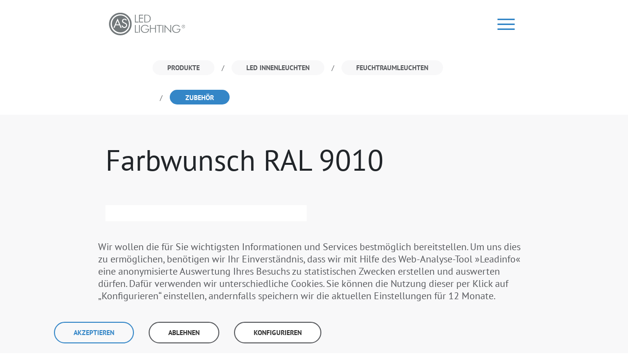

--- FILE ---
content_type: text/html; charset=utf-8
request_url: https://www.as-led.de/produkte/led-innenleuchten/feuchtraumleuchten/zubehoer/ral-9010
body_size: 18277
content:
<!DOCTYPE html>
<html lang="de">
<head>
    <meta charset="utf-8">

<!-- 
	This website is powered by TYPO3 - inspiring people to share!
	TYPO3 is a free open source Content Management Framework initially created by Kasper Skaarhoj and licensed under GNU/GPL.
	TYPO3 is copyright 1998-2026 of Kasper Skaarhoj. Extensions are copyright of their respective owners.
	Information and contribution at https://typo3.org/
-->

<link rel="icon" href="/_assets/9794d52b664e0d1ceb82c4014ce782e1/Main/Icons/favicon.ico" type="image/png">
<title>RAL 9010</title>
<meta name="generator" content="TYPO3 CMS">
<meta name="description" content="FEuchtraumleuchten per Seilsystem (2m oder 5m), stufenlos höhenverstellbar anbringen. ">
<meta name="viewport" content="width=device-width">
<meta name="referrer" content="never">


<link rel="stylesheet" href="/typo3temp/assets/compressed/merged-09a3fd3f396053afff2c211e9fe178f8-6aef566b894e61a7cb6cde4feca98199.css?1764237841" media="all">







<script type="text/javascript">
  var datamintsConfig = {lightbox: 1, datamintsJobs: 1};
  </script>
<link rel="canonical" href="https://www.as-led.de/produkte/led-innenleuchten/feuchtraumleuchten/zubehoer/ral-9010">

</head>
<body>

<div id="console"></div>
<header id="header">
	<div id="navigation-background"></div>
	<div id="header-bar"></div>
	<div class="container">
		<div class="row">
			<div class="col-6 col-lg-3" id="logo">
				<div class="logo-white">
					<a href="/"><img src="/_assets/9794d52b664e0d1ceb82c4014ce782e1/Global/SVG/logo-white.svg" width="231" height="99"   alt="" ></a>
				</div>
				<div class="logo-grey">
					<div class="d-none d-lg-block">
						<a href="/"><img src="/_assets/9794d52b664e0d1ceb82c4014ce782e1/Global/SVG/logo-grey.svg" width="231" height="99"   alt="" ></a>
					</div>
					<div class="d-bloc d-lg-none">
						<a href="/"><img src="/_assets/9794d52b664e0d1ceb82c4014ce782e1/Global/SVG/logo-grey-mobile.svg" width="231" height="99"   alt="" ></a>
					</div>
				</div>
			</div>
			<nav class="col-6 col-lg-7" id="navigation">
				<div class="navbar-toggle">
					<label aria-controls="navbar" aria-expanded="false" class="navbar-toggler" data-target="#navbar"
						   for="navbar-open-toggle">
						<svg height="23" viewBox="0 0 35 23" width="35" xmlns="http://www.w3.org/2000/svg">
							<g transform="translate(-325 -17.5)">
								<line style="fill: none;stroke: #fff;stroke-width: 3px;" transform="translate(325 19)"
									  x1="35"/>
								<line style="fill: none;stroke: #fff;stroke-width: 3px;" transform="translate(325 29)"
									  x1="35"/>
								<line style="fill: none;stroke: #fff;stroke-width: 3px;" transform="translate(325 39)"
									  x1="35"/>
							</g>
						</svg>
					</label>
				</div>
				<input id="navbar-open-toggle" name="navbar-open-toggle" type="checkbox"/>

				<div id="navbar">
					<div class="container">
						<div class="mobile-nav-header row">
							<div class="col-6">
								<a href="/"><img src="/_assets/9794d52b664e0d1ceb82c4014ce782e1/Global/SVG/logo-grey-mobile.svg" width="231" height="99"   alt="" ></a>
							</div>
							<div class="col-6">
								<div class="navbar-toggle">
									<label aria-controls="navbar" aria-expanded="false" class="navbar-toggler"
										   data-target="#navbar"
										   for="navbar-open-toggle">
										<svg height="22.627" viewBox="0 0 22.627 22.627" width="22.627"
											 xmlns="http://www.w3.org/2000/svg">
											<g transform="translate(-331.186 -17.686)">
												<line style="fill: none;stroke: #3486c7;stroke-width: 3px;" transform="translate(332.247 39.253) rotate(-45)" x1="29"/>
												<line style="fill: none;stroke: #3486c7;stroke-width: 3px;" transform="translate(332.247 18.747) rotate(45)" x1="29"/>
											</g>
										</svg>
									</label>
								</div>
							</div>
						</div>
						



<!-- Level 1 --><ul class="menu level1"><li class="with-subnav active " data-id="74" aria-haspopup="true"><a href="/produkte"><span>
	Produkte
</span></a><input type="checkbox" id="submenu-opener-74" name="submenu-opener-74" class="submenu-opener no-js" /><label class="sub-menu-opener" for="submenu-opener-74"><svg height="8.125" viewBox="0 0 13.438 8.125" width="13.438"
								 xmlns="http://www.w3.org/2000/svg"><g transform="translate(3.844 12.219) rotate(-90)"><path style="fill: #3486c7"
										  d="M10.813,9.281,4.094,16l6.719,6.719,1.406-1.437L7.938,17l-.984-1,.984-1,4.281-4.281Z"
										  transform="translate(0 -13.125)"/></g></svg></label><div class="level-2-wrapper"><div class="container"><input type="checkbox" id="submenu-opener-74" name="submenu-opener-74" class="submenu-opener no-js" /><label class="sub-menu-opener" for="submenu-opener-74"><svg height="8.125" viewBox="0 0 13.438 8.125" width="13.438"
			 xmlns="http://www.w3.org/2000/svg"><g transform="translate(3.844 12.219) rotate(-90)"><path style="fill: #3486c7"
					  d="M10.813,9.281,4.094,16l6.719,6.719,1.406-1.437L7.938,17l-.984-1,.984-1,4.281-4.281Z"
					  transform="translate(0 -13.125)"/></g></svg></label><!-- Level 2 --><ul class="menu submenu level2"><li class="with-subnav " data-id="78" aria-haspopup="true"><a href="/produkte/led-aussenleuchten"><span>
	LED Außenleuchten
</span><i class="dmi dmi-plus tab-indicator"></i></a><input type="checkbox" id="submenu-opener-78" name="submenu-opener-78" class="submenu-opener no-js" /><label class="sub-menu-opener" for="submenu-opener-78"><svg height="8.125" viewBox="0 0 13.438 8.125" width="13.438"
			 xmlns="http://www.w3.org/2000/svg"><g transform="translate(3.844 12.219) rotate(-90)"><path style="fill: #3486c7"
					  d="M10.813,9.281,4.094,16l6.719,6.719,1.406-1.437L7.938,17l-.984-1,.984-1,4.281-4.281Z"
					  transform="translate(0 -13.125)"/></g></svg></label><!-- Level 3 --><ul class="menu submenu level3"><li class="with-subnav " data-id="112" aria-haspopup="true"><a href="/produkte/led-aussenleuchten/aussenstrahler"><span>
	Außenstrahler
</span><i class="dmi dmi-plus tab-indicator"></i></a><input type="checkbox" id="submenu-opener-112" name="submenu-opener-112" class="submenu-opener no-js" /><label class="sub-menu-opener" for="submenu-opener-112"><svg height="8.125" viewBox="0 0 13.438 8.125" width="13.438"
			 xmlns="http://www.w3.org/2000/svg"><g transform="translate(3.844 12.219) rotate(-90)"><path style="fill: #3486c7"
					  d="M10.813,9.281,4.094,16l6.719,6.719,1.406-1.437L7.938,17l-.984-1,.984-1,4.281-4.281Z"
					  transform="translate(0 -13.125)"/></g></svg></label><!-- Level 4 --><ul class="menu submenu level4"><li class=" " data-id="369" ><a href="/produkte/led-aussenleuchten/aussenstrahler/mfx-air"><span>
	MFX_air
</span></a></li><li class=" " data-id="370" ><a href="/produkte/led-aussenleuchten/aussenstrahler/shl"><span>
	SHL
</span></a></li></ul></li><li class="with-subnav " data-id="192" aria-haspopup="true"><a href="/produkte/led-aussenleuchten/aufbauleuchten"><span>
	Aufbauleuchten
</span><i class="dmi dmi-plus tab-indicator"></i></a><input type="checkbox" id="submenu-opener-192" name="submenu-opener-192" class="submenu-opener no-js" /><label class="sub-menu-opener" for="submenu-opener-192"><svg height="8.125" viewBox="0 0 13.438 8.125" width="13.438"
			 xmlns="http://www.w3.org/2000/svg"><g transform="translate(3.844 12.219) rotate(-90)"><path style="fill: #3486c7"
					  d="M10.813,9.281,4.094,16l6.719,6.719,1.406-1.437L7.938,17l-.984-1,.984-1,4.281-4.281Z"
					  transform="translate(0 -13.125)"/></g></svg></label><!-- Level 4 --><ul class="menu submenu level4"><li class=" " data-id="110" ><a href="/produkte/led-aussenleuchten/tgl"><span>
	Außenleuchte TGL
</span></a></li><li class=" " data-id="144" ><a href="/produkte/led-innenleuchten/anbauleuchten/adp"><span>
	ADP
</span></a></li></ul></li><li class="with-subnav " data-id="360" aria-haspopup="true"><a href="/produkte/led-aussenleuchten/sportflutlicht"><span>
	Sportflutlicht
</span><i class="dmi dmi-plus tab-indicator"></i></a><input type="checkbox" id="submenu-opener-360" name="submenu-opener-360" class="submenu-opener no-js" /><label class="sub-menu-opener" for="submenu-opener-360"><svg height="8.125" viewBox="0 0 13.438 8.125" width="13.438"
			 xmlns="http://www.w3.org/2000/svg"><g transform="translate(3.844 12.219) rotate(-90)"><path style="fill: #3486c7"
					  d="M10.813,9.281,4.094,16l6.719,6.719,1.406-1.437L7.938,17l-.984-1,.984-1,4.281-4.281Z"
					  transform="translate(0 -13.125)"/></g></svg></label><!-- Level 4 --><ul class="menu submenu level4"><li class=" " data-id="448" ><a href="/produkte/led-aussenleuchten/sportflutlicht/mfx-sports"><span>
	MFX_sports
</span></a></li><li class=" " data-id="447" ><a href="/produkte/led-aussenleuchten/sportflutlicht/mfx-big"><span>
	MFX_big
</span></a></li></ul></li></ul></li><li class="with-subnav active" data-id="79" aria-haspopup="true"><a href="/produkte/led-innenleuchten"><span>
	LED Innenleuchten
</span><i class="dmi dmi-plus tab-indicator"></i></a><input type="checkbox" id="submenu-opener-79" name="submenu-opener-79" class="submenu-opener no-js" /><label class="sub-menu-opener" for="submenu-opener-79"><svg height="8.125" viewBox="0 0 13.438 8.125" width="13.438"
			 xmlns="http://www.w3.org/2000/svg"><g transform="translate(3.844 12.219) rotate(-90)"><path style="fill: #3486c7"
					  d="M10.813,9.281,4.094,16l6.719,6.719,1.406-1.437L7.938,17l-.984-1,.984-1,4.281-4.281Z"
					  transform="translate(0 -13.125)"/></g></svg></label><!-- Level 3 --><ul class="menu submenu level3"><li class="with-subnav " data-id="87" aria-haspopup="true"><a href="/produkte/led-innenleuchten/anbauleuchten"><span>
	Anbauleuchten
</span><i class="dmi dmi-plus tab-indicator"></i></a><input type="checkbox" id="submenu-opener-87" name="submenu-opener-87" class="submenu-opener no-js" /><label class="sub-menu-opener" for="submenu-opener-87"><svg height="8.125" viewBox="0 0 13.438 8.125" width="13.438"
			 xmlns="http://www.w3.org/2000/svg"><g transform="translate(3.844 12.219) rotate(-90)"><path style="fill: #3486c7"
					  d="M10.813,9.281,4.094,16l6.719,6.719,1.406-1.437L7.938,17l-.984-1,.984-1,4.281-4.281Z"
					  transform="translate(0 -13.125)"/></g></svg></label><!-- Level 4 --><ul class="menu submenu level4"><li class=" " data-id="117" ><a href="/produkte/led-innenleuchten/anbauleuchten/adl"><span>
	ADL
</span></a></li><li class=" " data-id="145" ><a href="/produkte/led-innenleuchten/anbauleuchten/ael"><span>
	AEL
</span></a></li><li class=" " data-id="146" ><a href="/produkte/led-innenleuchten/anbauleuchten/afl"><span>
	AFL
</span></a></li><li class=" " data-id="148" ><a href="/produkte/led-innenleuchten/anbauleuchten/amx"><span>
	AMX
</span></a></li><li class=" " data-id="490" ><a href="/produkte/led-innenleuchten/anbauleuchten/emx-600x260"><span>
	EMX 600x260
</span></a></li><li class=" " data-id="147" ><a href="/produkte/led-innenleuchten/anbauleuchten/asl"><span>
	ASL
</span></a></li></ul></li><li class="with-subnav " data-id="86" aria-haspopup="true"><a href="/produkte/led-innenleuchten/einbauleuchten"><span>
	Einbauleuchten
</span><i class="dmi dmi-plus tab-indicator"></i></a><input type="checkbox" id="submenu-opener-86" name="submenu-opener-86" class="submenu-opener no-js" /><label class="sub-menu-opener" for="submenu-opener-86"><svg height="8.125" viewBox="0 0 13.438 8.125" width="13.438"
			 xmlns="http://www.w3.org/2000/svg"><g transform="translate(3.844 12.219) rotate(-90)"><path style="fill: #3486c7"
					  d="M10.813,9.281,4.094,16l6.719,6.719,1.406-1.437L7.938,17l-.984-1,.984-1,4.281-4.281Z"
					  transform="translate(0 -13.125)"/></g></svg></label><!-- Level 4 --><ul class="menu submenu level4"><li class=" " data-id="126" ><a href="/produkte/led-innenleuchten/einbauleuchten/ecl-one"><span>
	ECL-one
</span></a></li><li class=" " data-id="124" ><a href="/produkte/led-innenleuchten/einbauleuchten/eka"><span>
	EKA
</span></a></li><li class=" " data-id="281" ><a href="/produkte/led-innenleuchten/einbauleuchten/ekd"><span>
	EKD
</span></a></li><li class=" " data-id="123" ><a href="/produkte/led-innenleuchten/einbauleuchten/ekl"><span>
	EKL
</span></a></li><li class=" " data-id="269" ><a href="/produkte/led-innenleuchten/einbauleuchten/efl"><span>
	EFL
</span></a></li><li class=" " data-id="335" ><a href="/produkte/led-innenleuchten/einbauleuchten/eml"><span>
	EML
</span></a></li><li class=" " data-id="441" ><a href="/produkte/led-innenleuchten/einbauleuchten/emo-fit"><span>
	EMO_fit
</span></a></li><li class=" " data-id="440" ><a href="/produkte/led-innenleuchten/einbauleuchten/emo-sys"><span>
	EMO_sys
</span></a></li><li class=" " data-id="157" ><a href="/produkte/led-innenleuchten/einbauleuchten/emx"><span>
	EMX
</span></a></li><li class=" " data-id="231" ><a href="/produkte/led-innenleuchten/einbauleuchten/emx-rund"><span>
	EMX rund
</span></a></li><li class=" " data-id="158" ><a href="/produkte/led-innenleuchten/einbauleuchten/esl"><span>
	ESL
</span></a></li></ul></li><li class=" " data-id="320" ><a href="/produkte/led-innenleuchten/downlights"><span>
	Downlights
</span></a></li><li class="with-subnav " data-id="85" aria-haspopup="true"><a href="/produkte/led-innenleuchten/pendelleuchten"><span>
	Pendelleuchten
</span><i class="dmi dmi-plus tab-indicator"></i></a><input type="checkbox" id="submenu-opener-85" name="submenu-opener-85" class="submenu-opener no-js" /><label class="sub-menu-opener" for="submenu-opener-85"><svg height="8.125" viewBox="0 0 13.438 8.125" width="13.438"
			 xmlns="http://www.w3.org/2000/svg"><g transform="translate(3.844 12.219) rotate(-90)"><path style="fill: #3486c7"
					  d="M10.813,9.281,4.094,16l6.719,6.719,1.406-1.437L7.938,17l-.984-1,.984-1,4.281-4.281Z"
					  transform="translate(0 -13.125)"/></g></svg></label><!-- Level 4 --><ul class="menu submenu level4"><li class=" " data-id="258" ><a href="/produkte/led-innenleuchten/pendelleuchten/pll"><span>
	PLL
</span></a></li><li class=" " data-id="159" ><a href="/produkte/led-innenleuchten/pendelleuchten/pil"><span>
	PIL
</span></a></li><li class=" " data-id="139" ><a href="/produkte/led-innenleuchten/pendelleuchten/pdl"><span>
	PDL
</span></a></li></ul></li><li class=" " data-id="265" ><a href="/produkte/led-innenleuchten/lichtband-und-lichtkanal"><span>
	Lichtband und Lichtkanal
</span></a></li><li class="with-subnav active" data-id="161" aria-haspopup="true"><a href="/produkte/led-innenleuchten/feuchtraumleuchten"><span>
	Feuchtraumleuchten
</span><i class="dmi dmi-plus tab-indicator"></i></a><input type="checkbox" id="submenu-opener-161" name="submenu-opener-161" class="submenu-opener no-js" /><label class="sub-menu-opener" for="submenu-opener-161"><svg height="8.125" viewBox="0 0 13.438 8.125" width="13.438"
			 xmlns="http://www.w3.org/2000/svg"><g transform="translate(3.844 12.219) rotate(-90)"><path style="fill: #3486c7"
					  d="M10.813,9.281,4.094,16l6.719,6.719,1.406-1.437L7.938,17l-.984-1,.984-1,4.281-4.281Z"
					  transform="translate(0 -13.125)"/></g></svg></label><!-- Level 4 --><ul class="menu submenu level4"><li class=" " data-id="272" ><a href="/produkte/led-innenleuchten/feuchtraumleuchten/tgl"><span>
	TGL
</span></a></li><li class=" " data-id="273" ><a href="/produkte/led-innenleuchten/feuchtraumleuchten/tgl-ht"><span>
	TGL HT
</span></a></li><li class=" " data-id="295" ><a href="/produkte/led-innenleuchten/feuchtraumleuchten/tgl-extrem"><span>
	TGL Extrem
</span></a></li><li class=" " data-id="361" ><a href="/produkte/led-innenleuchten/feuchtraumleuchten/tgl-not"><span>
	TGL NOT
</span></a></li><li class=" active " data-id="108" ><a href="/produkte/led-innenleuchten/feuchtraumleuchten/zubehoer"><span>
	Zubehör
</span></a></li></ul></li><li class=" " data-id="402" ><a href="/produkte/led-innenleuchten/parkhausleuchten"><span>
	Parkhausleuchten
</span></a></li><li class="with-subnav " data-id="81" aria-haspopup="true"><a href="/produkte/led-innenleuchten/industriestrahler"><span>
	Industriestrahler
</span><i class="dmi dmi-plus tab-indicator"></i></a><input type="checkbox" id="submenu-opener-81" name="submenu-opener-81" class="submenu-opener no-js" /><label class="sub-menu-opener" for="submenu-opener-81"><svg height="8.125" viewBox="0 0 13.438 8.125" width="13.438"
			 xmlns="http://www.w3.org/2000/svg"><g transform="translate(3.844 12.219) rotate(-90)"><path style="fill: #3486c7"
					  d="M10.813,9.281,4.094,16l6.719,6.719,1.406-1.437L7.938,17l-.984-1,.984-1,4.281-4.281Z"
					  transform="translate(0 -13.125)"/></g></svg></label><!-- Level 4 --><ul class="menu submenu level4"><li class=" " data-id="364" ><a href="/produkte/led-innenleuchten/industriestrahler/mfx-industry"><span>
	MFX_industry
</span></a></li><li class=" " data-id="462" ><a href="/produkte/led-innenleuchten/industriestrahler/hll"><span>
	HLL
</span></a></li><li class=" " data-id="97" ><a href="/produkte/led-innenleuchten/industriestrahler/hcl"><span>
	HCL
</span></a></li><li class=" " data-id="93" ><a href="/produkte/led-innenleuchten/industriestrahler/hpl"><span>
	HPL
</span></a></li><li class=" " data-id="278" ><a href="/produkte/led-innenleuchten/industriestrahler/hpl-extrem"><span>
	HPL Extrem
</span></a></li><li class=" " data-id="98" ><a href="/produkte/led-innenleuchten/industriestrahler/hml"><span>
	HML
</span></a></li></ul></li><li class=" " data-id="184" ><a href="/produkte/led-innenleuchten/hochregallagerleuchten"><span>
	Hochregallagerleuchten
</span></a></li><li class=" " data-id="536" ><a href="/produkte/led-innenleuchten/sanierungskit"><span>
	Sanierungskit
</span></a></li><li class="with-subnav " data-id="245" aria-haspopup="true"><a href="/produkte/led-innenleuchten/sporthallenleuchten"><span>
	Sporthallenleuchten
</span><i class="dmi dmi-plus tab-indicator"></i></a><input type="checkbox" id="submenu-opener-245" name="submenu-opener-245" class="submenu-opener no-js" /><label class="sub-menu-opener" for="submenu-opener-245"><svg height="8.125" viewBox="0 0 13.438 8.125" width="13.438"
			 xmlns="http://www.w3.org/2000/svg"><g transform="translate(3.844 12.219) rotate(-90)"><path style="fill: #3486c7"
					  d="M10.813,9.281,4.094,16l6.719,6.719,1.406-1.437L7.938,17l-.984-1,.984-1,4.281-4.281Z"
					  transform="translate(0 -13.125)"/></g></svg></label><!-- Level 4 --><ul class="menu submenu level4"><li class=" " data-id="243" ><a href="/produkte/led-innenleuchten/sporthallenleuchten/ekl-sport"><span>
	EKL Sport
</span></a></li><li class=" " data-id="244" ><a href="/produkte/led-innenleuchten/sporthallenleuchten/hcl-sport"><span>
	HCL Sport
</span></a></li><li class=" " data-id="438" ><a href="/produkte/led-innenleuchten/sporthallenleuchten/psl-20"><span>
	PSL 2.0
</span></a></li></ul></li></ul></li><li class=" " data-id="366" ><a href="/produkte/led-flutlicht"><span>
	LED Flutlicht
</span></a></li><li class=" " data-id="277" ><a href="/produkte/led-hochtemperaturleuchten"><span>
	LED Hochtemperaturleuchten
</span></a></li><li class=" " data-id="292" ><a href="/produkte/led-notleuchten"><span>
	LED Notleuchten
</span></a></li><li class=" " data-id="309" ><a href="/produkte/led-power-light-box"><span>
	LED Power Light Box
</span></a></li><li class=" " data-id="285" ><a href="/produkte/lichtsteuerung"><span>
	Lichtsteuerung
</span></a></li></ul></div></div></li><li class="with-subnav " data-id="75" aria-haspopup="true"><a href="/led-beleuchtungsloesungen"><span>
	LED-Beleuchtungslösungen
</span></a><input type="checkbox" id="submenu-opener-75" name="submenu-opener-75" class="submenu-opener no-js" /><label class="sub-menu-opener" for="submenu-opener-75"><svg height="8.125" viewBox="0 0 13.438 8.125" width="13.438"
								 xmlns="http://www.w3.org/2000/svg"><g transform="translate(3.844 12.219) rotate(-90)"><path style="fill: #3486c7"
										  d="M10.813,9.281,4.094,16l6.719,6.719,1.406-1.437L7.938,17l-.984-1,.984-1,4.281-4.281Z"
										  transform="translate(0 -13.125)"/></g></svg></label><div class="level-2-wrapper"><div class="container"><input type="checkbox" id="submenu-opener-75" name="submenu-opener-75" class="submenu-opener no-js" /><label class="sub-menu-opener" for="submenu-opener-75"><svg height="8.125" viewBox="0 0 13.438 8.125" width="13.438"
			 xmlns="http://www.w3.org/2000/svg"><g transform="translate(3.844 12.219) rotate(-90)"><path style="fill: #3486c7"
					  d="M10.813,9.281,4.094,16l6.719,6.719,1.406-1.437L7.938,17l-.984-1,.984-1,4.281-4.281Z"
					  transform="translate(0 -13.125)"/></g></svg></label><!-- Level 2 --><ul class="menu submenu level2"><li class=" " data-id="150" ><a href="/led-beleuchtungsloesungen/aussenbereich"><span>
	Aussenbereich
</span></a></li><li class=" " data-id="188" ><a href="/led-beleuchtungsloesungen/bildung-und-forschung"><span>
	Bildung und Forschung
</span></a></li><li class="with-subnav " data-id="200" aria-haspopup="true"><a href="/led-beleuchtungsloesungen/buero-und-firmengebaeude"><span>
	Büro- und Firmengebäude
</span><i class="dmi dmi-plus tab-indicator"></i></a><input type="checkbox" id="submenu-opener-200" name="submenu-opener-200" class="submenu-opener no-js" /><label class="sub-menu-opener" for="submenu-opener-200"><svg height="8.125" viewBox="0 0 13.438 8.125" width="13.438"
			 xmlns="http://www.w3.org/2000/svg"><g transform="translate(3.844 12.219) rotate(-90)"><path style="fill: #3486c7"
					  d="M10.813,9.281,4.094,16l6.719,6.719,1.406-1.437L7.938,17l-.984-1,.984-1,4.281-4.281Z"
					  transform="translate(0 -13.125)"/></g></svg></label><!-- Level 3 --><ul class="menu submenu level3"><li class=" " data-id="187" ><a href="/led-beleuchtungsloesungen/buero-und-firmengebaeude/banken-und-sparkassen"><span>
	Banken und Sparkassen
</span></a></li><li class=" " data-id="189" ><a href="/led-beleuchtungsloesungen/buero-und-firmengebaeude/buero-und-verwaltung"><span>
	Büro und Verwaltung
</span></a></li><li class=" " data-id="186" ><a href="/led-beleuchtungsloesungen/buero-und-firmengebaeude/aufenthalts-und-sozialbereich"><span>
	Aufenthalts- und Sozialbereich
</span></a></li><li class=" " data-id="195" ><a href="/led-beleuchtungsloesungen/buero-und-firmengebaeude/korridore-und-flure"><span>
	Korridore und Flure
</span></a></li></ul></li><li class=" " data-id="191" ><a href="/led-beleuchtungsloesungen/gesundheitswesen-und-pflege"><span>
	Gesundheitswesen und Pflege
</span></a></li><li class="with-subnav " data-id="204" aria-haspopup="true"><a href="/led-beleuchtungsloesungen/gewerbe-und-betriebe"><span>
	Gewerbe und Betriebe
</span><i class="dmi dmi-plus tab-indicator"></i></a><input type="checkbox" id="submenu-opener-204" name="submenu-opener-204" class="submenu-opener no-js" /><label class="sub-menu-opener" for="submenu-opener-204"><svg height="8.125" viewBox="0 0 13.438 8.125" width="13.438"
			 xmlns="http://www.w3.org/2000/svg"><g transform="translate(3.844 12.219) rotate(-90)"><path style="fill: #3486c7"
					  d="M10.813,9.281,4.094,16l6.719,6.719,1.406-1.437L7.938,17l-.984-1,.984-1,4.281-4.281Z"
					  transform="translate(0 -13.125)"/></g></svg></label><!-- Level 3 --><ul class="menu submenu level3"><li class=" " data-id="203" ><a href="/led-beleuchtungsloesungen/gewerbe-und-betriebe/handwerk-und-werkstatt"><span>
	Handwerk und Werkstatt
</span></a></li><li class=" " data-id="205" ><a href="/led-beleuchtungsloesungen/gewerbe-und-betriebe/tankstellen-und-waschanlage"><span>
	Tankstellen und Waschanlage
</span></a></li></ul></li><li class=" " data-id="193" ><a href="/led-beleuchtungsloesungen/hotel-und-gastronomie"><span>
	Hotel und Gastronomie
</span></a></li><li class="with-subnav " data-id="201" aria-haspopup="true"><a href="/led-beleuchtungsloesungen/industrie-und-technik"><span>
	Industrie und Technik
</span><i class="dmi dmi-plus tab-indicator"></i></a><input type="checkbox" id="submenu-opener-201" name="submenu-opener-201" class="submenu-opener no-js" /><label class="sub-menu-opener" for="submenu-opener-201"><svg height="8.125" viewBox="0 0 13.438 8.125" width="13.438"
			 xmlns="http://www.w3.org/2000/svg"><g transform="translate(3.844 12.219) rotate(-90)"><path style="fill: #3486c7"
					  d="M10.813,9.281,4.094,16l6.719,6.719,1.406-1.437L7.938,17l-.984-1,.984-1,4.281-4.281Z"
					  transform="translate(0 -13.125)"/></g></svg></label><!-- Level 3 --><ul class="menu submenu level3"><li class=" " data-id="190" ><a href="/led-beleuchtungsloesungen/industrie-und-technik/druck-und-medientechnik"><span>
	Druck- und Medientechnik
</span></a></li><li class=" " data-id="197" ><a href="/led-beleuchtungsloesungen/industrie-und-technik/lager-und-hochregallager"><span>
	Lager und Hochregallager
</span></a></li><li class=" " data-id="199" ><a href="/led-beleuchtungsloesungen/industrie-und-technik/lebensmittelindustrie"><span>
	Lebensmittelindustrie
</span></a></li><li class=" " data-id="194" ><a href="/led-beleuchtungsloesungen/industrie-und-technik/produktionsbetriebe"><span>
	Produktionsbetriebe
</span></a></li><li class=" " data-id="202" ><a href="/led-beleuchtungsloesungen/industrie-und-technik/rechenzentrum"><span>
	Rechenzentrum
</span></a></li></ul></li><li class=" " data-id="196" ><a href="/led-beleuchtungsloesungen/laden-und-geschaefte"><span>
	Laden und Geschäfte
</span></a></li><li class=" " data-id="198" ><a href="/led-beleuchtungsloesungen/landwirtschaft-und-tierhaltung"><span>
	Landwirtschaft und Tierhaltung
</span></a></li><li class="with-subnav " data-id="208" aria-haspopup="true"><a href="/led-beleuchtungsloesungen/sport"><span>
	Sport
</span><i class="dmi dmi-plus tab-indicator"></i></a><input type="checkbox" id="submenu-opener-208" name="submenu-opener-208" class="submenu-opener no-js" /><label class="sub-menu-opener" for="submenu-opener-208"><svg height="8.125" viewBox="0 0 13.438 8.125" width="13.438"
			 xmlns="http://www.w3.org/2000/svg"><g transform="translate(3.844 12.219) rotate(-90)"><path style="fill: #3486c7"
					  d="M10.813,9.281,4.094,16l6.719,6.719,1.406-1.437L7.938,17l-.984-1,.984-1,4.281-4.281Z"
					  transform="translate(0 -13.125)"/></g></svg></label><!-- Level 3 --><ul class="menu submenu level3"><li class=" " data-id="207" ><a href="/led-beleuchtungsloesungen/sport/tennisanlagen"><span>
	Tennisanlagen
</span></a></li><li class=" " data-id="420" ><a href="/led-beleuchtungsloesungen/sport/flutlichtanlagen"><span>
	Flutlichtanlagen
</span></a></li><li class=" " data-id="300" ><a href="/led-beleuchtungsloesungen/sport/kletter-und-boulderzentren"><span>
	Kletter- und Boulderzentren
</span></a></li><li class=" " data-id="210" ><a href="/led-beleuchtungsloesungen/sport/mehrzweckhallen"><span>
	Mehrzweckhallen
</span></a></li><li class=" " data-id="211" ><a href="/led-beleuchtungsloesungen/sport/eisstadion"><span>
	Eisstadion
</span></a></li><li class=" " data-id="264" ><a href="/led-beleuchtungsloesungen/sport/schwimmbad"><span>
	Schwimmbad
</span></a></li><li class=" " data-id="212" ><a href="/led-beleuchtungsloesungen/sport/sportanlagen"><span>
	Sportanlagen
</span></a></li></ul></li><li class=" " data-id="317" ><a href="/led-beleuchtungsloesungen/wohnen"><span>
	Wohnen
</span></a></li><li class=" " data-id="206" ><a href="/led-beleuchtungsloesungen/tiefgarage-und-parkhaus"><span>
	Tiefgarage und Parkhaus
</span></a></li></ul></div></div></li><li class="with-subnav " data-id="76" aria-haspopup="true"><a href="/unternehmen"><span>
	Unternehmen
</span></a><input type="checkbox" id="submenu-opener-76" name="submenu-opener-76" class="submenu-opener no-js" /><label class="sub-menu-opener" for="submenu-opener-76"><svg height="8.125" viewBox="0 0 13.438 8.125" width="13.438"
								 xmlns="http://www.w3.org/2000/svg"><g transform="translate(3.844 12.219) rotate(-90)"><path style="fill: #3486c7"
										  d="M10.813,9.281,4.094,16l6.719,6.719,1.406-1.437L7.938,17l-.984-1,.984-1,4.281-4.281Z"
										  transform="translate(0 -13.125)"/></g></svg></label><div class="level-2-wrapper"><div class="container"><input type="checkbox" id="submenu-opener-76" name="submenu-opener-76" class="submenu-opener no-js" /><label class="sub-menu-opener" for="submenu-opener-76"><svg height="8.125" viewBox="0 0 13.438 8.125" width="13.438"
			 xmlns="http://www.w3.org/2000/svg"><g transform="translate(3.844 12.219) rotate(-90)"><path style="fill: #3486c7"
					  d="M10.813,9.281,4.094,16l6.719,6.719,1.406-1.437L7.938,17l-.984-1,.984-1,4.281-4.281Z"
					  transform="translate(0 -13.125)"/></g></svg></label><!-- Level 2 --><ul class="menu submenu level2"><li class=" " data-id="237" ><a href="/gipfeltreffen-10-jahre-as-led-lighting"><span>
	Gipfeltreffen: Klimaschutz &amp; Unternehmertum
</span></a></li><li class=" " data-id="327" ><a href="/unternehmen/top-10-qualitaeten"><span>
	Warum AS LED Lighting
</span></a></li><li class=" " data-id="365" ><a href="/unternehmen/oekodesign"><span>
	Ökodesign
</span></a></li><li class=" " data-id="256" ><a href="/made-in-germany"><span>
	Made in Germany
</span></a></li><li class=" " data-id="275" ><a href="/gesundes-led-licht"><span>
	Gesundes LED-Licht
</span></a></li><li class=" " data-id="328" ><a href="/unternehmen/leistungsportfolio"><span>
	Leistungsportfolio
</span></a></li><li class="with-subnav " data-id="219" aria-haspopup="true"><a href="/jobs-und-karriere"><span>
	Jobs und Karriere
</span><i class="dmi dmi-plus tab-indicator"></i></a><input type="checkbox" id="submenu-opener-219" name="submenu-opener-219" class="submenu-opener no-js" /><label class="sub-menu-opener" for="submenu-opener-219"><svg height="8.125" viewBox="0 0 13.438 8.125" width="13.438"
			 xmlns="http://www.w3.org/2000/svg"><g transform="translate(3.844 12.219) rotate(-90)"><path style="fill: #3486c7"
					  d="M10.813,9.281,4.094,16l6.719,6.719,1.406-1.437L7.938,17l-.984-1,.984-1,4.281-4.281Z"
					  transform="translate(0 -13.125)"/></g></svg></label><!-- Level 3 --><ul class="menu submenu level3"><li class=" " data-id="314" ><a href="/jobs-und-karriere/elektrofachkraft-m/w/d-fuer-die-produktion"><span>
	Elektrofachkraft (m/w/d) für die Produktion
</span></a></li><li class=" " data-id="315" ><a href="/jobs-und-karriere/freier-handelsvertreter-in-niedersachsen"><span>
	Freier Handelsvertreter in Niedersachsen
</span></a></li><li class=" " data-id="221" ><a href="/jobs-und-karriere/freier-handelsvertreter-in-nordrhein-westfalen"><span>
	Freier Handelsvertreter in Nordrhein-Westfalen
</span></a></li><li class=" " data-id="533" ><a href="/jobs-und-karriere/freier-handelsvertreter-in-sachsen"><span>
	Freier Handelsvertreter in Sachsen
</span></a></li><li class=" " data-id="308" ><a href="/jobs-und-karriere/freier-handelsvertreter-in-thueringen"><span>
	Freier Handelsvertreter in Thüringen
</span></a></li><li class=" " data-id="307" ><a href="/jobs-und-karriere/freier-handelsvertreter-in-hessen"><span>
	Freier Handelsvertreter in Hessen
</span></a></li><li class=" " data-id="532" ><a href="/jobs-und-karriere/freier-handelsvertreter-in-bayern"><span>
	Freier Handelsvertreter in Bayern
</span></a></li></ul></li><li class=" " data-id="341" ><a href="/unternehmen/kundenstimmen"><span>
	Kundenstimmen
</span></a></li><li class=" " data-id="238" ><a href="/unternehmen/partner"><span>
	Partner
</span></a></li><li class=" " data-id="257" ><a href="/top-informiert"><span>
	Top informiert
</span></a></li></ul></div></div></li><li class="with-subnav " data-id="77" aria-haspopup="true"><a href="/service"><span>
	Service
</span></a><input type="checkbox" id="submenu-opener-77" name="submenu-opener-77" class="submenu-opener no-js" /><label class="sub-menu-opener" for="submenu-opener-77"><svg height="8.125" viewBox="0 0 13.438 8.125" width="13.438"
								 xmlns="http://www.w3.org/2000/svg"><g transform="translate(3.844 12.219) rotate(-90)"><path style="fill: #3486c7"
										  d="M10.813,9.281,4.094,16l6.719,6.719,1.406-1.437L7.938,17l-.984-1,.984-1,4.281-4.281Z"
										  transform="translate(0 -13.125)"/></g></svg></label><div class="level-2-wrapper"><div class="container"><input type="checkbox" id="submenu-opener-77" name="submenu-opener-77" class="submenu-opener no-js" /><label class="sub-menu-opener" for="submenu-opener-77"><svg height="8.125" viewBox="0 0 13.438 8.125" width="13.438"
			 xmlns="http://www.w3.org/2000/svg"><g transform="translate(3.844 12.219) rotate(-90)"><path style="fill: #3486c7"
					  d="M10.813,9.281,4.094,16l6.719,6.719,1.406-1.437L7.938,17l-.984-1,.984-1,4.281-4.281Z"
					  transform="translate(0 -13.125)"/></g></svg></label><!-- Level 2 --><ul class="menu submenu level2"><li class=" " data-id="36" ><a href="/news"><span>
	Aktuelles
</span></a></li><li class=" " data-id="373" ><a href="/service/eu-verbot-konventioneller-lichtquellen"><span>
	EU-Verbot konventioneller Lichtquellen
</span></a></li><li class="with-subnav " data-id="301" aria-haspopup="true"><a href="/termine"><span>
	Termine
</span><i class="dmi dmi-plus tab-indicator"></i></a><input type="checkbox" id="submenu-opener-301" name="submenu-opener-301" class="submenu-opener no-js" /><label class="sub-menu-opener" for="submenu-opener-301"><svg height="8.125" viewBox="0 0 13.438 8.125" width="13.438"
			 xmlns="http://www.w3.org/2000/svg"><g transform="translate(3.844 12.219) rotate(-90)"><path style="fill: #3486c7"
					  d="M10.813,9.281,4.094,16l6.719,6.719,1.406-1.437L7.938,17l-.984-1,.984-1,4.281-4.281Z"
					  transform="translate(0 -13.125)"/></g></svg></label><!-- Level 3 --><ul class="menu submenu level3"><li class=" " data-id="306" ><a href="/termine/btv-tennislicht-webinar"><span>
	BTV-Tennislicht-Webinar
</span></a></li><li class=" " data-id="303" ><a href="/termine/energiekosten-mit-led-loesungen-nachhaltig-senken"><span>
	Energiekosten mit LED-Lösungen nachhaltig senken
</span></a></li><li class=" " data-id="332" ><a href="/termine/led-beleuchtung-fuer-kfz-werkstaetten-und-lackierereien"><span>
	LED-Beleuchtung für KFZ Werkstätten und Lackierereien
</span></a></li><li class=" " data-id="305" ><a href="/termine/nachhaltige-infrastruktur-im-tennis-alles-zur-led-beleuchtung-im-tennis-fokus-flutlicht"><span>
	Nachhaltige Infrastruktur im Tennis: Alles zur LED-Beleuchtung im Tennis - Fokus Flutlicht
</span></a></li><li class=" " data-id="312" ><a href="/termine/neue-eu-verordnungen-an-licht-fuer-das-gesundheitswesen"><span>
	Neue EU-Verordnungen an Licht für das Gesundheitswesen
</span></a></li></ul></li><li class=" " data-id="223" ><a href="/service/broschueren"><span>
	Broschüren
</span></a></li><li class="with-subnav " data-id="228" aria-haspopup="true"><a href="/service/foerderungen"><span>
	Förderungen
</span><i class="dmi dmi-plus tab-indicator"></i></a><input type="checkbox" id="submenu-opener-228" name="submenu-opener-228" class="submenu-opener no-js" /><label class="sub-menu-opener" for="submenu-opener-228"><svg height="8.125" viewBox="0 0 13.438 8.125" width="13.438"
			 xmlns="http://www.w3.org/2000/svg"><g transform="translate(3.844 12.219) rotate(-90)"><path style="fill: #3486c7"
					  d="M10.813,9.281,4.094,16l6.719,6.719,1.406-1.437L7.938,17l-.984-1,.984-1,4.281-4.281Z"
					  transform="translate(0 -13.125)"/></g></svg></label><!-- Level 3 --><ul class="menu submenu level3"><li class=" " data-id="229" ><a href="/service/foerderungen/bmuv"><span>
	BMU-Förderung
</span></a></li><li class=" " data-id="325" ><a href="/service/foerderungen/beg"><span>
	BEG
</span></a></li><li class=" " data-id="333" ><a href="/service/foerderungen/goldener-plan"><span>
	Goldener Plan
</span></a></li><li class=" " data-id="537" ><a href="/service/foerderungen/landessportfoerderung-bremen"><span>
	Landessportförderung Bremen
</span></a></li><li class=" " data-id="415" ><a href="/service/foerderungen/sportstaettenfoerderung-sachsen"><span>
	Sportstättenförderung Sachsen
</span></a></li><li class=" " data-id="417" ><a href="/service/foerderungen/sportstaettenfoerderung-niedersachsen"><span>
	Sportstättenförderung Niedersachsen
</span></a></li><li class=" " data-id="407" ><a href="/service/foerderungen/vereinsinvestitionsprogramm"><span>
	Vereinsinvestitionsprogramm
</span></a></li><li class=" " data-id="430" ><a href="/service/foerderungen/vereinseigene-sportanlagen-hessen"><span>
	Vereinseigene Sportanlagen Hessen
</span></a></li><li class=" " data-id="252" ><a href="/service/foerderungen/sportfoer"><span>
	SportFöR (BLSV)
</span></a></li><li class=" " data-id="352" ><a href="/service/foerderungen/wlsb-sportstaettenbau"><span>
	WLSB Sportstättenbau
</span></a></li><li class=" " data-id="227" ><a href="/service/foerderungen/nrwbanksportstaetten"><span>
	NRW.Bank.Sportstätten
</span></a></li><li class=" " data-id="247" ><a href="/service/bmnt"><span>
	BMNT
</span></a></li><li class=" " data-id="330" ><a href="/service/foerderungen/bmnt-20kw"><span>
	BMNT &gt;20KW
</span></a></li></ul></li><li class=" " data-id="233" ><a href="/kontakt"><span>
	Kontakt
</span></a></li><li class=" " data-id="91" ><a href="/service/presse"><span>
	Presse
</span></a></li><li class="with-subnav " data-id="226" aria-haspopup="true"><a href="/service/qualitaetsnachweise"><span>
	Qualitätsnachweise
</span><i class="dmi dmi-plus tab-indicator"></i></a><input type="checkbox" id="submenu-opener-226" name="submenu-opener-226" class="submenu-opener no-js" /><label class="sub-menu-opener" for="submenu-opener-226"><svg height="8.125" viewBox="0 0 13.438 8.125" width="13.438"
			 xmlns="http://www.w3.org/2000/svg"><g transform="translate(3.844 12.219) rotate(-90)"><path style="fill: #3486c7"
					  d="M10.813,9.281,4.094,16l6.719,6.719,1.406-1.437L7.938,17l-.984-1,.984-1,4.281-4.281Z"
					  transform="translate(0 -13.125)"/></g></svg></label><!-- Level 3 --><ul class="menu submenu level3"><li class=" " data-id="224" ><a href="/ce-konformitaetserklaerung-herstellererklaerungen"><span>
	CE-Konformitätserklärung &amp; Herstellererklärungen
</span></a></li><li class=" " data-id="225" ><a href="/service/pruefprotokolle"><span>
	Prüfprotokolle
</span></a></li></ul></li><li class="with-subnav " data-id="218" aria-haspopup="true"><a href="/service/rechtliches"><span>
	Rechtliches
</span><i class="dmi dmi-plus tab-indicator"></i></a><input type="checkbox" id="submenu-opener-218" name="submenu-opener-218" class="submenu-opener no-js" /><label class="sub-menu-opener" for="submenu-opener-218"><svg height="8.125" viewBox="0 0 13.438 8.125" width="13.438"
			 xmlns="http://www.w3.org/2000/svg"><g transform="translate(3.844 12.219) rotate(-90)"><path style="fill: #3486c7"
					  d="M10.813,9.281,4.094,16l6.719,6.719,1.406-1.437L7.938,17l-.984-1,.984-1,4.281-4.281Z"
					  transform="translate(0 -13.125)"/></g></svg></label><!-- Level 3 --><ul class="menu submenu level3"><li class=" " data-id="215" ><a href="/unternehmen/allgemeine-verkaufs-und-lieferbedingungen"><span>
	Allgemeine Verkaufs- und Lieferbedingungen
</span></a></li><li class=" " data-id="213" ><a href="/unternehmen/datenschutz-rechtliche-hinweise"><span>
	Datenschutz &amp; rechtliche Hinweise
</span></a></li><li class=" " data-id="214" ><a href="/einkaufsbedingungen"><span>
	Einkaufsbedingungen
</span></a></li><li class=" " data-id="216" ><a href="/unternehmen/herstellergarantie"><span>
	Herstellergarantie
</span></a></li><li class=" " data-id="29" ><a href="/ueber-uns/impressum"><span>
	Impressum
</span></a></li></ul></li></ul></div></div></li></ul>


















					</div>
					<div class="mobile-search-box">
						

		
<div class="tx-indexedsearch-searchbox tx-indexedsearch-searchbox-header">
	
	<div class="tx-indexedsearch-searchbox-inner">
		<div class="container">
			<div class="row">
				<div class="col-12 col-lg-1"></div>
				<div class="col-12 col-lg-10">
					<form id="tx_indexedsearch" action="/suchergebnisse?tx_indexedsearch_pi2%5Baction%5D=search&amp;tx_indexedsearch_pi2%5Bcontroller%5D=Search&amp;cHash=b25379146c7df7b0e365b3529900c65c" method="post">
<div>
<input type="hidden" name="tx_indexedsearch_pi2[__referrer][@extension]" value="IndexedSearch" >
<input type="hidden" name="tx_indexedsearch_pi2[__referrer][@controller]" value="Search" >
<input type="hidden" name="tx_indexedsearch_pi2[__referrer][@action]" value="form" >
<input type="hidden" name="tx_indexedsearch_pi2[__referrer][arguments]" value="YTowOnt9794b8b607c0f7ab00df2f7c7647033e264755bca" >
<input type="hidden" name="tx_indexedsearch_pi2[__referrer][@request]" value="{&quot;@extension&quot;:&quot;IndexedSearch&quot;,&quot;@controller&quot;:&quot;Search&quot;,&quot;@action&quot;:&quot;form&quot;}a65421d5e189acd7ff3db618c6209222ee1990af" >
<input type="hidden" name="tx_indexedsearch_pi2[__trustedProperties]" value="{&quot;search&quot;:{&quot;_sections&quot;:1,&quot;_freeIndexUid&quot;:1,&quot;pointer&quot;:1,&quot;ext&quot;:1,&quot;searchType&quot;:1,&quot;defaultOperand&quot;:1,&quot;mediaType&quot;:1,&quot;sortOrder&quot;:1,&quot;group&quot;:1,&quot;languageUid&quot;:1,&quot;desc&quot;:1,&quot;numberOfResults&quot;:1,&quot;extendedSearch&quot;:1,&quot;sword&quot;:1,&quot;submitButton&quot;:1}}3137baee81902ffdbb175e302cea9ffcd9938a81" >
</div>

						<div class="tx-indexedsearch-hidden-fields">
							<input type="hidden" name="tx_indexedsearch_pi2[search][_sections]" value="0" />
							<input id="tx_indexedsearch_freeIndexUid" type="hidden" name="tx_indexedsearch_pi2[search][_freeIndexUid]" value="_" />
							<input id="tx_indexedsearch_pointer" type="hidden" name="tx_indexedsearch_pi2[search][pointer]" value="0" />
							<input type="hidden" name="tx_indexedsearch_pi2[search][ext]" value="" />
							<input type="hidden" name="tx_indexedsearch_pi2[search][searchType]" value="1" />
							<input type="hidden" name="tx_indexedsearch_pi2[search][defaultOperand]" value="0" />
							<input type="hidden" name="tx_indexedsearch_pi2[search][mediaType]" value="-1" />
							<input type="hidden" name="tx_indexedsearch_pi2[search][sortOrder]" value="rank_flag" />
							<input type="hidden" name="tx_indexedsearch_pi2[search][group]" value="" />
							<input type="hidden" name="tx_indexedsearch_pi2[search][languageUid]" value="0" />
							<input type="hidden" name="tx_indexedsearch_pi2[search][desc]" value="" />
							<input type="hidden" name="tx_indexedsearch_pi2[search][numberOfResults]" value="10" />
							<input type="hidden" name="tx_indexedsearch_pi2[search][extendedSearch]" value="" />
						</div>
						<fieldset>
							<div class="tx-indexedsearch-form">
								<input aria-label="" id="tx-indexedsearch-searchbox-sword" class="tx-indexedsearch-searchbox-sword" placeholder="Suchbegriff eingeben..." type="text" name="tx_indexedsearch_pi2[search][sword]" value="" />
								<button id="mobile-search-submit" aria-label="Suchen"><svg xmlns="http://www.w3.org/2000/svg" width="25.719" height="25.719" viewBox="0 0 25.719 25.719"><path d="M13.281,3a9.995,9.995,0,0,1,7.75,16.312L29,27.281l-1.437,1.437L19.594,20.75A10,10,0,1,1,13.281,3Zm0,2a8,8,0,1,0,8,8A7.985,7.985,0,0,0,13.281,5Z" transform="translate(-3.281 -3)"/></svg></button>
							</div>
							<div class="tx-indexedsearch-search-submit">
								<input id="tx-indexedsearch-searchbox-button-submit" class="tx-indexedsearch-searchbox-button" type="submit" value="Suchen" name="tx_indexedsearch_pi2[search][submitButton]" />
							</div>
						</fieldset>
					</form>

				</div>
				<div class="col-12 col-lg-1"></div>
			</div>
		</div>
	</div>
</div>


	


					</div>
				</div>
			</nav>

			<div class="d-none d-lg-block  col-lg-1" id="search">
				

		
<div class="tx-indexedsearch-searchbox tx-indexedsearch-searchbox-header">
	
		<input type="checkbox" id="search-toggle" class="search-toggle" aria-label="Suche öffnen"/>
		<label for="search-toggle" class="search-toggle-label">
			<svg xmlns="http://www.w3.org/2000/svg" width="25.719" height="25.719" viewBox="0 0 25.719 25.719"><path d="M13.281,3a9.995,9.995,0,0,1,7.75,16.312L29,27.281l-1.437,1.437L19.594,20.75A10,10,0,1,1,13.281,3Zm0,2a8,8,0,1,0,8,8A7.985,7.985,0,0,0,13.281,5Z" transform="translate(-3.281 -3)"/></svg>
		</label>
	
	<div class="tx-indexedsearch-searchbox-inner">
		<div class="container">
			<div class="row">
				<div class="col-12 col-lg-1"></div>
				<div class="col-12 col-lg-10">
					<form id="tx_indexedsearch" action="/suchergebnisse?tx_indexedsearch_pi2%5Baction%5D=search&amp;tx_indexedsearch_pi2%5Bcontroller%5D=Search&amp;cHash=b25379146c7df7b0e365b3529900c65c" method="post">
<div>
<input type="hidden" name="tx_indexedsearch_pi2[__referrer][@extension]" value="IndexedSearch" >
<input type="hidden" name="tx_indexedsearch_pi2[__referrer][@controller]" value="Search" >
<input type="hidden" name="tx_indexedsearch_pi2[__referrer][@action]" value="form" >
<input type="hidden" name="tx_indexedsearch_pi2[__referrer][arguments]" value="YTowOnt9794b8b607c0f7ab00df2f7c7647033e264755bca" >
<input type="hidden" name="tx_indexedsearch_pi2[__referrer][@request]" value="{&quot;@extension&quot;:&quot;IndexedSearch&quot;,&quot;@controller&quot;:&quot;Search&quot;,&quot;@action&quot;:&quot;form&quot;}a65421d5e189acd7ff3db618c6209222ee1990af" >
<input type="hidden" name="tx_indexedsearch_pi2[__trustedProperties]" value="{&quot;search&quot;:{&quot;_sections&quot;:1,&quot;_freeIndexUid&quot;:1,&quot;pointer&quot;:1,&quot;ext&quot;:1,&quot;searchType&quot;:1,&quot;defaultOperand&quot;:1,&quot;mediaType&quot;:1,&quot;sortOrder&quot;:1,&quot;group&quot;:1,&quot;languageUid&quot;:1,&quot;desc&quot;:1,&quot;numberOfResults&quot;:1,&quot;extendedSearch&quot;:1,&quot;sword&quot;:1,&quot;submitButton&quot;:1}}3137baee81902ffdbb175e302cea9ffcd9938a81" >
</div>

						<div class="tx-indexedsearch-hidden-fields">
							<input type="hidden" name="tx_indexedsearch_pi2[search][_sections]" value="0" />
							<input id="tx_indexedsearch_freeIndexUid" type="hidden" name="tx_indexedsearch_pi2[search][_freeIndexUid]" value="_" />
							<input id="tx_indexedsearch_pointer" type="hidden" name="tx_indexedsearch_pi2[search][pointer]" value="0" />
							<input type="hidden" name="tx_indexedsearch_pi2[search][ext]" value="" />
							<input type="hidden" name="tx_indexedsearch_pi2[search][searchType]" value="1" />
							<input type="hidden" name="tx_indexedsearch_pi2[search][defaultOperand]" value="0" />
							<input type="hidden" name="tx_indexedsearch_pi2[search][mediaType]" value="-1" />
							<input type="hidden" name="tx_indexedsearch_pi2[search][sortOrder]" value="rank_flag" />
							<input type="hidden" name="tx_indexedsearch_pi2[search][group]" value="" />
							<input type="hidden" name="tx_indexedsearch_pi2[search][languageUid]" value="0" />
							<input type="hidden" name="tx_indexedsearch_pi2[search][desc]" value="" />
							<input type="hidden" name="tx_indexedsearch_pi2[search][numberOfResults]" value="10" />
							<input type="hidden" name="tx_indexedsearch_pi2[search][extendedSearch]" value="" />
						</div>
						<fieldset>
							<div class="tx-indexedsearch-form">
								<input aria-label="" id="tx-indexedsearch-searchbox-sword" class="tx-indexedsearch-searchbox-sword" placeholder="Suchbegriff eingeben..." type="text" name="tx_indexedsearch_pi2[search][sword]" value="" />
								<button id="mobile-search-submit" aria-label="Suchen"><svg xmlns="http://www.w3.org/2000/svg" width="25.719" height="25.719" viewBox="0 0 25.719 25.719"><path d="M13.281,3a9.995,9.995,0,0,1,7.75,16.312L29,27.281l-1.437,1.437L19.594,20.75A10,10,0,1,1,13.281,3Zm0,2a8,8,0,1,0,8,8A7.985,7.985,0,0,0,13.281,5Z" transform="translate(-3.281 -3)"/></svg></button>
							</div>
							<div class="tx-indexedsearch-search-submit">
								<input id="tx-indexedsearch-searchbox-button-submit" class="tx-indexedsearch-searchbox-button" type="submit" value="Suchen" name="tx_indexedsearch_pi2[search][submitButton]" />
							</div>
						</fieldset>
					</form>

				</div>
				<div class="col-12 col-lg-1"></div>
			</div>
		</div>
	</div>
</div>


	


			</div>
			<div class="d-none d-lg-block col-lg-1" id="logo-germany">
				<div class="logo-white">
					<a href="/"><img src="/_assets/9794d52b664e0d1ceb82c4014ce782e1/Global/SVG/madeingermany-white.svg" width="59" height="61"   alt="" ></a>
				</div>
				<div class="logo-grey">
					<a href="/"><img src="/_assets/9794d52b664e0d1ceb82c4014ce782e1/Global/SVG/madeingermany.svg" width="59" height="61"   alt="" ></a>
				</div>
			</div>
		</div>
	</div>
</header>


<main id="contents">
	
	<div class="container" id="breadcrumb">
		<div class="row justify-content-center">
			<div class="col-md-10">
				<div role="navigation" aria-label="Breadcrumb"><ul class="navigation-list" itemscope itemtype="http://schema.org/BreadcrumbList"><li class="current" itemprop="itemListElement" itemscope itemtype="http://schema.org/ListItem"><a href="/produkte" itemprop="item"><span itemprop="name"> Produkte </span></a><meta itemprop="position" content="1" /></li><li class="current" itemprop="itemListElement" itemscope itemtype="http://schema.org/ListItem"><a href="/produkte/led-innenleuchten" itemprop="item"><span itemprop="name"> LED Innenleuchten </span></a><meta itemprop="position" content="2" /></li><li class="current" itemprop="itemListElement" itemscope itemtype="http://schema.org/ListItem"><a href="/produkte/led-innenleuchten/feuchtraumleuchten" itemprop="item"><span itemprop="name"> Feuchtraumleuchten </span></a><meta itemprop="position" content="3" /></li><li class="current" itemprop="itemListElement" itemscope itemtype="http://schema.org/ListItem"><a href="/produkte/led-innenleuchten/feuchtraumleuchten/zubehoer" itemprop="item"><span itemprop="name"> Zubehör </span></a><meta itemprop="position" content="4" /></li></ul></div>
			</div>
		</div>
	</div>

	<!--TYPO3SEARCH_begin-->
<div id="c5026" class="frame frame-default frame-type-datamintsasledelements_page_slider frame-layout-2 frame-space-before-default frame-space-after-default"><div class="inner-slider-wrapper"><div class="container"><header><h1 class="">
                Farbwunsch RAL 9010
            </h1></header><div class="page-grid"><div class="slide-type-3"><div class="inner-wrapper"><div class="image"><a href="/produkte/led-innenleuchten/feuchtraumleuchten/zubehoer/ral-9010"><img alt="Image" src="/data/_processed_/1/b/csm_www.as-led.de-Feuchtraumleuchte_TGL_1_50m_weiss_0956a39fa1.png" width="410" height="341" /></a></div><div class="text"><div class="title"><p>TGL in RAL9010</p></div><!--		<div class="description">--><!--			<p></p>--><!--		</div>--></div></div></div></div></div></div></div>


<div id="c5025" class="frame frame-default frame-type-datamintsasledelements_datamints_text frame-layout-0 frame-space-before-default frame-space-after-extra-small"><div class="container"><header><h2 class="">
                Wichtig zu wissen
            </h2></header><div class="bodytext"><p>TGL Feuchtraumleuchten mit der Baulänge 150 cm sind gegen Aufpreis in RAL 9010 erhältlich.&nbsp;</p></div></div></div>


<div id="c5022" class="frame frame-default frame-type-datamintsasledelements_datamints_text frame-layout-0 frame-space-before-extra-small frame-space-after-default"><div class="container"><header><h2 class="">
                Artikelnummer
            </h2></header><div class="bodytext"><p><strong>O1071</strong></p></div></div></div>


<div id="c5021" class="frame frame-default frame-type-datamintsasledelements_text_image frame-layout-2 frame-space-before-default frame-space-after-default"><div class="container"><div class="text-image-wrapper text-image-wrapper-layout-2"><div class="row"><div class="col-md-6 col-12"><div class="imageColumn"><img src="/data/_processed_/8/c/csm_Bestellen_a857c78d2b.jpg" width="630" height="419" alt="" /></div></div><div class="col-md-5 col-12"><div class="textColumn"><header><h2 class="">
                Jetzt bestellen 
            </h2></header><div class="bodytext"><p>08856 / 80006 10 oder info@as-led.de</p></div></div></div><div class="col-md-1 d-none d-lg-block"></div></div></div></div></div>

<!--TYPO3SEARCH_end-->

</main>

<footer id="footer">
	<div id="top-footer-content">
		
<div id="c341" class="frame frame-default frame-type-datamintsasledelements_cta_contact frame-layout-0 frame-space-before-default frame-space-after-default"><header></header><div class="cta-contact-wrapper"><div class="container"><div class="cta-contact-inner-wrapper"><div class="row"><div class="col-md-6"><p class="h1">LED-Beratung gewünscht?</p></div><div class="col-md-6"><div class="bodytext"><p>Wir stehen Ihnen konstruktiv beratend vom Angebot bis zur Installation und darüber hinaus zur Seite.</p></div><div class="row"><div class="col-12 col-lg-6"><a href="/kontakt" title="Kontaktieren Sie uns" class="speach-bubble-link">Kontaktieren Sie uns</a></div><div class="col-12 col-lg-6"><a href="/produkte" title="Produkte ansehen" class="white-link">Produkte ansehen</a></div></div></div></div></div></div></div></div>


<div id="c4098" class="frame frame-default frame-type-datamintsasled_grid frame-list-type- frame-layout-2 frame-space-before-extra-large frame-space-after-default"><div class="container"><div class="grid-outer-wrapper"><div class="grid-wrapper grid-columns-3"><div id="c4099" class="frame frame-default frame-type-datamintsasledelements_datamints_text frame-layout-2 frame-space-before-default frame-space-after-default"><div class="container"><header><h3 class="">
                Produkte
            </h3></header><div class="bodytext"><p><a href="/produkte/led-aussenleuchten/aussenstrahler" class="rte-link-with-arrow" title="LED-Außenstrahler und Außenfluter">Außenstrahler&nbsp;und Außenfluter</a></p><p><a href="/produkte/led-aussenleuchten/aufbauleuchten" class="rte-link-with-arrow" title="LED-Aufbauleuchten für außen">Aufbauleuchten&nbsp;für außen</a></p><p><a href="/produkte/led-innenleuchten/anbauleuchten" class="rte-link-with-arrow" title="LED-Anbauleuchten">Anbauleuchten</a></p><p><a href="/produkte/led-innenleuchten/einbauleuchten" class="rte-link-with-arrow" title="LED-Einbauleuchten">Einbauleuchten</a></p><p><a href="/produkte/led-innenleuchten/downlights" class="rte-link-with-arrow" title="LED-Downlights">Downlights</a></p><p><a href="/produkte/led-innenleuchten/pendelleuchten" class="rte-link-with-arrow" title="LED-Pendelleuchten">Pendelleuchten</a></p><p><a href="/produkte/led-innenleuchten/lichtband-und-lichtkanal" class="rte-link-with-arrow" title="LED-Lichtband und Lichtkanal">Lichtband und Lichtkanal</a></p><p><a href="/produkte/led-innenleuchten/feuchtraumleuchten" class="rte-link-with-arrow" title="LED-Feuchtraumleuchten">Feuchtraumleuchten</a></p><p><a href="/produkte/led-innenleuchten/parkhausleuchten" class="rte-link-with-arrow" title="Parkhausleuchten">Parkhausleuchten</a></p><p><a href="/produkte/led-innenleuchten/industriestrahler" class="rte-link-with-arrow" title="LED-Industriestrahler und Industriefluter">Industriestrahler&nbsp;und Industriefluter</a></p><p><a href="/produkte/led-innenleuchten/hochregallagerleuchten" class="rte-link-with-arrow" title="LED-Hochregallagerleuchten">Hochregallagerleuchten</a></p><p><a href="/produkte/led-hochtemperaturleuchten" target="https://www.as-led.de/" class="rte-link-with-arrow" title="Hochtemperaturleuchten">Hochtemperaturleuchten</a>&nbsp;</p><p><a href="/produkte/led-innenleuchten/sporthallenleuchten" class="rte-link-with-arrow" title="LED-Sporthallenleuchten">Sporthallenleuchten</a></p><p><a href="/produkte/led-aussenleuchten/sportflutlicht" class="rte-link-with-arrow" title="LED-Sportflutlicht">Sportflutlicht</a></p><p><a href="/produkte/led-notleuchten" class="rte-link-with-arrow" title="LED-Notleuchten">Notleuchten</a></p><p><a href="/produkte/led-power-light-box" class="rte-link-with-arrow" title="LED-Prüflicht">Prüflicht</a></p><p><a href="/produkte/lichtsteuerung" class="rte-link-with-arrow" title="LED-Lichtsteuerungen">Lichtsteuerung</a></p></div></div></div><div id="c4100" class="frame frame-default frame-type-datamintsasledelements_datamints_text frame-layout-2 frame-space-before-default frame-space-after-default"><div class="container"><header><h3 class="">
                LED-Lösungen
            </h3></header><div class="bodytext"><p><a href="/led-beleuchtungsloesungen/aussenbereich" class="rte-link-with-arrow" title="LED-Beleuchtung für den Außenbereich">Beleuchtung Außenbereich</a></p><p><a href="/led-beleuchtungsloesungen/bildung-und-forschung" class="rte-link-with-arrow" title="LED-Beleuchtung Bildung und Forschung">Beleuchtung Bildung und Forschung</a></p><p><a href="/led-beleuchtungsloesungen/buero-und-firmengebaeude" class="rte-link-with-arrow" title="LED-Beleuchtung Büro und Firmengebäude">Beleuchtung Büro und Firmengebäude</a></p><p><a href="/led-beleuchtungsloesungen/gesundheitswesen-und-pflege" class="rte-link-with-arrow" title="LED-Beleuchtung Gesundheitswesen und Pflege">Beleuchtung Gesundheitswesen- und Pflege</a></p><p><a href="/led-beleuchtungsloesungen/gewerbe-und-betriebe" class="rte-link-with-arrow" title="LED-Beleuchtung Gewerbe und Betriebe">Beleuchtung Gewerbe und Betriebe</a></p><p><a href="/led-beleuchtungsloesungen/hotel-und-gastronomie" class="rte-link-with-arrow" title="LED-Beleuchtung Hotel und Gastronomie">Beleuchtung Hotel und Gastronomie</a></p><p><a href="/led-beleuchtungsloesungen/industrie-und-technik" class="rte-link-with-arrow" title="LED-Beleuchtung Industrie und Technik">Beleuchtung Industrie und Technik</a></p><p><a href="/led-beleuchtungsloesungen/laden-und-geschaefte" class="rte-link-with-arrow" title="LED-Beleuchtung Laden und Geschäft">Beleuchtung Laden und Geschäft</a></p><p><a href="/led-beleuchtungsloesungen/landwirtschaft-und-tierhaltung" class="rte-link-with-arrow" title="LED-Beleuchtung Landwirtschaft und Tierhaltung">Beleuchtung Landwirtschaft und Tierhaltung</a></p><p><a href="/led-beleuchtungsloesungen/sport" class="rte-link-with-arrow" title="LED-Beleuchtung Sport">Beleuchtung Sport</a></p><p><a href="/led-beleuchtungsloesungen/tiefgarage-und-parkhaus" class="rte-link-with-arrow" title="LED-Beleuchtung Tiefgarage und Parkhaus">Beleuchtung Tiefgarage und Parkhaus</a></p><p><a href="/led-beleuchtungsloesungen/wohnen" class="rte-link-with-arrow" title="LED-Beleuchtung Wohnen">Beleuchtung Wohnen</a></p></div></div></div><div id="c4102" class="frame frame-default frame-type-datamintsasledelements_datamints_text frame-layout-0 frame-space-before-default frame-space-after-default"><div class="container"><header><h3 class="">
                Unternehmen
            </h3></header><div class="bodytext"><p><a href="/unternehmen" class="rte-link-with-arrow" title="Über AS LED Lighting">Über AS LED Lighting</a></p><p><a href="/jobs-und-karriere" class="rte-link-with-arrow" title="Offene Stellen: Join AS">Jobs und Karriere</a></p><p><a href="/made-in-germany" class="rte-link-with-arrow" title="LED Licht Made in Germany">Made in Germany</a></p><p><a href="/unternehmen/oekodesign" class="rte-link-with-arrow" title="EU-Richtlinien in Ökodesign">Ökodesign</a></p><p><a href="/gipfeltreffen-10-jahre-as-led-lighting" class="rte-link-with-arrow" title="Gipfeltreffen über Klimaschutz &amp; Unternehmertum im Einklang: Möglich?!">Gipfeltreffen</a></p><p><a href="/service/presse" class="rte-link-with-arrow" title="Pressemitteilungen und Pressekontakt">Presse</a></p><p><a href="/news" class="rte-link-with-arrow" title="Unsere Neuigkeiten">News</a></p><p><a href="/kontakt" class="rte-link-with-arrow" title="Kontakt: Innendienst und Vertrieb">Kontakt</a></p><p><a href="/unternehmen/kundenstimmen" class="rte-link-with-arrow" title="O-Töne unserer Kunden">Kundenstimmen</a></p><p><a href="/service/foerderungen" class="rte-link-with-arrow" title="Förderprogramme für LED-Beleuchtung">Förderungen</a></p><p><a href="/unternehmen/partner" class="rte-link-with-arrow" title="Unsere Partner">Partner</a></p></div></div></div></div></div></div></div>


<div id="c342" class="frame frame-default frame-type-datamintsasledelements_social_media_icons frame-layout-0 frame-space-before-medium frame-space-after-default"><div class="container"><div class="social-media-wrapper"><ul><li><a href="https://www.pinterest.de/ASLEDLighting/" target="_blank" rel="noreferrer"><img src="/data/Social_Media_Icons/pinterest.svg" width="200" height="201" alt="" /></a></li><li><a href="https://www.facebook.com/ASLEDLighting/" target="_blank" rel="noreferrer"><img src="/data/Social_Media_Icons/facebook.svg" width="200" height="201" alt="" /></a></li><li><a href="https://www.youtube.com/channel/UCNyGggMh6-6YDYdELPK8GMA?view_as=subscriber" target="_blank" rel="noreferrer"><img src="/data/Social_Media_Icons/youtube.svg" width="200" height="154" alt="" /></a></li><li><a href="https://www.linkedin.com/company/as-led-lighting-gmbh/?viewAsMember=true" target="_blank" rel="noreferrer"><img src="/data/Social_Media_Icons/linkedin.svg" width="200" height="201" alt="" /></a></li><li><a href="https://www.instagram.com/as_led_lighting/" target="_blank" rel="noreferrer" title="AS LED Lighting Instragram"><img src="/data/Examples/Images/Sonstiges/Instagram_SVG_Icon.svg" width="200" height="200" alt="" /></a></li><li><a href="#" data-mailto-token="jxfiql7fkclXxp:iba+ab" data-mailto-vector="-3"><img alt="AS LED News" src="/data/Social_Media_Icons/mail.svg" width="200" height="158" /></a></li></ul></div></div></div>


	</div>
	<div class="container">
		<div class="row">
			<div class="col-md-3 col-12 footer" id="footer-contents">
				
<div id="c10" class="frame frame-default frame-type-datamintsasledelements_datamints_text frame-layout-0 frame-space-before-none frame-space-after-default"><div class="container"><div class="bodytext"><p><strong>© 2025 AS LED Lighting GmbH</strong></p></div></div></div>


			</div>

			<div class="col-md-8 col-12 footer" id="footer-special">
				<div role="navigation" aria-label="Footer"><ul class="navigation-list"><li><a href="/kontakt"><span>Kontakt</span></a></li><li><a href="/ueber-uns/impressum"><span>Impressum</span></a></li><li><a href="/unternehmen/datenschutz-rechtliche-hinweise"><span>Datenschutz</span></a></li><li><a href="/unternehmen/allgemeine-verkaufs-und-lieferbedingungen"><span>AGB</span></a></li></ul></div>
			</div>
		</div>
	</div>
	<div id="footer-bar"></div>
</footer>

<div id="contactBubble">
	<a href="/kontakt">
		<span class="text">Kontakt aufnehmen</span>
		<svg width="26px" height="26px" viewBox="0 0 117 117" version="1.1" xmlns="http://www.w3.org/2000/svg" xmlns:xlink="http://www.w3.org/1999/xlink">
			<g data-id="Artboard" stroke="none" stroke-width="1" fill="none" fill-rule="evenodd">
				<g data-id="Icon_contact_blue" transform="translate(0.000000, 9.000000)" fill="#FFFFFF" fill-rule="nonzero">
					<g data-id="Group">
						<path d="M1.31072256,31.9679672 C1.90775876,29.0663712 5.38381084,25.2591134 9.56547567,22.6715159 C12.5932805,20.8135447 17.0842833,18.8251869 19.2870493,18.6642587 C24.6403334,18.2600061 27.6912577,20.0201547 28.6819897,24.7244614 L30.9225172,34.4867682 C31.6403652,37.6373235 29.999985,39.727168 26.2720278,41.1686443 C20.0406419,43.5835431 19.2447188,44.6532411 20.3466932,49.1421663 C21.4248444,53.5311755 22.9721325,56.8845509 26.5077902,63.0178426 C30.0687734,69.1620475 32.1921507,72.1669648 35.4467145,75.2859229 C38.7868215,78.480103 40.1129563,78.3256384 45.3201089,74.1409813 C48.4360756,71.635744 51.0688722,71.2582233 53.431768,73.4618242 L60.7422684,80.2639991 C64.3361812,83.4916532 64.3361812,87.0055932 61.3196291,91.4445825 C60.0755682,93.2705429 56.1357371,96.155411 53.000837,97.8754444 C48.6886505,100.238436 43.6636082,101.368346 40.848032,100.433814 C29.3642972,96.6271686 18.4128075,86.7438537 10.191054,72.4901595 C1.9607085,58.2388236 -1.12466691,43.815233 1.31072256,31.9679672 Z M12.7893388,70.9905211 C20.66668,84.6471222 31.0635515,94.0299146 41.7925239,97.5863704 C43.6504921,98.2030577 47.906722,97.2460195 51.5584625,95.2449397 C54.29857,93.7415179 57.9424216,91.0733753 58.8393553,89.75691 C61.0838188,86.4540815 61.0838188,84.6029965 58.718232,82.4781758 L51.3869619,75.6569927 C50.313675,74.6560623 49.283525,74.8037771 47.1996328,76.4792263 C40.9409861,81.5089024 37.9746519,81.8544129 33.372142,77.4529823 C29.8660676,74.0929944 27.6031897,70.8906616 23.9104672,64.5191425 C20.2434031,58.1579088 18.594191,54.5836378 17.4332526,49.8576131 C15.9144476,43.6707161 17.6976526,41.2741391 25.1890322,38.3709454 C27.683133,37.4065597 28.3246738,36.5892368 27.9980103,35.1555386 L25.752213,25.3691948 C25.101894,22.2820482 23.4950665,21.3550324 19.5092977,21.6560127 C17.9222185,21.7719637 13.7754594,23.6079103 11.1393026,25.2255397 C7.5960113,27.4181246 4.64475536,30.6505421 4.24924907,32.5721708 C1.97389475,43.6411573 4.90325047,57.3352867 12.7893388,70.9905211 Z" data-id="path16-path"></path>
						<path d="M20.5394782,21.7726454 L22.8994782,41.5926454 C23.135951,43.5786163 20.1569946,43.9333256 19.9205218,41.9473546 L17.5605218,22.1273546 C17.324049,20.1413837 20.3030054,19.7866744 20.5394782,21.7726454 Z" data-id="Path"></path>
						<polygon data-id="Path" points="42.4992632 78.5335341 57.3892632 91.1735341 59.3307368 88.8864659 44.4407368 76.2464659"></polygon>
						<polygon data-id="polyline24" points="81.0216805 29.8025828 105.207511 0.769912283 107.512489 2.69008772 81.6983195 33.6774172 47.0311042 13.3438614 48.5488958 10.7561386"></polygon>
						<polygon data-id="line26" points="56.3041936 54.4614738 53.7558064 52.8785262 70.7258064 25.5585262 73.2741936 27.1414738"></polygon>
						<polygon data-id="line28" points="87.4307377 24.439524 89.3092623 22.100476 114.349262 42.210476 112.470738 44.549524"></polygon>
						<path d="M106.922687,3.70989763 C106.685909,2.36400175 105.381837,1.45056817 104.030585,1.68719183 L49.9498976,11.2273128 C48.6040017,11.4640908 47.6905682,12.768163 47.9272187,14.1195678 L54.5773128,51.8401024 C54.8140908,53.1859983 56.118163,54.0994318 57.4694155,53.8628082 L111.550102,44.3226872 C112.89575,44.0859529 113.809094,42.7823186 113.572614,41.4294853 L106.922687,3.70989763 Z M116.527219,40.9095678 C117.049954,43.8946566 115.047503,46.7534748 112.070585,47.2771918 L57.9887357,56.8175168 C55.0053434,57.3399541 52.1465252,55.3375033 51.6227813,52.3604322 L44.9724832,14.6387357 C44.4500459,11.6553434 46.4524967,8.79652519 49.4294155,8.27280817 L103.511264,-1.26751679 C106.494657,-1.78995415 109.353475,0.212496726 109.877219,3.18956776 L116.527219,40.9095678 Z" data-id="path22"></path>
					</g>
				</g>
			</g>
		</svg>
	</a>
</div>



<div id="cookiebanner-body">

	<div id="cookiebanner">
	<!--googleoff: all-->
        <div class="cookie--content">
			
					
<div id="c2711" class="frame frame-default frame-type-datamintsasledelements_datamints_text frame-layout-0 frame-space-before-default frame-space-after-default"><div class="container"><div class="bodytext"><p>Wir wollen die für Sie wichtigsten Informationen und Services bestmöglich bereitstellen. Um uns dies zu ermöglichen, benötigen wir Ihr Einverständnis, dass wir mit Hilfe des Web-Analyse-Tool »Leadinfo« eine anonymisierte Auswertung Ihres Besuchs zu statistischen Zwecken erstellen und auswerten dürfen. Dafür verwenden wir unterschiedliche Cookies. Sie können die Nutzung dieser per Klick auf „Konfigurieren“ einstellen, andernfalls speichern wir die aktuellen Einstellungen für 12 Monate.</p></div></div></div>


				
        </div>
        <div class="cookie--footer">
            <div class="container--outer frame-layout-0">
                <div class="container--inner">
                    <div class="cookie--actions">
                        <div class="cookiebanner__consent">
                            <div class="cookiebanner__consent-accept">
                                <a href="#" class="link--accept">akzeptieren</a>
                            </div>
                            <div class="cookiebanner__consent-decline">
                                <a href="#" class="link--deny">ablehnen</a>
                            </div>
							
								<div class="cookiebanner__consent-popup">
									<a href="#" data-open-overlay="consent-manager--consent" class="consent-manager--consent link--readmore link-marker" title="konfigurieren">
										konfigurieren
									</a>


								</div>
							
                        </div>
                    </div>
                    <div class="cookie--navigation">
                        <ul class="two-colums"><li><a href="/ueber-uns/impressum"><span>Impressum</span></a></li><li><a href="/unternehmen/datenschutz-rechtliche-hinweise"><span>Datenschutz</span></a></li></ul>
                    </div>
                </div>
            </div>
        </div>
    </div>
	<div class="overlay--consent-manager--consent overlay--full-overlay-container" data-close-overlay="consent-manager--consent" >
		<div class="frame frame-default frame--consent-overlay frame-layout-0 container--outer text-width--normal">
			<div class="cookie-banner">
				<div class="frame-inner container--inner">
					
							
<div class="cookiemanager accordion">
    
        <div class="cookiemanager__intro">
            
<div id="c5929" class="frame frame-default frame-type-datamintsasledelements_datamints_text frame-layout-0 frame-space-before-default frame-space-after-default"><div class="container"><header><h2 class="">
                Datenschutzeinstellungen
            </h2></header><div class="bodytext"><p>Hier finden Sie eine Übersicht über alle verwendeten Cookies. Sie können Ihre Zustimmung zu ganzen Kategorien geben oder sich weitere Informationen anzeigen lassen und so nur bestimmte Cookies auswählen.</p></div></div></div>


        </div>
    
    <div class="cookiemanager__groups frame-inner container--inner">
        
            <div class="cookiegroup accordion--item active" id="consent-2">
                <div class="cookiegroup__head accordion--header">
                    <div class="cookiegroup__header">
                        <p>Website-Analyse-Cookies von Leadinfo</p>
                    </div>
                    <div class="cookiegroup__description">
                        <p>Leadinfo wird eingesetzt, um B2B-Webseitenbesucher zu identifizieren und qualifizierte Leads zu generieren.</p>
                    </div>
                </div>
                <div class="dotted-line-bottom"></div>
                <div class="cookiegroup__providers accordion--body-outer">
                    <div class="frame">
                        <div class="frame-inner cookiegroup__purposes">
                            
                                <div class="cookiegroup__purpose">
                                    
                                            <input type="checkbox" id="provider-toggle-leadinfo"
                                                   class="provider__checkbox js-consentmanager__toggleconsent"
                                                   data-purposeid="leadinfo"/>

                                            <label for="provider-toggle-leadinfo" class="provider__label">
                                        <span class="provider__icon">
                                            <span class="provider__title provider__title_active">
                                                <span class="provider__title_text">
                                                Leadinfo-Cookies aktivieren
                                                </span>
                                            </span>
                                            <span class="provider__title provider__title_inactive">
                                                <span class="provider__title_text">
                                                Leadinfo-Cookies aktivieren
                                                </span>
                                            </span>
                                        </span>
                                            </label>
                                        

									<div class="provider__cookie__title hidden-xs">
										<div class="row">
											
												<div class="col-sm-3">
													<div class="provider__cookie column provider__cookie column_header name">
														Bezeichnung
													</div>
												</div>
											
												<div class="col-sm-3">
													<div class="provider__cookie column provider__cookie column_header provider">
														Anbieter
													</div>
												</div>
											
												<div class="col-sm-3">
													<div class="provider__cookie column provider__cookie column_header lifetime">
														Gültigkeitsdauer
													</div>
												</div>
											
												<div class="col-sm-3">
													<div class="provider__cookie column provider__cookie column_header type">
														Typ
													</div>
												</div>
											
										</div>
									</div>
									<div class="row">
										
											
												<div class="col-sm-3 col-xs-6 provider_background_grey">
													<div class="provider__cookiecolumn">
														<div class="visible-xs"><b>Bezeichnung</b></div>
														_li_id.xxxx 
													</div>
												</div>
													<div class="col-sm-3 col-xs-6 provider_background_grey">
													<div class="provider__cookiecolumn">
														<div class="visible-xs"><b>Anbieter</b></div>
														Leadinfo
													</div>
												</div>
													<div class="col-sm-3 col-xs-6 provider_background_grey">
													<div class="provider__cookiecolumn">
														<div class="visible-xs"><b>Gültigkeitsdauer</b></div>
														Session
													</div>
												</div>
													<div class="col-sm-3 col-xs-6 provider_background_grey">
													<div class="provider__cookiecolumn">
														<div class="visible-xs"><b>Typ</b></div>
														HTTP
													</div>
												</div>
												<div class="col-xs-12">
													<div class="provider__cookiecolumn_description">
														<div class="provider__cookiecolumn_description_inner">
															<div><b>Einsatzzweck und Inhalt</b></div>
															<p>Ein Cookie, um festzustellen, ob der Besucher ein neuer Besucher oder ein wiederkehrender Besucher ist.</p>
														</div>
														<div class="arrow_down arrow">

															<svg xmlns="http://www.w3.org/2000/svg" width="48" height="48" viewBox="0 0 48 48">
																<path d="M14 20l10 10 10-10z"/>
																<path d="M0 0h48v48h-48z" fill="none"/>
															</svg>

														</div>
														<div class="arrow_up arrow">

															<svg xmlns="http://www.w3.org/2000/svg" width="48" height="48" viewBox="0 0 48 48">
																<path d="M14 28l10-10 10 10z"/>
																<path d="M0 0h48v48h-48z" fill="none"/>
															</svg>

														</div>
													</div>
												</div>
											
												<div class="col-sm-3 col-xs-6 provider_background_grey">
													<div class="provider__cookiecolumn">
														<div class="visible-xs"><b>Bezeichnung</b></div>
														_li_ses.xxxx
													</div>
												</div>
													<div class="col-sm-3 col-xs-6 provider_background_grey">
													<div class="provider__cookiecolumn">
														<div class="visible-xs"><b>Anbieter</b></div>
														Leadinfo
													</div>
												</div>
													<div class="col-sm-3 col-xs-6 provider_background_grey">
													<div class="provider__cookiecolumn">
														<div class="visible-xs"><b>Gültigkeitsdauer</b></div>
														1 Jahr
													</div>
												</div>
													<div class="col-sm-3 col-xs-6 provider_background_grey">
													<div class="provider__cookiecolumn">
														<div class="visible-xs"><b>Typ</b></div>
														HTTP
													</div>
												</div>
												<div class="col-xs-12">
													<div class="provider__cookiecolumn_description">
														<div class="provider__cookiecolumn_description_inner">
															<div><b>Einsatzzweck und Inhalt</b></div>
															<p>Ein Cookie, um festzustellen, welche Seiten während ihrer Sitzung besucht wurden.</p>
														</div>
														<div class="arrow_down arrow">

															<svg xmlns="http://www.w3.org/2000/svg" width="48" height="48" viewBox="0 0 48 48">
																<path d="M14 20l10 10 10-10z"/>
																<path d="M0 0h48v48h-48z" fill="none"/>
															</svg>

														</div>
														<div class="arrow_up arrow">

															<svg xmlns="http://www.w3.org/2000/svg" width="48" height="48" viewBox="0 0 48 48">
																<path d="M14 28l10-10 10 10z"/>
																<path d="M0 0h48v48h-48z" fill="none"/>
															</svg>

														</div>
													</div>
												</div>
											
										
									</div>
                                </div>
                            
                        </div>
                    </div>
                </div>
            </div>
        
    </div>
</div>

						
				</div>
				<div class="frame--close">
					<p class="close">
						<a href="#" data-close-overlay="consent-manager--consent" class="consent-manager--consent link--close link-marker" title="Close">
							<svg xmlns="http://www.w3.org/2000/svg" viewBox="0 0 13 13">
								<polyline class="arrow" fill="none" stroke="currentColor" points="1 1,6.5 6.5,12 1"></polyline>
								<polyline class="arrow" fill="none" stroke="currentColor" points="1 12,6.5 6.5,12 12"></polyline>
							</svg>
						</a>
					</p>
					<p class="save_close">
						<a href="#" data-close-overlay="consent-manager--consent" class="link--accept">
							Speichern
						</a>
					</p>
				</div>
			</div>
		</div>
	</div>
	<!--googleon: all-->
</div>
<script type="text/javascript">!function(e){var t={};function o(r){if(t[r])return t[r].exports;var n=t[r]={i:r,l:!1,exports:{}};return e[r].call(n.exports,n,n.exports,o),n.l=!0,n.exports}o.m=e,o.c=t,o.d=function(e,t,r){o.o(e,t)||Object.defineProperty(e,t,{enumerable:!0,get:r})},o.r=function(e){"undefined"!=typeof Symbol&&Symbol.toStringTag&&Object.defineProperty(e,Symbol.toStringTag,{value:"Module"}),Object.defineProperty(e,"__esModule",{value:!0})},o.t=function(e,t){if(1&t&&(e=o(e)),8&t)return e;if(4&t&&"object"==typeof e&&e&&e.__esModule)return e;var r=Object.create(null);if(o.r(r),Object.defineProperty(r,"default",{enumerable:!0,value:e}),2&t&&"string"!=typeof e)for(var n in e)o.d(r,n,function(t){return e[t]}.bind(null,n));return r},o.n=function(e){var t=e&&e.__esModule?function(){return e.default}:function(){return e};return o.d(t,"a",t),t},o.o=function(e,t){return Object.prototype.hasOwnProperty.call(e,t)},o.p="",o(o.s=0)}([function(e,t){function o(e,t){var o=Object.keys(e);if(Object.getOwnPropertySymbols){var r=Object.getOwnPropertySymbols(e);t&&(r=r.filter((function(t){return Object.getOwnPropertyDescriptor(e,t).enumerable}))),o.push.apply(o,r)}return o}function r(e){for(var t=1;t<arguments.length;t++){var r=null!=arguments[t]?arguments[t]:{};t%2?o(Object(r),!0).forEach((function(t){n(e,t,r[t])})):Object.getOwnPropertyDescriptors?Object.defineProperties(e,Object.getOwnPropertyDescriptors(r)):o(Object(r)).forEach((function(t){Object.defineProperty(e,t,Object.getOwnPropertyDescriptor(r,t))}))}return e}function n(e,t,o){return t in e?Object.defineProperty(e,t,{value:o,enumerable:!0,configurable:!0,writable:!0}):e[t]=o,e}function i(e){var t=this,o=arguments.length>1&&void 0!==arguments[1]?arguments[1]:{};this.defaultPurposes=e,this.config=o,void 0===this.config.masterCookieName&&(this.config.masterCookieName="cookie_consent"),this.readCurrentState(),this.state.purposes.forEach((function(e){e.hasConsent&&t.triggerEvents(e.id,e.hasConsent)}))}i.prototype.purposes={version:"1",list:[]},i.prototype.purpose={id:"identifier",title:"Header",providers:[],description:"Description of the purpose...",default:!0,alwaysActive:!1},i.prototype.providers={version:"1",list:[]},i.prototype.provider={id:"identifier",title:"Header",description:"Description of the provider...",privacyUrl:"",cookies:[]},i.prototype.cookie={id:"identifier",description:"Description ...",lifetime:""},i.prototype.checkPurpose={id:"",hasConsent:!1,lastChanged:new Date},i.prototype.masterCookie={checkedPurposes:[],version:"1"},i.prototype.consentState={version:"1",purposes:[]},i.prototype.consentStatePurpose={id:"",wasAsked:!1,hasConsent:!1,lastChanged:null},i.prototype.state=i.prototype.consentState,i.prototype.registeredConsentManagerEvents=[],i.prototype.lastTriggered={},i.prototype.librariesLoaded={},i.prototype.changeConsent=function(){var e=arguments.length>0&&void 0!==arguments[0]?arguments[0]:"",t=arguments.length>1&&void 0!==arguments[1]&&arguments[1];this.state.purposes.forEach((function(o){e===o.id&&(o.wasAsked=!0,o.hasConsent=t,o.lastChanged=new Date)})),this.persistCurrentState(this.state),this.triggerEvents([e],t)},i.prototype.persistCurrentState=function(){var e=this,t=arguments.length>0&&void 0!==arguments[0]?arguments[0]:{},o=JSON.parse(JSON.stringify(this.masterCookie)),n=[];t.purposes.forEach((function(t){var o=r({},e.checkPurpose);!0===t.wasAsked&&(o.id=t.id,o.hasConsent=t.hasConsent,o.lastChanged=t.lastChanged,n.push(o))})),o.checkedPurposes=n,o.version=this.defaultPurposes.version,this.setCookie(this.config.masterCookieName,JSON.stringify(o),this.config.cookieExpiresAfterDays||120)},i.prototype.readCurrentState=function(){var e=this;this.state.version=this.defaultPurposes.version;var t=[];this.updateMasterCookieState(),this.defaultPurposes.list.forEach((function(o){var r=JSON.parse(JSON.stringify(e.consentStatePurpose));r.id=o.id,r.hasConsent=o.default;for(var n=0;n<e.masterCookie.checkedPurposes.length;n++){var i=e.masterCookie.checkedPurposes[n];r.id===i.id&&(r.wasAsked=!0,r.hasConsent=i.hasConsent,r.lastChanged=i.lastChanged)}o.alwaysActive&&(r.hasConsent=!0),t.push(r)})),this.state.purposes=t},i.prototype.getConsent=function(){var e=arguments.length>0&&void 0!==arguments[0]?arguments[0]:"",t=!1;return this.state.purposes.forEach((function(o){e===o.id&&(t=o.hasConsent)})),t},i.prototype.triggerEvents=function(){var e=this;arguments.length>0&&void 0!==arguments[0]&&arguments[0];this.state.purposes.forEach((function(t){var o;o=t.hasConsent;var r=[];void 0!==e.registeredConsentManagerEvents[t.id]&&(r=e.registeredConsentManagerEvents[t.id]);var n=void 0!==e.librariesLoaded[t.id]&&e.librariesLoaded[t.id];r.forEach((function(t){e.datamintsCookieDocumentReady((function(){t(o,n)}))})),e.lastTriggered[t.id]=o}))},i.prototype.registerHandler=function(){var e=arguments.length>0&&void 0!==arguments[0]?arguments[0]:"",t=arguments.length>1?arguments[1]:void 0;void 0===this.registeredConsentManagerEvents[e]&&(this.registeredConsentManagerEvents[e]=[]),this.registeredConsentManagerEvents[e].push(t);var o=!1;void 0!==this.librariesLoaded[e]&&(o=this.librariesLoaded[e]),void 0!==this.lastTriggered[e]&&!0===this.lastTriggered[e]&&this.datamintsCookieDocumentReady((function(){t(!0,o)}))},i.prototype.acceptAllPurposes=function(){var e=this;this.state.purposes.forEach((function(t){e.changeConsent(t.id,!0)}))},i.prototype.declineAllPurposes=function(){var e=this;this.state.purposes.forEach((function(t){e.changeConsent(t.id,!1)}))},i.prototype.shouldBannerBeShown=function(){var e=!0;return this.updateMasterCookieState(),void 0!==this.masterCookie&&this.masterCookie.checkedPurposes.length>0&&parseInt(this.masterCookie.version)===parseInt(this.defaultPurposes.version)&&(e=!1),e},i.prototype.updateMasterCookieState=function(){this.masterCookie=r({},this.masterCookie,{},JSON.parse(this.getCookie(this.config.masterCookieName)))},i.prototype.datamintsCookieDocumentReady=function(e){"complete"===document.readyState||"interactive"===document.readyState?setTimeout((function(){e()}),1):document.addEventListener("DOMContentLoaded",e)},i.prototype.getCookies=function(){for(var e=document.cookie.split(";"),t=[],o=new RegExp("^\\s*([^=]+)\\s*=\\s*(.*?)$"),r=0;r<e.length;r++){var n=e[r],i=o.exec(n);null!==i&&t.push({name:i[1],value:i[2]})}return t},i.prototype.getCookie=function(e){for(var t=this.getCookies(),o=0;o<t.length;o++)if(t[o].name===e)return t[o].value;return null},i.prototype.setCookie=function(e,t,o){var r="";if(o){var n=new Date;n.setTime(n.getTime()+24*o*60*60*1e3),r="; expires="+n.toUTCString()}document.cookie=e+"="+(t||"")+r+"; path=/"},i.prototype.deleteCookie=function(e,t,o){var r=e+"=; Max-Age=-99999999;";document.cookie=r,void 0!==t&&(r+=" path="+t+";"),document.cookie=r,void 0!==o&&(r+=" domain="+o+";"),document.cookie=r},i.prototype.libraryLoaded=function(e){this.librariesLoaded[e]=!0,this.triggerEvents([e])},window.ConsentHandler=i}]);
var purposes={
  "version": 1,
  "groups": [
	{
      "id": "2",
      "title": "Website-Analyse-Cookies von Leadinfo",
      "description": "Leadinfo wird eingesetzt, um B2B-Webseitenbesucher zu identifizieren und qualifizierte Leads zu generieren.",
      "purposes": ["leadinfo"]
    }
  ],
  "list": [
    {
      "id": "matomo",
      "title": "Matomo-Cookies",
      "description": "Diese Cookies werden vom Web-Analyse-Werkzeug Matomo zur Erfassung und Analyse des Nutzungsverhalten auf unserer Website zur Verbesserung der Website eingesetzt.",
      "providers": {
        "version": 1,
        "provider": [
          {
            "id": "matomo",
            "title": "Matomo",
            "company": "Matomo",
            "description": "Matomo",
            "privacyUrl": "https://matomo.org/privacy-policy/",
            "cookies": [
              {
                "id": "1",
                "title": "_pk_id",
                "description": "Dieser Cookie enthält eine eindeutige jedoch pseudonymisierte Matomo-interne Besucher-ID zur Erkennung wiederkehrender Besucher.\nDie _pk_id ist eine ID die erlaubt zu überprüfen, welche Routen der Website-Besucher geklickt hat. Dafür wird ein generierter Identifier verwendet. Anhand dieser ID können http Requests zueinander verknüpft und entsprechende Statistiken über z. B. die Anzahl der Besuche, durchschnittliche Verweildauer eines Nutzers auf der Website und gelesene Seiten erzeugt werden.",
                "lifetime": "13 Monate",
                "type": "HTTP"
              },
              {
                "id": "2",
                "title": "_pk_ref",
                "description": "Wird verwendet um zu tracken, von welcher Website der anonymisierte Benutzer auf die Website oder Unterseiten gekommen ist. Die Speicherung der jeweiligen URL erfolgt als String, welche den Referer, also die Website von der die jeweilige Seite aufgerufen wurde, in einem Cookie angibt um daraus entsprechende Statistiken erstellen und analysieren zu können.",
                "lifetime": "6 Monate",
                "type": "HTTP"
              },
              {
                "id": "3",
                "title": "_pk_ses",
                "description": "Das Session Cookie von Matomo wird verwendet um die Seitenanforderungen des Besuchers während der Sitzung zu verfolgen. Das Cookie wird nach dem Ablauf jeder Sitzung (Website-Besuch), spätestens nach einem Tag automatisch gelöscht. Ein Personenbezug ist über dieses Cookie nicht herstellbar. Die Cookies werden für Zwecke der Erstellung von nicht unmittelbar personenbezogenen Nutzerstatistiken verwendet (pseudonyme Nutzungsprofile).",
                "lifetime": "1 Tag.",
                "type": "HTTP"
              },
              {
                "id": "4",
                "title": "_pk_testcookie",
                "description": "integer wert - Ein von matomo angelegtes Testcookie um zu überprüfen, ob die Cookie-Funktionalität und Cookie-Einstellungen der Website und die Zugriffseinstellungen für Matomo richtig gesetzt sind",
                "lifetime": "Session",
                "type": "HTTP"
              }
            ]
          }
        ]
      },
      "default": false,
      "alwaysActive": false
    },
	{
      "id": "leadinfo",
      "title": "Leadinfo-Cookies",
      "description": "Leadinfo wird eingesetzt, um B2B-Webseitenbesucher zu identifizieren und qualifizierte Leads zu generieren.",
      "providers": {
        "version": 1,
        "provider": [
          {
            "id": "leadinfo",
            "title": "Leadinfo",
            "company": "Leadinfo",
            "description": "Leadinfo",
            "privacyUrl": "https://www.leadinfo.com/en/legal/privacy/",
            "cookies": [
              {
                "id": "1",
                "title": "_li_id.xxxx ",
                "description": "Ein Cookie, um festzustellen, ob der Besucher ein neuer Besucher oder ein wiederkehrender Besucher ist.",
                "lifetime": "Session",
                "type": "HTTP"
              },
              {
                "id": "2",
                "title": "_li_ses.xxxx",
                "description": "Ein Cookie, um festzustellen, welche Seiten während ihrer Sitzung besucht wurden.",
                "lifetime": "1 Jahr",
                "type": "HTTP"
              }
            ]
          }
        ]
      },
      "default": false,
      "alwaysActive": false
    }
  ]
}
;
var config={"cookieExpiresAfterDays":"365","cookieDeclineExpiresAfterDays":"31","respectDNTSettingInBrowser":"0"};
var cm=new ConsentHandler(purposes, config);
!function(e){var n={};function t(o){if(n[o])return n[o].exports;var r=n[o]={i:o,l:!1,exports:{}};return e[o].call(r.exports,r,r.exports,t),r.l=!0,r.exports}t.m=e,t.c=n,t.d=function(e,n,o){t.o(e,n)||Object.defineProperty(e,n,{enumerable:!0,get:o})},t.r=function(e){"undefined"!=typeof Symbol&&Symbol.toStringTag&&Object.defineProperty(e,Symbol.toStringTag,{value:"Module"}),Object.defineProperty(e,"__esModule",{value:!0})},t.t=function(e,n){if(1&n&&(e=t(e)),8&n)return e;if(4&n&&"object"==typeof e&&e&&e.__esModule)return e;var o=Object.create(null);if(t.r(o),Object.defineProperty(o,"default",{enumerable:!0,value:e}),2&n&&"string"!=typeof e)for(var r in e)t.d(o,r,function(n){return e[n]}.bind(null,r));return o},t.n=function(e){var n=e&&e.__esModule?function(){return e.default}:function(){return e};return t.d(n,"a",n),n},t.o=function(e,n){return Object.prototype.hasOwnProperty.call(e,n)},t.p="",t(t.s=0)}([function(e,n){!function(){function e(){var e=!1;if("1"==cm.config.respectDNTSettingInBrowser&&(e="1"==window.doNotTrack||"yes"==navigator.doNotTrack||"1"==navigator.doNotTrack||"1"==navigator.msDoNotTrack||window.external.msTrackingProtectionEnabled&&window.external.msTrackingProtectionEnabled()),cm.shouldBannerBeShown()&&!e){var n=document.getElementById("cookiebanner"),t=document.getElementById("cookiebanner-body"),o=function(e){return e.preventDefault(),n.classList.add("cookiebanner--off"),!1};if(n){n.classList.add("cookiebar--show");var r=n.querySelector(".cookiebanner__consent-accept > a");r&&r.addEventListener("click",(function(e){return cm.acceptAllPurposes(),o(e)}));var c=t.querySelector(".save_close > a");c&&c.addEventListener("click",(function(e){var n=document.querySelectorAll("[id^='provider-toggle-']"),t=!0;return n.forEach((function(e){e.checked||(t=!1)})),t||(window.cm.config.cookieExpiresAfterDays=window.cm.config.cookieDeclineExpiresAfterDays),n.forEach((function(e){var n=e.getAttribute("data-purposeid");cm.changeConsent(n,e.checked)})),o(e)}));var i=n.querySelector(".cookiebanner__consent-decline > a");i&&i.addEventListener("click",(function(e){return window.cm.config.cookieExpiresAfterDays=window.cm.config.cookieDeclineExpiresAfterDays,cm.declineAllPurposes(),o(e)}))}}}document.addEventListener("DOMContentLoaded",e),document.addEventListener("datamints-cookiebanner-init",e)}()}]);!function(e){var t={};function r(n){if(t[n])return t[n].exports;var o=t[n]={i:n,l:!1,exports:{}};return e[n].call(o.exports,o,o.exports,r),o.l=!0,o.exports}r.m=e,r.c=t,r.d=function(e,t,n){r.o(e,t)||Object.defineProperty(e,t,{enumerable:!0,get:n})},r.r=function(e){"undefined"!=typeof Symbol&&Symbol.toStringTag&&Object.defineProperty(e,Symbol.toStringTag,{value:"Module"}),Object.defineProperty(e,"__esModule",{value:!0})},r.t=function(e,t){if(1&t&&(e=r(e)),8&t)return e;if(4&t&&"object"==typeof e&&e&&e.__esModule)return e;var n=Object.create(null);if(r.r(n),Object.defineProperty(n,"default",{enumerable:!0,value:e}),2&t&&"string"!=typeof e)for(var o in e)r.d(n,o,function(t){return e[t]}.bind(null,o));return n},r.n=function(e){var t=e&&e.__esModule?function(){return e.default}:function(){return e};return r.d(t,"a",t),t},r.o=function(e,t){return Object.prototype.hasOwnProperty.call(e,t)},r.p="",r(r.s=0)}([function(e,t){document.addEventListener("DOMContentLoaded",(function(){if(window.cm)for(var e=document.querySelectorAll("*[data-purpose]"),t=function(t){var r=e[t],n=r.getAttribute("data-purpose")+"";n&&(r.getAttribute("data-library")&&(r.onload=function(){cm.libraryLoaded(n)}),cm.registerHandler(n,(function(e){e&&[].filter.call(r.attributes,(function(e){return/^data-/.test(e.name)})).forEach((function(e,t){var n=e.name.replace(/^data-/,"");"purpose"!==n&&"library"!==n&&r.setAttribute(n,e.nodeValue),r.removeAttribute(e.name)}))})))},r=0;r<e.length;r++)t(r)}))}]);</script>
<script src="/typo3temp/assets/compressed/merged-ee6b033a28d3a9a90416df84e3a1da48-8baeec4fcfca99606e04bfc15623498a.js?1747118861"></script>

<script src="/typo3temp/assets/compressed/merged-e09b3e252decf668266c4a8575f81ede-e15c64bef3f11a38ff35df36414e002f.js?1764237841"></script>
<script src="/typo3temp/assets/compressed/Form.min-7fe5ded42685b302fa6c2f3967d6a1fd.js?1747386191" defer="defer"></script>
<script async="async" src="/_assets/2a58d7833cb34b2a67d37f5b750aa297/JavaScript/default_frontend.js?1768893420"></script>
<script>
/*TS_inlineFooter*/
svg4everybody();
      const initLeadinfo = () => {
        console.log("Leadinfo consent given, loading script.");
        (function(l,e,a,d,i,n,f,o){if(!l[i]){l.GlobalLeadinfoNamespace=l.GlobalLeadinfoNamespace||[];
        l.GlobalLeadinfoNamespace.push(i);l[i]=function(){(l[i].q=l[i].q||[]).push(arguments)};l[i].t=l[i].t||n;
        l[i].q=l[i].q||[];o=e.createElement(a);f=e.getElementsByTagName(a)[0];o.async=1;o.src=d;f.parentNode.insertBefore(o,f);}
        }(window,document,'script','https://cdn.leadinfo.net/ping.js','leadinfo','LI-69242502AFAA7'));
      };

      document.addEventListener("DOMContentLoaded", function() {
        ConsentHandler.prototype.registerHandler("leadinfo", function(consent) {
          if (consent == true) {
            initLeadinfo();
          }
        });

        if (typeof ConsentHandler !== 'undefined' && ConsentHandler.prototype.getConsent("leadinfo") == true) {
          initLeadinfo();
        }
      });



</script>


</body>
</html>

--- FILE ---
content_type: text/css; charset=utf-8
request_url: https://www.as-led.de/typo3temp/assets/compressed/merged-09a3fd3f396053afff2c211e9fe178f8-6aef566b894e61a7cb6cde4feca98199.css?1764237841
body_size: 43440
content:
@charset "UTF-8";:root{--primary:#3486C7;--secondary:#82858C;--red:#B6255E;--purple:#7570B3;--green:#00A99C;--dark-blue:#00588A;--yellow:#FFCB03;--orange:#F7931D;--white:#fff;--gray-100:#F8F8F9;--gray-200:#F1F1F2;--gray-300:#DCDDDF;--gray-400:#57595D;--gray-500:#2B2C2F;--primary:#3486C7;--secondary:#82858C;--success:#00A99C;--info:#00588A;--warning:#FFCB03;--danger:#B6255E;--light:#F8F8F9;--dark:#2B2C2F;--breakpoint-xs:0;--breakpoint-sm:501px;--breakpoint-md:900px;--breakpoint-lg:1400px;--font-family-sans-serif:-apple-system,BlinkMacSystemFont,"Segoe UI",Roboto,"Helvetica Neue",Arial,"Noto Sans",sans-serif,"Apple Color Emoji","Segoe UI Emoji","Segoe UI Symbol","Noto Color Emoji";--font-family-monospace:SFMono-Regular,Menlo,Monaco,Consolas,"Liberation Mono","Courier New",monospace;}*,*::before,*::after{box-sizing:border-box;}html{font-family:sans-serif;line-height:1.15;-webkit-text-size-adjust:100%;-webkit-tap-highlight-color:rgba(0,0,0,0);}article,aside,figcaption,figure,footer,header,hgroup,main,nav,section{display:block;}body{margin:0;font-family:"PT Sans",sans-serif;font-size:1rem;font-weight:400;line-height:1.27;color:#212529;text-align:left;background-color:#fff;}[tabindex="-1"]:focus{outline:0 !important;}hr{box-sizing:content-box;height:0;overflow:visible;}h1,h2,h3,h4,h5,h6{margin-top:0;margin-bottom:0.75rem;}p{margin-top:0;margin-bottom:1rem;}abbr[title],abbr[data-original-title]{text-decoration:underline;text-decoration:underline dotted;cursor:help;border-bottom:0;text-decoration-skip-ink:none;}address{margin-bottom:1rem;font-style:normal;line-height:inherit;}ol,ul,dl{margin-top:0;margin-bottom:1rem;}ol ol,ul ul,ol ul,ul ol{margin-bottom:0;}dt{font-weight:700;}dd{margin-bottom:0.5rem;margin-left:0;}blockquote{margin:0 0 1rem;}b,strong{font-weight:700;}small{font-size:80%;}sub,sup{position:relative;font-size:75%;line-height:0;vertical-align:baseline;}sub{bottom:-0.25em;}sup{top:-0.5em;}a{color:#3486C7;text-decoration:none;background-color:transparent;}a:hover{color:#245d8a;text-decoration:underline;}a:not([href]):not([tabindex]){color:inherit;text-decoration:none;}a:not([href]):not([tabindex]):hover,a:not([href]):not([tabindex]):focus{color:inherit;text-decoration:none;}a:not([href]):not([tabindex]):focus{outline:0;}pre,code,kbd,samp{font-family:SFMono-Regular,Menlo,Monaco,Consolas,"Liberation Mono","Courier New",monospace;font-size:1em;}pre{margin-top:0;margin-bottom:1rem;overflow:auto;}figure{margin:0 0 1rem;}img{vertical-align:middle;border-style:none;}svg{overflow:hidden;vertical-align:middle;}table{border-collapse:collapse;}caption{padding-top:0.75rem;padding-bottom:0.75rem;color:#2B2C2F;text-align:left;caption-side:bottom;}th{text-align:inherit;}label{display:inline-block;margin-bottom:0.5rem;}button{border-radius:0;}button:focus{outline:1px dotted;outline:5px auto -webkit-focus-ring-color;}input,button,select,optgroup,textarea{margin:0;font-family:inherit;font-size:inherit;line-height:inherit;}button,input{overflow:visible;}button,select{text-transform:none;}select{word-wrap:normal;}button,[type=button],[type=reset],[type=submit]{-webkit-appearance:button;}button:not(:disabled),[type=button]:not(:disabled),[type=reset]:not(:disabled),[type=submit]:not(:disabled){cursor:pointer;}button::-moz-focus-inner,[type=button]::-moz-focus-inner,[type=reset]::-moz-focus-inner,[type=submit]::-moz-focus-inner{padding:0;border-style:none;}input[type=radio],input[type=checkbox]{box-sizing:border-box;padding:0;}input[type=date],input[type=time],input[type=datetime-local],input[type=month]{-webkit-appearance:listbox;}textarea{overflow:auto;resize:vertical;}fieldset{min-width:0;padding:0;margin:0;border:0;}legend{display:block;width:100%;max-width:100%;padding:0;margin-bottom:0.5rem;font-size:1.5rem;line-height:inherit;color:inherit;white-space:normal;}progress{vertical-align:baseline;}[type=number]::-webkit-inner-spin-button,[type=number]::-webkit-outer-spin-button{height:auto;}[type=search]{outline-offset:-2px;-webkit-appearance:none;}[type=search]::-webkit-search-decoration{-webkit-appearance:none;}::-webkit-file-upload-button{font:inherit;-webkit-appearance:button;}output{display:inline-block;}summary{display:list-item;cursor:pointer;}template{display:none;}[hidden]{display:none !important;}h1,h2,h3,h4,h5,h6,.h1,.tx-powermail .powermail_fieldset.layout1 > .powermail_legend,.h2,.h3,.h4,.h5,.h6{margin-bottom:0.75rem;font-weight:500;line-height:1.08333;}h1,.h1,.tx-powermail .powermail_fieldset.layout1 > .powermail_legend{font-size:3rem;}h2,.h2{font-size:2.5rem;}h3,.h3{font-size:2rem;}h4,.h4{font-size:1.75rem;}h5,.h5{font-size:1.5rem;}h6,.h6{font-size:1rem;}.lead{font-size:1.25rem;font-weight:300;}.display-1{font-size:6rem;font-weight:300;line-height:1.08333;}.display-2{font-size:5.5rem;font-weight:300;line-height:1.08333;}.display-3{font-size:4.5rem;font-weight:300;line-height:1.08333;}.display-4{font-size:3.5rem;font-weight:300;line-height:1.08333;}hr{margin-top:1.5rem;margin-bottom:1.5rem;border:0;border-top:1px solid rgba(0,0,0,0.1);}small,.small{font-size:80%;font-weight:400;}mark,.mark{padding:0.2em;background-color:#fcf8e3;}.list-unstyled{padding-left:0;list-style:none;}.list-inline{padding-left:0;list-style:none;}.list-inline-item{display:inline-block;}.list-inline-item:not(:last-child){margin-right:0.5rem;}.initialism{font-size:90%;text-transform:uppercase;}.blockquote{margin-bottom:1.5rem;font-size:1.25rem;}.blockquote-footer{display:block;font-size:80%;color:#2B2C2F;}.blockquote-footer::before{content:"— ";}.img-fluid{max-width:100%;height:auto;}.img-thumbnail{padding:0.25rem;background-color:#fff;border:1px solid #DCDDDF;border-radius:0.25rem;box-shadow:0 1px 2px rgba(0,0,0,0.075);max-width:100%;height:auto;}.figure{display:inline-block;}.figure-img{margin-bottom:0.75rem;line-height:1;}.figure-caption{font-size:90%;color:#82858C;}code{font-size:87.5%;color:#e83e8c;word-break:break-word;}a > code{color:inherit;}kbd{padding:0.2rem 0.4rem;font-size:87.5%;color:#fff;background-color:#212529;border-radius:0.2rem;box-shadow:inset 0 -0.1rem 0 rgba(0,0,0,0.25);}kbd kbd{padding:0;font-size:100%;font-weight:700;box-shadow:none;}pre{display:block;font-size:87.5%;color:#212529;}pre code{font-size:inherit;color:inherit;word-break:normal;}.pre-scrollable{max-height:340px;overflow-y:scroll;}.container{width:100%;padding-right:0.75rem;padding-left:0.75rem;margin-right:auto;margin-left:auto;max-width:1130px;}.container-fluid{width:100%;padding-right:0.75rem;padding-left:0.75rem;margin-right:auto;margin-left:auto;}.row{display:flex;flex-wrap:wrap;margin-right:-0.75rem;margin-left:-0.75rem;}.no-gutters{margin-right:0;margin-left:0;}.no-gutters > .col,.no-gutters > [class*=col-]{padding-right:0;padding-left:0;}.col-lg,.col-lg-auto,.col-lg-12,.col-lg-11,.col-lg-10,.col-lg-9,.col-lg-8,.col-lg-7,.col-lg-6,.col-lg-5,.col-lg-4,.col-lg-3,.col-lg-2,.col-lg-1,.col-md,.col-md-auto,.col-md-12,.col-md-11,.col-md-10,.col-md-9,.col-md-8,.col-md-7,.col-md-6,.col-md-5,.col-md-4,.col-md-3,.col-md-2,.col-md-1,.col-sm,.col-sm-auto,.col-sm-12,.col-sm-11,.col-sm-10,.col-sm-9,.col-sm-8,.col-sm-7,.col-sm-6,.col-sm-5,.col-sm-4,.col-sm-3,.col-sm-2,.col-sm-1,.col,.col-auto,.col-12,.col-11,.col-10,.col-9,.col-8,.col-7,.col-6,.col-5,.col-4,.col-3,.col-2,.col-1{position:relative;width:100%;padding-right:0.75rem;padding-left:0.75rem;}.col{flex-basis:0;flex-grow:1;max-width:100%;}.col-auto{flex:0 0 auto;width:auto;max-width:100%;}.col-1{flex:0 0 8.3333333333%;max-width:8.3333333333%;}.col-2{flex:0 0 16.6666666667%;max-width:16.6666666667%;}.col-3{flex:0 0 25%;max-width:25%;}.col-4{flex:0 0 33.3333333333%;max-width:33.3333333333%;}.col-5{flex:0 0 41.6666666667%;max-width:41.6666666667%;}.col-6{flex:0 0 50%;max-width:50%;}.col-7{flex:0 0 58.3333333333%;max-width:58.3333333333%;}.col-8{flex:0 0 66.6666666667%;max-width:66.6666666667%;}.col-9{flex:0 0 75%;max-width:75%;}.col-10{flex:0 0 83.3333333333%;max-width:83.3333333333%;}.col-11{flex:0 0 91.6666666667%;max-width:91.6666666667%;}.col-12{flex:0 0 100%;max-width:100%;}.order-first{order:-1;}.order-last{order:13;}.order-0{order:0;}.order-1{order:1;}.order-2{order:2;}.order-3{order:3;}.order-4{order:4;}.order-5{order:5;}.order-6{order:6;}.order-7{order:7;}.order-8{order:8;}.order-9{order:9;}.order-10{order:10;}.order-11{order:11;}.order-12{order:12;}.offset-1{margin-left:8.3333333333%;}.offset-2{margin-left:16.6666666667%;}.offset-3{margin-left:25%;}.offset-4{margin-left:33.3333333333%;}.offset-5{margin-left:41.6666666667%;}.offset-6{margin-left:50%;}.offset-7{margin-left:58.3333333333%;}.offset-8{margin-left:66.6666666667%;}.offset-9{margin-left:75%;}.offset-10{margin-left:83.3333333333%;}.offset-11{margin-left:91.6666666667%;}.table{width:100%;margin-bottom:1.5rem;color:#212529;}.table th,.table td{padding:0.75rem;vertical-align:top;border-top:1px solid #DCDDDF;}.table thead th{vertical-align:bottom;border-bottom:2px solid #DCDDDF;}.table tbody + tbody{border-top:2px solid #DCDDDF;}.table-sm th,.table-sm td{padding:0.3rem;}.table-bordered{border:1px solid #DCDDDF;}.table-bordered th,.table-bordered td{border:1px solid #DCDDDF;}.table-bordered thead th,.table-bordered thead td{border-bottom-width:2px;}.table-borderless th,.table-borderless td,.table-borderless thead th,.table-borderless tbody + tbody{border:0;}.table-striped tbody tr:nth-of-type(odd){background-color:rgba(0,0,0,0.05);}.table-hover tbody tr:hover{color:#212529;background-color:rgba(0,0,0,0.075);}.table-primary,.table-primary > th,.table-primary > td{background-color:#c6ddef;}.table-primary th,.table-primary td,.table-primary thead th,.table-primary tbody + tbody{border-color:#95c0e2;}.table-hover .table-primary:hover{background-color:#b2d1e9;}.table-hover .table-primary:hover > td,.table-hover .table-primary:hover > th{background-color:#b2d1e9;}.table-secondary,.table-secondary > th,.table-secondary > td{background-color:#dcdddf;}.table-secondary th,.table-secondary td,.table-secondary thead th,.table-secondary tbody + tbody{border-color:#bec0c3;}.table-hover .table-secondary:hover{background-color:#cfd0d3;}.table-hover .table-secondary:hover > td,.table-hover .table-secondary:hover > th{background-color:#cfd0d3;}.table-success,.table-success > th,.table-success > td{background-color:#b8e7e3;}.table-success th,.table-success td,.table-success thead th,.table-success tbody + tbody{border-color:#7ad2cc;}.table-hover .table-success:hover{background-color:#a5e1db;}.table-hover .table-success:hover > td,.table-hover .table-success:hover > th{background-color:#a5e1db;}.table-info,.table-info > th,.table-info > td{background-color:#b8d0de;}.table-info th,.table-info td,.table-info thead th,.table-info tbody + tbody{border-color:#7aa8c2;}.table-hover .table-info:hover{background-color:#a7c4d6;}.table-hover .table-info:hover > td,.table-hover .table-info:hover > th{background-color:#a7c4d6;}.table-warning,.table-warning > th,.table-warning > td{background-color:#fff0b8;}.table-warning th,.table-warning td,.table-warning thead th,.table-warning tbody + tbody{border-color:#ffe47c;}.table-hover .table-warning:hover{background-color:#ffeb9f;}.table-hover .table-warning:hover > td,.table-hover .table-warning:hover > th{background-color:#ffeb9f;}.table-danger,.table-danger > th,.table-danger > td{background-color:#ebc2d2;}.table-danger th,.table-danger td,.table-danger thead th,.table-danger tbody + tbody{border-color:#d98eab;}.table-hover .table-danger:hover{background-color:#e5afc4;}.table-hover .table-danger:hover > td,.table-hover .table-danger:hover > th{background-color:#e5afc4;}.table-light,.table-light > th,.table-light > td{background-color:#fdfdfd;}.table-light th,.table-light td,.table-light thead th,.table-light tbody + tbody{border-color:#fbfbfc;}.table-hover .table-light:hover{background-color:#f0f0f0;}.table-hover .table-light:hover > td,.table-hover .table-light:hover > th{background-color:#f0f0f0;}.table-dark,.table-dark > th,.table-dark > td{background-color:#c4c4c5;}.table-dark th,.table-dark td,.table-dark thead th,.table-dark tbody + tbody{border-color:#919193;}.table-hover .table-dark:hover{background-color:#b7b7b8;}.table-hover .table-dark:hover > td,.table-hover .table-dark:hover > th{background-color:#b7b7b8;}.table-active,.table-active > th,.table-active > td{background-color:rgba(0,0,0,0.075);}.table-hover .table-active:hover{background-color:rgba(0,0,0,0.075);}.table-hover .table-active:hover > td,.table-hover .table-active:hover > th{background-color:rgba(0,0,0,0.075);}.table .thead-dark th{color:#fff;background-color:#2B2C2F;border-color:#3d3f43;}.table .thead-light th{color:#2B2C2F;background-color:#F1F1F2;border-color:#DCDDDF;}.table-dark{color:#fff;background-color:#2B2C2F;}.table-dark th,.table-dark td,.table-dark thead th{border-color:#3d3f43;}.table-dark.table-bordered{border:0;}.table-dark.table-striped tbody tr:nth-of-type(odd){background-color:rgba(255,255,255,0.05);}.table-dark.table-hover tbody tr:hover{color:#fff;background-color:rgba(255,255,255,0.075);}.table-responsive{display:block;width:100%;overflow-x:auto;-webkit-overflow-scrolling:touch;}.table-responsive > .table-bordered{border:0;}.form-control{display:block;width:100%;height:calc(1.27em + 0.75rem + 2px);padding:0.375rem 0.75rem;font-size:1rem;font-weight:400;line-height:1.27;color:#495057;background-color:#fff;background-clip:padding-box;border:1px solid #57595D;border-radius:0.25rem;box-shadow:inset 0 1px 1px rgba(0,0,0,0.075);transition:border-color 0.15s ease-in-out,box-shadow 0.15s ease-in-out;}.form-control::-ms-expand{background-color:transparent;border:0;}.form-control:focus{color:#495057;background-color:#fff;border-color:#97c2e4;outline:0;box-shadow:inset 0 1px 1px rgba(0,0,0,0.075),0 0 0 0.2rem rgba(52,134,199,0.25);}.form-control::placeholder{color:#82858C;opacity:1;}.form-control:disabled,.form-control[readonly]{background-color:#F1F1F2;opacity:1;}select.form-control:focus::-ms-value{color:#495057;background-color:#fff;}.form-control-file,.form-control-range{display:block;width:100%;}.col-form-label{padding-top:calc(0.375rem + 1px);padding-bottom:calc(0.375rem + 1px);margin-bottom:0;font-size:inherit;line-height:1.27;}.col-form-label-lg{padding-top:calc(0.5rem + 1px);padding-bottom:calc(0.5rem + 1px);font-size:1.1rem;line-height:1.27;}.col-form-label-sm{padding-top:calc(0.25rem + 1px);padding-bottom:calc(0.25rem + 1px);font-size:0.7rem;line-height:1.27;}.form-control-plaintext{display:block;width:100%;padding-top:0.375rem;padding-bottom:0.375rem;margin-bottom:0;line-height:1.27;color:#212529;background-color:transparent;border:solid transparent;border-width:1px 0;}.form-control-plaintext.form-control-sm,.form-control-plaintext.form-control-lg{padding-right:0;padding-left:0;}.form-control-sm{height:calc(1.27em + 0.5rem + 2px);padding:0.25rem 0.5rem;font-size:0.7rem;line-height:1.27;border-radius:0.2rem;}.form-control-lg{height:calc(1.27em + 1rem + 2px);padding:0.5rem 1rem;font-size:1.1rem;line-height:1.27;border-radius:0.3rem;}select.form-control[size],select.form-control[multiple]{height:auto;}textarea.form-control{height:auto;}.form-group{margin-bottom:1rem;}.form-text{display:block;margin-top:0.25rem;}.form-row{display:flex;flex-wrap:wrap;margin-right:-5px;margin-left:-5px;}.form-row > .col,.form-row > [class*=col-]{padding-right:5px;padding-left:5px;}.form-check{position:relative;display:block;padding-left:1.25rem;}.form-check-input{position:absolute;margin-top:0.3rem;margin-left:-1.25rem;}.form-check-input:disabled ~ .form-check-label{color:#2B2C2F;}.form-check-label{margin-bottom:0;}.form-check-inline{display:inline-flex;align-items:center;padding-left:0;margin-right:0.75rem;}.form-check-inline .form-check-input{position:static;margin-top:0;margin-right:0.3125rem;margin-left:0;}.valid-feedback{display:none;width:100%;margin-top:0.25rem;font-size:80%;color:#00A99C;}.valid-tooltip{position:absolute;top:100%;z-index:5;display:none;max-width:100%;padding:0.25rem 0.5rem;margin-top:0.1rem;font-size:0.7rem;line-height:1.27;color:#fff;background-color:rgba(0,169,156,0.9);border-radius:0.25rem;}.was-validated .form-control:valid,.form-control.is-valid{border-color:#00A99C;padding-right:calc(1.27em + 0.75rem);background-image:url("data:image/svg+xml,%3csvg xmlns='http://www.w3.org/2000/svg' viewBox='0 0 8 8'%3e%3cpath fill='%2300A99C' d='M2.3 6.73L.6 4.53c-.4-1.04.46-1.4 1.1-.8l1.1 1.4 3.4-3.8c.6-.63 1.6-.27 1.2.7l-4 4.6c-.43.5-.8.4-1.1.1z'/%3e%3c/svg%3e");background-repeat:no-repeat;background-position:center right calc(0.3175em + 0.1875rem);background-size:calc(0.635em + 0.375rem) calc(0.635em + 0.375rem);}.was-validated .form-control:valid:focus,.form-control.is-valid:focus{border-color:#00A99C;box-shadow:0 0 0 0.2rem rgba(0,169,156,0.25);}.was-validated .form-control:valid ~ .valid-feedback,.was-validated .form-control:valid ~ .valid-tooltip,.form-control.is-valid ~ .valid-feedback,.form-control.is-valid ~ .valid-tooltip{display:block;}.was-validated textarea.form-control:valid,textarea.form-control.is-valid{padding-right:calc(1.27em + 0.75rem);background-position:top calc(0.3175em + 0.1875rem) right calc(0.3175em + 0.1875rem);}.was-validated .custom-select:valid,.custom-select.is-valid{border-color:#00A99C;padding-right:calc((1em + 0.75rem) * 3 / 4 + 1.75rem);background:url("data:image/svg+xml,%3csvg xmlns='http://www.w3.org/2000/svg' viewBox='0 0 4 5'%3e%3cpath fill='%23343a40' d='M2 0L0 2h4zm0 5L0 3h4z'/%3e%3c/svg%3e") no-repeat right 0.75rem center/8px 10px,url("data:image/svg+xml,%3csvg xmlns='http://www.w3.org/2000/svg' viewBox='0 0 8 8'%3e%3cpath fill='%2300A99C' d='M2.3 6.73L.6 4.53c-.4-1.04.46-1.4 1.1-.8l1.1 1.4 3.4-3.8c.6-.63 1.6-.27 1.2.7l-4 4.6c-.43.5-.8.4-1.1.1z'/%3e%3c/svg%3e") #fff no-repeat center right 1.75rem/calc(0.635em + 0.375rem) calc(0.635em + 0.375rem);}.was-validated .custom-select:valid:focus,.custom-select.is-valid:focus{border-color:#00A99C;box-shadow:0 0 0 0.2rem rgba(0,169,156,0.25);}.was-validated .custom-select:valid ~ .valid-feedback,.was-validated .custom-select:valid ~ .valid-tooltip,.custom-select.is-valid ~ .valid-feedback,.custom-select.is-valid ~ .valid-tooltip{display:block;}.was-validated .form-control-file:valid ~ .valid-feedback,.was-validated .form-control-file:valid ~ .valid-tooltip,.form-control-file.is-valid ~ .valid-feedback,.form-control-file.is-valid ~ .valid-tooltip{display:block;}.was-validated .form-check-input:valid ~ .form-check-label,.form-check-input.is-valid ~ .form-check-label{color:#00A99C;}.was-validated .form-check-input:valid ~ .valid-feedback,.was-validated .form-check-input:valid ~ .valid-tooltip,.form-check-input.is-valid ~ .valid-feedback,.form-check-input.is-valid ~ .valid-tooltip{display:block;}.was-validated .custom-control-input:valid ~ .custom-control-label,.custom-control-input.is-valid ~ .custom-control-label{color:#00A99C;}.was-validated .custom-control-input:valid ~ .custom-control-label::before,.custom-control-input.is-valid ~ .custom-control-label::before{border-color:#00A99C;}.was-validated .custom-control-input:valid ~ .valid-feedback,.was-validated .custom-control-input:valid ~ .valid-tooltip,.custom-control-input.is-valid ~ .valid-feedback,.custom-control-input.is-valid ~ .valid-tooltip{display:block;}.was-validated .custom-control-input:valid:checked ~ .custom-control-label::before,.custom-control-input.is-valid:checked ~ .custom-control-label::before{border-color:#00dccb;background-color:#00dccb;}.was-validated .custom-control-input:valid:focus ~ .custom-control-label::before,.custom-control-input.is-valid:focus ~ .custom-control-label::before{box-shadow:0 0 0 0.2rem rgba(0,169,156,0.25);}.was-validated .custom-control-input:valid:focus:not(:checked) ~ .custom-control-label::before,.custom-control-input.is-valid:focus:not(:checked) ~ .custom-control-label::before{border-color:#00A99C;}.was-validated .custom-file-input:valid ~ .custom-file-label,.custom-file-input.is-valid ~ .custom-file-label{border-color:#00A99C;}.was-validated .custom-file-input:valid ~ .valid-feedback,.was-validated .custom-file-input:valid ~ .valid-tooltip,.custom-file-input.is-valid ~ .valid-feedback,.custom-file-input.is-valid ~ .valid-tooltip{display:block;}.was-validated .custom-file-input:valid:focus ~ .custom-file-label,.custom-file-input.is-valid:focus ~ .custom-file-label{border-color:#00A99C;box-shadow:0 0 0 0.2rem rgba(0,169,156,0.25);}.invalid-feedback{display:none;width:100%;margin-top:0.25rem;font-size:80%;color:#B6255E;}.invalid-tooltip{position:absolute;top:100%;z-index:5;display:none;max-width:100%;padding:0.25rem 0.5rem;margin-top:0.1rem;font-size:0.7rem;line-height:1.27;color:#fff;background-color:rgba(182,37,94,0.9);border-radius:0.25rem;}.was-validated .form-control:invalid,.form-control.is-invalid{border-color:#B6255E;padding-right:calc(1.27em + 0.75rem);background-image:url("data:image/svg+xml,%3csvg xmlns='http://www.w3.org/2000/svg' fill='%23B6255E' viewBox='-2 -2 7 7'%3e%3cpath stroke='%23B6255E' d='M0 0l3 3m0-3L0 3'/%3e%3ccircle r='.5'/%3e%3ccircle cx='3' r='.5'/%3e%3ccircle cy='3' r='.5'/%3e%3ccircle cx='3' cy='3' r='.5'/%3e%3c/svg%3E");background-repeat:no-repeat;background-position:center right calc(0.3175em + 0.1875rem);background-size:calc(0.635em + 0.375rem) calc(0.635em + 0.375rem);}.was-validated .form-control:invalid:focus,.form-control.is-invalid:focus{border-color:#B6255E;box-shadow:0 0 0 0.2rem rgba(182,37,94,0.25);}.was-validated .form-control:invalid ~ .invalid-feedback,.was-validated .form-control:invalid ~ .invalid-tooltip,.form-control.is-invalid ~ .invalid-feedback,.form-control.is-invalid ~ .invalid-tooltip{display:block;}.was-validated textarea.form-control:invalid,textarea.form-control.is-invalid{padding-right:calc(1.27em + 0.75rem);background-position:top calc(0.3175em + 0.1875rem) right calc(0.3175em + 0.1875rem);}.was-validated .custom-select:invalid,.custom-select.is-invalid{border-color:#B6255E;padding-right:calc((1em + 0.75rem) * 3 / 4 + 1.75rem);background:url("data:image/svg+xml,%3csvg xmlns='http://www.w3.org/2000/svg' viewBox='0 0 4 5'%3e%3cpath fill='%23343a40' d='M2 0L0 2h4zm0 5L0 3h4z'/%3e%3c/svg%3e") no-repeat right 0.75rem center/8px 10px,url("data:image/svg+xml,%3csvg xmlns='http://www.w3.org/2000/svg' fill='%23B6255E' viewBox='-2 -2 7 7'%3e%3cpath stroke='%23B6255E' d='M0 0l3 3m0-3L0 3'/%3e%3ccircle r='.5'/%3e%3ccircle cx='3' r='.5'/%3e%3ccircle cy='3' r='.5'/%3e%3ccircle cx='3' cy='3' r='.5'/%3e%3c/svg%3E") #fff no-repeat center right 1.75rem/calc(0.635em + 0.375rem) calc(0.635em + 0.375rem);}.was-validated .custom-select:invalid:focus,.custom-select.is-invalid:focus{border-color:#B6255E;box-shadow:0 0 0 0.2rem rgba(182,37,94,0.25);}.was-validated .custom-select:invalid ~ .invalid-feedback,.was-validated .custom-select:invalid ~ .invalid-tooltip,.custom-select.is-invalid ~ .invalid-feedback,.custom-select.is-invalid ~ .invalid-tooltip{display:block;}.was-validated .form-control-file:invalid ~ .invalid-feedback,.was-validated .form-control-file:invalid ~ .invalid-tooltip,.form-control-file.is-invalid ~ .invalid-feedback,.form-control-file.is-invalid ~ .invalid-tooltip{display:block;}.was-validated .form-check-input:invalid ~ .form-check-label,.form-check-input.is-invalid ~ .form-check-label{color:#B6255E;}.was-validated .form-check-input:invalid ~ .invalid-feedback,.was-validated .form-check-input:invalid ~ .invalid-tooltip,.form-check-input.is-invalid ~ .invalid-feedback,.form-check-input.is-invalid ~ .invalid-tooltip{display:block;}.was-validated .custom-control-input:invalid ~ .custom-control-label,.custom-control-input.is-invalid ~ .custom-control-label{color:#B6255E;}.was-validated .custom-control-input:invalid ~ .custom-control-label::before,.custom-control-input.is-invalid ~ .custom-control-label::before{border-color:#B6255E;}.was-validated .custom-control-input:invalid ~ .invalid-feedback,.was-validated .custom-control-input:invalid ~ .invalid-tooltip,.custom-control-input.is-invalid ~ .invalid-feedback,.custom-control-input.is-invalid ~ .invalid-tooltip{display:block;}.was-validated .custom-control-input:invalid:checked ~ .custom-control-label::before,.custom-control-input.is-invalid:checked ~ .custom-control-label::before{border-color:#d63876;background-color:#d63876;}.was-validated .custom-control-input:invalid:focus ~ .custom-control-label::before,.custom-control-input.is-invalid:focus ~ .custom-control-label::before{box-shadow:0 0 0 0.2rem rgba(182,37,94,0.25);}.was-validated .custom-control-input:invalid:focus:not(:checked) ~ .custom-control-label::before,.custom-control-input.is-invalid:focus:not(:checked) ~ .custom-control-label::before{border-color:#B6255E;}.was-validated .custom-file-input:invalid ~ .custom-file-label,.custom-file-input.is-invalid ~ .custom-file-label{border-color:#B6255E;}.was-validated .custom-file-input:invalid ~ .invalid-feedback,.was-validated .custom-file-input:invalid ~ .invalid-tooltip,.custom-file-input.is-invalid ~ .invalid-feedback,.custom-file-input.is-invalid ~ .invalid-tooltip{display:block;}.was-validated .custom-file-input:invalid:focus ~ .custom-file-label,.custom-file-input.is-invalid:focus ~ .custom-file-label{border-color:#B6255E;box-shadow:0 0 0 0.2rem rgba(182,37,94,0.25);}.form-inline{display:flex;flex-flow:row wrap;align-items:center;}.form-inline .form-check{width:100%;}.btn,#pxa-cookie-bar .cookie-button{display:inline-block;font-weight:400;color:#212529;text-align:center;vertical-align:middle;user-select:none;background-color:transparent;border:1px solid transparent;padding:0.375rem 0.75rem;font-size:1rem;line-height:1.27;border-radius:0.25rem;transition:color 0.15s ease-in-out,background-color 0.15s ease-in-out,border-color 0.15s ease-in-out,box-shadow 0.15s ease-in-out;}.btn:hover,#pxa-cookie-bar .cookie-button:hover{color:#212529;text-decoration:none;}.btn:focus,#pxa-cookie-bar .cookie-button:focus,.btn.focus,#pxa-cookie-bar .focus.cookie-button{outline:0;box-shadow:0 0 0 0.2rem rgba(52,134,199,0.25);}.btn.disabled,#pxa-cookie-bar .disabled.cookie-button,.btn:disabled,#pxa-cookie-bar .cookie-button:disabled{opacity:0.65;box-shadow:none;}.btn:not(:disabled):not(.disabled):active,#pxa-cookie-bar .cookie-button:not(:disabled):not(.disabled):active,.btn:not(:disabled):not(.disabled).active,#pxa-cookie-bar .cookie-button:not(:disabled):not(.disabled).active{box-shadow:inset 0 3px 5px rgba(0,0,0,0.125);}.btn:not(:disabled):not(.disabled):active:focus,#pxa-cookie-bar .cookie-button:not(:disabled):not(.disabled):active:focus,.btn:not(:disabled):not(.disabled).active:focus,#pxa-cookie-bar .cookie-button:not(:disabled):not(.disabled).active:focus{box-shadow:0 0 0 0.2rem rgba(52,134,199,0.25),inset 0 3px 5px rgba(0,0,0,0.125);}a.btn.disabled,#pxa-cookie-bar a.disabled.cookie-button,fieldset:disabled a.btn,fieldset:disabled #pxa-cookie-bar a.cookie-button,#pxa-cookie-bar fieldset:disabled a.cookie-button{pointer-events:none;}.btn-primary,#pxa-cookie-bar .cookie-button.btn-info,#pxa-cookie-bar .cookie-button.btn-accept,#pxa-cookie-bar .cookie-button{color:#fff;background-color:#3486C7;border-color:#3486C7;box-shadow:inset 0 1px 0 rgba(255,255,255,0.15),0 1px 1px rgba(0,0,0,0.075);}.btn-primary:hover,#pxa-cookie-bar .cookie-button:hover{color:#fff;background-color:#2c72a9;border-color:#296b9f;}.btn-primary:focus,#pxa-cookie-bar .cookie-button:focus,.btn-primary.focus,#pxa-cookie-bar .focus.cookie-button{box-shadow:inset 0 1px 0 rgba(255,255,255,0.15),0 1px 1px rgba(0,0,0,0.075),0 0 0 0.2rem rgba(82,152,207,0.5);}.btn-primary.disabled,#pxa-cookie-bar .disabled.cookie-button,.btn-primary:disabled,#pxa-cookie-bar .cookie-button:disabled{color:#fff;background-color:#3486C7;border-color:#3486C7;}.btn-primary:not(:disabled):not(.disabled):active,#pxa-cookie-bar .cookie-button:not(:disabled):not(.disabled):active,.btn-primary:not(:disabled):not(.disabled).active,#pxa-cookie-bar .cookie-button:not(:disabled):not(.disabled).active,.show > .btn-primary.dropdown-toggle,#pxa-cookie-bar .show > .dropdown-toggle.cookie-button{color:#fff;background-color:#296b9f;border-color:#276494;}.btn-primary:not(:disabled):not(.disabled):active:focus,#pxa-cookie-bar .cookie-button:not(:disabled):not(.disabled):active:focus,.btn-primary:not(:disabled):not(.disabled).active:focus,#pxa-cookie-bar .cookie-button:not(:disabled):not(.disabled).active:focus,.show > .btn-primary.dropdown-toggle:focus,#pxa-cookie-bar .show > .dropdown-toggle.cookie-button:focus{box-shadow:inset 0 3px 5px rgba(0,0,0,0.125),0 0 0 0.2rem rgba(82,152,207,0.5);}.btn-secondary{color:#fff;background-color:#82858C;border-color:#82858C;box-shadow:inset 0 1px 0 rgba(255,255,255,0.15),0 1px 1px rgba(0,0,0,0.075);}.btn-secondary:hover{color:#fff;background-color:#6f7279;border-color:#696c72;}.btn-secondary:focus,.btn-secondary.focus{box-shadow:inset 0 1px 0 rgba(255,255,255,0.15),0 1px 1px rgba(0,0,0,0.075),0 0 0 0.2rem rgba(149,151,157,0.5);}.btn-secondary.disabled,.btn-secondary:disabled{color:#fff;background-color:#82858C;border-color:#82858C;}.btn-secondary:not(:disabled):not(.disabled):active,.btn-secondary:not(:disabled):not(.disabled).active,.show > .btn-secondary.dropdown-toggle{color:#fff;background-color:#696c72;border-color:#63656b;}.btn-secondary:not(:disabled):not(.disabled):active:focus,.btn-secondary:not(:disabled):not(.disabled).active:focus,.show > .btn-secondary.dropdown-toggle:focus{box-shadow:inset 0 3px 5px rgba(0,0,0,0.125),0 0 0 0.2rem rgba(149,151,157,0.5);}.btn-success,#pxa-cookie-bar .cookie-button.btn-close{color:#fff;background-color:#00A99C;border-color:#00A99C;box-shadow:inset 0 1px 0 rgba(255,255,255,0.15),0 1px 1px rgba(0,0,0,0.075);}.btn-success:hover,#pxa-cookie-bar .cookie-button.btn-close:hover{color:#fff;background-color:#008379;border-color:#00766d;}.btn-success:focus,#pxa-cookie-bar .cookie-button.btn-close:focus,.btn-success.focus,#pxa-cookie-bar .focus.cookie-button.btn-close{box-shadow:inset 0 1px 0 rgba(255,255,255,0.15),0 1px 1px rgba(0,0,0,0.075),0 0 0 0.2rem rgba(38,182,171,0.5);}.btn-success.disabled,#pxa-cookie-bar .disabled.cookie-button.btn-close,.btn-success:disabled,#pxa-cookie-bar .cookie-button.btn-close:disabled{color:#fff;background-color:#00A99C;border-color:#00A99C;}.btn-success:not(:disabled):not(.disabled):active,#pxa-cookie-bar .cookie-button.btn-close:not(:disabled):not(.disabled):active,.btn-success:not(:disabled):not(.disabled).active,#pxa-cookie-bar .cookie-button.btn-close:not(:disabled):not(.disabled).active,.show > .btn-success.dropdown-toggle,#pxa-cookie-bar .show > .dropdown-toggle.cookie-button.btn-close{color:#fff;background-color:#00766d;border-color:#006961;}.btn-success:not(:disabled):not(.disabled):active:focus,#pxa-cookie-bar .cookie-button.btn-close:not(:disabled):not(.disabled):active:focus,.btn-success:not(:disabled):not(.disabled).active:focus,#pxa-cookie-bar .cookie-button.btn-close:not(:disabled):not(.disabled).active:focus,.show > .btn-success.dropdown-toggle:focus,#pxa-cookie-bar .show > .dropdown-toggle.cookie-button.btn-close:focus{box-shadow:inset 0 3px 5px rgba(0,0,0,0.125),0 0 0 0.2rem rgba(38,182,171,0.5);}.btn-info{color:#fff;background-color:#00588A;border-color:#00588A;box-shadow:inset 0 1px 0 rgba(255,255,255,0.15),0 1px 1px rgba(0,0,0,0.075);}.btn-info:hover{color:#fff;background-color:#004064;border-color:#003757;}.btn-info:focus,.btn-info.focus{box-shadow:inset 0 1px 0 rgba(255,255,255,0.15),0 1px 1px rgba(0,0,0,0.075),0 0 0 0.2rem rgba(38,113,156,0.5);}.btn-info.disabled,.btn-info:disabled{color:#fff;background-color:#00588A;border-color:#00588A;}.btn-info:not(:disabled):not(.disabled):active,.btn-info:not(:disabled):not(.disabled).active,.show > .btn-info.dropdown-toggle{color:#fff;background-color:#003757;border-color:#002f4a;}.btn-info:not(:disabled):not(.disabled):active:focus,.btn-info:not(:disabled):not(.disabled).active:focus,.show > .btn-info.dropdown-toggle:focus{box-shadow:inset 0 3px 5px rgba(0,0,0,0.125),0 0 0 0.2rem rgba(38,113,156,0.5);}.btn-warning{color:#2B2C2F;background-color:#FFCB03;border-color:#FFCB03;box-shadow:inset 0 1px 0 rgba(255,255,255,0.15),0 1px 1px rgba(0,0,0,0.075);}.btn-warning:hover{color:#2B2C2F;background-color:#dcae00;border-color:#cfa400;}.btn-warning:focus,.btn-warning.focus{box-shadow:inset 0 1px 0 rgba(255,255,255,0.15),0 1px 1px rgba(0,0,0,0.075),0 0 0 0.2rem rgba(223,179,10,0.5);}.btn-warning.disabled,.btn-warning:disabled{color:#2B2C2F;background-color:#FFCB03;border-color:#FFCB03;}.btn-warning:not(:disabled):not(.disabled):active,.btn-warning:not(:disabled):not(.disabled).active,.show > .btn-warning.dropdown-toggle{color:#2B2C2F;background-color:#cfa400;border-color:#c29a00;}.btn-warning:not(:disabled):not(.disabled):active:focus,.btn-warning:not(:disabled):not(.disabled).active:focus,.show > .btn-warning.dropdown-toggle:focus{box-shadow:inset 0 3px 5px rgba(0,0,0,0.125),0 0 0 0.2rem rgba(223,179,10,0.5);}.btn-danger,#pxa-cookie-bar .cookie-button.btn-decline{color:#fff;background-color:#B6255E;border-color:#B6255E;box-shadow:inset 0 1px 0 rgba(255,255,255,0.15),0 1px 1px rgba(0,0,0,0.075);}.btn-danger:hover,#pxa-cookie-bar .cookie-button.btn-decline:hover{color:#fff;background-color:#961f4e;border-color:#8c1c48;}.btn-danger:focus,#pxa-cookie-bar .cookie-button.btn-decline:focus,.btn-danger.focus,#pxa-cookie-bar .focus.cookie-button.btn-decline{box-shadow:inset 0 1px 0 rgba(255,255,255,0.15),0 1px 1px rgba(0,0,0,0.075),0 0 0 0.2rem rgba(193,70,118,0.5);}.btn-danger.disabled,#pxa-cookie-bar .disabled.cookie-button.btn-decline,.btn-danger:disabled,#pxa-cookie-bar .cookie-button.btn-decline:disabled{color:#fff;background-color:#B6255E;border-color:#B6255E;}.btn-danger:not(:disabled):not(.disabled):active,#pxa-cookie-bar .cookie-button.btn-decline:not(:disabled):not(.disabled):active,.btn-danger:not(:disabled):not(.disabled).active,#pxa-cookie-bar .cookie-button.btn-decline:not(:disabled):not(.disabled).active,.show > .btn-danger.dropdown-toggle,#pxa-cookie-bar .show > .dropdown-toggle.cookie-button.btn-decline{color:#fff;background-color:#8c1c48;border-color:#811a43;}.btn-danger:not(:disabled):not(.disabled):active:focus,#pxa-cookie-bar .cookie-button.btn-decline:not(:disabled):not(.disabled):active:focus,.btn-danger:not(:disabled):not(.disabled).active:focus,#pxa-cookie-bar .cookie-button.btn-decline:not(:disabled):not(.disabled).active:focus,.show > .btn-danger.dropdown-toggle:focus,#pxa-cookie-bar .show > .dropdown-toggle.cookie-button.btn-decline:focus{box-shadow:inset 0 3px 5px rgba(0,0,0,0.125),0 0 0 0.2rem rgba(193,70,118,0.5);}.btn-light{color:#2B2C2F;background-color:#F8F8F9;border-color:#F8F8F9;box-shadow:inset 0 1px 0 rgba(255,255,255,0.15),0 1px 1px rgba(0,0,0,0.075);}.btn-light:hover{color:#2B2C2F;background-color:#e3e3e7;border-color:#dddde1;}.btn-light:focus,.btn-light.focus{box-shadow:inset 0 1px 0 rgba(255,255,255,0.15),0 1px 1px rgba(0,0,0,0.075),0 0 0 0.2rem rgba(217,217,219,0.5);}.btn-light.disabled,.btn-light:disabled{color:#2B2C2F;background-color:#F8F8F9;border-color:#F8F8F9;}.btn-light:not(:disabled):not(.disabled):active,.btn-light:not(:disabled):not(.disabled).active,.show > .btn-light.dropdown-toggle{color:#2B2C2F;background-color:#dddde1;border-color:#d6d6dc;}.btn-light:not(:disabled):not(.disabled):active:focus,.btn-light:not(:disabled):not(.disabled).active:focus,.show > .btn-light.dropdown-toggle:focus{box-shadow:inset 0 3px 5px rgba(0,0,0,0.125),0 0 0 0.2rem rgba(217,217,219,0.5);}.btn-dark{color:#fff;background-color:#2B2C2F;border-color:#2B2C2F;box-shadow:inset 0 1px 0 rgba(255,255,255,0.15),0 1px 1px rgba(0,0,0,0.075);}.btn-dark:hover{color:#fff;background-color:#19191b;border-color:#131314;}.btn-dark:focus,.btn-dark.focus{box-shadow:inset 0 1px 0 rgba(255,255,255,0.15),0 1px 1px rgba(0,0,0,0.075),0 0 0 0.2rem rgba(75,76,78,0.5);}.btn-dark.disabled,.btn-dark:disabled{color:#fff;background-color:#2B2C2F;border-color:#2B2C2F;}.btn-dark:not(:disabled):not(.disabled):active,.btn-dark:not(:disabled):not(.disabled).active,.show > .btn-dark.dropdown-toggle{color:#fff;background-color:#131314;border-color:#0d0d0e;}.btn-dark:not(:disabled):not(.disabled):active:focus,.btn-dark:not(:disabled):not(.disabled).active:focus,.show > .btn-dark.dropdown-toggle:focus{box-shadow:inset 0 3px 5px rgba(0,0,0,0.125),0 0 0 0.2rem rgba(75,76,78,0.5);}.btn-outline-primary{color:#3486C7;border-color:#3486C7;}.btn-outline-primary:hover{color:#fff;background-color:#3486C7;border-color:#3486C7;}.btn-outline-primary:focus,.btn-outline-primary.focus{box-shadow:0 0 0 0.2rem rgba(52,134,199,0.5);}.btn-outline-primary.disabled,.btn-outline-primary:disabled{color:#3486C7;background-color:transparent;}.btn-outline-primary:not(:disabled):not(.disabled):active,.btn-outline-primary:not(:disabled):not(.disabled).active,.show > .btn-outline-primary.dropdown-toggle{color:#fff;background-color:#3486C7;border-color:#3486C7;}.btn-outline-primary:not(:disabled):not(.disabled):active:focus,.btn-outline-primary:not(:disabled):not(.disabled).active:focus,.show > .btn-outline-primary.dropdown-toggle:focus{box-shadow:inset 0 3px 5px rgba(0,0,0,0.125),0 0 0 0.2rem rgba(52,134,199,0.5);}.btn-outline-secondary{color:#82858C;border-color:#82858C;}.btn-outline-secondary:hover{color:#fff;background-color:#82858C;border-color:#82858C;}.btn-outline-secondary:focus,.btn-outline-secondary.focus{box-shadow:0 0 0 0.2rem rgba(130,133,140,0.5);}.btn-outline-secondary.disabled,.btn-outline-secondary:disabled{color:#82858C;background-color:transparent;}.btn-outline-secondary:not(:disabled):not(.disabled):active,.btn-outline-secondary:not(:disabled):not(.disabled).active,.show > .btn-outline-secondary.dropdown-toggle{color:#fff;background-color:#82858C;border-color:#82858C;}.btn-outline-secondary:not(:disabled):not(.disabled):active:focus,.btn-outline-secondary:not(:disabled):not(.disabled).active:focus,.show > .btn-outline-secondary.dropdown-toggle:focus{box-shadow:inset 0 3px 5px rgba(0,0,0,0.125),0 0 0 0.2rem rgba(130,133,140,0.5);}.btn-outline-success{color:#00A99C;border-color:#00A99C;}.btn-outline-success:hover{color:#fff;background-color:#00A99C;border-color:#00A99C;}.btn-outline-success:focus,.btn-outline-success.focus{box-shadow:0 0 0 0.2rem rgba(0,169,156,0.5);}.btn-outline-success.disabled,.btn-outline-success:disabled{color:#00A99C;background-color:transparent;}.btn-outline-success:not(:disabled):not(.disabled):active,.btn-outline-success:not(:disabled):not(.disabled).active,.show > .btn-outline-success.dropdown-toggle{color:#fff;background-color:#00A99C;border-color:#00A99C;}.btn-outline-success:not(:disabled):not(.disabled):active:focus,.btn-outline-success:not(:disabled):not(.disabled).active:focus,.show > .btn-outline-success.dropdown-toggle:focus{box-shadow:inset 0 3px 5px rgba(0,0,0,0.125),0 0 0 0.2rem rgba(0,169,156,0.5);}.btn-outline-info{color:#00588A;border-color:#00588A;}.btn-outline-info:hover{color:#fff;background-color:#00588A;border-color:#00588A;}.btn-outline-info:focus,.btn-outline-info.focus{box-shadow:0 0 0 0.2rem rgba(0,88,138,0.5);}.btn-outline-info.disabled,.btn-outline-info:disabled{color:#00588A;background-color:transparent;}.btn-outline-info:not(:disabled):not(.disabled):active,.btn-outline-info:not(:disabled):not(.disabled).active,.show > .btn-outline-info.dropdown-toggle{color:#fff;background-color:#00588A;border-color:#00588A;}.btn-outline-info:not(:disabled):not(.disabled):active:focus,.btn-outline-info:not(:disabled):not(.disabled).active:focus,.show > .btn-outline-info.dropdown-toggle:focus{box-shadow:inset 0 3px 5px rgba(0,0,0,0.125),0 0 0 0.2rem rgba(0,88,138,0.5);}.btn-outline-warning{color:#FFCB03;border-color:#FFCB03;}.btn-outline-warning:hover{color:#2B2C2F;background-color:#FFCB03;border-color:#FFCB03;}.btn-outline-warning:focus,.btn-outline-warning.focus{box-shadow:0 0 0 0.2rem rgba(255,203,3,0.5);}.btn-outline-warning.disabled,.btn-outline-warning:disabled{color:#FFCB03;background-color:transparent;}.btn-outline-warning:not(:disabled):not(.disabled):active,.btn-outline-warning:not(:disabled):not(.disabled).active,.show > .btn-outline-warning.dropdown-toggle{color:#2B2C2F;background-color:#FFCB03;border-color:#FFCB03;}.btn-outline-warning:not(:disabled):not(.disabled):active:focus,.btn-outline-warning:not(:disabled):not(.disabled).active:focus,.show > .btn-outline-warning.dropdown-toggle:focus{box-shadow:inset 0 3px 5px rgba(0,0,0,0.125),0 0 0 0.2rem rgba(255,203,3,0.5);}.btn-outline-danger{color:#B6255E;border-color:#B6255E;}.btn-outline-danger:hover{color:#fff;background-color:#B6255E;border-color:#B6255E;}.btn-outline-danger:focus,.btn-outline-danger.focus{box-shadow:0 0 0 0.2rem rgba(182,37,94,0.5);}.btn-outline-danger.disabled,.btn-outline-danger:disabled{color:#B6255E;background-color:transparent;}.btn-outline-danger:not(:disabled):not(.disabled):active,.btn-outline-danger:not(:disabled):not(.disabled).active,.show > .btn-outline-danger.dropdown-toggle{color:#fff;background-color:#B6255E;border-color:#B6255E;}.btn-outline-danger:not(:disabled):not(.disabled):active:focus,.btn-outline-danger:not(:disabled):not(.disabled).active:focus,.show > .btn-outline-danger.dropdown-toggle:focus{box-shadow:inset 0 3px 5px rgba(0,0,0,0.125),0 0 0 0.2rem rgba(182,37,94,0.5);}.btn-outline-light{color:#F8F8F9;border-color:#F8F8F9;}.btn-outline-light:hover{color:#2B2C2F;background-color:#F8F8F9;border-color:#F8F8F9;}.btn-outline-light:focus,.btn-outline-light.focus{box-shadow:0 0 0 0.2rem rgba(248,248,249,0.5);}.btn-outline-light.disabled,.btn-outline-light:disabled{color:#F8F8F9;background-color:transparent;}.btn-outline-light:not(:disabled):not(.disabled):active,.btn-outline-light:not(:disabled):not(.disabled).active,.show > .btn-outline-light.dropdown-toggle{color:#2B2C2F;background-color:#F8F8F9;border-color:#F8F8F9;}.btn-outline-light:not(:disabled):not(.disabled):active:focus,.btn-outline-light:not(:disabled):not(.disabled).active:focus,.show > .btn-outline-light.dropdown-toggle:focus{box-shadow:inset 0 3px 5px rgba(0,0,0,0.125),0 0 0 0.2rem rgba(248,248,249,0.5);}.btn-outline-dark{color:#2B2C2F;border-color:#2B2C2F;}.btn-outline-dark:hover{color:#fff;background-color:#2B2C2F;border-color:#2B2C2F;}.btn-outline-dark:focus,.btn-outline-dark.focus{box-shadow:0 0 0 0.2rem rgba(43,44,47,0.5);}.btn-outline-dark.disabled,.btn-outline-dark:disabled{color:#2B2C2F;background-color:transparent;}.btn-outline-dark:not(:disabled):not(.disabled):active,.btn-outline-dark:not(:disabled):not(.disabled).active,.show > .btn-outline-dark.dropdown-toggle{color:#fff;background-color:#2B2C2F;border-color:#2B2C2F;}.btn-outline-dark:not(:disabled):not(.disabled):active:focus,.btn-outline-dark:not(:disabled):not(.disabled).active:focus,.show > .btn-outline-dark.dropdown-toggle:focus{box-shadow:inset 0 3px 5px rgba(0,0,0,0.125),0 0 0 0.2rem rgba(43,44,47,0.5);}.btn-link{font-weight:400;color:#3486C7;text-decoration:none;}.btn-link:hover{color:#245d8a;text-decoration:underline;}.btn-link:focus,.btn-link.focus{text-decoration:underline;box-shadow:none;}.btn-link:disabled,.btn-link.disabled{color:#82858C;pointer-events:none;}.btn-lg,.btn-group-lg > .btn,#pxa-cookie-bar .btn-group-lg > .cookie-button{padding:0.5rem 1rem;font-size:1.1rem;line-height:1.27;border-radius:0.3rem;}.btn-sm,.btn-group-sm > .btn,#pxa-cookie-bar .btn-group-sm > .cookie-button{padding:0.25rem 0.5rem;font-size:0.7rem;line-height:1.27;border-radius:0.2rem;}.btn-block{display:block;width:100%;}.btn-block + .btn-block{margin-top:0.5rem;}input[type=submit].btn-block,input[type=reset].btn-block,input[type=button].btn-block{width:100%;}.fade{transition:opacity 0.15s linear;}.fade:not(.show){opacity:0;}.collapse:not(.show){display:none;}.collapsing{position:relative;height:0;overflow:hidden;transition:height 0.35s ease;}.dropup,.dropright,.dropdown,.dropleft{position:relative;}.dropdown-toggle{white-space:nowrap;}.dropdown-toggle::after{display:inline-block;margin-left:0.255em;vertical-align:0.255em;content:"";border-top:0.3em solid;border-right:0.3em solid transparent;border-bottom:0;border-left:0.3em solid transparent;}.dropdown-toggle:empty::after{margin-left:0;}.dropdown-menu{position:absolute;top:100%;left:0;z-index:1000;display:none;float:left;min-width:10rem;padding:0.5rem 0;margin:0.125rem 0 0;font-size:1rem;color:#212529;text-align:left;list-style:none;background-color:#fff;background-clip:padding-box;border:1px solid rgba(0,0,0,0.15);border-radius:0.25rem;box-shadow:0 0.5rem 1rem rgba(0,0,0,0.175);}.dropdown-menu-left{right:auto;left:0;}.dropdown-menu-right{right:0;left:auto;}.dropup .dropdown-menu{top:auto;bottom:100%;margin-top:0;margin-bottom:0.125rem;}.dropup .dropdown-toggle::after{display:inline-block;margin-left:0.255em;vertical-align:0.255em;content:"";border-top:0;border-right:0.3em solid transparent;border-bottom:0.3em solid;border-left:0.3em solid transparent;}.dropup .dropdown-toggle:empty::after{margin-left:0;}.dropright .dropdown-menu{top:0;right:auto;left:100%;margin-top:0;margin-left:0.125rem;}.dropright .dropdown-toggle::after{display:inline-block;margin-left:0.255em;vertical-align:0.255em;content:"";border-top:0.3em solid transparent;border-right:0;border-bottom:0.3em solid transparent;border-left:0.3em solid;}.dropright .dropdown-toggle:empty::after{margin-left:0;}.dropright .dropdown-toggle::after{vertical-align:0;}.dropleft .dropdown-menu{top:0;right:100%;left:auto;margin-top:0;margin-right:0.125rem;}.dropleft .dropdown-toggle::after{display:inline-block;margin-left:0.255em;vertical-align:0.255em;content:"";}.dropleft .dropdown-toggle::after{display:none;}.dropleft .dropdown-toggle::before{display:inline-block;margin-right:0.255em;vertical-align:0.255em;content:"";border-top:0.3em solid transparent;border-right:0.3em solid;border-bottom:0.3em solid transparent;}.dropleft .dropdown-toggle:empty::after{margin-left:0;}.dropleft .dropdown-toggle::before{vertical-align:0;}.dropdown-menu[x-placement^=top],.dropdown-menu[x-placement^=right],.dropdown-menu[x-placement^=bottom],.dropdown-menu[x-placement^=left]{right:auto;bottom:auto;}.dropdown-divider{height:0;margin:0.75rem 0;overflow:hidden;border-top:1px solid #F1F1F2;}.dropdown-item{display:block;width:100%;padding:0.25rem 1.5rem;clear:both;font-weight:400;color:#212529;text-align:inherit;white-space:nowrap;background-color:transparent;border:0;}.dropdown-item:hover,.dropdown-item:focus{color:#16181b;text-decoration:none;background-color:#F8F8F9;}.dropdown-item.active,.dropdown-item:active{color:#fff;text-decoration:none;background-color:#3486C7;}.dropdown-item.disabled,.dropdown-item:disabled{color:#82858C;pointer-events:none;background-color:transparent;}.dropdown-menu.show{display:block;}.dropdown-header{display:block;padding:0.5rem 1.5rem;margin-bottom:0;font-size:0.7rem;color:#82858C;white-space:nowrap;}.dropdown-item-text{display:block;padding:0.25rem 1.5rem;color:#212529;}.btn-group,.btn-group-vertical{position:relative;display:inline-flex;vertical-align:middle;}.btn-group > .btn,#pxa-cookie-bar .btn-group > .cookie-button,.btn-group-vertical > .btn,#pxa-cookie-bar .btn-group-vertical > .cookie-button{position:relative;flex:1 1 auto;}.btn-group > .btn:hover,#pxa-cookie-bar .btn-group > .cookie-button:hover,.btn-group-vertical > .btn:hover,#pxa-cookie-bar .btn-group-vertical > .cookie-button:hover{z-index:1;}.btn-group > .btn:focus,#pxa-cookie-bar .btn-group > .cookie-button:focus,.btn-group > .btn:active,#pxa-cookie-bar .btn-group > .cookie-button:active,.btn-group > .btn.active,#pxa-cookie-bar .btn-group > .active.cookie-button,.btn-group-vertical > .btn:focus,#pxa-cookie-bar .btn-group-vertical > .cookie-button:focus,.btn-group-vertical > .btn:active,#pxa-cookie-bar .btn-group-vertical > .cookie-button:active,.btn-group-vertical > .btn.active,#pxa-cookie-bar .btn-group-vertical > .active.cookie-button{z-index:1;}.btn-toolbar{display:flex;flex-wrap:wrap;justify-content:flex-start;}.btn-toolbar .input-group{width:auto;}.btn-group > .btn:not(:first-child),#pxa-cookie-bar .btn-group > .cookie-button:not(:first-child),.btn-group > .btn-group:not(:first-child){margin-left:-1px;}.btn-group > .btn:not(:last-child):not(.dropdown-toggle),#pxa-cookie-bar .btn-group > .cookie-button:not(:last-child):not(.dropdown-toggle),.btn-group > .btn-group:not(:last-child) > .btn,#pxa-cookie-bar .btn-group > .btn-group:not(:last-child) > .cookie-button{border-top-right-radius:0;border-bottom-right-radius:0;}.btn-group > .btn:not(:first-child),#pxa-cookie-bar .btn-group > .cookie-button:not(:first-child),.btn-group > .btn-group:not(:first-child) > .btn,#pxa-cookie-bar .btn-group > .btn-group:not(:first-child) > .cookie-button{border-top-left-radius:0;border-bottom-left-radius:0;}.dropdown-toggle-split{padding-right:0.5625rem;padding-left:0.5625rem;}.dropdown-toggle-split::after,.dropup .dropdown-toggle-split::after,.dropright .dropdown-toggle-split::after{margin-left:0;}.dropleft .dropdown-toggle-split::before{margin-right:0;}.btn-sm + .dropdown-toggle-split,.btn-group-sm > .btn + .dropdown-toggle-split,#pxa-cookie-bar .btn-group-sm > .cookie-button + .dropdown-toggle-split{padding-right:0.375rem;padding-left:0.375rem;}.btn-lg + .dropdown-toggle-split,.btn-group-lg > .btn + .dropdown-toggle-split,#pxa-cookie-bar .btn-group-lg > .cookie-button + .dropdown-toggle-split{padding-right:0.75rem;padding-left:0.75rem;}.btn-group.show .dropdown-toggle{box-shadow:inset 0 3px 5px rgba(0,0,0,0.125);}.btn-group.show .dropdown-toggle.btn-link{box-shadow:none;}.btn-group-vertical{flex-direction:column;align-items:flex-start;justify-content:center;}.btn-group-vertical > .btn,#pxa-cookie-bar .btn-group-vertical > .cookie-button,.btn-group-vertical > .btn-group{width:100%;}.btn-group-vertical > .btn:not(:first-child),#pxa-cookie-bar .btn-group-vertical > .cookie-button:not(:first-child),.btn-group-vertical > .btn-group:not(:first-child){margin-top:-1px;}.btn-group-vertical > .btn:not(:last-child):not(.dropdown-toggle),#pxa-cookie-bar .btn-group-vertical > .cookie-button:not(:last-child):not(.dropdown-toggle),.btn-group-vertical > .btn-group:not(:last-child) > .btn,#pxa-cookie-bar .btn-group-vertical > .btn-group:not(:last-child) > .cookie-button{border-bottom-right-radius:0;border-bottom-left-radius:0;}.btn-group-vertical > .btn:not(:first-child),#pxa-cookie-bar .btn-group-vertical > .cookie-button:not(:first-child),.btn-group-vertical > .btn-group:not(:first-child) > .btn,#pxa-cookie-bar .btn-group-vertical > .btn-group:not(:first-child) > .cookie-button{border-top-left-radius:0;border-top-right-radius:0;}.btn-group-toggle > .btn,#pxa-cookie-bar .btn-group-toggle > .cookie-button,.btn-group-toggle > .btn-group > .btn,#pxa-cookie-bar .btn-group-toggle > .btn-group > .cookie-button{margin-bottom:0;}.btn-group-toggle > .btn input[type=radio],#pxa-cookie-bar .btn-group-toggle > .cookie-button input[type=radio],.btn-group-toggle > .btn input[type=checkbox],#pxa-cookie-bar .btn-group-toggle > .cookie-button input[type=checkbox],.btn-group-toggle > .btn-group > .btn input[type=radio],.btn-group-toggle > .btn-group > .btn input[type=checkbox]{position:absolute;clip:rect(0,0,0,0);pointer-events:none;}.input-group{position:relative;display:flex;flex-wrap:wrap;align-items:stretch;width:100%;}.input-group > .form-control,.input-group > .form-control-plaintext,.input-group > .custom-select,.input-group > .custom-file{position:relative;flex:1 1 auto;width:1%;margin-bottom:0;}.input-group > .form-control + .form-control,.input-group > .form-control + .custom-select,.input-group > .form-control + .custom-file,.input-group > .form-control-plaintext + .form-control,.input-group > .form-control-plaintext + .custom-select,.input-group > .form-control-plaintext + .custom-file,.input-group > .custom-select + .form-control,.input-group > .custom-select + .custom-select,.input-group > .custom-select + .custom-file,.input-group > .custom-file + .form-control,.input-group > .custom-file + .custom-select,.input-group > .custom-file + .custom-file{margin-left:-1px;}.input-group > .form-control:focus,.input-group > .custom-select:focus,.input-group > .custom-file .custom-file-input:focus ~ .custom-file-label{z-index:3;}.input-group > .custom-file .custom-file-input:focus{z-index:4;}.input-group > .form-control:not(:last-child),.input-group > .custom-select:not(:last-child){border-top-right-radius:0;border-bottom-right-radius:0;}.input-group > .form-control:not(:first-child),.input-group > .custom-select:not(:first-child){border-top-left-radius:0;border-bottom-left-radius:0;}.input-group > .custom-file{display:flex;align-items:center;}.input-group > .custom-file:not(:last-child) .custom-file-label,.input-group > .custom-file:not(:last-child) .custom-file-label::after{border-top-right-radius:0;border-bottom-right-radius:0;}.input-group > .custom-file:not(:first-child) .custom-file-label{border-top-left-radius:0;border-bottom-left-radius:0;}.input-group-prepend,.input-group-append{display:flex;}.input-group-prepend .btn,.input-group-prepend #pxa-cookie-bar .cookie-button,#pxa-cookie-bar .input-group-prepend .cookie-button,.input-group-append .btn,.input-group-append #pxa-cookie-bar .cookie-button,#pxa-cookie-bar .input-group-append .cookie-button{position:relative;z-index:2;}.input-group-prepend .btn:focus,.input-group-prepend #pxa-cookie-bar .cookie-button:focus,#pxa-cookie-bar .input-group-prepend .cookie-button:focus,.input-group-append .btn:focus,.input-group-append #pxa-cookie-bar .cookie-button:focus,#pxa-cookie-bar .input-group-append .cookie-button:focus{z-index:3;}.input-group-prepend .btn + .btn,.input-group-prepend #pxa-cookie-bar .cookie-button + .btn,#pxa-cookie-bar .input-group-prepend .cookie-button + .btn,.input-group-prepend #pxa-cookie-bar .btn + .cookie-button,#pxa-cookie-bar .input-group-prepend .btn + .cookie-button,.input-group-prepend #pxa-cookie-bar .cookie-button + .cookie-button,#pxa-cookie-bar .input-group-prepend .cookie-button + .cookie-button,.input-group-prepend .btn + .input-group-text,.input-group-prepend #pxa-cookie-bar .cookie-button + .input-group-text,#pxa-cookie-bar .input-group-prepend .cookie-button + .input-group-text,.input-group-prepend .input-group-text + .input-group-text,.input-group-prepend .input-group-text + .btn,.input-group-prepend #pxa-cookie-bar .input-group-text + .cookie-button,#pxa-cookie-bar .input-group-prepend .input-group-text + .cookie-button,.input-group-append .btn + .btn,.input-group-append #pxa-cookie-bar .cookie-button + .btn,#pxa-cookie-bar .input-group-append .cookie-button + .btn,.input-group-append #pxa-cookie-bar .btn + .cookie-button,#pxa-cookie-bar .input-group-append .btn + .cookie-button,.input-group-append #pxa-cookie-bar .cookie-button + .cookie-button,#pxa-cookie-bar .input-group-append .cookie-button + .cookie-button,.input-group-append .btn + .input-group-text,.input-group-append #pxa-cookie-bar .cookie-button + .input-group-text,#pxa-cookie-bar .input-group-append .cookie-button + .input-group-text,.input-group-append .input-group-text + .input-group-text,.input-group-append .input-group-text + .btn,.input-group-append #pxa-cookie-bar .input-group-text + .cookie-button,#pxa-cookie-bar .input-group-append .input-group-text + .cookie-button{margin-left:-1px;}.input-group-prepend{margin-right:-1px;}.input-group-append{margin-left:-1px;}.input-group-text{display:flex;align-items:center;padding:0.375rem 0.75rem;margin-bottom:0;font-size:1rem;font-weight:400;line-height:1.27;color:#495057;text-align:center;white-space:nowrap;background-color:#F1F1F2;border:1px solid #57595D;border-radius:0.25rem;}.input-group-text input[type=radio],.input-group-text input[type=checkbox]{margin-top:0;}.input-group-lg > .form-control:not(textarea),.input-group-lg > .custom-select{height:calc(1.27em + 1rem + 2px);}.input-group-lg > .form-control,.input-group-lg > .custom-select,.input-group-lg > .input-group-prepend > .input-group-text,.input-group-lg > .input-group-append > .input-group-text,.input-group-lg > .input-group-prepend > .btn,#pxa-cookie-bar .input-group-lg > .input-group-prepend > .cookie-button,.input-group-lg > .input-group-append > .btn,#pxa-cookie-bar .input-group-lg > .input-group-append > .cookie-button{padding:0.5rem 1rem;font-size:1.1rem;line-height:1.27;border-radius:0.3rem;}.input-group-sm > .form-control:not(textarea),.input-group-sm > .custom-select{height:calc(1.27em + 0.5rem + 2px);}.input-group-sm > .form-control,.input-group-sm > .custom-select,.input-group-sm > .input-group-prepend > .input-group-text,.input-group-sm > .input-group-append > .input-group-text,.input-group-sm > .input-group-prepend > .btn,#pxa-cookie-bar .input-group-sm > .input-group-prepend > .cookie-button,.input-group-sm > .input-group-append > .btn,#pxa-cookie-bar .input-group-sm > .input-group-append > .cookie-button{padding:0.25rem 0.5rem;font-size:0.7rem;line-height:1.27;border-radius:0.2rem;}.input-group-lg > .custom-select,.input-group-sm > .custom-select{padding-right:1.75rem;}.input-group > .input-group-prepend > .btn,#pxa-cookie-bar .input-group > .input-group-prepend > .cookie-button,.input-group > .input-group-prepend > .input-group-text,.input-group > .input-group-append:not(:last-child) > .btn,#pxa-cookie-bar .input-group > .input-group-append:not(:last-child) > .cookie-button,.input-group > .input-group-append:not(:last-child) > .input-group-text,.input-group > .input-group-append:last-child > .btn:not(:last-child):not(.dropdown-toggle),#pxa-cookie-bar .input-group > .input-group-append:last-child > .cookie-button:not(:last-child):not(.dropdown-toggle),.input-group > .input-group-append:last-child > .input-group-text:not(:last-child){border-top-right-radius:0;border-bottom-right-radius:0;}.input-group > .input-group-append > .btn,#pxa-cookie-bar .input-group > .input-group-append > .cookie-button,.input-group > .input-group-append > .input-group-text,.input-group > .input-group-prepend:not(:first-child) > .btn,#pxa-cookie-bar .input-group > .input-group-prepend:not(:first-child) > .cookie-button,.input-group > .input-group-prepend:not(:first-child) > .input-group-text,.input-group > .input-group-prepend:first-child > .btn:not(:first-child),#pxa-cookie-bar .input-group > .input-group-prepend:first-child > .cookie-button:not(:first-child),.input-group > .input-group-prepend:first-child > .input-group-text:not(:first-child){border-top-left-radius:0;border-bottom-left-radius:0;}.custom-control{position:relative;display:block;min-height:1.27rem;padding-left:1.5rem;}.custom-control-inline{display:inline-flex;margin-right:1rem;}.custom-control-input{position:absolute;z-index:-1;opacity:0;}.custom-control-input:checked ~ .custom-control-label::before{color:#fff;border-color:#3486C7;background-color:#3486C7;box-shadow:none;}.custom-control-input:focus ~ .custom-control-label::before{box-shadow:inset 0 1px 1px rgba(0,0,0,0.075),0 0 0 0.2rem rgba(52,134,199,0.25);}.custom-control-input:focus:not(:checked) ~ .custom-control-label::before{border-color:#97c2e4;}.custom-control-input:not(:disabled):active ~ .custom-control-label::before{color:#fff;background-color:#bfd9ee;border-color:#bfd9ee;box-shadow:none;}.custom-control-input:disabled ~ .custom-control-label{color:#82858C;}.custom-control-input:disabled ~ .custom-control-label::before{background-color:#F1F1F2;}.custom-control-label{position:relative;margin-bottom:0;vertical-align:top;}.custom-control-label::before{position:absolute;top:0.135rem;left:-1.5rem;display:block;width:1rem;height:1rem;pointer-events:none;content:"";background-color:#fff;border:#2B2C2F solid 1px;box-shadow:inset 0 1px 1px rgba(0,0,0,0.075);}.custom-control-label::after{position:absolute;top:0.135rem;left:-1.5rem;display:block;width:1rem;height:1rem;content:"";background:no-repeat 50%/50% 50%;}.custom-checkbox .custom-control-label::before{border-radius:0.25rem;}.custom-checkbox .custom-control-input:checked ~ .custom-control-label::after{background-image:url("data:image/svg+xml,%3csvg xmlns='http://www.w3.org/2000/svg' viewBox='0 0 8 8'%3e%3cpath fill='%23fff' d='M6.564.75l-3.59 3.612-1.538-1.55L0 4.26 2.974 7.25 8 2.193z'/%3e%3c/svg%3e");}.custom-checkbox .custom-control-input:indeterminate ~ .custom-control-label::before{border-color:#3486C7;background-color:#3486C7;box-shadow:none;}.custom-checkbox .custom-control-input:indeterminate ~ .custom-control-label::after{background-image:url("data:image/svg+xml,%3csvg xmlns='http://www.w3.org/2000/svg' viewBox='0 0 4 4'%3e%3cpath stroke='%23fff' d='M0 2h4'/%3e%3c/svg%3e");}.custom-checkbox .custom-control-input:disabled:checked ~ .custom-control-label::before{background-color:rgba(52,134,199,0.5);}.custom-checkbox .custom-control-input:disabled:indeterminate ~ .custom-control-label::before{background-color:rgba(52,134,199,0.5);}.custom-radio .custom-control-label::before{border-radius:50%;}.custom-radio .custom-control-input:checked ~ .custom-control-label::after{background-image:url("data:image/svg+xml,%3csvg xmlns='http://www.w3.org/2000/svg' viewBox='-4 -4 8 8'%3e%3ccircle r='3' fill='%23fff'/%3e%3c/svg%3e");}.custom-radio .custom-control-input:disabled:checked ~ .custom-control-label::before{background-color:rgba(52,134,199,0.5);}.custom-switch{padding-left:2.25rem;}.custom-switch .custom-control-label::before{left:-2.25rem;width:1.75rem;pointer-events:all;border-radius:0.5rem;}.custom-switch .custom-control-label::after{top:calc(0.135rem + 2px);left:calc(-2.25rem + 2px);width:calc(1rem - 4px);height:calc(1rem - 4px);background-color:#2B2C2F;border-radius:0.5rem;transition:transform 0.15s ease-in-out,background-color 0.15s ease-in-out,border-color 0.15s ease-in-out,box-shadow 0.15s ease-in-out;}.custom-switch .custom-control-input:checked ~ .custom-control-label::after{background-color:#fff;transform:translateX(0.75rem);}.custom-switch .custom-control-input:disabled:checked ~ .custom-control-label::before{background-color:rgba(52,134,199,0.5);}.custom-select{display:inline-block;width:100%;height:calc(1.27em + 0.75rem + 2px);padding:0.375rem 1.75rem 0.375rem 0.75rem;font-size:1rem;font-weight:400;line-height:1.27;color:#495057;vertical-align:middle;background:url("data:image/svg+xml,%3csvg xmlns='http://www.w3.org/2000/svg' viewBox='0 0 4 5'%3e%3cpath fill='%23343a40' d='M2 0L0 2h4zm0 5L0 3h4z'/%3e%3c/svg%3e") no-repeat right 0.75rem center/8px 10px;background-color:#fff;border:1px solid #57595D;border-radius:0.25rem;box-shadow:inset 0 1px 2px rgba(0,0,0,0.075);appearance:none;}.custom-select:focus{border-color:#97c2e4;outline:0;box-shadow:inset 0 1px 2px rgba(0,0,0,0.075),0 0 0 0.2rem rgba(52,134,199,0.25);}.custom-select:focus::-ms-value{color:#495057;background-color:#fff;}.custom-select[multiple],.custom-select[size]:not([size="1"]){height:auto;padding-right:0.75rem;background-image:none;}.custom-select:disabled{color:#82858C;background-color:#F1F1F2;}.custom-select::-ms-expand{display:none;}.custom-select-sm{height:calc(1.27em + 0.5rem + 2px);padding-top:0.25rem;padding-bottom:0.25rem;padding-left:0.5rem;font-size:0.7rem;}.custom-select-lg{height:calc(1.27em + 1rem + 2px);padding-top:0.5rem;padding-bottom:0.5rem;padding-left:1rem;font-size:1.1rem;}.custom-file{position:relative;display:inline-block;width:100%;height:calc(1.27em + 0.75rem + 2px);margin-bottom:0;}.custom-file-input{position:relative;z-index:2;width:100%;height:calc(1.27em + 0.75rem + 2px);margin:0;opacity:0;}.custom-file-input:focus ~ .custom-file-label{border-color:#97c2e4;box-shadow:0 0 0 0.2rem rgba(52,134,199,0.25);}.custom-file-input:disabled ~ .custom-file-label{background-color:#F1F1F2;}.custom-file-input:lang(en) ~ .custom-file-label::after{content:"Browse";}.custom-file-input ~ .custom-file-label[data-browse]::after{content:attr(data-browse);}.custom-file-label{position:absolute;top:0;right:0;left:0;z-index:1;height:calc(1.27em + 0.75rem + 2px);padding:0.375rem 0.75rem;font-weight:400;line-height:1.27;color:#495057;background-color:#fff;border:1px solid #57595D;border-radius:0.25rem;box-shadow:inset 0 1px 1px rgba(0,0,0,0.075);}.custom-file-label::after{position:absolute;top:0;right:0;bottom:0;z-index:3;display:block;height:calc(1.27em + 0.75rem);padding:0.375rem 0.75rem;line-height:1.27;color:#495057;content:"Browse";background-color:#F1F1F2;border-left:inherit;border-radius:0 0.25rem 0.25rem 0;}.custom-range{width:100%;height:calc(1rem + 0.4rem);padding:0;background-color:transparent;appearance:none;}.custom-range:focus{outline:none;}.custom-range:focus::-webkit-slider-thumb{box-shadow:0 0 0 1px #fff,0 0 0 0.2rem rgba(52,134,199,0.25);}.custom-range:focus::-moz-range-thumb{box-shadow:0 0 0 1px #fff,0 0 0 0.2rem rgba(52,134,199,0.25);}.custom-range:focus::-ms-thumb{box-shadow:0 0 0 1px #fff,0 0 0 0.2rem rgba(52,134,199,0.25);}.custom-range::-moz-focus-outer{border:0;}.custom-range::-webkit-slider-thumb{width:1rem;height:1rem;margin-top:-0.25rem;background-color:#3486C7;border:0;border-radius:1rem;box-shadow:0 0.1rem 0.25rem rgba(0,0,0,0.1);transition:background-color 0.15s ease-in-out,border-color 0.15s ease-in-out,box-shadow 0.15s ease-in-out;appearance:none;}.custom-range::-webkit-slider-thumb:active{background-color:#bfd9ee;}.custom-range::-webkit-slider-runnable-track{width:100%;height:0.5rem;color:transparent;cursor:pointer;background-color:#DCDDDF;border-color:transparent;border-radius:1rem;box-shadow:inset 0 0.25rem 0.25rem rgba(0,0,0,0.1);}.custom-range::-moz-range-thumb{width:1rem;height:1rem;background-color:#3486C7;border:0;border-radius:1rem;box-shadow:0 0.1rem 0.25rem rgba(0,0,0,0.1);transition:background-color 0.15s ease-in-out,border-color 0.15s ease-in-out,box-shadow 0.15s ease-in-out;appearance:none;}.custom-range::-moz-range-thumb:active{background-color:#bfd9ee;}.custom-range::-moz-range-track{width:100%;height:0.5rem;color:transparent;cursor:pointer;background-color:#DCDDDF;border-color:transparent;border-radius:1rem;box-shadow:inset 0 0.25rem 0.25rem rgba(0,0,0,0.1);}.custom-range::-ms-thumb{width:1rem;height:1rem;margin-top:0;margin-right:0.2rem;margin-left:0.2rem;background-color:#3486C7;border:0;border-radius:1rem;box-shadow:0 0.1rem 0.25rem rgba(0,0,0,0.1);transition:background-color 0.15s ease-in-out,border-color 0.15s ease-in-out,box-shadow 0.15s ease-in-out;appearance:none;}.custom-range::-ms-thumb:active{background-color:#bfd9ee;}.custom-range::-ms-track{width:100%;height:0.5rem;color:transparent;cursor:pointer;background-color:transparent;border-color:transparent;border-width:0.5rem;box-shadow:inset 0 0.25rem 0.25rem rgba(0,0,0,0.1);}.custom-range::-ms-fill-lower{background-color:#DCDDDF;border-radius:1rem;}.custom-range::-ms-fill-upper{margin-right:15px;background-color:#DCDDDF;border-radius:1rem;}.custom-range:disabled::-webkit-slider-thumb{background-color:#2B2C2F;}.custom-range:disabled::-webkit-slider-runnable-track{cursor:default;}.custom-range:disabled::-moz-range-thumb{background-color:#2B2C2F;}.custom-range:disabled::-moz-range-track{cursor:default;}.custom-range:disabled::-ms-thumb{background-color:#2B2C2F;}.custom-control-label::before,.custom-file-label,.custom-select{transition:background-color 0.15s ease-in-out,border-color 0.15s ease-in-out,box-shadow 0.15s ease-in-out;}.nav{display:flex;flex-wrap:wrap;padding-left:0;margin-bottom:0;list-style:none;}.nav-link{display:block;padding:0.5rem 1rem;}.nav-link:hover,.nav-link:focus{text-decoration:none;}.nav-link.disabled{color:#82858C;pointer-events:none;cursor:default;}.nav-tabs{border-bottom:1px solid #DCDDDF;}.nav-tabs .nav-item{margin-bottom:-1px;}.nav-tabs .nav-link{border:1px solid transparent;border-top-left-radius:0.25rem;border-top-right-radius:0.25rem;}.nav-tabs .nav-link:hover,.nav-tabs .nav-link:focus{border-color:#F1F1F2 #F1F1F2 #DCDDDF;}.nav-tabs .nav-link.disabled{color:#82858C;background-color:transparent;border-color:transparent;}.nav-tabs .nav-link.active,.nav-tabs .nav-item.show .nav-link{color:#495057;background-color:#fff;border-color:#DCDDDF #DCDDDF #fff;}.nav-tabs .dropdown-menu{margin-top:-1px;border-top-left-radius:0;border-top-right-radius:0;}.nav-pills .nav-link{border-radius:0.25rem;}.nav-pills .nav-link.active,.nav-pills .show > .nav-link{color:#fff;background-color:#3486C7;}.nav-fill .nav-item{flex:1 1 auto;text-align:center;}.nav-justified .nav-item{flex-basis:0;flex-grow:1;text-align:center;}.tab-content > .tab-pane{display:none;}.tab-content > .active{display:block;}.navbar{position:relative;display:flex;flex-wrap:wrap;align-items:center;justify-content:space-between;padding:0.75rem 1.5rem;}.navbar > .container,.navbar > .container-fluid{display:flex;flex-wrap:wrap;align-items:center;justify-content:space-between;}.navbar-brand{display:inline-block;padding-top:0.4365rem;padding-bottom:0.4365rem;margin-right:1.5rem;font-size:1.1rem;line-height:inherit;white-space:nowrap;}.navbar-brand:hover,.navbar-brand:focus{text-decoration:none;}.navbar-nav{display:flex;flex-direction:column;padding-left:0;margin-bottom:0;list-style:none;}.navbar-nav .nav-link{padding-right:0;padding-left:0;}.navbar-nav .dropdown-menu{position:static;float:none;}.navbar-text{display:inline-block;padding-top:0.5rem;padding-bottom:0.5rem;}.navbar-collapse{flex-basis:100%;flex-grow:1;align-items:center;}.navbar-toggler{padding:0.25rem 0.75rem;font-size:1.1rem;line-height:1;background-color:transparent;border:1px solid transparent;border-radius:0.25rem;}.navbar-toggler:hover,.navbar-toggler:focus{text-decoration:none;}.navbar-toggler-icon{display:inline-block;width:1.5em;height:1.5em;vertical-align:middle;content:"";background:no-repeat center center;background-size:100% 100%;}.navbar-expand{flex-flow:row nowrap;justify-content:flex-start;}.navbar-expand > .container,.navbar-expand > .container-fluid{padding-right:0;padding-left:0;}.navbar-expand .navbar-nav{flex-direction:row;}.navbar-expand .navbar-nav .dropdown-menu{position:absolute;}.navbar-expand .navbar-nav .nav-link{padding-right:0.5rem;padding-left:0.5rem;}.navbar-expand > .container,.navbar-expand > .container-fluid{flex-wrap:nowrap;}.navbar-expand .navbar-collapse{display:flex !important;flex-basis:auto;}.navbar-expand .navbar-toggler{display:none;}.navbar-light .navbar-brand{color:rgba(0,0,0,0.9);}.navbar-light .navbar-brand:hover,.navbar-light .navbar-brand:focus{color:rgba(0,0,0,0.9);}.navbar-light .navbar-nav .nav-link{color:rgba(0,0,0,0.5);}.navbar-light .navbar-nav .nav-link:hover,.navbar-light .navbar-nav .nav-link:focus{color:rgba(0,0,0,0.7);}.navbar-light .navbar-nav .nav-link.disabled{color:rgba(0,0,0,0.3);}.navbar-light .navbar-nav .show > .nav-link,.navbar-light .navbar-nav .active > .nav-link,.navbar-light .navbar-nav .nav-link.show,.navbar-light .navbar-nav .nav-link.active{color:rgba(0,0,0,0.9);}.navbar-light .navbar-toggler{color:rgba(0,0,0,0.5);border-color:rgba(0,0,0,0.1);}.navbar-light .navbar-toggler-icon{background-image:url("data:image/svg+xml,%3csvg viewBox='0 0 30 30' xmlns='http://www.w3.org/2000/svg'%3e%3cpath stroke='rgba(0,0,0,0.5)' stroke-width='2' stroke-linecap='round' stroke-miterlimit='10' d='M4 7h22M4 15h22M4 23h22'/%3e%3c/svg%3e");}.navbar-light .navbar-text{color:rgba(0,0,0,0.5);}.navbar-light .navbar-text a{color:rgba(0,0,0,0.9);}.navbar-light .navbar-text a:hover,.navbar-light .navbar-text a:focus{color:rgba(0,0,0,0.9);}.navbar-dark .navbar-brand{color:#fff;}.navbar-dark .navbar-brand:hover,.navbar-dark .navbar-brand:focus{color:#fff;}.navbar-dark .navbar-nav .nav-link{color:rgba(255,255,255,0.5);}.navbar-dark .navbar-nav .nav-link:hover,.navbar-dark .navbar-nav .nav-link:focus{color:rgba(255,255,255,0.75);}.navbar-dark .navbar-nav .nav-link.disabled{color:rgba(255,255,255,0.25);}.navbar-dark .navbar-nav .show > .nav-link,.navbar-dark .navbar-nav .active > .nav-link,.navbar-dark .navbar-nav .nav-link.show,.navbar-dark .navbar-nav .nav-link.active{color:#fff;}.navbar-dark .navbar-toggler{color:rgba(255,255,255,0.5);border-color:rgba(255,255,255,0.1);}.navbar-dark .navbar-toggler-icon{background-image:url("data:image/svg+xml,%3csvg viewBox='0 0 30 30' xmlns='http://www.w3.org/2000/svg'%3e%3cpath stroke='rgba(255,255,255,0.5)' stroke-width='2' stroke-linecap='round' stroke-miterlimit='10' d='M4 7h22M4 15h22M4 23h22'/%3e%3c/svg%3e");}.navbar-dark .navbar-text{color:rgba(255,255,255,0.5);}.navbar-dark .navbar-text a{color:#fff;}.navbar-dark .navbar-text a:hover,.navbar-dark .navbar-text a:focus{color:#fff;}.card{position:relative;display:flex;flex-direction:column;min-width:0;word-wrap:break-word;background-color:#fff;background-clip:border-box;border:1px solid rgba(0,0,0,0.125);border-radius:0.25rem;}.card > hr{margin-right:0;margin-left:0;}.card > .list-group:first-child .list-group-item:first-child{border-top-left-radius:0.25rem;border-top-right-radius:0.25rem;}.card > .list-group:last-child .list-group-item:last-child{border-bottom-right-radius:0.25rem;border-bottom-left-radius:0.25rem;}.card-body{flex:1 1 auto;padding:1.25rem;}.card-title{margin-bottom:0.75rem;}.card-subtitle{margin-top:-0.375rem;margin-bottom:0;}.card-text:last-child{margin-bottom:0;}.card-link:hover{text-decoration:none;}.card-link + .card-link{margin-left:1.25rem;}.card-header{padding:0.75rem 1.25rem;margin-bottom:0;background-color:rgba(0,0,0,0.03);border-bottom:1px solid rgba(0,0,0,0.125);}.card-header:first-child{border-radius:calc(0.25rem - 1px) calc(0.25rem - 1px) 0 0;}.card-header + .list-group .list-group-item:first-child{border-top:0;}.card-footer{padding:0.75rem 1.25rem;background-color:rgba(0,0,0,0.03);border-top:1px solid rgba(0,0,0,0.125);}.card-footer:last-child{border-radius:0 0 calc(0.25rem - 1px) calc(0.25rem - 1px);}.card-header-tabs{margin-right:-0.625rem;margin-bottom:-0.75rem;margin-left:-0.625rem;border-bottom:0;}.card-header-pills{margin-right:-0.625rem;margin-left:-0.625rem;}.card-img-overlay{position:absolute;top:0;right:0;bottom:0;left:0;padding:1.25rem;}.card-img{width:100%;border-radius:calc(0.25rem - 1px);}.card-img-top{width:100%;border-top-left-radius:calc(0.25rem - 1px);border-top-right-radius:calc(0.25rem - 1px);}.card-img-bottom{width:100%;border-bottom-right-radius:calc(0.25rem - 1px);border-bottom-left-radius:calc(0.25rem - 1px);}.card-deck{display:flex;flex-direction:column;}.card-deck .card{margin-bottom:0.75rem;}.card-group{display:flex;flex-direction:column;}.card-group > .card{margin-bottom:0.75rem;}.card-columns .card{margin-bottom:0.75rem;}.accordion > .card{overflow:hidden;}.accordion > .card:not(:first-of-type) .card-header:first-child{border-radius:0;}.accordion > .card:not(:first-of-type):not(:last-of-type){border-bottom:0;border-radius:0;}.accordion > .card:first-of-type{border-bottom:0;border-bottom-right-radius:0;border-bottom-left-radius:0;}.accordion > .card:last-of-type{border-top-left-radius:0;border-top-right-radius:0;}.accordion > .card .card-header{margin-bottom:-1px;}.breadcrumb{display:flex;flex-wrap:wrap;padding:0.75rem 1rem;margin-bottom:1rem;list-style:none;background-color:#F1F1F2;border-radius:0.25rem;}.breadcrumb-item + .breadcrumb-item{padding-left:0.5rem;}.breadcrumb-item + .breadcrumb-item::before{display:inline-block;padding-right:0.5rem;color:#82858C;content:"/";}.breadcrumb-item + .breadcrumb-item:hover::before{text-decoration:underline;}.breadcrumb-item + .breadcrumb-item:hover::before{text-decoration:none;}.breadcrumb-item.active{color:#82858C;}.pagination,ul.f3-widget-paginator{display:flex;padding-left:0;list-style:none;border-radius:0.25rem;}.page-link{position:relative;display:block;padding:0.5rem 0.75rem;margin-left:-1px;line-height:1.27;color:#3486C7;background-color:#fff;border:1px solid #DCDDDF;}.page-link:hover{z-index:2;color:#245d8a;text-decoration:none;background-color:#F1F1F2;border-color:#DCDDDF;}.page-link:focus{z-index:2;outline:0;box-shadow:0 0 0 0.2rem rgba(52,134,199,0.25);}.page-item:first-child .page-link{margin-left:0;border-top-left-radius:0.25rem;border-bottom-left-radius:0.25rem;}.page-item:last-child .page-link{border-top-right-radius:0.25rem;border-bottom-right-radius:0.25rem;}.page-item.active .page-link{z-index:1;color:#fff;background-color:#3486C7;border-color:#3486C7;}.page-item.disabled .page-link{color:#82858C;pointer-events:none;cursor:auto;background-color:#fff;border-color:#DCDDDF;}.pagination-lg .page-link{padding:0.75rem 1.5rem;font-size:1.1rem;line-height:1.27;}.pagination-lg .page-item:first-child .page-link{border-top-left-radius:0.3rem;border-bottom-left-radius:0.3rem;}.pagination-lg .page-item:last-child .page-link{border-top-right-radius:0.3rem;border-bottom-right-radius:0.3rem;}.pagination-sm .page-link{padding:0.25rem 0.5rem;font-size:0.7rem;line-height:1.27;}.pagination-sm .page-item:first-child .page-link{border-top-left-radius:0.2rem;border-bottom-left-radius:0.2rem;}.pagination-sm .page-item:last-child .page-link{border-top-right-radius:0.2rem;border-bottom-right-radius:0.2rem;}.badge{display:inline-block;padding:0.25em 0.4em;font-size:75%;font-weight:700;line-height:1;text-align:center;white-space:nowrap;vertical-align:baseline;border-radius:0.25rem;transition:color 0.15s ease-in-out,background-color 0.15s ease-in-out,border-color 0.15s ease-in-out,box-shadow 0.15s ease-in-out;}a.badge:hover,a.badge:focus{text-decoration:none;}.badge:empty{display:none;}.btn .badge,#pxa-cookie-bar .cookie-button .badge{position:relative;top:-1px;}.badge-pill{padding-right:0.6em;padding-left:0.6em;border-radius:10rem;}.badge-primary{color:#fff;background-color:#3486C7;}a.badge-primary:hover,a.badge-primary:focus{color:#fff;background-color:#296b9f;}a.badge-primary:focus,a.badge-primary.focus{outline:0;box-shadow:0 0 0 0.2rem rgba(52,134,199,0.5);}.badge-secondary{color:#fff;background-color:#82858C;}a.badge-secondary:hover,a.badge-secondary:focus{color:#fff;background-color:#696c72;}a.badge-secondary:focus,a.badge-secondary.focus{outline:0;box-shadow:0 0 0 0.2rem rgba(130,133,140,0.5);}.badge-success{color:#fff;background-color:#00A99C;}a.badge-success:hover,a.badge-success:focus{color:#fff;background-color:#00766d;}a.badge-success:focus,a.badge-success.focus{outline:0;box-shadow:0 0 0 0.2rem rgba(0,169,156,0.5);}.badge-info{color:#fff;background-color:#00588A;}a.badge-info:hover,a.badge-info:focus{color:#fff;background-color:#003757;}a.badge-info:focus,a.badge-info.focus{outline:0;box-shadow:0 0 0 0.2rem rgba(0,88,138,0.5);}.badge-warning{color:#2B2C2F;background-color:#FFCB03;}a.badge-warning:hover,a.badge-warning:focus{color:#2B2C2F;background-color:#cfa400;}a.badge-warning:focus,a.badge-warning.focus{outline:0;box-shadow:0 0 0 0.2rem rgba(255,203,3,0.5);}.badge-danger{color:#fff;background-color:#B6255E;}a.badge-danger:hover,a.badge-danger:focus{color:#fff;background-color:#8c1c48;}a.badge-danger:focus,a.badge-danger.focus{outline:0;box-shadow:0 0 0 0.2rem rgba(182,37,94,0.5);}.badge-light{color:#2B2C2F;background-color:#F8F8F9;}a.badge-light:hover,a.badge-light:focus{color:#2B2C2F;background-color:#dddde1;}a.badge-light:focus,a.badge-light.focus{outline:0;box-shadow:0 0 0 0.2rem rgba(248,248,249,0.5);}.badge-dark{color:#fff;background-color:#2B2C2F;}a.badge-dark:hover,a.badge-dark:focus{color:#fff;background-color:#131314;}a.badge-dark:focus,a.badge-dark.focus{outline:0;box-shadow:0 0 0 0.2rem rgba(43,44,47,0.5);}.jumbotron{padding:2rem 1rem;margin-bottom:2rem;background-color:#F1F1F2;border-radius:0.3rem;}.jumbotron-fluid{padding-right:0;padding-left:0;border-radius:0;}@keyframes progress-bar-stripes{from{background-position:1rem 0;}to{background-position:0 0;}}.progress{display:flex;height:1rem;overflow:hidden;font-size:0.75rem;background-color:#F1F1F2;border-radius:0.25rem;box-shadow:inset 0 0.1rem 0.1rem rgba(0,0,0,0.1);}.progress-bar{display:flex;flex-direction:column;justify-content:center;color:#fff;text-align:center;white-space:nowrap;background-color:#3486C7;transition:width 0.6s ease;}.progress-bar-striped{background-image:linear-gradient(45deg,rgba(255,255,255,0.15) 25%,transparent 25%,transparent 50%,rgba(255,255,255,0.15) 50%,rgba(255,255,255,0.15) 75%,transparent 75%,transparent);background-size:1rem 1rem;}.progress-bar-animated{animation:progress-bar-stripes 1s linear infinite;}.media{display:flex;align-items:flex-start;}.media-body{flex:1;}.list-group{display:flex;flex-direction:column;padding-left:0;margin-bottom:0;}.list-group-item-action{width:100%;color:#495057;text-align:inherit;}.list-group-item-action:hover,.list-group-item-action:focus{z-index:1;color:#495057;text-decoration:none;background-color:#F8F8F9;}.list-group-item-action:active{color:#212529;background-color:#F1F1F2;}.list-group-item{position:relative;display:block;padding:0.75rem 1.25rem;margin-bottom:-1px;background-color:#fff;border:1px solid rgba(0,0,0,0.125);}.list-group-item:first-child{border-top-left-radius:0.25rem;border-top-right-radius:0.25rem;}.list-group-item:last-child{margin-bottom:0;border-bottom-right-radius:0.25rem;border-bottom-left-radius:0.25rem;}.list-group-item.disabled,.list-group-item:disabled{color:#82858C;pointer-events:none;background-color:#fff;}.list-group-item.active{z-index:2;color:#fff;background-color:#3486C7;border-color:#3486C7;}.list-group-horizontal{flex-direction:row;}.list-group-horizontal .list-group-item{margin-right:-1px;margin-bottom:0;}.list-group-horizontal .list-group-item:first-child{border-top-left-radius:0.25rem;border-bottom-left-radius:0.25rem;border-top-right-radius:0;}.list-group-horizontal .list-group-item:last-child{margin-right:0;border-top-right-radius:0.25rem;border-bottom-right-radius:0.25rem;border-bottom-left-radius:0;}.list-group-flush .list-group-item{border-right:0;border-left:0;border-radius:0;}.list-group-flush .list-group-item:last-child{margin-bottom:-1px;}.list-group-flush:first-child .list-group-item:first-child{border-top:0;}.list-group-flush:last-child .list-group-item:last-child{margin-bottom:0;border-bottom:0;}.list-group-item-primary{color:#1b4667;background-color:#c6ddef;}.list-group-item-primary.list-group-item-action:hover,.list-group-item-primary.list-group-item-action:focus{color:#1b4667;background-color:#b2d1e9;}.list-group-item-primary.list-group-item-action.active{color:#fff;background-color:#1b4667;border-color:#1b4667;}.list-group-item-secondary{color:#444549;background-color:#dcdddf;}.list-group-item-secondary.list-group-item-action:hover,.list-group-item-secondary.list-group-item-action:focus{color:#444549;background-color:#cfd0d3;}.list-group-item-secondary.list-group-item-action.active{color:#fff;background-color:#444549;border-color:#444549;}.list-group-item-success{color:#005851;background-color:#b8e7e3;}.list-group-item-success.list-group-item-action:hover,.list-group-item-success.list-group-item-action:focus{color:#005851;background-color:#a5e1db;}.list-group-item-success.list-group-item-action.active{color:#fff;background-color:#005851;border-color:#005851;}.list-group-item-info{color:#002e48;background-color:#b8d0de;}.list-group-item-info.list-group-item-action:hover,.list-group-item-info.list-group-item-action:focus{color:#002e48;background-color:#a7c4d6;}.list-group-item-info.list-group-item-action.active{color:#fff;background-color:#002e48;border-color:#002e48;}.list-group-item-warning{color:#856a02;background-color:#fff0b8;}.list-group-item-warning.list-group-item-action:hover,.list-group-item-warning.list-group-item-action:focus{color:#856a02;background-color:#ffeb9f;}.list-group-item-warning.list-group-item-action.active{color:#fff;background-color:#856a02;border-color:#856a02;}.list-group-item-danger{color:#5f1331;background-color:#ebc2d2;}.list-group-item-danger.list-group-item-action:hover,.list-group-item-danger.list-group-item-action:focus{color:#5f1331;background-color:#e5afc4;}.list-group-item-danger.list-group-item-action.active{color:#fff;background-color:#5f1331;border-color:#5f1331;}.list-group-item-light{color:#818181;background-color:#fdfdfd;}.list-group-item-light.list-group-item-action:hover,.list-group-item-light.list-group-item-action:focus{color:#818181;background-color:#f0f0f0;}.list-group-item-light.list-group-item-action.active{color:#fff;background-color:#818181;border-color:#818181;}.list-group-item-dark{color:#161718;background-color:#c4c4c5;}.list-group-item-dark.list-group-item-action:hover,.list-group-item-dark.list-group-item-action:focus{color:#161718;background-color:#b7b7b8;}.list-group-item-dark.list-group-item-action.active{color:#fff;background-color:#161718;border-color:#161718;}.close{float:right;font-size:1.5rem;font-weight:700;line-height:1;color:#000;text-shadow:0 1px 0 #fff;opacity:0.5;}.close:hover{color:#000;text-decoration:none;}.close:not(:disabled):not(.disabled):hover,.close:not(:disabled):not(.disabled):focus{opacity:0.75;}button.close{padding:0;background-color:transparent;border:0;appearance:none;}a.close.disabled{pointer-events:none;}@keyframes spinner-border{to{transform:rotate(360deg);}}.spinner-border{display:inline-block;width:2rem;height:2rem;vertical-align:text-bottom;border:0.25em solid currentColor;border-right-color:transparent;border-radius:50%;animation:spinner-border 0.75s linear infinite;}.spinner-border-sm{width:1rem;height:1rem;border-width:0.2em;}@keyframes spinner-grow{0%{transform:scale(0);}50%{opacity:1;}}.spinner-grow{display:inline-block;width:2rem;height:2rem;vertical-align:text-bottom;background-color:currentColor;border-radius:50%;opacity:0;animation:spinner-grow 0.75s linear infinite;}.spinner-grow-sm{width:1rem;height:1rem;}.align-baseline{vertical-align:baseline !important;}.align-top{vertical-align:top !important;}.align-middle{vertical-align:middle !important;}.align-bottom{vertical-align:bottom !important;}.align-text-bottom{vertical-align:text-bottom !important;}.align-text-top{vertical-align:text-top !important;}.bg-primary{background-color:#3486C7 !important;}a.bg-primary:hover,a.bg-primary:focus,button.bg-primary:hover,button.bg-primary:focus{background-color:#296b9f !important;}.bg-secondary{background-color:#82858C !important;}a.bg-secondary:hover,a.bg-secondary:focus,button.bg-secondary:hover,button.bg-secondary:focus{background-color:#696c72 !important;}.bg-success{background-color:#00A99C !important;}a.bg-success:hover,a.bg-success:focus,button.bg-success:hover,button.bg-success:focus{background-color:#00766d !important;}.bg-info{background-color:#00588A !important;}a.bg-info:hover,a.bg-info:focus,button.bg-info:hover,button.bg-info:focus{background-color:#003757 !important;}.bg-warning{background-color:#FFCB03 !important;}a.bg-warning:hover,a.bg-warning:focus,button.bg-warning:hover,button.bg-warning:focus{background-color:#cfa400 !important;}.bg-danger{background-color:#B6255E !important;}a.bg-danger:hover,a.bg-danger:focus,button.bg-danger:hover,button.bg-danger:focus{background-color:#8c1c48 !important;}.bg-light{background-color:#F8F8F9 !important;}a.bg-light:hover,a.bg-light:focus,button.bg-light:hover,button.bg-light:focus{background-color:#dddde1 !important;}.bg-dark{background-color:#2B2C2F !important;}a.bg-dark:hover,a.bg-dark:focus,button.bg-dark:hover,button.bg-dark:focus{background-color:#131314 !important;}.bg-white{background-color:#fff !important;}.bg-transparent{background-color:transparent !important;}.border{border:1px solid #DCDDDF !important;}.border-top{border-top:1px solid #DCDDDF !important;}.border-right{border-right:1px solid #DCDDDF !important;}.border-bottom{border-bottom:1px solid #DCDDDF !important;}.border-left{border-left:1px solid #DCDDDF !important;}.border-0{border:0 !important;}.border-top-0{border-top:0 !important;}.border-right-0{border-right:0 !important;}.border-bottom-0{border-bottom:0 !important;}.border-left-0{border-left:0 !important;}.border-primary{border-color:#3486C7 !important;}.border-secondary{border-color:#82858C !important;}.border-success{border-color:#00A99C !important;}.border-info{border-color:#00588A !important;}.border-warning{border-color:#FFCB03 !important;}.border-danger{border-color:#B6255E !important;}.border-light{border-color:#F8F8F9 !important;}.border-dark{border-color:#2B2C2F !important;}.border-white{border-color:#fff !important;}.rounded-sm{border-radius:0.2rem !important;}.rounded{border-radius:0.25rem !important;}.rounded-top{border-top-left-radius:0.25rem !important;border-top-right-radius:0.25rem !important;}.rounded-right{border-top-right-radius:0.25rem !important;border-bottom-right-radius:0.25rem !important;}.rounded-bottom{border-bottom-right-radius:0.25rem !important;border-bottom-left-radius:0.25rem !important;}.rounded-left{border-top-left-radius:0.25rem !important;border-bottom-left-radius:0.25rem !important;}.rounded-lg{border-radius:0.3rem !important;}.rounded-circle{border-radius:50% !important;}.rounded-pill{border-radius:50rem !important;}.rounded-0{border-radius:0 !important;}.clearfix::after{display:block;clear:both;content:"";}.d-none{display:none !important;}.d-inline{display:inline !important;}.d-inline-block{display:inline-block !important;}.d-block{display:block !important;}.d-table{display:table !important;}.d-table-row{display:table-row !important;}.d-table-cell{display:table-cell !important;}.d-flex{display:flex !important;}.d-inline-flex{display:inline-flex !important;}.embed-responsive{position:relative;display:block;width:100%;padding:0;overflow:hidden;}.embed-responsive::before{display:block;content:"";}.embed-responsive .embed-responsive-item,.embed-responsive iframe,.embed-responsive embed,.embed-responsive object,.embed-responsive video{position:absolute;top:0;bottom:0;left:0;width:100%;height:100%;border:0;}.embed-responsive-21by9::before{padding-top:42.8571428571%;}.embed-responsive-16by9::before{padding-top:56.25%;}.embed-responsive-4by3::before{padding-top:75%;}.embed-responsive-1by1::before{padding-top:100%;}.flex-row{flex-direction:row !important;}.flex-column{flex-direction:column !important;}.flex-row-reverse{flex-direction:row-reverse !important;}.flex-column-reverse{flex-direction:column-reverse !important;}.flex-wrap{flex-wrap:wrap !important;}.flex-nowrap{flex-wrap:nowrap !important;}.flex-wrap-reverse{flex-wrap:wrap-reverse !important;}.flex-fill{flex:1 1 auto !important;}.flex-grow-0{flex-grow:0 !important;}.flex-grow-1{flex-grow:1 !important;}.flex-shrink-0{flex-shrink:0 !important;}.flex-shrink-1{flex-shrink:1 !important;}.justify-content-start{justify-content:flex-start !important;}.justify-content-end{justify-content:flex-end !important;}.justify-content-center{justify-content:center !important;}.justify-content-between{justify-content:space-between !important;}.justify-content-around{justify-content:space-around !important;}.align-items-start{align-items:flex-start !important;}.align-items-end{align-items:flex-end !important;}.align-items-center{align-items:center !important;}.align-items-baseline{align-items:baseline !important;}.align-items-stretch{align-items:stretch !important;}.align-content-start{align-content:flex-start !important;}.align-content-end{align-content:flex-end !important;}.align-content-center{align-content:center !important;}.align-content-between{align-content:space-between !important;}.align-content-around{align-content:space-around !important;}.align-content-stretch{align-content:stretch !important;}.align-self-auto{align-self:auto !important;}.align-self-start{align-self:flex-start !important;}.align-self-end{align-self:flex-end !important;}.align-self-center{align-self:center !important;}.align-self-baseline{align-self:baseline !important;}.align-self-stretch{align-self:stretch !important;}.float-left{float:left !important;}.float-right{float:right !important;}.float-none{float:none !important;}.overflow-auto{overflow:auto !important;}.overflow-hidden{overflow:hidden !important;}.position-static{position:static !important;}.position-relative{position:relative !important;}.position-absolute{position:absolute !important;}.position-fixed{position:fixed !important;}.position-sticky{position:sticky !important;}.fixed-top{position:fixed;top:0;right:0;left:0;z-index:1030;}.fixed-bottom{position:fixed;right:0;bottom:0;left:0;z-index:1030;}@supports (position:sticky){.sticky-top{position:sticky;top:0;z-index:1020;}}.sr-only{position:absolute;width:1px;height:1px;padding:0;overflow:hidden;clip:rect(0,0,0,0);white-space:nowrap;border:0;}.sr-only-focusable:active,.sr-only-focusable:focus{position:static;width:auto;height:auto;overflow:visible;clip:auto;white-space:normal;}.shadow-sm{box-shadow:0 0.125rem 0.25rem rgba(0,0,0,0.075) !important;}.shadow{box-shadow:0px 3px 16px rgba(0,0,0,0.1) !important;}.shadow-lg{box-shadow:0 1rem 3rem rgba(0,0,0,0.175) !important;}.shadow-none{box-shadow:none !important;}.w-25{width:25% !important;}.w-50{width:50% !important;}.w-75{width:75% !important;}.w-100{width:100% !important;}.w-auto{width:auto !important;}.h-25{height:25% !important;}.h-50{height:50% !important;}.h-75{height:75% !important;}.h-100{height:100% !important;}.h-auto{height:auto !important;}.mw-100{max-width:100% !important;}.mh-100{max-height:100% !important;}.min-vw-100{min-width:100vw !important;}.min-vh-100{min-height:100vh !important;}.vw-100{width:100vw !important;}.vh-100{height:100vh !important;}.stretched-link::after{position:absolute;top:0;right:0;bottom:0;left:0;z-index:1;pointer-events:auto;content:"";background-color:rgba(0,0,0,0);}.m-0{margin:0 !important;}.mt-0,.my-0{margin-top:0 !important;}.mr-0,.mx-0{margin-right:0 !important;}.mb-0,.my-0{margin-bottom:0 !important;}.ml-0,.mx-0{margin-left:0 !important;}.m-1{margin:0.375rem !important;}.mt-1,.my-1{margin-top:0.375rem !important;}.mr-1,.mx-1{margin-right:0.375rem !important;}.mb-1,.my-1{margin-bottom:0.375rem !important;}.ml-1,.mx-1{margin-left:0.375rem !important;}.m-2{margin:0.75rem !important;}.mt-2,.my-2{margin-top:0.75rem !important;}.mr-2,.mx-2{margin-right:0.75rem !important;}.mb-2,.my-2{margin-bottom:0.75rem !important;}.ml-2,.mx-2{margin-left:0.75rem !important;}.m-3{margin:1.5rem !important;}.mt-3,.my-3{margin-top:1.5rem !important;}.mr-3,.mx-3{margin-right:1.5rem !important;}.mb-3,.my-3{margin-bottom:1.5rem !important;}.ml-3,.mx-3{margin-left:1.5rem !important;}.m-4{margin:2.25rem !important;}.mt-4,.my-4{margin-top:2.25rem !important;}.mr-4,.mx-4{margin-right:2.25rem !important;}.mb-4,.my-4{margin-bottom:2.25rem !important;}.ml-4,.mx-4{margin-left:2.25rem !important;}.m-5{margin:4.5rem !important;}.mt-5,.my-5{margin-top:4.5rem !important;}.mr-5,.mx-5{margin-right:4.5rem !important;}.mb-5,.my-5{margin-bottom:4.5rem !important;}.ml-5,.mx-5{margin-left:4.5rem !important;}.p-0{padding:0 !important;}.pt-0,.py-0{padding-top:0 !important;}.pr-0,.px-0{padding-right:0 !important;}.pb-0,.py-0{padding-bottom:0 !important;}.pl-0,.px-0{padding-left:0 !important;}.p-1{padding:0.375rem !important;}.pt-1,.py-1{padding-top:0.375rem !important;}.pr-1,.px-1{padding-right:0.375rem !important;}.pb-1,.py-1{padding-bottom:0.375rem !important;}.pl-1,.px-1{padding-left:0.375rem !important;}.p-2{padding:0.75rem !important;}.pt-2,.py-2{padding-top:0.75rem !important;}.pr-2,.px-2{padding-right:0.75rem !important;}.pb-2,.py-2{padding-bottom:0.75rem !important;}.pl-2,.px-2{padding-left:0.75rem !important;}.p-3{padding:1.5rem !important;}.pt-3,.py-3{padding-top:1.5rem !important;}.pr-3,.px-3{padding-right:1.5rem !important;}.pb-3,.py-3{padding-bottom:1.5rem !important;}.pl-3,.px-3{padding-left:1.5rem !important;}.p-4{padding:2.25rem !important;}.pt-4,.py-4{padding-top:2.25rem !important;}.pr-4,.px-4{padding-right:2.25rem !important;}.pb-4,.py-4{padding-bottom:2.25rem !important;}.pl-4,.px-4{padding-left:2.25rem !important;}.p-5{padding:4.5rem !important;}.pt-5,.py-5{padding-top:4.5rem !important;}.pr-5,.px-5{padding-right:4.5rem !important;}.pb-5,.py-5{padding-bottom:4.5rem !important;}.pl-5,.px-5{padding-left:4.5rem !important;}.m-n1{margin:-0.375rem !important;}.mt-n1,.my-n1{margin-top:-0.375rem !important;}.mr-n1,.mx-n1{margin-right:-0.375rem !important;}.mb-n1,.my-n1{margin-bottom:-0.375rem !important;}.ml-n1,.mx-n1{margin-left:-0.375rem !important;}.m-n2{margin:-0.75rem !important;}.mt-n2,.my-n2{margin-top:-0.75rem !important;}.mr-n2,.mx-n2{margin-right:-0.75rem !important;}.mb-n2,.my-n2{margin-bottom:-0.75rem !important;}.ml-n2,.mx-n2{margin-left:-0.75rem !important;}.m-n3{margin:-1.5rem !important;}.mt-n3,.my-n3{margin-top:-1.5rem !important;}.mr-n3,.mx-n3{margin-right:-1.5rem !important;}.mb-n3,.my-n3{margin-bottom:-1.5rem !important;}.ml-n3,.mx-n3{margin-left:-1.5rem !important;}.m-n4{margin:-2.25rem !important;}.mt-n4,.my-n4{margin-top:-2.25rem !important;}.mr-n4,.mx-n4{margin-right:-2.25rem !important;}.mb-n4,.my-n4{margin-bottom:-2.25rem !important;}.ml-n4,.mx-n4{margin-left:-2.25rem !important;}.m-n5{margin:-4.5rem !important;}.mt-n5,.my-n5{margin-top:-4.5rem !important;}.mr-n5,.mx-n5{margin-right:-4.5rem !important;}.mb-n5,.my-n5{margin-bottom:-4.5rem !important;}.ml-n5,.mx-n5{margin-left:-4.5rem !important;}.m-auto{margin:auto !important;}.mt-auto,.my-auto{margin-top:auto !important;}.mr-auto,.mx-auto{margin-right:auto !important;}.mb-auto,.my-auto{margin-bottom:auto !important;}.ml-auto,.mx-auto{margin-left:auto !important;}.text-monospace{font-family:SFMono-Regular,Menlo,Monaco,Consolas,"Liberation Mono","Courier New",monospace !important;}.text-justify{text-align:justify !important;}.text-wrap{white-space:normal !important;}.text-nowrap{white-space:nowrap !important;}.text-truncate{overflow:hidden;text-overflow:ellipsis;white-space:nowrap;}.text-left{text-align:left !important;}.text-right{text-align:right !important;}.text-center{text-align:center !important;}.text-lowercase{text-transform:lowercase !important;}.text-uppercase{text-transform:uppercase !important;}.text-capitalize{text-transform:capitalize !important;}.font-weight-light{font-weight:400 !important;}.font-weight-lighter{font-weight:400 !important;}.font-weight-normal{font-weight:400 !important;}.font-weight-bold{font-weight:700 !important;}.font-weight-bolder{font-weight:700 !important;}.font-italic{font-style:italic !important;}.text-white{color:#fff !important;}.text-primary{color:#3486C7 !important;}a.text-primary:hover,a.text-primary:focus{color:#245d8a !important;}.text-secondary{color:#82858C !important;}a.text-secondary:hover,a.text-secondary:focus{color:#5d5f65 !important;}.text-success{color:#00A99C !important;}a.text-success:hover,a.text-success:focus{color:#005d55 !important;}.text-info{color:#00588A !important;}a.text-info:hover,a.text-info:focus{color:#00273e !important;}.text-warning{color:#FFCB03 !important;}a.text-warning:hover,a.text-warning:focus{color:#b69000 !important;}.text-danger{color:#B6255E !important;}a.text-danger:hover,a.text-danger:focus{color:#76183d !important;}.text-light{color:#F8F8F9 !important;}a.text-light:hover,a.text-light:focus{color:#cfcfd6 !important;}.text-dark{color:#2B2C2F !important;}a.text-dark:hover,a.text-dark:focus{color:#060707 !important;}.text-body{color:#212529 !important;}.text-muted{color:#2B2C2F !important;}.text-black-50{color:rgba(0,0,0,0.5) !important;}.text-white-50{color:rgba(255,255,255,0.5) !important;}.text-hide{font:0/0 a;color:transparent;text-shadow:none;background-color:transparent;border:0;}.text-decoration-none{text-decoration:none !important;}.text-break{word-break:break-word !important;overflow-wrap:break-word !important;}.text-reset{color:inherit !important;}.visible{visibility:visible !important;}.invisible{visibility:hidden !important;}input,textarea{-webkit-appearance:none;}input[type=checkbox],textarea[type=checkbox]{-webkit-appearance:checkbox;}input[type=radio],textarea[type=radio]{-webkit-appearance:radio;}@font-face{font-family:"PT Sans";src:url("/fileadmin/Resources/Public/Global/Fonts/PTSansRegular.woff") format("woff");font-weight:400;font-style:normal;}@font-face{font-family:"PT Sans";src:url("/fileadmin/Resources/Public/Global/Fonts/PTSansBold.woff") format("woff");font-weight:700;font-style:normal;}@keyframes smartphoto{from{opacity:0;}to{opacity:1;}}@keyframes smartphoto-img-wrap{from{opacity:0;}to{opacity:1;}}@keyframes smartphoto-inner{from{transform:translate(0,100px);}to{transform:translate(0,0);}}@keyframes smartphoto-loader{0%{opacity:0.4;transform:rotate(0deg);}50%{opacity:1;transform:rotate(180deg);}100%{opacity:0.4;transform:rotate(360deg);}}@keyframes smartphoto-appear{0%{display:none;opacity:0;}1%{display:block;opacity:0;}100%{display:block;opacity:1;}}@keyframes smartphoto-hide{0%{display:block;opacity:1;}99%{display:block;opacity:0;}100%{display:none;opacity:0;}}.smartphoto{position:fixed;z-index:100;top:0;left:0;width:100%;height:100%;background-color:black;opacity:1;font-family:sans-serif;cursor:pointer;-webkit-transition:opacity 0.3s ease-out;-moz-transition:opacity 0.3s ease-out;-ms-transition:opacity 0.3s ease-out;-o-transition:opacity 0.3s ease-out;transition:opacity 0.3s ease-out;transition:all 0.3s ease-out;animation-name:smartphoto;animation-duration:0.3s;animation-timing-function:ease-out;}.smartphoto[aria-hidden=true]{display:none;}.smartphoto-close{opacity:0;}.smartphoto-count{display:inline-block;color:#FFF;font-size:16px;}.smartphoto-header{display:block;box-sizing:border-box;position:fixed;z-index:102;top:0;left:0;width:100%;height:50px;padding:15px;background-color:rgba(0,0,0,0.2);}.smartphoto-content{display:block;position:absolute;top:0;left:0;width:100%;height:100%;}.smartphoto-dismiss{display:block;position:absolute;top:15px;right:10px;width:20px;height:20px;padding:0;border:none;background-color:transparent;background-image:url([data-uri]);text-shadow:0 1px 0 #FFF;color:#FFF;font-size:30px;text-decoration:none;cursor:pointer;line-height:1;}.smartphoto-body{position:relative;z-index:102;width:100%;height:100%;margin:0 auto;}.smartphoto-inner{position:relative;width:100%;height:100%;vertical-align:top;}.smartphoto-img{display:none;max-width:none;width:auto;height:auto;cursor:zoom-in;-webkit-user-select:none;-moz-user-select:none;-ms-user-select:none;user-select:none;transition:transform 0.3s ease-out;-webkit-user-drag:none;}.smartphoto-img.active{display:block;}.smartphoto-img-onmove{cursor:grab;cursor:-webkit-grab;transition:none;}.smartphoto-img-elasticmove{transition:transform 0.3s ease-out;}.smartphoto-img-wrap{display:inline-block;opacity:1;-webkit-transition:opacity 0.3s ease-out;-moz-transition:opacity 0.3s ease-out;-ms-transition:opacity 0.3s ease-out;-o-transition:opacity 0.3s ease-out;transition:opacity 0.3s ease-out;animation-name:smartphoto-img-wrap;animation-duration:0.3s;animation-timing-function:ease-out;}.smartphoto-img-left{transform:translateX(150%) !important;}.smartphoto-img-right{transform:translateX(-150%) !important;}.smartphoto-arrows{list-style-type:none;margin:0;padding:0;position:relative;z-index:1002;top:50%;left:0;opacity:1;animation-name:smartphoto-appear;animation-duration:0.3s;animation-timing-function:ease-out;}.smartphoto-arrows[aria-hidden=true]{animation-name:smartphoto-hide;display:none;}.smartphoto-arrows li{display:block;position:absolute;top:50%;width:30px;height:30px;animation-duration:0.3s;animation-timing-function:ease-out;animation-name:smartphoto-appear;}.smartphoto-arrows li:focus{outline:none;}.smartphoto-arrows [aria-hidden=true]{animation-name:smartphoto-hide;display:none;}.smartphoto-arrows a{display:block;width:100%;height:100%;text-decoration:none;}.smartphoto-arrow-right{right:0;background-image:url([data-uri]);}.smartphoto-arrow-left{left:0;background-image:url([data-uri]);}.smartphoto-nav{position:absolute;bottom:0;left:0;width:100%;opacity:1;animation-name:smartphoto-appear;animation-duration:0.3s;animation-timing-function:ease-out;}.smartphoto-nav[aria-hidden=true]{animation-name:smartphoto-hide;display:none;}.smartphoto-nav ul{display:block;overflow-x:scroll;list-style:none;margin:0;padding:0;text-align:center;white-space:nowrap;-webkit-overflow-scrolling:touch;}.smartphoto-nav li{display:inline-block;overflow:hidden;width:50px;height:50px;}.smartphoto-nav a{display:block;width:100%;height:100%;background-color:#FFF;background-position:center center;background-size:cover;opacity:0.5;}.smartphoto-nav a:focus{opacity:0.8;}.smartphoto-nav a.current{opacity:1;}.smartphoto-nav img{width:auto;height:100%;}.smartphoto-list{list-style-type:none;position:absolute;z-index:101;top:0;left:0;margin:0;padding:0;white-space:nowrap;}.smartphoto-list li{display:block;position:absolute;top:0;left:0;width:100%;height:100%;transition:all 0.3s ease-out;}.smartphoto-list li:focus{outline:none;}.smartphoto-list-onmove{transition:all 0.3s ease-out;}.smartphoto-caption{overflow:hidden;box-sizing:border-box;position:absolute;top:0;left:0;width:100%;height:50px;padding:0 50px;color:#FFF;font-size:12px;text-align:center;line-height:50px;white-space:nowrap;text-overflow:ellipsis;}.smartphoto-caption:focus{outline:none;}.smartphoto-loader-wrap{display:block;position:relative;z-index:103;width:0;height:0;transform:translate(50vw,50vh);}.smartphoto-loader{position:absolute;z-index:101;top:0;left:0;width:30px;height:30px;margin-top:-25px;margin-left:-25px;border:8px solid #17CDDD;border-right-color:transparent;border-radius:50%;animation:smartphoto-loader 0.5s infinite linear;}.smartphoto-img-clone{position:fixed;z-index:100;top:0;left:0;transition:all 0.3s ease-out;}.smartphoto-sr-only{overflow:hidden;position:absolute;width:1px;height:1px;margin:-1px;padding:0;border:0;clip:rect(0,0,0,0);}.slick-slider{position:relative;display:block;box-sizing:border-box;-webkit-touch-callout:none;-webkit-user-select:none;-khtml-user-select:none;-moz-user-select:none;-ms-user-select:none;user-select:none;-ms-touch-action:pan-y;touch-action:pan-y;-webkit-tap-highlight-color:transparent;}.slick-list{position:relative;overflow:hidden;display:block;margin:0;padding:0;}.slick-list:focus{outline:none;}.slick-list.dragging{cursor:pointer;cursor:hand;}.slick-slider .slick-track,.slick-slider .slick-list{-webkit-transform:translate3d(0,0,0);-moz-transform:translate3d(0,0,0);-ms-transform:translate3d(0,0,0);-o-transform:translate3d(0,0,0);transform:translate3d(0,0,0);}.slick-track{position:relative;left:0;top:0;display:block;margin-left:auto;margin-right:auto;}.slick-track:before,.slick-track:after{content:"";display:table;}.slick-track:after{clear:both;}.slick-loading .slick-track{visibility:hidden;}.slick-slide{float:left;height:100%;min-height:1px;display:none;}[dir=rtl] .slick-slide{float:right;}.slick-slide img{display:block;}.slick-slide.slick-loading img{display:none;}.slick-slide.dragging img{pointer-events:none;}.slick-initialized .slick-slide{display:block;}.slick-loading .slick-slide{visibility:hidden;}.slick-vertical .slick-slide{display:block;height:auto;border:1px solid transparent;}.slick-arrow.slick-hidden{display:none;}button[data-balloon]{overflow:visible;}[data-balloon]{position:relative;}[data-balloon]:before,[data-balloon]:after{-ms-filter:"progid:DXImageTransform.Microsoft.Alpha(Opacity=0)";filter:alpha(opacity=0);-khtml-opacity:0;-moz-opacity:0;opacity:0;pointer-events:none;-webkit-transition:all 0.18s ease-out 0.18s;transition:all 0.18s ease-out 0.18s;bottom:100%;left:50%;position:absolute;z-index:10;-webkit-transform:translate(-50%,10px);-ms-transform:translate(-50%,10px);transform:translate(-50%,10px);-webkit-transform-origin:top;-ms-transform-origin:top;transform-origin:top;text-align:center;}[data-balloon]:after{background:#fff;border-radius:3px;color:#57595D;content:attr(data-balloon);font-size:14px;padding:12px;white-space:normal;margin-bottom:11px;box-shadow:0 0 40px 0 rgba(0,0,0,0.2);max-width:320px;width:200px;z-index:300;}[data-balloon]:before{background:url("data:image/svg+xml;charset=utf-8,%3Csvg%20xmlns%3D%22http%3A//www.w3.org/2000/svg%22%20width%3D%2236px%22%20height%3D%2212px%22%3E%3Cpath%20fill%3D%22rgba%2817,%2017,%2017,%200.9%29%22%20transform%3D%22rotate%280%29%22%20d%3D%22M2.658,0.000%20C-13.615,0.000%2050.938,0.000%2034.662,0.000%20C28.662,0.000%2023.035,12.002%2018.660,12.002%20C14.285,12.002%208.594,0.000%202.658,0.000%20Z%22/%3E%3C/svg%3E") no-repeat;background-size:100% auto;height:6px;width:18px;content:"";margin-bottom:5px;}[data-balloon]:focus:before,[data-balloon][data-balloon-visible]:before,[data-balloon]:focus:after,[data-balloon][data-balloon-visible]:after{-ms-filter:"progid:DXImageTransform.Microsoft.Alpha(Opacity=100)";filter:alpha(opacity=100);-khtml-opacity:1;-moz-opacity:1;opacity:1;pointer-events:auto;-webkit-transform:translate(-50%,0);-ms-transform:translate(-50%,0);transform:translate(-50%,0);}[data-balloon].font-awesome:after{font-family:FontAwesome;}[data-balloon][data-balloon-break]:after{white-space:normal;}[data-balloon-pos=down]:before,[data-balloon-pos=down]:after{bottom:auto;left:50%;top:100%;-webkit-transform:translate(-50%,-10px);-ms-transform:translate(-50%,-10px);transform:translate(-50%,-10px);}[data-balloon-pos=down]:after{margin-top:11px;}[data-balloon-pos=down]:before{border-left:7px solid transparent;border-right:7px solid transparent;border-bottom:7px solid #fff;border-top:none;z-index:400;background:transparent;height:0;width:0;margin-top:5px;margin-bottom:0;}[data-balloon-pos=down]:focus:before,[data-balloon-pos=down][data-balloon-visible]:before,[data-balloon-pos=down]:focus:after,[data-balloon-pos=down][data-balloon-visible]:after{-webkit-transform:translate(-50%,0);-ms-transform:translate(-50%,0);transform:translate(-50%,0);}[data-balloon-pos=left]:before,[data-balloon-pos=left]:after{bottom:auto;left:auto;right:100%;top:50%;-webkit-transform:translate(10px,-50%);-ms-transform:translate(10px,-50%);transform:translate(10px,-50%);}[data-balloon-pos=left]:after{margin-right:11px;}[data-balloon-pos=left]:before{background:url("data:image/svg+xml;charset=utf-8,%3Csvg%20xmlns%3D%22http%3A//www.w3.org/2000/svg%22%20width%3D%2212px%22%20height%3D%2236px%22%3E%3Cpath%20fill%3D%22rgba%2817,%2017,%2017,%200.9%29%22%20transform%3D%22rotate%28-90%2018%2018%29%22%20d%3D%22M2.658,0.000%20C-13.615,0.000%2050.938,0.000%2034.662,0.000%20C28.662,0.000%2023.035,12.002%2018.660,12.002%20C14.285,12.002%208.594,0.000%202.658,0.000%20Z%22/%3E%3C/svg%3E") no-repeat;background-size:100% auto;height:18px;width:6px;margin-right:5px;margin-bottom:0;}[data-balloon-pos=left]:focus:before,[data-balloon-pos=left][data-balloon-visible]:before,[data-balloon-pos=left]:focus:after,[data-balloon-pos=left][data-balloon-visible]:after{-webkit-transform:translate(0,-50%);-ms-transform:translate(0,-50%);transform:translate(0,-50%);}[data-balloon-pos=right]:before,[data-balloon-pos=right]:after{bottom:auto;left:100%;top:50%;-webkit-transform:translate(-10px,-50%);-ms-transform:translate(-10px,-50%);transform:translate(-10px,-50%);}[data-balloon-pos=right]:after{margin-left:11px;}[data-balloon-pos=right]:before{background:url("data:image/svg+xml;charset=utf-8,%3Csvg%20xmlns%3D%22http%3A//www.w3.org/2000/svg%22%20width%3D%2212px%22%20height%3D%2236px%22%3E%3Cpath%20fill%3D%22rgba%2817,%2017,%2017,%200.9%29%22%20transform%3D%22rotate%2890%206%206%29%22%20d%3D%22M2.658,0.000%20C-13.615,0.000%2050.938,0.000%2034.662,0.000%20C28.662,0.000%2023.035,12.002%2018.660,12.002%20C14.285,12.002%208.594,0.000%202.658,0.000%20Z%22/%3E%3C/svg%3E") no-repeat;background-size:100% auto;height:18px;width:6px;margin-bottom:0;margin-left:5px;}[data-balloon-pos=right]:focus:before,[data-balloon-pos=right][data-balloon-visible]:before,[data-balloon-pos=right]:focus:after,[data-balloon-pos=right][data-balloon-visible]:after{-webkit-transform:translate(0,-50%);-ms-transform:translate(0,-50%);transform:translate(0,-50%);}[data-balloon-length]:after{white-space:normal;}[data-balloon-length=small]:after{width:80px;}[data-balloon-length=medium]:after{width:150px;}[data-balloon-length=large]:after{width:260px;}[data-balloon-length=xlarge]:after{width:90vw;}[data-balloon-length=fit]:after{width:100%;}.ce-textpic,.ce-image,.ce-nowrap .ce-bodytext,.ce-gallery,.ce-row,.ce-uploads li,.ce-uploads div{overflow:hidden;}.ce-align-left{text-align:left;}.ce-align-center{text-align:center;}.ce-align-right{text-align:right;}.ce-table td,.ce-table th{vertical-align:top;}.ce-left .ce-gallery,.ce-column{float:left;}.ce-center .ce-outer{position:relative;float:right;right:50%;}.ce-center .ce-inner{position:relative;float:right;right:-50%;}.ce-right .ce-gallery{float:right;}.ce-gallery figure{display:table;margin:0;}.ce-gallery figcaption{display:table-caption;caption-side:bottom;}.ce-gallery img{display:block;}.ce-gallery iframe{border-width:0;}.ce-border img,.ce-border iframe{border:1px solid #DCDDDF;padding:0.25rem;}.ce-intext.ce-right .ce-gallery,.ce-intext.ce-left .ce-gallery,.ce-above .ce-gallery{margin-bottom:1.5rem;}.ce-intext.ce-right .ce-gallery{margin-left:1.5rem;}.ce-intext.ce-left .ce-gallery{margin-right:1.5rem;}.ce-below .ce-gallery{margin-top:1.5rem;}.ce-column{margin-right:1rem;}.ce-column:last-child{margin-right:0;}.ce-row{margin-bottom:1.5rem;}.ce-row:last-child{margin-bottom:0;}.ce-above .ce-bodytext{clear:both;}.ce-intext.ce-left ol,.ce-intext.ce-left ul{padding-left:40px;overflow:auto;}.ce-headline-left{text-align:left;}.ce-headline-center{text-align:center;}.ce-headline-right{text-align:right;}.ce-uploads{margin:0;padding:0;}.ce-uploads li{list-style:none outside none;margin:1em 0;}.ce-uploads img{float:left;padding-right:1em;vertical-align:top;}.ce-uploads span{display:block;}.ce-table{width:100%;max-width:100%;}.ce-table th,.ce-table td{padding:0.5em 0.75em;vertical-align:top;}.ce-table thead th{border-bottom:2px solid #dadada;}.ce-table th,.ce-table td{border-top:1px solid #dadada;}.ce-table.ce-table-striped tbody tr:nth-of-type(odd){background-color:rgba(0,0,0,0.05);}.ce-table.ce-table-bordered th,.ce-table.ce-table-bordered td{border:1px solid #dadada;}.frame.frame-space-before-default{padding-top:3rem;}.frame.frame-space-before-extra-small{padding-top:0.75rem;}.frame.frame-space-before-small{padding-top:1.5rem;}.frame.frame-space-before-medium{padding-top:3rem;}.frame.frame-space-before-large{padding-top:5rem;}.frame.frame-space-before-extra-large{padding-top:6rem;}.frame.frame-space-before-none{padding-top:0;}.frame.frame-space-after-default{padding-bottom:3rem;}.frame.frame-space-after-extra-small{padding-bottom:0.75rem;}.frame.frame-space-after-small{padding-bottom:1.5rem;}.frame.frame-space-after-medium{padding-bottom:3rem;}.frame.frame-space-after-large{padding-bottom:5rem;}.frame.frame-space-after-extra-large{padding-bottom:6rem;}.frame.frame-space-after-none{padding-bottom:0;}.frame[class*=frame-space-] .frame-space-before-default{padding-top:0;}.frame[class*=frame-space-] .frame-space-after-default{padding-bottom:0;}p.ce-linktotop{text-align:right;}.news .clear{clear:both;}.news .article{overflow:hidden;}.news .news-img-wrap .outer{margin-bottom:10px;display:block;}.news .news-img-wrap a,.news .news-img-wrap a img{display:block;}.news .footer{font-size:85%;}.news .footer span{margin-right:10px;padding-right:10px;display:inline-block;border-right:1px solid #DCDDDF;}.news .footer span:last-child{border:none;}.news .no-news-found{color:#B6255E;font-style:italic;}.news .article + .page-navigation p{display:none;}.news-clear{clear:both;}.news-list-view .news-img-wrap{margin-right:10px;float:left;}.news-single .news-img-wrap img{width:100%;height:auto;}.news-single .news-img-caption{padding:4px 8px;font-size:85%;background:#F8F8F9;}.news-related-wrap{margin-top:20px;}.news-related ul li span{margin-right:10px;padding-right:10px;display:inline-block;border-right:1px solid #DCDDDF;}.news-related ul li span:last-child{border:none;}.news-related-files .news-related-files-link .jpg{background-position:0 0;}.news .teaser-text{color:#57595D;}.news .news-list-fader{margin:0;padding:0;}.news .news-list-fader .news-list-fader-elements{max-width:100%;}.news .news-list-fader .article .teaser-text,.news .news-list-fader .article .header{margin-top:1.5rem;}.news .news-list-fader .article .more{color:#3486C7;font-size:0.7rem;font-weight:700;text-transform:uppercase;display:inline-block;}.news .news-list-fader .article .more:after{display:inline-block;content:"";background:url(/fileadmin/Resources/Public/Global/SVG/arrow-blue.svg);width:14px;height:10px;margin-left:9px;}.news .news-list-fader .article .list-link{color:#3486C7;font-size:0.7rem;font-weight:700;text-transform:uppercase;display:inline-block;color:#3486C7;font-size:0.7rem;font-weight:700;text-transform:uppercase;display:inline-block;border:2px solid #3486C7;border-radius:25px;padding:11px;padding-left:38px;padding-right:38px;}.news .news-list-fader .article .list-link:after{display:inline-block;content:"";background:url(/fileadmin/Resources/Public/Global/SVG/arrow-blue.svg);width:14px;height:10px;margin-left:9px;}.news .news-list-fader .article .list-link:hover,.news .news-list-fader .article .list-link:focus{background-color:#5A9ED4;border-color:#5A9ED4;color:#fff;text-decoration:none;outline:none;}.news .news-list-fader .article .list-link:hover:after,.news .news-list-fader .article .list-link:focus:after{background-image:url(/fileadmin/Resources/Public/Global/SVG/arrow-gray.svg);}.news .news-list-fader .article .news-img-wrap img{max-width:100%;height:auto;}.news .news-list-view .article{margin-top:3rem;}.news .news-list-view .article .more{color:#3486C7;font-size:0.7rem;font-weight:700;text-transform:uppercase;display:inline-block;}.news .news-list-view .article .more:after{display:inline-block;content:"";background:url(/fileadmin/Resources/Public/Global/SVG/arrow-blue.svg);width:14px;height:10px;margin-left:9px;}.news .news-list-view .article .news-img-wrap img{max-width:100%;height:auto;}.news .news-list-view .header h4,.news .news-list-view .header .h4,.news .news-list-view .header h3,.news .news-list-view .header .h3,.news .news-list-view .header h2,.news .news-list-view .header .h2{margin-top:0;}.news .news-content-wrapper{margin-left:-0.75rem;margin-right:-0.75rem;}.news-single .header{margin-bottom:1.5rem;}.news-single .news-content{margin-bottom:3rem;}.news-single .frame-space-before-default{padding-top:3rem;}.news-single .frame-space-after-default{padding-bottom:3rem;}.tx-indexedsearch-searchbox fieldset legend{display:none;}.tx-indexedsearch-searchbox fieldset > div{overflow:visible;position:relative;}.tx-indexedsearch-searchbox fieldset label{width:40%;margin:0;}.tx-indexedsearch-browsebox ul{margin-left:-5px;padding-left:0;list-style:none;}.tx-indexedsearch-browsebox ul > li{padding:0 5px;display:inline-block;}.tx-indexedsearch-res .tx-indexedsearch-icon{display:none;}.tx-indexedsearch-res .tx-indexedsearch-percent{display:none;}.tx-indexedsearch-searchword{font-weight:600;}.frame .tx-indexedsearch-searchbox{margin-top:3rem;}.frame .tx-indexedsearch-searchbox .form-group label{display:none;}.frame .tx-indexedsearch-searchbox .tx-indexedsearch-searchbox-sword,.frame .tx-indexedsearch-searchbox #tx-indexedsearch-searchbox-sword{margin-bottom:0;}.frame .tx-indexedsearch-searchbox fieldset{margin-bottom:3rem;}.frame .tx-indexedsearch-searchbox .submit-button{color:#3486C7;font-size:0.7rem;font-weight:700;text-transform:uppercase;display:inline-block;color:#3486C7;font-size:0.7rem;font-weight:700;text-transform:uppercase;display:inline-block;border:2px solid #3486C7;border-radius:25px;padding:11px;background:transparent;margin-top:30px;width:100%;}.frame .tx-indexedsearch-searchbox .submit-button:after{display:inline-block;content:"";background:url(/fileadmin/Resources/Public/Global/SVG/arrow-blue.svg);width:14px;height:10px;margin-left:9px;}.frame .tx-indexedsearch-searchbox .submit-button:hover,.frame .tx-indexedsearch-searchbox .submit-button:focus{background-color:#5A9ED4;border-color:#5A9ED4;color:#fff;text-decoration:none;outline:none;}.frame .tx-indexedsearch-searchbox .submit-button:hover:after,.frame .tx-indexedsearch-searchbox .submit-button:focus:after{background-image:url(/fileadmin/Resources/Public/Global/SVG/arrow-gray.svg);}.tx-indexedsearch-searchbox .tx-indexedsearch-searchbox-sword,.tx-indexedsearch-searchbox #tx-indexedsearch-searchbox-sword{display:block;width:100%;color:#DCDDDF;font-size:2rem;line-height:50px;padding:20px 0;border:none;border-bottom:2px solid #DCDDDF;background-color:transparent;margin-bottom:3rem;box-shadow:none;border-radius:0;}.tx-indexedsearch-searchbox .tx-indexedsearch-searchbox-sword:hover,.tx-indexedsearch-searchbox .tx-indexedsearch-searchbox-sword:focus,.tx-indexedsearch-searchbox #tx-indexedsearch-searchbox-sword:hover,.tx-indexedsearch-searchbox #tx-indexedsearch-searchbox-sword:focus{outline:none;border-color:#3486C7;color:#2B2C2F;}.tx-indexedsearch-searchbox .tx-indexedsearch-searchbox-sword::placeholder,.tx-indexedsearch-searchbox #tx-indexedsearch-searchbox-sword::placeholder{color:#DCDDDF;}#search{position:static;display:block;}#search #mobile-search-submit{display:none;}#search .tx-indexedsearch-searchbox-header .search-toggle,#search .tx-indexedsearch-searchbox-header .tx-indexedsearch-search-submit{opacity:0;position:absolute;height:0;width:0;display:inline-block;overflow:hidden;}#search .tx-indexedsearch-searchbox-header .search-toggle-label{margin:0;padding-top:60px;padding-left:20px;padding-right:20px;padding-bottom:70px;cursor:pointer;}#search .tx-indexedsearch-searchbox-header .search-toggle-label svg{fill:#57595D;}#search .tx-indexedsearch-searchbox-header .search-toggle:checked ~ .search-toggle-label svg,#search .tx-indexedsearch-searchbox-header .search-toggle:focus ~ .search-toggle-label svg{fill:#3486C7;}#search .tx-indexedsearch-searchbox-header .tx-indexedsearch-searchbox-inner{position:absolute;top:60%;left:0;right:0;width:100%;max-height:0;transition:all 0.3s ease-out;overflow:hidden;}#search .tx-indexedsearch-searchbox-header .tx-indexedsearch-searchbox-inner .container{padding-top:3rem;padding-bottom:3rem;}#search .tx-indexedsearch-searchbox-header .tx-indexedsearch-searchbox-inner .container .tx-indexedsearch-searchbox-sword,#search .tx-indexedsearch-searchbox-header .tx-indexedsearch-searchbox-inner .container #tx-indexedsearch-searchbox-sword{margin-bottom:0;}#search .tx-indexedsearch-searchbox-header .search-toggle:checked ~ .tx-indexedsearch-searchbox-inner{max-height:300px;}#search .tx-indexedsearch-searchbox-header:hover .tx-indexedsearch-searchbox-inner{max-height:300px;}.background-image #search .tx-indexedsearch-searchbox-header .search-toggle-label svg{fill:#2B2C2F;}.background-image #navigation-background.open ~ .container #search .tx-indexedsearch-searchbox-header .search-toggle-label svg{fill:#3486C7;}.mobile-search-box #search-toggle,.mobile-search-box .search-toggle-label,.mobile-search-box .tx-indexedsearch-search-submit{display:none;}.mobile-search-box .tx-indexedsearch-searchbox-header .tx-indexedsearch-searchbox-sword,.mobile-search-box .tx-indexedsearch-searchbox-header #tx-indexedsearch-searchbox-sword{font-size:1.1rem;line-height:28px;border-bottom-width:1px;padding-top:0.75rem;padding-bottom:0.75rem;}.mobile-search-box .tx-indexedsearch-form{position:relative;}.mobile-search-box #mobile-search-submit{position:absolute;right:0;top:50%;transform:translateY(-50%);background:transparent;border:none;padding:0.75rem;line-height:18px;}.mobile-search-box #mobile-search-submit svg{height:18px;width:18px;}.tx-indexedsearch-browsebox li:before{display:none;}.tx-indexedsearch-res{margin-top:3rem;}.tx-indexedsearch-res h2{margin-bottom:1.5rem;}form .actions{margin:0 0 0.75rem;}#pxa-cookie-bar .cookie-warning{background:#F8F8F9;text-align:center;padding:10px 0;z-index:10000;color:rgba(0,0,0,0.9);}#pxa-cookie-bar .cookie-button{cursor:pointer;}#pxa-cookie-bar .cookie-button + .cookie-button{margin-left:15px;}#pxa-cookie-bar.top-message-wrap{position:fixed;top:0;z-index:7200;width:100%;}#pxa-cookie-bar.top-message-wrap .cookie-warning{border-bottom:1px solid #DCDDDF;}#pxa-cookie-bar.bottom-message-wrap{position:fixed;bottom:0;z-index:2000;width:100%;}#pxa-cookie-bar.bottom-message-wrap .cookie-warning{border-top:1px solid #DCDDDF;}#pxa-cookie-bar p:last-child{margin-bottom:0;}#pxa-cookie-bar p:empty{margin-top:-1rem;}#pxa-cookie-bar{display:none;}.visible-cookie-warning #pxa-cookie-bar{display:block;}.tx-powermail .powermail_fieldset.layout1 > .powermail_legend{margin-bottom:1.5rem;margin-left:-0.75rem;margin-right:-0.75rem;}.tx-powermail .form-control{background-color:#F8F8F9;border:none;box-shadow:none;border-radius:24px;padding:10px 24px;line-height:26px;font-size:1rem;color:#2B2C2F;transition:all 0.2s;}.tx-powermail .form-control:hover{background-color:#F1F1F2;box-shadow:none;}.tx-powermail .form-control:focus{box-shadow:0px 3px 10px #0000000D;}.tx-powermail textarea.form-control{padding:16px 24px;}.tx-powermail .powermail_captchaimage{margin-top:10px;}.tx-powermail .btn.btn-primary,.tx-powermail #pxa-cookie-bar .cookie-button,#pxa-cookie-bar .tx-powermail .cookie-button{font-size:16px;line-height:20px;color:#fff;background-color:#3486C7;border-radius:25px;padding:13px 52px;font-weight:700;text-transform:uppercase;transition:all 0.2s;}.tx-powermail .btn.btn-primary:hover,.tx-powermail #pxa-cookie-bar .cookie-button:hover,#pxa-cookie-bar .tx-powermail .cookie-button:hover,.tx-powermail .btn.btn-primary:focus,.tx-powermail #pxa-cookie-bar .cookie-button:focus,#pxa-cookie-bar .tx-powermail .cookie-button:focus{background-color:#5A9ED4;box-shadow:none;}.tx-powermail .powermail_fieldwrap_type_check input[type=checkbox]{margin-left:0;}.tx-powermail .powermail_fieldwrap_type_check input[type=checkbox]:checked + label .checkbox .icon{background:#3486C7;}.tx-powermail .powermail_fieldwrap_type_check input[type=checkbox]:checked + label .checkbox svg{opacity:1;}.tx-powermail .powermail_fieldwrap_type_check label{position:relative;padding-left:30px;cursor:pointer;}.tx-powermail .powermail_fieldwrap_type_check label .checkbox{content:"";position:absolute;left:0;top:0;bottom:0;display:flex;align-items:center;}.tx-powermail .powermail_fieldwrap_type_check label .checkbox .icon{transition:all 0.2s;border-radius:5px;background:#F1F1F2;width:20px;height:20px;display:flex;align-items:center;justify-content:center;}.tx-powermail .powermail_fieldwrap_type_check label .checkbox .icon svg{opacity:0;}.tx-powermail .powermail_fieldwrap_type_check label .checkbox .icon svg path{fill:#fff;transition:all 0.2s;}.tx-powermail .powermail_field_error_container,.tx-powermail .parsley-errors-list{padding:0;color:#B6255E;}.tx-powermail .powermail_field_error_container li:before,.tx-powermail .parsley-errors-list li:before{display:none;}.product-db .form{padding-top:75px;}.frame.frame-list-type-datamintsentitydb_pi1 .container{max-width:none;padding:0;}.product-db > .header .title{font-size:60px;color:#2B2C2F;}.product-db > .header .desc{color:#82858C;font-size:20px;padding-top:20px;}.product-db .form .form-inner .field .label .text{font-weight:bold;font-size:25px;}.product-db .form .form-inner .field[data-style=checkboxes] .value .checkbox{display:flex;justify-content:center;align-items:center;}#cookiebanner-body #cookiebanner{z-index:1001;background:#F8F8F9;box-shadow:none;}#cookiebanner-body #cookiebanner .cookie--content{max-width:1060px;padding:0.5rem 0;}#cookiebanner-body #cookiebanner .cookie--content > div{padding:0;}#cookiebanner-body #cookiebanner .cookie--content > div .container{padding:0;padding-top:1rem;}#cookiebanner-body #cookiebanner .cookie--content p{font-size:1rem;color:#57595D;}#cookiebanner-body #cookiebanner .cookie--content a{padding:20px;}#cookiebanner-body #cookiebanner .cookie--footer{position:relative;left:-30px;padding:0;margin-bottom:1rem;}#cookiebanner-body #cookiebanner .cookie--footer .container--outer{padding-left:0;}#cookiebanner-body #cookiebanner .cookie--footer .cookiebanner__consent div{text-transform:uppercase;border-radius:25px;}#cookiebanner-body #cookiebanner .cookie--footer .cookiebanner__consent a{display:block;font-size:0.7rem;font-weight:700;line-height:1.3;padding:11px 38px;}#cookiebanner-body #cookiebanner .cookie--footer .cookiebanner__consent a:hover{text-decoration:none;}#cookiebanner-body #cookiebanner .cookie--footer .cookiebanner__consent a:link{text-decoration:none;}#cookiebanner-body #cookiebanner .cookie--footer .cookiebanner__consent .cookiebanner__consent-accept{border:2px solid #3486C7;}#cookiebanner-body #cookiebanner .cookie--footer .cookiebanner__consent .cookiebanner__consent-accept a{color:#3486C7;}#cookiebanner-body #cookiebanner .cookie--footer .cookiebanner__consent .cookiebanner__consent-decline,#cookiebanner-body #cookiebanner .cookie--footer .cookiebanner__consent .cookiebanner__consent-popup{margin-left:30px;background-color:white;border:2px solid #57595D;color:#57595D;}#cookiebanner-body #cookiebanner .cookie--footer .cookiebanner__consent .cookiebanner__consent-decline a,#cookiebanner-body #cookiebanner .cookie--footer .cookiebanner__consent .cookiebanner__consent-popup a{color:#333333;}#cookiebanner-body #cookiebanner .cookie--footer .cookie--navigation{display:none;}.overlay--consent-manager--consent .cookie-banner{padding-bottom:30px;}.overlay--consent-manager--consent .cookie-banner p{color:#57595D;}.overlay--consent-manager--consent .cookie-banner .save_close{border:2px solid #3486C7;border-radius:25px;text-align:center;float:right;position:relative;top:1rem;right:-0.7rem;text-transform:uppercase;}.overlay--consent-manager--consent .cookie-banner .save_close a{display:block;color:#3486C7;font-size:0.7rem;font-weight:700;line-height:1.3;padding:11px 38px;text-decoration:none;}.overlay--consent-manager--consent .cookie-banner .save_close:hover{text-decoration:none !important;}.overlay--consent-manager--consent .cookie-banner .save_close:link{text-decoration:none !important;}.overlay--consent-manager--consent .cookie-banner .save_close:focus{text-decoration:none !important;}.frame-type-datamintsimagemodule_datamints_imagemodule .container img{width:100%;height:auto;}#header{padding-top:0rem;padding-bottom:0rem;z-index:100;position:relative;background-color:#fff;}#header #logo img{margin-top:1rem;width:170px;max-width:100%;height:auto;}#header #logo-germany{text-align:right;}#header #logo-germany img{margin-top:1.5rem;max-width:60px;height:auto;}#header #language{text-align:right;}#header #language ul li{padding-left:0;padding-right:0;}#header #language ul li:after{content:"|";display:inline-block;margin-left:0.5rem;}#header #language ul li:last-child:after{content:"";}#header #header-bar{display:block;height:10px;width:100%;background:transparent linear-gradient(90deg,#3486C7 0%,#00ACE9 100%) 0% 0% no-repeat padding-box;}#header.background-image #header-bar{opacity:0;transition:all 0.2s;}#header.background-image #navigation-background.open + #header-bar{opacity:1;}#navigation a{display:block;font-size:1.1rem;color:#2B2C2F;transition:color 0.3s ease-out;}#navigation a:hover,#navigation a:focus{font-weight:700;text-decoration:none;}.logo-white{display:none;opacity:0;}.background-image .logo-grey{display:block;opacity:1;transition:opacity 0.2s ease-out,display 0s 0.2s;}.background-image .logo-white{display:none;opacity:0;transition:opacity 0.2s ease-out,display 0s 0.2s;}.background-image #navigation a{color:#2B2C2F;}.background-image #navigation > .navbar-toggle > .navbar-toggler svg line{stroke:#2B2C2F !important;}.background-image #navigation-background.open ~ .container .logo-white{display:none;opacity:0;}.background-image #navigation-background.open ~ .container .logo-grey{display:block;opacity:1;}.background-image #navigation-background.open ~ .container #navigation a{color:#2B2C2F;}#navigation-background{display:none;}html.mobile-menu-open{overflow:hidden;}#breadcrumb ul{margin-left:0;}#breadcrumb ul::after{display:block;clear:both;content:"";}#breadcrumb ul li{margin-top:1.5rem;display:block;float:left;padding-left:0;}#breadcrumb ul li a{display:inline-block;font-size:0.7rem;line-height:1.5rem;background-color:#F8F8F9;color:#57595D;padding-left:1.5rem;padding-right:1.5rem;border-radius:0.75rem;font-weight:700;text-transform:uppercase;}#breadcrumb ul li a:hover,#breadcrumb ul li a:focus{text-decoration:none;filter:brightness(80%);}#breadcrumb ul li:before{position:static;content:"/";color:#57595D;font-size:0.7rem;line-height:1.5rem;display:inline-block;margin-left:0.75rem;margin-right:0.75rem;}#breadcrumb ul li:last-child a{background-color:#3486C7;color:#fff;height:30px;border:2px solid #3486C7;line-height:28px;}#breadcrumb ul li:last-child a:hover,#breadcrumb ul li:last-child a:focus{text-decoration:none;filter:none;background-color:#fff;color:#3486C7;}#breadcrumb ul li:first-child{margin-left:0;margin-right:0;}#breadcrumb ul li:first-child a{background-color:#F8F8F9 !important;color:#57595D !important;}#breadcrumb ul li:first-child:before{display:none;content:"";}html{position:relative;min-height:100%;}#footer{bottom:0;width:100%;min-height:1.397rem;}#footer > .container{margin-top:1.5rem;}#footer #footer-contents{padding:0;}#footer #footer-contents p:last-child{margin-bottom:0;}#footer #footer-special{text-align:left;}#footer #footer-special ul{padding:0;margin-left:-0.75rem;margin-right:-0.75rem;margin-top:0;margin-bottom:0;}#footer #footer-special ul li{font-size:16px;margin:0;display:inline-block;padding-left:0.75rem;padding-right:0.75rem;}#footer #footer-special ul li:before{display:none;}#footer #language{text-align:left;}#footer #language ul{padding:0;margin:0;}#footer #language ul li{margin:0;display:inline-block;font-size:16px;}#footer #language ul li:before{content:"|";color:#57595D;position:static;}#footer #language ul li:first-child:before{display:none;}#footer .frame.frame-space-before-default{padding-top:0;}#footer .frame.frame-space-before-extra-small{padding-top:0.75rem;}#footer .frame.frame-space-before-small{padding-top:1.5rem;}#footer .frame.frame-space-before-medium{padding-top:3rem;}#footer .frame.frame-space-before-large{padding-top:5rem;}#footer .frame.frame-space-before-extra-large{padding-top:6rem;}#footer .frame.frame-space-before-none{padding-top:0;}#footer .frame.frame-space-after-default{padding-bottom:0;}#footer .frame.frame-space-after-extra-small{padding-bottom:0.75rem;}#footer .frame.frame-space-after-small{padding-bottom:1.5rem;}#footer .frame.frame-space-after-medium{padding-bottom:3rem;}#footer .frame.frame-space-after-large{padding-bottom:5rem;}#footer .frame.frame-space-after-extra-large{padding-bottom:6rem;}#footer .frame.frame-space-after-none{padding-bottom:0;}#footer .frame[class*=frame-space-] .frame-space-before-default{padding-top:0;}#footer .frame[class*=frame-space-] .frame-space-after-default{padding-bottom:0;}#footer-bar{margin-top:1.5rem;display:block;height:10px;width:100%;background:transparent linear-gradient(90deg,#3486C7 0%,#00ACE9 100%) 0% 0% no-repeat padding-box;}html,body{min-height:100%;width:100%;}.slick-track{display:flex !important;}.slick-slide{height:auto;}.general-slider{position:relative;}.general-slider .general-slider-slides{margin:-0.75rem;}.general-slider .slider-arrow-wrapper{margin:0;padding:0;position:absolute;top:50%;transform:translateY(-50%);width:100%;height:0;}.general-slider .slider-arrow-wrapper .prev-arrow,.general-slider .slider-arrow-wrapper .next-arrow{position:relative;background:#fff;border:none;border-radius:100%;box-shadow:0px 3px 16px rgba(0,0,0,0.1);height:60px;width:60px;padding:0;margin:0;transition:all 0.2s;}.general-slider .slider-arrow-wrapper .prev-arrow:hover,.general-slider .slider-arrow-wrapper .prev-arrow:focus,.general-slider .slider-arrow-wrapper .next-arrow:hover,.general-slider .slider-arrow-wrapper .next-arrow:focus{background-color:#3486C7;outline:none;}.general-slider .slider-arrow-wrapper .prev-arrow:hover svg,.general-slider .slider-arrow-wrapper .prev-arrow:focus svg,.general-slider .slider-arrow-wrapper .next-arrow:hover svg,.general-slider .slider-arrow-wrapper .next-arrow:focus svg{fill:#fff;}.general-slider .slider-arrow-wrapper .prev-arrow.slick-disabled,.general-slider .slider-arrow-wrapper .next-arrow.slick-disabled{display:none !important;}.general-slider .slider-arrow-wrapper .prev-arrow svg,.general-slider .slider-arrow-wrapper .next-arrow svg{transition:all 0.2s;height:24px;width:13px;position:absolute;top:50%;left:50%;transform:translateY(-50%) translateX(-50%);}.general-slider .slider-arrow-wrapper .prev-arrow{position:absolute;left:0;top:-1.5rem;}.general-slider .slider-arrow-wrapper .prev-arrow svg{transform:translateY(-50%) translateX(-50%) rotate(180deg);}.general-slider .slider-arrow-wrapper .next-arrow{position:absolute;right:0;top:-1.5rem;}.page-grid{display:-ms-grid;display:grid;grid-template-rows:repeat(30,auto);grid-template-columns:auto;justify-content:start;align-content:start;margin:-0.75rem;}#contents{position:relative;z-index:50;}#contents .frame header h1,#contents .frame header h2,#contents .frame header h3,#contents .frame header h4,#contents .frame header h5,#contents .frame header h6{margin-bottom:0;}#contactBubble{position:fixed;bottom:3rem;text-align:right;display:inline-block;z-index:1000;padding-right:0.75rem;opacity:1;transition:visibility 0s,opacity 0.2s;visibility:visible;}#contactBubble a{display:inline-block;background-color:#3486C7;border-radius:30px;height:60px;transition:all 0.2s;padding:17px;text-decoration:none;}#contactBubble a span{color:white;transition:all 0.2s;line-height:26px;height:26px;display:inline-block;width:0;font-size:0.7rem;overflow:hidden;text-transform:uppercase;font-weight:700;padding-right:0;text-align:left;white-space:nowrap;}#contactBubble a svg{height:26px;width:26px;position:relative;top:-7px;transform:scale(1.4) translateX(-1px);}#contactBubble a:hover{letter-spacing:normal;}#contactBubble a:hover span{width:175px;padding-right:18px;padding-left:18px;}#contactBubble.hide{opacity:0;visibility:hidden;transition:visibility 0s 0.2s,opacity 0.2s;}.rte-link-with-arrow-and-border{color:#3486C7;font-size:0.7rem;font-weight:700;text-transform:uppercase;display:inline-block;color:#3486C7;font-size:0.7rem;font-weight:700;text-transform:uppercase;display:inline-block;border:2px solid #3486C7;border-radius:25px;padding:11px;}.rte-link-with-arrow-and-border:after{display:inline-block;content:"";background:url(/fileadmin/Resources/Public/Global/SVG/arrow-blue.svg);width:14px;height:10px;margin-left:9px;}.rte-link-with-arrow-and-border:hover,.rte-link-with-arrow-and-border:focus{background-color:#5A9ED4;border-color:#5A9ED4;color:#fff;text-decoration:none;outline:none;}.rte-link-with-arrow-and-border:hover:after,.rte-link-with-arrow-and-border:focus:after{background-image:url(/fileadmin/Resources/Public/Global/SVG/arrow-gray.svg);}.rte-link-with-arrow{color:#3486C7;font-size:0.7rem;font-weight:700;text-transform:uppercase;display:inline-block;}.rte-link-with-arrow:after{display:inline-block;content:"";background:url(/fileadmin/Resources/Public/Global/SVG/arrow-blue.svg);width:14px;height:10px;margin-left:9px;}.rte-link-with-border{color:#3486C7;font-size:0.7rem;font-weight:700;text-transform:uppercase;display:inline-block;border:2px solid #3486C7;border-radius:25px;padding:11px;}.rte-link-with-border:hover,.rte-link-with-border:focus{background-color:#5A9ED4;border-color:#5A9ED4;color:#fff;text-decoration:none;outline:none;}.rte-link-with-border:hover:after,.rte-link-with-border:focus:after{background-image:url(/fileadmin/Resources/Public/Global/SVG/arrow-gray.svg);}.frame-layout-2{background-color:#F8F8F9;}.f3-widget-paginator li{padding-left:3px;padding-right:3px;}.f3-widget-paginator li:before{display:none;}.frame-type-datamintsasledelements_page_slider header{padding-bottom:3rem;}.frame-type-datamintsasledelements_page_slider .inner-wrapper{background-color:#F8F8F9;}.frame-type-datamintsasledelements_page_slider.frame-layout-2 .inner-wrapper{background-color:#fff;}.frame-type-datamintsasledelements_page_slider .inner-slider-wrapper{width:100%;overflow:hidden;}.frame-type-datamintsasledelements_page_slider .slide-type-1{padding:0.75rem;}.frame-type-datamintsasledelements_page_slider .slide-type-1 .inner-wrapper{width:410px !important;height:100%;}.frame-type-datamintsasledelements_page_slider .slide-type-1 .inner-wrapper{padding-top:1.5rem;padding-bottom:1.5rem;}.frame-type-datamintsasledelements_page_slider .slide-type-1 .title{font-size:1.5rem;font-weight:700;}.frame-type-datamintsasledelements_page_slider .slide-type-1 .description{margin-top:1.5rem;color:#57595D;}.frame-type-datamintsasledelements_page_slider .slide-type-1 .link{margin-top:1.5rem;}.frame-type-datamintsasledelements_page_slider .slide-type-1 .link a{color:#3486C7;font-size:0.7rem;font-weight:700;text-transform:uppercase;display:inline-block;color:#3486C7;font-size:0.7rem;font-weight:700;text-transform:uppercase;display:inline-block;border:2px solid #3486C7;border-radius:25px;padding:11px;}.frame-type-datamintsasledelements_page_slider .slide-type-1 .link a:after{display:inline-block;content:"";background:url(/fileadmin/Resources/Public/Global/SVG/arrow-blue.svg);width:14px;height:10px;margin-left:9px;}.frame-type-datamintsasledelements_page_slider .slide-type-1 .link a:hover,.frame-type-datamintsasledelements_page_slider .slide-type-1 .link a:focus{background-color:#5A9ED4;border-color:#5A9ED4;color:#fff;text-decoration:none;outline:none;}.frame-type-datamintsasledelements_page_slider .slide-type-1 .link a:hover:after,.frame-type-datamintsasledelements_page_slider .slide-type-1 .link a:focus:after{background-image:url(/fileadmin/Resources/Public/Global/SVG/arrow-gray.svg);}.frame-type-datamintsasledelements_page_slider .slide-type-2,.frame-type-datamintsasledelements_page_slider .slide-type-4,.frame-type-datamintsasledelements_page_slider .slide-type-3{padding:0.75rem;}.frame-type-datamintsasledelements_page_slider .slide-type-2 .inner-wrapper,.frame-type-datamintsasledelements_page_slider .slide-type-4 .inner-wrapper,.frame-type-datamintsasledelements_page_slider .slide-type-3 .inner-wrapper{width:410px !important;height:100%;}.frame-type-datamintsasledelements_page_slider .slide-type-2 .text,.frame-type-datamintsasledelements_page_slider .slide-type-4 .text,.frame-type-datamintsasledelements_page_slider .slide-type-3 .text{padding-top:1.5rem;padding-bottom:1.5rem;}.frame-type-datamintsasledelements_page_slider .slide-type-2 .description,.frame-type-datamintsasledelements_page_slider .slide-type-4 .description,.frame-type-datamintsasledelements_page_slider .slide-type-3 .description{color:#57595D;}.frame-type-datamintsasledelements_page_slider .slide-type-2 .title,.frame-type-datamintsasledelements_page_slider .slide-type-4 .title,.frame-type-datamintsasledelements_page_slider .slide-type-3 .title{font-size:1.25rem;min-height:4.7625rem;}.frame-type-datamintsasledelements_page_slider .slide-type-2 .link,.frame-type-datamintsasledelements_page_slider .slide-type-4 .link,.frame-type-datamintsasledelements_page_slider .slide-type-3 .link{margin-top:1.5rem;}.frame-type-datamintsasledelements_page_slider .slide-type-2 .link a,.frame-type-datamintsasledelements_page_slider .slide-type-4 .link a,.frame-type-datamintsasledelements_page_slider .slide-type-3 .link a{color:#3486C7;font-size:0.7rem;font-weight:700;text-transform:uppercase;display:inline-block;}.frame-type-datamintsasledelements_page_slider .slide-type-2 .link a:after,.frame-type-datamintsasledelements_page_slider .slide-type-4 .link a:after,.frame-type-datamintsasledelements_page_slider .slide-type-3 .link a:after{display:inline-block;content:"";background:url(/fileadmin/Resources/Public/Global/SVG/arrow-blue.svg);width:14px;height:10px;margin-left:9px;}.frame-type-datamintsasledelements_page_slider .slide-type-3 .title{min-height:3.175rem;}.frame-type-datamintsasledelements_page_slider .slide-type-4 .description{margin-top:1.5rem;}.frame-type-datamintsasledelements_page_slider .slide-type-4 .title{min-height:auto;}.frame-type-datamintsasledelements_page_slider .slide-type-5{padding:0.75rem;}.frame-type-datamintsasledelements_page_slider .slide-type-5 .inner-wrapper{width:410px !important;height:100%;}.frame-type-datamintsasledelements_page_slider .slide-type-5 .inner-wrapper{width:460px !important;}.frame-type-datamintsasledelements_page_slider .slide-type-5 .description{color:#57595D;padding:1.5rem;font-size:0.7rem;}.frame-type-datamintsasledelements_page_slider .slide-type-5 .description a{color:#3486C7;font-size:0.7rem;font-weight:700;text-transform:uppercase;display:inline-block;}.frame-type-datamintsasledelements_page_slider .slide-type-5 .description a:after{display:inline-block;content:"";background:url(/fileadmin/Resources/Public/Global/SVG/arrow-blue.svg);width:14px;height:10px;margin-left:9px;}.frame-type-datamintsasledelements_cta_contact .cta-contact-wrapper{color:#fff;background:transparent linear-gradient(90deg,#3486C7 0%,#00ACE9 100%) 0% 0% no-repeat padding-box;}.frame-type-datamintsasledelements_cta_contact .cta-contact-inner-wrapper{padding-top:3rem;padding-bottom:3rem;}.frame-type-datamintsasledelements_cta_contact .bodytext{margin-bottom:1.5rem;}.frame-type-datamintsasledelements_cta_contact .bodytext p{color:#fff;}.frame-type-datamintsasledelements_cta_contact p.h1,.frame-type-datamintsasledelements_cta_contact .tx-powermail .powermail_fieldset.layout1 > p.powermail_legend,.tx-powermail .frame-type-datamintsasledelements_cta_contact .powermail_fieldset.layout1 > p.powermail_legend{margin:0;}.frame-type-datamintsasledelements_cta_contact .speach-bubble-link{color:#3486C7;font-size:0.7rem;font-weight:700;text-transform:uppercase;display:inline-block;color:#3486C7;font-size:0.7rem;font-weight:700;text-transform:uppercase;display:inline-block;border:2px solid #3486C7;border-radius:25px;padding:11px;background-color:#fff;border-color:#fff;color:#57595D;display:block;text-align:center;position:relative;padding-right:50px;line-height:34px;border-radius:30px;margin-bottom:1.5rem;}.frame-type-datamintsasledelements_cta_contact .speach-bubble-link:after{display:inline-block;content:"";background:url(/fileadmin/Resources/Public/Global/SVG/arrow-blue.svg);width:14px;height:10px;margin-left:9px;}.frame-type-datamintsasledelements_cta_contact .speach-bubble-link:hover,.frame-type-datamintsasledelements_cta_contact .speach-bubble-link:focus{background-color:#5A9ED4;border-color:#5A9ED4;color:#fff;text-decoration:none;outline:none;}.frame-type-datamintsasledelements_cta_contact .speach-bubble-link:hover:after,.frame-type-datamintsasledelements_cta_contact .speach-bubble-link:focus:after{background-image:url(/fileadmin/Resources/Public/Global/SVG/arrow-gray.svg);}.frame-type-datamintsasledelements_cta_contact .speach-bubble-link:after{background:url(/fileadmin/Resources/Public/Global/SVG/chat-schwarz.svg);background-repeat:no-repeat;background-position:50%;width:45px;height:45px;line-height:34px;position:absolute;right:22px;top:4px;}.frame-type-datamintsasledelements_cta_contact .speach-bubble-link:hover,.frame-type-datamintsasledelements_cta_contact .speach-bubble-link:focus{background-color:#fff;border-color:#fff;color:#3486C7;}.frame-type-datamintsasledelements_cta_contact .speach-bubble-link:hover:after,.frame-type-datamintsasledelements_cta_contact .speach-bubble-link:focus:after{background-image:url(/fileadmin/Resources/Public/Global/SVG/chat-hover.svg);}.frame-type-datamintsasledelements_cta_contact .white-link{color:#3486C7;font-size:0.7rem;font-weight:700;text-transform:uppercase;display:inline-block;border:2px solid #3486C7;border-radius:25px;padding:11px;color:#3486C7;font-size:0.7rem;font-weight:700;text-transform:uppercase;display:inline-block;color:#fff;border-color:#fff;display:block;text-align:center;line-height:34px;border-radius:30px;}.frame-type-datamintsasledelements_cta_contact .white-link:hover,.frame-type-datamintsasledelements_cta_contact .white-link:focus{background-color:#5A9ED4;border-color:#5A9ED4;color:#fff;text-decoration:none;outline:none;}.frame-type-datamintsasledelements_cta_contact .white-link:hover:after,.frame-type-datamintsasledelements_cta_contact .white-link:focus:after{background-image:url(/fileadmin/Resources/Public/Global/SVG/arrow-gray.svg);}.frame-type-datamintsasledelements_cta_contact .white-link:hover,.frame-type-datamintsasledelements_cta_contact .white-link:focus{background-color:#fff;border-color:#fff;color:#3486C7;}.frame-type-datamintsasledelements_parallax_picture.frame-space-before-default{padding-top:0;}.frame-type-datamintsasledelements_parallax_picture.frame-space-before-extra-small{padding-top:0.75rem;}.frame-type-datamintsasledelements_parallax_picture.frame-space-before-small{padding-top:1.5rem;}.frame-type-datamintsasledelements_parallax_picture.frame-space-before-medium{padding-top:3rem;}.frame-type-datamintsasledelements_parallax_picture.frame-space-before-large{padding-top:5rem;}.frame-type-datamintsasledelements_parallax_picture.frame-space-before-extra-large{padding-top:6rem;}.frame-type-datamintsasledelements_parallax_picture.frame-space-before-none{padding-top:0;}.frame-type-datamintsasledelements_parallax_picture.frame-space-after-default{padding-bottom:0;}.frame-type-datamintsasledelements_parallax_picture.frame-space-after-extra-small{padding-bottom:0.75rem;}.frame-type-datamintsasledelements_parallax_picture.frame-space-after-small{padding-bottom:1.5rem;}.frame-type-datamintsasledelements_parallax_picture.frame-space-after-medium{padding-bottom:3rem;}.frame-type-datamintsasledelements_parallax_picture.frame-space-after-large{padding-bottom:5rem;}.frame-type-datamintsasledelements_parallax_picture.frame-space-after-extra-large{padding-bottom:6rem;}.frame-type-datamintsasledelements_parallax_picture.frame-space-after-none{padding-bottom:0;}.frame-type-datamintsasledelements_parallax_picture[class*=frame-space-] .frame-space-before-default{padding-top:0;}.frame-type-datamintsasledelements_parallax_picture[class*=frame-space-] .frame-space-after-default{padding-bottom:0;}.frame-type-datamintsasledelements_parallax_picture .parallax-wrapper{display:block;overflow:hidden;width:100vw;max-width:100%;background-attachment:fixed;background-position:center;background-repeat:no-repeat;background-size:cover;}.frame-type-datamintsasledelements_youtube_video header{margin-bottom:1.5rem;}.frame-type-datamintsasledelements_youtube_video .video-wrapper{width:100%;padding-top:56.25%;position:relative;}.frame-type-datamintsasledelements_youtube_video iframe{position:absolute;top:0;left:0;bottom:0;right:0;width:100%;height:100%;border:none;}.frame-type-datamintsasledelements_social_media_icons .social-media-wrapper{overflow:hidden;}.frame-type-datamintsasledelements_social_media_icons ul{overflow:hidden;margin:-0.75rem;padding:0;text-align:right;}.frame-type-datamintsasledelements_social_media_icons ul li{display:inline-block;list-style:none;padding:0.75rem;height:4.5rem;width:4.5rem;}.frame-type-datamintsasledelements_social_media_icons ul li a{display:inline-block;height:3rem;width:3rem;border:1px solid #DCDDDF;border-radius:100%;position:relative;background:#fff;}.frame-type-datamintsasledelements_social_media_icons ul li a img{position:absolute;top:50%;left:50%;transform:translateX(-50%) translateY(-50%);width:22px;height:auto;}.frame-type-datamintsasledelements_social_media_icons ul li a:hover,.frame-type-datamintsasledelements_social_media_icons ul li a:focus{border-width:2px;outline:none;}.frame-type-datamintsasledelements_text_image header + .bodytext{margin-top:3rem;}.frame-type-datamintsasledelements_text_image .imageColumn img{max-width:100%;height:auto;}.frame-type-datamintsasledelements_text_image .smallImages-layout-2{padding-top:1.5rem;}.frame-type-datamintsasledelements_text_image .smallImages-layout-2 .image-grid{display:-ms-grid;display:grid;grid-template-rows:repeat(30,auto);grid-template-columns:auto;justify-content:start;align-content:start;margin:-0.75rem;grid-template-columns:repeat(7,auto);margin:-5px;justify-content:start;}.frame-type-datamintsasledelements_text_image .smallImages-layout-2 .image-grid > *{margin:0.75rem;}.frame-type-datamintsasledelements_text_image .smallImages-layout-2 .image-grid > *:nth-child(1){-ms-grid-column:1;-ms-grid-row:1;}.frame-type-datamintsasledelements_text_image .smallImages-layout-2 .image-grid > *:nth-child(2){-ms-grid-column:2;-ms-grid-row:1;}.frame-type-datamintsasledelements_text_image .smallImages-layout-2 .image-grid > *:nth-child(3){-ms-grid-column:3;-ms-grid-row:1;}.frame-type-datamintsasledelements_text_image .smallImages-layout-2 .image-grid > *:nth-child(4){-ms-grid-column:4;-ms-grid-row:1;}.frame-type-datamintsasledelements_text_image .smallImages-layout-2 .image-grid > *:nth-child(5){-ms-grid-column:5;-ms-grid-row:1;}.frame-type-datamintsasledelements_text_image .smallImages-layout-2 .image-grid > *:nth-child(6){-ms-grid-column:6;-ms-grid-row:1;}.frame-type-datamintsasledelements_text_image .smallImages-layout-2 .image-grid > *:nth-child(7){-ms-grid-column:7;-ms-grid-row:1;}.frame-type-datamintsasledelements_text_image .smallImages-layout-2 .image-grid > *:nth-child(8){-ms-grid-column:1;-ms-grid-row:2;}.frame-type-datamintsasledelements_text_image .smallImages-layout-2 .image-grid > *:nth-child(9){-ms-grid-column:2;-ms-grid-row:2;}.frame-type-datamintsasledelements_text_image .smallImages-layout-2 .image-grid > *:nth-child(10){-ms-grid-column:3;-ms-grid-row:2;}.frame-type-datamintsasledelements_text_image .smallImages-layout-2 .image-grid > *:nth-child(11){-ms-grid-column:4;-ms-grid-row:2;}.frame-type-datamintsasledelements_text_image .smallImages-layout-2 .image-grid > *:nth-child(12){-ms-grid-column:5;-ms-grid-row:2;}.frame-type-datamintsasledelements_text_image .smallImages-layout-2 .image-grid > *:nth-child(13){-ms-grid-column:6;-ms-grid-row:2;}.frame-type-datamintsasledelements_text_image .smallImages-layout-2 .image-grid > *:nth-child(14){-ms-grid-column:7;-ms-grid-row:2;}.frame-type-datamintsasledelements_text_image .smallImages-layout-2 .image-grid > *:nth-child(15){-ms-grid-column:1;-ms-grid-row:3;}.frame-type-datamintsasledelements_text_image .smallImages-layout-2 .image-grid > *:nth-child(16){-ms-grid-column:2;-ms-grid-row:3;}.frame-type-datamintsasledelements_text_image .smallImages-layout-2 .image-grid > *:nth-child(17){-ms-grid-column:3;-ms-grid-row:3;}.frame-type-datamintsasledelements_text_image .smallImages-layout-2 .image-grid > *:nth-child(18){-ms-grid-column:4;-ms-grid-row:3;}.frame-type-datamintsasledelements_text_image .smallImages-layout-2 .image-grid > *:nth-child(19){-ms-grid-column:5;-ms-grid-row:3;}.frame-type-datamintsasledelements_text_image .smallImages-layout-2 .image-grid > *:nth-child(20){-ms-grid-column:6;-ms-grid-row:3;}.frame-type-datamintsasledelements_text_image .smallImages-layout-2 .image-grid > *:nth-child(21){-ms-grid-column:7;-ms-grid-row:3;}.frame-type-datamintsasledelements_text_image .smallImages-layout-2 .image-grid > *:nth-child(22){-ms-grid-column:1;-ms-grid-row:4;}.frame-type-datamintsasledelements_text_image .smallImages-layout-2 .image-grid > *:nth-child(23){-ms-grid-column:2;-ms-grid-row:4;}.frame-type-datamintsasledelements_text_image .smallImages-layout-2 .image-grid > *:nth-child(24){-ms-grid-column:3;-ms-grid-row:4;}.frame-type-datamintsasledelements_text_image .smallImages-layout-2 .image-grid > *:nth-child(25){-ms-grid-column:4;-ms-grid-row:4;}.frame-type-datamintsasledelements_text_image .smallImages-layout-2 .image-grid > *:nth-child(26){-ms-grid-column:5;-ms-grid-row:4;}.frame-type-datamintsasledelements_text_image .smallImages-layout-2 .image-grid > *:nth-child(27){-ms-grid-column:6;-ms-grid-row:4;}.frame-type-datamintsasledelements_text_image .smallImages-layout-2 .image-grid > *:nth-child(28){-ms-grid-column:7;-ms-grid-row:4;}.frame-type-datamintsasledelements_text_image .smallImages-layout-2 .image-grid > *:nth-child(29){-ms-grid-column:1;-ms-grid-row:5;}.frame-type-datamintsasledelements_text_image .smallImages-layout-2 .image-grid > *:nth-child(30){-ms-grid-column:2;-ms-grid-row:5;}.frame-type-datamintsasledelements_text_image .smallImages-layout-2 .image-grid > *:nth-child(31){-ms-grid-column:3;-ms-grid-row:5;}.frame-type-datamintsasledelements_text_image .smallImages-layout-2 .image-grid > *:nth-child(32){-ms-grid-column:4;-ms-grid-row:5;}.frame-type-datamintsasledelements_text_image .smallImages-layout-2 .image-grid > *:nth-child(33){-ms-grid-column:5;-ms-grid-row:5;}.frame-type-datamintsasledelements_text_image .smallImages-layout-2 .image-grid > *:nth-child(34){-ms-grid-column:6;-ms-grid-row:5;}.frame-type-datamintsasledelements_text_image .smallImages-layout-2 .image-grid > *:nth-child(35){-ms-grid-column:7;-ms-grid-row:5;}.frame-type-datamintsasledelements_text_image .smallImages-layout-2 .image-grid > *:nth-child(36){-ms-grid-column:1;-ms-grid-row:6;}.frame-type-datamintsasledelements_text_image .smallImages-layout-2 .image-grid > *:nth-child(37){-ms-grid-column:2;-ms-grid-row:6;}.frame-type-datamintsasledelements_text_image .smallImages-layout-2 .image-grid > *:nth-child(38){-ms-grid-column:3;-ms-grid-row:6;}.frame-type-datamintsasledelements_text_image .smallImages-layout-2 .image-grid > *:nth-child(39){-ms-grid-column:4;-ms-grid-row:6;}.frame-type-datamintsasledelements_text_image .smallImages-layout-2 .image-grid > *:nth-child(40){-ms-grid-column:5;-ms-grid-row:6;}.frame-type-datamintsasledelements_text_image .smallImages-layout-2 .image-grid > *:nth-child(41){-ms-grid-column:6;-ms-grid-row:6;}.frame-type-datamintsasledelements_text_image .smallImages-layout-2 .image-grid > *:nth-child(42){-ms-grid-column:7;-ms-grid-row:6;}.frame-type-datamintsasledelements_text_image .smallImages-layout-2 .image-grid > *:nth-child(43){-ms-grid-column:1;-ms-grid-row:7;}.frame-type-datamintsasledelements_text_image .smallImages-layout-2 .image-grid > *:nth-child(44){-ms-grid-column:2;-ms-grid-row:7;}.frame-type-datamintsasledelements_text_image .smallImages-layout-2 .image-grid > *:nth-child(45){-ms-grid-column:3;-ms-grid-row:7;}.frame-type-datamintsasledelements_text_image .smallImages-layout-2 .image-grid > *:nth-child(46){-ms-grid-column:4;-ms-grid-row:7;}.frame-type-datamintsasledelements_text_image .smallImages-layout-2 .image-grid > *:nth-child(47){-ms-grid-column:5;-ms-grid-row:7;}.frame-type-datamintsasledelements_text_image .smallImages-layout-2 .image-grid > *:nth-child(48){-ms-grid-column:6;-ms-grid-row:7;}.frame-type-datamintsasledelements_text_image .smallImages-layout-2 .image-grid > *:nth-child(49){-ms-grid-column:7;-ms-grid-row:7;}.frame-type-datamintsasledelements_text_image .smallImages-layout-2 .image-grid > *:nth-child(50){-ms-grid-column:1;-ms-grid-row:8;}.frame-type-datamintsasledelements_text_image .smallImages-layout-2 .image-grid > *:nth-child(51){-ms-grid-column:2;-ms-grid-row:8;}.frame-type-datamintsasledelements_text_image .smallImages-layout-2 .image-grid > *:nth-child(52){-ms-grid-column:3;-ms-grid-row:8;}.frame-type-datamintsasledelements_text_image .smallImages-layout-2 .image-grid > *:nth-child(53){-ms-grid-column:4;-ms-grid-row:8;}.frame-type-datamintsasledelements_text_image .smallImages-layout-2 .image-grid > *:nth-child(54){-ms-grid-column:5;-ms-grid-row:8;}.frame-type-datamintsasledelements_text_image .smallImages-layout-2 .image-grid > *:nth-child(55){-ms-grid-column:6;-ms-grid-row:8;}.frame-type-datamintsasledelements_text_image .smallImages-layout-2 .image-grid > *:nth-child(56){-ms-grid-column:7;-ms-grid-row:8;}.frame-type-datamintsasledelements_text_image .smallImages-layout-2 .image-grid > *:nth-child(57){-ms-grid-column:1;-ms-grid-row:9;}.frame-type-datamintsasledelements_text_image .smallImages-layout-2 .image-grid > *:nth-child(58){-ms-grid-column:2;-ms-grid-row:9;}.frame-type-datamintsasledelements_text_image .smallImages-layout-2 .image-grid > *:nth-child(59){-ms-grid-column:3;-ms-grid-row:9;}.frame-type-datamintsasledelements_text_image .smallImages-layout-2 .image-grid > *:nth-child(60){-ms-grid-column:4;-ms-grid-row:9;}.frame-type-datamintsasledelements_text_image .smallImages-layout-2 .image-grid > *:nth-child(61){-ms-grid-column:5;-ms-grid-row:9;}.frame-type-datamintsasledelements_text_image .smallImages-layout-2 .image-grid > *:nth-child(62){-ms-grid-column:6;-ms-grid-row:9;}.frame-type-datamintsasledelements_text_image .smallImages-layout-2 .image-grid > *:nth-child(63){-ms-grid-column:7;-ms-grid-row:9;}.frame-type-datamintsasledelements_text_image .smallImages-layout-2 .image-grid > *:nth-child(64){-ms-grid-column:1;-ms-grid-row:10;}.frame-type-datamintsasledelements_text_image .smallImages-layout-2 .image-grid > *:nth-child(65){-ms-grid-column:2;-ms-grid-row:10;}.frame-type-datamintsasledelements_text_image .smallImages-layout-2 .image-grid > *:nth-child(66){-ms-grid-column:3;-ms-grid-row:10;}.frame-type-datamintsasledelements_text_image .smallImages-layout-2 .image-grid > *:nth-child(67){-ms-grid-column:4;-ms-grid-row:10;}.frame-type-datamintsasledelements_text_image .smallImages-layout-2 .image-grid > *:nth-child(68){-ms-grid-column:5;-ms-grid-row:10;}.frame-type-datamintsasledelements_text_image .smallImages-layout-2 .image-grid > *:nth-child(69){-ms-grid-column:6;-ms-grid-row:10;}.frame-type-datamintsasledelements_text_image .smallImages-layout-2 .image-grid > *:nth-child(70){-ms-grid-column:7;-ms-grid-row:10;}.frame-type-datamintsasledelements_text_image .smallImages-layout-2 .image-grid > *:nth-child(71){-ms-grid-column:1;-ms-grid-row:11;}.frame-type-datamintsasledelements_text_image .smallImages-layout-2 .image-grid > *:nth-child(72){-ms-grid-column:2;-ms-grid-row:11;}.frame-type-datamintsasledelements_text_image .smallImages-layout-2 .image-grid > *:nth-child(73){-ms-grid-column:3;-ms-grid-row:11;}.frame-type-datamintsasledelements_text_image .smallImages-layout-2 .image-grid > *:nth-child(74){-ms-grid-column:4;-ms-grid-row:11;}.frame-type-datamintsasledelements_text_image .smallImages-layout-2 .image-grid > *:nth-child(75){-ms-grid-column:5;-ms-grid-row:11;}.frame-type-datamintsasledelements_text_image .smallImages-layout-2 .image-grid > *:nth-child(76){-ms-grid-column:6;-ms-grid-row:11;}.frame-type-datamintsasledelements_text_image .smallImages-layout-2 .image-grid > *:nth-child(77){-ms-grid-column:7;-ms-grid-row:11;}.frame-type-datamintsasledelements_text_image .smallImages-layout-2 .image-grid > *:nth-child(78){-ms-grid-column:1;-ms-grid-row:12;}.frame-type-datamintsasledelements_text_image .smallImages-layout-2 .image-grid > *:nth-child(79){-ms-grid-column:2;-ms-grid-row:12;}.frame-type-datamintsasledelements_text_image .smallImages-layout-2 .image-grid > *:nth-child(80){-ms-grid-column:3;-ms-grid-row:12;}.frame-type-datamintsasledelements_text_image .smallImages-layout-2 .image-grid > *:nth-child(81){-ms-grid-column:4;-ms-grid-row:12;}.frame-type-datamintsasledelements_text_image .smallImages-layout-2 .image-grid > *:nth-child(82){-ms-grid-column:5;-ms-grid-row:12;}.frame-type-datamintsasledelements_text_image .smallImages-layout-2 .image-grid > *:nth-child(83){-ms-grid-column:6;-ms-grid-row:12;}.frame-type-datamintsasledelements_text_image .smallImages-layout-2 .image-grid > *:nth-child(84){-ms-grid-column:7;-ms-grid-row:12;}.frame-type-datamintsasledelements_text_image .smallImages-layout-2 .image-grid > *:nth-child(85){-ms-grid-column:1;-ms-grid-row:13;}.frame-type-datamintsasledelements_text_image .smallImages-layout-2 .image-grid > *:nth-child(86){-ms-grid-column:2;-ms-grid-row:13;}.frame-type-datamintsasledelements_text_image .smallImages-layout-2 .image-grid > *:nth-child(87){-ms-grid-column:3;-ms-grid-row:13;}.frame-type-datamintsasledelements_text_image .smallImages-layout-2 .image-grid > *:nth-child(88){-ms-grid-column:4;-ms-grid-row:13;}.frame-type-datamintsasledelements_text_image .smallImages-layout-2 .image-grid > *:nth-child(89){-ms-grid-column:5;-ms-grid-row:13;}.frame-type-datamintsasledelements_text_image .smallImages-layout-2 .image-grid > *:nth-child(90){-ms-grid-column:6;-ms-grid-row:13;}.frame-type-datamintsasledelements_text_image .smallImages-layout-2 .image-grid > *:nth-child(91){-ms-grid-column:7;-ms-grid-row:13;}.frame-type-datamintsasledelements_text_image .smallImages-layout-2 .image-grid > *:nth-child(92){-ms-grid-column:1;-ms-grid-row:14;}.frame-type-datamintsasledelements_text_image .smallImages-layout-2 .image-grid > *:nth-child(93){-ms-grid-column:2;-ms-grid-row:14;}.frame-type-datamintsasledelements_text_image .smallImages-layout-2 .image-grid > *:nth-child(94){-ms-grid-column:3;-ms-grid-row:14;}.frame-type-datamintsasledelements_text_image .smallImages-layout-2 .image-grid > *:nth-child(95){-ms-grid-column:4;-ms-grid-row:14;}.frame-type-datamintsasledelements_text_image .smallImages-layout-2 .image-grid > *:nth-child(96){-ms-grid-column:5;-ms-grid-row:14;}.frame-type-datamintsasledelements_text_image .smallImages-layout-2 .image-grid > *:nth-child(97){-ms-grid-column:6;-ms-grid-row:14;}.frame-type-datamintsasledelements_text_image .smallImages-layout-2 .image-grid > *:nth-child(98){-ms-grid-column:7;-ms-grid-row:14;}.frame-type-datamintsasledelements_text_image .smallImages-layout-2 .image-grid > *:nth-child(99){-ms-grid-column:1;-ms-grid-row:15;}.frame-type-datamintsasledelements_text_image .smallImages-layout-2 .image-grid > *:nth-child(100){-ms-grid-column:2;-ms-grid-row:15;}.frame-type-datamintsasledelements_text_image .smallImages-layout-2 .image-grid > *:nth-child(101){-ms-grid-column:3;-ms-grid-row:15;}.frame-type-datamintsasledelements_text_image .smallImages-layout-2 .image-grid > *:nth-child(102){-ms-grid-column:4;-ms-grid-row:15;}.frame-type-datamintsasledelements_text_image .smallImages-layout-2 .image-grid > *:nth-child(103){-ms-grid-column:5;-ms-grid-row:15;}.frame-type-datamintsasledelements_text_image .smallImages-layout-2 .image-grid > *:nth-child(104){-ms-grid-column:6;-ms-grid-row:15;}.frame-type-datamintsasledelements_text_image .smallImages-layout-2 .image-grid > *:nth-child(105){-ms-grid-column:7;-ms-grid-row:15;}.frame-type-datamintsasledelements_text_image .smallImages-layout-2 .image-grid > *:nth-child(106){-ms-grid-column:1;-ms-grid-row:16;}.frame-type-datamintsasledelements_text_image .smallImages-layout-2 .image-grid > *:nth-child(107){-ms-grid-column:2;-ms-grid-row:16;}.frame-type-datamintsasledelements_text_image .smallImages-layout-2 .image-grid > *:nth-child(108){-ms-grid-column:3;-ms-grid-row:16;}.frame-type-datamintsasledelements_text_image .smallImages-layout-2 .image-grid > *:nth-child(109){-ms-grid-column:4;-ms-grid-row:16;}.frame-type-datamintsasledelements_text_image .smallImages-layout-2 .image-grid > *:nth-child(110){-ms-grid-column:5;-ms-grid-row:16;}.frame-type-datamintsasledelements_text_image .smallImages-layout-2 .image-grid > *:nth-child(111){-ms-grid-column:6;-ms-grid-row:16;}.frame-type-datamintsasledelements_text_image .smallImages-layout-2 .image-grid > *:nth-child(112){-ms-grid-column:7;-ms-grid-row:16;}.frame-type-datamintsasledelements_text_image .smallImages-layout-2 .image-grid > *:nth-child(113){-ms-grid-column:1;-ms-grid-row:17;}.frame-type-datamintsasledelements_text_image .smallImages-layout-2 .image-grid > *:nth-child(114){-ms-grid-column:2;-ms-grid-row:17;}.frame-type-datamintsasledelements_text_image .smallImages-layout-2 .image-grid > *:nth-child(115){-ms-grid-column:3;-ms-grid-row:17;}.frame-type-datamintsasledelements_text_image .smallImages-layout-2 .image-grid > *:nth-child(116){-ms-grid-column:4;-ms-grid-row:17;}.frame-type-datamintsasledelements_text_image .smallImages-layout-2 .image-grid > *:nth-child(117){-ms-grid-column:5;-ms-grid-row:17;}.frame-type-datamintsasledelements_text_image .smallImages-layout-2 .image-grid > *:nth-child(118){-ms-grid-column:6;-ms-grid-row:17;}.frame-type-datamintsasledelements_text_image .smallImages-layout-2 .image-grid > *:nth-child(119){-ms-grid-column:7;-ms-grid-row:17;}.frame-type-datamintsasledelements_text_image .smallImages-layout-2 .image-grid > *:nth-child(120){-ms-grid-column:1;-ms-grid-row:18;}.frame-type-datamintsasledelements_text_image .smallImages-layout-2 .image-grid > *:nth-child(121){-ms-grid-column:2;-ms-grid-row:18;}.frame-type-datamintsasledelements_text_image .smallImages-layout-2 .image-grid > *:nth-child(122){-ms-grid-column:3;-ms-grid-row:18;}.frame-type-datamintsasledelements_text_image .smallImages-layout-2 .image-grid > *:nth-child(123){-ms-grid-column:4;-ms-grid-row:18;}.frame-type-datamintsasledelements_text_image .smallImages-layout-2 .image-grid > *:nth-child(124){-ms-grid-column:5;-ms-grid-row:18;}.frame-type-datamintsasledelements_text_image .smallImages-layout-2 .image-grid > *:nth-child(125){-ms-grid-column:6;-ms-grid-row:18;}.frame-type-datamintsasledelements_text_image .smallImages-layout-2 .image-grid > *:nth-child(126){-ms-grid-column:7;-ms-grid-row:18;}.frame-type-datamintsasledelements_text_image .smallImages-layout-2 .image-grid > *:nth-child(127){-ms-grid-column:1;-ms-grid-row:19;}.frame-type-datamintsasledelements_text_image .smallImages-layout-2 .image-grid > *:nth-child(128){-ms-grid-column:2;-ms-grid-row:19;}.frame-type-datamintsasledelements_text_image .smallImages-layout-2 .image-grid > *:nth-child(129){-ms-grid-column:3;-ms-grid-row:19;}.frame-type-datamintsasledelements_text_image .smallImages-layout-2 .image-grid > *:nth-child(130){-ms-grid-column:4;-ms-grid-row:19;}.frame-type-datamintsasledelements_text_image .smallImages-layout-2 .image-grid > *:nth-child(131){-ms-grid-column:5;-ms-grid-row:19;}.frame-type-datamintsasledelements_text_image .smallImages-layout-2 .image-grid > *:nth-child(132){-ms-grid-column:6;-ms-grid-row:19;}.frame-type-datamintsasledelements_text_image .smallImages-layout-2 .image-grid > *:nth-child(133){-ms-grid-column:7;-ms-grid-row:19;}.frame-type-datamintsasledelements_text_image .smallImages-layout-2 .image-grid > *:nth-child(134){-ms-grid-column:1;-ms-grid-row:20;}.frame-type-datamintsasledelements_text_image .smallImages-layout-2 .image-grid > *:nth-child(135){-ms-grid-column:2;-ms-grid-row:20;}.frame-type-datamintsasledelements_text_image .smallImages-layout-2 .image-grid > *:nth-child(136){-ms-grid-column:3;-ms-grid-row:20;}.frame-type-datamintsasledelements_text_image .smallImages-layout-2 .image-grid > *:nth-child(137){-ms-grid-column:4;-ms-grid-row:20;}.frame-type-datamintsasledelements_text_image .smallImages-layout-2 .image-grid > *:nth-child(138){-ms-grid-column:5;-ms-grid-row:20;}.frame-type-datamintsasledelements_text_image .smallImages-layout-2 .image-grid > *:nth-child(139){-ms-grid-column:6;-ms-grid-row:20;}.frame-type-datamintsasledelements_text_image .smallImages-layout-2 .image-grid > *:nth-child(140){-ms-grid-column:7;-ms-grid-row:20;}.frame-type-datamintsasledelements_text_image .smallImages-layout-2 .image-grid > *:nth-child(141){-ms-grid-column:1;-ms-grid-row:21;}.frame-type-datamintsasledelements_text_image .smallImages-layout-2 .image-grid > *:nth-child(142){-ms-grid-column:2;-ms-grid-row:21;}.frame-type-datamintsasledelements_text_image .smallImages-layout-2 .image-grid > *:nth-child(143){-ms-grid-column:3;-ms-grid-row:21;}.frame-type-datamintsasledelements_text_image .smallImages-layout-2 .image-grid > *:nth-child(144){-ms-grid-column:4;-ms-grid-row:21;}.frame-type-datamintsasledelements_text_image .smallImages-layout-2 .image-grid > *:nth-child(145){-ms-grid-column:5;-ms-grid-row:21;}.frame-type-datamintsasledelements_text_image .smallImages-layout-2 .image-grid > *:nth-child(146){-ms-grid-column:6;-ms-grid-row:21;}.frame-type-datamintsasledelements_text_image .smallImages-layout-2 .image-grid > *:nth-child(147){-ms-grid-column:7;-ms-grid-row:21;}.frame-type-datamintsasledelements_text_image .smallImages-layout-2 .image-grid > *:nth-child(148){-ms-grid-column:1;-ms-grid-row:22;}.frame-type-datamintsasledelements_text_image .smallImages-layout-2 .image-grid > *:nth-child(149){-ms-grid-column:2;-ms-grid-row:22;}.frame-type-datamintsasledelements_text_image .smallImages-layout-2 .image-grid > *:nth-child(150){-ms-grid-column:3;-ms-grid-row:22;}.frame-type-datamintsasledelements_text_image .smallImages-layout-2 .image-grid > *:nth-child(151){-ms-grid-column:4;-ms-grid-row:22;}.frame-type-datamintsasledelements_text_image .smallImages-layout-2 .image-grid > *:nth-child(152){-ms-grid-column:5;-ms-grid-row:22;}.frame-type-datamintsasledelements_text_image .smallImages-layout-2 .image-grid > *:nth-child(153){-ms-grid-column:6;-ms-grid-row:22;}.frame-type-datamintsasledelements_text_image .smallImages-layout-2 .image-grid > *:nth-child(154){-ms-grid-column:7;-ms-grid-row:22;}.frame-type-datamintsasledelements_text_image .smallImages-layout-2 .image-grid > *:nth-child(155){-ms-grid-column:1;-ms-grid-row:23;}.frame-type-datamintsasledelements_text_image .smallImages-layout-2 .image-grid > *:nth-child(156){-ms-grid-column:2;-ms-grid-row:23;}.frame-type-datamintsasledelements_text_image .smallImages-layout-2 .image-grid > *:nth-child(157){-ms-grid-column:3;-ms-grid-row:23;}.frame-type-datamintsasledelements_text_image .smallImages-layout-2 .image-grid > *:nth-child(158){-ms-grid-column:4;-ms-grid-row:23;}.frame-type-datamintsasledelements_text_image .smallImages-layout-2 .image-grid > *:nth-child(159){-ms-grid-column:5;-ms-grid-row:23;}.frame-type-datamintsasledelements_text_image .smallImages-layout-2 .image-grid > *:nth-child(160){-ms-grid-column:6;-ms-grid-row:23;}.frame-type-datamintsasledelements_text_image .smallImages-layout-2 .image-grid > *:nth-child(161){-ms-grid-column:7;-ms-grid-row:23;}.frame-type-datamintsasledelements_text_image .smallImages-layout-2 .image-grid > *:nth-child(162){-ms-grid-column:1;-ms-grid-row:24;}.frame-type-datamintsasledelements_text_image .smallImages-layout-2 .image-grid > *:nth-child(163){-ms-grid-column:2;-ms-grid-row:24;}.frame-type-datamintsasledelements_text_image .smallImages-layout-2 .image-grid > *:nth-child(164){-ms-grid-column:3;-ms-grid-row:24;}.frame-type-datamintsasledelements_text_image .smallImages-layout-2 .image-grid > *:nth-child(165){-ms-grid-column:4;-ms-grid-row:24;}.frame-type-datamintsasledelements_text_image .smallImages-layout-2 .image-grid > *:nth-child(166){-ms-grid-column:5;-ms-grid-row:24;}.frame-type-datamintsasledelements_text_image .smallImages-layout-2 .image-grid > *:nth-child(167){-ms-grid-column:6;-ms-grid-row:24;}.frame-type-datamintsasledelements_text_image .smallImages-layout-2 .image-grid > *:nth-child(168){-ms-grid-column:7;-ms-grid-row:24;}.frame-type-datamintsasledelements_text_image .smallImages-layout-2 .image-grid > *:nth-child(169){-ms-grid-column:1;-ms-grid-row:25;}.frame-type-datamintsasledelements_text_image .smallImages-layout-2 .image-grid > *:nth-child(170){-ms-grid-column:2;-ms-grid-row:25;}.frame-type-datamintsasledelements_text_image .smallImages-layout-2 .image-grid > *:nth-child(171){-ms-grid-column:3;-ms-grid-row:25;}.frame-type-datamintsasledelements_text_image .smallImages-layout-2 .image-grid > *:nth-child(172){-ms-grid-column:4;-ms-grid-row:25;}.frame-type-datamintsasledelements_text_image .smallImages-layout-2 .image-grid > *:nth-child(173){-ms-grid-column:5;-ms-grid-row:25;}.frame-type-datamintsasledelements_text_image .smallImages-layout-2 .image-grid > *:nth-child(174){-ms-grid-column:6;-ms-grid-row:25;}.frame-type-datamintsasledelements_text_image .smallImages-layout-2 .image-grid > *:nth-child(175){-ms-grid-column:7;-ms-grid-row:25;}.frame-type-datamintsasledelements_text_image .smallImages-layout-2 .image-grid > *:nth-child(176){-ms-grid-column:1;-ms-grid-row:26;}.frame-type-datamintsasledelements_text_image .smallImages-layout-2 .image-grid > *:nth-child(177){-ms-grid-column:2;-ms-grid-row:26;}.frame-type-datamintsasledelements_text_image .smallImages-layout-2 .image-grid > *:nth-child(178){-ms-grid-column:3;-ms-grid-row:26;}.frame-type-datamintsasledelements_text_image .smallImages-layout-2 .image-grid > *:nth-child(179){-ms-grid-column:4;-ms-grid-row:26;}.frame-type-datamintsasledelements_text_image .smallImages-layout-2 .image-grid > *:nth-child(180){-ms-grid-column:5;-ms-grid-row:26;}.frame-type-datamintsasledelements_text_image .smallImages-layout-2 .image-grid > *:nth-child(181){-ms-grid-column:6;-ms-grid-row:26;}.frame-type-datamintsasledelements_text_image .smallImages-layout-2 .image-grid > *:nth-child(182){-ms-grid-column:7;-ms-grid-row:26;}.frame-type-datamintsasledelements_text_image .smallImages-layout-2 .image-grid > *:nth-child(183){-ms-grid-column:1;-ms-grid-row:27;}.frame-type-datamintsasledelements_text_image .smallImages-layout-2 .image-grid > *:nth-child(184){-ms-grid-column:2;-ms-grid-row:27;}.frame-type-datamintsasledelements_text_image .smallImages-layout-2 .image-grid > *:nth-child(185){-ms-grid-column:3;-ms-grid-row:27;}.frame-type-datamintsasledelements_text_image .smallImages-layout-2 .image-grid > *:nth-child(186){-ms-grid-column:4;-ms-grid-row:27;}.frame-type-datamintsasledelements_text_image .smallImages-layout-2 .image-grid > *:nth-child(187){-ms-grid-column:5;-ms-grid-row:27;}.frame-type-datamintsasledelements_text_image .smallImages-layout-2 .image-grid > *:nth-child(188){-ms-grid-column:6;-ms-grid-row:27;}.frame-type-datamintsasledelements_text_image .smallImages-layout-2 .image-grid > *:nth-child(189){-ms-grid-column:7;-ms-grid-row:27;}.frame-type-datamintsasledelements_text_image .smallImages-layout-2 .image-grid > *:nth-child(190){-ms-grid-column:1;-ms-grid-row:28;}.frame-type-datamintsasledelements_text_image .smallImages-layout-2 .image-grid > *:nth-child(191){-ms-grid-column:2;-ms-grid-row:28;}.frame-type-datamintsasledelements_text_image .smallImages-layout-2 .image-grid > *:nth-child(192){-ms-grid-column:3;-ms-grid-row:28;}.frame-type-datamintsasledelements_text_image .smallImages-layout-2 .image-grid > *:nth-child(193){-ms-grid-column:4;-ms-grid-row:28;}.frame-type-datamintsasledelements_text_image .smallImages-layout-2 .image-grid > *:nth-child(194){-ms-grid-column:5;-ms-grid-row:28;}.frame-type-datamintsasledelements_text_image .smallImages-layout-2 .image-grid > *:nth-child(195){-ms-grid-column:6;-ms-grid-row:28;}.frame-type-datamintsasledelements_text_image .smallImages-layout-2 .image-grid > *:nth-child(196){-ms-grid-column:7;-ms-grid-row:28;}.frame-type-datamintsasledelements_text_image .smallImages-layout-2 .image-grid > *:nth-child(197){-ms-grid-column:1;-ms-grid-row:29;}.frame-type-datamintsasledelements_text_image .smallImages-layout-2 .image-grid > *:nth-child(198){-ms-grid-column:2;-ms-grid-row:29;}.frame-type-datamintsasledelements_text_image .smallImages-layout-2 .image-grid > *:nth-child(199){-ms-grid-column:3;-ms-grid-row:29;}.frame-type-datamintsasledelements_text_image .smallImages-layout-2 .image-grid > *:nth-child(200){-ms-grid-column:4;-ms-grid-row:29;}.frame-type-datamintsasledelements_text_image .smallImages-layout-2 .image-grid > *:nth-child(201){-ms-grid-column:5;-ms-grid-row:29;}.frame-type-datamintsasledelements_text_image .smallImages-layout-2 .image-grid > *:nth-child(202){-ms-grid-column:6;-ms-grid-row:29;}.frame-type-datamintsasledelements_text_image .smallImages-layout-2 .image-grid > *:nth-child(203){-ms-grid-column:7;-ms-grid-row:29;}.frame-type-datamintsasledelements_text_image .smallImages-layout-2 .image-grid > *:nth-child(204){-ms-grid-column:1;-ms-grid-row:30;}.frame-type-datamintsasledelements_text_image .smallImages-layout-2 .image-grid > *:nth-child(205){-ms-grid-column:2;-ms-grid-row:30;}.frame-type-datamintsasledelements_text_image .smallImages-layout-2 .image-grid > *:nth-child(206){-ms-grid-column:3;-ms-grid-row:30;}.frame-type-datamintsasledelements_text_image .smallImages-layout-2 .image-grid > *:nth-child(207){-ms-grid-column:4;-ms-grid-row:30;}.frame-type-datamintsasledelements_text_image .smallImages-layout-2 .image-grid > *:nth-child(208){-ms-grid-column:5;-ms-grid-row:30;}.frame-type-datamintsasledelements_text_image .smallImages-layout-2 .image-grid > *:nth-child(209){-ms-grid-column:6;-ms-grid-row:30;}.frame-type-datamintsasledelements_text_image .smallImages-layout-2 .image-grid > *:nth-child(210){-ms-grid-column:7;-ms-grid-row:30;}.frame-type-datamintsasledelements_text_image .smallImages-layout-2 .image-grid .single-image{margin:5px;}.frame-type-datamintsasledelements_text_image .smallImages-layout-2 .image-grid .single-image img{max-width:100%;height:auto;}.frame-type-datamintsasledelements_text_image .smallImages-layout-3{padding-top:1.5rem;}.frame-type-datamintsasledelements_text_image .smallImages-layout-3 .image-grid{display:-ms-grid;display:grid;grid-template-rows:repeat(30,auto);grid-template-columns:auto;justify-content:start;align-content:start;margin:-0.75rem;grid-template-columns:repeat(3,auto);margin:-1.5rem;justify-content:start;}.frame-type-datamintsasledelements_text_image .smallImages-layout-3 .image-grid > *{margin:0.75rem;}.frame-type-datamintsasledelements_text_image .smallImages-layout-3 .image-grid > *:nth-child(1){-ms-grid-column:1;-ms-grid-row:1;}.frame-type-datamintsasledelements_text_image .smallImages-layout-3 .image-grid > *:nth-child(2){-ms-grid-column:2;-ms-grid-row:1;}.frame-type-datamintsasledelements_text_image .smallImages-layout-3 .image-grid > *:nth-child(3){-ms-grid-column:3;-ms-grid-row:1;}.frame-type-datamintsasledelements_text_image .smallImages-layout-3 .image-grid > *:nth-child(4){-ms-grid-column:1;-ms-grid-row:2;}.frame-type-datamintsasledelements_text_image .smallImages-layout-3 .image-grid > *:nth-child(5){-ms-grid-column:2;-ms-grid-row:2;}.frame-type-datamintsasledelements_text_image .smallImages-layout-3 .image-grid > *:nth-child(6){-ms-grid-column:3;-ms-grid-row:2;}.frame-type-datamintsasledelements_text_image .smallImages-layout-3 .image-grid > *:nth-child(7){-ms-grid-column:1;-ms-grid-row:3;}.frame-type-datamintsasledelements_text_image .smallImages-layout-3 .image-grid > *:nth-child(8){-ms-grid-column:2;-ms-grid-row:3;}.frame-type-datamintsasledelements_text_image .smallImages-layout-3 .image-grid > *:nth-child(9){-ms-grid-column:3;-ms-grid-row:3;}.frame-type-datamintsasledelements_text_image .smallImages-layout-3 .image-grid > *:nth-child(10){-ms-grid-column:1;-ms-grid-row:4;}.frame-type-datamintsasledelements_text_image .smallImages-layout-3 .image-grid > *:nth-child(11){-ms-grid-column:2;-ms-grid-row:4;}.frame-type-datamintsasledelements_text_image .smallImages-layout-3 .image-grid > *:nth-child(12){-ms-grid-column:3;-ms-grid-row:4;}.frame-type-datamintsasledelements_text_image .smallImages-layout-3 .image-grid > *:nth-child(13){-ms-grid-column:1;-ms-grid-row:5;}.frame-type-datamintsasledelements_text_image .smallImages-layout-3 .image-grid > *:nth-child(14){-ms-grid-column:2;-ms-grid-row:5;}.frame-type-datamintsasledelements_text_image .smallImages-layout-3 .image-grid > *:nth-child(15){-ms-grid-column:3;-ms-grid-row:5;}.frame-type-datamintsasledelements_text_image .smallImages-layout-3 .image-grid > *:nth-child(16){-ms-grid-column:1;-ms-grid-row:6;}.frame-type-datamintsasledelements_text_image .smallImages-layout-3 .image-grid > *:nth-child(17){-ms-grid-column:2;-ms-grid-row:6;}.frame-type-datamintsasledelements_text_image .smallImages-layout-3 .image-grid > *:nth-child(18){-ms-grid-column:3;-ms-grid-row:6;}.frame-type-datamintsasledelements_text_image .smallImages-layout-3 .image-grid > *:nth-child(19){-ms-grid-column:1;-ms-grid-row:7;}.frame-type-datamintsasledelements_text_image .smallImages-layout-3 .image-grid > *:nth-child(20){-ms-grid-column:2;-ms-grid-row:7;}.frame-type-datamintsasledelements_text_image .smallImages-layout-3 .image-grid > *:nth-child(21){-ms-grid-column:3;-ms-grid-row:7;}.frame-type-datamintsasledelements_text_image .smallImages-layout-3 .image-grid > *:nth-child(22){-ms-grid-column:1;-ms-grid-row:8;}.frame-type-datamintsasledelements_text_image .smallImages-layout-3 .image-grid > *:nth-child(23){-ms-grid-column:2;-ms-grid-row:8;}.frame-type-datamintsasledelements_text_image .smallImages-layout-3 .image-grid > *:nth-child(24){-ms-grid-column:3;-ms-grid-row:8;}.frame-type-datamintsasledelements_text_image .smallImages-layout-3 .image-grid > *:nth-child(25){-ms-grid-column:1;-ms-grid-row:9;}.frame-type-datamintsasledelements_text_image .smallImages-layout-3 .image-grid > *:nth-child(26){-ms-grid-column:2;-ms-grid-row:9;}.frame-type-datamintsasledelements_text_image .smallImages-layout-3 .image-grid > *:nth-child(27){-ms-grid-column:3;-ms-grid-row:9;}.frame-type-datamintsasledelements_text_image .smallImages-layout-3 .image-grid > *:nth-child(28){-ms-grid-column:1;-ms-grid-row:10;}.frame-type-datamintsasledelements_text_image .smallImages-layout-3 .image-grid > *:nth-child(29){-ms-grid-column:2;-ms-grid-row:10;}.frame-type-datamintsasledelements_text_image .smallImages-layout-3 .image-grid > *:nth-child(30){-ms-grid-column:3;-ms-grid-row:10;}.frame-type-datamintsasledelements_text_image .smallImages-layout-3 .image-grid > *:nth-child(31){-ms-grid-column:1;-ms-grid-row:11;}.frame-type-datamintsasledelements_text_image .smallImages-layout-3 .image-grid > *:nth-child(32){-ms-grid-column:2;-ms-grid-row:11;}.frame-type-datamintsasledelements_text_image .smallImages-layout-3 .image-grid > *:nth-child(33){-ms-grid-column:3;-ms-grid-row:11;}.frame-type-datamintsasledelements_text_image .smallImages-layout-3 .image-grid > *:nth-child(34){-ms-grid-column:1;-ms-grid-row:12;}.frame-type-datamintsasledelements_text_image .smallImages-layout-3 .image-grid > *:nth-child(35){-ms-grid-column:2;-ms-grid-row:12;}.frame-type-datamintsasledelements_text_image .smallImages-layout-3 .image-grid > *:nth-child(36){-ms-grid-column:3;-ms-grid-row:12;}.frame-type-datamintsasledelements_text_image .smallImages-layout-3 .image-grid > *:nth-child(37){-ms-grid-column:1;-ms-grid-row:13;}.frame-type-datamintsasledelements_text_image .smallImages-layout-3 .image-grid > *:nth-child(38){-ms-grid-column:2;-ms-grid-row:13;}.frame-type-datamintsasledelements_text_image .smallImages-layout-3 .image-grid > *:nth-child(39){-ms-grid-column:3;-ms-grid-row:13;}.frame-type-datamintsasledelements_text_image .smallImages-layout-3 .image-grid > *:nth-child(40){-ms-grid-column:1;-ms-grid-row:14;}.frame-type-datamintsasledelements_text_image .smallImages-layout-3 .image-grid > *:nth-child(41){-ms-grid-column:2;-ms-grid-row:14;}.frame-type-datamintsasledelements_text_image .smallImages-layout-3 .image-grid > *:nth-child(42){-ms-grid-column:3;-ms-grid-row:14;}.frame-type-datamintsasledelements_text_image .smallImages-layout-3 .image-grid > *:nth-child(43){-ms-grid-column:1;-ms-grid-row:15;}.frame-type-datamintsasledelements_text_image .smallImages-layout-3 .image-grid > *:nth-child(44){-ms-grid-column:2;-ms-grid-row:15;}.frame-type-datamintsasledelements_text_image .smallImages-layout-3 .image-grid > *:nth-child(45){-ms-grid-column:3;-ms-grid-row:15;}.frame-type-datamintsasledelements_text_image .smallImages-layout-3 .image-grid > *:nth-child(46){-ms-grid-column:1;-ms-grid-row:16;}.frame-type-datamintsasledelements_text_image .smallImages-layout-3 .image-grid > *:nth-child(47){-ms-grid-column:2;-ms-grid-row:16;}.frame-type-datamintsasledelements_text_image .smallImages-layout-3 .image-grid > *:nth-child(48){-ms-grid-column:3;-ms-grid-row:16;}.frame-type-datamintsasledelements_text_image .smallImages-layout-3 .image-grid > *:nth-child(49){-ms-grid-column:1;-ms-grid-row:17;}.frame-type-datamintsasledelements_text_image .smallImages-layout-3 .image-grid > *:nth-child(50){-ms-grid-column:2;-ms-grid-row:17;}.frame-type-datamintsasledelements_text_image .smallImages-layout-3 .image-grid > *:nth-child(51){-ms-grid-column:3;-ms-grid-row:17;}.frame-type-datamintsasledelements_text_image .smallImages-layout-3 .image-grid > *:nth-child(52){-ms-grid-column:1;-ms-grid-row:18;}.frame-type-datamintsasledelements_text_image .smallImages-layout-3 .image-grid > *:nth-child(53){-ms-grid-column:2;-ms-grid-row:18;}.frame-type-datamintsasledelements_text_image .smallImages-layout-3 .image-grid > *:nth-child(54){-ms-grid-column:3;-ms-grid-row:18;}.frame-type-datamintsasledelements_text_image .smallImages-layout-3 .image-grid > *:nth-child(55){-ms-grid-column:1;-ms-grid-row:19;}.frame-type-datamintsasledelements_text_image .smallImages-layout-3 .image-grid > *:nth-child(56){-ms-grid-column:2;-ms-grid-row:19;}.frame-type-datamintsasledelements_text_image .smallImages-layout-3 .image-grid > *:nth-child(57){-ms-grid-column:3;-ms-grid-row:19;}.frame-type-datamintsasledelements_text_image .smallImages-layout-3 .image-grid > *:nth-child(58){-ms-grid-column:1;-ms-grid-row:20;}.frame-type-datamintsasledelements_text_image .smallImages-layout-3 .image-grid > *:nth-child(59){-ms-grid-column:2;-ms-grid-row:20;}.frame-type-datamintsasledelements_text_image .smallImages-layout-3 .image-grid > *:nth-child(60){-ms-grid-column:3;-ms-grid-row:20;}.frame-type-datamintsasledelements_text_image .smallImages-layout-3 .image-grid > *:nth-child(61){-ms-grid-column:1;-ms-grid-row:21;}.frame-type-datamintsasledelements_text_image .smallImages-layout-3 .image-grid > *:nth-child(62){-ms-grid-column:2;-ms-grid-row:21;}.frame-type-datamintsasledelements_text_image .smallImages-layout-3 .image-grid > *:nth-child(63){-ms-grid-column:3;-ms-grid-row:21;}.frame-type-datamintsasledelements_text_image .smallImages-layout-3 .image-grid > *:nth-child(64){-ms-grid-column:1;-ms-grid-row:22;}.frame-type-datamintsasledelements_text_image .smallImages-layout-3 .image-grid > *:nth-child(65){-ms-grid-column:2;-ms-grid-row:22;}.frame-type-datamintsasledelements_text_image .smallImages-layout-3 .image-grid > *:nth-child(66){-ms-grid-column:3;-ms-grid-row:22;}.frame-type-datamintsasledelements_text_image .smallImages-layout-3 .image-grid > *:nth-child(67){-ms-grid-column:1;-ms-grid-row:23;}.frame-type-datamintsasledelements_text_image .smallImages-layout-3 .image-grid > *:nth-child(68){-ms-grid-column:2;-ms-grid-row:23;}.frame-type-datamintsasledelements_text_image .smallImages-layout-3 .image-grid > *:nth-child(69){-ms-grid-column:3;-ms-grid-row:23;}.frame-type-datamintsasledelements_text_image .smallImages-layout-3 .image-grid > *:nth-child(70){-ms-grid-column:1;-ms-grid-row:24;}.frame-type-datamintsasledelements_text_image .smallImages-layout-3 .image-grid > *:nth-child(71){-ms-grid-column:2;-ms-grid-row:24;}.frame-type-datamintsasledelements_text_image .smallImages-layout-3 .image-grid > *:nth-child(72){-ms-grid-column:3;-ms-grid-row:24;}.frame-type-datamintsasledelements_text_image .smallImages-layout-3 .image-grid > *:nth-child(73){-ms-grid-column:1;-ms-grid-row:25;}.frame-type-datamintsasledelements_text_image .smallImages-layout-3 .image-grid > *:nth-child(74){-ms-grid-column:2;-ms-grid-row:25;}.frame-type-datamintsasledelements_text_image .smallImages-layout-3 .image-grid > *:nth-child(75){-ms-grid-column:3;-ms-grid-row:25;}.frame-type-datamintsasledelements_text_image .smallImages-layout-3 .image-grid > *:nth-child(76){-ms-grid-column:1;-ms-grid-row:26;}.frame-type-datamintsasledelements_text_image .smallImages-layout-3 .image-grid > *:nth-child(77){-ms-grid-column:2;-ms-grid-row:26;}.frame-type-datamintsasledelements_text_image .smallImages-layout-3 .image-grid > *:nth-child(78){-ms-grid-column:3;-ms-grid-row:26;}.frame-type-datamintsasledelements_text_image .smallImages-layout-3 .image-grid > *:nth-child(79){-ms-grid-column:1;-ms-grid-row:27;}.frame-type-datamintsasledelements_text_image .smallImages-layout-3 .image-grid > *:nth-child(80){-ms-grid-column:2;-ms-grid-row:27;}.frame-type-datamintsasledelements_text_image .smallImages-layout-3 .image-grid > *:nth-child(81){-ms-grid-column:3;-ms-grid-row:27;}.frame-type-datamintsasledelements_text_image .smallImages-layout-3 .image-grid > *:nth-child(82){-ms-grid-column:1;-ms-grid-row:28;}.frame-type-datamintsasledelements_text_image .smallImages-layout-3 .image-grid > *:nth-child(83){-ms-grid-column:2;-ms-grid-row:28;}.frame-type-datamintsasledelements_text_image .smallImages-layout-3 .image-grid > *:nth-child(84){-ms-grid-column:3;-ms-grid-row:28;}.frame-type-datamintsasledelements_text_image .smallImages-layout-3 .image-grid > *:nth-child(85){-ms-grid-column:1;-ms-grid-row:29;}.frame-type-datamintsasledelements_text_image .smallImages-layout-3 .image-grid > *:nth-child(86){-ms-grid-column:2;-ms-grid-row:29;}.frame-type-datamintsasledelements_text_image .smallImages-layout-3 .image-grid > *:nth-child(87){-ms-grid-column:3;-ms-grid-row:29;}.frame-type-datamintsasledelements_text_image .smallImages-layout-3 .image-grid > *:nth-child(88){-ms-grid-column:1;-ms-grid-row:30;}.frame-type-datamintsasledelements_text_image .smallImages-layout-3 .image-grid > *:nth-child(89){-ms-grid-column:2;-ms-grid-row:30;}.frame-type-datamintsasledelements_text_image .smallImages-layout-3 .image-grid > *:nth-child(90){-ms-grid-column:3;-ms-grid-row:30;}.frame-type-datamintsasledelements_text_image .smallImages-layout-3 .image-grid .single-image{margin:1.5rem;}.frame-type-datamintsasledelements_text_image .bodytext li{margin-bottom:0.75rem;}.frame-type-datamintsasledelements_text_image .bodytext li:last-child{margin-bottom:0;}.frame-type-datamintsasledelements_datamints_text header{margin-bottom:1.5rem;}.frame-type-datamintsasledelements_datamints_text .bodytext li{margin-bottom:0.75rem;}.frame-type-datamintsasledelements_datamints_text .bodytext li:last-child{margin-bottom:0;}.frame-type-datamintsasledelements_tabs .nav-tabs{display:block;border:none;margin-bottom:1.5rem;}.frame-type-datamintsasledelements_tabs .nav-tabs .nav-item{border:none;text-align:left;padding:0;padding-right:1.5rem;display:inline-block;flex:none;color:#57595D;font-size:1.5rem;}.frame-type-datamintsasledelements_tabs .nav-tabs .nav-item.active,.frame-type-datamintsasledelements_tabs .nav-tabs .nav-item:hover,.frame-type-datamintsasledelements_tabs .nav-tabs .nav-item:focus{color:#2B2C2F;font-weight:700;}.frame-type-datamintsasledelements_hero_fader{position:relative;top:-200px;}.frame-type-datamintsasledelements_hero_fader.frame-space-before-default{padding-top:0;}.frame-type-datamintsasledelements_hero_fader.frame-space-before-extra-small{padding-top:0.75rem;}.frame-type-datamintsasledelements_hero_fader.frame-space-before-small{padding-top:1.5rem;}.frame-type-datamintsasledelements_hero_fader.frame-space-before-medium{padding-top:3rem;}.frame-type-datamintsasledelements_hero_fader.frame-space-before-large{padding-top:5rem;}.frame-type-datamintsasledelements_hero_fader.frame-space-before-extra-large{padding-top:6rem;}.frame-type-datamintsasledelements_hero_fader.frame-space-before-none{padding-top:0;}.frame-type-datamintsasledelements_hero_fader.frame-space-after-default{padding-bottom:0;}.frame-type-datamintsasledelements_hero_fader.frame-space-after-extra-small{padding-bottom:0.75rem;}.frame-type-datamintsasledelements_hero_fader.frame-space-after-small{padding-bottom:1.5rem;}.frame-type-datamintsasledelements_hero_fader.frame-space-after-medium{padding-bottom:3rem;}.frame-type-datamintsasledelements_hero_fader.frame-space-after-large{padding-bottom:5rem;}.frame-type-datamintsasledelements_hero_fader.frame-space-after-extra-large{padding-bottom:6rem;}.frame-type-datamintsasledelements_hero_fader.frame-space-after-none{padding-bottom:0;}.frame-type-datamintsasledelements_hero_fader[class*=frame-space-] .frame-space-before-default{padding-top:0;}.frame-type-datamintsasledelements_hero_fader[class*=frame-space-] .frame-space-after-default{padding-bottom:0;}.frame-type-datamintsasledelements_hero_fader .hero-fader-wrapper{margin-bottom:-200px;}.frame-type-datamintsasledelements_hero_fader .hero-fader-slide{display:inline-block;min-height:100vh;width:100%;background-position:center;background-repeat:no-repeat;background-size:cover;}.frame-type-datamintsasledelements_hero_fader .hero-fader-slide .hero-fader-slide-inner{height:100%;width:100%;background-color:rgba(43,44,47,0);padding-top:200px;padding-bottom:200px;padding-top:6rem;padding-bottom:6rem;}.frame-type-datamintsasledelements_hero_fader .hero-fader-slide .container{min-height:100%;display:flex;align-items:center;justify-content:center;}.frame-type-datamintsasledelements_hero_fader .hero-fader-slide .content-wrapper{height:auto;align-self:center;width:100%;}.frame-type-datamintsasledelements_hero_fader .hero-fader-slide .content{color:#fff !important;text-shadow:0px 3px 16px rgba(0,0,0,0.29);background-color:rgba(43,44,47,0.5);border:35px solid rgba(0,0,0,0);}.frame-type-datamintsasledelements_hero_fader .hero-fader-slide .content .heading{font-weight:700;margin-bottom:1.5rem;line-height:1.08333;font-size:3rem;}.frame-type-datamintsasledelements_hero_fader .hero-fader-slide .content .description{font-size:1.1rem;}.frame-type-datamintsasledelements_hero_fader .hero-fader-slide .content .fader-link{color:#3486C7;font-size:0.7rem;font-weight:700;text-transform:uppercase;display:inline-block;color:#3486C7;font-size:0.7rem;font-weight:700;text-transform:uppercase;display:inline-block;border:2px solid #3486C7;border-radius:25px;padding:11px;color:#3486C7;font-size:0.7rem;font-weight:700;text-transform:uppercase;display:inline-block;color:#57595D;border-color:#fff;background-color:#fff;padding:12px 18px;}.frame-type-datamintsasledelements_hero_fader .hero-fader-slide .content .fader-link:after{display:inline-block;content:"";background:url(/fileadmin/Resources/Public/Global/SVG/arrow-blue.svg);width:14px;height:10px;margin-left:9px;}.frame-type-datamintsasledelements_hero_fader .hero-fader-slide .content .fader-link:hover,.frame-type-datamintsasledelements_hero_fader .hero-fader-slide .content .fader-link:focus{background-color:#5A9ED4;border-color:#5A9ED4;color:#fff;text-decoration:none;outline:none;}.frame-type-datamintsasledelements_hero_fader .hero-fader-slide .content .fader-link:hover:after,.frame-type-datamintsasledelements_hero_fader .hero-fader-slide .content .fader-link:focus:after{background-image:url(/fileadmin/Resources/Public/Global/SVG/arrow-gray.svg);}.frame-type-datamintsasledelements_hero_fader .hero-fader-slide .content .fader-link:hover,.frame-type-datamintsasledelements_hero_fader .hero-fader-slide .content .fader-link:focus{background-color:#fff;border-color:#fff;color:#3486C7;outline:none;}.frame-type-datamintsasledelements_hero_fader .hero-fader-slide .content .fader-link:hover:after,.frame-type-datamintsasledelements_hero_fader .hero-fader-slide .content .fader-link:focus:after{background:url(/fileadmin/Resources/Public/Global/SVG/arrow-blue.svg);}.frame-type-datamintsasledelements_hero_fader .hero-fader-slide .content .fader-link:after{background:url(/fileadmin/Resources/Public/Global/SVG/arrow-gray.svg);}.frame-type-datamintsasledelements_hero_fader .slick-dots{position:absolute;left:50%;transform:translateX(-50%);display:flex;bottom:0;margin:0;}.frame-type-datamintsasledelements_hero_fader .slick-dots li{display:inline-block;}.frame-type-datamintsasledelements_hero_fader .slick-dots li button{position:relative;margin:5px;font-size:0;background:transparent;border:none;height:50px;width:50px;}.frame-type-datamintsasledelements_hero_fader .slick-dots li button:before{display:inline-block;content:"";position:absolute;left:50%;transform:translateX(-50%) translateY(-50%);top:50%;border-radius:1px;background:#DCDDDF;width:50px;height:2px;}.frame-type-datamintsasledelements_hero_fader .slick-dots li button:hover:before,.frame-type-datamintsasledelements_hero_fader .slick-dots li button:focus:before{background:#3486C7;}.frame-type-datamintsasledelements_hero_fader .slick-dots li:before{display:none;}.frame-type-datamintsasledelements_hero_fader .slick-dots li.slick-active button:before{background:#3486C7;}.frame-type-menu_section{box-shadow:0px 3px 10px #0000000D;}.frame-type-menu_section.frame-space-before-default{padding-top:0;}.frame-type-menu_section.frame-space-before-extra-small{padding-top:0.75rem;}.frame-type-menu_section.frame-space-before-small{padding-top:1.5rem;}.frame-type-menu_section.frame-space-before-medium{padding-top:3rem;}.frame-type-menu_section.frame-space-before-large{padding-top:5rem;}.frame-type-menu_section.frame-space-before-extra-large{padding-top:6rem;}.frame-type-menu_section.frame-space-before-none{padding-top:0;}.frame-type-menu_section.frame-space-after-default{padding-bottom:0;}.frame-type-menu_section.frame-space-after-extra-small{padding-bottom:0.75rem;}.frame-type-menu_section.frame-space-after-small{padding-bottom:1.5rem;}.frame-type-menu_section.frame-space-after-medium{padding-bottom:3rem;}.frame-type-menu_section.frame-space-after-large{padding-bottom:5rem;}.frame-type-menu_section.frame-space-after-extra-large{padding-bottom:6rem;}.frame-type-menu_section.frame-space-after-none{padding-bottom:0;}.frame-type-menu_section[class*=frame-space-] .frame-space-before-default{padding-top:0;}.frame-type-menu_section[class*=frame-space-] .frame-space-after-default{padding-bottom:0;}.frame-type-menu_section ul{display:inline-block;padding:0;margin:0;margin-left:-0.75rem;margin-right:-0.75rem;}.frame-type-menu_section ul li{display:inline-block;list-style:none;padding:0;margin:0;margin-right:1.5rem;margin:0.75rem;}.frame-type-menu_section ul li:before{display:none;}.frame-type-menu_section ul li a{color:#57595D;font-size:0.7rem;font-weight:700;text-transform:uppercase;}.frame-type-uploads header{padding-bottom:1.5rem;}.frame-type-uploads .container{overflow:hidden;}.frame-type-uploads ul{display:-ms-grid;display:grid;grid-template-rows:repeat(30,auto);grid-template-columns:auto;justify-content:start;align-content:start;margin:-0.75rem;}.frame-type-uploads ul li{margin:0.75rem;}.frame-type-uploads ul li:before{display:none;}.frame-type-uploads ul li .image{display:block;text-align:center;}.frame-type-uploads ul li .image a{display:inline-flex;margin:0 auto;width:auto;min-height:160px;align-items:flex-end;}.frame-type-uploads ul li .image img{display:block;float:none;padding:0;}.frame-type-uploads ul li .image .no-image{height:160px;width:114px;background-color:#F8F8F9;display:inline-block;margin:0 auto;}.frame-type-uploads ul li .filename{display:block;text-align:center;margin-top:0.75rem;}.frame-type-uploads ul li .filename a{font-weight:700;}.frame-type-div.frame-space-before-default{padding-top:1.5rem;}.frame-type-div.frame-space-before-extra-small{padding-top:0.75rem;}.frame-type-div.frame-space-before-small{padding-top:1.5rem;}.frame-type-div.frame-space-before-medium{padding-top:3rem;}.frame-type-div.frame-space-before-large{padding-top:5rem;}.frame-type-div.frame-space-before-extra-large{padding-top:6rem;}.frame-type-div.frame-space-before-none{padding-top:0;}.frame-type-div.frame-space-after-default{padding-bottom:1.5rem;}.frame-type-div.frame-space-after-extra-small{padding-bottom:0.75rem;}.frame-type-div.frame-space-after-small{padding-bottom:1.5rem;}.frame-type-div.frame-space-after-medium{padding-bottom:3rem;}.frame-type-div.frame-space-after-large{padding-bottom:5rem;}.frame-type-div.frame-space-after-extra-large{padding-bottom:6rem;}.frame-type-div.frame-space-after-none{padding-bottom:0;}.frame-type-div[class*=frame-space-] .frame-space-before-default{padding-top:0;}.frame-type-div[class*=frame-space-] .frame-space-after-default{padding-bottom:0;}.frame-type-div hr{display:none;}.frame-type-bullets .ce-bullets{margin-top:20px;}.frame-type-bullets .ce-bullets li{margin-bottom:0.75rem;}.frame-type-bullets .ce-bullets li:last-child{margin-bottom:0;}.frame-type-datamintsasled_grid .grid-outer-wrapper{overflow:hidden;width:100%;}.frame-type-datamintsasled_grid .grid-outer-wrapper [class*=grid-columns-] > *{margin:0;}.frame-type-datamintsasled_grid .grid-outer-wrapper [class*=grid-columns-]{margin-top:0;margin-bottom:0;}.frame-type-datamintsasled_grid .grid-columns-3{display:-ms-grid;display:grid;grid-template-rows:repeat(30,auto);grid-template-columns:auto;justify-content:start;align-content:start;margin:-0.75rem;grid-template-columns:repeat(3,1fr);}.frame-type-datamintsasled_grid .grid-columns-3 > *{margin:0.75rem;}.frame-type-datamintsasled_grid .grid-columns-3 > *:nth-child(1){-ms-grid-column:1;-ms-grid-row:1;}.frame-type-datamintsasled_grid .grid-columns-3 > *:nth-child(2){-ms-grid-column:2;-ms-grid-row:1;}.frame-type-datamintsasled_grid .grid-columns-3 > *:nth-child(3){-ms-grid-column:3;-ms-grid-row:1;}.frame-type-datamintsasled_grid .grid-columns-3 > *:nth-child(4){-ms-grid-column:1;-ms-grid-row:2;}.frame-type-datamintsasled_grid .grid-columns-3 > *:nth-child(5){-ms-grid-column:2;-ms-grid-row:2;}.frame-type-datamintsasled_grid .grid-columns-3 > *:nth-child(6){-ms-grid-column:3;-ms-grid-row:2;}.frame-type-datamintsasled_grid .grid-columns-3 > *:nth-child(7){-ms-grid-column:1;-ms-grid-row:3;}.frame-type-datamintsasled_grid .grid-columns-3 > *:nth-child(8){-ms-grid-column:2;-ms-grid-row:3;}.frame-type-datamintsasled_grid .grid-columns-3 > *:nth-child(9){-ms-grid-column:3;-ms-grid-row:3;}.frame-type-datamintsasled_grid .grid-columns-3 > *:nth-child(10){-ms-grid-column:1;-ms-grid-row:4;}.frame-type-datamintsasled_grid .grid-columns-3 > *:nth-child(11){-ms-grid-column:2;-ms-grid-row:4;}.frame-type-datamintsasled_grid .grid-columns-3 > *:nth-child(12){-ms-grid-column:3;-ms-grid-row:4;}.frame-type-datamintsasled_grid .grid-columns-3 > *:nth-child(13){-ms-grid-column:1;-ms-grid-row:5;}.frame-type-datamintsasled_grid .grid-columns-3 > *:nth-child(14){-ms-grid-column:2;-ms-grid-row:5;}.frame-type-datamintsasled_grid .grid-columns-3 > *:nth-child(15){-ms-grid-column:3;-ms-grid-row:5;}.frame-type-datamintsasled_grid .grid-columns-3 > *:nth-child(16){-ms-grid-column:1;-ms-grid-row:6;}.frame-type-datamintsasled_grid .grid-columns-3 > *:nth-child(17){-ms-grid-column:2;-ms-grid-row:6;}.frame-type-datamintsasled_grid .grid-columns-3 > *:nth-child(18){-ms-grid-column:3;-ms-grid-row:6;}.frame-type-datamintsasled_grid .grid-columns-3 > *:nth-child(19){-ms-grid-column:1;-ms-grid-row:7;}.frame-type-datamintsasled_grid .grid-columns-3 > *:nth-child(20){-ms-grid-column:2;-ms-grid-row:7;}.frame-type-datamintsasled_grid .grid-columns-3 > *:nth-child(21){-ms-grid-column:3;-ms-grid-row:7;}.frame-type-datamintsasled_grid .grid-columns-3 > *:nth-child(22){-ms-grid-column:1;-ms-grid-row:8;}.frame-type-datamintsasled_grid .grid-columns-3 > *:nth-child(23){-ms-grid-column:2;-ms-grid-row:8;}.frame-type-datamintsasled_grid .grid-columns-3 > *:nth-child(24){-ms-grid-column:3;-ms-grid-row:8;}.frame-type-datamintsasled_grid .grid-columns-3 > *:nth-child(25){-ms-grid-column:1;-ms-grid-row:9;}.frame-type-datamintsasled_grid .grid-columns-3 > *:nth-child(26){-ms-grid-column:2;-ms-grid-row:9;}.frame-type-datamintsasled_grid .grid-columns-3 > *:nth-child(27){-ms-grid-column:3;-ms-grid-row:9;}.frame-type-datamintsasled_grid .grid-columns-3 > *:nth-child(28){-ms-grid-column:1;-ms-grid-row:10;}.frame-type-datamintsasled_grid .grid-columns-3 > *:nth-child(29){-ms-grid-column:2;-ms-grid-row:10;}.frame-type-datamintsasled_grid .grid-columns-3 > *:nth-child(30){-ms-grid-column:3;-ms-grid-row:10;}.frame-type-datamintsasled_grid .grid-columns-3 > *:nth-child(31){-ms-grid-column:1;-ms-grid-row:11;}.frame-type-datamintsasled_grid .grid-columns-3 > *:nth-child(32){-ms-grid-column:2;-ms-grid-row:11;}.frame-type-datamintsasled_grid .grid-columns-3 > *:nth-child(33){-ms-grid-column:3;-ms-grid-row:11;}.frame-type-datamintsasled_grid .grid-columns-3 > *:nth-child(34){-ms-grid-column:1;-ms-grid-row:12;}.frame-type-datamintsasled_grid .grid-columns-3 > *:nth-child(35){-ms-grid-column:2;-ms-grid-row:12;}.frame-type-datamintsasled_grid .grid-columns-3 > *:nth-child(36){-ms-grid-column:3;-ms-grid-row:12;}.frame-type-datamintsasled_grid .grid-columns-3 > *:nth-child(37){-ms-grid-column:1;-ms-grid-row:13;}.frame-type-datamintsasled_grid .grid-columns-3 > *:nth-child(38){-ms-grid-column:2;-ms-grid-row:13;}.frame-type-datamintsasled_grid .grid-columns-3 > *:nth-child(39){-ms-grid-column:3;-ms-grid-row:13;}.frame-type-datamintsasled_grid .grid-columns-3 > *:nth-child(40){-ms-grid-column:1;-ms-grid-row:14;}.frame-type-datamintsasled_grid .grid-columns-3 > *:nth-child(41){-ms-grid-column:2;-ms-grid-row:14;}.frame-type-datamintsasled_grid .grid-columns-3 > *:nth-child(42){-ms-grid-column:3;-ms-grid-row:14;}.frame-type-datamintsasled_grid .grid-columns-3 > *:nth-child(43){-ms-grid-column:1;-ms-grid-row:15;}.frame-type-datamintsasled_grid .grid-columns-3 > *:nth-child(44){-ms-grid-column:2;-ms-grid-row:15;}.frame-type-datamintsasled_grid .grid-columns-3 > *:nth-child(45){-ms-grid-column:3;-ms-grid-row:15;}.frame-type-datamintsasled_grid .grid-columns-3 > *:nth-child(46){-ms-grid-column:1;-ms-grid-row:16;}.frame-type-datamintsasled_grid .grid-columns-3 > *:nth-child(47){-ms-grid-column:2;-ms-grid-row:16;}.frame-type-datamintsasled_grid .grid-columns-3 > *:nth-child(48){-ms-grid-column:3;-ms-grid-row:16;}.frame-type-datamintsasled_grid .grid-columns-3 > *:nth-child(49){-ms-grid-column:1;-ms-grid-row:17;}.frame-type-datamintsasled_grid .grid-columns-3 > *:nth-child(50){-ms-grid-column:2;-ms-grid-row:17;}.frame-type-datamintsasled_grid .grid-columns-3 > *:nth-child(51){-ms-grid-column:3;-ms-grid-row:17;}.frame-type-datamintsasled_grid .grid-columns-3 > *:nth-child(52){-ms-grid-column:1;-ms-grid-row:18;}.frame-type-datamintsasled_grid .grid-columns-3 > *:nth-child(53){-ms-grid-column:2;-ms-grid-row:18;}.frame-type-datamintsasled_grid .grid-columns-3 > *:nth-child(54){-ms-grid-column:3;-ms-grid-row:18;}.frame-type-datamintsasled_grid .grid-columns-3 > *:nth-child(55){-ms-grid-column:1;-ms-grid-row:19;}.frame-type-datamintsasled_grid .grid-columns-3 > *:nth-child(56){-ms-grid-column:2;-ms-grid-row:19;}.frame-type-datamintsasled_grid .grid-columns-3 > *:nth-child(57){-ms-grid-column:3;-ms-grid-row:19;}.frame-type-datamintsasled_grid .grid-columns-3 > *:nth-child(58){-ms-grid-column:1;-ms-grid-row:20;}.frame-type-datamintsasled_grid .grid-columns-3 > *:nth-child(59){-ms-grid-column:2;-ms-grid-row:20;}.frame-type-datamintsasled_grid .grid-columns-3 > *:nth-child(60){-ms-grid-column:3;-ms-grid-row:20;}.frame-type-datamintsasled_grid .grid-columns-3 > *:nth-child(61){-ms-grid-column:1;-ms-grid-row:21;}.frame-type-datamintsasled_grid .grid-columns-3 > *:nth-child(62){-ms-grid-column:2;-ms-grid-row:21;}.frame-type-datamintsasled_grid .grid-columns-3 > *:nth-child(63){-ms-grid-column:3;-ms-grid-row:21;}.frame-type-datamintsasled_grid .grid-columns-3 > *:nth-child(64){-ms-grid-column:1;-ms-grid-row:22;}.frame-type-datamintsasled_grid .grid-columns-3 > *:nth-child(65){-ms-grid-column:2;-ms-grid-row:22;}.frame-type-datamintsasled_grid .grid-columns-3 > *:nth-child(66){-ms-grid-column:3;-ms-grid-row:22;}.frame-type-datamintsasled_grid .grid-columns-3 > *:nth-child(67){-ms-grid-column:1;-ms-grid-row:23;}.frame-type-datamintsasled_grid .grid-columns-3 > *:nth-child(68){-ms-grid-column:2;-ms-grid-row:23;}.frame-type-datamintsasled_grid .grid-columns-3 > *:nth-child(69){-ms-grid-column:3;-ms-grid-row:23;}.frame-type-datamintsasled_grid .grid-columns-3 > *:nth-child(70){-ms-grid-column:1;-ms-grid-row:24;}.frame-type-datamintsasled_grid .grid-columns-3 > *:nth-child(71){-ms-grid-column:2;-ms-grid-row:24;}.frame-type-datamintsasled_grid .grid-columns-3 > *:nth-child(72){-ms-grid-column:3;-ms-grid-row:24;}.frame-type-datamintsasled_grid .grid-columns-3 > *:nth-child(73){-ms-grid-column:1;-ms-grid-row:25;}.frame-type-datamintsasled_grid .grid-columns-3 > *:nth-child(74){-ms-grid-column:2;-ms-grid-row:25;}.frame-type-datamintsasled_grid .grid-columns-3 > *:nth-child(75){-ms-grid-column:3;-ms-grid-row:25;}.frame-type-datamintsasled_grid .grid-columns-3 > *:nth-child(76){-ms-grid-column:1;-ms-grid-row:26;}.frame-type-datamintsasled_grid .grid-columns-3 > *:nth-child(77){-ms-grid-column:2;-ms-grid-row:26;}.frame-type-datamintsasled_grid .grid-columns-3 > *:nth-child(78){-ms-grid-column:3;-ms-grid-row:26;}.frame-type-datamintsasled_grid .grid-columns-3 > *:nth-child(79){-ms-grid-column:1;-ms-grid-row:27;}.frame-type-datamintsasled_grid .grid-columns-3 > *:nth-child(80){-ms-grid-column:2;-ms-grid-row:27;}.frame-type-datamintsasled_grid .grid-columns-3 > *:nth-child(81){-ms-grid-column:3;-ms-grid-row:27;}.frame-type-datamintsasled_grid .grid-columns-3 > *:nth-child(82){-ms-grid-column:1;-ms-grid-row:28;}.frame-type-datamintsasled_grid .grid-columns-3 > *:nth-child(83){-ms-grid-column:2;-ms-grid-row:28;}.frame-type-datamintsasled_grid .grid-columns-3 > *:nth-child(84){-ms-grid-column:3;-ms-grid-row:28;}.frame-type-datamintsasled_grid .grid-columns-3 > *:nth-child(85){-ms-grid-column:1;-ms-grid-row:29;}.frame-type-datamintsasled_grid .grid-columns-3 > *:nth-child(86){-ms-grid-column:2;-ms-grid-row:29;}.frame-type-datamintsasled_grid .grid-columns-3 > *:nth-child(87){-ms-grid-column:3;-ms-grid-row:29;}.frame-type-datamintsasled_grid .grid-columns-3 > *:nth-child(88){-ms-grid-column:1;-ms-grid-row:30;}.frame-type-datamintsasled_grid .grid-columns-3 > *:nth-child(89){-ms-grid-column:2;-ms-grid-row:30;}.frame-type-datamintsasled_grid .grid-columns-3 > *:nth-child(90){-ms-grid-column:3;-ms-grid-row:30;}.frame-type-datamintsasled_grid .grid-columns-2{display:-ms-grid;display:grid;grid-template-rows:repeat(30,auto);grid-template-columns:auto;justify-content:start;align-content:start;margin:-0.75rem;grid-template-columns:repeat(2,1fr);}.frame-type-datamintsasled_grid .grid-columns-2 > *{margin:0.75rem;}.frame-type-datamintsasled_grid .grid-columns-2 > *:nth-child(1){-ms-grid-column:1;-ms-grid-row:1;}.frame-type-datamintsasled_grid .grid-columns-2 > *:nth-child(2){-ms-grid-column:2;-ms-grid-row:1;}.frame-type-datamintsasled_grid .grid-columns-2 > *:nth-child(3){-ms-grid-column:1;-ms-grid-row:2;}.frame-type-datamintsasled_grid .grid-columns-2 > *:nth-child(4){-ms-grid-column:2;-ms-grid-row:2;}.frame-type-datamintsasled_grid .grid-columns-2 > *:nth-child(5){-ms-grid-column:1;-ms-grid-row:3;}.frame-type-datamintsasled_grid .grid-columns-2 > *:nth-child(6){-ms-grid-column:2;-ms-grid-row:3;}.frame-type-datamintsasled_grid .grid-columns-2 > *:nth-child(7){-ms-grid-column:1;-ms-grid-row:4;}.frame-type-datamintsasled_grid .grid-columns-2 > *:nth-child(8){-ms-grid-column:2;-ms-grid-row:4;}.frame-type-datamintsasled_grid .grid-columns-2 > *:nth-child(9){-ms-grid-column:1;-ms-grid-row:5;}.frame-type-datamintsasled_grid .grid-columns-2 > *:nth-child(10){-ms-grid-column:2;-ms-grid-row:5;}.frame-type-datamintsasled_grid .grid-columns-2 > *:nth-child(11){-ms-grid-column:1;-ms-grid-row:6;}.frame-type-datamintsasled_grid .grid-columns-2 > *:nth-child(12){-ms-grid-column:2;-ms-grid-row:6;}.frame-type-datamintsasled_grid .grid-columns-2 > *:nth-child(13){-ms-grid-column:1;-ms-grid-row:7;}.frame-type-datamintsasled_grid .grid-columns-2 > *:nth-child(14){-ms-grid-column:2;-ms-grid-row:7;}.frame-type-datamintsasled_grid .grid-columns-2 > *:nth-child(15){-ms-grid-column:1;-ms-grid-row:8;}.frame-type-datamintsasled_grid .grid-columns-2 > *:nth-child(16){-ms-grid-column:2;-ms-grid-row:8;}.frame-type-datamintsasled_grid .grid-columns-2 > *:nth-child(17){-ms-grid-column:1;-ms-grid-row:9;}.frame-type-datamintsasled_grid .grid-columns-2 > *:nth-child(18){-ms-grid-column:2;-ms-grid-row:9;}.frame-type-datamintsasled_grid .grid-columns-2 > *:nth-child(19){-ms-grid-column:1;-ms-grid-row:10;}.frame-type-datamintsasled_grid .grid-columns-2 > *:nth-child(20){-ms-grid-column:2;-ms-grid-row:10;}.frame-type-datamintsasled_grid .grid-columns-2 > *:nth-child(21){-ms-grid-column:1;-ms-grid-row:11;}.frame-type-datamintsasled_grid .grid-columns-2 > *:nth-child(22){-ms-grid-column:2;-ms-grid-row:11;}.frame-type-datamintsasled_grid .grid-columns-2 > *:nth-child(23){-ms-grid-column:1;-ms-grid-row:12;}.frame-type-datamintsasled_grid .grid-columns-2 > *:nth-child(24){-ms-grid-column:2;-ms-grid-row:12;}.frame-type-datamintsasled_grid .grid-columns-2 > *:nth-child(25){-ms-grid-column:1;-ms-grid-row:13;}.frame-type-datamintsasled_grid .grid-columns-2 > *:nth-child(26){-ms-grid-column:2;-ms-grid-row:13;}.frame-type-datamintsasled_grid .grid-columns-2 > *:nth-child(27){-ms-grid-column:1;-ms-grid-row:14;}.frame-type-datamintsasled_grid .grid-columns-2 > *:nth-child(28){-ms-grid-column:2;-ms-grid-row:14;}.frame-type-datamintsasled_grid .grid-columns-2 > *:nth-child(29){-ms-grid-column:1;-ms-grid-row:15;}.frame-type-datamintsasled_grid .grid-columns-2 > *:nth-child(30){-ms-grid-column:2;-ms-grid-row:15;}.frame-type-datamintsasled_grid .grid-columns-2 > *:nth-child(31){-ms-grid-column:1;-ms-grid-row:16;}.frame-type-datamintsasled_grid .grid-columns-2 > *:nth-child(32){-ms-grid-column:2;-ms-grid-row:16;}.frame-type-datamintsasled_grid .grid-columns-2 > *:nth-child(33){-ms-grid-column:1;-ms-grid-row:17;}.frame-type-datamintsasled_grid .grid-columns-2 > *:nth-child(34){-ms-grid-column:2;-ms-grid-row:17;}.frame-type-datamintsasled_grid .grid-columns-2 > *:nth-child(35){-ms-grid-column:1;-ms-grid-row:18;}.frame-type-datamintsasled_grid .grid-columns-2 > *:nth-child(36){-ms-grid-column:2;-ms-grid-row:18;}.frame-type-datamintsasled_grid .grid-columns-2 > *:nth-child(37){-ms-grid-column:1;-ms-grid-row:19;}.frame-type-datamintsasled_grid .grid-columns-2 > *:nth-child(38){-ms-grid-column:2;-ms-grid-row:19;}.frame-type-datamintsasled_grid .grid-columns-2 > *:nth-child(39){-ms-grid-column:1;-ms-grid-row:20;}.frame-type-datamintsasled_grid .grid-columns-2 > *:nth-child(40){-ms-grid-column:2;-ms-grid-row:20;}.frame-type-datamintsasled_grid .grid-columns-2 > *:nth-child(41){-ms-grid-column:1;-ms-grid-row:21;}.frame-type-datamintsasled_grid .grid-columns-2 > *:nth-child(42){-ms-grid-column:2;-ms-grid-row:21;}.frame-type-datamintsasled_grid .grid-columns-2 > *:nth-child(43){-ms-grid-column:1;-ms-grid-row:22;}.frame-type-datamintsasled_grid .grid-columns-2 > *:nth-child(44){-ms-grid-column:2;-ms-grid-row:22;}.frame-type-datamintsasled_grid .grid-columns-2 > *:nth-child(45){-ms-grid-column:1;-ms-grid-row:23;}.frame-type-datamintsasled_grid .grid-columns-2 > *:nth-child(46){-ms-grid-column:2;-ms-grid-row:23;}.frame-type-datamintsasled_grid .grid-columns-2 > *:nth-child(47){-ms-grid-column:1;-ms-grid-row:24;}.frame-type-datamintsasled_grid .grid-columns-2 > *:nth-child(48){-ms-grid-column:2;-ms-grid-row:24;}.frame-type-datamintsasled_grid .grid-columns-2 > *:nth-child(49){-ms-grid-column:1;-ms-grid-row:25;}.frame-type-datamintsasled_grid .grid-columns-2 > *:nth-child(50){-ms-grid-column:2;-ms-grid-row:25;}.frame-type-datamintsasled_grid .grid-columns-2 > *:nth-child(51){-ms-grid-column:1;-ms-grid-row:26;}.frame-type-datamintsasled_grid .grid-columns-2 > *:nth-child(52){-ms-grid-column:2;-ms-grid-row:26;}.frame-type-datamintsasled_grid .grid-columns-2 > *:nth-child(53){-ms-grid-column:1;-ms-grid-row:27;}.frame-type-datamintsasled_grid .grid-columns-2 > *:nth-child(54){-ms-grid-column:2;-ms-grid-row:27;}.frame-type-datamintsasled_grid .grid-columns-2 > *:nth-child(55){-ms-grid-column:1;-ms-grid-row:28;}.frame-type-datamintsasled_grid .grid-columns-2 > *:nth-child(56){-ms-grid-column:2;-ms-grid-row:28;}.frame-type-datamintsasled_grid .grid-columns-2 > *:nth-child(57){-ms-grid-column:1;-ms-grid-row:29;}.frame-type-datamintsasled_grid .grid-columns-2 > *:nth-child(58){-ms-grid-column:2;-ms-grid-row:29;}.frame-type-datamintsasled_grid .grid-columns-2 > *:nth-child(59){-ms-grid-column:1;-ms-grid-row:30;}.frame-type-datamintsasled_grid .grid-columns-2 > *:nth-child(60){-ms-grid-column:2;-ms-grid-row:30;}.frame-type-datamintsasled_grid[class*=frame-space-] .frame-space-before-default{padding-top:1.5rem;}.frame-type-datamintsasled_grid[class*=frame-space-] .frame-space-after-default{padding-bottom:1.5rem;}.frame-type-distribution_columns .container .row [class*=col-]{padding-left:0;padding-right:0;}a:focus,a:hover{text-decoration:underline;}a.mail,a.download{padding-right:13px;background:transparent center right no-repeat;}a.download{background-image:url("[data-uri]");}html{font-size:20px;}ul{list-style:none;position:relative;padding-left:1.15rem;}ul li::before{position:absolute;left:0;content:"•";color:#3486C7;}blockquote{font-size:1.5rem;}p.paragraph-gray{color:#82858C;}h1,.h1,.tx-powermail .powermail_fieldset.layout1 > .powermail_legend,h2,.h2,h3,.h3,h4,.h4,h5,.h5,h6,.h6{margin-top:3rem;margin-bottom:1.5rem;}header h1,header .h1,header .tx-powermail .powermail_fieldset.layout1 > .powermail_legend,.tx-powermail header .powermail_fieldset.layout1 > .powermail_legend,header h2,header .h2,header h3,header .h3,header h4,header .h4,header h5,header .h5,header h6,header .h6{margin:0;}.bodytext p,.bodytext li,.ce-bullets p,.ce-bullets li{color:#57595D;}@media (min-width:501px){.container{max-width:500px;}.col-sm{flex-basis:0;flex-grow:1;max-width:100%;}.col-sm-auto{flex:0 0 auto;width:auto;max-width:100%;}.col-sm-1{flex:0 0 8.3333333333%;max-width:8.3333333333%;}.col-sm-2{flex:0 0 16.6666666667%;max-width:16.6666666667%;}.col-sm-3{flex:0 0 25%;max-width:25%;}.col-sm-4{flex:0 0 33.3333333333%;max-width:33.3333333333%;}.col-sm-5{flex:0 0 41.6666666667%;max-width:41.6666666667%;}.col-sm-6{flex:0 0 50%;max-width:50%;}.col-sm-7{flex:0 0 58.3333333333%;max-width:58.3333333333%;}.col-sm-8{flex:0 0 66.6666666667%;max-width:66.6666666667%;}.col-sm-9{flex:0 0 75%;max-width:75%;}.col-sm-10{flex:0 0 83.3333333333%;max-width:83.3333333333%;}.col-sm-11{flex:0 0 91.6666666667%;max-width:91.6666666667%;}.col-sm-12{flex:0 0 100%;max-width:100%;}.order-sm-first{order:-1;}.order-sm-last{order:13;}.order-sm-0{order:0;}.order-sm-1{order:1;}.order-sm-2{order:2;}.order-sm-3{order:3;}.order-sm-4{order:4;}.order-sm-5{order:5;}.order-sm-6{order:6;}.order-sm-7{order:7;}.order-sm-8{order:8;}.order-sm-9{order:9;}.order-sm-10{order:10;}.order-sm-11{order:11;}.order-sm-12{order:12;}.offset-sm-0{margin-left:0;}.offset-sm-1{margin-left:8.3333333333%;}.offset-sm-2{margin-left:16.6666666667%;}.offset-sm-3{margin-left:25%;}.offset-sm-4{margin-left:33.3333333333%;}.offset-sm-5{margin-left:41.6666666667%;}.offset-sm-6{margin-left:50%;}.offset-sm-7{margin-left:58.3333333333%;}.offset-sm-8{margin-left:66.6666666667%;}.offset-sm-9{margin-left:75%;}.offset-sm-10{margin-left:83.3333333333%;}.offset-sm-11{margin-left:91.6666666667%;}.form-inline label{display:flex;align-items:center;justify-content:center;margin-bottom:0;}.form-inline .form-group{display:flex;flex:0 0 auto;flex-flow:row wrap;align-items:center;margin-bottom:0;}.form-inline .form-control{display:inline-block;width:auto;vertical-align:middle;}.form-inline .form-control-plaintext{display:inline-block;}.form-inline .input-group,.form-inline .custom-select{width:auto;}.form-inline .form-check{display:flex;align-items:center;justify-content:center;width:auto;padding-left:0;}.form-inline .form-check-input{position:relative;flex-shrink:0;margin-top:0;margin-right:0.25rem;margin-left:0;}.form-inline .custom-control{align-items:center;justify-content:center;}.form-inline .custom-control-label{margin-bottom:0;}.dropdown-menu-sm-left{right:auto;left:0;}.dropdown-menu-sm-right{right:0;left:auto;}.navbar-expand-sm{flex-flow:row nowrap;justify-content:flex-start;}.navbar-expand-sm .navbar-nav{flex-direction:row;}.navbar-expand-sm .navbar-nav .dropdown-menu{position:absolute;}.navbar-expand-sm .navbar-nav .nav-link{padding-right:0.5rem;padding-left:0.5rem;}.navbar-expand-sm > .container,.navbar-expand-sm > .container-fluid{flex-wrap:nowrap;}.navbar-expand-sm .navbar-collapse{display:flex !important;flex-basis:auto;}.navbar-expand-sm .navbar-toggler{display:none;}.card-deck{flex-flow:row wrap;margin-right:-0.75rem;margin-left:-0.75rem;}.card-deck .card{display:flex;flex:1 0 0%;flex-direction:column;margin-right:0.75rem;margin-bottom:0;margin-left:0.75rem;}.card-group{flex-flow:row wrap;}.card-group > .card{flex:1 0 0%;margin-bottom:0;}.card-group > .card + .card{margin-left:0;border-left:0;}.card-group > .card:not(:last-child){border-top-right-radius:0;border-bottom-right-radius:0;}.card-group > .card:not(:last-child) .card-img-top,.card-group > .card:not(:last-child) .card-header{border-top-right-radius:0;}.card-group > .card:not(:last-child) .card-img-bottom,.card-group > .card:not(:last-child) .card-footer{border-bottom-right-radius:0;}.card-group > .card:not(:first-child){border-top-left-radius:0;border-bottom-left-radius:0;}.card-group > .card:not(:first-child) .card-img-top,.card-group > .card:not(:first-child) .card-header{border-top-left-radius:0;}.card-group > .card:not(:first-child) .card-img-bottom,.card-group > .card:not(:first-child) .card-footer{border-bottom-left-radius:0;}.card-columns{column-count:3;column-gap:1.25rem;orphans:1;widows:1;}.card-columns .card{display:inline-block;width:100%;}.jumbotron{padding:4rem 2rem;}.list-group-horizontal-sm{flex-direction:row;}.list-group-horizontal-sm .list-group-item{margin-right:-1px;margin-bottom:0;}.list-group-horizontal-sm .list-group-item:first-child{border-top-left-radius:0.25rem;border-bottom-left-radius:0.25rem;border-top-right-radius:0;}.list-group-horizontal-sm .list-group-item:last-child{margin-right:0;border-top-right-radius:0.25rem;border-bottom-right-radius:0.25rem;border-bottom-left-radius:0;}.d-sm-none{display:none !important;}.d-sm-inline{display:inline !important;}.d-sm-inline-block{display:inline-block !important;}.d-sm-block{display:block !important;}.d-sm-table{display:table !important;}.d-sm-table-row{display:table-row !important;}.d-sm-table-cell{display:table-cell !important;}.d-sm-flex{display:flex !important;}.d-sm-inline-flex{display:inline-flex !important;}.flex-sm-row{flex-direction:row !important;}.flex-sm-column{flex-direction:column !important;}.flex-sm-row-reverse{flex-direction:row-reverse !important;}.flex-sm-column-reverse{flex-direction:column-reverse !important;}.flex-sm-wrap{flex-wrap:wrap !important;}.flex-sm-nowrap{flex-wrap:nowrap !important;}.flex-sm-wrap-reverse{flex-wrap:wrap-reverse !important;}.flex-sm-fill{flex:1 1 auto !important;}.flex-sm-grow-0{flex-grow:0 !important;}.flex-sm-grow-1{flex-grow:1 !important;}.flex-sm-shrink-0{flex-shrink:0 !important;}.flex-sm-shrink-1{flex-shrink:1 !important;}.justify-content-sm-start{justify-content:flex-start !important;}.justify-content-sm-end{justify-content:flex-end !important;}.justify-content-sm-center{justify-content:center !important;}.justify-content-sm-between{justify-content:space-between !important;}.justify-content-sm-around{justify-content:space-around !important;}.align-items-sm-start{align-items:flex-start !important;}.align-items-sm-end{align-items:flex-end !important;}.align-items-sm-center{align-items:center !important;}.align-items-sm-baseline{align-items:baseline !important;}.align-items-sm-stretch{align-items:stretch !important;}.align-content-sm-start{align-content:flex-start !important;}.align-content-sm-end{align-content:flex-end !important;}.align-content-sm-center{align-content:center !important;}.align-content-sm-between{align-content:space-between !important;}.align-content-sm-around{align-content:space-around !important;}.align-content-sm-stretch{align-content:stretch !important;}.align-self-sm-auto{align-self:auto !important;}.align-self-sm-start{align-self:flex-start !important;}.align-self-sm-end{align-self:flex-end !important;}.align-self-sm-center{align-self:center !important;}.align-self-sm-baseline{align-self:baseline !important;}.align-self-sm-stretch{align-self:stretch !important;}.float-sm-left{float:left !important;}.float-sm-right{float:right !important;}.float-sm-none{float:none !important;}.m-sm-0{margin:0 !important;}.mt-sm-0,.my-sm-0{margin-top:0 !important;}.mr-sm-0,.mx-sm-0{margin-right:0 !important;}.mb-sm-0,.my-sm-0{margin-bottom:0 !important;}.ml-sm-0,.mx-sm-0{margin-left:0 !important;}.m-sm-1{margin:0.375rem !important;}.mt-sm-1,.my-sm-1{margin-top:0.375rem !important;}.mr-sm-1,.mx-sm-1{margin-right:0.375rem !important;}.mb-sm-1,.my-sm-1{margin-bottom:0.375rem !important;}.ml-sm-1,.mx-sm-1{margin-left:0.375rem !important;}.m-sm-2{margin:0.75rem !important;}.mt-sm-2,.my-sm-2{margin-top:0.75rem !important;}.mr-sm-2,.mx-sm-2{margin-right:0.75rem !important;}.mb-sm-2,.my-sm-2{margin-bottom:0.75rem !important;}.ml-sm-2,.mx-sm-2{margin-left:0.75rem !important;}.m-sm-3{margin:1.5rem !important;}.mt-sm-3,.my-sm-3{margin-top:1.5rem !important;}.mr-sm-3,.mx-sm-3{margin-right:1.5rem !important;}.mb-sm-3,.my-sm-3{margin-bottom:1.5rem !important;}.ml-sm-3,.mx-sm-3{margin-left:1.5rem !important;}.m-sm-4{margin:2.25rem !important;}.mt-sm-4,.my-sm-4{margin-top:2.25rem !important;}.mr-sm-4,.mx-sm-4{margin-right:2.25rem !important;}.mb-sm-4,.my-sm-4{margin-bottom:2.25rem !important;}.ml-sm-4,.mx-sm-4{margin-left:2.25rem !important;}.m-sm-5{margin:4.5rem !important;}.mt-sm-5,.my-sm-5{margin-top:4.5rem !important;}.mr-sm-5,.mx-sm-5{margin-right:4.5rem !important;}.mb-sm-5,.my-sm-5{margin-bottom:4.5rem !important;}.ml-sm-5,.mx-sm-5{margin-left:4.5rem !important;}.p-sm-0{padding:0 !important;}.pt-sm-0,.py-sm-0{padding-top:0 !important;}.pr-sm-0,.px-sm-0{padding-right:0 !important;}.pb-sm-0,.py-sm-0{padding-bottom:0 !important;}.pl-sm-0,.px-sm-0{padding-left:0 !important;}.p-sm-1{padding:0.375rem !important;}.pt-sm-1,.py-sm-1{padding-top:0.375rem !important;}.pr-sm-1,.px-sm-1{padding-right:0.375rem !important;}.pb-sm-1,.py-sm-1{padding-bottom:0.375rem !important;}.pl-sm-1,.px-sm-1{padding-left:0.375rem !important;}.p-sm-2{padding:0.75rem !important;}.pt-sm-2,.py-sm-2{padding-top:0.75rem !important;}.pr-sm-2,.px-sm-2{padding-right:0.75rem !important;}.pb-sm-2,.py-sm-2{padding-bottom:0.75rem !important;}.pl-sm-2,.px-sm-2{padding-left:0.75rem !important;}.p-sm-3{padding:1.5rem !important;}.pt-sm-3,.py-sm-3{padding-top:1.5rem !important;}.pr-sm-3,.px-sm-3{padding-right:1.5rem !important;}.pb-sm-3,.py-sm-3{padding-bottom:1.5rem !important;}.pl-sm-3,.px-sm-3{padding-left:1.5rem !important;}.p-sm-4{padding:2.25rem !important;}.pt-sm-4,.py-sm-4{padding-top:2.25rem !important;}.pr-sm-4,.px-sm-4{padding-right:2.25rem !important;}.pb-sm-4,.py-sm-4{padding-bottom:2.25rem !important;}.pl-sm-4,.px-sm-4{padding-left:2.25rem !important;}.p-sm-5{padding:4.5rem !important;}.pt-sm-5,.py-sm-5{padding-top:4.5rem !important;}.pr-sm-5,.px-sm-5{padding-right:4.5rem !important;}.pb-sm-5,.py-sm-5{padding-bottom:4.5rem !important;}.pl-sm-5,.px-sm-5{padding-left:4.5rem !important;}.m-sm-n1{margin:-0.375rem !important;}.mt-sm-n1,.my-sm-n1{margin-top:-0.375rem !important;}.mr-sm-n1,.mx-sm-n1{margin-right:-0.375rem !important;}.mb-sm-n1,.my-sm-n1{margin-bottom:-0.375rem !important;}.ml-sm-n1,.mx-sm-n1{margin-left:-0.375rem !important;}.m-sm-n2{margin:-0.75rem !important;}.mt-sm-n2,.my-sm-n2{margin-top:-0.75rem !important;}.mr-sm-n2,.mx-sm-n2{margin-right:-0.75rem !important;}.mb-sm-n2,.my-sm-n2{margin-bottom:-0.75rem !important;}.ml-sm-n2,.mx-sm-n2{margin-left:-0.75rem !important;}.m-sm-n3{margin:-1.5rem !important;}.mt-sm-n3,.my-sm-n3{margin-top:-1.5rem !important;}.mr-sm-n3,.mx-sm-n3{margin-right:-1.5rem !important;}.mb-sm-n3,.my-sm-n3{margin-bottom:-1.5rem !important;}.ml-sm-n3,.mx-sm-n3{margin-left:-1.5rem !important;}.m-sm-n4{margin:-2.25rem !important;}.mt-sm-n4,.my-sm-n4{margin-top:-2.25rem !important;}.mr-sm-n4,.mx-sm-n4{margin-right:-2.25rem !important;}.mb-sm-n4,.my-sm-n4{margin-bottom:-2.25rem !important;}.ml-sm-n4,.mx-sm-n4{margin-left:-2.25rem !important;}.m-sm-n5{margin:-4.5rem !important;}.mt-sm-n5,.my-sm-n5{margin-top:-4.5rem !important;}.mr-sm-n5,.mx-sm-n5{margin-right:-4.5rem !important;}.mb-sm-n5,.my-sm-n5{margin-bottom:-4.5rem !important;}.ml-sm-n5,.mx-sm-n5{margin-left:-4.5rem !important;}.m-sm-auto{margin:auto !important;}.mt-sm-auto,.my-sm-auto{margin-top:auto !important;}.mr-sm-auto,.mx-sm-auto{margin-right:auto !important;}.mb-sm-auto,.my-sm-auto{margin-bottom:auto !important;}.ml-sm-auto,.mx-sm-auto{margin-left:auto !important;}.text-sm-left{text-align:left !important;}.text-sm-right{text-align:right !important;}.text-sm-center{text-align:center !important;}.general-slider .slick-list{overflow:visible;}.frame-type-datamintsasledelements_page_slider .slide-type-1 .inner-wrapper{padding:1.5rem;}.frame-type-datamintsasledelements_page_slider .slide-type-2 .text,.frame-type-datamintsasledelements_page_slider .slide-type-4 .text,.frame-type-datamintsasledelements_page_slider .slide-type-3 .text{padding:1.5rem;}.frame-type-uploads ul{grid-template-columns:repeat(2,1fr);}.frame-type-uploads ul > *:nth-child(1){-ms-grid-column:1;-ms-grid-row:1;}.frame-type-uploads ul > *:nth-child(2){-ms-grid-column:2;-ms-grid-row:1;}.frame-type-uploads ul > *:nth-child(3){-ms-grid-column:1;-ms-grid-row:2;}.frame-type-uploads ul > *:nth-child(4){-ms-grid-column:2;-ms-grid-row:2;}.frame-type-uploads ul > *:nth-child(5){-ms-grid-column:1;-ms-grid-row:3;}.frame-type-uploads ul > *:nth-child(6){-ms-grid-column:2;-ms-grid-row:3;}.frame-type-uploads ul > *:nth-child(7){-ms-grid-column:1;-ms-grid-row:4;}.frame-type-uploads ul > *:nth-child(8){-ms-grid-column:2;-ms-grid-row:4;}.frame-type-uploads ul > *:nth-child(9){-ms-grid-column:1;-ms-grid-row:5;}.frame-type-uploads ul > *:nth-child(10){-ms-grid-column:2;-ms-grid-row:5;}.frame-type-uploads ul > *:nth-child(11){-ms-grid-column:1;-ms-grid-row:6;}.frame-type-uploads ul > *:nth-child(12){-ms-grid-column:2;-ms-grid-row:6;}.frame-type-uploads ul > *:nth-child(13){-ms-grid-column:1;-ms-grid-row:7;}.frame-type-uploads ul > *:nth-child(14){-ms-grid-column:2;-ms-grid-row:7;}.frame-type-uploads ul > *:nth-child(15){-ms-grid-column:1;-ms-grid-row:8;}.frame-type-uploads ul > *:nth-child(16){-ms-grid-column:2;-ms-grid-row:8;}.frame-type-uploads ul > *:nth-child(17){-ms-grid-column:1;-ms-grid-row:9;}.frame-type-uploads ul > *:nth-child(18){-ms-grid-column:2;-ms-grid-row:9;}.frame-type-uploads ul > *:nth-child(19){-ms-grid-column:1;-ms-grid-row:10;}.frame-type-uploads ul > *:nth-child(20){-ms-grid-column:2;-ms-grid-row:10;}.frame-type-uploads ul > *:nth-child(21){-ms-grid-column:1;-ms-grid-row:11;}.frame-type-uploads ul > *:nth-child(22){-ms-grid-column:2;-ms-grid-row:11;}.frame-type-uploads ul > *:nth-child(23){-ms-grid-column:1;-ms-grid-row:12;}.frame-type-uploads ul > *:nth-child(24){-ms-grid-column:2;-ms-grid-row:12;}.frame-type-uploads ul > *:nth-child(25){-ms-grid-column:1;-ms-grid-row:13;}.frame-type-uploads ul > *:nth-child(26){-ms-grid-column:2;-ms-grid-row:13;}.frame-type-uploads ul > *:nth-child(27){-ms-grid-column:1;-ms-grid-row:14;}.frame-type-uploads ul > *:nth-child(28){-ms-grid-column:2;-ms-grid-row:14;}.frame-type-uploads ul > *:nth-child(29){-ms-grid-column:1;-ms-grid-row:15;}.frame-type-uploads ul > *:nth-child(30){-ms-grid-column:2;-ms-grid-row:15;}.frame-type-uploads ul > *:nth-child(31){-ms-grid-column:1;-ms-grid-row:16;}.frame-type-uploads ul > *:nth-child(32){-ms-grid-column:2;-ms-grid-row:16;}.frame-type-uploads ul > *:nth-child(33){-ms-grid-column:1;-ms-grid-row:17;}.frame-type-uploads ul > *:nth-child(34){-ms-grid-column:2;-ms-grid-row:17;}.frame-type-uploads ul > *:nth-child(35){-ms-grid-column:1;-ms-grid-row:18;}.frame-type-uploads ul > *:nth-child(36){-ms-grid-column:2;-ms-grid-row:18;}.frame-type-uploads ul > *:nth-child(37){-ms-grid-column:1;-ms-grid-row:19;}.frame-type-uploads ul > *:nth-child(38){-ms-grid-column:2;-ms-grid-row:19;}.frame-type-uploads ul > *:nth-child(39){-ms-grid-column:1;-ms-grid-row:20;}.frame-type-uploads ul > *:nth-child(40){-ms-grid-column:2;-ms-grid-row:20;}.frame-type-uploads ul > *:nth-child(41){-ms-grid-column:1;-ms-grid-row:21;}.frame-type-uploads ul > *:nth-child(42){-ms-grid-column:2;-ms-grid-row:21;}.frame-type-uploads ul > *:nth-child(43){-ms-grid-column:1;-ms-grid-row:22;}.frame-type-uploads ul > *:nth-child(44){-ms-grid-column:2;-ms-grid-row:22;}.frame-type-uploads ul > *:nth-child(45){-ms-grid-column:1;-ms-grid-row:23;}.frame-type-uploads ul > *:nth-child(46){-ms-grid-column:2;-ms-grid-row:23;}.frame-type-uploads ul > *:nth-child(47){-ms-grid-column:1;-ms-grid-row:24;}.frame-type-uploads ul > *:nth-child(48){-ms-grid-column:2;-ms-grid-row:24;}.frame-type-uploads ul > *:nth-child(49){-ms-grid-column:1;-ms-grid-row:25;}.frame-type-uploads ul > *:nth-child(50){-ms-grid-column:2;-ms-grid-row:25;}.frame-type-uploads ul > *:nth-child(51){-ms-grid-column:1;-ms-grid-row:26;}.frame-type-uploads ul > *:nth-child(52){-ms-grid-column:2;-ms-grid-row:26;}.frame-type-uploads ul > *:nth-child(53){-ms-grid-column:1;-ms-grid-row:27;}.frame-type-uploads ul > *:nth-child(54){-ms-grid-column:2;-ms-grid-row:27;}.frame-type-uploads ul > *:nth-child(55){-ms-grid-column:1;-ms-grid-row:28;}.frame-type-uploads ul > *:nth-child(56){-ms-grid-column:2;-ms-grid-row:28;}.frame-type-uploads ul > *:nth-child(57){-ms-grid-column:1;-ms-grid-row:29;}.frame-type-uploads ul > *:nth-child(58){-ms-grid-column:2;-ms-grid-row:29;}.frame-type-uploads ul > *:nth-child(59){-ms-grid-column:1;-ms-grid-row:30;}.frame-type-uploads ul > *:nth-child(60){-ms-grid-column:2;-ms-grid-row:30;}}@media (min-width:900px){.container{max-width:880px;}.col-md{flex-basis:0;flex-grow:1;max-width:100%;}.col-md-auto{flex:0 0 auto;width:auto;max-width:100%;}.col-md-1{flex:0 0 8.3333333333%;max-width:8.3333333333%;}.col-md-2{flex:0 0 16.6666666667%;max-width:16.6666666667%;}.col-md-3{flex:0 0 25%;max-width:25%;}.col-md-4{flex:0 0 33.3333333333%;max-width:33.3333333333%;}.col-md-5{flex:0 0 41.6666666667%;max-width:41.6666666667%;}.col-md-6{flex:0 0 50%;max-width:50%;}.col-md-7{flex:0 0 58.3333333333%;max-width:58.3333333333%;}.col-md-8{flex:0 0 66.6666666667%;max-width:66.6666666667%;}.col-md-9{flex:0 0 75%;max-width:75%;}.col-md-10{flex:0 0 83.3333333333%;max-width:83.3333333333%;}.col-md-11{flex:0 0 91.6666666667%;max-width:91.6666666667%;}.col-md-12{flex:0 0 100%;max-width:100%;}.order-md-first{order:-1;}.order-md-last{order:13;}.order-md-0{order:0;}.order-md-1{order:1;}.order-md-2{order:2;}.order-md-3{order:3;}.order-md-4{order:4;}.order-md-5{order:5;}.order-md-6{order:6;}.order-md-7{order:7;}.order-md-8{order:8;}.order-md-9{order:9;}.order-md-10{order:10;}.order-md-11{order:11;}.order-md-12{order:12;}.offset-md-0{margin-left:0;}.offset-md-1{margin-left:8.3333333333%;}.offset-md-2{margin-left:16.6666666667%;}.offset-md-3{margin-left:25%;}.offset-md-4{margin-left:33.3333333333%;}.offset-md-5{margin-left:41.6666666667%;}.offset-md-6{margin-left:50%;}.offset-md-7{margin-left:58.3333333333%;}.offset-md-8{margin-left:66.6666666667%;}.offset-md-9{margin-left:75%;}.offset-md-10{margin-left:83.3333333333%;}.offset-md-11{margin-left:91.6666666667%;}.dropdown-menu-md-left{right:auto;left:0;}.dropdown-menu-md-right{right:0;left:auto;}.navbar-expand-md{flex-flow:row nowrap;justify-content:flex-start;}.navbar-expand-md .navbar-nav{flex-direction:row;}.navbar-expand-md .navbar-nav .dropdown-menu{position:absolute;}.navbar-expand-md .navbar-nav .nav-link{padding-right:0.5rem;padding-left:0.5rem;}.navbar-expand-md > .container,.navbar-expand-md > .container-fluid{flex-wrap:nowrap;}.navbar-expand-md .navbar-collapse{display:flex !important;flex-basis:auto;}.navbar-expand-md .navbar-toggler{display:none;}.list-group-horizontal-md{flex-direction:row;}.list-group-horizontal-md .list-group-item{margin-right:-1px;margin-bottom:0;}.list-group-horizontal-md .list-group-item:first-child{border-top-left-radius:0.25rem;border-bottom-left-radius:0.25rem;border-top-right-radius:0;}.list-group-horizontal-md .list-group-item:last-child{margin-right:0;border-top-right-radius:0.25rem;border-bottom-right-radius:0.25rem;border-bottom-left-radius:0;}.d-md-none{display:none !important;}.d-md-inline{display:inline !important;}.d-md-inline-block{display:inline-block !important;}.d-md-block{display:block !important;}.d-md-table{display:table !important;}.d-md-table-row{display:table-row !important;}.d-md-table-cell{display:table-cell !important;}.d-md-flex{display:flex !important;}.d-md-inline-flex{display:inline-flex !important;}.flex-md-row{flex-direction:row !important;}.flex-md-column{flex-direction:column !important;}.flex-md-row-reverse{flex-direction:row-reverse !important;}.flex-md-column-reverse{flex-direction:column-reverse !important;}.flex-md-wrap{flex-wrap:wrap !important;}.flex-md-nowrap{flex-wrap:nowrap !important;}.flex-md-wrap-reverse{flex-wrap:wrap-reverse !important;}.flex-md-fill{flex:1 1 auto !important;}.flex-md-grow-0{flex-grow:0 !important;}.flex-md-grow-1{flex-grow:1 !important;}.flex-md-shrink-0{flex-shrink:0 !important;}.flex-md-shrink-1{flex-shrink:1 !important;}.justify-content-md-start{justify-content:flex-start !important;}.justify-content-md-end{justify-content:flex-end !important;}.justify-content-md-center{justify-content:center !important;}.justify-content-md-between{justify-content:space-between !important;}.justify-content-md-around{justify-content:space-around !important;}.align-items-md-start{align-items:flex-start !important;}.align-items-md-end{align-items:flex-end !important;}.align-items-md-center{align-items:center !important;}.align-items-md-baseline{align-items:baseline !important;}.align-items-md-stretch{align-items:stretch !important;}.align-content-md-start{align-content:flex-start !important;}.align-content-md-end{align-content:flex-end !important;}.align-content-md-center{align-content:center !important;}.align-content-md-between{align-content:space-between !important;}.align-content-md-around{align-content:space-around !important;}.align-content-md-stretch{align-content:stretch !important;}.align-self-md-auto{align-self:auto !important;}.align-self-md-start{align-self:flex-start !important;}.align-self-md-end{align-self:flex-end !important;}.align-self-md-center{align-self:center !important;}.align-self-md-baseline{align-self:baseline !important;}.align-self-md-stretch{align-self:stretch !important;}.float-md-left{float:left !important;}.float-md-right{float:right !important;}.float-md-none{float:none !important;}.m-md-0{margin:0 !important;}.mt-md-0,.my-md-0{margin-top:0 !important;}.mr-md-0,.mx-md-0{margin-right:0 !important;}.mb-md-0,.my-md-0{margin-bottom:0 !important;}.ml-md-0,.mx-md-0{margin-left:0 !important;}.m-md-1{margin:0.375rem !important;}.mt-md-1,.my-md-1{margin-top:0.375rem !important;}.mr-md-1,.mx-md-1{margin-right:0.375rem !important;}.mb-md-1,.my-md-1{margin-bottom:0.375rem !important;}.ml-md-1,.mx-md-1{margin-left:0.375rem !important;}.m-md-2{margin:0.75rem !important;}.mt-md-2,.my-md-2{margin-top:0.75rem !important;}.mr-md-2,.mx-md-2{margin-right:0.75rem !important;}.mb-md-2,.my-md-2{margin-bottom:0.75rem !important;}.ml-md-2,.mx-md-2{margin-left:0.75rem !important;}.m-md-3{margin:1.5rem !important;}.mt-md-3,.my-md-3{margin-top:1.5rem !important;}.mr-md-3,.mx-md-3{margin-right:1.5rem !important;}.mb-md-3,.my-md-3{margin-bottom:1.5rem !important;}.ml-md-3,.mx-md-3{margin-left:1.5rem !important;}.m-md-4{margin:2.25rem !important;}.mt-md-4,.my-md-4{margin-top:2.25rem !important;}.mr-md-4,.mx-md-4{margin-right:2.25rem !important;}.mb-md-4,.my-md-4{margin-bottom:2.25rem !important;}.ml-md-4,.mx-md-4{margin-left:2.25rem !important;}.m-md-5{margin:4.5rem !important;}.mt-md-5,.my-md-5{margin-top:4.5rem !important;}.mr-md-5,.mx-md-5{margin-right:4.5rem !important;}.mb-md-5,.my-md-5{margin-bottom:4.5rem !important;}.ml-md-5,.mx-md-5{margin-left:4.5rem !important;}.p-md-0{padding:0 !important;}.pt-md-0,.py-md-0{padding-top:0 !important;}.pr-md-0,.px-md-0{padding-right:0 !important;}.pb-md-0,.py-md-0{padding-bottom:0 !important;}.pl-md-0,.px-md-0{padding-left:0 !important;}.p-md-1{padding:0.375rem !important;}.pt-md-1,.py-md-1{padding-top:0.375rem !important;}.pr-md-1,.px-md-1{padding-right:0.375rem !important;}.pb-md-1,.py-md-1{padding-bottom:0.375rem !important;}.pl-md-1,.px-md-1{padding-left:0.375rem !important;}.p-md-2{padding:0.75rem !important;}.pt-md-2,.py-md-2{padding-top:0.75rem !important;}.pr-md-2,.px-md-2{padding-right:0.75rem !important;}.pb-md-2,.py-md-2{padding-bottom:0.75rem !important;}.pl-md-2,.px-md-2{padding-left:0.75rem !important;}.p-md-3{padding:1.5rem !important;}.pt-md-3,.py-md-3{padding-top:1.5rem !important;}.pr-md-3,.px-md-3{padding-right:1.5rem !important;}.pb-md-3,.py-md-3{padding-bottom:1.5rem !important;}.pl-md-3,.px-md-3{padding-left:1.5rem !important;}.p-md-4{padding:2.25rem !important;}.pt-md-4,.py-md-4{padding-top:2.25rem !important;}.pr-md-4,.px-md-4{padding-right:2.25rem !important;}.pb-md-4,.py-md-4{padding-bottom:2.25rem !important;}.pl-md-4,.px-md-4{padding-left:2.25rem !important;}.p-md-5{padding:4.5rem !important;}.pt-md-5,.py-md-5{padding-top:4.5rem !important;}.pr-md-5,.px-md-5{padding-right:4.5rem !important;}.pb-md-5,.py-md-5{padding-bottom:4.5rem !important;}.pl-md-5,.px-md-5{padding-left:4.5rem !important;}.m-md-n1{margin:-0.375rem !important;}.mt-md-n1,.my-md-n1{margin-top:-0.375rem !important;}.mr-md-n1,.mx-md-n1{margin-right:-0.375rem !important;}.mb-md-n1,.my-md-n1{margin-bottom:-0.375rem !important;}.ml-md-n1,.mx-md-n1{margin-left:-0.375rem !important;}.m-md-n2{margin:-0.75rem !important;}.mt-md-n2,.my-md-n2{margin-top:-0.75rem !important;}.mr-md-n2,.mx-md-n2{margin-right:-0.75rem !important;}.mb-md-n2,.my-md-n2{margin-bottom:-0.75rem !important;}.ml-md-n2,.mx-md-n2{margin-left:-0.75rem !important;}.m-md-n3{margin:-1.5rem !important;}.mt-md-n3,.my-md-n3{margin-top:-1.5rem !important;}.mr-md-n3,.mx-md-n3{margin-right:-1.5rem !important;}.mb-md-n3,.my-md-n3{margin-bottom:-1.5rem !important;}.ml-md-n3,.mx-md-n3{margin-left:-1.5rem !important;}.m-md-n4{margin:-2.25rem !important;}.mt-md-n4,.my-md-n4{margin-top:-2.25rem !important;}.mr-md-n4,.mx-md-n4{margin-right:-2.25rem !important;}.mb-md-n4,.my-md-n4{margin-bottom:-2.25rem !important;}.ml-md-n4,.mx-md-n4{margin-left:-2.25rem !important;}.m-md-n5{margin:-4.5rem !important;}.mt-md-n5,.my-md-n5{margin-top:-4.5rem !important;}.mr-md-n5,.mx-md-n5{margin-right:-4.5rem !important;}.mb-md-n5,.my-md-n5{margin-bottom:-4.5rem !important;}.ml-md-n5,.mx-md-n5{margin-left:-4.5rem !important;}.m-md-auto{margin:auto !important;}.mt-md-auto,.my-md-auto{margin-top:auto !important;}.mr-md-auto,.mx-md-auto{margin-right:auto !important;}.mb-md-auto,.my-md-auto{margin-bottom:auto !important;}.ml-md-auto,.mx-md-auto{margin-left:auto !important;}.text-md-left{text-align:left !important;}.text-md-right{text-align:right !important;}.text-md-center{text-align:center !important;}.news .news-list-fader .article .teaser-text,.news .news-list-fader .article .header{margin-top:0;}.product-db .form .form-inner{display:grid;grid-template-rows:repeat(40,auto);grid-template-columns:72.5663716814% 27.4336283186%;}.product-db .form .form-inner .image{grid-column-start:2;grid-row-start:1;grid-row-end:6;}.product-db .form .form-inner .field:nth-child(1){grid-row-start:1;grid-column-start:1;grid-column-end:2;}.product-db .form .form-inner .field:nth-child(2){grid-row-start:2;grid-column-start:1;grid-column-end:2;}.product-db .form .form-inner .field:nth-child(3){grid-row-start:3;grid-column-start:1;grid-column-end:2;}.product-db .form .form-inner .field:nth-child(4){grid-row-start:4;grid-column-start:1;grid-column-end:2;}.product-db .form .form-inner .field:nth-child(5){grid-row-start:5;grid-column-start:1;grid-column-end:2;}.product-db .form .form-inner .field:nth-child(6){grid-row-start:6;grid-column-start:1;grid-column-end:2;}.product-db .form .form-inner .field:nth-child(7){grid-row-start:7;grid-column-start:1;grid-column-end:2;}.product-db .form .form-inner .field:nth-child(8){grid-row-start:8;grid-column-start:1;grid-column-end:2;}.product-db .form .form-inner .field:nth-child(9){grid-row-start:9;grid-column-start:1;grid-column-end:2;}.product-db .form .form-inner .field:nth-child(10){grid-row-start:10;grid-column-start:1;grid-column-end:2;}.product-db .form .form-inner .field:nth-child(11){grid-row-start:11;grid-column-start:1;grid-column-end:2;}.product-db .form .form-inner .field:nth-child(12){grid-row-start:12;grid-column-start:1;grid-column-end:2;}.product-db .form .form-inner .field:nth-child(13){grid-row-start:13;grid-column-start:1;grid-column-end:2;}.product-db .form .form-inner .field:nth-child(14){grid-row-start:14;grid-column-start:1;grid-column-end:2;}.product-db .form .form-inner .field:nth-child(15){grid-row-start:15;grid-column-start:1;grid-column-end:2;}.product-db .form .form-inner .field:nth-child(16){grid-row-start:16;grid-column-start:1;grid-column-end:2;}.product-db .form .form-inner .field:nth-child(17){grid-row-start:17;grid-column-start:1;grid-column-end:2;}.product-db .form .form-inner .field:nth-child(18){grid-row-start:18;grid-column-start:1;grid-column-end:2;}.product-db .form .form-inner .field:nth-child(19){grid-row-start:19;grid-column-start:1;grid-column-end:2;}.product-db .form .form-inner .field:nth-child(20){grid-row-start:20;grid-column-start:1;grid-column-end:2;}.product-db .form .form-inner .field:nth-child(21){grid-row-start:21;grid-column-start:1;grid-column-end:2;}.product-db .form .form-inner .field:nth-child(22){grid-row-start:22;grid-column-start:1;grid-column-end:2;}.product-db .form .form-inner .field:nth-child(23){grid-row-start:23;grid-column-start:1;grid-column-end:2;}.product-db .form .form-inner .field:nth-child(24){grid-row-start:24;grid-column-start:1;grid-column-end:2;}.product-db .form .form-inner .field:nth-child(25){grid-row-start:25;grid-column-start:1;grid-column-end:2;}.product-db .form .form-inner .field:nth-child(26){grid-row-start:26;grid-column-start:1;grid-column-end:2;}.product-db .form .form-inner .field:nth-child(27){grid-row-start:27;grid-column-start:1;grid-column-end:2;}.product-db .form .form-inner .field:nth-child(28){grid-row-start:28;grid-column-start:1;grid-column-end:2;}.product-db .form .form-inner .field:nth-child(29){grid-row-start:29;grid-column-start:1;grid-column-end:2;}.product-db .form .form-inner .field:nth-child(30){grid-row-start:30;grid-column-start:1;grid-column-end:2;}.product-db .form .form-inner .field:nth-child(31){grid-row-start:31;grid-column-start:1;grid-column-end:2;}.product-db .form .form-inner .field:nth-child(32){grid-row-start:32;grid-column-start:1;grid-column-end:2;}.product-db .form .form-inner .field:nth-child(33){grid-row-start:33;grid-column-start:1;grid-column-end:2;}.product-db .form .form-inner .field:nth-child(34){grid-row-start:34;grid-column-start:1;grid-column-end:2;}.product-db .form .form-inner .field:nth-child(35){grid-row-start:35;grid-column-start:1;grid-column-end:2;}.product-db .form .form-inner .field:nth-child(36){grid-row-start:36;grid-column-start:1;grid-column-end:2;}.product-db .form .form-inner .field:nth-child(37){grid-row-start:37;grid-column-start:1;grid-column-end:2;}.product-db .form .form-inner .field:nth-child(38){grid-row-start:38;grid-column-start:1;grid-column-end:2;}.product-db .form .form-inner .field:nth-child(39){grid-row-start:39;grid-column-start:1;grid-column-end:2;}.product-db .form .form-inner .field:nth-child(40){grid-row-start:40;grid-column-start:1;grid-column-end:2;}.product-db .form .form-inner .field[data-name=lichtstrom]{grid-column-end:3;}.product-db .form .form-inner .field[data-name=lichtfarbe]{grid-column-end:3;}.product-db .form .form-inner .field[data-name=more]{grid-column-end:4;}.product-db .form .form-inner .field[data-name=more] .label{align-items:flex-start;padding-top:12px;}.product-db .form .form-inner .field[data-name=more] .values .select{margin:10px;max-width:190px;}.product-db .form .form-inner .field[data-name=more] .values .select[data-name=spritzwasserexplosionschutz]{max-width:275px;}.product-db .form .form-inner .field[data-name=submit-reset]{grid-column-end:3;}.product-db .form .form-inner .field[data-name=submit-reset] .submit-reset-inner{grid-column-start:2;}.product-db .form .form-inner .field{padding:12.5px 0;display:grid;grid-template-columns:330px 1fr;}.product-db .form .form-inner .field .label{grid-column-start:1;}.product-db .form .form-inner .field .values{grid-column-start:2;display:flex;align-items:center;position:relative;z-index:10;}.product-db .form .form-inner .field[data-style=selects] .values .select{max-width:300px;}#footer #footer-special,#footer #language{text-align:right;}html,body{overflow-x:hidden;}.page-grid{grid-template-columns:min-content auto;}.page-grid > *:nth-child(1){-ms-grid-column:1;-ms-grid-row:1;}.page-grid > *:nth-child(2){-ms-grid-column:2;-ms-grid-row:1;}.page-grid > *:nth-child(3){-ms-grid-column:1;-ms-grid-row:2;}.page-grid > *:nth-child(4){-ms-grid-column:2;-ms-grid-row:2;}.page-grid > *:nth-child(5){-ms-grid-column:1;-ms-grid-row:3;}.page-grid > *:nth-child(6){-ms-grid-column:2;-ms-grid-row:3;}.page-grid > *:nth-child(7){-ms-grid-column:1;-ms-grid-row:4;}.page-grid > *:nth-child(8){-ms-grid-column:2;-ms-grid-row:4;}.page-grid > *:nth-child(9){-ms-grid-column:1;-ms-grid-row:5;}.page-grid > *:nth-child(10){-ms-grid-column:2;-ms-grid-row:5;}.page-grid > *:nth-child(11){-ms-grid-column:1;-ms-grid-row:6;}.page-grid > *:nth-child(12){-ms-grid-column:2;-ms-grid-row:6;}.page-grid > *:nth-child(13){-ms-grid-column:1;-ms-grid-row:7;}.page-grid > *:nth-child(14){-ms-grid-column:2;-ms-grid-row:7;}.page-grid > *:nth-child(15){-ms-grid-column:1;-ms-grid-row:8;}.page-grid > *:nth-child(16){-ms-grid-column:2;-ms-grid-row:8;}.page-grid > *:nth-child(17){-ms-grid-column:1;-ms-grid-row:9;}.page-grid > *:nth-child(18){-ms-grid-column:2;-ms-grid-row:9;}.page-grid > *:nth-child(19){-ms-grid-column:1;-ms-grid-row:10;}.page-grid > *:nth-child(20){-ms-grid-column:2;-ms-grid-row:10;}.page-grid > *:nth-child(21){-ms-grid-column:1;-ms-grid-row:11;}.page-grid > *:nth-child(22){-ms-grid-column:2;-ms-grid-row:11;}.page-grid > *:nth-child(23){-ms-grid-column:1;-ms-grid-row:12;}.page-grid > *:nth-child(24){-ms-grid-column:2;-ms-grid-row:12;}.page-grid > *:nth-child(25){-ms-grid-column:1;-ms-grid-row:13;}.page-grid > *:nth-child(26){-ms-grid-column:2;-ms-grid-row:13;}.page-grid > *:nth-child(27){-ms-grid-column:1;-ms-grid-row:14;}.page-grid > *:nth-child(28){-ms-grid-column:2;-ms-grid-row:14;}.page-grid > *:nth-child(29){-ms-grid-column:1;-ms-grid-row:15;}.page-grid > *:nth-child(30){-ms-grid-column:2;-ms-grid-row:15;}.page-grid > *:nth-child(31){-ms-grid-column:1;-ms-grid-row:16;}.page-grid > *:nth-child(32){-ms-grid-column:2;-ms-grid-row:16;}.page-grid > *:nth-child(33){-ms-grid-column:1;-ms-grid-row:17;}.page-grid > *:nth-child(34){-ms-grid-column:2;-ms-grid-row:17;}.page-grid > *:nth-child(35){-ms-grid-column:1;-ms-grid-row:18;}.page-grid > *:nth-child(36){-ms-grid-column:2;-ms-grid-row:18;}.page-grid > *:nth-child(37){-ms-grid-column:1;-ms-grid-row:19;}.page-grid > *:nth-child(38){-ms-grid-column:2;-ms-grid-row:19;}.page-grid > *:nth-child(39){-ms-grid-column:1;-ms-grid-row:20;}.page-grid > *:nth-child(40){-ms-grid-column:2;-ms-grid-row:20;}.page-grid > *:nth-child(41){-ms-grid-column:1;-ms-grid-row:21;}.page-grid > *:nth-child(42){-ms-grid-column:2;-ms-grid-row:21;}.page-grid > *:nth-child(43){-ms-grid-column:1;-ms-grid-row:22;}.page-grid > *:nth-child(44){-ms-grid-column:2;-ms-grid-row:22;}.page-grid > *:nth-child(45){-ms-grid-column:1;-ms-grid-row:23;}.page-grid > *:nth-child(46){-ms-grid-column:2;-ms-grid-row:23;}.page-grid > *:nth-child(47){-ms-grid-column:1;-ms-grid-row:24;}.page-grid > *:nth-child(48){-ms-grid-column:2;-ms-grid-row:24;}.page-grid > *:nth-child(49){-ms-grid-column:1;-ms-grid-row:25;}.page-grid > *:nth-child(50){-ms-grid-column:2;-ms-grid-row:25;}.page-grid > *:nth-child(51){-ms-grid-column:1;-ms-grid-row:26;}.page-grid > *:nth-child(52){-ms-grid-column:2;-ms-grid-row:26;}.page-grid > *:nth-child(53){-ms-grid-column:1;-ms-grid-row:27;}.page-grid > *:nth-child(54){-ms-grid-column:2;-ms-grid-row:27;}.page-grid > *:nth-child(55){-ms-grid-column:1;-ms-grid-row:28;}.page-grid > *:nth-child(56){-ms-grid-column:2;-ms-grid-row:28;}.page-grid > *:nth-child(57){-ms-grid-column:1;-ms-grid-row:29;}.page-grid > *:nth-child(58){-ms-grid-column:2;-ms-grid-row:29;}.page-grid > *:nth-child(59){-ms-grid-column:1;-ms-grid-row:30;}.page-grid > *:nth-child(60){-ms-grid-column:2;-ms-grid-row:30;}.frame-type-uploads ul{grid-template-columns:repeat(3,1fr);}.frame-type-uploads ul > *:nth-child(1){-ms-grid-column:1;-ms-grid-row:1;}.frame-type-uploads ul > *:nth-child(2){-ms-grid-column:2;-ms-grid-row:1;}.frame-type-uploads ul > *:nth-child(3){-ms-grid-column:3;-ms-grid-row:1;}.frame-type-uploads ul > *:nth-child(4){-ms-grid-column:1;-ms-grid-row:2;}.frame-type-uploads ul > *:nth-child(5){-ms-grid-column:2;-ms-grid-row:2;}.frame-type-uploads ul > *:nth-child(6){-ms-grid-column:3;-ms-grid-row:2;}.frame-type-uploads ul > *:nth-child(7){-ms-grid-column:1;-ms-grid-row:3;}.frame-type-uploads ul > *:nth-child(8){-ms-grid-column:2;-ms-grid-row:3;}.frame-type-uploads ul > *:nth-child(9){-ms-grid-column:3;-ms-grid-row:3;}.frame-type-uploads ul > *:nth-child(10){-ms-grid-column:1;-ms-grid-row:4;}.frame-type-uploads ul > *:nth-child(11){-ms-grid-column:2;-ms-grid-row:4;}.frame-type-uploads ul > *:nth-child(12){-ms-grid-column:3;-ms-grid-row:4;}.frame-type-uploads ul > *:nth-child(13){-ms-grid-column:1;-ms-grid-row:5;}.frame-type-uploads ul > *:nth-child(14){-ms-grid-column:2;-ms-grid-row:5;}.frame-type-uploads ul > *:nth-child(15){-ms-grid-column:3;-ms-grid-row:5;}.frame-type-uploads ul > *:nth-child(16){-ms-grid-column:1;-ms-grid-row:6;}.frame-type-uploads ul > *:nth-child(17){-ms-grid-column:2;-ms-grid-row:6;}.frame-type-uploads ul > *:nth-child(18){-ms-grid-column:3;-ms-grid-row:6;}.frame-type-uploads ul > *:nth-child(19){-ms-grid-column:1;-ms-grid-row:7;}.frame-type-uploads ul > *:nth-child(20){-ms-grid-column:2;-ms-grid-row:7;}.frame-type-uploads ul > *:nth-child(21){-ms-grid-column:3;-ms-grid-row:7;}.frame-type-uploads ul > *:nth-child(22){-ms-grid-column:1;-ms-grid-row:8;}.frame-type-uploads ul > *:nth-child(23){-ms-grid-column:2;-ms-grid-row:8;}.frame-type-uploads ul > *:nth-child(24){-ms-grid-column:3;-ms-grid-row:8;}.frame-type-uploads ul > *:nth-child(25){-ms-grid-column:1;-ms-grid-row:9;}.frame-type-uploads ul > *:nth-child(26){-ms-grid-column:2;-ms-grid-row:9;}.frame-type-uploads ul > *:nth-child(27){-ms-grid-column:3;-ms-grid-row:9;}.frame-type-uploads ul > *:nth-child(28){-ms-grid-column:1;-ms-grid-row:10;}.frame-type-uploads ul > *:nth-child(29){-ms-grid-column:2;-ms-grid-row:10;}.frame-type-uploads ul > *:nth-child(30){-ms-grid-column:3;-ms-grid-row:10;}.frame-type-uploads ul > *:nth-child(31){-ms-grid-column:1;-ms-grid-row:11;}.frame-type-uploads ul > *:nth-child(32){-ms-grid-column:2;-ms-grid-row:11;}.frame-type-uploads ul > *:nth-child(33){-ms-grid-column:3;-ms-grid-row:11;}.frame-type-uploads ul > *:nth-child(34){-ms-grid-column:1;-ms-grid-row:12;}.frame-type-uploads ul > *:nth-child(35){-ms-grid-column:2;-ms-grid-row:12;}.frame-type-uploads ul > *:nth-child(36){-ms-grid-column:3;-ms-grid-row:12;}.frame-type-uploads ul > *:nth-child(37){-ms-grid-column:1;-ms-grid-row:13;}.frame-type-uploads ul > *:nth-child(38){-ms-grid-column:2;-ms-grid-row:13;}.frame-type-uploads ul > *:nth-child(39){-ms-grid-column:3;-ms-grid-row:13;}.frame-type-uploads ul > *:nth-child(40){-ms-grid-column:1;-ms-grid-row:14;}.frame-type-uploads ul > *:nth-child(41){-ms-grid-column:2;-ms-grid-row:14;}.frame-type-uploads ul > *:nth-child(42){-ms-grid-column:3;-ms-grid-row:14;}.frame-type-uploads ul > *:nth-child(43){-ms-grid-column:1;-ms-grid-row:15;}.frame-type-uploads ul > *:nth-child(44){-ms-grid-column:2;-ms-grid-row:15;}.frame-type-uploads ul > *:nth-child(45){-ms-grid-column:3;-ms-grid-row:15;}.frame-type-uploads ul > *:nth-child(46){-ms-grid-column:1;-ms-grid-row:16;}.frame-type-uploads ul > *:nth-child(47){-ms-grid-column:2;-ms-grid-row:16;}.frame-type-uploads ul > *:nth-child(48){-ms-grid-column:3;-ms-grid-row:16;}.frame-type-uploads ul > *:nth-child(49){-ms-grid-column:1;-ms-grid-row:17;}.frame-type-uploads ul > *:nth-child(50){-ms-grid-column:2;-ms-grid-row:17;}.frame-type-uploads ul > *:nth-child(51){-ms-grid-column:3;-ms-grid-row:17;}.frame-type-uploads ul > *:nth-child(52){-ms-grid-column:1;-ms-grid-row:18;}.frame-type-uploads ul > *:nth-child(53){-ms-grid-column:2;-ms-grid-row:18;}.frame-type-uploads ul > *:nth-child(54){-ms-grid-column:3;-ms-grid-row:18;}.frame-type-uploads ul > *:nth-child(55){-ms-grid-column:1;-ms-grid-row:19;}.frame-type-uploads ul > *:nth-child(56){-ms-grid-column:2;-ms-grid-row:19;}.frame-type-uploads ul > *:nth-child(57){-ms-grid-column:3;-ms-grid-row:19;}.frame-type-uploads ul > *:nth-child(58){-ms-grid-column:1;-ms-grid-row:20;}.frame-type-uploads ul > *:nth-child(59){-ms-grid-column:2;-ms-grid-row:20;}.frame-type-uploads ul > *:nth-child(60){-ms-grid-column:3;-ms-grid-row:20;}.frame-type-uploads ul > *:nth-child(61){-ms-grid-column:1;-ms-grid-row:21;}.frame-type-uploads ul > *:nth-child(62){-ms-grid-column:2;-ms-grid-row:21;}.frame-type-uploads ul > *:nth-child(63){-ms-grid-column:3;-ms-grid-row:21;}.frame-type-uploads ul > *:nth-child(64){-ms-grid-column:1;-ms-grid-row:22;}.frame-type-uploads ul > *:nth-child(65){-ms-grid-column:2;-ms-grid-row:22;}.frame-type-uploads ul > *:nth-child(66){-ms-grid-column:3;-ms-grid-row:22;}.frame-type-uploads ul > *:nth-child(67){-ms-grid-column:1;-ms-grid-row:23;}.frame-type-uploads ul > *:nth-child(68){-ms-grid-column:2;-ms-grid-row:23;}.frame-type-uploads ul > *:nth-child(69){-ms-grid-column:3;-ms-grid-row:23;}.frame-type-uploads ul > *:nth-child(70){-ms-grid-column:1;-ms-grid-row:24;}.frame-type-uploads ul > *:nth-child(71){-ms-grid-column:2;-ms-grid-row:24;}.frame-type-uploads ul > *:nth-child(72){-ms-grid-column:3;-ms-grid-row:24;}.frame-type-uploads ul > *:nth-child(73){-ms-grid-column:1;-ms-grid-row:25;}.frame-type-uploads ul > *:nth-child(74){-ms-grid-column:2;-ms-grid-row:25;}.frame-type-uploads ul > *:nth-child(75){-ms-grid-column:3;-ms-grid-row:25;}.frame-type-uploads ul > *:nth-child(76){-ms-grid-column:1;-ms-grid-row:26;}.frame-type-uploads ul > *:nth-child(77){-ms-grid-column:2;-ms-grid-row:26;}.frame-type-uploads ul > *:nth-child(78){-ms-grid-column:3;-ms-grid-row:26;}.frame-type-uploads ul > *:nth-child(79){-ms-grid-column:1;-ms-grid-row:27;}.frame-type-uploads ul > *:nth-child(80){-ms-grid-column:2;-ms-grid-row:27;}.frame-type-uploads ul > *:nth-child(81){-ms-grid-column:3;-ms-grid-row:27;}.frame-type-uploads ul > *:nth-child(82){-ms-grid-column:1;-ms-grid-row:28;}.frame-type-uploads ul > *:nth-child(83){-ms-grid-column:2;-ms-grid-row:28;}.frame-type-uploads ul > *:nth-child(84){-ms-grid-column:3;-ms-grid-row:28;}.frame-type-uploads ul > *:nth-child(85){-ms-grid-column:1;-ms-grid-row:29;}.frame-type-uploads ul > *:nth-child(86){-ms-grid-column:2;-ms-grid-row:29;}.frame-type-uploads ul > *:nth-child(87){-ms-grid-column:3;-ms-grid-row:29;}.frame-type-uploads ul > *:nth-child(88){-ms-grid-column:1;-ms-grid-row:30;}.frame-type-uploads ul > *:nth-child(89){-ms-grid-column:2;-ms-grid-row:30;}.frame-type-uploads ul > *:nth-child(90){-ms-grid-column:3;-ms-grid-row:30;}.frame-type-datamintsasled_grid .grid-columns-2{grid-template-columns:repeat(2,1fr);}.frame-type-datamintsasled_grid .grid-columns-2 > *{margin:0.75rem;}.frame-type-datamintsasled_grid .grid-columns-2 > *:nth-child(1){-ms-grid-column:1;-ms-grid-row:1;}.frame-type-datamintsasled_grid .grid-columns-2 > *:nth-child(2){-ms-grid-column:2;-ms-grid-row:1;}.frame-type-datamintsasled_grid .grid-columns-2 > *:nth-child(3){-ms-grid-column:1;-ms-grid-row:2;}.frame-type-datamintsasled_grid .grid-columns-2 > *:nth-child(4){-ms-grid-column:2;-ms-grid-row:2;}.frame-type-datamintsasled_grid .grid-columns-2 > *:nth-child(5){-ms-grid-column:1;-ms-grid-row:3;}.frame-type-datamintsasled_grid .grid-columns-2 > *:nth-child(6){-ms-grid-column:2;-ms-grid-row:3;}.frame-type-datamintsasled_grid .grid-columns-2 > *:nth-child(7){-ms-grid-column:1;-ms-grid-row:4;}.frame-type-datamintsasled_grid .grid-columns-2 > *:nth-child(8){-ms-grid-column:2;-ms-grid-row:4;}.frame-type-datamintsasled_grid .grid-columns-2 > *:nth-child(9){-ms-grid-column:1;-ms-grid-row:5;}.frame-type-datamintsasled_grid .grid-columns-2 > *:nth-child(10){-ms-grid-column:2;-ms-grid-row:5;}.frame-type-datamintsasled_grid .grid-columns-2 > *:nth-child(11){-ms-grid-column:1;-ms-grid-row:6;}.frame-type-datamintsasled_grid .grid-columns-2 > *:nth-child(12){-ms-grid-column:2;-ms-grid-row:6;}.frame-type-datamintsasled_grid .grid-columns-2 > *:nth-child(13){-ms-grid-column:1;-ms-grid-row:7;}.frame-type-datamintsasled_grid .grid-columns-2 > *:nth-child(14){-ms-grid-column:2;-ms-grid-row:7;}.frame-type-datamintsasled_grid .grid-columns-2 > *:nth-child(15){-ms-grid-column:1;-ms-grid-row:8;}.frame-type-datamintsasled_grid .grid-columns-2 > *:nth-child(16){-ms-grid-column:2;-ms-grid-row:8;}.frame-type-datamintsasled_grid .grid-columns-2 > *:nth-child(17){-ms-grid-column:1;-ms-grid-row:9;}.frame-type-datamintsasled_grid .grid-columns-2 > *:nth-child(18){-ms-grid-column:2;-ms-grid-row:9;}.frame-type-datamintsasled_grid .grid-columns-2 > *:nth-child(19){-ms-grid-column:1;-ms-grid-row:10;}.frame-type-datamintsasled_grid .grid-columns-2 > *:nth-child(20){-ms-grid-column:2;-ms-grid-row:10;}.frame-type-datamintsasled_grid .grid-columns-2 > *:nth-child(21){-ms-grid-column:1;-ms-grid-row:11;}.frame-type-datamintsasled_grid .grid-columns-2 > *:nth-child(22){-ms-grid-column:2;-ms-grid-row:11;}.frame-type-datamintsasled_grid .grid-columns-2 > *:nth-child(23){-ms-grid-column:1;-ms-grid-row:12;}.frame-type-datamintsasled_grid .grid-columns-2 > *:nth-child(24){-ms-grid-column:2;-ms-grid-row:12;}.frame-type-datamintsasled_grid .grid-columns-2 > *:nth-child(25){-ms-grid-column:1;-ms-grid-row:13;}.frame-type-datamintsasled_grid .grid-columns-2 > *:nth-child(26){-ms-grid-column:2;-ms-grid-row:13;}.frame-type-datamintsasled_grid .grid-columns-2 > *:nth-child(27){-ms-grid-column:1;-ms-grid-row:14;}.frame-type-datamintsasled_grid .grid-columns-2 > *:nth-child(28){-ms-grid-column:2;-ms-grid-row:14;}.frame-type-datamintsasled_grid .grid-columns-2 > *:nth-child(29){-ms-grid-column:1;-ms-grid-row:15;}.frame-type-datamintsasled_grid .grid-columns-2 > *:nth-child(30){-ms-grid-column:2;-ms-grid-row:15;}.frame-type-datamintsasled_grid .grid-columns-2 > *:nth-child(31){-ms-grid-column:1;-ms-grid-row:16;}.frame-type-datamintsasled_grid .grid-columns-2 > *:nth-child(32){-ms-grid-column:2;-ms-grid-row:16;}.frame-type-datamintsasled_grid .grid-columns-2 > *:nth-child(33){-ms-grid-column:1;-ms-grid-row:17;}.frame-type-datamintsasled_grid .grid-columns-2 > *:nth-child(34){-ms-grid-column:2;-ms-grid-row:17;}.frame-type-datamintsasled_grid .grid-columns-2 > *:nth-child(35){-ms-grid-column:1;-ms-grid-row:18;}.frame-type-datamintsasled_grid .grid-columns-2 > *:nth-child(36){-ms-grid-column:2;-ms-grid-row:18;}.frame-type-datamintsasled_grid .grid-columns-2 > *:nth-child(37){-ms-grid-column:1;-ms-grid-row:19;}.frame-type-datamintsasled_grid .grid-columns-2 > *:nth-child(38){-ms-grid-column:2;-ms-grid-row:19;}.frame-type-datamintsasled_grid .grid-columns-2 > *:nth-child(39){-ms-grid-column:1;-ms-grid-row:20;}.frame-type-datamintsasled_grid .grid-columns-2 > *:nth-child(40){-ms-grid-column:2;-ms-grid-row:20;}.frame-type-datamintsasled_grid .grid-columns-2 > *:nth-child(41){-ms-grid-column:1;-ms-grid-row:21;}.frame-type-datamintsasled_grid .grid-columns-2 > *:nth-child(42){-ms-grid-column:2;-ms-grid-row:21;}.frame-type-datamintsasled_grid .grid-columns-2 > *:nth-child(43){-ms-grid-column:1;-ms-grid-row:22;}.frame-type-datamintsasled_grid .grid-columns-2 > *:nth-child(44){-ms-grid-column:2;-ms-grid-row:22;}.frame-type-datamintsasled_grid .grid-columns-2 > *:nth-child(45){-ms-grid-column:1;-ms-grid-row:23;}.frame-type-datamintsasled_grid .grid-columns-2 > *:nth-child(46){-ms-grid-column:2;-ms-grid-row:23;}.frame-type-datamintsasled_grid .grid-columns-2 > *:nth-child(47){-ms-grid-column:1;-ms-grid-row:24;}.frame-type-datamintsasled_grid .grid-columns-2 > *:nth-child(48){-ms-grid-column:2;-ms-grid-row:24;}.frame-type-datamintsasled_grid .grid-columns-2 > *:nth-child(49){-ms-grid-column:1;-ms-grid-row:25;}.frame-type-datamintsasled_grid .grid-columns-2 > *:nth-child(50){-ms-grid-column:2;-ms-grid-row:25;}.frame-type-datamintsasled_grid .grid-columns-2 > *:nth-child(51){-ms-grid-column:1;-ms-grid-row:26;}.frame-type-datamintsasled_grid .grid-columns-2 > *:nth-child(52){-ms-grid-column:2;-ms-grid-row:26;}.frame-type-datamintsasled_grid .grid-columns-2 > *:nth-child(53){-ms-grid-column:1;-ms-grid-row:27;}.frame-type-datamintsasled_grid .grid-columns-2 > *:nth-child(54){-ms-grid-column:2;-ms-grid-row:27;}.frame-type-datamintsasled_grid .grid-columns-2 > *:nth-child(55){-ms-grid-column:1;-ms-grid-row:28;}.frame-type-datamintsasled_grid .grid-columns-2 > *:nth-child(56){-ms-grid-column:2;-ms-grid-row:28;}.frame-type-datamintsasled_grid .grid-columns-2 > *:nth-child(57){-ms-grid-column:1;-ms-grid-row:29;}.frame-type-datamintsasled_grid .grid-columns-2 > *:nth-child(58){-ms-grid-column:2;-ms-grid-row:29;}.frame-type-datamintsasled_grid .grid-columns-2 > *:nth-child(59){-ms-grid-column:1;-ms-grid-row:30;}.frame-type-datamintsasled_grid .grid-columns-2 > *:nth-child(60){-ms-grid-column:2;-ms-grid-row:30;}}@media (min-width:1400px){.container{max-width:1320px;}.col-lg{flex-basis:0;flex-grow:1;max-width:100%;}.col-lg-auto{flex:0 0 auto;width:auto;max-width:100%;}.col-lg-1{flex:0 0 8.3333333333%;max-width:8.3333333333%;}.col-lg-2{flex:0 0 16.6666666667%;max-width:16.6666666667%;}.col-lg-3{flex:0 0 25%;max-width:25%;}.col-lg-4{flex:0 0 33.3333333333%;max-width:33.3333333333%;}.col-lg-5{flex:0 0 41.6666666667%;max-width:41.6666666667%;}.col-lg-6{flex:0 0 50%;max-width:50%;}.col-lg-7{flex:0 0 58.3333333333%;max-width:58.3333333333%;}.col-lg-8{flex:0 0 66.6666666667%;max-width:66.6666666667%;}.col-lg-9{flex:0 0 75%;max-width:75%;}.col-lg-10{flex:0 0 83.3333333333%;max-width:83.3333333333%;}.col-lg-11{flex:0 0 91.6666666667%;max-width:91.6666666667%;}.col-lg-12{flex:0 0 100%;max-width:100%;}.order-lg-first{order:-1;}.order-lg-last{order:13;}.order-lg-0{order:0;}.order-lg-1{order:1;}.order-lg-2{order:2;}.order-lg-3{order:3;}.order-lg-4{order:4;}.order-lg-5{order:5;}.order-lg-6{order:6;}.order-lg-7{order:7;}.order-lg-8{order:8;}.order-lg-9{order:9;}.order-lg-10{order:10;}.order-lg-11{order:11;}.order-lg-12{order:12;}.offset-lg-0{margin-left:0;}.offset-lg-1{margin-left:8.3333333333%;}.offset-lg-2{margin-left:16.6666666667%;}.offset-lg-3{margin-left:25%;}.offset-lg-4{margin-left:33.3333333333%;}.offset-lg-5{margin-left:41.6666666667%;}.offset-lg-6{margin-left:50%;}.offset-lg-7{margin-left:58.3333333333%;}.offset-lg-8{margin-left:66.6666666667%;}.offset-lg-9{margin-left:75%;}.offset-lg-10{margin-left:83.3333333333%;}.offset-lg-11{margin-left:91.6666666667%;}.dropdown-menu-lg-left{right:auto;left:0;}.dropdown-menu-lg-right{right:0;left:auto;}.navbar-expand-lg{flex-flow:row nowrap;justify-content:flex-start;}.navbar-expand-lg .navbar-nav{flex-direction:row;}.navbar-expand-lg .navbar-nav .dropdown-menu{position:absolute;}.navbar-expand-lg .navbar-nav .nav-link{padding-right:0.5rem;padding-left:0.5rem;}.navbar-expand-lg > .container,.navbar-expand-lg > .container-fluid{flex-wrap:nowrap;}.navbar-expand-lg .navbar-collapse{display:flex !important;flex-basis:auto;}.navbar-expand-lg .navbar-toggler{display:none;}.list-group-horizontal-lg{flex-direction:row;}.list-group-horizontal-lg .list-group-item{margin-right:-1px;margin-bottom:0;}.list-group-horizontal-lg .list-group-item:first-child{border-top-left-radius:0.25rem;border-bottom-left-radius:0.25rem;border-top-right-radius:0;}.list-group-horizontal-lg .list-group-item:last-child{margin-right:0;border-top-right-radius:0.25rem;border-bottom-right-radius:0.25rem;border-bottom-left-radius:0;}.d-lg-none{display:none !important;}.d-lg-inline{display:inline !important;}.d-lg-inline-block{display:inline-block !important;}.d-lg-block{display:block !important;}.d-lg-table{display:table !important;}.d-lg-table-row{display:table-row !important;}.d-lg-table-cell{display:table-cell !important;}.d-lg-flex{display:flex !important;}.d-lg-inline-flex{display:inline-flex !important;}.flex-lg-row{flex-direction:row !important;}.flex-lg-column{flex-direction:column !important;}.flex-lg-row-reverse{flex-direction:row-reverse !important;}.flex-lg-column-reverse{flex-direction:column-reverse !important;}.flex-lg-wrap{flex-wrap:wrap !important;}.flex-lg-nowrap{flex-wrap:nowrap !important;}.flex-lg-wrap-reverse{flex-wrap:wrap-reverse !important;}.flex-lg-fill{flex:1 1 auto !important;}.flex-lg-grow-0{flex-grow:0 !important;}.flex-lg-grow-1{flex-grow:1 !important;}.flex-lg-shrink-0{flex-shrink:0 !important;}.flex-lg-shrink-1{flex-shrink:1 !important;}.justify-content-lg-start{justify-content:flex-start !important;}.justify-content-lg-end{justify-content:flex-end !important;}.justify-content-lg-center{justify-content:center !important;}.justify-content-lg-between{justify-content:space-between !important;}.justify-content-lg-around{justify-content:space-around !important;}.align-items-lg-start{align-items:flex-start !important;}.align-items-lg-end{align-items:flex-end !important;}.align-items-lg-center{align-items:center !important;}.align-items-lg-baseline{align-items:baseline !important;}.align-items-lg-stretch{align-items:stretch !important;}.align-content-lg-start{align-content:flex-start !important;}.align-content-lg-end{align-content:flex-end !important;}.align-content-lg-center{align-content:center !important;}.align-content-lg-between{align-content:space-between !important;}.align-content-lg-around{align-content:space-around !important;}.align-content-lg-stretch{align-content:stretch !important;}.align-self-lg-auto{align-self:auto !important;}.align-self-lg-start{align-self:flex-start !important;}.align-self-lg-end{align-self:flex-end !important;}.align-self-lg-center{align-self:center !important;}.align-self-lg-baseline{align-self:baseline !important;}.align-self-lg-stretch{align-self:stretch !important;}.float-lg-left{float:left !important;}.float-lg-right{float:right !important;}.float-lg-none{float:none !important;}.m-lg-0{margin:0 !important;}.mt-lg-0,.my-lg-0{margin-top:0 !important;}.mr-lg-0,.mx-lg-0{margin-right:0 !important;}.mb-lg-0,.my-lg-0{margin-bottom:0 !important;}.ml-lg-0,.mx-lg-0{margin-left:0 !important;}.m-lg-1{margin:0.375rem !important;}.mt-lg-1,.my-lg-1{margin-top:0.375rem !important;}.mr-lg-1,.mx-lg-1{margin-right:0.375rem !important;}.mb-lg-1,.my-lg-1{margin-bottom:0.375rem !important;}.ml-lg-1,.mx-lg-1{margin-left:0.375rem !important;}.m-lg-2{margin:0.75rem !important;}.mt-lg-2,.my-lg-2{margin-top:0.75rem !important;}.mr-lg-2,.mx-lg-2{margin-right:0.75rem !important;}.mb-lg-2,.my-lg-2{margin-bottom:0.75rem !important;}.ml-lg-2,.mx-lg-2{margin-left:0.75rem !important;}.m-lg-3{margin:1.5rem !important;}.mt-lg-3,.my-lg-3{margin-top:1.5rem !important;}.mr-lg-3,.mx-lg-3{margin-right:1.5rem !important;}.mb-lg-3,.my-lg-3{margin-bottom:1.5rem !important;}.ml-lg-3,.mx-lg-3{margin-left:1.5rem !important;}.m-lg-4{margin:2.25rem !important;}.mt-lg-4,.my-lg-4{margin-top:2.25rem !important;}.mr-lg-4,.mx-lg-4{margin-right:2.25rem !important;}.mb-lg-4,.my-lg-4{margin-bottom:2.25rem !important;}.ml-lg-4,.mx-lg-4{margin-left:2.25rem !important;}.m-lg-5{margin:4.5rem !important;}.mt-lg-5,.my-lg-5{margin-top:4.5rem !important;}.mr-lg-5,.mx-lg-5{margin-right:4.5rem !important;}.mb-lg-5,.my-lg-5{margin-bottom:4.5rem !important;}.ml-lg-5,.mx-lg-5{margin-left:4.5rem !important;}.p-lg-0{padding:0 !important;}.pt-lg-0,.py-lg-0{padding-top:0 !important;}.pr-lg-0,.px-lg-0{padding-right:0 !important;}.pb-lg-0,.py-lg-0{padding-bottom:0 !important;}.pl-lg-0,.px-lg-0{padding-left:0 !important;}.p-lg-1{padding:0.375rem !important;}.pt-lg-1,.py-lg-1{padding-top:0.375rem !important;}.pr-lg-1,.px-lg-1{padding-right:0.375rem !important;}.pb-lg-1,.py-lg-1{padding-bottom:0.375rem !important;}.pl-lg-1,.px-lg-1{padding-left:0.375rem !important;}.p-lg-2{padding:0.75rem !important;}.pt-lg-2,.py-lg-2{padding-top:0.75rem !important;}.pr-lg-2,.px-lg-2{padding-right:0.75rem !important;}.pb-lg-2,.py-lg-2{padding-bottom:0.75rem !important;}.pl-lg-2,.px-lg-2{padding-left:0.75rem !important;}.p-lg-3{padding:1.5rem !important;}.pt-lg-3,.py-lg-3{padding-top:1.5rem !important;}.pr-lg-3,.px-lg-3{padding-right:1.5rem !important;}.pb-lg-3,.py-lg-3{padding-bottom:1.5rem !important;}.pl-lg-3,.px-lg-3{padding-left:1.5rem !important;}.p-lg-4{padding:2.25rem !important;}.pt-lg-4,.py-lg-4{padding-top:2.25rem !important;}.pr-lg-4,.px-lg-4{padding-right:2.25rem !important;}.pb-lg-4,.py-lg-4{padding-bottom:2.25rem !important;}.pl-lg-4,.px-lg-4{padding-left:2.25rem !important;}.p-lg-5{padding:4.5rem !important;}.pt-lg-5,.py-lg-5{padding-top:4.5rem !important;}.pr-lg-5,.px-lg-5{padding-right:4.5rem !important;}.pb-lg-5,.py-lg-5{padding-bottom:4.5rem !important;}.pl-lg-5,.px-lg-5{padding-left:4.5rem !important;}.m-lg-n1{margin:-0.375rem !important;}.mt-lg-n1,.my-lg-n1{margin-top:-0.375rem !important;}.mr-lg-n1,.mx-lg-n1{margin-right:-0.375rem !important;}.mb-lg-n1,.my-lg-n1{margin-bottom:-0.375rem !important;}.ml-lg-n1,.mx-lg-n1{margin-left:-0.375rem !important;}.m-lg-n2{margin:-0.75rem !important;}.mt-lg-n2,.my-lg-n2{margin-top:-0.75rem !important;}.mr-lg-n2,.mx-lg-n2{margin-right:-0.75rem !important;}.mb-lg-n2,.my-lg-n2{margin-bottom:-0.75rem !important;}.ml-lg-n2,.mx-lg-n2{margin-left:-0.75rem !important;}.m-lg-n3{margin:-1.5rem !important;}.mt-lg-n3,.my-lg-n3{margin-top:-1.5rem !important;}.mr-lg-n3,.mx-lg-n3{margin-right:-1.5rem !important;}.mb-lg-n3,.my-lg-n3{margin-bottom:-1.5rem !important;}.ml-lg-n3,.mx-lg-n3{margin-left:-1.5rem !important;}.m-lg-n4{margin:-2.25rem !important;}.mt-lg-n4,.my-lg-n4{margin-top:-2.25rem !important;}.mr-lg-n4,.mx-lg-n4{margin-right:-2.25rem !important;}.mb-lg-n4,.my-lg-n4{margin-bottom:-2.25rem !important;}.ml-lg-n4,.mx-lg-n4{margin-left:-2.25rem !important;}.m-lg-n5{margin:-4.5rem !important;}.mt-lg-n5,.my-lg-n5{margin-top:-4.5rem !important;}.mr-lg-n5,.mx-lg-n5{margin-right:-4.5rem !important;}.mb-lg-n5,.my-lg-n5{margin-bottom:-4.5rem !important;}.ml-lg-n5,.mx-lg-n5{margin-left:-4.5rem !important;}.m-lg-auto{margin:auto !important;}.mt-lg-auto,.my-lg-auto{margin-top:auto !important;}.mr-lg-auto,.mx-lg-auto{margin-right:auto !important;}.mb-lg-auto,.my-lg-auto{margin-bottom:auto !important;}.ml-lg-auto,.mx-lg-auto{margin-left:auto !important;}.text-lg-left{text-align:left !important;}.text-lg-right{text-align:right !important;}.text-lg-center{text-align:center !important;}.mobile-search-box{display:none;}#header #logo img{width:317px;}#navigation{position:static;display:block;}#navigation #navbar > .container{max-width:unset;width:unset;padding:0;margin:0;}#navigation .mobile-nav-header{display:none;}#navigation .navbar-toggle,#navigation .navbar-toggler,#navigation .sub-menu-opener,#navigation .submenu-opener,#navigation #navbar-open-toggle{display:none;}#navigation ul{margin:0;padding:0;position:static;}#navigation ul li:before{display:none;}#navigation ul li .mobile-dropdown-button{display:none;}#navigation ul li.mobile-back{display:none;}#navigation ul li:hover > a{font-weight:700;}#navigation ul.level1 > li{display:inline-block;}#navigation ul.level1 > li > a{padding-top:60px;padding-left:20px;padding-right:20px;padding-bottom:10px;}#navigation ul.level1 > li ul{display:none;}#navigation ul.level1 > li .level-2-wrapper{display:block;position:absolute;top:60%;left:0;background-color:#fff;width:100%;padding-top:3rem;padding-bottom:1rem;opacity:0;z-index:-100;pointer-events:none;transition:all 0.3s ease-out;overflow:hidden;justify-content:center !important;}#navigation ul.level1 > li .level-2-wrapper > .container{justify-content:center !important;}#navigation ul.level1 > li .level-2-wrapper li.with-subnav > a > span:after{display:inline-block;content:"";background-image:url("/fileadmin/Resources/Public/Global/SVG/arrow-blue.svg");height:11px;width:14px;margin-left:0.75rem;}#navigation ul.level1 > li:hover .level-2-wrapper,#navigation ul.level1 > li.hover .level-2-wrapper{opacity:1;z-index:100;transition:all 0.2s ease-out 0.1s;pointer-events:auto;}#navigation ul.level1 > li ul.level2{display:inline-block;position:relative;width:86%;margin-left:7%;}#navigation ul.level1 > li ul.level2 > li{width:33%;transition:all 0.3s ease-out;}#navigation ul.level1 > li ul.level2 li:hover > ul.submenu,#navigation ul.level1 > li ul.level2 li.hover > ul.submenu{opacity:1;z-index:1;}#navigation ul.level1 > li ul.level3{display:inline-block;position:absolute;left:33%;width:33%;top:0;z-index:-1;opacity:0;min-height:100%;transition:all 0.3s ease-out;}#navigation ul.level1 > li ul.level4{display:inline-block;position:absolute;left:100%;width:100%;top:0;z-index:-1;opacity:0;min-height:100%;transition:all 0.3s ease-out;}#navigation ul.level1 > li li a{padding:0.75rem;}#navigation-background{display:block;position:absolute;top:0;left:0;width:100%;height:100%;transition:all 0.2s ease-out 0.1s,background-color 0.1s 0.2s;z-index:-1;}#navigation-background.open{transition:all 0.3s ease-out,background-color 0.1s;box-shadow:0 0 60px #00000029;background-color:#fff;}.page-grid{grid-template-columns:min-content min-content auto;}.page-grid > *:nth-child(1){-ms-grid-column:1;-ms-grid-row:1;}.page-grid > *:nth-child(2){-ms-grid-column:2;-ms-grid-row:1;}.page-grid > *:nth-child(3){-ms-grid-column:3;-ms-grid-row:1;}.page-grid > *:nth-child(4){-ms-grid-column:1;-ms-grid-row:2;}.page-grid > *:nth-child(5){-ms-grid-column:2;-ms-grid-row:2;}.page-grid > *:nth-child(6){-ms-grid-column:3;-ms-grid-row:2;}.page-grid > *:nth-child(7){-ms-grid-column:1;-ms-grid-row:3;}.page-grid > *:nth-child(8){-ms-grid-column:2;-ms-grid-row:3;}.page-grid > *:nth-child(9){-ms-grid-column:3;-ms-grid-row:3;}.page-grid > *:nth-child(10){-ms-grid-column:1;-ms-grid-row:4;}.page-grid > *:nth-child(11){-ms-grid-column:2;-ms-grid-row:4;}.page-grid > *:nth-child(12){-ms-grid-column:3;-ms-grid-row:4;}.page-grid > *:nth-child(13){-ms-grid-column:1;-ms-grid-row:5;}.page-grid > *:nth-child(14){-ms-grid-column:2;-ms-grid-row:5;}.page-grid > *:nth-child(15){-ms-grid-column:3;-ms-grid-row:5;}.page-grid > *:nth-child(16){-ms-grid-column:1;-ms-grid-row:6;}.page-grid > *:nth-child(17){-ms-grid-column:2;-ms-grid-row:6;}.page-grid > *:nth-child(18){-ms-grid-column:3;-ms-grid-row:6;}.page-grid > *:nth-child(19){-ms-grid-column:1;-ms-grid-row:7;}.page-grid > *:nth-child(20){-ms-grid-column:2;-ms-grid-row:7;}.page-grid > *:nth-child(21){-ms-grid-column:3;-ms-grid-row:7;}.page-grid > *:nth-child(22){-ms-grid-column:1;-ms-grid-row:8;}.page-grid > *:nth-child(23){-ms-grid-column:2;-ms-grid-row:8;}.page-grid > *:nth-child(24){-ms-grid-column:3;-ms-grid-row:8;}.page-grid > *:nth-child(25){-ms-grid-column:1;-ms-grid-row:9;}.page-grid > *:nth-child(26){-ms-grid-column:2;-ms-grid-row:9;}.page-grid > *:nth-child(27){-ms-grid-column:3;-ms-grid-row:9;}.page-grid > *:nth-child(28){-ms-grid-column:1;-ms-grid-row:10;}.page-grid > *:nth-child(29){-ms-grid-column:2;-ms-grid-row:10;}.page-grid > *:nth-child(30){-ms-grid-column:3;-ms-grid-row:10;}.page-grid > *:nth-child(31){-ms-grid-column:1;-ms-grid-row:11;}.page-grid > *:nth-child(32){-ms-grid-column:2;-ms-grid-row:11;}.page-grid > *:nth-child(33){-ms-grid-column:3;-ms-grid-row:11;}.page-grid > *:nth-child(34){-ms-grid-column:1;-ms-grid-row:12;}.page-grid > *:nth-child(35){-ms-grid-column:2;-ms-grid-row:12;}.page-grid > *:nth-child(36){-ms-grid-column:3;-ms-grid-row:12;}.page-grid > *:nth-child(37){-ms-grid-column:1;-ms-grid-row:13;}.page-grid > *:nth-child(38){-ms-grid-column:2;-ms-grid-row:13;}.page-grid > *:nth-child(39){-ms-grid-column:3;-ms-grid-row:13;}.page-grid > *:nth-child(40){-ms-grid-column:1;-ms-grid-row:14;}.page-grid > *:nth-child(41){-ms-grid-column:2;-ms-grid-row:14;}.page-grid > *:nth-child(42){-ms-grid-column:3;-ms-grid-row:14;}.page-grid > *:nth-child(43){-ms-grid-column:1;-ms-grid-row:15;}.page-grid > *:nth-child(44){-ms-grid-column:2;-ms-grid-row:15;}.page-grid > *:nth-child(45){-ms-grid-column:3;-ms-grid-row:15;}.page-grid > *:nth-child(46){-ms-grid-column:1;-ms-grid-row:16;}.page-grid > *:nth-child(47){-ms-grid-column:2;-ms-grid-row:16;}.page-grid > *:nth-child(48){-ms-grid-column:3;-ms-grid-row:16;}.page-grid > *:nth-child(49){-ms-grid-column:1;-ms-grid-row:17;}.page-grid > *:nth-child(50){-ms-grid-column:2;-ms-grid-row:17;}.page-grid > *:nth-child(51){-ms-grid-column:3;-ms-grid-row:17;}.page-grid > *:nth-child(52){-ms-grid-column:1;-ms-grid-row:18;}.page-grid > *:nth-child(53){-ms-grid-column:2;-ms-grid-row:18;}.page-grid > *:nth-child(54){-ms-grid-column:3;-ms-grid-row:18;}.page-grid > *:nth-child(55){-ms-grid-column:1;-ms-grid-row:19;}.page-grid > *:nth-child(56){-ms-grid-column:2;-ms-grid-row:19;}.page-grid > *:nth-child(57){-ms-grid-column:3;-ms-grid-row:19;}.page-grid > *:nth-child(58){-ms-grid-column:1;-ms-grid-row:20;}.page-grid > *:nth-child(59){-ms-grid-column:2;-ms-grid-row:20;}.page-grid > *:nth-child(60){-ms-grid-column:3;-ms-grid-row:20;}.page-grid > *:nth-child(61){-ms-grid-column:1;-ms-grid-row:21;}.page-grid > *:nth-child(62){-ms-grid-column:2;-ms-grid-row:21;}.page-grid > *:nth-child(63){-ms-grid-column:3;-ms-grid-row:21;}.page-grid > *:nth-child(64){-ms-grid-column:1;-ms-grid-row:22;}.page-grid > *:nth-child(65){-ms-grid-column:2;-ms-grid-row:22;}.page-grid > *:nth-child(66){-ms-grid-column:3;-ms-grid-row:22;}.page-grid > *:nth-child(67){-ms-grid-column:1;-ms-grid-row:23;}.page-grid > *:nth-child(68){-ms-grid-column:2;-ms-grid-row:23;}.page-grid > *:nth-child(69){-ms-grid-column:3;-ms-grid-row:23;}.page-grid > *:nth-child(70){-ms-grid-column:1;-ms-grid-row:24;}.page-grid > *:nth-child(71){-ms-grid-column:2;-ms-grid-row:24;}.page-grid > *:nth-child(72){-ms-grid-column:3;-ms-grid-row:24;}.page-grid > *:nth-child(73){-ms-grid-column:1;-ms-grid-row:25;}.page-grid > *:nth-child(74){-ms-grid-column:2;-ms-grid-row:25;}.page-grid > *:nth-child(75){-ms-grid-column:3;-ms-grid-row:25;}.page-grid > *:nth-child(76){-ms-grid-column:1;-ms-grid-row:26;}.page-grid > *:nth-child(77){-ms-grid-column:2;-ms-grid-row:26;}.page-grid > *:nth-child(78){-ms-grid-column:3;-ms-grid-row:26;}.page-grid > *:nth-child(79){-ms-grid-column:1;-ms-grid-row:27;}.page-grid > *:nth-child(80){-ms-grid-column:2;-ms-grid-row:27;}.page-grid > *:nth-child(81){-ms-grid-column:3;-ms-grid-row:27;}.page-grid > *:nth-child(82){-ms-grid-column:1;-ms-grid-row:28;}.page-grid > *:nth-child(83){-ms-grid-column:2;-ms-grid-row:28;}.page-grid > *:nth-child(84){-ms-grid-column:3;-ms-grid-row:28;}.page-grid > *:nth-child(85){-ms-grid-column:1;-ms-grid-row:29;}.page-grid > *:nth-child(86){-ms-grid-column:2;-ms-grid-row:29;}.page-grid > *:nth-child(87){-ms-grid-column:3;-ms-grid-row:29;}.page-grid > *:nth-child(88){-ms-grid-column:1;-ms-grid-row:30;}.page-grid > *:nth-child(89){-ms-grid-column:2;-ms-grid-row:30;}.page-grid > *:nth-child(90){-ms-grid-column:3;-ms-grid-row:30;}.frame-type-uploads ul{grid-template-columns:repeat(4,1fr);}.frame-type-uploads ul > *:nth-child(1){-ms-grid-column:1;-ms-grid-row:1;}.frame-type-uploads ul > *:nth-child(2){-ms-grid-column:2;-ms-grid-row:1;}.frame-type-uploads ul > *:nth-child(3){-ms-grid-column:3;-ms-grid-row:1;}.frame-type-uploads ul > *:nth-child(4){-ms-grid-column:4;-ms-grid-row:1;}.frame-type-uploads ul > *:nth-child(5){-ms-grid-column:1;-ms-grid-row:2;}.frame-type-uploads ul > *:nth-child(6){-ms-grid-column:2;-ms-grid-row:2;}.frame-type-uploads ul > *:nth-child(7){-ms-grid-column:3;-ms-grid-row:2;}.frame-type-uploads ul > *:nth-child(8){-ms-grid-column:4;-ms-grid-row:2;}.frame-type-uploads ul > *:nth-child(9){-ms-grid-column:1;-ms-grid-row:3;}.frame-type-uploads ul > *:nth-child(10){-ms-grid-column:2;-ms-grid-row:3;}.frame-type-uploads ul > *:nth-child(11){-ms-grid-column:3;-ms-grid-row:3;}.frame-type-uploads ul > *:nth-child(12){-ms-grid-column:4;-ms-grid-row:3;}.frame-type-uploads ul > *:nth-child(13){-ms-grid-column:1;-ms-grid-row:4;}.frame-type-uploads ul > *:nth-child(14){-ms-grid-column:2;-ms-grid-row:4;}.frame-type-uploads ul > *:nth-child(15){-ms-grid-column:3;-ms-grid-row:4;}.frame-type-uploads ul > *:nth-child(16){-ms-grid-column:4;-ms-grid-row:4;}.frame-type-uploads ul > *:nth-child(17){-ms-grid-column:1;-ms-grid-row:5;}.frame-type-uploads ul > *:nth-child(18){-ms-grid-column:2;-ms-grid-row:5;}.frame-type-uploads ul > *:nth-child(19){-ms-grid-column:3;-ms-grid-row:5;}.frame-type-uploads ul > *:nth-child(20){-ms-grid-column:4;-ms-grid-row:5;}.frame-type-uploads ul > *:nth-child(21){-ms-grid-column:1;-ms-grid-row:6;}.frame-type-uploads ul > *:nth-child(22){-ms-grid-column:2;-ms-grid-row:6;}.frame-type-uploads ul > *:nth-child(23){-ms-grid-column:3;-ms-grid-row:6;}.frame-type-uploads ul > *:nth-child(24){-ms-grid-column:4;-ms-grid-row:6;}.frame-type-uploads ul > *:nth-child(25){-ms-grid-column:1;-ms-grid-row:7;}.frame-type-uploads ul > *:nth-child(26){-ms-grid-column:2;-ms-grid-row:7;}.frame-type-uploads ul > *:nth-child(27){-ms-grid-column:3;-ms-grid-row:7;}.frame-type-uploads ul > *:nth-child(28){-ms-grid-column:4;-ms-grid-row:7;}.frame-type-uploads ul > *:nth-child(29){-ms-grid-column:1;-ms-grid-row:8;}.frame-type-uploads ul > *:nth-child(30){-ms-grid-column:2;-ms-grid-row:8;}.frame-type-uploads ul > *:nth-child(31){-ms-grid-column:3;-ms-grid-row:8;}.frame-type-uploads ul > *:nth-child(32){-ms-grid-column:4;-ms-grid-row:8;}.frame-type-uploads ul > *:nth-child(33){-ms-grid-column:1;-ms-grid-row:9;}.frame-type-uploads ul > *:nth-child(34){-ms-grid-column:2;-ms-grid-row:9;}.frame-type-uploads ul > *:nth-child(35){-ms-grid-column:3;-ms-grid-row:9;}.frame-type-uploads ul > *:nth-child(36){-ms-grid-column:4;-ms-grid-row:9;}.frame-type-uploads ul > *:nth-child(37){-ms-grid-column:1;-ms-grid-row:10;}.frame-type-uploads ul > *:nth-child(38){-ms-grid-column:2;-ms-grid-row:10;}.frame-type-uploads ul > *:nth-child(39){-ms-grid-column:3;-ms-grid-row:10;}.frame-type-uploads ul > *:nth-child(40){-ms-grid-column:4;-ms-grid-row:10;}.frame-type-uploads ul > *:nth-child(41){-ms-grid-column:1;-ms-grid-row:11;}.frame-type-uploads ul > *:nth-child(42){-ms-grid-column:2;-ms-grid-row:11;}.frame-type-uploads ul > *:nth-child(43){-ms-grid-column:3;-ms-grid-row:11;}.frame-type-uploads ul > *:nth-child(44){-ms-grid-column:4;-ms-grid-row:11;}.frame-type-uploads ul > *:nth-child(45){-ms-grid-column:1;-ms-grid-row:12;}.frame-type-uploads ul > *:nth-child(46){-ms-grid-column:2;-ms-grid-row:12;}.frame-type-uploads ul > *:nth-child(47){-ms-grid-column:3;-ms-grid-row:12;}.frame-type-uploads ul > *:nth-child(48){-ms-grid-column:4;-ms-grid-row:12;}.frame-type-uploads ul > *:nth-child(49){-ms-grid-column:1;-ms-grid-row:13;}.frame-type-uploads ul > *:nth-child(50){-ms-grid-column:2;-ms-grid-row:13;}.frame-type-uploads ul > *:nth-child(51){-ms-grid-column:3;-ms-grid-row:13;}.frame-type-uploads ul > *:nth-child(52){-ms-grid-column:4;-ms-grid-row:13;}.frame-type-uploads ul > *:nth-child(53){-ms-grid-column:1;-ms-grid-row:14;}.frame-type-uploads ul > *:nth-child(54){-ms-grid-column:2;-ms-grid-row:14;}.frame-type-uploads ul > *:nth-child(55){-ms-grid-column:3;-ms-grid-row:14;}.frame-type-uploads ul > *:nth-child(56){-ms-grid-column:4;-ms-grid-row:14;}.frame-type-uploads ul > *:nth-child(57){-ms-grid-column:1;-ms-grid-row:15;}.frame-type-uploads ul > *:nth-child(58){-ms-grid-column:2;-ms-grid-row:15;}.frame-type-uploads ul > *:nth-child(59){-ms-grid-column:3;-ms-grid-row:15;}.frame-type-uploads ul > *:nth-child(60){-ms-grid-column:4;-ms-grid-row:15;}.frame-type-uploads ul > *:nth-child(61){-ms-grid-column:1;-ms-grid-row:16;}.frame-type-uploads ul > *:nth-child(62){-ms-grid-column:2;-ms-grid-row:16;}.frame-type-uploads ul > *:nth-child(63){-ms-grid-column:3;-ms-grid-row:16;}.frame-type-uploads ul > *:nth-child(64){-ms-grid-column:4;-ms-grid-row:16;}.frame-type-uploads ul > *:nth-child(65){-ms-grid-column:1;-ms-grid-row:17;}.frame-type-uploads ul > *:nth-child(66){-ms-grid-column:2;-ms-grid-row:17;}.frame-type-uploads ul > *:nth-child(67){-ms-grid-column:3;-ms-grid-row:17;}.frame-type-uploads ul > *:nth-child(68){-ms-grid-column:4;-ms-grid-row:17;}.frame-type-uploads ul > *:nth-child(69){-ms-grid-column:1;-ms-grid-row:18;}.frame-type-uploads ul > *:nth-child(70){-ms-grid-column:2;-ms-grid-row:18;}.frame-type-uploads ul > *:nth-child(71){-ms-grid-column:3;-ms-grid-row:18;}.frame-type-uploads ul > *:nth-child(72){-ms-grid-column:4;-ms-grid-row:18;}.frame-type-uploads ul > *:nth-child(73){-ms-grid-column:1;-ms-grid-row:19;}.frame-type-uploads ul > *:nth-child(74){-ms-grid-column:2;-ms-grid-row:19;}.frame-type-uploads ul > *:nth-child(75){-ms-grid-column:3;-ms-grid-row:19;}.frame-type-uploads ul > *:nth-child(76){-ms-grid-column:4;-ms-grid-row:19;}.frame-type-uploads ul > *:nth-child(77){-ms-grid-column:1;-ms-grid-row:20;}.frame-type-uploads ul > *:nth-child(78){-ms-grid-column:2;-ms-grid-row:20;}.frame-type-uploads ul > *:nth-child(79){-ms-grid-column:3;-ms-grid-row:20;}.frame-type-uploads ul > *:nth-child(80){-ms-grid-column:4;-ms-grid-row:20;}.frame-type-uploads ul > *:nth-child(81){-ms-grid-column:1;-ms-grid-row:21;}.frame-type-uploads ul > *:nth-child(82){-ms-grid-column:2;-ms-grid-row:21;}.frame-type-uploads ul > *:nth-child(83){-ms-grid-column:3;-ms-grid-row:21;}.frame-type-uploads ul > *:nth-child(84){-ms-grid-column:4;-ms-grid-row:21;}.frame-type-uploads ul > *:nth-child(85){-ms-grid-column:1;-ms-grid-row:22;}.frame-type-uploads ul > *:nth-child(86){-ms-grid-column:2;-ms-grid-row:22;}.frame-type-uploads ul > *:nth-child(87){-ms-grid-column:3;-ms-grid-row:22;}.frame-type-uploads ul > *:nth-child(88){-ms-grid-column:4;-ms-grid-row:22;}.frame-type-uploads ul > *:nth-child(89){-ms-grid-column:1;-ms-grid-row:23;}.frame-type-uploads ul > *:nth-child(90){-ms-grid-column:2;-ms-grid-row:23;}.frame-type-uploads ul > *:nth-child(91){-ms-grid-column:3;-ms-grid-row:23;}.frame-type-uploads ul > *:nth-child(92){-ms-grid-column:4;-ms-grid-row:23;}.frame-type-uploads ul > *:nth-child(93){-ms-grid-column:1;-ms-grid-row:24;}.frame-type-uploads ul > *:nth-child(94){-ms-grid-column:2;-ms-grid-row:24;}.frame-type-uploads ul > *:nth-child(95){-ms-grid-column:3;-ms-grid-row:24;}.frame-type-uploads ul > *:nth-child(96){-ms-grid-column:4;-ms-grid-row:24;}.frame-type-uploads ul > *:nth-child(97){-ms-grid-column:1;-ms-grid-row:25;}.frame-type-uploads ul > *:nth-child(98){-ms-grid-column:2;-ms-grid-row:25;}.frame-type-uploads ul > *:nth-child(99){-ms-grid-column:3;-ms-grid-row:25;}.frame-type-uploads ul > *:nth-child(100){-ms-grid-column:4;-ms-grid-row:25;}.frame-type-uploads ul > *:nth-child(101){-ms-grid-column:1;-ms-grid-row:26;}.frame-type-uploads ul > *:nth-child(102){-ms-grid-column:2;-ms-grid-row:26;}.frame-type-uploads ul > *:nth-child(103){-ms-grid-column:3;-ms-grid-row:26;}.frame-type-uploads ul > *:nth-child(104){-ms-grid-column:4;-ms-grid-row:26;}.frame-type-uploads ul > *:nth-child(105){-ms-grid-column:1;-ms-grid-row:27;}.frame-type-uploads ul > *:nth-child(106){-ms-grid-column:2;-ms-grid-row:27;}.frame-type-uploads ul > *:nth-child(107){-ms-grid-column:3;-ms-grid-row:27;}.frame-type-uploads ul > *:nth-child(108){-ms-grid-column:4;-ms-grid-row:27;}.frame-type-uploads ul > *:nth-child(109){-ms-grid-column:1;-ms-grid-row:28;}.frame-type-uploads ul > *:nth-child(110){-ms-grid-column:2;-ms-grid-row:28;}.frame-type-uploads ul > *:nth-child(111){-ms-grid-column:3;-ms-grid-row:28;}.frame-type-uploads ul > *:nth-child(112){-ms-grid-column:4;-ms-grid-row:28;}.frame-type-uploads ul > *:nth-child(113){-ms-grid-column:1;-ms-grid-row:29;}.frame-type-uploads ul > *:nth-child(114){-ms-grid-column:2;-ms-grid-row:29;}.frame-type-uploads ul > *:nth-child(115){-ms-grid-column:3;-ms-grid-row:29;}.frame-type-uploads ul > *:nth-child(116){-ms-grid-column:4;-ms-grid-row:29;}.frame-type-uploads ul > *:nth-child(117){-ms-grid-column:1;-ms-grid-row:30;}.frame-type-uploads ul > *:nth-child(118){-ms-grid-column:2;-ms-grid-row:30;}.frame-type-uploads ul > *:nth-child(119){-ms-grid-column:3;-ms-grid-row:30;}.frame-type-uploads ul > *:nth-child(120){-ms-grid-column:4;-ms-grid-row:30;}}@media (max-width:500.98px){.table-responsive-sm{display:block;width:100%;overflow-x:auto;-webkit-overflow-scrolling:touch;}.table-responsive-sm > .table-bordered{border:0;}.navbar-expand-sm > .container,.navbar-expand-sm > .container-fluid{padding-right:0;padding-left:0;}.news .news-list-fader .news-list-fader-elements{width:100vw !important;margin:0;padding-left:45px;padding-right:45px;}.news .news-list-fader .news-list-fader-elements img{width:100%;height:auto;}.general-slider .slider-arrow-wrapper .prev-arrow,.general-slider .slider-arrow-wrapper .next-arrow{background:transparent;box-shadow:none;width:45px;}.frame-type-datamintsasledelements_page_slider .slide-type-1 .inner-wrapper{width:100vw !important;margin:0;padding-left:45px;padding-right:45px;}.frame-type-datamintsasledelements_page_slider .slide-type-1 .inner-wrapper img{width:100%;height:auto;}.frame-type-datamintsasledelements_page_slider .slide-type-2 .inner-wrapper,.frame-type-datamintsasledelements_page_slider .slide-type-4 .inner-wrapper,.frame-type-datamintsasledelements_page_slider .slide-type-3 .inner-wrapper{width:100vw !important;margin:0;padding-left:45px;padding-right:45px;}.frame-type-datamintsasledelements_page_slider .slide-type-2 .inner-wrapper img,.frame-type-datamintsasledelements_page_slider .slide-type-4 .inner-wrapper img,.frame-type-datamintsasledelements_page_slider .slide-type-3 .inner-wrapper img{width:100%;height:auto;}.frame-type-datamintsasledelements_page_slider .slide-type-5 .inner-wrapper{width:100vw !important;margin:0;padding-left:45px;padding-right:45px;}.frame-type-datamintsasledelements_page_slider .slide-type-5 .inner-wrapper img{width:100%;height:auto;}}@media (max-width:899.98px){.table-responsive-md{display:block;width:100%;overflow-x:auto;-webkit-overflow-scrolling:touch;}.table-responsive-md > .table-bordered{border:0;}.navbar-expand-md > .container,.navbar-expand-md > .container-fluid{padding-right:0;padding-left:0;}.tx-indexedsearch-searchbox fieldset label{width:auto;padding:0 0 7px;text-align:left;}h1,.h1,.tx-powermail .powermail_fieldset.layout1 > .powermail_legend{font-size:40px;}.frame-type-datamintsasledelements_page_slider .slide-type-5 .description{padding-left:0;padding-right:0;}.frame-type-datamintsasledelements_page_slider .container{padding:0;}.frame-type-datamintsasledelements_page_slider header{padding-left:0.75rem;padding-right:0.75rem;}.frame-type-datamintsasled_grid .grid-columns-3{grid-template-columns:repeat(1,1fr);}.frame-type-datamintsasled_grid .grid-columns-3 > *{margin:0.75rem;}.frame-type-datamintsasled_grid .grid-columns-3 > *:nth-child(1){-ms-grid-column:1;-ms-grid-row:1;}.frame-type-datamintsasled_grid .grid-columns-3 > *:nth-child(2){-ms-grid-column:1;-ms-grid-row:2;}.frame-type-datamintsasled_grid .grid-columns-3 > *:nth-child(3){-ms-grid-column:1;-ms-grid-row:3;}.frame-type-datamintsasled_grid .grid-columns-3 > *:nth-child(4){-ms-grid-column:1;-ms-grid-row:4;}.frame-type-datamintsasled_grid .grid-columns-3 > *:nth-child(5){-ms-grid-column:1;-ms-grid-row:5;}.frame-type-datamintsasled_grid .grid-columns-3 > *:nth-child(6){-ms-grid-column:1;-ms-grid-row:6;}.frame-type-datamintsasled_grid .grid-columns-3 > *:nth-child(7){-ms-grid-column:1;-ms-grid-row:7;}.frame-type-datamintsasled_grid .grid-columns-3 > *:nth-child(8){-ms-grid-column:1;-ms-grid-row:8;}.frame-type-datamintsasled_grid .grid-columns-3 > *:nth-child(9){-ms-grid-column:1;-ms-grid-row:9;}.frame-type-datamintsasled_grid .grid-columns-3 > *:nth-child(10){-ms-grid-column:1;-ms-grid-row:10;}.frame-type-datamintsasled_grid .grid-columns-3 > *:nth-child(11){-ms-grid-column:1;-ms-grid-row:11;}.frame-type-datamintsasled_grid .grid-columns-3 > *:nth-child(12){-ms-grid-column:1;-ms-grid-row:12;}.frame-type-datamintsasled_grid .grid-columns-3 > *:nth-child(13){-ms-grid-column:1;-ms-grid-row:13;}.frame-type-datamintsasled_grid .grid-columns-3 > *:nth-child(14){-ms-grid-column:1;-ms-grid-row:14;}.frame-type-datamintsasled_grid .grid-columns-3 > *:nth-child(15){-ms-grid-column:1;-ms-grid-row:15;}.frame-type-datamintsasled_grid .grid-columns-3 > *:nth-child(16){-ms-grid-column:1;-ms-grid-row:16;}.frame-type-datamintsasled_grid .grid-columns-3 > *:nth-child(17){-ms-grid-column:1;-ms-grid-row:17;}.frame-type-datamintsasled_grid .grid-columns-3 > *:nth-child(18){-ms-grid-column:1;-ms-grid-row:18;}.frame-type-datamintsasled_grid .grid-columns-3 > *:nth-child(19){-ms-grid-column:1;-ms-grid-row:19;}.frame-type-datamintsasled_grid .grid-columns-3 > *:nth-child(20){-ms-grid-column:1;-ms-grid-row:20;}.frame-type-datamintsasled_grid .grid-columns-3 > *:nth-child(21){-ms-grid-column:1;-ms-grid-row:21;}.frame-type-datamintsasled_grid .grid-columns-3 > *:nth-child(22){-ms-grid-column:1;-ms-grid-row:22;}.frame-type-datamintsasled_grid .grid-columns-3 > *:nth-child(23){-ms-grid-column:1;-ms-grid-row:23;}.frame-type-datamintsasled_grid .grid-columns-3 > *:nth-child(24){-ms-grid-column:1;-ms-grid-row:24;}.frame-type-datamintsasled_grid .grid-columns-3 > *:nth-child(25){-ms-grid-column:1;-ms-grid-row:25;}.frame-type-datamintsasled_grid .grid-columns-3 > *:nth-child(26){-ms-grid-column:1;-ms-grid-row:26;}.frame-type-datamintsasled_grid .grid-columns-3 > *:nth-child(27){-ms-grid-column:1;-ms-grid-row:27;}.frame-type-datamintsasled_grid .grid-columns-3 > *:nth-child(28){-ms-grid-column:1;-ms-grid-row:28;}.frame-type-datamintsasled_grid .grid-columns-3 > *:nth-child(29){-ms-grid-column:1;-ms-grid-row:29;}.frame-type-datamintsasled_grid .grid-columns-3 > *:nth-child(30){-ms-grid-column:1;-ms-grid-row:30;}}@media (max-width:1399.98px){.table-responsive-lg{display:block;width:100%;overflow-x:auto;-webkit-overflow-scrolling:touch;}.table-responsive-lg > .table-bordered{border:0;}.navbar-expand-lg > .container,.navbar-expand-lg > .container-fluid{padding-right:0;padding-left:0;}.news .news-list-view .article .news-img-wrap{margin-bottom:1.5rem;}.product-db .form .form-inner .field[data-name=submit-reset] .submit-reset-inner{grid-column-start:1 !important;grid-column-end:3;justify-content:center;}.product-db .form .form-inner{display:flex;flex-wrap:wrap;}.product-db .form .form-inner .image{order:2;}.product-db .form .form-inner .field{width:100%;padding:15px 0;}.product-db .form .form-inner .field .label{padding:0 0 5px 0;}.product-db .form .form-inner .field .values{margin:0 -20px;}.product-db .form .form-inner .field[data-name=bereich]{order:1;}.product-db .form .form-inner .field[data-name=anwendungsszenario]{order:3;}.product-db .form .form-inner .field[data-name=beleuchtungsort]{order:4;}.product-db .form .form-inner .field[data-name=montageart]{order:5;}.product-db .form .form-inner .field[data-name=farbtemparatur]{order:6;}.product-db .form .form-inner .field[data-name=lichtstrom]{order:7;}.product-db .form .form-inner .field[data-name=weitere-anforderungen]{order:8;}.product-db .form .form-inner .field[data-name=submit-reset]{order:9;}.product-db .form .form-inner .image{width:100%;}#header #header-bar{display:none;}#navigation a{color:#2B2C2F !important;}#navigation .navbar-toggler:hover{cursor:pointer;}#navigation #navbar-open-toggle{visibility:hidden;display:inline-block;height:0;width:0;position:absolute;}#navigation #navbar-open-toggle:checked + #navbar{left:0;right:0;}#navigation #navbar{left:100%;right:-100%;position:fixed;top:0;bottom:0;height:100%;width:100%;display:block;overflow:auto;background-color:#fff;transition:all 0.3s ease-out;}#navigation .navbar-toggle{text-align:right;justify-content:right;}#navigation .navbar-toggler{margin-top:1.5rem;}#navigation .navbar-toggler svg line{stroke:#3486C7 !important;}#navigation .level1{margin-top:1.5rem;padding-left:0;margin-bottom:0;}#navigation .level1 > li > a,#navigation .level1 > li > label{border-bottom:1px solid #EBEBEB;}#navigation .mobile-nav-header{padding:0;}#navigation .mobile-nav-header img{margin-top:0.75rem;max-width:170px;height:auto;}#navigation li{overflow:hidden;}#navigation li:before{display:none;}#navigation li a{display:inline-block;line-height:50px;width:100%;}#navigation li.with-subnav > a{width:calc(100% - 50px);}#navigation .sub-menu-opener{display:inline-block;width:50px;height:50px;line-height:50px;margin-bottom:0;text-align:center;}#navigation .sub-menu-opener:hover{cursor:pointer;}#navigation .sub-menu-opener svg{transition:all 0.1s ease-out;}#navigation .submenu-opener{visibility:hidden;display:inline-block;height:0;width:0;position:absolute;}#navigation .submenu-opener.no-js:checked ~ .sub-menu-opener svg,#navigation .sub-menu-opener.open svg{transform:rotate(180deg);}#navigation .submenu-opener.no-js:checked ~ .level-2-wrapper,#navigation .submenu-opener.no-js:checked ~ .submenu.level3,#navigation .submenu-opener.no-js:checked ~ .submenu.level4{max-height:5000px;}#navigation .level-2-wrapper,#navigation .submenu.level3,#navigation .submenu.level4{display:block;width:100%;max-height:0px;transition:all 0.3s ease-out;overflow:hidden;padding-left:20px;}#navigation .level-2-wrapper > .container > .submenu-opener,#navigation .level-2-wrapper > .container > .sub-menu-opener{display:none;}#navigation .level-2-wrapper > .container{padding:0;}#footer-bar{display:none;}.frame-type-datamintsasledelements_parallax_picture .parallax-wrapper{background-position:bottom center;background-attachment:scroll;}.frame-type-datamintsasled_grid .grid-columns-2{grid-template-columns:repeat(1,1fr);}.frame-type-datamintsasled_grid .grid-columns-2 > *{margin:0.75rem;}.frame-type-datamintsasled_grid .grid-columns-2 > *:nth-child(1){-ms-grid-column:1;-ms-grid-row:1;}.frame-type-datamintsasled_grid .grid-columns-2 > *:nth-child(2){-ms-grid-column:1;-ms-grid-row:2;}.frame-type-datamintsasled_grid .grid-columns-2 > *:nth-child(3){-ms-grid-column:1;-ms-grid-row:3;}.frame-type-datamintsasled_grid .grid-columns-2 > *:nth-child(4){-ms-grid-column:1;-ms-grid-row:4;}.frame-type-datamintsasled_grid .grid-columns-2 > *:nth-child(5){-ms-grid-column:1;-ms-grid-row:5;}.frame-type-datamintsasled_grid .grid-columns-2 > *:nth-child(6){-ms-grid-column:1;-ms-grid-row:6;}.frame-type-datamintsasled_grid .grid-columns-2 > *:nth-child(7){-ms-grid-column:1;-ms-grid-row:7;}.frame-type-datamintsasled_grid .grid-columns-2 > *:nth-child(8){-ms-grid-column:1;-ms-grid-row:8;}.frame-type-datamintsasled_grid .grid-columns-2 > *:nth-child(9){-ms-grid-column:1;-ms-grid-row:9;}.frame-type-datamintsasled_grid .grid-columns-2 > *:nth-child(10){-ms-grid-column:1;-ms-grid-row:10;}.frame-type-datamintsasled_grid .grid-columns-2 > *:nth-child(11){-ms-grid-column:1;-ms-grid-row:11;}.frame-type-datamintsasled_grid .grid-columns-2 > *:nth-child(12){-ms-grid-column:1;-ms-grid-row:12;}.frame-type-datamintsasled_grid .grid-columns-2 > *:nth-child(13){-ms-grid-column:1;-ms-grid-row:13;}.frame-type-datamintsasled_grid .grid-columns-2 > *:nth-child(14){-ms-grid-column:1;-ms-grid-row:14;}.frame-type-datamintsasled_grid .grid-columns-2 > *:nth-child(15){-ms-grid-column:1;-ms-grid-row:15;}.frame-type-datamintsasled_grid .grid-columns-2 > *:nth-child(16){-ms-grid-column:1;-ms-grid-row:16;}.frame-type-datamintsasled_grid .grid-columns-2 > *:nth-child(17){-ms-grid-column:1;-ms-grid-row:17;}.frame-type-datamintsasled_grid .grid-columns-2 > *:nth-child(18){-ms-grid-column:1;-ms-grid-row:18;}.frame-type-datamintsasled_grid .grid-columns-2 > *:nth-child(19){-ms-grid-column:1;-ms-grid-row:19;}.frame-type-datamintsasled_grid .grid-columns-2 > *:nth-child(20){-ms-grid-column:1;-ms-grid-row:20;}.frame-type-datamintsasled_grid .grid-columns-2 > *:nth-child(21){-ms-grid-column:1;-ms-grid-row:21;}.frame-type-datamintsasled_grid .grid-columns-2 > *:nth-child(22){-ms-grid-column:1;-ms-grid-row:22;}.frame-type-datamintsasled_grid .grid-columns-2 > *:nth-child(23){-ms-grid-column:1;-ms-grid-row:23;}.frame-type-datamintsasled_grid .grid-columns-2 > *:nth-child(24){-ms-grid-column:1;-ms-grid-row:24;}.frame-type-datamintsasled_grid .grid-columns-2 > *:nth-child(25){-ms-grid-column:1;-ms-grid-row:25;}.frame-type-datamintsasled_grid .grid-columns-2 > *:nth-child(26){-ms-grid-column:1;-ms-grid-row:26;}.frame-type-datamintsasled_grid .grid-columns-2 > *:nth-child(27){-ms-grid-column:1;-ms-grid-row:27;}.frame-type-datamintsasled_grid .grid-columns-2 > *:nth-child(28){-ms-grid-column:1;-ms-grid-row:28;}.frame-type-datamintsasled_grid .grid-columns-2 > *:nth-child(29){-ms-grid-column:1;-ms-grid-row:29;}.frame-type-datamintsasled_grid .grid-columns-2 > *:nth-child(30){-ms-grid-column:1;-ms-grid-row:30;}}@media (prefers-reduced-motion:reduce){.form-control{transition:none;}.btn,#pxa-cookie-bar .cookie-button{transition:none;}.fade{transition:none;}.collapsing{transition:none;}.custom-switch .custom-control-label::after{transition:none;}.custom-range::-webkit-slider-thumb{transition:none;}.custom-range::-moz-range-thumb{transition:none;}.custom-range::-ms-thumb{transition:none;}.custom-control-label::before,.custom-file-label,.custom-select{transition:none;}.badge{transition:none;}.progress-bar{transition:none;}.progress-bar-animated{animation:none;}}@media print{.d-print-none{display:none !important;}.d-print-inline{display:inline !important;}.d-print-inline-block{display:inline-block !important;}.d-print-block{display:block !important;}.d-print-table{display:table !important;}.d-print-table-row{display:table-row !important;}.d-print-table-cell{display:table-cell !important;}.d-print-flex{display:flex !important;}.d-print-inline-flex{display:inline-flex !important;}*,*::before,*::after{text-shadow:none !important;box-shadow:none !important;}a:not(.btn){text-decoration:underline;}abbr[title]::after{content:" (" attr(title) ")";}pre{white-space:pre-wrap !important;}pre,blockquote{border:1px solid #2B2C2F;page-break-inside:avoid;}thead{display:table-header-group;}tr,img{page-break-inside:avoid;}p,h2,h3{orphans:3;widows:3;}h2,h3{page-break-after:avoid;}@page{size:a3;}body{min-width:1400px !important;}.container{min-width:1400px !important;}.navbar{display:none;}.badge{border:1px solid #000;}.table{border-collapse:collapse !important;}.table td,.table th{background-color:#fff !important;}.table-bordered th,.table-bordered td{border:1px solid #DCDDDF !important;}.table-dark{color:inherit;}.table-dark th,.table-dark td,.table-dark thead th,.table-dark tbody + tbody{border-color:#DCDDDF;}.table .thead-dark th{color:inherit;border-color:#DCDDDF;}.frame{page-break-inside:avoid;}.news .news-list-fader .article .more{margin:0;padding:0;text-align:left;border:none;color:#000;}.news .news-list-fader .article .list-link{margin:0;padding:0;text-align:left;border:none;color:#000;}.news .news-list-fader .article .list-link{margin:0;padding:0;text-align:left;border:none;color:#000;}.news .news-list-view .article .more{margin:0;padding:0;text-align:left;border:none;color:#000;}.news .news-list-fader{display:none;}.frame .tx-indexedsearch-searchbox .submit-button{margin:0;padding:0;text-align:left;border:none;color:#000;}.frame .tx-indexedsearch-searchbox .submit-button{margin:0;padding:0;text-align:left;border:none;color:#000;}body{margin-bottom:0 !important;}#language,#navigation,#breadcrumb,#footer{display:none;}.rte-link-with-arrow-and-border{margin:0;padding:0;text-align:left;border:none;color:#000;}.rte-link-with-arrow-and-border{margin:0;padding:0;text-align:left;border:none;color:#000;}.rte-link-with-arrow{margin:0;padding:0;text-align:left;border:none;color:#000;}.rte-link-with-border{margin:0;padding:0;text-align:left;border:none;color:#000;}.frame-type-datamintsasledelements_page_slider .slide-type-1 .link a{margin:0;padding:0;text-align:left;border:none;color:#000;}.frame-type-datamintsasledelements_page_slider .slide-type-1 .link a{margin:0;padding:0;text-align:left;border:none;color:#000;}.frame-type-datamintsasledelements_page_slider .slide-type-2 .link a,.frame-type-datamintsasledelements_page_slider .slide-type-4 .link a,.frame-type-datamintsasledelements_page_slider .slide-type-3 .link a{margin:0;padding:0;text-align:left;border:none;color:#000;}.frame-type-datamintsasledelements_page_slider .slide-type-5 .description a{margin:0;padding:0;text-align:left;border:none;color:#000;}.frame-type-datamintsasledelements_page_slider{display:none;}.frame-type-datamintsasledelements_cta_contact .speach-bubble-link{margin:0;padding:0;text-align:left;border:none;color:#000;}.frame-type-datamintsasledelements_cta_contact .speach-bubble-link{margin:0;padding:0;text-align:left;border:none;color:#000;}.frame-type-datamintsasledelements_cta_contact .white-link{margin:0;padding:0;text-align:left;border:none;color:#000;}.frame-type-datamintsasledelements_cta_contact .white-link{margin:0;padding:0;text-align:left;border:none;color:#000;}.frame-type-datamintsasledelements_parallax_picture{display:none;}.frame-type-datamintsasledelements_tabs .nav-tabs{display:none;}.frame-type-datamintsasledelements_tabs .tab-pane{display:block !important;opacity:1 !important;}.frame-type-datamintsasledelements_hero_fader .hero-fader-slide .content .fader-link{margin:0;padding:0;text-align:left;border:none;color:#000;}.frame-type-datamintsasledelements_hero_fader .hero-fader-slide .content .fader-link{margin:0;padding:0;text-align:left;border:none;color:#000;}.frame-type-datamintsasledelements_hero_fader .hero-fader-slide .content .fader-link{margin:0;padding:0;text-align:left;border:none;color:#000;}.frame-type-datamintsasledelements_hero_fader{display:none;}.frame-type-menu_section{display:none;}}@media screen and (min-width:768px){[data-balloon-length=xlarge]:after{width:380px;}}@media (min-width:1201px){.consent-container--disable-scroll{margin-right:17px;}.consent-container--disable-scroll #header,.consent-container--disable-scroll #contents,.consent-container--disable-scroll #cookiebanner{margin-right:17px;}}@media (max-width:1200px){#cookiebanner-body #cookiebanner .cookie--content{padding-left:20px;}#cookiebanner-body #cookiebanner .cookie--footer{left:0px;margin-top:0;margin-bottom:0;}#cookiebanner-body #cookiebanner .cookie--footer .cookiebanner__consent div{margin-bottom:2rem;}.cookie-banner{width:100%;}}@media (max-width:1000px){#cookiebanner-body #cookiebanner .cookie--content{padding:1rem;padding-left:12px;margin-top:0;margin-bottom:0;}#cookiebanner-body #cookiebanner .cookie--content p{font-size:0.7rem;}#cookiebanner-body #cookiebanner .cookie--footer{left:0px;padding:0;margin-top:0;margin-bottom:0;}#cookiebanner-body #cookiebanner .cookie--footer .container--outer{padding-left:0px;padding-right:0px;}#cookiebanner-body #cookiebanner .cookie--footer .cookiebanner__consent{display:flex;}#cookiebanner-body #cookiebanner .cookie--footer .cookiebanner__consent div{margin-right:10px;}#cookiebanner-body #cookiebanner .cookie--footer .cookiebanner__consent .cookiebanner__consent-accept{margin-left:12px;max-width:11rem;}#cookiebanner-body #cookiebanner .cookie--footer .cookiebanner__consent .cookiebanner__consent-decline{margin-left:5px;max-width:9rem;}#cookiebanner-body #cookiebanner .cookie--footer .cookiebanner__consent .cookiebanner__consent-popup{margin-left:5px;max-width:12rem;}}@media (max-width:640px){#cookiebanner-body #cookiebanner .cookie--content p{font-size:0.7rem;}#cookiebanner-body #cookiebanner a{padding:6px 15px !important;}}@media screen and (-ms-high-contrast:active),(-ms-high-contrast:none){.frame-type-datamintsasledelements_parallax_picture .parallax-wrapper{background-attachment:scroll;}}@media (min-width:501px) and (max-width:1399.98px){.frame-type-datamintsasled_grid .grid-columns-3{grid-template-columns:repeat(2,1fr);}.frame-type-datamintsasled_grid .grid-columns-3 > *{margin:0.75rem;}.frame-type-datamintsasled_grid .grid-columns-3 > *:nth-child(1){-ms-grid-column:1;-ms-grid-row:1;}.frame-type-datamintsasled_grid .grid-columns-3 > *:nth-child(2){-ms-grid-column:2;-ms-grid-row:1;}.frame-type-datamintsasled_grid .grid-columns-3 > *:nth-child(3){-ms-grid-column:1;-ms-grid-row:2;}.frame-type-datamintsasled_grid .grid-columns-3 > *:nth-child(4){-ms-grid-column:2;-ms-grid-row:2;}.frame-type-datamintsasled_grid .grid-columns-3 > *:nth-child(5){-ms-grid-column:1;-ms-grid-row:3;}.frame-type-datamintsasled_grid .grid-columns-3 > *:nth-child(6){-ms-grid-column:2;-ms-grid-row:3;}.frame-type-datamintsasled_grid .grid-columns-3 > *:nth-child(7){-ms-grid-column:1;-ms-grid-row:4;}.frame-type-datamintsasled_grid .grid-columns-3 > *:nth-child(8){-ms-grid-column:2;-ms-grid-row:4;}.frame-type-datamintsasled_grid .grid-columns-3 > *:nth-child(9){-ms-grid-column:1;-ms-grid-row:5;}.frame-type-datamintsasled_grid .grid-columns-3 > *:nth-child(10){-ms-grid-column:2;-ms-grid-row:5;}.frame-type-datamintsasled_grid .grid-columns-3 > *:nth-child(11){-ms-grid-column:1;-ms-grid-row:6;}.frame-type-datamintsasled_grid .grid-columns-3 > *:nth-child(12){-ms-grid-column:2;-ms-grid-row:6;}.frame-type-datamintsasled_grid .grid-columns-3 > *:nth-child(13){-ms-grid-column:1;-ms-grid-row:7;}.frame-type-datamintsasled_grid .grid-columns-3 > *:nth-child(14){-ms-grid-column:2;-ms-grid-row:7;}.frame-type-datamintsasled_grid .grid-columns-3 > *:nth-child(15){-ms-grid-column:1;-ms-grid-row:8;}.frame-type-datamintsasled_grid .grid-columns-3 > *:nth-child(16){-ms-grid-column:2;-ms-grid-row:8;}.frame-type-datamintsasled_grid .grid-columns-3 > *:nth-child(17){-ms-grid-column:1;-ms-grid-row:9;}.frame-type-datamintsasled_grid .grid-columns-3 > *:nth-child(18){-ms-grid-column:2;-ms-grid-row:9;}.frame-type-datamintsasled_grid .grid-columns-3 > *:nth-child(19){-ms-grid-column:1;-ms-grid-row:10;}.frame-type-datamintsasled_grid .grid-columns-3 > *:nth-child(20){-ms-grid-column:2;-ms-grid-row:10;}.frame-type-datamintsasled_grid .grid-columns-3 > *:nth-child(21){-ms-grid-column:1;-ms-grid-row:11;}.frame-type-datamintsasled_grid .grid-columns-3 > *:nth-child(22){-ms-grid-column:2;-ms-grid-row:11;}.frame-type-datamintsasled_grid .grid-columns-3 > *:nth-child(23){-ms-grid-column:1;-ms-grid-row:12;}.frame-type-datamintsasled_grid .grid-columns-3 > *:nth-child(24){-ms-grid-column:2;-ms-grid-row:12;}.frame-type-datamintsasled_grid .grid-columns-3 > *:nth-child(25){-ms-grid-column:1;-ms-grid-row:13;}.frame-type-datamintsasled_grid .grid-columns-3 > *:nth-child(26){-ms-grid-column:2;-ms-grid-row:13;}.frame-type-datamintsasled_grid .grid-columns-3 > *:nth-child(27){-ms-grid-column:1;-ms-grid-row:14;}.frame-type-datamintsasled_grid .grid-columns-3 > *:nth-child(28){-ms-grid-column:2;-ms-grid-row:14;}.frame-type-datamintsasled_grid .grid-columns-3 > *:nth-child(29){-ms-grid-column:1;-ms-grid-row:15;}.frame-type-datamintsasled_grid .grid-columns-3 > *:nth-child(30){-ms-grid-column:2;-ms-grid-row:15;}.frame-type-datamintsasled_grid .grid-columns-3 > *:nth-child(31){-ms-grid-column:1;-ms-grid-row:16;}.frame-type-datamintsasled_grid .grid-columns-3 > *:nth-child(32){-ms-grid-column:2;-ms-grid-row:16;}.frame-type-datamintsasled_grid .grid-columns-3 > *:nth-child(33){-ms-grid-column:1;-ms-grid-row:17;}.frame-type-datamintsasled_grid .grid-columns-3 > *:nth-child(34){-ms-grid-column:2;-ms-grid-row:17;}.frame-type-datamintsasled_grid .grid-columns-3 > *:nth-child(35){-ms-grid-column:1;-ms-grid-row:18;}.frame-type-datamintsasled_grid .grid-columns-3 > *:nth-child(36){-ms-grid-column:2;-ms-grid-row:18;}.frame-type-datamintsasled_grid .grid-columns-3 > *:nth-child(37){-ms-grid-column:1;-ms-grid-row:19;}.frame-type-datamintsasled_grid .grid-columns-3 > *:nth-child(38){-ms-grid-column:2;-ms-grid-row:19;}.frame-type-datamintsasled_grid .grid-columns-3 > *:nth-child(39){-ms-grid-column:1;-ms-grid-row:20;}.frame-type-datamintsasled_grid .grid-columns-3 > *:nth-child(40){-ms-grid-column:2;-ms-grid-row:20;}.frame-type-datamintsasled_grid .grid-columns-3 > *:nth-child(41){-ms-grid-column:1;-ms-grid-row:21;}.frame-type-datamintsasled_grid .grid-columns-3 > *:nth-child(42){-ms-grid-column:2;-ms-grid-row:21;}.frame-type-datamintsasled_grid .grid-columns-3 > *:nth-child(43){-ms-grid-column:1;-ms-grid-row:22;}.frame-type-datamintsasled_grid .grid-columns-3 > *:nth-child(44){-ms-grid-column:2;-ms-grid-row:22;}.frame-type-datamintsasled_grid .grid-columns-3 > *:nth-child(45){-ms-grid-column:1;-ms-grid-row:23;}.frame-type-datamintsasled_grid .grid-columns-3 > *:nth-child(46){-ms-grid-column:2;-ms-grid-row:23;}.frame-type-datamintsasled_grid .grid-columns-3 > *:nth-child(47){-ms-grid-column:1;-ms-grid-row:24;}.frame-type-datamintsasled_grid .grid-columns-3 > *:nth-child(48){-ms-grid-column:2;-ms-grid-row:24;}.frame-type-datamintsasled_grid .grid-columns-3 > *:nth-child(49){-ms-grid-column:1;-ms-grid-row:25;}.frame-type-datamintsasled_grid .grid-columns-3 > *:nth-child(50){-ms-grid-column:2;-ms-grid-row:25;}.frame-type-datamintsasled_grid .grid-columns-3 > *:nth-child(51){-ms-grid-column:1;-ms-grid-row:26;}.frame-type-datamintsasled_grid .grid-columns-3 > *:nth-child(52){-ms-grid-column:2;-ms-grid-row:26;}.frame-type-datamintsasled_grid .grid-columns-3 > *:nth-child(53){-ms-grid-column:1;-ms-grid-row:27;}.frame-type-datamintsasled_grid .grid-columns-3 > *:nth-child(54){-ms-grid-column:2;-ms-grid-row:27;}.frame-type-datamintsasled_grid .grid-columns-3 > *:nth-child(55){-ms-grid-column:1;-ms-grid-row:28;}.frame-type-datamintsasled_grid .grid-columns-3 > *:nth-child(56){-ms-grid-column:2;-ms-grid-row:28;}.frame-type-datamintsasled_grid .grid-columns-3 > *:nth-child(57){-ms-grid-column:1;-ms-grid-row:29;}.frame-type-datamintsasled_grid .grid-columns-3 > *:nth-child(58){-ms-grid-column:2;-ms-grid-row:29;}.frame-type-datamintsasled_grid .grid-columns-3 > *:nth-child(59){-ms-grid-column:1;-ms-grid-row:30;}.frame-type-datamintsasled_grid .grid-columns-3 > *:nth-child(60){-ms-grid-column:2;-ms-grid-row:30;}}.row{margin-right:-15px;margin-left:-15px;}.col-xs-1,.col-sm-1,.col-md-1,.col-lg-1,.col-xs-2,.col-sm-2,.col-md-2,.col-lg-2,.col-xs-3,.col-sm-3,.col-md-3,.col-lg-3,.col-xs-4,.col-sm-4,.col-md-4,.col-lg-4,.col-xs-5,.col-sm-5,.col-md-5,.col-lg-5,.col-xs-6,.col-sm-6,.col-md-6,.col-lg-6,.col-xs-7,.col-sm-7,.col-md-7,.col-lg-7,.col-xs-8,.col-sm-8,.col-md-8,.col-lg-8,.col-xs-9,.col-sm-9,.col-md-9,.col-lg-9,.col-xs-10,.col-sm-10,.col-md-10,.col-lg-10,.col-xs-11,.col-sm-11,.col-md-11,.col-lg-11,.col-xs-12,.col-sm-12,.col-md-12,.col-lg-12{position:relative;min-height:1px;padding-right:15px;padding-left:15px;}.col-xs-1,.col-xs-2,.col-xs-3,.col-xs-4,.col-xs-5,.col-xs-6,.col-xs-7,.col-xs-8,.col-xs-9,.col-xs-10,.col-xs-11,.col-xs-12{float:left;}.col-xs-12{width:100%;}.col-xs-11{width:91.66666667%;}.col-xs-10{width:83.33333333%;}.col-xs-9{width:75%;}.col-xs-8{width:66.66666667%;}.col-xs-7{width:58.33333333%;}.col-xs-6{width:50%;}.col-xs-5{width:41.66666667%;}.col-xs-4{width:33.33333333%;}.col-xs-3{width:25%;}.col-xs-2{width:16.66666667%;}.col-xs-1{width:8.33333333%;}.col-xs-pull-12{right:100%;}.col-xs-pull-11{right:91.66666667%;}.col-xs-pull-10{right:83.33333333%;}.col-xs-pull-9{right:75%;}.col-xs-pull-8{right:66.66666667%;}.col-xs-pull-7{right:58.33333333%;}.col-xs-pull-6{right:50%;}.col-xs-pull-5{right:41.66666667%;}.col-xs-pull-4{right:33.33333333%;}.col-xs-pull-3{right:25%;}.col-xs-pull-2{right:16.66666667%;}.col-xs-pull-1{right:8.33333333%;}.col-xs-pull-0{right:auto;}.col-xs-push-12{left:100%;}.col-xs-push-11{left:91.66666667%;}.col-xs-push-10{left:83.33333333%;}.col-xs-push-9{left:75%;}.col-xs-push-8{left:66.66666667%;}.col-xs-push-7{left:58.33333333%;}.col-xs-push-6{left:50%;}.col-xs-push-5{left:41.66666667%;}.col-xs-push-4{left:33.33333333%;}.col-xs-push-3{left:25%;}.col-xs-push-2{left:16.66666667%;}.col-xs-push-1{left:8.33333333%;}.col-xs-push-0{left:auto;}.col-xs-offset-12{margin-left:100%;}.col-xs-offset-11{margin-left:91.66666667%;}.col-xs-offset-10{margin-left:83.33333333%;}.col-xs-offset-9{margin-left:75%;}.col-xs-offset-8{margin-left:66.66666667%;}.col-xs-offset-7{margin-left:58.33333333%;}.col-xs-offset-6{margin-left:50%;}.col-xs-offset-5{margin-left:41.66666667%;}.col-xs-offset-4{margin-left:33.33333333%;}.col-xs-offset-3{margin-left:25%;}.col-xs-offset-2{margin-left:16.66666667%;}.col-xs-offset-1{margin-left:8.33333333%;}.col-xs-offset-0{margin-left:0;}@media (min-width:768px){.col-sm-1,.col-sm-2,.col-sm-3,.col-sm-4,.col-sm-5,.col-sm-6,.col-sm-7,.col-sm-8,.col-sm-9,.col-sm-10,.col-sm-11,.col-sm-12{float:left;}.col-sm-12{width:100%;}.col-sm-11{width:91.66666667%;}.col-sm-10{width:83.33333333%;}.col-sm-9{width:75%;}.col-sm-8{width:66.66666667%;}.col-sm-7{width:58.33333333%;}.col-sm-6{width:50%;}.col-sm-5{width:41.66666667%;}.col-sm-4{width:33.33333333%;}.col-sm-3{width:25%;}.col-sm-2{width:16.66666667%;}.col-sm-1{width:8.33333333%;}.col-sm-pull-12{right:100%;}.col-sm-pull-11{right:91.66666667%;}.col-sm-pull-10{right:83.33333333%;}.col-sm-pull-9{right:75%;}.col-sm-pull-8{right:66.66666667%;}.col-sm-pull-7{right:58.33333333%;}.col-sm-pull-6{right:50%;}.col-sm-pull-5{right:41.66666667%;}.col-sm-pull-4{right:33.33333333%;}.col-sm-pull-3{right:25%;}.col-sm-pull-2{right:16.66666667%;}.col-sm-pull-1{right:8.33333333%;}.col-sm-pull-0{right:auto;}.col-sm-push-12{left:100%;}.col-sm-push-11{left:91.66666667%;}.col-sm-push-10{left:83.33333333%;}.col-sm-push-9{left:75%;}.col-sm-push-8{left:66.66666667%;}.col-sm-push-7{left:58.33333333%;}.col-sm-push-6{left:50%;}.col-sm-push-5{left:41.66666667%;}.col-sm-push-4{left:33.33333333%;}.col-sm-push-3{left:25%;}.col-sm-push-2{left:16.66666667%;}.col-sm-push-1{left:8.33333333%;}.col-sm-push-0{left:auto;}.col-sm-offset-12{margin-left:100%;}.col-sm-offset-11{margin-left:91.66666667%;}.col-sm-offset-10{margin-left:83.33333333%;}.col-sm-offset-9{margin-left:75%;}.col-sm-offset-8{margin-left:66.66666667%;}.col-sm-offset-7{margin-left:58.33333333%;}.col-sm-offset-6{margin-left:50%;}.col-sm-offset-5{margin-left:41.66666667%;}.col-sm-offset-4{margin-left:33.33333333%;}.col-sm-offset-3{margin-left:25%;}.col-sm-offset-2{margin-left:16.66666667%;}.col-sm-offset-1{margin-left:8.33333333%;}.col-sm-offset-0{margin-left:0;}}@media (min-width:992px){.col-md-1,.col-md-2,.col-md-3,.col-md-4,.col-md-5,.col-md-6,.col-md-7,.col-md-8,.col-md-9,.col-md-10,.col-md-11,.col-md-12{float:left;}.col-md-12{width:100%;}.col-md-11{width:91.66666667%;}.col-md-10{width:83.33333333%;}.col-md-9{width:75%;}.col-md-8{width:66.66666667%;}.col-md-7{width:58.33333333%;}.col-md-6{width:50%;}.col-md-5{width:41.66666667%;}.col-md-4{width:33.33333333%;}.col-md-3{width:25%;}.col-md-2{width:16.66666667%;}.col-md-1{width:8.33333333%;}.col-md-pull-12{right:100%;}.col-md-pull-11{right:91.66666667%;}.col-md-pull-10{right:83.33333333%;}.col-md-pull-9{right:75%;}.col-md-pull-8{right:66.66666667%;}.col-md-pull-7{right:58.33333333%;}.col-md-pull-6{right:50%;}.col-md-pull-5{right:41.66666667%;}.col-md-pull-4{right:33.33333333%;}.col-md-pull-3{right:25%;}.col-md-pull-2{right:16.66666667%;}.col-md-pull-1{right:8.33333333%;}.col-md-pull-0{right:auto;}.col-md-push-12{left:100%;}.col-md-push-11{left:91.66666667%;}.col-md-push-10{left:83.33333333%;}.col-md-push-9{left:75%;}.col-md-push-8{left:66.66666667%;}.col-md-push-7{left:58.33333333%;}.col-md-push-6{left:50%;}.col-md-push-5{left:41.66666667%;}.col-md-push-4{left:33.33333333%;}.col-md-push-3{left:25%;}.col-md-push-2{left:16.66666667%;}.col-md-push-1{left:8.33333333%;}.col-md-push-0{left:auto;}.col-md-offset-12{margin-left:100%;}.col-md-offset-11{margin-left:91.66666667%;}.col-md-offset-10{margin-left:83.33333333%;}.col-md-offset-9{margin-left:75%;}.col-md-offset-8{margin-left:66.66666667%;}.col-md-offset-7{margin-left:58.33333333%;}.col-md-offset-6{margin-left:50%;}.col-md-offset-5{margin-left:41.66666667%;}.col-md-offset-4{margin-left:33.33333333%;}.col-md-offset-3{margin-left:25%;}.col-md-offset-2{margin-left:16.66666667%;}.col-md-offset-1{margin-left:8.33333333%;}.col-md-offset-0{margin-left:0;}}@media (min-width:1200px){.col-lg-1,.col-lg-2,.col-lg-3,.col-lg-4,.col-lg-5,.col-lg-6,.col-lg-7,.col-lg-8,.col-lg-9,.col-lg-10,.col-lg-11,.col-lg-12{float:left;}.col-lg-12{width:100%;}.col-lg-11{width:91.66666667%;}.col-lg-10{width:83.33333333%;}.col-lg-9{width:75%;}.col-lg-8{width:66.66666667%;}.col-lg-7{width:58.33333333%;}.col-lg-6{width:50%;}.col-lg-5{width:41.66666667%;}.col-lg-4{width:33.33333333%;}.col-lg-3{width:25%;}.col-lg-2{width:16.66666667%;}.col-lg-1{width:8.33333333%;}.col-lg-pull-12{right:100%;}.col-lg-pull-11{right:91.66666667%;}.col-lg-pull-10{right:83.33333333%;}.col-lg-pull-9{right:75%;}.col-lg-pull-8{right:66.66666667%;}.col-lg-pull-7{right:58.33333333%;}.col-lg-pull-6{right:50%;}.col-lg-pull-5{right:41.66666667%;}.col-lg-pull-4{right:33.33333333%;}.col-lg-pull-3{right:25%;}.col-lg-pull-2{right:16.66666667%;}.col-lg-pull-1{right:8.33333333%;}.col-lg-pull-0{right:auto;}.col-lg-push-12{left:100%;}.col-lg-push-11{left:91.66666667%;}.col-lg-push-10{left:83.33333333%;}.col-lg-push-9{left:75%;}.col-lg-push-8{left:66.66666667%;}.col-lg-push-7{left:58.33333333%;}.col-lg-push-6{left:50%;}.col-lg-push-5{left:41.66666667%;}.col-lg-push-4{left:33.33333333%;}.col-lg-push-3{left:25%;}.col-lg-push-2{left:16.66666667%;}.col-lg-push-1{left:8.33333333%;}.col-lg-push-0{left:auto;}.col-lg-offset-12{margin-left:100%;}.col-lg-offset-11{margin-left:91.66666667%;}.col-lg-offset-10{margin-left:83.33333333%;}.col-lg-offset-9{margin-left:75%;}.col-lg-offset-8{margin-left:66.66666667%;}.col-lg-offset-7{margin-left:58.33333333%;}.col-lg-offset-6{margin-left:50%;}.col-lg-offset-5{margin-left:41.66666667%;}.col-lg-offset-4{margin-left:33.33333333%;}.col-lg-offset-3{margin-left:25%;}.col-lg-offset-2{margin-left:16.66666667%;}.col-lg-offset-1{margin-left:8.33333333%;}.col-lg-offset-0{margin-left:0;}}.pull-right{float:right !important;}.pull-left{float:left !important;}.hide{display:none !important;}.show{display:block !important;}.invisible{visibility:hidden;}.text-hide{font:0/0 a;color:transparent;text-shadow:none;background-color:transparent;border:0;}.hidden{display:none !important;}.affix{position:fixed;}@-ms-viewport{width:device-width;}.visible-xs,.visible-sm,.visible-md,.visible-lg{display:none !important;}.visible-xs-block,.visible-xs-inline,.visible-xs-inline-block,.visible-sm-block,.visible-sm-inline,.visible-sm-inline-block,.visible-md-block,.visible-md-inline,.visible-md-inline-block,.visible-lg-block,.visible-lg-inline,.visible-lg-inline-block{display:none !important;}@media (max-width:767px){.visible-xs{display:block !important;}table.visible-xs{display:table !important;}tr.visible-xs{display:table-row !important;}th.visible-xs,td.visible-xs{display:table-cell !important;}}@media (max-width:767px){.visible-xs-block{display:block !important;}}@media (max-width:767px){.visible-xs-inline{display:inline !important;}}@media (max-width:767px){.visible-xs-inline-block{display:inline-block !important;}}@media (min-width:768px) and (max-width:991px){.visible-sm{display:block !important;}table.visible-sm{display:table !important;}tr.visible-sm{display:table-row !important;}th.visible-sm,td.visible-sm{display:table-cell !important;}}@media (min-width:768px) and (max-width:991px){.visible-sm-block{display:block !important;}}@media (min-width:768px) and (max-width:991px){.visible-sm-inline{display:inline !important;}}@media (min-width:768px) and (max-width:991px){.visible-sm-inline-block{display:inline-block !important;}}@media (min-width:992px) and (max-width:1199px){.visible-md{display:block !important;}table.visible-md{display:table !important;}tr.visible-md{display:table-row !important;}th.visible-md,td.visible-md{display:table-cell !important;}}@media (min-width:992px) and (max-width:1199px){.visible-md-block{display:block !important;}}@media (min-width:992px) and (max-width:1199px){.visible-md-inline{display:inline !important;}}@media (min-width:992px) and (max-width:1199px){.visible-md-inline-block{display:inline-block !important;}}@media (min-width:1200px){.visible-lg{display:block !important;}table.visible-lg{display:table !important;}tr.visible-lg{display:table-row !important;}th.visible-lg,td.visible-lg{display:table-cell !important;}}@media (min-width:1200px){.visible-lg-block{display:block !important;}}@media (min-width:1200px){.visible-lg-inline{display:inline !important;}}@media (min-width:1200px){.visible-lg-inline-block{display:inline-block !important;}}@media (max-width:767px){.hidden-xs{display:none !important;}}@media (min-width:768px) and (max-width:991px){.hidden-sm{display:none !important;}}@media (min-width:992px) and (max-width:1199px){.hidden-md{display:none !important;}}@media (min-width:1200px){.hidden-lg{display:none !important;}}.visible-print{display:none !important;}@media print{.visible-print{display:block !important;}table.visible-print{display:table !important;}tr.visible-print{display:table-row !important;}th.visible-print,td.visible-print{display:table-cell !important;}}.visible-print-block{display:none !important;}@media print{.visible-print-block{display:block !important;}}.visible-print-inline{display:none !important;}@media print{.visible-print-inline{display:inline !important;}}.visible-print-inline-block{display:none !important;}@media print{.visible-print-inline-block{display:inline-block !important;}}@media print{.hidden-print{display:none !important;}}html{overflow:inherit;}#cookiebanner{display:none;flex-direction:column;background-color:#fff;z-index:10;position:fixed;bottom:0;left:0;right:0;max-height:calc(100% - 74px);overflow:auto;box-shadow:0 -1px 7px #ccc;}#cookiebanner *{box-sizing:border-box;}#cookiebanner.cookiebar--show{display:block;}#cookiebanner.cookiebar--show.cookiebanner--off{display:none;}#cookiebanner .cookie--footer .cookiebanner__consent .cookiebanner__consent-accept{}#cookiebanner .cookie--footer .cookiebanner__consent .cookiebanner__consent-decline a:before,#cookiebanner .cookie--footer .cookiebanner__consent .cookiebanner__consent-accept a:before{margin:0 auto;display:block;}#cookiebanner .cookie--footer >.container--outer > .container--inner{display:flex;align-items:flex-start;flex-direction:column;}.link--deny,.link--accept{line-height:1.6;}#cookiebanner .cookie--footer .cookie--navigation{margin-top:40px;}#cookiebanner .cookie--footer .cookie--navigation ul{margin:0;padding:0;}#cookiebanner .cookie--footer .cookie--navigation ul li:before{content:'';}#cookiebanner .cookie--footer .cookie--navigation ul li{display:inline-block;margin:0;float:left;padding:2px 10px;padding-left:0;}#cookiebanner .cookie--footer .cookie--navigation ul li + li{border-left:2px solid #ccc;padding-left:10px;}#cookiebanner .cookie--footer .cookie--navigation ul li a{border-bottom:0;}@media (min-width:768px){#cookiebanner{max-height:calc(100% - 132px);}#cookiebanner .cookie--footer .cookiebanner__consent .cookiebanner__consent-accept{margin-left:0;}#cookiebanner .cookie--footer .cookiebanner__consent .cookiebanner__consent-decline,#cookiebanner .cookie--footer .cookiebanner__consent .cookiebanner__consent-popup{margin-left:20px;}#cookiebanner .cookie--footer .cookiebanner__consent .cookiebanner__consent-decline a:before,#cookiebanner .cookie--footer .cookiebanner__consent .cookiebanner__consent-accept a:before{margin-right:10px;display:inline-block;}}@media (min-width:768px){#cookiebanner .cookie--footer .cookiebanner__consent{display:flex;}#cookiebanner{max-height:100%;}}@media (min-width:992px){#cookiebanner .cookie--footer .cookiebanner__consent .cookiebanner__consent-decline,#cookiebanner .cookie--footer .cookiebanner__consent .cookiebanner__consent-popup{margin-left:80px;}#cookiebanner .cookie--footer .container--inner{flex-direction:row;align-items:center;}#cookiebanner .cookie--footer .cookie--navigation{margin-top:0;}}.cookie-banner,.cookie--footer,.cookie--content{position:relative;max-width:1000px;margin:10px auto;padding:20px;text-align:left;}.cookie-banner{background:#fff;padding:40px 30px;margin:20px auto;box-shadow:2px 2px 7px #ccc;}@media screen and (-ms-high-contrast:active),(-ms-high-contrast:none){.cookie-banner input[type=checkbox] + label:before{top:5px;}.overlay--full-overlay-container.open--overlay-container .frame--consent-overlay{left:50%!important;transform:translateX(-50%);}}.overlay--full-overlay-container{display:none;position:fixed;top:0;bottom:0;left:0;right:0;width:0;height:0;z-index:999999999999999;overflow:auto;transition:width 200ms,height 200ms;background:rgba(255,255,255,0.6);}.overlay--full-overlay-container.open--overlay-container{display:block;width:auto;height:auto;}.overlay--full-overlay-container.open--overlay-container .frame--consent-overlay{width:auto;height:auto;position:absolute;left:0;right:0;top:0;min-height:100vh;}.overlay--full-overlay-container .frame--consent-overlay{display:flex;flex-direction:column;align-items:stretch;width:0;height:0;position:absolute;left:50vw;right:50vw;top:50vh;overflow:hidden;min-height:0;transition:width 200ms,height 200ms,left 200ms,right 200ms,top 200ms,min-height 200ms;}.overlay--full-overlay-container .frame--consent-overlay .frame-inner{flex:1;}.overlay--full-overlay-container .frame--consent-overlay .close{position:absolute;top:10px;right:10px;}.overlay--full-overlay-container .frame--consent-overlay .close svg{height:30px;width:30px;}.frame-type-datamints_mll_portal_open .consent-manager--consent.link--readmore{margin-top:0;}body.consent-container--disable-scroll{overflow:hidden;}body.consent-container--disable-scroll #cookiebanner{display:block;}.save_close{text-align:right;margin-top:10px;}.provider__checkbox ~ .provider__label .provider__title.provider__title_active{display:none;}.provider__checkbox + .provider__label .provider__title.provider__title_inactive{display:inline-block;}.cookiemanager .provider__checkbox:checked + .provider__label .provider__title.provider__title_active{display:inline-block;}.cookiemanager .provider__checkbox:checked + .provider__label .provider__icon:before,.cookiemanager .provider__label .provider__icon.provider__icon_active:before{color:#fff;}.cookiemanager .provider__checkbox:checked + .provider__label .provider__icon:after,.cookiemanager .provider__label .provider__icon.provider__icon_active:after{background:#f00;}.cookiemanager .provider__checkbox:checked + .provider__label .provider__title.provider__title_inactive{display:none;}.cookiemanager .cookiemanager__intro .frame.frame-default{margin:0;padding:0;}.cookiemanager .cookiegroup .cookiegroup__head.accordion--header{padding-left:0;padding-bottom:10px;padding-top:15px;margin-top:15px;}.cookiemanager .cookiegroup .cookiegroup__head .cookiegroup__header p,.cookiemanager .cookiegroup .cookiegroup__head .cookiegroup__header span{font-weight:500;font-size:18px;}.cookiemanager .cookiegroup .cookiegroup__head .cookiegroup__description p,.cookiemanager .cookiegroup .cookiegroup__head .cookiegroup__description span{margin-top:0;font-weight:400;font-size:18px;}.cookiemanager .cookiegroup__providers .provider__label{margin-left:5px;margin-bottom:30px;display:inline-block;}.cookiemanager .cookiegroup__providers .provider__label + table{margin-top:20px;}.cookiemanager .cookiegroup__providers .provider__title{cursor:pointer;font-weight:500;line-height:initial;position:relative;}.cookiemanager .cookiegroup__providers .provider__title .provider__title_text{padding-left:10px;line-height:initial;font-weight:bold;}.cookiemanager .cookiegroup__providers .cookiegroup__purposes .cookiegroup__purpose{margin-top:80px;}.cookiemanager .cookiegroup__providers .cookiegroup__purposes .cookiegroup__purpose:first-child{margin-top:inherit;}.cookiemanager .cookiegroup__providers .cookiegroup__purposes .wrapped-table > table{margin-top:40px;}.cookiemanager .cookiegroup__providers .provider__cookie.column_header{font-weight:bold;}.cookiegroup__purpose .provider__cookie__title{margin:10px 0;}.provider__cookiecolumn{margin:5px 0;}.provider__cookiecolumn_description .provider__cookiecolumn_description_inner{margin:30px 0;}.provider__cookiecolumn_description .arrow{position:absolute;top:-124px;right:10px;cursor:pointer;height:120px;width:100%;transition:0.25s all linear;}.provider__cookiecolumn_description.open_close .provider__cookiecolumn_description_inner{display:block;}.provider__cookiecolumn_description .provider__cookiecolumn_description_inner{display:none;}.provider__cookiecolumn_description{margin-top:10px;}.provider__cookiecolumn_description svg{height:120px;width:35px;position:absolute;right:0;}.provider__cookiecolumn_description .arrow_up,.provider__cookiecolumn_description.open_close .arrow_down{opacity:0;visibility:hidden;}.provider__cookiecolumn_description.open_close .arrow_up{opacity:1;visibility:visible;}.cookiemanager .row .col-sm-3{max-width:none;flex:none;}.cookiemanager .row [class*=col-]{margin-top:0;box-sizing:border-box;}.provider_background_grey{background-color:#ccc;}@media (min-width:768px){.provider__cookiecolumn_description .arrow{top:-45px;height:35px;}.provider__cookiecolumn_description svg{height:35px;}.provider__cookiecolumn{margin:15px 0;}}


--- FILE ---
content_type: image/svg+xml
request_url: https://www.as-led.de/_assets/9794d52b664e0d1ceb82c4014ce782e1/Global/SVG/madeingermany.svg
body_size: 3761
content:
<svg xmlns="http://www.w3.org/2000/svg" width="59.238" height="61.053" viewBox="0 0 59.238 61.053"><defs><style>.a{fill:#000;}.b{fill:#1d1d1b;}.c{fill:#df0f1b;}.d{fill:#ea9f11;}</style></defs><g transform="translate(-54.971 -55.146)"><g transform="translate(54.4 52.11)"><path class="a" d="M10.7-.045,9.78.975,8.22-.39a4.561,4.561,0,0,1-1.245.5A5.615,5.615,0,0,1,5.7.255,5.051,5.051,0,0,1,3.548-.187,4.735,4.735,0,0,1,1.935-1.395,5.4,5.4,0,0,1,.923-3.18,6.613,6.613,0,0,1,.57-5.355a6.566,6.566,0,0,1,.352-2.16A5.4,5.4,0,0,1,1.935-9.3a4.819,4.819,0,0,1,1.612-1.215,4.979,4.979,0,0,1,2.153-.45,4.979,4.979,0,0,1,2.153.45A4.819,4.819,0,0,1,9.465-9.3a5.4,5.4,0,0,1,1.013,1.785,6.566,6.566,0,0,1,.352,2.16,7.064,7.064,0,0,1-.09,1.118,6.956,6.956,0,0,1-.27,1.1,5.436,5.436,0,0,1-.465,1.027,3.74,3.74,0,0,1-.69.862ZM5.82-2.475l.9-1.035L8.025-2.37a3.643,3.643,0,0,0,.72-1.4,6.09,6.09,0,0,0,.21-1.59,6.044,6.044,0,0,0-.187-1.5A4.162,4.162,0,0,0,8.19-8.168,2.9,2.9,0,0,0,7.178-9.09,3,3,0,0,0,5.7-9.435a3,3,0,0,0-1.477.345,2.9,2.9,0,0,0-1.013.922,4.162,4.162,0,0,0-.578,1.312,6.044,6.044,0,0,0-.188,1.5,6.044,6.044,0,0,0,.188,1.5A4.162,4.162,0,0,0,3.21-2.543a2.9,2.9,0,0,0,1.013.923A3,3,0,0,0,5.7-1.275a3.167,3.167,0,0,0,.608-.06,2.5,2.5,0,0,0,.592-.2ZM19.11,0H17.43V-1.08H17.4a2.349,2.349,0,0,1-.937.938A2.545,2.545,0,0,1,15.195.21a2.847,2.847,0,0,1-2.212-.758A3.326,3.326,0,0,1,12.3-2.835v-4.92h1.71V-3a2.1,2.1,0,0,0,.39,1.44,1.42,1.42,0,0,0,1.1.42,2.16,2.16,0,0,0,.9-.165,1.592,1.592,0,0,0,.585-.442,1.7,1.7,0,0,0,.323-.668,3.456,3.456,0,0,0,.1-.84v-4.5h1.71ZM27.4-1.725a.907.907,0,0,0,.083.45.348.348,0,0,0,.323.135h.18a1.121,1.121,0,0,0,.24-.03V.015q-.09.03-.233.068T27.7.15q-.15.03-.3.045T27.15.21A1.649,1.649,0,0,1,26.28,0a1.046,1.046,0,0,1-.45-.735,3.024,3.024,0,0,1-1.252.72A4.932,4.932,0,0,1,23.145.21a3.513,3.513,0,0,1-1-.143,2.637,2.637,0,0,1-.848-.42,2.013,2.013,0,0,1-.585-.7,2.172,2.172,0,0,1-.218-1,2.3,2.3,0,0,1,.263-1.17,1.945,1.945,0,0,1,.69-.705A3.116,3.116,0,0,1,22.4-4.3q.532-.112,1.073-.173A8.775,8.775,0,0,1,24.36-4.6a4.153,4.153,0,0,0,.743-.128A1.137,1.137,0,0,0,25.612-5a.764.764,0,0,0,.188-.562.876.876,0,0,0-.158-.54,1.057,1.057,0,0,0-.39-.323,1.685,1.685,0,0,0-.517-.15,4.147,4.147,0,0,0-.54-.037,2.148,2.148,0,0,0-1.185.3,1.17,1.17,0,0,0-.525.93h-1.71a2.574,2.574,0,0,1,.36-1.245,2.487,2.487,0,0,1,.8-.8,3.283,3.283,0,0,1,1.1-.42,6.564,6.564,0,0,1,1.26-.12,5.308,5.308,0,0,1,1.125.12,3.2,3.2,0,0,1,1,.39,2.16,2.16,0,0,1,.712.7,1.914,1.914,0,0,1,.27,1.043Zm-1.71-2.16a2.076,2.076,0,0,1-.96.307q-.57.053-1.14.157a3.655,3.655,0,0,0-.525.128,1.581,1.581,0,0,0-.45.225.988.988,0,0,0-.308.375,1.282,1.282,0,0,0-.112.563.718.718,0,0,0,.165.48,1.2,1.2,0,0,0,.4.308,1.841,1.841,0,0,0,.51.158,3.166,3.166,0,0,0,.5.045,2.785,2.785,0,0,0,.615-.075,2.045,2.045,0,0,0,.622-.255,1.639,1.639,0,0,0,.487-.457,1.157,1.157,0,0,0,.195-.683Zm3.6-6.825H31V0h-1.71Zm3.615,0h1.71v1.62H32.91Zm0,2.955h1.71V0H32.91Zm2.79,0h1.29V-10.08H38.7v2.325h1.545V-6.48H38.7v4.14a4.129,4.129,0,0,0,.023.465.8.8,0,0,0,.1.33.5.5,0,0,0,.247.2,1.218,1.218,0,0,0,.45.068q.18,0,.36-.008a1.788,1.788,0,0,0,.36-.053v1.32l-.555.06a5.024,5.024,0,0,1-.555.03,3.785,3.785,0,0,1-1.088-.128A1.452,1.452,0,0,1,37.4-.428a1.294,1.294,0,0,1-.315-.622,4.684,4.684,0,0,1-.1-.855V-6.48H35.7Zm12.27,6.03a.907.907,0,0,0,.083.45.348.348,0,0,0,.322.135h.18a1.121,1.121,0,0,0,.24-.03V.015q-.09.03-.233.068T48.27.15q-.15.03-.3.045T47.715.21a1.649,1.649,0,0,1-.87-.21,1.046,1.046,0,0,1-.45-.735,3.024,3.024,0,0,1-1.252.72A4.932,4.932,0,0,1,43.71.21a3.513,3.513,0,0,1-1-.143,2.637,2.637,0,0,1-.847-.42,2.013,2.013,0,0,1-.585-.7,2.172,2.172,0,0,1-.217-1,2.3,2.3,0,0,1,.263-1.17,1.945,1.945,0,0,1,.69-.705,3.116,3.116,0,0,1,.96-.367Q43.5-4.41,44.04-4.47a8.775,8.775,0,0,1,.885-.128,4.153,4.153,0,0,0,.743-.128A1.137,1.137,0,0,0,46.177-5a.764.764,0,0,0,.188-.562.876.876,0,0,0-.158-.54,1.057,1.057,0,0,0-.39-.323,1.685,1.685,0,0,0-.518-.15,4.147,4.147,0,0,0-.54-.037,2.148,2.148,0,0,0-1.185.3,1.17,1.17,0,0,0-.525.93H41.34A2.574,2.574,0,0,1,41.7-6.63a2.487,2.487,0,0,1,.8-.8,3.283,3.283,0,0,1,1.1-.42,6.564,6.564,0,0,1,1.26-.12,5.308,5.308,0,0,1,1.125.12,3.2,3.2,0,0,1,1,.39,2.16,2.16,0,0,1,.713.7,1.914,1.914,0,0,1,.27,1.043Zm-1.71-2.16a2.076,2.076,0,0,1-.96.307q-.57.053-1.14.157a3.655,3.655,0,0,0-.525.128,1.581,1.581,0,0,0-.45.225.988.988,0,0,0-.307.375,1.282,1.282,0,0,0-.113.563.718.718,0,0,0,.165.48,1.2,1.2,0,0,0,.4.308,1.841,1.841,0,0,0,.51.158,3.166,3.166,0,0,0,.5.045,2.785,2.785,0,0,0,.615-.075,2.045,2.045,0,0,0,.623-.255,1.639,1.639,0,0,0,.487-.457,1.157,1.157,0,0,0,.195-.683ZM42.66-9.03v-1.62h1.71v1.62Zm4.29-1.62v1.62H45.24v-1.62Zm2.085,2.9h1.29V-10.08h1.71v2.325H53.58V-6.48H52.035v4.14a4.129,4.129,0,0,0,.023.465.8.8,0,0,0,.1.33.5.5,0,0,0,.247.2,1.218,1.218,0,0,0,.45.068q.18,0,.36-.008a1.788,1.788,0,0,0,.36-.053v1.32l-.555.06a5.024,5.024,0,0,1-.555.03,3.785,3.785,0,0,1-1.088-.128,1.452,1.452,0,0,1-.645-.375,1.294,1.294,0,0,1-.315-.622,4.684,4.684,0,0,1-.1-.855V-6.48h-1.29Z" transform="translate(0 14)"/><path class="a" d="M.66-5.687H1.848V-4.9h.033a3.22,3.22,0,0,1,.308-.385,1.68,1.68,0,0,1,.368-.3,1.864,1.864,0,0,1,.467-.193,2.321,2.321,0,0,1,.605-.071,2.06,2.06,0,0,1,.963.231,1.306,1.306,0,0,1,.633.715,2.531,2.531,0,0,1,.737-.693,1.987,1.987,0,0,1,1.045-.253,2.054,2.054,0,0,1,1.4.44,1.878,1.878,0,0,1,.5,1.474V0H7.656V-3.322q0-.341-.022-.621a1.269,1.269,0,0,0-.126-.484.719.719,0,0,0-.313-.313,1.239,1.239,0,0,0-.572-.11,1.062,1.062,0,0,0-.924.4,1.893,1.893,0,0,0-.286,1.122V0H4.158V-3.652a1.548,1.548,0,0,0-.214-.9.9.9,0,0,0-.786-.3,1.151,1.151,0,0,0-.467.1,1.165,1.165,0,0,0-.4.286A1.431,1.431,0,0,0,2.019-4a1.756,1.756,0,0,0-.1.627V0H.66ZM14.993-1.265a.665.665,0,0,0,.06.33.255.255,0,0,0,.237.1h.132A.822.822,0,0,0,15.6-.858V.011q-.066.022-.17.05t-.215.05q-.11.022-.22.033t-.187.011A1.209,1.209,0,0,1,14.168,0a.767.767,0,0,1-.33-.539,2.218,2.218,0,0,1-.918.528,3.617,3.617,0,0,1-1.051.165,2.576,2.576,0,0,1-.737-.1,1.934,1.934,0,0,1-.622-.308,1.476,1.476,0,0,1-.429-.517,1.593,1.593,0,0,1-.16-.732,1.689,1.689,0,0,1,.193-.858,1.426,1.426,0,0,1,.506-.517,2.285,2.285,0,0,1,.7-.269q.39-.083.786-.127a6.435,6.435,0,0,1,.649-.094,3.046,3.046,0,0,0,.544-.094.834.834,0,0,0,.374-.2.56.56,0,0,0,.138-.412.642.642,0,0,0-.115-.4.775.775,0,0,0-.286-.237,1.235,1.235,0,0,0-.38-.11,3.041,3.041,0,0,0-.4-.028,1.575,1.575,0,0,0-.869.22.858.858,0,0,0-.385.682H10.131a1.888,1.888,0,0,1,.264-.913,1.824,1.824,0,0,1,.589-.583,2.408,2.408,0,0,1,.809-.308,4.814,4.814,0,0,1,.924-.088,3.893,3.893,0,0,1,.825.088,2.343,2.343,0,0,1,.731.286,1.584,1.584,0,0,1,.523.511,1.4,1.4,0,0,1,.2.765ZM13.739-2.849a1.522,1.522,0,0,1-.7.225q-.418.039-.836.115a2.68,2.68,0,0,0-.385.094,1.16,1.16,0,0,0-.33.165.724.724,0,0,0-.226.275.94.94,0,0,0-.083.413.526.526,0,0,0,.121.352.879.879,0,0,0,.292.225,1.35,1.35,0,0,0,.374.116,2.322,2.322,0,0,0,.368.033,2.042,2.042,0,0,0,.451-.055,1.5,1.5,0,0,0,.457-.187,1.2,1.2,0,0,0,.358-.335.849.849,0,0,0,.143-.5ZM21.7,0H20.515V-.77h-.022a1.489,1.489,0,0,1-.737.709,2.5,2.5,0,0,1-1.023.215,2.716,2.716,0,0,1-1.171-.237,2.337,2.337,0,0,1-.831-.644,2.754,2.754,0,0,1-.495-.963,4.173,4.173,0,0,1-.165-1.194,3.814,3.814,0,0,1,.209-1.331,2.665,2.665,0,0,1,.556-.924,2.147,2.147,0,0,1,.792-.534,2.52,2.52,0,0,1,.907-.17,3.039,3.039,0,0,1,.539.049,2.375,2.375,0,0,1,.528.16,2.082,2.082,0,0,1,.468.28,1.555,1.555,0,0,1,.358.4h.022v-2.9H21.7ZM17.325-2.783a2.773,2.773,0,0,0,.094.715,1.96,1.96,0,0,0,.286.627,1.447,1.447,0,0,0,.49.44,1.427,1.427,0,0,0,.7.165,1.408,1.408,0,0,0,.72-.176,1.494,1.494,0,0,0,.5-.462,2.089,2.089,0,0,0,.286-.644,2.879,2.879,0,0,0,.094-.731,2.3,2.3,0,0,0-.424-1.474,1.4,1.4,0,0,0-1.149-.528,1.419,1.419,0,0,0-.743.181,1.526,1.526,0,0,0-.5.473,1.965,1.965,0,0,0-.275.66A3.438,3.438,0,0,0,17.325-2.783Zm9.647-.561a2.022,2.022,0,0,0-.126-.572,1.524,1.524,0,0,0-.286-.479,1.416,1.416,0,0,0-.44-.33,1.3,1.3,0,0,0-.577-.127,1.507,1.507,0,0,0-.6.115,1.371,1.371,0,0,0-.462.319,1.578,1.578,0,0,0-.308.478,1.669,1.669,0,0,0-.127.594Zm-2.926.825a2.184,2.184,0,0,0,.094.638,1.572,1.572,0,0,0,.281.539,1.352,1.352,0,0,0,.473.369,1.561,1.561,0,0,0,.682.137,1.506,1.506,0,0,0,.885-.236,1.4,1.4,0,0,0,.5-.71h1.188a2.364,2.364,0,0,1-.341.825,2.373,2.373,0,0,1-.583.611,2.516,2.516,0,0,1-.765.374,3.077,3.077,0,0,1-.885.126,3.011,3.011,0,0,1-1.188-.22,2.456,2.456,0,0,1-.875-.616,2.614,2.614,0,0,1-.539-.946,3.843,3.843,0,0,1-.181-1.21,3.423,3.423,0,0,1,.192-1.149,2.943,2.943,0,0,1,.55-.957A2.63,2.63,0,0,1,24.4-5.6a2.619,2.619,0,0,1,1.144-.242,2.549,2.549,0,0,1,1.2.28,2.643,2.643,0,0,1,.885.742,3.006,3.006,0,0,1,.512,1.062,3.254,3.254,0,0,1,.082,1.237Z" transform="translate(13.806 31.906)"/><path class="a" d="M.693-7.854H1.947v1.188H.693Zm0,2.167H1.947V0H.693Zm2.618,0H4.5v.836l.022.022a2.1,2.1,0,0,1,.748-.742,1.993,1.993,0,0,1,1.023-.27,2.126,2.126,0,0,1,1.474.484,1.852,1.852,0,0,1,.539,1.452V0H7.051V-3.575a1.545,1.545,0,0,0-.286-.973,1.039,1.039,0,0,0-.825-.3,1.362,1.362,0,0,0-.572.115,1.24,1.24,0,0,0-.429.319,1.5,1.5,0,0,0-.275.478,1.708,1.708,0,0,0-.1.583V0H3.311Z" transform="translate(13.806 46.869)"/><path class="a" d="M7.689,0h-.88L6.6-.924a3.267,3.267,0,0,1-1.1.869A3.114,3.114,0,0,1,4.235.187,3.7,3.7,0,0,1,2.657-.138a3.472,3.472,0,0,1-1.183-.885A3.961,3.961,0,0,1,.732-2.332a4.849,4.849,0,0,1-.259-1.6A4.815,4.815,0,0,1,.732-5.511,3.961,3.961,0,0,1,1.474-6.82a3.534,3.534,0,0,1,1.183-.891,3.651,3.651,0,0,1,1.579-.33,4.271,4.271,0,0,1,1.216.17,3.246,3.246,0,0,1,1.029.506,2.8,2.8,0,0,1,.748.841A2.952,2.952,0,0,1,7.6-5.357H6.259a1.726,1.726,0,0,0-.236-.676,1.712,1.712,0,0,0-.456-.49,2,2,0,0,0-.616-.3,2.552,2.552,0,0,0-.715-.1,2.2,2.2,0,0,0-1.084.253,2.125,2.125,0,0,0-.742.676,3.052,3.052,0,0,0-.423.963,4.433,4.433,0,0,0-.138,1.1,4.433,4.433,0,0,0,.138,1.1,3.052,3.052,0,0,0,.423.962,2.125,2.125,0,0,0,.742.676,2.2,2.2,0,0,0,1.084.253,2.561,2.561,0,0,0,.935-.137A1.856,1.856,0,0,0,5.858-1.5a1.8,1.8,0,0,0,.424-.688,2.9,2.9,0,0,0,.154-.9H4.345V-4.136H7.689Zm5.225-3.344a2.022,2.022,0,0,0-.126-.572,1.524,1.524,0,0,0-.286-.479,1.416,1.416,0,0,0-.44-.33,1.3,1.3,0,0,0-.578-.127,1.507,1.507,0,0,0-.6.115,1.371,1.371,0,0,0-.462.319,1.578,1.578,0,0,0-.308.478,1.669,1.669,0,0,0-.127.594Zm-2.926.825a2.184,2.184,0,0,0,.094.638,1.572,1.572,0,0,0,.281.539,1.352,1.352,0,0,0,.473.369,1.561,1.561,0,0,0,.682.137,1.506,1.506,0,0,0,.885-.236,1.4,1.4,0,0,0,.5-.71h1.188a2.364,2.364,0,0,1-.341.825,2.373,2.373,0,0,1-.583.611A2.516,2.516,0,0,1,12.4.028a3.077,3.077,0,0,1-.885.126,3.011,3.011,0,0,1-1.188-.22,2.456,2.456,0,0,1-.875-.616,2.614,2.614,0,0,1-.539-.946,3.843,3.843,0,0,1-.181-1.21,3.423,3.423,0,0,1,.193-1.149,2.943,2.943,0,0,1,.55-.957A2.63,2.63,0,0,1,10.34-5.6a2.619,2.619,0,0,1,1.144-.242,2.549,2.549,0,0,1,1.2.28,2.643,2.643,0,0,1,.885.742,3.006,3.006,0,0,1,.512,1.062,3.254,3.254,0,0,1,.082,1.237Zm5.137-3.168H16.3v1.1h.022a1.269,1.269,0,0,1,.214-.451,2.091,2.091,0,0,1,.385-.4,1.946,1.946,0,0,1,.5-.292,1.5,1.5,0,0,1,.561-.11,2.721,2.721,0,0,1,.3.011l.17.022V-4.6q-.132-.022-.27-.039a2.261,2.261,0,0,0-.269-.016,1.441,1.441,0,0,0-.6.126,1.377,1.377,0,0,0-.49.374,1.833,1.833,0,0,0-.33.61,2.642,2.642,0,0,0-.121.836V0H15.125Zm3.872,0h1.188V-4.9h.033a3.22,3.22,0,0,1,.308-.385,1.68,1.68,0,0,1,.368-.3,1.864,1.864,0,0,1,.467-.193,2.321,2.321,0,0,1,.6-.071,2.06,2.06,0,0,1,.963.231,1.306,1.306,0,0,1,.632.715,2.531,2.531,0,0,1,.737-.693,1.987,1.987,0,0,1,1.045-.253,2.054,2.054,0,0,1,1.4.44,1.878,1.878,0,0,1,.5,1.474V0H25.993V-3.322q0-.341-.022-.621a1.269,1.269,0,0,0-.127-.484.719.719,0,0,0-.313-.313,1.239,1.239,0,0,0-.572-.11,1.062,1.062,0,0,0-.924.4,1.893,1.893,0,0,0-.286,1.122V0H22.495V-3.652a1.548,1.548,0,0,0-.214-.9.9.9,0,0,0-.787-.3,1.151,1.151,0,0,0-.467.1,1.165,1.165,0,0,0-.4.286A1.431,1.431,0,0,0,20.355-4a1.756,1.756,0,0,0-.1.627V0H19ZM33.33-1.265a.665.665,0,0,0,.06.33.255.255,0,0,0,.236.1h.132a.822.822,0,0,0,.176-.022V.011q-.066.022-.171.05T33.55.11q-.11.022-.22.033t-.187.011A1.209,1.209,0,0,1,32.505,0a.767.767,0,0,1-.33-.539,2.218,2.218,0,0,1-.918.528,3.617,3.617,0,0,1-1.051.165,2.576,2.576,0,0,1-.737-.1,1.934,1.934,0,0,1-.622-.308,1.476,1.476,0,0,1-.429-.517,1.593,1.593,0,0,1-.16-.732,1.689,1.689,0,0,1,.193-.858,1.426,1.426,0,0,1,.506-.517,2.285,2.285,0,0,1,.7-.269q.391-.083.787-.127a6.435,6.435,0,0,1,.649-.094,3.046,3.046,0,0,0,.545-.094.834.834,0,0,0,.374-.2.56.56,0,0,0,.138-.412.642.642,0,0,0-.116-.4.775.775,0,0,0-.286-.237,1.235,1.235,0,0,0-.379-.11,3.041,3.041,0,0,0-.4-.028,1.575,1.575,0,0,0-.869.22.858.858,0,0,0-.385.682H28.468a1.888,1.888,0,0,1,.264-.913,1.824,1.824,0,0,1,.588-.583,2.408,2.408,0,0,1,.809-.308,4.814,4.814,0,0,1,.924-.088,3.893,3.893,0,0,1,.825.088,2.343,2.343,0,0,1,.732.286,1.584,1.584,0,0,1,.522.511,1.4,1.4,0,0,1,.2.765ZM32.076-2.849a1.522,1.522,0,0,1-.7.225q-.418.039-.836.115a2.68,2.68,0,0,0-.385.094,1.16,1.16,0,0,0-.33.165.724.724,0,0,0-.226.275.94.94,0,0,0-.082.413.526.526,0,0,0,.121.352.879.879,0,0,0,.292.225,1.35,1.35,0,0,0,.374.116,2.322,2.322,0,0,0,.368.033,2.042,2.042,0,0,0,.451-.055,1.5,1.5,0,0,0,.457-.187,1.2,1.2,0,0,0,.358-.335.849.849,0,0,0,.143-.5Zm2.607-2.838h1.188v.836l.022.022a2.1,2.1,0,0,1,.748-.742,1.993,1.993,0,0,1,1.023-.27,2.126,2.126,0,0,1,1.474.484,1.852,1.852,0,0,1,.539,1.452V0H38.423V-3.575a1.545,1.545,0,0,0-.286-.973,1.039,1.039,0,0,0-.825-.3,1.362,1.362,0,0,0-.572.115,1.24,1.24,0,0,0-.429.319,1.5,1.5,0,0,0-.275.478,1.708,1.708,0,0,0-.1.583V0H34.683Zm5.687,0h1.375L43.23-1.441h.022l1.441-4.246H46l-2.211,6q-.154.385-.3.737a2.638,2.638,0,0,1-.363.621,1.569,1.569,0,0,1-.534.429,1.818,1.818,0,0,1-.814.16,5.707,5.707,0,0,1-.869-.066V1.133q.154.022.3.049a1.57,1.57,0,0,0,.3.028,1.022,1.022,0,0,0,.363-.055A.6.6,0,0,0,42.1,1a.99.99,0,0,0,.16-.248,2.421,2.421,0,0,0,.121-.33l.143-.44Z" transform="translate(13.806 61.833)"/></g><g transform="translate(57.387 72.358)"><rect class="b" width="7.574" height="12.255"/></g><g transform="translate(57.387 87.32)"><rect class="c" width="7.574" height="12.255"/></g><g transform="translate(57.387 102.281)"><rect class="d" width="7.574" height="12.255" transform="translate(0 0)"/></g></g></svg>

--- FILE ---
content_type: image/svg+xml
request_url: https://www.as-led.de/_assets/9794d52b664e0d1ceb82c4014ce782e1/Global/SVG/logo-white.svg
body_size: 3370
content:
<?xml version="1.0" encoding="utf-8"?>
<!-- Generator: Adobe Illustrator 23.0.3, SVG Export Plug-In . SVG Version: 6.00 Build 0)  -->
<!DOCTYPE svg PUBLIC "-//W3C//DTD SVG 1.1//EN" "http://www.w3.org/Graphics/SVG/1.1/DTD/svg11.dtd" [
	<!ENTITY ns_extend "http://ns.adobe.com/Extensibility/1.0/">
	<!ENTITY ns_ai "http://ns.adobe.com/AdobeIllustrator/10.0/">
	<!ENTITY ns_graphs "http://ns.adobe.com/Graphs/1.0/">
	<!ENTITY ns_vars "http://ns.adobe.com/Variables/1.0/">
	<!ENTITY ns_imrep "http://ns.adobe.com/ImageReplacement/1.0/">
	<!ENTITY ns_sfw "http://ns.adobe.com/SaveForWeb/1.0/">
	<!ENTITY ns_custom "http://ns.adobe.com/GenericCustomNamespace/1.0/">
	<!ENTITY ns_adobe_xpath "http://ns.adobe.com/XPath/1.0/">
	]>
<svg version="1.1" xmlns:x="&ns_extend;" xmlns:i="&ns_ai;" xmlns:graph="&ns_graphs;"
	 xmlns="http://www.w3.org/2000/svg" xmlns:xlink="http://www.w3.org/1999/xlink" x="0px" y="0px" viewBox="0 0 231.21 99.33"
	 style="enable-background:new 0 0 231.21 99.33;" xml:space="preserve">
<style type="text/css">
	.st0{display:none;}
	.st1{display:inline;}
	.st2{clip-path:url(#SVGID_2_);fill:#ffffff;}
	.st3{clip-path:url(#SVGID_4_);fill:#ffffff;}
</style>
	<switch>
	<foreignObject requiredExtensions="&ns_ai;" x="0" y="0" width="1" height="1">
		<i:pgfRef  xlink:href="#adobe_illustrator_pgf">
		</i:pgfRef>
	</foreignObject>
		<g i:extraneous="self">
		<g id="Ebene_1" class="st0">
			<g class="st1">
				<defs>
					<rect id="SVGID_1_" x="11.64" y="9.72" width="211.12" height="62.73"/>
				</defs>
				<clipPath id="SVGID_2_">
					<use xlink:href="#SVGID_1_"  style="overflow:visible;"/>
				</clipPath>
				<path class="st2" d="M83.37,36.69v-21.2h2.06v19.39h7.76v1.81H83.37z M94.87,36.69v-21.2h11.21v1.81h-9.15v6.63h9.15v1.81h-9.15
					v9.14h9.15v1.81H94.87z M111.6,35.03h2.89c2.34,0,4-0.12,4.98-0.37c0.98-0.25,1.81-0.66,2.49-1.25c0.95-0.83,1.67-1.86,2.15-3.1
					c0.49-1.24,0.73-2.64,0.73-4.23c0-1.62-0.24-3.05-0.73-4.29c-0.49-1.24-1.21-2.25-2.18-3.04c-0.72-0.61-1.6-1.04-2.64-1.29
					c-1.04-0.25-2.86-0.38-5.46-0.38h-2.23V35.03z M109.54,36.69v-21.2h3.53c3.15,0,5.37,0.14,6.69,0.44
					c1.32,0.29,2.46,0.78,3.4,1.49c1.26,0.93,2.22,2.14,2.88,3.62c0.66,1.48,0.99,3.17,0.99,5.07c0,1.9-0.33,3.59-0.99,5.08
					c-0.66,1.48-1.61,2.67-2.85,3.55c-0.98,0.71-2.1,1.21-3.36,1.51c-1.26,0.3-3.28,0.45-6.07,0.45H109.54z"/>
				<path class="st2" d="M83.37,65.17v-21.2h2.06v19.39h7.76v1.81H83.37z M96.93,65.17h-2.06v-21.2h2.06V65.17z M119.55,49.29
					c-0.91-1.33-2.04-2.34-3.38-3.02c-1.34-0.69-2.85-1.03-4.53-1.03c-2.81,0-5.09,0.89-6.85,2.66c-1.76,1.78-2.65,4.08-2.65,6.91
					c0,1.26,0.23,2.46,0.7,3.58c0.47,1.12,1.16,2.12,2.05,2.99c0.91,0.86,1.93,1.5,3.05,1.93c1.12,0.43,2.36,0.64,3.7,0.64
					c2.53,0,4.6-0.7,6.19-2.1c1.59-1.4,2.41-3.23,2.45-5.49h-7.81V54.7h10.07v0.23c0,3.38-0.99,6.02-2.96,7.93
					c-1.97,1.91-4.68,2.87-8.13,2.87c-3.44,0-6.21-1.02-8.34-3.07c-2.12-2.05-3.18-4.73-3.18-8.05c0-1.53,0.27-2.97,0.8-4.33
					c0.54-1.35,1.31-2.54,2.32-3.54c1.09-1.09,2.33-1.91,3.7-2.45c1.38-0.54,2.91-0.81,4.6-0.81c2.29,0,4.26,0.39,5.91,1.17
					c1.64,0.78,2.9,1.92,3.79,3.43L119.55,49.29z M125.28,65.17v-21.2h2.06v8.6h12.32v-8.6h2.06v21.2h-2.06V54.22h-12.32v10.95
					H125.28z M149.79,65.17V45.78h-6.23v-1.81h14.54v1.81h-6.25v19.39H149.79z M161.98,65.17h-2.06v-21.2h2.06V65.17z M165.72,65.17
					v-22.1l16.04,17.74V43.97h1.92v21.82l-16.02-17.77v17.15H165.72z M206.3,49.29c-0.91-1.33-2.04-2.34-3.39-3.02
					c-1.34-0.69-2.85-1.03-4.53-1.03c-2.81,0-5.09,0.89-6.85,2.66c-1.76,1.78-2.64,4.08-2.64,6.91c0,1.26,0.23,2.46,0.7,3.58
					s1.16,2.12,2.05,2.99c0.91,0.86,1.93,1.5,3.04,1.93c1.12,0.43,2.36,0.64,3.7,0.64c2.53,0,4.6-0.7,6.19-2.1
					c1.59-1.4,2.41-3.23,2.45-5.49h-7.81V54.7h10.07v0.23c0,3.38-0.99,6.02-2.96,7.93c-1.97,1.91-4.68,2.87-8.13,2.87
					c-3.44,0-6.21-1.02-8.34-3.07c-2.12-2.05-3.18-4.73-3.18-8.05c0-1.53,0.27-2.97,0.8-4.33c0.54-1.35,1.31-2.54,2.32-3.54
					c1.09-1.09,2.33-1.91,3.7-2.45c1.38-0.54,2.91-0.81,4.6-0.81c2.3,0,4.26,0.39,5.91,1.17c1.64,0.78,2.9,1.92,3.79,3.43
					L206.3,49.29z"/>
				<path class="st2" d="M74.37,41.09c0,8.66-3.51,16.5-9.19,22.18c-5.68,5.68-13.52,9.19-22.18,9.19s-16.5-3.51-22.18-9.19
					c-5.68-5.68-9.19-13.52-9.19-22.18c0-8.66,3.51-16.5,9.19-22.18S34.34,9.72,43,9.72c8.66,0,16.5,3.51,22.18,9.19
					C70.86,24.59,74.37,32.43,74.37,41.09 M62.11,60.2c4.89-4.89,7.92-11.65,7.92-19.11S67,26.87,62.12,21.98
					c-4.89-4.89-11.65-7.92-19.11-7.92c-7.46,0-14.22,3.03-19.11,7.92s-7.92,11.65-7.92,19.11S19,55.31,23.89,60.2
					c4.89,4.89,11.65,7.92,19.11,7.92C50.47,68.12,57.22,65.09,62.11,60.2"/>
				<path class="st2" d="M66.75,40.84c0,13.03-10.56,23.6-23.6,23.6c-13.03,0-23.6-10.56-23.6-23.6c0-13.03,10.56-23.6,23.6-23.6
					C56.19,17.24,66.75,27.81,66.75,40.84 M48.98,44.9c-0.83,0.24-1.67,0.48-2.5,0.72c-0.35,0.1,0.28,1.56,0.41,1.84
					c0.59,1.35,1.5,2.51,2.74,3.3c2.36,1.51,5.69,1.82,8.18,0.36c2.62-1.55,4.3-4.37,3.95-7.47c-0.39-3.45-3.26-5.06-6.18-6.32
					c-2.69-1.16-6.83-2.94-4.63-6.57c1.88-3.1,6.37-1.81,7.77,0.94c0.69-0.45,1.39-0.91,2.08-1.36c0.37-0.24-0.89-1.51-1.13-1.76
					c-0.96-0.96-2.28-1.81-3.66-1.99c-2.93-0.39-6.37,0.46-7.78,3.39c-0.67,1.41-0.71,2.97-0.38,4.47c0.33,1.51,1.46,2.43,2.62,3.33
					c2.34,1.82,6.15,1.94,7.9,4.53c1.75,2.6,0.02,6.09-2.8,6.97C52.39,50.28,49.51,48.03,48.98,44.9 M40.56,44.66l2.93,7.04h3.07
					l-11.18-26l-11.47,26h3.03l3-7.04H40.56z M39.47,42.1h-8.41l4.25-9.94L39.47,42.1z"/>
				<path class="st2" d="M219.89,43.78c0.58,0.24,1.08,0.58,1.5,1.01c0.43,0.43,0.76,0.93,1,1.51c0.24,0.58,0.36,1.2,0.36,1.86
					c0,0.67-0.12,1.29-0.36,1.87c-0.24,0.57-0.57,1.07-1,1.5c-0.42,0.42-0.93,0.76-1.5,1s-1.2,0.36-1.87,0.36
					c-0.67,0-1.3-0.12-1.87-0.36s-1.08-0.58-1.5-1c-0.43-0.42-0.76-0.92-1-1.5c-0.24-0.57-0.36-1.2-0.36-1.87
					c0-0.66,0.12-1.28,0.36-1.86c0.24-0.58,0.57-1.08,1-1.51c0.42-0.43,0.93-0.76,1.5-1.01s1.2-0.36,1.87-0.36
					C218.69,43.42,219.32,43.54,219.89,43.78 M216.42,44.42c-0.49,0.21-0.91,0.5-1.27,0.87c-0.36,0.36-0.63,0.79-0.84,1.29
					c-0.2,0.49-0.3,1.02-0.3,1.59s0.1,1.1,0.3,1.59c0.2,0.49,0.48,0.92,0.84,1.29s0.78,0.65,1.27,0.87c0.49,0.21,1.02,0.32,1.6,0.32
					c0.57,0,1.1-0.11,1.59-0.32c0.49-0.21,0.91-0.5,1.27-0.87s0.64-0.79,0.84-1.29c0.2-0.49,0.31-1.02,0.31-1.59s-0.1-1.1-0.31-1.59
					c-0.2-0.49-0.48-0.92-0.84-1.29c-0.36-0.37-0.78-0.66-1.27-0.87c-0.49-0.21-1.02-0.32-1.59-0.32
					C217.44,44.1,216.91,44.2,216.42,44.42 M216.3,50.9v-5.48h2.1c0.62,0,1.07,0.13,1.36,0.39c0.29,0.26,0.43,0.64,0.43,1.13
					c0,0.24-0.04,0.45-0.11,0.62c-0.07,0.18-0.17,0.33-0.3,0.45c-0.13,0.12-0.27,0.22-0.44,0.29c-0.17,0.07-0.34,0.13-0.53,0.16
					l1.63,2.43h-0.79l-1.54-2.43h-1.13v2.43H216.3z M218.47,47.88c0.2-0.01,0.38-0.05,0.53-0.11c0.15-0.06,0.28-0.15,0.37-0.29
					c0.09-0.13,0.14-0.31,0.14-0.54c0-0.19-0.04-0.35-0.11-0.47s-0.17-0.22-0.29-0.29s-0.26-0.12-0.41-0.15
					c-0.15-0.03-0.31-0.04-0.48-0.04h-1.24v1.9h0.89C218.07,47.89,218.27,47.89,218.47,47.88"/>
			</g>
		</g>
			<g id="Ebene_2">
			<g>
				<defs>
					<rect id="SVGID_3_" x="9.33" y="7.98" width="211.61" height="85.61"/>
				</defs>
				<clipPath id="SVGID_4_">
					<use xlink:href="#SVGID_3_"  style="overflow:visible;"/>
				</clipPath>
				<!-- LED -->
				<path class="st3" d="M81.55,34.95v-21.2h2.06v19.39h7.76v1.81H81.55z M93.05,34.95v-21.2h11.21v1.81h-9.15v6.63h9.15V24h-9.15
					v9.14h9.15v1.81H93.05z M109.78,33.28h2.89c2.34,0,4-0.12,4.98-0.37c0.98-0.25,1.81-0.66,2.49-1.25
					c0.95-0.83,1.67-1.86,2.15-3.1c0.49-1.24,0.73-2.64,0.73-4.23c0-1.62-0.24-3.05-0.73-4.29c-0.49-1.24-1.21-2.25-2.18-3.04
					c-0.72-0.61-1.6-1.04-2.64-1.29c-1.04-0.25-2.86-0.38-5.46-0.38h-2.23V33.28z M107.72,34.95v-21.2h3.53
					c3.15,0,5.37,0.14,6.69,0.43c1.32,0.29,2.46,0.79,3.4,1.49c1.26,0.93,2.22,2.14,2.88,3.62c0.66,1.48,0.99,3.17,0.99,5.07
					c0,1.9-0.33,3.59-0.99,5.08c-0.66,1.48-1.61,2.67-2.85,3.55c-0.98,0.71-2.1,1.21-3.36,1.51c-1.26,0.3-3.28,0.45-6.07,0.45
					H107.72z"/>
				<!-- LIGHTING -->
				<path class="st3" d="M81.55,63.42v-21.2h2.06v19.39h7.76v1.81H81.55z M95.11,63.42h-2.06v-21.2h2.06V63.42z M117.73,47.55
					c-0.91-1.33-2.04-2.34-3.38-3.02c-1.34-0.69-2.85-1.03-4.53-1.03c-2.81,0-5.09,0.89-6.85,2.66c-1.76,1.78-2.65,4.08-2.65,6.91
					c0,1.26,0.23,2.46,0.7,3.58c0.47,1.12,1.16,2.12,2.05,2.99c0.91,0.86,1.93,1.5,3.05,1.93c1.12,0.43,2.36,0.64,3.7,0.64
					c2.53,0,4.6-0.7,6.19-2.1c1.59-1.4,2.41-3.23,2.45-5.49h-7.81v-1.67h10.07v0.23c0,3.38-0.99,6.02-2.96,7.93
					c-1.97,1.91-4.68,2.87-8.13,2.87c-3.44,0-6.21-1.02-8.34-3.07c-2.12-2.05-3.18-4.73-3.18-8.05c0-1.53,0.27-2.97,0.8-4.33
					c0.54-1.35,1.31-2.54,2.32-3.54c1.09-1.09,2.33-1.91,3.7-2.45c1.38-0.54,2.91-0.81,4.6-0.81c2.29,0,4.26,0.39,5.91,1.17
					c1.64,0.78,2.9,1.92,3.79,3.43L117.73,47.55z M123.46,63.42v-21.2h2.06v8.6h12.32v-8.6h2.06v21.2h-2.06V52.47h-12.32v10.95
					H123.46z M147.97,63.42V44.03h-6.23v-1.81h14.54v1.81h-6.25v19.39H147.97z M160.16,63.42h-2.06v-21.2h2.06V63.42z M163.9,63.42
					v-22.1l16.04,17.74V42.22h1.92v21.82l-16.02-17.77v17.15H163.9z M204.48,47.55c-0.91-1.33-2.04-2.34-3.39-3.02
					c-1.34-0.69-2.85-1.03-4.53-1.03c-2.81,0-5.09,0.89-6.85,2.66c-1.76,1.78-2.64,4.08-2.64,6.91c0,1.26,0.23,2.46,0.7,3.58
					c0.47,1.12,1.16,2.12,2.05,2.99c0.91,0.86,1.93,1.5,3.04,1.93c1.12,0.43,2.36,0.64,3.7,0.64c2.53,0,4.6-0.7,6.19-2.1
					c1.59-1.4,2.41-3.23,2.45-5.49h-7.81v-1.67h10.07v0.23c0,3.38-0.99,6.02-2.96,7.93c-1.97,1.91-4.68,2.87-8.13,2.87
					c-3.44,0-6.21-1.02-8.34-3.07c-2.12-2.05-3.18-4.73-3.18-8.05c0-1.53,0.27-2.97,0.8-4.33c0.54-1.35,1.31-2.54,2.32-3.54
					c1.09-1.09,2.33-1.91,3.7-2.45c1.38-0.54,2.91-0.81,4.6-0.81c2.3,0,4.26,0.39,5.91,1.17c1.64,0.78,2.9,1.92,3.79,3.43
					L204.48,47.55z"/>
				<!-- outer ring -->
				<path class="st3" d="M72.55,39.34c0,8.66-3.51,16.5-9.19,22.18s-13.52,9.19-22.18,9.19s-16.5-3.51-22.18-9.19
					C13.33,55.85,9.82,48,9.82,39.34c0-8.66,3.51-16.5,9.19-22.18s13.52-9.19,22.18-9.19c8.66,0,16.5,3.51,22.18,9.19
					C69.04,22.84,72.55,30.68,72.55,39.34 M60.3,58.46c4.89-4.89,7.92-11.65,7.92-19.11s-3.03-14.22-7.92-19.11
					c-4.89-4.89-11.65-7.92-19.11-7.92c-7.46,0-14.22,3.03-19.11,7.92s-7.92,11.65-7.92,19.11s3.03,14.22,7.92,19.11
					c4.89,4.89,11.65,7.92,19.11,7.92C48.65,66.37,55.41,63.35,60.3,58.46"/>
				<!-- AS with ring -->
				<path class="st3" d="M64.93,39.09c0,13.03-10.56,23.6-23.6,23.6c-13.03,0-23.6-10.56-23.6-23.6c0-13.03,10.56-23.6,23.6-23.6
					C54.37,15.49,64.93,26.06,64.93,39.09 M47.16,43.16c-0.83,0.24-1.67,0.48-2.5,0.72c-0.35,0.1,0.28,1.56,0.41,1.84
					c0.59,1.35,1.5,2.51,2.74,3.3c2.36,1.51,5.69,1.82,8.18,0.36c2.62-1.55,4.3-4.37,3.95-7.47c-0.39-3.45-3.26-5.06-6.18-6.32
					c-2.69-1.16-6.83-2.94-4.63-6.57c1.88-3.1,6.37-1.81,7.77,0.94c0.69-0.45,1.39-0.91,2.08-1.36c0.37-0.24-0.89-1.51-1.13-1.76
					c-0.96-0.96-2.28-1.81-3.66-1.99c-2.93-0.39-6.37,0.46-7.78,3.39c-0.67,1.41-0.71,2.97-0.38,4.47c0.33,1.51,1.46,2.43,2.62,3.33
					c2.34,1.82,6.15,1.94,7.9,4.53c1.75,2.6,0.02,6.09-2.8,6.97C50.57,48.53,47.69,46.29,47.16,43.16 M38.74,42.92l2.93,7.04h3.07
					l-11.18-26l-11.47,26h3.03l3-7.04H38.74z M37.65,40.35h-8.41l4.25-9.94L37.65,40.35z"/>
				<!-- Copiright -->
				<path class="st3" d="M218.07,42.04c0.58,0.24,1.08,0.58,1.5,1.01c0.43,0.43,0.76,0.93,1,1.51c0.24,0.58,0.36,1.2,0.36,1.86
					c0,0.67-0.12,1.29-0.36,1.87c-0.24,0.57-0.57,1.07-1,1.5c-0.42,0.42-0.93,0.76-1.5,1s-1.2,0.36-1.87,0.36
					c-0.67,0-1.3-0.12-1.87-0.36s-1.08-0.58-1.5-1c-0.43-0.42-0.76-0.92-1-1.5c-0.24-0.57-0.36-1.2-0.36-1.87
					c0-0.66,0.12-1.28,0.36-1.86c0.24-0.58,0.57-1.08,1-1.51c0.42-0.43,0.93-0.76,1.5-1.01s1.2-0.36,1.87-0.36
					C216.87,41.68,217.5,41.8,218.07,42.04 M214.6,42.67c-0.49,0.21-0.91,0.5-1.27,0.87c-0.36,0.37-0.63,0.79-0.84,1.29
					c-0.2,0.49-0.3,1.02-0.3,1.59s0.1,1.1,0.3,1.59c0.2,0.49,0.48,0.92,0.84,1.29c0.36,0.36,0.78,0.65,1.27,0.87
					c0.49,0.21,1.02,0.32,1.6,0.32c0.57,0,1.1-0.11,1.59-0.32c0.49-0.21,0.91-0.5,1.27-0.87c0.36-0.37,0.64-0.79,0.84-1.29
					c0.2-0.49,0.31-1.02,0.31-1.59s-0.1-1.1-0.31-1.59c-0.2-0.49-0.48-0.92-0.84-1.29c-0.36-0.37-0.78-0.65-1.27-0.87
					c-0.49-0.21-1.02-0.32-1.59-0.32C215.62,42.35,215.09,42.46,214.6,42.67 M214.48,49.16v-5.48h2.1c0.62,0,1.07,0.13,1.36,0.39
					c0.29,0.26,0.43,0.64,0.43,1.13c0,0.24-0.04,0.45-0.11,0.62c-0.07,0.18-0.17,0.33-0.3,0.45c-0.13,0.12-0.27,0.22-0.44,0.29
					c-0.17,0.07-0.34,0.13-0.53,0.16l1.63,2.43h-0.79l-1.54-2.43h-1.13v2.43H214.48z M216.65,46.13c0.2-0.01,0.38-0.05,0.53-0.11
					c0.15-0.06,0.28-0.15,0.37-0.29c0.09-0.13,0.14-0.31,0.14-0.54c0-0.2-0.04-0.35-0.11-0.47s-0.17-0.22-0.29-0.29
					c-0.12-0.07-0.26-0.12-0.41-0.15c-0.15-0.02-0.31-0.04-0.48-0.04h-1.24v1.9h0.89C216.25,46.15,216.45,46.14,216.65,46.13"/>
			</g>
		</g>
	</g>
</switch>
</svg>


--- FILE ---
content_type: image/svg+xml
request_url: https://www.as-led.de/data/Social_Media_Icons/mail.svg
body_size: -57
content:
<svg xmlns="http://www.w3.org/2000/svg" width="28" height="22" viewBox="0 0 28 22"><defs><style>.a{fill:#82858c;}</style></defs><g transform="translate(-2 -5)"><path class="a" d="M2,5V23H6v4H30V9H26V5ZM4,7H24V9H6V21H4Zm6.094,4H25.906L18,16.75ZM8,11.969l9.406,6.844L18,19.25l.594-.437L28,11.969V25H8Z"/></g></svg>

--- FILE ---
content_type: image/svg+xml
request_url: https://www.as-led.de/_assets/9794d52b664e0d1ceb82c4014ce782e1/Global/SVG/madeingermany-white.svg
body_size: 3785
content:
<svg xmlns="http://www.w3.org/2000/svg" width="59.238" height="61.053" viewBox="0 0 59.238 61.053">
	<defs>
		<style>.a{fill:#fff;}.b{fill:#1d1d1b;}.c{fill:#df0f1b;}.d{fill:#ea9f11;}</style>
	</defs>
	<g transform="translate(-54.971 -55.146)">
		<g transform="translate(54.4 52.11)">
			<path class="a"
				  d="M10.7-.045,9.78.975,8.22-.39a4.561,4.561,0,0,1-1.245.5A5.615,5.615,0,0,1,5.7.255,5.051,5.051,0,0,1,3.548-.187,4.735,4.735,0,0,1,1.935-1.395,5.4,5.4,0,0,1,.923-3.18,6.613,6.613,0,0,1,.57-5.355a6.566,6.566,0,0,1,.352-2.16A5.4,5.4,0,0,1,1.935-9.3a4.819,4.819,0,0,1,1.612-1.215,4.979,4.979,0,0,1,2.153-.45,4.979,4.979,0,0,1,2.153.45A4.819,4.819,0,0,1,9.465-9.3a5.4,5.4,0,0,1,1.013,1.785,6.566,6.566,0,0,1,.352,2.16,7.064,7.064,0,0,1-.09,1.118,6.956,6.956,0,0,1-.27,1.1,5.436,5.436,0,0,1-.465,1.027,3.74,3.74,0,0,1-.69.862ZM5.82-2.475l.9-1.035L8.025-2.37a3.643,3.643,0,0,0,.72-1.4,6.09,6.09,0,0,0,.21-1.59,6.044,6.044,0,0,0-.187-1.5A4.162,4.162,0,0,0,8.19-8.168,2.9,2.9,0,0,0,7.178-9.09,3,3,0,0,0,5.7-9.435a3,3,0,0,0-1.477.345,2.9,2.9,0,0,0-1.013.922,4.162,4.162,0,0,0-.578,1.312,6.044,6.044,0,0,0-.188,1.5,6.044,6.044,0,0,0,.188,1.5A4.162,4.162,0,0,0,3.21-2.543a2.9,2.9,0,0,0,1.013.923A3,3,0,0,0,5.7-1.275a3.167,3.167,0,0,0,.608-.06,2.5,2.5,0,0,0,.592-.2ZM19.11,0H17.43V-1.08H17.4a2.349,2.349,0,0,1-.937.938A2.545,2.545,0,0,1,15.195.21a2.847,2.847,0,0,1-2.212-.758A3.326,3.326,0,0,1,12.3-2.835v-4.92h1.71V-3a2.1,2.1,0,0,0,.39,1.44,1.42,1.42,0,0,0,1.1.42,2.16,2.16,0,0,0,.9-.165,1.592,1.592,0,0,0,.585-.442,1.7,1.7,0,0,0,.323-.668,3.456,3.456,0,0,0,.1-.84v-4.5h1.71ZM27.4-1.725a.907.907,0,0,0,.083.45.348.348,0,0,0,.323.135h.18a1.121,1.121,0,0,0,.24-.03V.015q-.09.03-.233.068T27.7.15q-.15.03-.3.045T27.15.21A1.649,1.649,0,0,1,26.28,0a1.046,1.046,0,0,1-.45-.735,3.024,3.024,0,0,1-1.252.72A4.932,4.932,0,0,1,23.145.21a3.513,3.513,0,0,1-1-.143,2.637,2.637,0,0,1-.848-.42,2.013,2.013,0,0,1-.585-.7,2.172,2.172,0,0,1-.218-1,2.3,2.3,0,0,1,.263-1.17,1.945,1.945,0,0,1,.69-.705A3.116,3.116,0,0,1,22.4-4.3q.532-.112,1.073-.173A8.775,8.775,0,0,1,24.36-4.6a4.153,4.153,0,0,0,.743-.128A1.137,1.137,0,0,0,25.612-5a.764.764,0,0,0,.188-.562.876.876,0,0,0-.158-.54,1.057,1.057,0,0,0-.39-.323,1.685,1.685,0,0,0-.517-.15,4.147,4.147,0,0,0-.54-.037,2.148,2.148,0,0,0-1.185.3,1.17,1.17,0,0,0-.525.93h-1.71a2.574,2.574,0,0,1,.36-1.245,2.487,2.487,0,0,1,.8-.8,3.283,3.283,0,0,1,1.1-.42,6.564,6.564,0,0,1,1.26-.12,5.308,5.308,0,0,1,1.125.12,3.2,3.2,0,0,1,1,.39,2.16,2.16,0,0,1,.712.7,1.914,1.914,0,0,1,.27,1.043Zm-1.71-2.16a2.076,2.076,0,0,1-.96.307q-.57.053-1.14.157a3.655,3.655,0,0,0-.525.128,1.581,1.581,0,0,0-.45.225.988.988,0,0,0-.308.375,1.282,1.282,0,0,0-.112.563.718.718,0,0,0,.165.48,1.2,1.2,0,0,0,.4.308,1.841,1.841,0,0,0,.51.158,3.166,3.166,0,0,0,.5.045,2.785,2.785,0,0,0,.615-.075,2.045,2.045,0,0,0,.622-.255,1.639,1.639,0,0,0,.487-.457,1.157,1.157,0,0,0,.195-.683Zm3.6-6.825H31V0h-1.71Zm3.615,0h1.71v1.62H32.91Zm0,2.955h1.71V0H32.91Zm2.79,0h1.29V-10.08H38.7v2.325h1.545V-6.48H38.7v4.14a4.129,4.129,0,0,0,.023.465.8.8,0,0,0,.1.33.5.5,0,0,0,.247.2,1.218,1.218,0,0,0,.45.068q.18,0,.36-.008a1.788,1.788,0,0,0,.36-.053v1.32l-.555.06a5.024,5.024,0,0,1-.555.03,3.785,3.785,0,0,1-1.088-.128A1.452,1.452,0,0,1,37.4-.428a1.294,1.294,0,0,1-.315-.622,4.684,4.684,0,0,1-.1-.855V-6.48H35.7Zm12.27,6.03a.907.907,0,0,0,.083.45.348.348,0,0,0,.322.135h.18a1.121,1.121,0,0,0,.24-.03V.015q-.09.03-.233.068T48.27.15q-.15.03-.3.045T47.715.21a1.649,1.649,0,0,1-.87-.21,1.046,1.046,0,0,1-.45-.735,3.024,3.024,0,0,1-1.252.72A4.932,4.932,0,0,1,43.71.21a3.513,3.513,0,0,1-1-.143,2.637,2.637,0,0,1-.847-.42,2.013,2.013,0,0,1-.585-.7,2.172,2.172,0,0,1-.217-1,2.3,2.3,0,0,1,.263-1.17,1.945,1.945,0,0,1,.69-.705,3.116,3.116,0,0,1,.96-.367Q43.5-4.41,44.04-4.47a8.775,8.775,0,0,1,.885-.128,4.153,4.153,0,0,0,.743-.128A1.137,1.137,0,0,0,46.177-5a.764.764,0,0,0,.188-.562.876.876,0,0,0-.158-.54,1.057,1.057,0,0,0-.39-.323,1.685,1.685,0,0,0-.518-.15,4.147,4.147,0,0,0-.54-.037,2.148,2.148,0,0,0-1.185.3,1.17,1.17,0,0,0-.525.93H41.34A2.574,2.574,0,0,1,41.7-6.63a2.487,2.487,0,0,1,.8-.8,3.283,3.283,0,0,1,1.1-.42,6.564,6.564,0,0,1,1.26-.12,5.308,5.308,0,0,1,1.125.12,3.2,3.2,0,0,1,1,.39,2.16,2.16,0,0,1,.713.7,1.914,1.914,0,0,1,.27,1.043Zm-1.71-2.16a2.076,2.076,0,0,1-.96.307q-.57.053-1.14.157a3.655,3.655,0,0,0-.525.128,1.581,1.581,0,0,0-.45.225.988.988,0,0,0-.307.375,1.282,1.282,0,0,0-.113.563.718.718,0,0,0,.165.48,1.2,1.2,0,0,0,.4.308,1.841,1.841,0,0,0,.51.158,3.166,3.166,0,0,0,.5.045,2.785,2.785,0,0,0,.615-.075,2.045,2.045,0,0,0,.623-.255,1.639,1.639,0,0,0,.487-.457,1.157,1.157,0,0,0,.195-.683ZM42.66-9.03v-1.62h1.71v1.62Zm4.29-1.62v1.62H45.24v-1.62Zm2.085,2.9h1.29V-10.08h1.71v2.325H53.58V-6.48H52.035v4.14a4.129,4.129,0,0,0,.023.465.8.8,0,0,0,.1.33.5.5,0,0,0,.247.2,1.218,1.218,0,0,0,.45.068q.18,0,.36-.008a1.788,1.788,0,0,0,.36-.053v1.32l-.555.06a5.024,5.024,0,0,1-.555.03,3.785,3.785,0,0,1-1.088-.128,1.452,1.452,0,0,1-.645-.375,1.294,1.294,0,0,1-.315-.622,4.684,4.684,0,0,1-.1-.855V-6.48h-1.29Z"
				  transform="translate(0 14)"/>
			<path class="a"
				  d="M.66-5.687H1.848V-4.9h.033a3.22,3.22,0,0,1,.308-.385,1.68,1.68,0,0,1,.368-.3,1.864,1.864,0,0,1,.467-.193,2.321,2.321,0,0,1,.605-.071,2.06,2.06,0,0,1,.963.231,1.306,1.306,0,0,1,.633.715,2.531,2.531,0,0,1,.737-.693,1.987,1.987,0,0,1,1.045-.253,2.054,2.054,0,0,1,1.4.44,1.878,1.878,0,0,1,.5,1.474V0H7.656V-3.322q0-.341-.022-.621a1.269,1.269,0,0,0-.126-.484.719.719,0,0,0-.313-.313,1.239,1.239,0,0,0-.572-.11,1.062,1.062,0,0,0-.924.4,1.893,1.893,0,0,0-.286,1.122V0H4.158V-3.652a1.548,1.548,0,0,0-.214-.9.9.9,0,0,0-.786-.3,1.151,1.151,0,0,0-.467.1,1.165,1.165,0,0,0-.4.286A1.431,1.431,0,0,0,2.019-4a1.756,1.756,0,0,0-.1.627V0H.66ZM14.993-1.265a.665.665,0,0,0,.06.33.255.255,0,0,0,.237.1h.132A.822.822,0,0,0,15.6-.858V.011q-.066.022-.17.05t-.215.05q-.11.022-.22.033t-.187.011A1.209,1.209,0,0,1,14.168,0a.767.767,0,0,1-.33-.539,2.218,2.218,0,0,1-.918.528,3.617,3.617,0,0,1-1.051.165,2.576,2.576,0,0,1-.737-.1,1.934,1.934,0,0,1-.622-.308,1.476,1.476,0,0,1-.429-.517,1.593,1.593,0,0,1-.16-.732,1.689,1.689,0,0,1,.193-.858,1.426,1.426,0,0,1,.506-.517,2.285,2.285,0,0,1,.7-.269q.39-.083.786-.127a6.435,6.435,0,0,1,.649-.094,3.046,3.046,0,0,0,.544-.094.834.834,0,0,0,.374-.2.56.56,0,0,0,.138-.412.642.642,0,0,0-.115-.4.775.775,0,0,0-.286-.237,1.235,1.235,0,0,0-.38-.11,3.041,3.041,0,0,0-.4-.028,1.575,1.575,0,0,0-.869.22.858.858,0,0,0-.385.682H10.131a1.888,1.888,0,0,1,.264-.913,1.824,1.824,0,0,1,.589-.583,2.408,2.408,0,0,1,.809-.308,4.814,4.814,0,0,1,.924-.088,3.893,3.893,0,0,1,.825.088,2.343,2.343,0,0,1,.731.286,1.584,1.584,0,0,1,.523.511,1.4,1.4,0,0,1,.2.765ZM13.739-2.849a1.522,1.522,0,0,1-.7.225q-.418.039-.836.115a2.68,2.68,0,0,0-.385.094,1.16,1.16,0,0,0-.33.165.724.724,0,0,0-.226.275.94.94,0,0,0-.083.413.526.526,0,0,0,.121.352.879.879,0,0,0,.292.225,1.35,1.35,0,0,0,.374.116,2.322,2.322,0,0,0,.368.033,2.042,2.042,0,0,0,.451-.055,1.5,1.5,0,0,0,.457-.187,1.2,1.2,0,0,0,.358-.335.849.849,0,0,0,.143-.5ZM21.7,0H20.515V-.77h-.022a1.489,1.489,0,0,1-.737.709,2.5,2.5,0,0,1-1.023.215,2.716,2.716,0,0,1-1.171-.237,2.337,2.337,0,0,1-.831-.644,2.754,2.754,0,0,1-.495-.963,4.173,4.173,0,0,1-.165-1.194,3.814,3.814,0,0,1,.209-1.331,2.665,2.665,0,0,1,.556-.924,2.147,2.147,0,0,1,.792-.534,2.52,2.52,0,0,1,.907-.17,3.039,3.039,0,0,1,.539.049,2.375,2.375,0,0,1,.528.16,2.082,2.082,0,0,1,.468.28,1.555,1.555,0,0,1,.358.4h.022v-2.9H21.7ZM17.325-2.783a2.773,2.773,0,0,0,.094.715,1.96,1.96,0,0,0,.286.627,1.447,1.447,0,0,0,.49.44,1.427,1.427,0,0,0,.7.165,1.408,1.408,0,0,0,.72-.176,1.494,1.494,0,0,0,.5-.462,2.089,2.089,0,0,0,.286-.644,2.879,2.879,0,0,0,.094-.731,2.3,2.3,0,0,0-.424-1.474,1.4,1.4,0,0,0-1.149-.528,1.419,1.419,0,0,0-.743.181,1.526,1.526,0,0,0-.5.473,1.965,1.965,0,0,0-.275.66A3.438,3.438,0,0,0,17.325-2.783Zm9.647-.561a2.022,2.022,0,0,0-.126-.572,1.524,1.524,0,0,0-.286-.479,1.416,1.416,0,0,0-.44-.33,1.3,1.3,0,0,0-.577-.127,1.507,1.507,0,0,0-.6.115,1.371,1.371,0,0,0-.462.319,1.578,1.578,0,0,0-.308.478,1.669,1.669,0,0,0-.127.594Zm-2.926.825a2.184,2.184,0,0,0,.094.638,1.572,1.572,0,0,0,.281.539,1.352,1.352,0,0,0,.473.369,1.561,1.561,0,0,0,.682.137,1.506,1.506,0,0,0,.885-.236,1.4,1.4,0,0,0,.5-.71h1.188a2.364,2.364,0,0,1-.341.825,2.373,2.373,0,0,1-.583.611,2.516,2.516,0,0,1-.765.374,3.077,3.077,0,0,1-.885.126,3.011,3.011,0,0,1-1.188-.22,2.456,2.456,0,0,1-.875-.616,2.614,2.614,0,0,1-.539-.946,3.843,3.843,0,0,1-.181-1.21,3.423,3.423,0,0,1,.192-1.149,2.943,2.943,0,0,1,.55-.957A2.63,2.63,0,0,1,24.4-5.6a2.619,2.619,0,0,1,1.144-.242,2.549,2.549,0,0,1,1.2.28,2.643,2.643,0,0,1,.885.742,3.006,3.006,0,0,1,.512,1.062,3.254,3.254,0,0,1,.082,1.237Z"
				  transform="translate(13.806 31.906)"/>
			<path class="a"
				  d="M.693-7.854H1.947v1.188H.693Zm0,2.167H1.947V0H.693Zm2.618,0H4.5v.836l.022.022a2.1,2.1,0,0,1,.748-.742,1.993,1.993,0,0,1,1.023-.27,2.126,2.126,0,0,1,1.474.484,1.852,1.852,0,0,1,.539,1.452V0H7.051V-3.575a1.545,1.545,0,0,0-.286-.973,1.039,1.039,0,0,0-.825-.3,1.362,1.362,0,0,0-.572.115,1.24,1.24,0,0,0-.429.319,1.5,1.5,0,0,0-.275.478,1.708,1.708,0,0,0-.1.583V0H3.311Z"
				  transform="translate(13.806 46.869)"/>
			<path class="a"
				  d="M7.689,0h-.88L6.6-.924a3.267,3.267,0,0,1-1.1.869A3.114,3.114,0,0,1,4.235.187,3.7,3.7,0,0,1,2.657-.138a3.472,3.472,0,0,1-1.183-.885A3.961,3.961,0,0,1,.732-2.332a4.849,4.849,0,0,1-.259-1.6A4.815,4.815,0,0,1,.732-5.511,3.961,3.961,0,0,1,1.474-6.82a3.534,3.534,0,0,1,1.183-.891,3.651,3.651,0,0,1,1.579-.33,4.271,4.271,0,0,1,1.216.17,3.246,3.246,0,0,1,1.029.506,2.8,2.8,0,0,1,.748.841A2.952,2.952,0,0,1,7.6-5.357H6.259a1.726,1.726,0,0,0-.236-.676,1.712,1.712,0,0,0-.456-.49,2,2,0,0,0-.616-.3,2.552,2.552,0,0,0-.715-.1,2.2,2.2,0,0,0-1.084.253,2.125,2.125,0,0,0-.742.676,3.052,3.052,0,0,0-.423.963,4.433,4.433,0,0,0-.138,1.1,4.433,4.433,0,0,0,.138,1.1,3.052,3.052,0,0,0,.423.962,2.125,2.125,0,0,0,.742.676,2.2,2.2,0,0,0,1.084.253,2.561,2.561,0,0,0,.935-.137A1.856,1.856,0,0,0,5.858-1.5a1.8,1.8,0,0,0,.424-.688,2.9,2.9,0,0,0,.154-.9H4.345V-4.136H7.689Zm5.225-3.344a2.022,2.022,0,0,0-.126-.572,1.524,1.524,0,0,0-.286-.479,1.416,1.416,0,0,0-.44-.33,1.3,1.3,0,0,0-.578-.127,1.507,1.507,0,0,0-.6.115,1.371,1.371,0,0,0-.462.319,1.578,1.578,0,0,0-.308.478,1.669,1.669,0,0,0-.127.594Zm-2.926.825a2.184,2.184,0,0,0,.094.638,1.572,1.572,0,0,0,.281.539,1.352,1.352,0,0,0,.473.369,1.561,1.561,0,0,0,.682.137,1.506,1.506,0,0,0,.885-.236,1.4,1.4,0,0,0,.5-.71h1.188a2.364,2.364,0,0,1-.341.825,2.373,2.373,0,0,1-.583.611A2.516,2.516,0,0,1,12.4.028a3.077,3.077,0,0,1-.885.126,3.011,3.011,0,0,1-1.188-.22,2.456,2.456,0,0,1-.875-.616,2.614,2.614,0,0,1-.539-.946,3.843,3.843,0,0,1-.181-1.21,3.423,3.423,0,0,1,.193-1.149,2.943,2.943,0,0,1,.55-.957A2.63,2.63,0,0,1,10.34-5.6a2.619,2.619,0,0,1,1.144-.242,2.549,2.549,0,0,1,1.2.28,2.643,2.643,0,0,1,.885.742,3.006,3.006,0,0,1,.512,1.062,3.254,3.254,0,0,1,.082,1.237Zm5.137-3.168H16.3v1.1h.022a1.269,1.269,0,0,1,.214-.451,2.091,2.091,0,0,1,.385-.4,1.946,1.946,0,0,1,.5-.292,1.5,1.5,0,0,1,.561-.11,2.721,2.721,0,0,1,.3.011l.17.022V-4.6q-.132-.022-.27-.039a2.261,2.261,0,0,0-.269-.016,1.441,1.441,0,0,0-.6.126,1.377,1.377,0,0,0-.49.374,1.833,1.833,0,0,0-.33.61,2.642,2.642,0,0,0-.121.836V0H15.125Zm3.872,0h1.188V-4.9h.033a3.22,3.22,0,0,1,.308-.385,1.68,1.68,0,0,1,.368-.3,1.864,1.864,0,0,1,.467-.193,2.321,2.321,0,0,1,.6-.071,2.06,2.06,0,0,1,.963.231,1.306,1.306,0,0,1,.632.715,2.531,2.531,0,0,1,.737-.693,1.987,1.987,0,0,1,1.045-.253,2.054,2.054,0,0,1,1.4.44,1.878,1.878,0,0,1,.5,1.474V0H25.993V-3.322q0-.341-.022-.621a1.269,1.269,0,0,0-.127-.484.719.719,0,0,0-.313-.313,1.239,1.239,0,0,0-.572-.11,1.062,1.062,0,0,0-.924.4,1.893,1.893,0,0,0-.286,1.122V0H22.495V-3.652a1.548,1.548,0,0,0-.214-.9.9.9,0,0,0-.787-.3,1.151,1.151,0,0,0-.467.1,1.165,1.165,0,0,0-.4.286A1.431,1.431,0,0,0,20.355-4a1.756,1.756,0,0,0-.1.627V0H19ZM33.33-1.265a.665.665,0,0,0,.06.33.255.255,0,0,0,.236.1h.132a.822.822,0,0,0,.176-.022V.011q-.066.022-.171.05T33.55.11q-.11.022-.22.033t-.187.011A1.209,1.209,0,0,1,32.505,0a.767.767,0,0,1-.33-.539,2.218,2.218,0,0,1-.918.528,3.617,3.617,0,0,1-1.051.165,2.576,2.576,0,0,1-.737-.1,1.934,1.934,0,0,1-.622-.308,1.476,1.476,0,0,1-.429-.517,1.593,1.593,0,0,1-.16-.732,1.689,1.689,0,0,1,.193-.858,1.426,1.426,0,0,1,.506-.517,2.285,2.285,0,0,1,.7-.269q.391-.083.787-.127a6.435,6.435,0,0,1,.649-.094,3.046,3.046,0,0,0,.545-.094.834.834,0,0,0,.374-.2.56.56,0,0,0,.138-.412.642.642,0,0,0-.116-.4.775.775,0,0,0-.286-.237,1.235,1.235,0,0,0-.379-.11,3.041,3.041,0,0,0-.4-.028,1.575,1.575,0,0,0-.869.22.858.858,0,0,0-.385.682H28.468a1.888,1.888,0,0,1,.264-.913,1.824,1.824,0,0,1,.588-.583,2.408,2.408,0,0,1,.809-.308,4.814,4.814,0,0,1,.924-.088,3.893,3.893,0,0,1,.825.088,2.343,2.343,0,0,1,.732.286,1.584,1.584,0,0,1,.522.511,1.4,1.4,0,0,1,.2.765ZM32.076-2.849a1.522,1.522,0,0,1-.7.225q-.418.039-.836.115a2.68,2.68,0,0,0-.385.094,1.16,1.16,0,0,0-.33.165.724.724,0,0,0-.226.275.94.94,0,0,0-.082.413.526.526,0,0,0,.121.352.879.879,0,0,0,.292.225,1.35,1.35,0,0,0,.374.116,2.322,2.322,0,0,0,.368.033,2.042,2.042,0,0,0,.451-.055,1.5,1.5,0,0,0,.457-.187,1.2,1.2,0,0,0,.358-.335.849.849,0,0,0,.143-.5Zm2.607-2.838h1.188v.836l.022.022a2.1,2.1,0,0,1,.748-.742,1.993,1.993,0,0,1,1.023-.27,2.126,2.126,0,0,1,1.474.484,1.852,1.852,0,0,1,.539,1.452V0H38.423V-3.575a1.545,1.545,0,0,0-.286-.973,1.039,1.039,0,0,0-.825-.3,1.362,1.362,0,0,0-.572.115,1.24,1.24,0,0,0-.429.319,1.5,1.5,0,0,0-.275.478,1.708,1.708,0,0,0-.1.583V0H34.683Zm5.687,0h1.375L43.23-1.441h.022l1.441-4.246H46l-2.211,6q-.154.385-.3.737a2.638,2.638,0,0,1-.363.621,1.569,1.569,0,0,1-.534.429,1.818,1.818,0,0,1-.814.16,5.707,5.707,0,0,1-.869-.066V1.133q.154.022.3.049a1.57,1.57,0,0,0,.3.028,1.022,1.022,0,0,0,.363-.055A.6.6,0,0,0,42.1,1a.99.99,0,0,0,.16-.248,2.421,2.421,0,0,0,.121-.33l.143-.44Z"
				  transform="translate(13.806 61.833)"/>
		</g>
		<g transform="translate(57.387 72.358)">
			<rect class="b" width="7.574" height="12.255"/>
		</g>
		<g transform="translate(57.387 87.32)">
			<rect class="c" width="7.574" height="12.255"/>
		</g>
		<g transform="translate(57.387 102.281)">
			<rect class="d" width="7.574" height="12.255" transform="translate(0 0)"/>
		</g>
	</g>
</svg>

--- FILE ---
content_type: image/svg+xml
request_url: https://www.as-led.de/_assets/9794d52b664e0d1ceb82c4014ce782e1/Global/SVG/logo-grey.svg
body_size: 3295
content:
<?xml version="1.0" encoding="utf-8"?>
<!-- Generator: Adobe Illustrator 23.0.3, SVG Export Plug-In . SVG Version: 6.00 Build 0)  -->
<!DOCTYPE svg PUBLIC "-//W3C//DTD SVG 1.1//EN" "http://www.w3.org/Graphics/SVG/1.1/DTD/svg11.dtd" [
	<!ENTITY ns_extend "http://ns.adobe.com/Extensibility/1.0/">
	<!ENTITY ns_ai "http://ns.adobe.com/AdobeIllustrator/10.0/">
	<!ENTITY ns_graphs "http://ns.adobe.com/Graphs/1.0/">
	<!ENTITY ns_vars "http://ns.adobe.com/Variables/1.0/">
	<!ENTITY ns_imrep "http://ns.adobe.com/ImageReplacement/1.0/">
	<!ENTITY ns_sfw "http://ns.adobe.com/SaveForWeb/1.0/">
	<!ENTITY ns_custom "http://ns.adobe.com/GenericCustomNamespace/1.0/">
	<!ENTITY ns_adobe_xpath "http://ns.adobe.com/XPath/1.0/">
]>
<svg version="1.1" xmlns:x="&ns_extend;" xmlns:i="&ns_ai;" xmlns:graph="&ns_graphs;"
	 xmlns="http://www.w3.org/2000/svg" xmlns:xlink="http://www.w3.org/1999/xlink" x="0px" y="0px" viewBox="0 0 231.21 99.33"
	 style="enable-background:new 0 0 231.21 99.33;" xml:space="preserve">
<style type="text/css">
	.st0{display:none;}
	.st1{display:inline;}
	.st2{clip-path:url(#SVGID_2_);fill:#72787A;}
	.st3{clip-path:url(#SVGID_4_);fill:#72787A;}
</style>
<switch>
	<foreignObject requiredExtensions="&ns_ai;" x="0" y="0" width="1" height="1">
		<i:pgfRef  xlink:href="#adobe_illustrator_pgf">
		</i:pgfRef>
	</foreignObject>
	<g i:extraneous="self">
		<g id="Ebene_1" class="st0">
			<g class="st1">
				<defs>
					<rect id="SVGID_1_" x="11.64" y="9.72" width="211.12" height="62.73"/>
				</defs>
				<clipPath id="SVGID_2_">
					<use xlink:href="#SVGID_1_"  style="overflow:visible;"/>
				</clipPath>
				<path class="st2" d="M83.37,36.69v-21.2h2.06v19.39h7.76v1.81H83.37z M94.87,36.69v-21.2h11.21v1.81h-9.15v6.63h9.15v1.81h-9.15
					v9.14h9.15v1.81H94.87z M111.6,35.03h2.89c2.34,0,4-0.12,4.98-0.37c0.98-0.25,1.81-0.66,2.49-1.25c0.95-0.83,1.67-1.86,2.15-3.1
					c0.49-1.24,0.73-2.64,0.73-4.23c0-1.62-0.24-3.05-0.73-4.29c-0.49-1.24-1.21-2.25-2.18-3.04c-0.72-0.61-1.6-1.04-2.64-1.29
					c-1.04-0.25-2.86-0.38-5.46-0.38h-2.23V35.03z M109.54,36.69v-21.2h3.53c3.15,0,5.37,0.14,6.69,0.44
					c1.32,0.29,2.46,0.78,3.4,1.49c1.26,0.93,2.22,2.14,2.88,3.62c0.66,1.48,0.99,3.17,0.99,5.07c0,1.9-0.33,3.59-0.99,5.08
					c-0.66,1.48-1.61,2.67-2.85,3.55c-0.98,0.71-2.1,1.21-3.36,1.51c-1.26,0.3-3.28,0.45-6.07,0.45H109.54z"/>
				<path class="st2" d="M83.37,65.17v-21.2h2.06v19.39h7.76v1.81H83.37z M96.93,65.17h-2.06v-21.2h2.06V65.17z M119.55,49.29
					c-0.91-1.33-2.04-2.34-3.38-3.02c-1.34-0.69-2.85-1.03-4.53-1.03c-2.81,0-5.09,0.89-6.85,2.66c-1.76,1.78-2.65,4.08-2.65,6.91
					c0,1.26,0.23,2.46,0.7,3.58c0.47,1.12,1.16,2.12,2.05,2.99c0.91,0.86,1.93,1.5,3.05,1.93c1.12,0.43,2.36,0.64,3.7,0.64
					c2.53,0,4.6-0.7,6.19-2.1c1.59-1.4,2.41-3.23,2.45-5.49h-7.81V54.7h10.07v0.23c0,3.38-0.99,6.02-2.96,7.93
					c-1.97,1.91-4.68,2.87-8.13,2.87c-3.44,0-6.21-1.02-8.34-3.07c-2.12-2.05-3.18-4.73-3.18-8.05c0-1.53,0.27-2.97,0.8-4.33
					c0.54-1.35,1.31-2.54,2.32-3.54c1.09-1.09,2.33-1.91,3.7-2.45c1.38-0.54,2.91-0.81,4.6-0.81c2.29,0,4.26,0.39,5.91,1.17
					c1.64,0.78,2.9,1.92,3.79,3.43L119.55,49.29z M125.28,65.17v-21.2h2.06v8.6h12.32v-8.6h2.06v21.2h-2.06V54.22h-12.32v10.95
					H125.28z M149.79,65.17V45.78h-6.23v-1.81h14.54v1.81h-6.25v19.39H149.79z M161.98,65.17h-2.06v-21.2h2.06V65.17z M165.72,65.17
					v-22.1l16.04,17.74V43.97h1.92v21.82l-16.02-17.77v17.15H165.72z M206.3,49.29c-0.91-1.33-2.04-2.34-3.39-3.02
					c-1.34-0.69-2.85-1.03-4.53-1.03c-2.81,0-5.09,0.89-6.85,2.66c-1.76,1.78-2.64,4.08-2.64,6.91c0,1.26,0.23,2.46,0.7,3.58
					s1.16,2.12,2.05,2.99c0.91,0.86,1.93,1.5,3.04,1.93c1.12,0.43,2.36,0.64,3.7,0.64c2.53,0,4.6-0.7,6.19-2.1
					c1.59-1.4,2.41-3.23,2.45-5.49h-7.81V54.7h10.07v0.23c0,3.38-0.99,6.02-2.96,7.93c-1.97,1.91-4.68,2.87-8.13,2.87
					c-3.44,0-6.21-1.02-8.34-3.07c-2.12-2.05-3.18-4.73-3.18-8.05c0-1.53,0.27-2.97,0.8-4.33c0.54-1.35,1.31-2.54,2.32-3.54
					c1.09-1.09,2.33-1.91,3.7-2.45c1.38-0.54,2.91-0.81,4.6-0.81c2.3,0,4.26,0.39,5.91,1.17c1.64,0.78,2.9,1.92,3.79,3.43
					L206.3,49.29z"/>
				<path class="st2" d="M74.37,41.09c0,8.66-3.51,16.5-9.19,22.18c-5.68,5.68-13.52,9.19-22.18,9.19s-16.5-3.51-22.18-9.19
					c-5.68-5.68-9.19-13.52-9.19-22.18c0-8.66,3.51-16.5,9.19-22.18S34.34,9.72,43,9.72c8.66,0,16.5,3.51,22.18,9.19
					C70.86,24.59,74.37,32.43,74.37,41.09 M62.11,60.2c4.89-4.89,7.92-11.65,7.92-19.11S67,26.87,62.12,21.98
					c-4.89-4.89-11.65-7.92-19.11-7.92c-7.46,0-14.22,3.03-19.11,7.92s-7.92,11.65-7.92,19.11S19,55.31,23.89,60.2
					c4.89,4.89,11.65,7.92,19.11,7.92C50.47,68.12,57.22,65.09,62.11,60.2"/>
				<path class="st2" d="M66.75,40.84c0,13.03-10.56,23.6-23.6,23.6c-13.03,0-23.6-10.56-23.6-23.6c0-13.03,10.56-23.6,23.6-23.6
					C56.19,17.24,66.75,27.81,66.75,40.84 M48.98,44.9c-0.83,0.24-1.67,0.48-2.5,0.72c-0.35,0.1,0.28,1.56,0.41,1.84
					c0.59,1.35,1.5,2.51,2.74,3.3c2.36,1.51,5.69,1.82,8.18,0.36c2.62-1.55,4.3-4.37,3.95-7.47c-0.39-3.45-3.26-5.06-6.18-6.32
					c-2.69-1.16-6.83-2.94-4.63-6.57c1.88-3.1,6.37-1.81,7.77,0.94c0.69-0.45,1.39-0.91,2.08-1.36c0.37-0.24-0.89-1.51-1.13-1.76
					c-0.96-0.96-2.28-1.81-3.66-1.99c-2.93-0.39-6.37,0.46-7.78,3.39c-0.67,1.41-0.71,2.97-0.38,4.47c0.33,1.51,1.46,2.43,2.62,3.33
					c2.34,1.82,6.15,1.94,7.9,4.53c1.75,2.6,0.02,6.09-2.8,6.97C52.39,50.28,49.51,48.03,48.98,44.9 M40.56,44.66l2.93,7.04h3.07
					l-11.18-26l-11.47,26h3.03l3-7.04H40.56z M39.47,42.1h-8.41l4.25-9.94L39.47,42.1z"/>
				<path class="st2" d="M219.89,43.78c0.58,0.24,1.08,0.58,1.5,1.01c0.43,0.43,0.76,0.93,1,1.51c0.24,0.58,0.36,1.2,0.36,1.86
					c0,0.67-0.12,1.29-0.36,1.87c-0.24,0.57-0.57,1.07-1,1.5c-0.42,0.42-0.93,0.76-1.5,1s-1.2,0.36-1.87,0.36
					c-0.67,0-1.3-0.12-1.87-0.36s-1.08-0.58-1.5-1c-0.43-0.42-0.76-0.92-1-1.5c-0.24-0.57-0.36-1.2-0.36-1.87
					c0-0.66,0.12-1.28,0.36-1.86c0.24-0.58,0.57-1.08,1-1.51c0.42-0.43,0.93-0.76,1.5-1.01s1.2-0.36,1.87-0.36
					C218.69,43.42,219.32,43.54,219.89,43.78 M216.42,44.42c-0.49,0.21-0.91,0.5-1.27,0.87c-0.36,0.36-0.63,0.79-0.84,1.29
					c-0.2,0.49-0.3,1.02-0.3,1.59s0.1,1.1,0.3,1.59c0.2,0.49,0.48,0.92,0.84,1.29s0.78,0.65,1.27,0.87c0.49,0.21,1.02,0.32,1.6,0.32
					c0.57,0,1.1-0.11,1.59-0.32c0.49-0.21,0.91-0.5,1.27-0.87s0.64-0.79,0.84-1.29c0.2-0.49,0.31-1.02,0.31-1.59s-0.1-1.1-0.31-1.59
					c-0.2-0.49-0.48-0.92-0.84-1.29c-0.36-0.37-0.78-0.66-1.27-0.87c-0.49-0.21-1.02-0.32-1.59-0.32
					C217.44,44.1,216.91,44.2,216.42,44.42 M216.3,50.9v-5.48h2.1c0.62,0,1.07,0.13,1.36,0.39c0.29,0.26,0.43,0.64,0.43,1.13
					c0,0.24-0.04,0.45-0.11,0.62c-0.07,0.18-0.17,0.33-0.3,0.45c-0.13,0.12-0.27,0.22-0.44,0.29c-0.17,0.07-0.34,0.13-0.53,0.16
					l1.63,2.43h-0.79l-1.54-2.43h-1.13v2.43H216.3z M218.47,47.88c0.2-0.01,0.38-0.05,0.53-0.11c0.15-0.06,0.28-0.15,0.37-0.29
					c0.09-0.13,0.14-0.31,0.14-0.54c0-0.19-0.04-0.35-0.11-0.47s-0.17-0.22-0.29-0.29s-0.26-0.12-0.41-0.15
					c-0.15-0.03-0.31-0.04-0.48-0.04h-1.24v1.9h0.89C218.07,47.89,218.27,47.89,218.47,47.88"/>
			</g>
		</g>
		<g id="Ebene_2">
			<g>
				<defs>
					<rect id="SVGID_3_" x="9.33" y="7.98" width="211.61" height="85.61"/>
				</defs>
				<clipPath id="SVGID_4_">
					<use xlink:href="#SVGID_3_"  style="overflow:visible;"/>
				</clipPath>
				<!-- LED -->
				<path class="st3" d="M81.55,34.95v-21.2h2.06v19.39h7.76v1.81H81.55z M93.05,34.95v-21.2h11.21v1.81h-9.15v6.63h9.15V24h-9.15
					v9.14h9.15v1.81H93.05z M109.78,33.28h2.89c2.34,0,4-0.12,4.98-0.37c0.98-0.25,1.81-0.66,2.49-1.25
					c0.95-0.83,1.67-1.86,2.15-3.1c0.49-1.24,0.73-2.64,0.73-4.23c0-1.62-0.24-3.05-0.73-4.29c-0.49-1.24-1.21-2.25-2.18-3.04
					c-0.72-0.61-1.6-1.04-2.64-1.29c-1.04-0.25-2.86-0.38-5.46-0.38h-2.23V33.28z M107.72,34.95v-21.2h3.53
					c3.15,0,5.37,0.14,6.69,0.43c1.32,0.29,2.46,0.79,3.4,1.49c1.26,0.93,2.22,2.14,2.88,3.62c0.66,1.48,0.99,3.17,0.99,5.07
					c0,1.9-0.33,3.59-0.99,5.08c-0.66,1.48-1.61,2.67-2.85,3.55c-0.98,0.71-2.1,1.21-3.36,1.51c-1.26,0.3-3.28,0.45-6.07,0.45
					H107.72z"/>
				<!-- LIGHTING -->
				<path class="st3" d="M81.55,63.42v-21.2h2.06v19.39h7.76v1.81H81.55z M95.11,63.42h-2.06v-21.2h2.06V63.42z M117.73,47.55
					c-0.91-1.33-2.04-2.34-3.38-3.02c-1.34-0.69-2.85-1.03-4.53-1.03c-2.81,0-5.09,0.89-6.85,2.66c-1.76,1.78-2.65,4.08-2.65,6.91
					c0,1.26,0.23,2.46,0.7,3.58c0.47,1.12,1.16,2.12,2.05,2.99c0.91,0.86,1.93,1.5,3.05,1.93c1.12,0.43,2.36,0.64,3.7,0.64
					c2.53,0,4.6-0.7,6.19-2.1c1.59-1.4,2.41-3.23,2.45-5.49h-7.81v-1.67h10.07v0.23c0,3.38-0.99,6.02-2.96,7.93
					c-1.97,1.91-4.68,2.87-8.13,2.87c-3.44,0-6.21-1.02-8.34-3.07c-2.12-2.05-3.18-4.73-3.18-8.05c0-1.53,0.27-2.97,0.8-4.33
					c0.54-1.35,1.31-2.54,2.32-3.54c1.09-1.09,2.33-1.91,3.7-2.45c1.38-0.54,2.91-0.81,4.6-0.81c2.29,0,4.26,0.39,5.91,1.17
					c1.64,0.78,2.9,1.92,3.79,3.43L117.73,47.55z M123.46,63.42v-21.2h2.06v8.6h12.32v-8.6h2.06v21.2h-2.06V52.47h-12.32v10.95
					H123.46z M147.97,63.42V44.03h-6.23v-1.81h14.54v1.81h-6.25v19.39H147.97z M160.16,63.42h-2.06v-21.2h2.06V63.42z M163.9,63.42
					v-22.1l16.04,17.74V42.22h1.92v21.82l-16.02-17.77v17.15H163.9z M204.48,47.55c-0.91-1.33-2.04-2.34-3.39-3.02
					c-1.34-0.69-2.85-1.03-4.53-1.03c-2.81,0-5.09,0.89-6.85,2.66c-1.76,1.78-2.64,4.08-2.64,6.91c0,1.26,0.23,2.46,0.7,3.58
					c0.47,1.12,1.16,2.12,2.05,2.99c0.91,0.86,1.93,1.5,3.04,1.93c1.12,0.43,2.36,0.64,3.7,0.64c2.53,0,4.6-0.7,6.19-2.1
					c1.59-1.4,2.41-3.23,2.45-5.49h-7.81v-1.67h10.07v0.23c0,3.38-0.99,6.02-2.96,7.93c-1.97,1.91-4.68,2.87-8.13,2.87
					c-3.44,0-6.21-1.02-8.34-3.07c-2.12-2.05-3.18-4.73-3.18-8.05c0-1.53,0.27-2.97,0.8-4.33c0.54-1.35,1.31-2.54,2.32-3.54
					c1.09-1.09,2.33-1.91,3.7-2.45c1.38-0.54,2.91-0.81,4.6-0.81c2.3,0,4.26,0.39,5.91,1.17c1.64,0.78,2.9,1.92,3.79,3.43
					L204.48,47.55z"/>
				<!-- outer ring -->
				<path class="st3" d="M72.55,39.34c0,8.66-3.51,16.5-9.19,22.18s-13.52,9.19-22.18,9.19s-16.5-3.51-22.18-9.19
					C13.33,55.85,9.82,48,9.82,39.34c0-8.66,3.51-16.5,9.19-22.18s13.52-9.19,22.18-9.19c8.66,0,16.5,3.51,22.18,9.19
					C69.04,22.84,72.55,30.68,72.55,39.34 M60.3,58.46c4.89-4.89,7.92-11.65,7.92-19.11s-3.03-14.22-7.92-19.11
					c-4.89-4.89-11.65-7.92-19.11-7.92c-7.46,0-14.22,3.03-19.11,7.92s-7.92,11.65-7.92,19.11s3.03,14.22,7.92,19.11
					c4.89,4.89,11.65,7.92,19.11,7.92C48.65,66.37,55.41,63.35,60.3,58.46"/>
				<!-- AS with ring -->
				<path class="st3" d="M64.93,39.09c0,13.03-10.56,23.6-23.6,23.6c-13.03,0-23.6-10.56-23.6-23.6c0-13.03,10.56-23.6,23.6-23.6
					C54.37,15.49,64.93,26.06,64.93,39.09 M47.16,43.16c-0.83,0.24-1.67,0.48-2.5,0.72c-0.35,0.1,0.28,1.56,0.41,1.84
					c0.59,1.35,1.5,2.51,2.74,3.3c2.36,1.51,5.69,1.82,8.18,0.36c2.62-1.55,4.3-4.37,3.95-7.47c-0.39-3.45-3.26-5.06-6.18-6.32
					c-2.69-1.16-6.83-2.94-4.63-6.57c1.88-3.1,6.37-1.81,7.77,0.94c0.69-0.45,1.39-0.91,2.08-1.36c0.37-0.24-0.89-1.51-1.13-1.76
					c-0.96-0.96-2.28-1.81-3.66-1.99c-2.93-0.39-6.37,0.46-7.78,3.39c-0.67,1.41-0.71,2.97-0.38,4.47c0.33,1.51,1.46,2.43,2.62,3.33
					c2.34,1.82,6.15,1.94,7.9,4.53c1.75,2.6,0.02,6.09-2.8,6.97C50.57,48.53,47.69,46.29,47.16,43.16 M38.74,42.92l2.93,7.04h3.07
					l-11.18-26l-11.47,26h3.03l3-7.04H38.74z M37.65,40.35h-8.41l4.25-9.94L37.65,40.35z"/>
				<!-- Copiright -->
				<path class="st3" d="M218.07,42.04c0.58,0.24,1.08,0.58,1.5,1.01c0.43,0.43,0.76,0.93,1,1.51c0.24,0.58,0.36,1.2,0.36,1.86
					c0,0.67-0.12,1.29-0.36,1.87c-0.24,0.57-0.57,1.07-1,1.5c-0.42,0.42-0.93,0.76-1.5,1s-1.2,0.36-1.87,0.36
					c-0.67,0-1.3-0.12-1.87-0.36s-1.08-0.58-1.5-1c-0.43-0.42-0.76-0.92-1-1.5c-0.24-0.57-0.36-1.2-0.36-1.87
					c0-0.66,0.12-1.28,0.36-1.86c0.24-0.58,0.57-1.08,1-1.51c0.42-0.43,0.93-0.76,1.5-1.01s1.2-0.36,1.87-0.36
					C216.87,41.68,217.5,41.8,218.07,42.04 M214.6,42.67c-0.49,0.21-0.91,0.5-1.27,0.87c-0.36,0.37-0.63,0.79-0.84,1.29
					c-0.2,0.49-0.3,1.02-0.3,1.59s0.1,1.1,0.3,1.59c0.2,0.49,0.48,0.92,0.84,1.29c0.36,0.36,0.78,0.65,1.27,0.87
					c0.49,0.21,1.02,0.32,1.6,0.32c0.57,0,1.1-0.11,1.59-0.32c0.49-0.21,0.91-0.5,1.27-0.87c0.36-0.37,0.64-0.79,0.84-1.29
					c0.2-0.49,0.31-1.02,0.31-1.59s-0.1-1.1-0.31-1.59c-0.2-0.49-0.48-0.92-0.84-1.29c-0.36-0.37-0.78-0.65-1.27-0.87
					c-0.49-0.21-1.02-0.32-1.59-0.32C215.62,42.35,215.09,42.46,214.6,42.67 M214.48,49.16v-5.48h2.1c0.62,0,1.07,0.13,1.36,0.39
					c0.29,0.26,0.43,0.64,0.43,1.13c0,0.24-0.04,0.45-0.11,0.62c-0.07,0.18-0.17,0.33-0.3,0.45c-0.13,0.12-0.27,0.22-0.44,0.29
					c-0.17,0.07-0.34,0.13-0.53,0.16l1.63,2.43h-0.79l-1.54-2.43h-1.13v2.43H214.48z M216.65,46.13c0.2-0.01,0.38-0.05,0.53-0.11
					c0.15-0.06,0.28-0.15,0.37-0.29c0.09-0.13,0.14-0.31,0.14-0.54c0-0.2-0.04-0.35-0.11-0.47s-0.17-0.22-0.29-0.29
					c-0.12-0.07-0.26-0.12-0.41-0.15c-0.15-0.02-0.31-0.04-0.48-0.04h-1.24v1.9h0.89C216.25,46.15,216.45,46.14,216.65,46.13"/>
			</g>
		</g>
	</g>
</switch>
</svg>


--- FILE ---
content_type: image/svg+xml
request_url: https://www.as-led.de/fileadmin/Resources/Public/Global/SVG/chat-schwarz.svg
body_size: 28930
content:
<?xml version="1.0" encoding="utf-8"?>
<!-- Generator: Adobe Illustrator 23.0.3, SVG Export Plug-In . SVG Version: 6.00 Build 0)  -->
<!DOCTYPE svg PUBLIC "-//W3C//DTD SVG 1.1//EN" "http://www.w3.org/Graphics/SVG/1.1/DTD/svg11.dtd" [
	<!ENTITY ns_extend "http://ns.adobe.com/Extensibility/1.0/">
	<!ENTITY ns_ai "http://ns.adobe.com/AdobeIllustrator/10.0/">
	<!ENTITY ns_graphs "http://ns.adobe.com/Graphs/1.0/">
	<!ENTITY ns_vars "http://ns.adobe.com/Variables/1.0/">
	<!ENTITY ns_imrep "http://ns.adobe.com/ImageReplacement/1.0/">
	<!ENTITY ns_sfw "http://ns.adobe.com/SaveForWeb/1.0/">
	<!ENTITY ns_custom "http://ns.adobe.com/GenericCustomNamespace/1.0/">
	<!ENTITY ns_adobe_xpath "http://ns.adobe.com/XPath/1.0/">
]>
<svg version="1.1" xmlns:x="&ns_extend;" xmlns:i="&ns_ai;" xmlns:graph="&ns_graphs;"
	 xmlns="http://www.w3.org/2000/svg" xmlns:xlink="http://www.w3.org/1999/xlink" x="0px" y="0px" viewBox="0 0 200 200"
	 style="enable-background:new 0 0 200 200;" xml:space="preserve">
<style type="text/css">
	.st0{fill-rule:evenodd;clip-rule:evenodd;fill:#3F3F3F;}
	.st1{fill:none;stroke:#FFFFFF;stroke-width:3;stroke-linecap:round;stroke-linejoin:round;stroke-miterlimit:10;}
	.st2{fill:none;stroke:#FFFFFF;stroke-width:3;stroke-miterlimit:10;}
</style>
<switch>
	<foreignObject requiredExtensions="&ns_ai;" x="0" y="0" width="1" height="1">
		<i:pgfRef  xlink:href="#adobe_illustrator_pgf">
		</i:pgfRef>
	</foreignObject>
	<g i:extraneous="self">
		<g id="base-size">
		</g>
		<g id="icon">
			<g>
				
					<ellipse transform="matrix(0.9874 -0.1582 0.1582 0.9874 -14.6571 17.2326)" class="st0" cx="100.88" cy="100.66" rx="75" ry="75"/>
				<path class="st1" d="M42.78,91.27c-2.29,11.14,0.44,25.15,8.71,39.47c8.26,14.32,19.03,23.69,29.83,27.27
					c2.35,0.78,7-0.28,10.96-2.45c2.26-1.24,6.56-4.14,7.8-5.96c2.46-3.62,2.8-6.4-0.34-9.22l-7.33-6.82
					c-1.78-1.66-3.65-1.26-6.15,0.75c-5.5,4.42-7.73,5-11.85,1.06c-3.84-3.68-6.25-7.51-9.2-12.6c-2.94-5.1-5.05-9.1-6.32-14.27
					c-1.36-5.54,0.26-7.18,6.84-9.73c3-1.16,4.27-2.58,3.73-4.95l-2.24-9.76c-0.87-4.13-3.45-5.23-7.82-4.9
					c-2.19,0.16-6.85,2.44-9.05,3.79C46.52,85.32,43.28,88.84,42.78,91.27z M59.05,80.95l2.36,19.82 M83.47,136.39l14.89,12.64"/>
				<g>
					<g>
						<path class="st2" d="M155.05,100.17c0.38,2.17-1.08,4.25-3.24,4.63l-54.08,9.54c-2.17,0.38-4.25-1.08-4.63-3.24l-6.65-37.72
							c-0.38-2.17,1.08-4.25,3.24-4.63l54.08-9.54c2.17-0.38,4.25,1.08,4.63,3.24L155.05,100.17z"/>
					</g>
					<polyline class="st2" points="87.79,71.05 121.36,90.74 146.36,60.73 					"/>
					<line class="st2" x1="95.03" y1="112.67" x2="112" y2="85.35"/>
					<line class="st2" x1="128.37" y1="82.27" x2="153.41" y2="102.38"/>
				</g>
			</g>
		</g>
		<g id="title">
		</g>
	</g>
</switch>
<i:pgf  id="adobe_illustrator_pgf">
	<![CDATA[
	eJzcved+wri3KHpfgHeAAKGDTW+hYyCQhAAhIY1QTAndhmkfztOcZzif7rf9YleSu3GjzPnvfWd+
wxAsryUtrS4tyW5ptn358WZI+kJ+zGyy24sUOdhvqKQZ/WquLZcHek/Bn5wtlxmP+THQKF+L99mG
XZKi55t10hwEAPwh8JCAbzsfBiOX2ekCf3fm+yUJfqmNNus++G8/GO37k/l6sPQP5i4OJYBRGuxJ
Bg7uD2JmPJLE4vDxYP3HgKbn/4CHeDQUhzgKm8N6PF9PC5u/kmYfHsQTZl8QC4KvWDRu9kVw0KY6
b5H0UcO4H8ejWAhPxCKxGHwJ90cj0UQUj2FYOMxCkLaJoCbgcTQWwsNYEMAubUaHFbneN6nNiKTp
4ma5oeikufj3YG1+GEzBk4G5Ry6Xmz/NheVgtDABkkX6xHxJAuqsBnszHoKEzNfwYL9wmC/Hj4fV
kAR0i8Qj8OdQH4F8oQEsABZ+hz/H+rUV+KVN7vdgTAAhnIxWpSDuBvgR/ev8aJHTOZo7QNsvFwuW
2mxXA2pBI2qEw4ACwSgcNPoaZRp1yNV2CSaDJRqGJ/wR8DSCwf9J/mTbg3GxbcNg+sDDCAaAxqNh
8D0YizGtBJqRf8zJP5Pmx82aZAiTp/ZtZn7DYQxjPpknrcOSpF7W8z3oMOpdgqHMw2ZMLkF7/n1i
OUAEQf/iwifToDOgpuQe8MNmedgjdo1zGADlG4O/STh9IQbB05ZcdzZd1EcwokTUHAwDaP4IHoon
8EQoEcYSOGDPYMgMGCpmxuMIXTxojmB8B3Dhk8EDoUKYHLIYpIu9CabziZpP5+tkELBaOBZh5rlC
zcfCNMeC5jjzwY7LH4wn0D94NBIJRRhM/mgY/RaL4pE4mAkGc6IPSLPfk2uWWoDjig8iDsL8D23Q
kfJ6XNys4PzQUL4A66wBVy03U+YZ/x09Aa8ftsyw0N99MJVNar6GME2P6Em831wewKMKtTlsa+vJ
xuRkNEqXHAG1AWZ7bH4a/oI/gJp4HIxmU/Ifcj6arck9SZsLQCTA73xboCm2Lk2wYJAUaWYegjfR
n9z/9d8ukRMgl8LrzK/Vz2AotlySa9/7gR7s/1ltxocleMq01ofaXA7WA8qMfueAikGZa+s9SQ0W
+/kf5tUA4AGN4Dvk/s0AcMBFW0Cf+R/csKWItBqIHukjaszXRwDgbz44SUCXkdR8sOSxigyGf7DV
Ad1ekPvRTA6c+fUK4JuD/QzoX3I9pnkA+fV0CfnssJ4ezWsD0INprk+V4mC5nE+pwXY2H5kL1IGe
mTubjdDROvt8Mie38zVNLmW4xO+j1+HbBmYdijK1flozYzvG+wDIQ1KKKIGWZN77b4yPf0cJF+SI
/4GY2n+vhpvlnF7x4MW/NAfUfj5aku2/ASENKJX2CE2JUq/bW/IfICyKHWdfO6Xb/7cQsTxmLo/n
QKxVlJlmm/afA6AxGvOhpuDCaQN+5xiMqX2Y70keOBwANH1Tkib3/+yBMQHqHU0N90KbhxvpA2so
tnc+n54hZIwp6g1j8biBM5R9AEZiCvr0RAFELu1nZk3lEwCfB6BPjx8HXGY/0xloy8VdufKQ1NSi
yanWNfAIeknBsBmHrh/GOFBBxpG6arcTzBPobO7/XpK0KVBfb/5coz/MSTCC9QZY4MDjYEWavaZA
HtlH7mkAeEdbGEwAJx5KBWhfnA0ADzINmF9dqNcBtonXhJsD3Tk9Hy4RwMKAno+E1xmCtSBM4OFT
a2CTXchhVHlfxQKaAwxhYHDBdt1ZHi3ItXkwpABs6FUEUAwG+1Caj6D/O6D+NifBUDfAJx5tAHON
wcOwOdAiB0uzkxqM5wfQGa8pZUZvmFMmgAYoKgjimBBtENItzidEe09tFqTx94PowfKJYl/UGVaA
acZOJADbMonddNz8ljdxIQNmfvsb/HEPvvyaQ+Y/AT+aH8wfX5h5DH5+a5lgs7cxQEhOzCmzyewU
AVcjmGy4xc16DNSPkZFqQIEUOIHkmgSCsATyKFACV6AEJqcEDwXSAfSkAOTe7HyhyfIf5PppPFYh
j8YYkS92rUEiYCePUhie8L7qQEyB8l/kCAWY6AF6V65lPoC0rMcDavwl0jXtOYi4eV2DmZ/kLDow
Ib71J3A8huPBWCQSi0XCERD0xeLReBRPRKI4+AjFYBgIv+ARHET2WBj9koiFw6BZPBaOhBPxGDd0
Fb5XogPqBJjtJlB5e9HgkFoFelhQqrqauQkiHWDM0QibwyuPSZ71QBR8+8d0lA1pjq5NzYHJ2brD
zBXwXwH8h7M4ouFwIhiMROD/EhEYpkfCsRB8PxyNJ0Ih9EswFE7gwWgoFE9EIER/JJTAQZ9C0QR4
H4e/BKPif4z9wvQpGgedAh8F8MF2Cg8HY6FgHPYBwyMJ8CqWSMSD4QgeS0TBcCEwHFAmFAedAv0N
BxGf+OPxYCgSTIQB3aLhGG7oF6YTgASgF/CzAD+Zfsh5HLaLoHYR1C7CtDv+maVus8CzG8dVp3gA
DcAQEoE8YmfU4hxfA8eYR4ynD8H8P+zPAJDsRxXgbGe5tFlpsB+Y7P0A9zfQE/AvkcpT+DsU5Wz6
dsBoYHsf51Qzvd3smZ9iwKTWAEgnCHr8zE+8Al8N6AXzU5htNNosKVmjAQhmmJ9SwKmumfOH/cbc
GsDQcP4PyTw56mueogbMV/BSm1xWB3swOJQTqZVo9JR9U7llYzMaLKEGFbcVN+gMgGGAWJlHTiZF
DdQuMNqAzGbnIl8jDsslR1I2lw2eMi+EgjEgRMygRSkTmJvrt+bT2b5CkdC9Ykmh3q6wPLBEYNJ1
Gk1bJDtNEYybOsV2T9vBaL5nBw1Ul1ZbYjAiUd5Dr3WDnBw1jqv2A2YzARlLgI8H6xHbPo4ncHMc
6CzmreYGsDT4+fhtIHWQG1ADjjH1XwIzTmoTHCaLWQrGgVpj/gniEW0Slf/ak2vl93AtaonfCwPV
HVbpFbHcbCgpuzCSA3RC1DxhMrTApRkABWAG0jRgxSmozgZVmBndrKsk7D/bWgV75+8teYwXE+Hd
HPZLmOfbk3+xsEKqiIskcPR4sdYSEjRqgflx1TmAIIsgqNgb6yWNnG5aECkV/HCGDAgUbCaRJ9WW
aEBPkwlNchSPBnG1OYdgRVOujp+BKu6ALlGFUcUTcVyjA8qqB1gXM/Bahxtg9swjuKACZG8q9FW3
7ZAHGwmGg3H1pkEzxXdVr6WoA7pthQ6ImCVh3g62gE/o+eqwROrlmJ9w85izoHN6A5e5ACwSLRLy
9lEFrVTI4HPgT67p7YAi16O/QffnYzPNC4YuDXnCqHRvsd6MFoDlAWCU5pIYb9S0SZE0Sf1BmjtA
bFFubDCcL3kuQqulfA84K8espwoCjMHlOkxP87ZISNA/SMR93cF6Ts8AxUTaW9MAolUNFKmh7kHd
L7YXsYS+vRDgdDZbEV7DBkcAUNjs95uVGEY0hktMBQJqBJ4SJWKJCAgSmH/iwPc3x0N4VA8alFXU
OagKxVZFla5wZZRZOqytx+RfbRDrrlmGiodD/HhwLBY31AOBPud2gZhTtM4riH3UuUHtNZ46l/EQ
D+ZMFuLfP+KgWAzn5zwWDxvjIAhOiYFwFfO35cR98wdJbWGwQGu/MFrOt0DdwNzCX0DdTIFC5N7A
MF4xSF6hkNPu+wOtvJqHg6Xg2skdeOBq88EJeBIo/7XdUHvoc+dpYCDpOsn5728PjcfNmFQMUQCU
v1bLNXjsA32g5sPDnrPsIr//3wZxBfiiVqPZfDmmOFvGGQzuKfzY8x6Z83ZN9/8YUHRKFJiIm/4x
4E0d+p1WabcGkRAfA7ENvf/jqbPerEkDhFkCUwnNqT5luJZXYsxzxzWcI5cDNzA2wBxtcv+IBqE/
PnHrK03/hZTANSlhaPxzqFWMML7urP6HBX10oIHh+LdE/X+SFkv+YXhwsKlxVv73+DBJD6AphZk4
IGJG2fFfl4s2DEb/23Tl/w9SSk/+/G9sjf/DYkAv56P/6bo4iCdAfBQCcV8omAhGg1xmRm3MMzbJ
pj/VM1E67j83Pl8oGPHDtZxwPBIzMsC/jYzteu78ucPC8UTcHw3jkVAokcBw3WH9ZUg6/9PDCoUw
P4bjoRCYrBgIIPVG9ed8vJ8ZGRnb8D87Oj44VRvOEAXTKAmLcglGRnb8zn8DBwFpxvbmQI1IVHfw
H/cQgB37T3dhRe4HY+AwXdqPxIX9sHJpVSPcJWqMXv54mO/3S5IizfnDZPlf/4c+rKdw+8bLej4C
73LwUE6WX59Fm+TNBJ9ZQcnavVmIzHBhRQDmhx9IesavmaLktVkoWGAVBSZ54+mw3x72Ou+I8jxH
nWsM1tPDYEqam5stl2Hm2sNKkTxFDphtcMceikyF8FJeo/NsortNLsnRnpQvOwsNSuRkcFiKYlVg
sGJm9CHLnIkyjdJelub0djn4+2FAsYvUzne4u5tcg2n63+D/5uDxNIlmgF+Rybc4C8MUxYizpS1y
2dm0GOyoN80NPefXLnHuRYyrpjH6ZlDG+BxZJKvZAdEeJhnV5VucpAsJQXO+BjkELZh1+GU9YXWD
baGRSpSAaIvX3GIRGRiGBwNMwYa5IE4byqTnMxgKcvIjEZxys60pLZKVD9hYsWe4eDVovRFSpeb5
GqVC4QyogizChGmRTZi2xAlT6YIt3OIAV2rzcKWWXzmStoHwFBodEVgdpzHKISAahBP1KogJGqA5
/4tcNklqQo7kaeejVff1YCuDddRktvmzOh9zeqIw51g03y7WavFIiYQSCB+Gs0+3H570650jNXjz
3odun3yFHFVZzZLTteWesHidjuJ84Kdt0ZdqOWpN5l4qmYdwNtn4dDzkqMMoRpSDD3E7Hg5bMYwu
/ZamXsyWS3373bm0d0vn6HowYLLnUg0LxTW63xem1edGLh0m28X5XWZU8vsd0yNUjXEP4IuVCHsy
9l7Zl36/CuF3nze/2jTofK29n3kyUeuBKIVtr4XfpePVZC9NsPuhIjBbLDGJdZ8/PvOdor+rjlTc
LvmVSy+Ir1yS9q88Ja/9QDgr44nJjohF/PSfDqXJ12ussMwt35KTwmxfnMXecQk5fm5LI7yxy6Wz
jlcGDugyXfyefm/At9tdqTauWQq++K8t3/ZZ10wf3gbjg8me+HV6RuVR5NlZnIX7qXTeHrr1FB69
P55c0fFCFMmDO9O9t85So9FgAb/NPeVJY8ZgxrHAIEbNbT/J+ff9uLC0Zx0+yvN5yDfatzvYf1cu
dT8LmezRVPcrl1+PHCvP3UMqEFt93s1jsQA9CeWpUQ33LJI4D3FUuqe7gGwxBxl7DWHj5LwYGID5
xR/unD4vWVjGmitmBL2GPVespa2vZW8iQoN5qX1ErZlYcfPtSXfHH8ng0PqFwGbWdjCgTNRthVPy
EX2NPq8hnTKFhSvqY1mzO25g+Jf1oRQYpG8Ji+edglii8ME3goKamOzY8KYWRt89GQ==
	]]>
	<![CDATA[
	Is1+S7+W60zzorf8wwAL9oI1wLpvmCeTKXuDpez0joXzepdOjX8fv9FM8h0G8J4KERYLaFS45zvw
JXQAd961YCMyjH6LWAqlPiJ1iaSz4eh79HeU75R+PaVJoL4rDwYOWyE6fHlONO1vL/mnYqFZmrTn
u9zuKzk12QvhXqfPEPM9On4v93FPtxB+yz8Rpd/XfnH+Gw2kJiv7lChO3DggYOYnFmuNNwK+eHu3
quefGu46UXKN6wxtOEIzvA9mf7/1P3uy3cGOGVAmGh/kUp39Tb5zvz8cD01GWREduIl4oywcqDaQ
nKci8BfK72P7NPiTzpYw4jMXQiyQ/kkTJcAdbq+nsEl8y+dKSlnxxHITwXBOdkYfEJXAWMR0um9U
8v17HHFM2rNN/RDOSd2fx9Kd96DL9p1mOiIlR/TQSpCE83brKs6irUXZ0/ATAqcCAehtoIZpl8eQ
Q3NAqFa3YGhWV3E6K9Ox1OillY+9B1/lc9CsLrsS2DeVss87TChNSWJB1osme77zMPYADZNJlAqN
3kKpt6ilqF2lF5sAoSkHsWAl/HDMOfsm4WouU0Qp8h70ZCo/PpNdGBcY1WhClEuRWCHqe+oihePH
q10vQloK/Gzdhd/9eFVYrrubfGf2ZgMg6h4ewLbs3TwGiVtf7CPfmswc4LWv20LU05gx2tJVmjiq
UdDbzYzRguXuW5VT4QBB/asTInLTuzeo4H9Kw/DsNf9iH9HSdrf5VudjGf9d+tJIowmGAGARnm/u
sXRh4dzOiXQFd4p0+3vLPRDTBNgSkbLGseGh7LzbvQqWRvYUcLJzH5uC7pHto+fxH0+qRk+Axh5Z
IwX8sPzIt3/ui+zTRP4nl64W/aDJTxdogcZtAX8/9PPtQycsPEWNgR4DP6xy1Ch5y8yWWD69T+ns
U3Eda02mDnz4/ZIP5dM+AvJ0Ea8UG2nsvoJn4LccehCL+Eot2O4OPrgT3jDZ4TsZ+GsaNs+jRxg5
TGb4d9CfWdzrLGbRn/CNAg+2LbyGHkTbjWATfjyjPxEUgKX/vi3xPzwyvYAQBWDR9TT1IHQENRGe
MmO5tdjKzCDhuwIo1M5kF8bKN0rB5ykGgaRnRb7fBQSMGSQcRqxZfeigd2GXnkQkgN8YiqFOFRBu
RCwElqc8+kjB5lloVbICHAi7HY3jriZDLPBAoFMbzRAaFZh9CAe+XeTHkpNSsSUQnadEWphzfmLv
FBgkh54yWFKnT6hsOuHTBmI5WQ/FY9HvWYYnm4jeUmpneN5oMFPHNQHakp/uO34sj5fMPgKFJswI
ljspFVv8/CKeTiH0CAvTBGJhOgL7wAwN8TTEx8hLme9ZBvEJD4yhspRsmcju93AvjBl1U0YC+GdT
MhZhSiBEJdEUyb5EXCsKzHcHezhAPMuLK9AwSi1lZBWIqvSbnONBXzvCdLJSKQxD0Gj64lOQ8nQZ
sQUk5ZPQGI0Fymyd4WSlPupwrQgpT0UI8UnQtIICYLEwVObYFKmFd6lH6c53uvU1kXOQHRBATIJi
O5TIr4EJnjaIn4dekrC4/TOIKs65ED6byQ4cotIi92p9mRbn3/1cebTY3TIWUuSlRPZN9ShJ7M14
XtWjJHdp6nNlGY+yWXN9CqZTEsRh1lzX4UwUZ4fWe6le3xXEAyr0yXxrXXrKtb+pIYi1VrgciweF
JMlHbNlP+36IjfCceRq4cX2A2La7LY+8nUAh6g36ROEoXhhOS6S7XBW5bJ37Q0Igi8nOOnef8SfR
WMW+CYh4YcicWBKbiRIIAOAtDF7zbQIPrc887JcPhACRdyHiAT7/yTHP6REP9JROjXlOjniAbwkH
x0TikpD6eyEEPvGln6qyc/BiX7Bu19t9AXnHUjqxoKThCvL6rh+wyMIVyGP/QsCConMuSKt+gsii
Xog6AALXsPCc+3AXnu1fe+RlQ6UQU6CTOMRBbJ+J1v2l2m9sICMbS/z8ugo4ubtsdPJPL3XA7kA6
5V1Ri1UYemaiUTcvAJXCMjr9kAUVvAcr6ij5VKos7CQQr+c0zJWMwDfvvrK9GSYSnlT4UQq2oRL7
pB0Iab69zHnAu9MdsC+jVvYpmHuxJNgAuOMmAbEWYZ1cQvB9YS3OPi1J0OV+n5v9Lz8Yrr9eWDx4
QHTTnITZsUBiJmG88V1YBO8swiOe3bHkeLXE4DTdS0LvaIFIlz/9vJjFiO8vt5Uorw8/QXtiFWf4
ymsLfJjs8diocV94buaAf9hbPbIdPfTs+efHdheG8NyD198QywybWyy2OAybWGPrX1boJ5LSxmyy
K+G+HDPHkESOomYvJns4+fCaRQhSWDb1A4PGIjZJFGsi2E/bQrUQPhQw3PtCWyRz8PGdT6TqPv5B
J7zzz/Pgadmbo27uq4Tb5Q2b7EBdvYKwyTteA+vUIoi+yzKDYw3l0sPvde712XObnHnac2D+Er+I
z0Xa+SgvUvWV7in3j4xfGNkHXbaUM0xLXn4lwKqfRqQ3GM3fshZQIr3AIh/Lb0jIZQryqyS9oo5A
6QUR5mZSnNPzaGni+2hh9+VdEcETZ0cNJA9EYJ8twHJz0hsCnkl9iZok8bjlkXD1mvt8vYePOZ18
V38cl8arhJdjP+cNCP+zWKlYtTL09G0sGT+TX2BM1OtdJEn+3JIsnarNQGHpb+EAbHstuB3Jx5f4
V7n/bf9AGZKpJbcrfDt5izXj+Q5o3ajNDiiRqEGbMy0PA+9zqQ+DNPYHSgmw9roxBQz1sG0Llttk
F1rG0qEyWf5+GvaBb5KCCmfiKo882Gc+7Ew8AwX4Gmd8ARZ9yJpLZ19uS7XV/KMQ6b7588/u5jTf
6niIir3yFSss8DGFHBUglYyrwhiUu0Cp9tFwQ2ejhRoB7ZxuK3U+3rm1tYm+9bZXmgB6FZZxm7d0
73Q5BeeG9SOm9gWQlzmduElNbO2Z2D9ikYaBEW3RZY87OhGbNzhX237hO9e17fc85gaY4qklum8Q
rUKk4/cJD9DsOyxY7aOSZkHw9hUlfh9+J5Pk3PH8AFw6b54o9apupaFJ2kU8qa/Nx6fQhLXIkkZd
d+xxlHqSwUmR364FSs8lH6epedm7eceBZozg+XaE+Kqs9m4HbPfLaBgpDyHvwkoDW/IwY7yPbPSt
UnwsdrO8X8dyEbMoQlk+gNu8a4FJzu1E3iHLEZgfkPd1i1ZVpB4sOwd+IJ/1aPSO2FXTpWUjIjjB
7DR+Wy2lSftnU5zf2CKAscNP+XWmtlGYzgDDck+b0TbxMAnAc+aekuV6LlXYij1vtmdpZ47yJQ5Q
J+fysa/xY2mS+AmU38n9rYyeiV/K0QF2/7uX38ye3DJWAXafy++iHz6FzoNOZWsiBsrcRUNKDJJY
5MudfCzRQm5jvzR5puuMomD7WoVWrJj/mhLF3LRVtd3htXwisMjLGrFN8u7fXLdTGxDp0l7UG6CJ
rTe55Cs5zcW3VF+U7hRjKQddbjRbgIuaM9lYVUfKuHlCRyCUdGX5sPJkYpVqbvee6vHTBHXyeFWm
Yfb/GXDH722uO+kcRLAz0ftDyd8a+3LJx9+FyDkHH53oDbEusis6vLju8sFGYQVsn3hlBCBzLAMz
8vuHIzXrsrPkqD4dStVvmi55h0Q57bLZXwAv9naF1VMmcswvzzfAgC3eC4sU7gRaLmwHjlonAO1L
hwLBHjZZiSSwRn/9VOyEpZ6jrN/70mRD+RUYNgGs5tQFl4zeiOIkGzoWn68YzO7eAyzQxSJsb79z
LBhZzEqVjJ0ELkYiyqR2R913mgebIpy18SsMLj+hjngrkelvGCocPHIdGXI7XfEIlXoFPlHlF8oL
DsL4Tje7yKUzW6tYFjk3CHwbB0QgMNr7Hs28hMv5iK/+DBUFLseCmqBufhPBDuAxJZt0QzTW5VFk
DTD7/C4FYjnysfYDAeag18xv8pMjfQ+xALrX4wgAmP1jEE7gPWHT5IMn9JHvdG4thiRVi+1Ndgnj
8zl9bA+EuLPOY8Es8QyY6gcrj3pUpJSrbndcY+8GunRRhpUqvdwSrUci78Jzd/8uxGwfcMWqQXwV
lrGcDYUS7PpoFK5ZxNwHqC9aSd8kTfEjFacgHqourLBcbn/kAbzUaMP1ytV8WB5iaYfYj2YhRpkH
+eWAhIsdVrgGhOVbm8a+5H3ajTlPaXHg+y3YF4Tltjy6iX4BHmsvLRRRjreqMoMS21VbDRQopyar
21sQuP9Gpb6QzAN4ABq77FfiFyZ+4X2K1GvZ8+TwAAJ++5TsBtcu8wDEsG4DmAm/JubXXHpJuBAn
8z64HFhbQ+6ACO+Kj+XED2NQMvR7QlCPaEB3zmdXD8YnjyZ7YG5NplmXlmtE9JeBKNCR0WUu9jYt
5+MVeg9X1H2E897XLeIvKzpFJm9XYMwtlxhzZrdivcjsiJRry0M+PtxORUYBKdz350EV+HobLDU5
kJRc9W7cpYDoDT77gpgmusMTbeBttwkiN80t4ewfOmN9/o2isBdRAsYBD4CBXoPAH0k/5NveHJiX
qXstY83y6HDTz8d9/hvAycAhjMrYC5ijNVkIL8bjaPflqxuPZYvV4uxjfANjrJtc+jn0XarX0zf8
GrT8tRQxuC3nUl8vwOmMPXuA3Q96dyOg5d8XwOZOtvnWMvIqUcKDtxztersp1e9DX/m2tbBVUqjc
ZoDme6zTP6xBu+JdaRqJ3qS9h885kP3Mzl0GUZB7R6SJEcuNvH7iVROnlVg9RrNBRfPWc5eL3ZTQ
lgTQka9irD3epCtb27dPiDFM9uR4POokgwN3s7D04Z3K2/vbGszLviBk85gmj9/DA/HzdZjBTRwO
FBv51t5O+Gi6sf0AzQZw032vYNpfnGD218MpzWs3CcTv4ArZQNHWDQnYLnBevw+AgD07UGvPB+nT
13znJdZBtAOzD6mXWOR+G2Dkq1dJyhJS+ecVmKgtRuex9ONWlBNFxCo40p2Sex4Ypb29eiEf99bg
bNzOZa6fyOuTUZ6bHNbDKwNnqjDKP9WrcBV22oOUCEq69HwDjAP5kRq8bn5LgfIv8MESm3n5+w1m
FYDK8fUUmv9EX54+flkN0yA+VWETrn1qUx5FXZHCg8s1j61rzx5ZLhr5/M/A7j8QDsDOtveyrxef
FsKvIZ9o9uff3mm+U6Ld0V19kL0DsbETBFdpXIqPh+K+Sw2Ti7vS17xnRYzGxJUiOCisBzZnpQYi
9Fyc5ca+Um1ZfJWZfCz4/GklnPVCPN98926E0Uvtvlg3zGEEGikPO+WIoBklmN+h61Ado4Q1lyF5
T6CcCtr5I2h7Nj9WHvz8evPrrKVJ/Di/glAYPkv3lgkm6h4Lu/+dqj1VW9Hk28sQjIUkWBcRsBqr
Le6xKXTyXADBJ5Op5/YqRJPWL0M7liKJvqf84EkAufN4gQx16PIoUwXAXm63tsRL+cOWmL5SoF9V
mJX3f+c7s9Ee9vB/Zdi9n3Af3/1maH7awv2dtLmE9kyjXYDsCaglwtfdUNPBkPT/bg==
	]]>
	<![CDATA[
	hhumnXwroBiEsAVQZ9uo80N0qKRPfD6dbOdsQNhVHxhtlnB7L4Aq2WqIdoWK28G9laDv/RY5hbt0
he2UzM5bpaaFJUmOO5utPtAONV+dBLUlVOdowUVnzBcGFC3dNCtrGoRNOXJptkRA+a22+viJAb1/
JYfwhCWjI2OOJNAHDU+ch+fh6vcXgW3M1wujXYDlGPpg4VZXiqThLnDNxmHYuLQZIdCa4woyrDDY
brmGztKcpM30fD02j+dwhzAzR+R8Te9JwOvw8G/zkJyv4FHGcL84tTaDhyQlPl7VBy+kgKcx0Uj4
SpsF2jnrN3dJ6k8SnqxqbgPgAAFNmsti0F4zeM4/NTNw6O1//W94auV8LUZi3oyZ3yD6lbkx+Htz
2G+pzZQarFbmP8Hb//jNBb+5tgY6aj6FvR5QoOd7gH31X/9nNINfEAz4H+jV9L/+3+V+PiW5XoIO
0f/8SY4WqAHTlcN6SC4Ga3QEzt6vLeccfQH6ETXfCoUF8Cw/9VmuUIO/S5s/10zJLLq2Ij/ccIUE
YY03HzbrzWhGbVYkxykAZX3OnW0SjmhxN3xZHa0WWwpohfcFrFpvSocqvBOMRHXeghdnCAfx6OEQ
keP5MBAd86NJEWnv5NUhej1UnIKQjnQP9nPxMURaUvtCk+jUQ0CJowOYFPsE97gDHu7MDqvhejBf
amtoQZkrTqom4WSvySmnzf6yl+WMqEV29Koi3bUGyR0FlR9Rm+Fgz9wyokl/7ePfVHDpnsamgkzr
jDsDqNQPshGVREnfN1geZbS2S9FKM/2Dh/egogvF0i55rwyUeWl6BgzOjujgMZ6l1M0zc2QdAbQb
sLp/bqgF712d9prIfTrtRcE1wPzBiNarnEv3Sp6Ly7AnBBUPSUFkwgGJwsFISq+0D0OIa7Pet+DU
6XuHTWozAUq+th4Bi48Kv5Zzbsa03mOVwPoP5khSo68BI72fr9mDNYVXnIZNPPe2wMoG32WEDR7e
im7FmrCn0Z8BA56PPhcJ6Fnv1oB3tp9P5iR1EhT2kOi/ha5rG3E0TcatuFy1S824Ae0uchzhaX9g
HMXBljnzb06KNeJJbo5c/8RULJvBc8K0GFSFTcTMCqJh0JLRqEU+yGR7Fg8LBxrKwl3xiYZ8xVt7
8Af5cAAOMRgmV18prxSE5W2vM9CTh80fgKJ9mpyie7B0mgE3Z6ZQDskUEmrUQ2KqhYxClaZOwB5J
KKrQ7Zbyi0r+ldgANmHOIGLaxDFcDdIc+iz+oUiZKk0svV/6x0wd73Y7NiRs8BWmD/wbeFy7F0vN
yBK2Y/vANILX9mnCowTbood6z1nKeDio1lJ86If0gP8TEyjO0oEazcwdipwPUUg3ma+BDttrQ4Jd
EOrX1QzsdrpaQDJBVhNxic5kobeY2YLCqsFZsCHN3Y+g0QYdfzocUFo5G9RwCAP/zWQimn0Djfda
eaMRNfbvRaGGIjzYCJYNLwdb/x86gxkKyQlFQaLGFO3ntCZNGyf572a4h5e2qONHoMk1PHZJIz0C
4IBJh5kD0Xm4eoLMOEasAVQaOg3m5A9yqUVEuVyoklAyBCVscAioS0P2UA3V2YU40ZG8hvUQ0EAr
8Hi51sxhMnxLaXEWarIFCmPO59aUmk3We/94uaUmG97AKDX7a+vfbEcacFADmlQnGmhAH7bI0fhz
Nt+TXN/PiXcALAl91GZ7IzoYW7XT44OGT4+oiO4nlYiygbaUhNNUevinrIdqzbRt6GgJbChyzffw
CgXacB+1rRjDGpAbdWR+cliPtAUeSctG0NdK6MBkwKhac7bYUWpnBYR2TCJAEyKM/QfS8xAUkzCg
6ZQyEBZDXU2PtkvOeVR2fgE0yhA0MLPCBMSCahg31Bxe8StSqMpZCKZ3gyXp12In0AgY5e1sQ/2j
Z5WoKWeRlFx02GTLnjBiAJJGnyAv0iDW1RBmns8G9HC+X3EnROjoXPiWji6RmnOxp6Y05JVfW2Lg
lPJngAzhXcwaOhyYNXyEEpiaySXQjp4NxkCHaqhw2IjcQ9MvGH5lX5txEIRWKtDW5HQgHMWj0mgk
BJcasRyQB0nEZsRQMj6Bjp2k/UN08odOH4FyWuuZW0p0X5NBIWNFQ1gSPVKd4tBHkZ0QrNGaY3xn
cTPYg6CLeKq08qGE+dNZaz+Z8WA0HPMFk0EMC3+6dLz8FSCdSBXrkBr1crBeczfzKJl2ABLOhXgh
UduJnWnKD3eq+Gj1t4ZsiBpu9jOS0lYMjEZQULl64i4ONw1YVL3oVAr8QJPceqL4tiJ0kQI8ISjP
vWgWLg0SnZfEBuuyA5N0QnVlZkTKE97sOVhPNQQBNqMX8y3QW9wqrAH9yl00IQKuRBtBgS+X2l2g
SJiGJDfoElLNljCmHewNIh1I8zHSubjfDOEqtXgmxMelMaceVeBNlfAwIxBws4l1rRPTmJfQfdZ5
inkJXZwhf0mKiZn2U1Exb+nj4gS8MaD3XIKqVmIhss/a3Qq6jUzIUgeFJ+U14IXjI6jAkw652gqz
IXqlSZGjOX0UDYInMLMtuSyIe1DqlOTpsG4F3vJVBzbh+AkcKnNP8nG33gZbRbzwOi9JiMq/0ZxO
jt4or4bkmMmyKUJjMvV7RcKgDTXo4rDtgDOBqWPRFW43lN7BBmeXuZsNDpN7ZkIpVvEvisdfeTKR
n5gn2x0GsIDnwefJzvYh+C0YTj8nQ/yDZ/4bepAKZTv7QmmSqCyq1tbdAG6Xz/BPg567VnRmcYWq
dxZfwNEy2S2ezCJtcT2+Jyze2Rw8+pn4LZ5Dsm3xPryVLD7sIYgF7npOhD5iKbqew3SQfgCdKy3C
2aefTKgQD8Wj79HVO6oVQ7uwhKdYtU8WTXaKytwN897t432unqAz8Wr61U9s3sPdMvX5jpXeiV6H
uMvfjXB3PrZmsYRspw0NlvigwVFU2OLtftcsvrgvbvGM/G04qjj8rWzx9scRi2u+WFpc+8IcDs0l
HlrY28IC4XaLx8wMnB3Lj31pssOWW3Y27nphhqyFDf3IfGNfbNCgGyWA4G0RkzeB3aQ+Bx9hf6gR
P3gyFcutQFR/gI5XTPbgofczBD9Ultj4tlcSg03Rb9SXq/QAOyrpHiA1eNfzHr4JJt3gNRyR8kmE
9OslWhKQmuwytJHn0IJSQ/pDfe32LypIi8Noa+ALKiEFs0/HX3G1sVbDCXt+oYw0fXNLO2ybrRJS
6vDjtzmHttYnQsrMiwgtRmDZtArSqNUWT00SykjDvU+M6BSelZCa7PQNsU3an+YPLaWxYhXrpqGK
1HHfCD+okfeF+hwF7yFSWBhxROCb15A9sneAF8Obo1lN2jIs0qbDIZvTcCdWWSKkQLiGZQEplMoU
/UV9dYeI513HSJP9yMt4GlBE+u3rPKoijQUmbQdCarLL0IJZBSJKJz20MtJm7Dv8Nmt4lZDSjkwP
V0JqsgO0kZnLUSArSmOFs9rDiAT2qIj0hpjGbK1V8EkJKUZ8fREIKdTJ8rFGrfbF+qGohnSAVbw/
XWWkFSzvIJ2xngwpq8eovdWbZcfa8zllQpN9DN99MkjLnwtCgvQ9jTViPhwidR8hrZIbJKkmO0Ab
28rH2vh4H6ggjVpjizHxrYa0hD24vxIypAALg7a2S+Z+qceWItJ2yhFSRVon2yFMBemHD2v3XTcA
i+JY61Xy8ePd5VRE2nWsp6pI27NnVvsKSCEWFm0F69a3aWWkjZD9hcil75SRbu9vVJF2+5WbPbL7
imN9wl6z9ZIy0odMuf/9/PWliPTraVGTIUVYWLS/vciYUEH6Gce+6KVPGenj73b1lIiHFJH2az6g
k1XHStnbHosK0t4LVp6v7hWRxh99N5bcl68MkCZ3CCmwYoJWOvRjfRbpMOSSCY3rvTFwI6RBR8ZZ
lY60gf24k3mI1Htkafq/O5P9Fr/vdwDaO0quCunN7R2LdJ/1yEZqAYbexSAt9PCaVBF6KfolY4FI
/QgpOvRU0Eo1HzfW4l6G1JOq3kQZpFm87pMgjcy82/DjD0IasiWLdSlSG9T8g+EaosXkY6Xy5Ibj
33uLXP9GfpMFFmny2S8j782G/Okw5o0c9KMy7yJSfbn93iSF57KnvWd81VV7OoO+10HpKav5geot
3aq8Debg1lO0s09/yZjsaTSO97l+04u4/Ol6dvNmsqs+jzVryU/Vp/Ggu/Wj/nQ2+HYIT2UUi1rz
wdv3kerbDc86G1R/OnyapJSeIopFrU83o2FV5e149baafqGZpxPHLiGD/eKZp37Zp/hNUv50eN9e
cxRTeN4teTgvU+Hpq30YsKg//Swl74SnRxT7sX/HbKpv/+6b26rq00U3WHhWespSbLUgMt9qb4Ph
Pqciqk/vg+HMm+rT0XrYbqhT7NZyW/t0qz4t5x+GpOrT+2D2BlenWN4StLmSKm9Hqlj5zs2NOelM
yZ56Os90ln1a9KflUlnt/FTceaXnSGbdtiznDis9zb7nnsRPQWgmigyLPncR+jCOj6IQnIlDM6If
0QjNgnsbjHyLFt99ogci398O/PDD3wiLt9Qqwo9XoOoSNuiNs8Ego2FYfINWgdOb1E3Qcdf0sdYA
t4stRMYagiJ+v2KCHRCaiaQp8BBfO0AY+XaAOhmEOwDjJM3jswbmd0MX0G03ZRju+CTKWozUkw5O
n1WQRq3Wl+3yQ2z3BbTQ3L6rIgUm6BdXRYoRk8e2ElJWXqDBHCmNFSIdi5GG2zYR0vhjoS1COr69
tQpIaeuMbInsfkhG4MzOtvrgkFaWEqSunipSQN67oBJS1htHsQM/1pCMwDB2+FZB2vtSH+kNQYcl
dl86VhQ7qCKFscNMGWna4ldCimIxhLbhUCUw8khUkUJ/pCOZUzLBoUff2NkHzlbxfbzSbsm0+z6s
1rrtotbdd/ntSaxhVFpGZizfsfqiAMb8mfeIMlKC4P44V9JsD1D/xIFCygWQpZ1jdbLwIqzz9gof
ma1z3GFDfZSvAkTNbF3prSh/BAFkElXbL+pDJlH5KAG1NShDzCEu4hN1IFO2sx/ehw2LADnQHAKh
N2Bod1umiSRThpReITAjS3b+oyWNLNiU1xPfvASxVMTD/bnPcl1+aYI/b2Ewd3Bz1GF8flmi7hnF
yLciEsooj91H7Hb0AVnyVa9Li0RNqUsmO9up/sEBWPfBG3RksZqQsZElKhHRg1+HQl0gujLJ4Qfb
9fCGySnJRwhzABYD40MfuvPXBtGr/gxa+fG5VccHHd8X1fmDkbixGYTzt5FxqC6xWFDQuzgGhrsL
v4QeMCPMnvLxdv9izqp87rTpbjJOeeAavZ8pOVLZB8QKFt4T92cSS6p6XILqYe0+6M93WTq1oXNn
o/xZo8QEBPC4SFzCurdI+ajQ7rvMk1elN96yl/lgacdleo+5tueTSqVYbStLJcrlKQ6tJ5NKfjZO
GVoo2+08aBMazkulfgv73VLpSsljZFRk03/Lzv4Rs5cRlu7m4gHBUPBN1AdeCKUa5g==
	]]>
	<![CDATA[
	x3ULuvdWUpkm7xYf2BxVPQ5UIQvEwhIGUyVMYLbx3HG8w3MySggp0xiXgeLzMMaASeXOfWzyB4SS
1KGM4qlyN7h5O2jOpBX3vuBe+PHBjoVdbThiDKAZneW66oRy0wk/wHQKSexj3hgQAItMC4qBPT3z
nRL1DIxlX1HsV6YypJUGCTgZPM9h5P4lcOSFaUyJ53hKxhVVG2eyqyofZZ5exGlVh0DVY+RtpWR+
gTfzsdc0TPL5VZvdCqRIVerBygyTYe9pXJHqablZMjGsKxhejU7ts/cqXXpqsb1R6ZI4d8F0St2l
46fO0PwlbDKf/8ix0Pb5JfO31nbomPmDx/YbmMFKc3UJM4gsMgTWXl+LsyTmhNFjFwDraQcxp1FM
x687jWJ96moUE2u0Myi2lWxEiFFHges+I1dCYit2indcPSUUbKnoscLbzGI0sFGWyn325mpSWXjb
2QwEyozP3/KIVnMVqJPF6w2j1FHqjckeLPRubi+kTobmzbKqThZ8CmXXsKqvFHQ6ArGArhgP8dQ7
oqEFTHajNJH6lqd1hPEuqvpiL4sMPSpWc1qFqesPGasIsZhSbMgsagpJ7pYAMfhFD/2idDb4VoMc
X9bMkMgRMFsNjmgHPEEjSQ2R8oDiwe5Ukc5lDTkeJ8TD6l2y6sX7hhXA196uk2cR8Zi2AqidogDk
45PE+2CEjtOJrkxyiaegaF9kXKvmy//W4ILgq4Hxmey6M1ja4+UvumI8n3Eck7MRH+D+WehqxDoS
cMXchSFiKYi4KjMgTpYQSyriIVtiEZCK+L1cxBWDNEl2SSVDArj25tJcwr2QkhXWLKT9MRxUrO6l
/rtqhkSSlFUbmuOSoTGa/x7uanjQjYe10htZ/P4gNcshqa3UTXCgLgM+2AXPHJCIk++PrOoZeZ/V
PVwY7snIomDFdAmjl+uTqQIQzyv7lpA6UQPUEakCSaZB6krnDsz+MbEzDfjASDJR35WuC660mrwY
oF3y2a7dG8EMcnlLNUMYyr7EHPocoWMGGXmpyw3hWUNzqQ7NZDeolepHgfIJfC5w8rYut3xnDcgi
NXmquT5NBZB9sUdOVwCSXdAsYfryNP1ZviygDW/oNDnZmC8LF6sc4t0bcFTgN5cs4jtX7oqgN34j
GW8u4lMe9VtbvgR5nrVD3jgAdq18KwR1LHqn6mQoNAYWKWScKt2dzs2bqtEzyvEIihBGcrs7zoSj
IIFKUBgPVgPOBSsVAhQQ759s+VSBSdcHVb0LQysVsJzA65T6m0W0xVVVcthVUYN5ryLaunq6uVGM
KyGwoP/ENT5VUv6SbpiHUSGmyjK3pkajF64jjUYvPCYd221UowHC5HY686Lvzb29XKLRZBl4AOxq
Gu1F0Gjne0owL21Uo2nKPpi3K2g0NPvS1Ni5cLQ1msk4nMvXXhEcjfUgb8HJr+MEFCVHOmGyCBqt
I4sWhURLh8peCrvRi9uFCCKeo9w4/E26AHv2niu4CG5ICUHPDHrjyi5rEcj5k7ZmNKxkAY+VP7uW
i716rl+9G/W1V4NB41v3zFhaOi9w3mTbms5RChCKxLEXZxRPg6O5BUIGRW2nCoJzHFKf05uk811z
hVfTJZcD00pkKe0f07KGYHweuTUEv/m0Jcdk3BoOblqKWwROivjeXq/j3zOgpLZQlceMWMNXo6G1
ya7FIp+70/37I30HZs1kv9waQjjattCYFUNwDPr3WlYMwbnYv4dQlGwhH++fZg0/d1pieGQLmcyV
pjXsH68Uw99O2QQI50XVGiadBvdhCdswlEePdqn1KY0pEZNSxRcQy9CbkmxLY2Tj0v12kqfLzIuq
dL8Zkm5dtc1SzJCI6weXYCb9SlKutktNxa8B9OwGjHGEfqYXdcogRygLl9QswV1qRb/vyDAV/epd
PilICxbexgf1vaNGdq5J+6W+CgAjvhPEC+1Aud5uWwhMf/XGyNoNBGWyh2ypeuMKTFz0xwzlk9XW
BqRz2Tfi6TOgVGPknubmWwlHGOpSULYmfuLGV0ZwBXuWiTysFSMLXvZRvRw9tfjWz33mEBVfPvQN
K+fKRmvo+OlUrKBDpwRcoYZOu4LOZL9ODd0RUkkFHaMtL6+h066gg9WC16ihY2RNrYKOjSwurqHT
rqBjqwUvrqFTRMpX0ClVC55TQ6ddQced3XFpDZ12BZ1Q+3ZZDZ12BR3UY9eooZOrKOl+aOX1ytNr
6I5NmXg7MsqQqFUCNR2EXgQtjtnU64AgFu3NLpJOaXRJa/+UiXUNDVVMEbTmpif1FJN8JbEk9391
6aTm/X6UBFvP7VU4k06yFNPx9naGSib9MryUW8KwCvvM7oZO7VIwtMYHy/B+ye51+ElpH5Y8fjHI
BynfSeMTrb8cF7tJM1dqRNfvUkC2MnIO0dku6WWutDqlWjTHgdAvmUM8ps+wZfm+6pOzfigS9+6N
bgbR3gqimjSWZ3oNpI3Lp28FUagV7fmsFxe7KeyEPK/Y7ZStIKo1id7tJakqvj4toOHzn0AY9a0g
ojDEZCA2KqtWaBmMabbSXQQ/+PGazTC40+NzYzp5QJwe9ipP5zCkuIGSyyieVGQ6uHmQVx1qJ87Q
7KvF9oBYGmvZBhJnXNqQs8iZRXwrS5OAt1+uVA7DnKSn5nbp1YHJqsBUna4z6vgOehbphDq+oXb9
i1WStFIvTbvR2ANv4DgKSZdmVrUu5UQ1VoYKmnT2wJ+wi2BckWYwFdxBw/NHCRlMVd/yBGB6MUYZ
ndNrDJheiYxWv6SrohCYXqBhfJBCevUKFNMuEz2RYnpHIehQTFY9U3jr+aRbnaqq1TNGfVmuNgFm
fQ0Ku6KN166W40+i0AGxuNHpw0/wG4cfP0qyLdo3Xr1asDetShO7Smfd8MGeKgg99XAEQKZhplXt
w1HEM31CoZy8ZkR/hvqY0YhHTfZhiZvRJIMaPZVCOLW4Up0ceqWxSmsyCj4/GJCunEuyARpb+ZPo
TOGWrMaqtD8lzFSv9JHRXYuTdcqPtMvjJFqHP3NYqaaN3qva85P8sRocy5Uk/rcmk3glf8wYnQym
d2SO9tH+ZFg5FrgOCwhBIV9bbaxTCl0KGuiSaOewVgXaSRkZzQq78JXopFv3qtUpaUbGf5yRWd2r
ZmRUeEwlI3N/ZkZGqmHwuu06GZmQLem/NZK7MJCRub/GDiIAwnmFksFKc3XxeUpgzvUzMiYjZWgX
Z2TganViF74GYTSKc45q3rU2u8AiPanIGdxSwllkWR1qtrPHpM5yXa8OVctZFp9EEcq+eKwXMsO2
rpTSke5UMRi1ACNjqHSUT+loWGQwtKTz4qEhd1ck+2dwKCwfU88uCQMy6dfVXXxu2LYOd92csG1W
bZos2rv1DO0ehIS5pHRUHCXVNZOgusV18o16TdE6Ks/J8Ff9xYcz6+FOP6/vnHo41bWkq9bDQSyX
FqPq18MZrLO4sB6Or7OQVMSdXT2iUg93YkXqmfVwytWC166H09eW16iH472+80s1DNTDGT6H5KJ6
OIV5+SXd166Hk57QztUOXbysw9axXV5ZD82b0cUhYbVaLWUJgV26J1LQ/N2NoT2RehVfISVqH69Y
abkBxeMNEmdVoyM43kvd5qJsO4NGnbg+nKtUcsG9DKpx80lnkUJ/DBbXqSfETt3xDD0vt0wIGX9M
ZyIMimFXNYKWnkClW8t05hqtQkYRArvW1uTeFgnhZd44pLaRaFHHGy9e5TRgplqwpFOIZUR8ABR1
8TF8dkdR2N9wem9EHmxR+0jgk3Z+y44EVj578IQjZlze4xwWLD2TBNQK9WLG9lLB/J9hAmrpsZOP
FtaqSB3c9BXLSM+oSB3cDBUTBqdVpL5epyL1c3eNilQI5RoVqbBe7BoVqRDO5RWpEIq8IlXtGGj9
+q3Xo/hasmEBakvdbUZSMfQpiOGbdl7L+G7bS0rhlKzY9UvhVOflqqVwwjnwRgL3c0vhlCl27VI4
g3HlhaVwJsOduqQU7mhHxJmlcNqOoai2uqe1uHLaifBF2QYJ+crI6XV1imGRbMXGZDewZgOBGTqp
S21PoOSUZgDsovSkmGKSI4bV15L0FxdQCZuR89Ws7HqlinkY0lpLOMaNA3OaVu/orO9T96CKM0Az
5s44r/IeEnYO0AWZmadZZdkd9EvW8aFMJGy5b6KTaZZzgb2jSHSysR66zrz0XqZy+Wq0c18s+EfF
YiFQh5cQtLecMbIv5TlYNuckrcbSqDtLWz7Ub26LPyeb0oyitNgtNXp6EKefRUgjM7c9bdmoFbu9
aVTY0TfEOCAWEFmxW6egXmEHL9UeqCH90aywq/gSIqTy+8ySHppHKi92g1dN87caigvAmPv4nFrF
brhfFaknnVqpVdhFrdZd9PCpWmHX+9CqO1tpVdhtOh0lpNx9fA1yNlarsCO1agmf39SRlh8/KqJY
TE5g2zqU6qshfT5iJSCuLHr0jeXzpMLsK7dMGYIY/mxot4NY2HrHJtOSNZ2NqIIrygkucVjKzanW
WWo50W5bg8f+e9ZH2+SbtxvtPRsmw3U0hg5xF2VNtO6x2ml3ynCXpMe56+65OvkmOSXvl7GV17xJ
TskgMuvIOoeuG6WT6hbJ0/bDlAzcOCJxMDXvfTvzEjklUIg1JT7MuXyge9kI9GGOR6jYKZ27BrS6
JLL7pVM3U2p0SZY5vkBeKqTONUTCZldxBcR1qumUeihfTbi8mk6plu7ozpSLq+mUEl7cXZzXq6ZT
qqUzdPLkSdV06uuV16ymU9OW162muyhrbbiaTin4UODkC6vpJE4CW0snlf1rVNMp1dIpaZjLqumU
4mbT1avplGrp+LXXq1XTsY6hpJaO2217vWo6pVo6IQ9zrWo6pdlFWeurVtMpr4peu5pOqUsmUX+u
U02nNH+KJxtfVE2nVEun7SmdU02nBMp0IjD9ajqDK7wXVtPJQUGOvxbFtH3CEylmoJrOOMUuqaZT
qqVjVt+uWU2nVEunfFPeJdV0SgCOa0YuraYTkYVfLVGrGTm/mk7JdzbJDyS7uJpOqZZO517RM6rp
lGZI44zuM6vpxMPlaumMxZWq5DBYfqO+8n5uNZ3SgORn2p9UTSftkkYAqFGRKg0AFVZcf2tGj27S
iZJqetdUGqvFAhT7ond6wi4mv959dcrexbXvqzN8b4LufXVGa9b2Hod0H+y5dCrttR2L4xN1NK5y
kxYonNolzuc3clWd0fLO4yto1SuFdeik6wHITjnT6JT6VorTugTlRTv/qaQypRFRFr+nZanykC2x
ldn94/1HRtJgp1xzp66T7692MPjqXk6xs/cjal5zZzh3cdE1d7y8aF10Z7hMSe2au9P2J597zZ3s
lADli+5OS7spXHOnf9OEyjaFk66542yl5kV38sUj/WvujJ4Lt61fnJkLZV9wu9S+nL0BsW6gsshk
0One1i/Zh89yMhjcneviQjrVnYcn7LVGhXTnFRXJqjjtF1fA1pW2cJxelQbvpks63w==
	]]>
	<![CDATA[
	9QRXsolM7Y5UQB1DRTDG6okQj1kd8ooieGiq9kZbQ+s9leZKHr+cWSCmsxv8hN1QAJihvciGdkMB
YEZ2dGvvL0ea7yqVj6feMcnzmBzOxTW1CApr8tS1pUE46puoTron8RoXTXL3JF61sLYt3zSB7k1o
r691KiAEpeDfKdRXGqk4Ab01osykN02o7tzrGCSlOJBUcCGEzJXLfRzRw1q8888GkFc/XaEyRX7u
scK5CoZLGQCwhnZVxAk3GIJHTQOLxHo3+PH++2WVj0YLGbTvGIJwLr01F0K5xikBzHVyWk68sDtd
H45UDE+5lO74nkTNUoaTCxk87OxLxbB7HTGU3XB3fn3lKTfcsVjUxfAqN9wxaxbqd9ydIobqN9yd
WPl4Zj2Rwk15l4vh0Q13F9yUd0IsrXlTnroYnnjDHXP7j/pJ4TrA5NUTKjfc6e26MVhY+6q9vcmo
HvvcXeLmHNW+Xa2w9nMnvwXgzNvXDN+Srl35+HCFunQAxX/5nisERyeGMhmFc1H4xGnLo801Z9e3
M9flae1RPL2+Pen0Holh0imvTFbY12dIDN9OKmJSzMJJK8K+VZ1Jw0VM/A2GSaf69WAnLTdBUPJs
zhHFjB5tDoEZkUr1vKWUYmsDR8cZiivfjJYxaRUx9SlVO4uwnFbj+nZ6EROqrVZ3DRWOS0SlUic6
hmr38RX9l++z40gJ7327Xo1rT3XFhvfHjNe49k4/mkr9nKveda575G7Ku1KNa9EfUF3AMdmPgKnV
uB5tw1DliKMuHZ9BBDt1hese2QwQnIZGDI5FiQic6wcr3qp3ndICLxYC968lK3nfLmU97c7d5scT
Bd8qTaa27+2TGAcdmZsSY3hQYldMMe67pAzvMdsSI5XUw9HWbq8pTlVJ72FLFj96sno4UV2Sehke
dfhJ4qpIMQJzq1X+Ra22WMv1JY5epQVbn+oFhzfENqSOtGJ9f5EhRZqfu4etNvRP1e5hc2mUpjUj
6vVwtCN2S4n2WodkVY4uZ/ZjqVKa5tK8cW4gr/xDO1R5AtfTTRWkUas9/Fj6UauH62sgrdiiEnmR
X3T3bH1XQRqvSkor5UhbMqTMvguef+tddaTl8gshnVUbfOrlv7ElmAf3XUDWjqHYcctQETMAEftx
J/MG2gGKJTf7smAmwah7YfmuBX65RsF0FjXCJ9HJYAY3TgKiRlzS1aCS0W2TBm4xu9MubTrKkChU
/zA+f+nErVXqXSoq7msTndxitLSJPn0vubIPc5TQNba1SrFKCtp1gzshdejU1tmAZrwqzcDWKqNV
aTp7NI3wEwdKvOSls6dXr+rO4C4tLrLQ6NTRPq3Tu4SqOG83J+3T0uqScpb4DHnZaOzSYnujcNOE
TF2VPzNuqboqX5xjZqNXALtmYMFQp65MVTuffPdTz6ezFUYp/FXRMFdIL3+XBT//7PzYSQfGqefH
ytdYsv4uo8yy5hlEhio2twYOoTUZIMy5UYsSJ5cMBsVGNo3IF1jZO+yucgw0ccUYeUCcngxWy/PD
gjsNP+ukRMCAOM7zn3rykDSnEt4dnbqwiFP6t5caLiR70zrlTP+MCEkpoJ7fpji7SjtVxhXd+naj
lUwJi1AtaOScA/XqNq2TUQ1445JOqW/WN1AIKM6OAooubFcq5ZSuKaJVnrNLAfUvvWJAiW6Z0QKm
fa+xbr+EilQI7Phm43MHebReeREwvVqeUyims3J5GsV0Vi5PGmQj/KlKsaNyYdVg9qQb9UT25Ywq
QKM1gBKpPLkK8LgPyjWAEm/85CpAjZVnY/lkQ1WARmsAdW9gVwNx0o16iruhDFcBGq0BVD6n12gV
oFF6KtlK41WARmsADcTIGlWARmsAdVbftKsAc0xvjkclv5SP2aMoKTz4Fy7l0+VknaotY5fy6Z1E
cZ1L+RgNU/uXL+WT3Zf0L13Kp3I/8pUv5TslC3f+pXzys9T+nUv5JFbsX7uUT9FTMkqnqIbvjHqj
fzbUaff6nXY21Ln3+olV1PGtfmefDSW7109786JO1bPhe/00h+a8fJ/S/XXOhjJ0r5/u2VBXuddP
+1a/E+orL6iFUKhJPOtePyWHXbjVT3aL2RU2DSvd6ndOJdfpuxXVK7lOu9dP+1a/i++vZO/1uyxv
afReP+2qO4TlCvf6ae/XN7ZDVf9eP6P1lZfd6yeRh6OKGUVOPuNeP6FwT8nQafljp9zrpz2TalVp
Vyp3Z2/1M5DnN3Svn7a1M7oLWu9eP+P38V1c8656q99Z9/GdbPKU7+O7RAIFKILu1lyxOuFeP31t
eY17/bTLU5gM/OX3+mlvKhDfZIRdcK/fESklt/ppzotopUbvXj/tW/2UK4ZOv9dP2x3Uq0q7Tnkn
ayuvVvegfKvfybKvcq+fthugeB/fGff6KUDx6s3+6ff6aUPRuY/P8L1+2rf6aazxnVb3QGrd6of0
2BXu9dO+1c9kP0UM1e/1O7Eq7WpV1uJb/YzqMb17/S7zxo3e62fkPr7L7/XTvtXvtPv4zhUf+X18
597rJ4UiP+ZPuTLl9Hv9lJJpJ52oY+heP+2AGp1rfYV7/bRv9dOJXo0Xw2ve6ie6ufiie/1OOrXp
7Hv9ZOWIsvWs8+/jOyWbpXkf3+XF8OytfpfuueLu9VNJZ7MbatidKhff62fk7PTL7/XTzmtJ7+Q6
/14/pfIxIdZSsGJn3eunHbYzO4cvv9dPO2yXS+W59/opUczgTsgT7vUzGFdeeK+fod2DF9/rd+QY
Sm7147FceK8fP7GKt/qJTpu/6F4/7YJYk16wa/BeP+0VGxHFLrrXT9oveXLybB9Gdq+f9uKCzulA
hu/1077Vjzm35/J7/bguKRfEMmvip5+VElAwDu+qxoGp4X0xcohppjI7OlER/aa+hsltvD++J1Gh
cFHGTwxNhBxW5m4r0rmsy8aickqt2I9/IxAGCzyRUX6SHyWxaIOmqCA9swCzcm/xfDzasMDbIsY0
gfVUFttDpubHnGtLYPSxDYeo2T0BKLb8Sjy/uJ2+lctR2BWw6vQxb90dClHL52AcAt9+crZ46lC+
fXjatSK7Re8jFvGHR/EH4s1f91OWSKMS/im0Fi/Zcfsh+jrrkI+RXddJTmyveVe49HvTadVN9kVy
mX7bkFnneteP7exUbh19tLw+Zh22kLMStU8+ajXXYWb9CG8+ySSaWlTZmXnptLsWv+c7ZwlOd11P
OuTIYUShXsCIyegeq0RvWxT1k3BSdPwVyAtt/Y4O6cjwo8mXAnY8dwHfqz/USNxwZW+/AYr+3MDL
5hJW5VVfSXVp6r3RT+RHz1uoJttbfl7gfZKHH9zuzuca90rEQuQAw93fUlTIZtEc6cw5cJBNa/e9
k7GtqQCYl9tgeHqwLseWMawlveeKQy0H7zb8CPerPaxRTaIlT3Q6dsxGjsFvzY3UYd/KxAcMrVkU
MqtsPpmxlaL7LYFaU6JEJmovHkrvBPmGrs8sft1bq2XqI91HxbaFn4fXYqEc7JRKWU+8LrQz2YmE
tb0DcLo7DixzgaYT9yxisJix951LNSwUGlV+tWnQ+frra99T7r5V4Tcw3ObSD4t2vUxQn4n0KBQ5
YYG9E+5F6O+5GDkQ8Tu4b7gT5Y4BTWJr8GfMjep+gcKpbcGfd170J7BiHxT4s+jnXiMCRDn4EAdg
q5in5LUfCGe1VsO9jlnfZOc6WneJHyX2A/6BR/yg4RnxD3ziB98xkn8QED/YFqciLLjoUaWwg/UF
j27xby/OIdf40St+MA2P+Qd+dL8hXrXlMGgSbHjVR4SQ3X/EgUWegfFXXoKQHIBEg32iOB8EcCwA
eAUWPXpZAjZrPo73D25WHTUbftQEbYQHf7aw4Bc9xMHHGP75FmRO0XSHsh3ArxB30GXzu9jJ69XQ
HAAsRTzFIu09+RGWUCEeiqfIb9ekOIsST4Vl3BoXRRv8hY1sRvHIqAs3w/ZagdMhKsFj5QVAfMEE
iNGXu2Qx/3Kb+inOYvVtvpNfv0IbkAgWPtzfRN/1UQ+6Rm9zbjY6IYGxgXe8LbADHza8iPdNdvho
AFjXvwK/thjGh+kPF/NtcNP1oW+A6G03863wHqpCI9MLfh3SNfQtZEus9gDANAKb+FipW7wAh/Wm
gqPzxuMO9AjAzjuZbwNb8Y7tz2IQ5GVxCBC8ZLkH0zAnIO8RfizDUPaFgLvwfsCD6LuvFBikwbwk
p2vHC5Euh3+PSnUrb89s9Mp83EoWBYKNtJgX9x8B2EPIbXk38638ee9B39BJFHy/99MQ+hU4W56y
rD/R91V1WZrY6U4unX0L5+tvGLABka8I0CvPTsSfodu5/bY8WuwSUguPKiCElC0gptgsD3ZxLbO8
v7W40o9hiy/g6EIDXbJ4Rv4ni60U91k8lV0D/taw+G9eX012i3f2+2bxdr/LFl8+VIV2ysbT7pbJ
8TCa6q7HdJmfPzcbBwFVzjYZ7Hyctgw7xdqSV3EOuOl0B9ea4MF0VResP1zBBAb6E3z0Nn5GUTpy
li/EztAn9qKSbcRtgfnb3s9ke+ZeYNOgrxOypcr3ClIJH2W7j3VGxvgP+OAFYIkBTZSJuXi++2JV
T+bOw3W4DmzA3WYBXVI/Up5Qj8W61eLPIj8Ws2mmgWGRYT2roEahCzV9YnQpNz5YNP+ZZ6ezUvQy
v8GcGfiz5mf0mAvum/8tLG/WBNShOKNBBdjVbCsEfnt2G/L/WI8RbjG74zIkGOb0pzRZKWpxPb4n
IAPl4EfB4g0Sj8yfgMeSkHNqkNFaFs/zzS182oaMlIEfY4v34a0KeMxFUV6L1/LjgE5iV85eZPPO
A9mLPU2g/EnseGcyBXci5cqDn/Iit94FfnJdR6uX76R+naXaR/Q+3z44b4BwEX42roSuw05w6QIz
+8YrDUQMIy3OiVsK4Hvb5TZVqkf0vVUr0JZP03Qj3ymFbaXJM91Cnhlt+XKUsLF9XaKou3crciyC
pdFT9jzMzyZ7aXK7tSZDxdIQDH3UVxqwynDXFIDYDsvjQcjEcLHYwZx4wJ+q8bCGBtXH9BFz2eIY
RpfWhadm7osoRSI/p2L+TBzvT1bArYg5OOq7c6nPWb/kb/1QxcndeoiIboDk7FhCecpSOnO6z+ax
zEvfXZbFp8yRL8B7hGrtfsUeo0H0RRe7M9bcmmy0cskyOS8snM7ncrU5B7Yyt8sH8qXaak4TpSVe
YGUxXJoDN7a1h1Lp8Ier+ZXRmVaiNpD9c+mdTT4zIU7mcGvRHrjJftLQTxi4mNG4taR/l9HgPe/8
0LOpzK0Q6jOWTzYRRtWo22FNW7y7bQOq0QbQlsA618EjHwXVZ9videWArnUXvBZf3Pdtcc2XQLmu
nz/h2xhsnGWMtljf69EBav7LhV2P+aC8qM0BRnfJXLd+VyP6+46l/BN9mhkV9vM1zAXDRWuvR9rt
BMyGhgvtPgz1AaPB2+TjByaX4p7SR2VRF4wZ2BeVUQNl1rWVtKXtVB67QK0bUOronA==
	]]>
	<![CDATA[
	qxOt+Ok2XLRX4ZoGRcZtJvu/4rQo89jppD5puMBT0hqwAqMVHKdjhmfcnTDJinJ1MY89X+itscLF
rVfCzJWQWFNKjRULfixYfi30HvPeLZbLj54fiVLWE7nPezdJR+md2H/lq9Gfx9yks02Vqa/hU2Q5
/LaVDoMmsJW5ALW3FX4eg20iYY1kiIStNUbZtdRhmvEW/GGqG3Rk3RVZ9ow76iuADs3yo8CNO+MO
Bb1WuuyZv8/yne4r0JYpMkEtwPgts9iu2mqUBwOHv/w+vpkhyovmwL75KkL/IAgiaLwmGbMeZuSP
Idw2G/Akdp9wDgD5i9+fxtwJ+pE90UwLKXP+mMKAX4Mlvz/9CjT6F55L3S9aJyCVuhBCBfcljqMB
7wlomAs0ulFTBuMXdcdRj95GqW2yX+Iz/oue0hlGlDsV8Crukqr3INnV+W84ywgz4LGTNey1InHQ
gVhTFJrtbKvGJcwOZ/80ysvRfxgYM/ItL7Iq6AjQe07M7lpykjMZRXRUgixgE60vUdlpLPnVfEgA
4xHNgY90AZgJ6yP6M5327dPAglQawPC0G7nAPlvPVyMvfmBuum3wJ0YkbzelJJB96ziK/Qv2RawA
4JrFyQpXP1yVqVt29e18hWsIM3u6qYaq3xaLhYVj/Vnyxxz0SYb1/659gdWCSrbtRMy6wwWanx8w
0DBb27+SjNG0L0Ct+9a++FKeEjl54GIeS9Vtpc9SpXK3AHoltLuiCyWc1Grcvp7O4kf1Yv8Kt6Gd
KpcJtgFuM9lPEq8zh2uyn6FNLuKxk7TJScKlr8eMTrKWcJ3NYycJl8SHURAvtOQp3l0m3ZyKXvOW
WkGY0nu0eN6dOYtnGSYs3v74Hv7pgMtuXzDXN/I/wpWTFEzuPVlcP5M4sxgHWoYsvvtE7+LUn0qe
/8ppGaYu6Zp5in8nz2/ErdLI858ZqV4YI1/gRTO58XM8ylOCGLQH/prpV0X0F+ZgDXK8Qn5MwaO+
NIgx2Y2ttVyGmcmPXTWU+BdzsNrRmzg/BoTKWT0nP7beUkQnG35DAQmRuDnEZJGKyX6NWMXhLM4t
Hy5VAQcaRiriwp5BT3oefUUL9SBcG+zP4HPcQe6Ls9gXqZODFXTbzsPu8IusXj86t+1zNUye6C+W
biK/HPwa4G70DcDxELQlS3bPX0viB3z6cN8sm0DnXCt27nBNdurw04idq8cMDpet5bl4frWHC3ns
GvOrPVwglVeZX+3hwtm/xvxqz65uru8CdhZm94wVqzOGiyzyFeZXe7jMupje/MIcF1CZa6t4XV68
5/5WYjCcK3Ff2dPnRMfZw0NU2BfdkhfDO2ErHtLTRxWinDGSnyXBRBYWW/k7wsd0z+I7Vdhd9T6R
63c7itdFHUW/WfZOmgfQPAIQdlfYPD/nOG8kI0CWNu17ECxt0JnohYTRM1u97QUb73mPbo8AFAIP
Ig1TxYm3Ci5sMmP3k971nGiuAvPMC9wd2dzATXsZFJpxv3V33G89KjB/WntCtnT6B239Q5v3hNoE
ZH3hqMMueL1QwsIazNSqBf1yC3fZUcLKPEgtXx7Fk4y23MIBHX7ugh7+dh937tU9YDkZbrL3o44e
X/zDXcqC5iAUe1qw+/6DB1xkvlOjpwdYOHEDe9OT3oLkElMMsm6Z2WlPFXofPE/PnENb6xMf3IQr
TG/EzIdveRJ8i0kQnD7zJHhnsnBWoT9iIiziW44IuZCICPa05YcjQTggkAD2ZiE/ypflZFUiZJOL
NUcEt11KBB9PAhYpW2yApuSIBMhWyohwt+e4/2ARiGAJ0x+3Rvggm2zuWcYuuOoeZp8SmpIv/83v
C0cEv0+VD2AFsIOjYhKXsZIqALGGgVtgnaeDODpd5RiAyW4YBHMyhIpEaMsDl09m7ra9YBjMrZwq
AASp1ASB6hjPGgZrX+BB1/7LhvGSDMiYSsZSiJM1QXznMG0Q2gBgzYgTRuLnSzfuxdYuAwDQ7KuB
SOzdl/WhaPdwO+5kIAzOBqyE8Sr2QQyA7QMj+8cgXnCf3mwM0o9CH0IfSzwuBvAdE7GUcIfdKcOY
3gVO4kqT/QjEtojpUkLL5PlsNZxx+G4q1YKgLaNW9wcV2olaVgo7F9uS+OV7K7vIDrZr3OgziN8n
5jF5pyovzou0Dl759ntVeMwom1amYV0G4fqgwmOVbfIirQNrrAICKSU8ZnQYVR9xmtY55rFqtIFf
JPHVbCuoa5GpTADnQVTDe/9LWgRi+G0/Q+tIfP7h1OPRoYROH7a4otYBFtkoJUa2mO9MjmAtMj7y
3fkvUlyjaFFd62haZBRyRXAnchKFC1AR+rjPMgqXsp7+G9pFUPy6T1jZ+pdIzsfX4HyiYj4m11dg
imTEqzyvqPLIKSqCKX8n02wNzhO5RqVUMKz1BfvVsRdtzGYKAb/oGapj86PANJR9uWGrbBzccRVW
BzpUCvQn7GJqN8ufuQ34M+lhS5LuWjvUW+bPL5pkijqFgAXa8ClfTsl002Rnay2x9Q//SFxVCewd
X1VZF1dVAhPEV1XW/eIH07sJ/wCTYAHqesZXYrqY4iWgcPmC0UdxwSjQgnzB6KO4YBQoJgz+FuBK
vB4xlOQEsw+EPQrjIA8goeWABZo5t1BEiw7SAr8RiDBuQECygOYP5hwgjzXiwKt/okCTpwBTyll4
29nAny84U7kJywhhHqb5EQo8tBdQijoeT8aatqLaTTau7DUEjvnhsIhL73QLAW/twomg8lLABOjj
ung6RCV4SMM0EpLssOs+/pyIV4icg+yUauM7C1fo+YZzdWedoDAbQdeyb2UZuzcI8wMfCBWLkGLD
J6ZOky1iG74E2LrX4RuGDxs1F/j2gbOVesPvYCZRC4K5Gg5C3LdxGAFgJ3bR8jGlnPAQEfDnW4Cv
el58YNy3b1xUtunINjJc2eY4JHrwbQn1mdrUn4ednR3LYhVVqpQ12XVqZYUPee3t/s3PIx2xrLL/
xvAKnoPliAOc+zYOmuxCS1aw97/ho/5E9l3C7cqkYl3fzQPx82BPMDV0t306ht1XPBEwV19RtiyV
Ke98WAv5CuZUDQdTN8lVwLo4oWpuWCq+LTyMkiq8fdOAMDf+wPymecvU1GJOP81SLOJ3INXKihnQ
UygjgXQyq6mAS/ALcylVL18r+wne6UJxrvrRuRjw8HI/KoOFCgCe1VQNqBw+WkWHgBdRuaXkhHak
3WApp1ytMdWSRfuW7XImh1SBk6VxphbgyyT90kJ0rHSf3mCQYpkngam+mXQaWyh55+bGB/QYFEPG
TIBh+BgVlnWWKKi9Aqz2Yks1SbZEvNLCRVXP34IK4zZc0/8rY0oEcdwcS4Rxc6B1WJLUEzWfztdm
ryllCuRrOP6yHm8IiiQ75F/70mZ0WJHrvTlpDuTbxVotHimRo82YNHuZ3ckxUd6DGQTL1uLTPiTb
B1AutlCaJCqLqrV1NyhNsF5GvrnAFareobJLpl4ozZQXeWfzGdxD4Ld4Dsk2LB8qWXzYQ5BJxCmc
oyLanfEeXb2nfT/EJvYawsbCU5Tug7VPmbth3rt9vM/VE3QmXk2/+onNe7hbpj7fsdI70esQd/m7
EdI+slpmjUpm/swQ8VnzxmqZCfitDDdPFOC3e7jDosG3a1jcOyslKpXm0tEeho9t4lMAiH6fY+Hm
hlPBbeDNTaeQ17o7VpNCwURV25xgBtCfMB3kZL/9kvDUhKqLq0oSlTajP5NOyKlVH/tnI8yCmLwk
95yU1zChJFlclS6rVQb9N9m5R3ce0SNRfXqmKFjKL0nBci0gPAjZUtM890AmfYwWA6In/CqmXaXo
FT0QYa7U/DAB7gba59PDlDN/0b8HJIToT5kDwcjklVwIVQcC7VS4lguh6kDAMwKu5kKoOhDA57ue
C6HqQCDf4louhKoDwcz+lVwIVQfCZL+iC6HqQJjsF7kQ2ufpsGe4NZKS83OVNqC5v4iD6HgHWItv
8cW9fYtj29nAHWV1WKRPKutNTjEL1ZWBWyb0Yp2XhzU7g0+km3Fe+PNBEL1RwAXlE2MDrtfygImR
gLaE+aaqkzn8gaQXjK2sulmliN8EgiXfhwcdm8MfHeFDh2Khs3PgwVtv7OE8lTp3tn2ECCgfPwgU
KpIwE3d+JXeIJVB2YRSsAk3ldCY5BZhEw3CC0HL8gboM84lQbdd9rH8zvQsgbwU0JvxiNZpYLKH/
Ck9skEViIm+lceNnx1fJeSDHPKBTvFgnrkL44Kk2GMtUlQbvMT0ypIQh2Ew4teeRsW0wA+IT23iV
9U8xsx8dMH0sL+Ilv7vAr4dfvsLIm0hAsmYYqcJM3zO3Zkh5jhcds20RgNqn1y/OXKBMArvLjl3c
fFFYHbWKV0ffg/ey1VGsnH4qKy2vor0dCMRBAqJ6WxV7JMBdRykP1lP3Pgbh3eaQ+aoe+M3P/xbg
fwPz4m1DBeCkTKxqAs7Bu2wF3uiS1/GCl3PFr/p9oQUvdv+QdOmzp7H0CQXt5KUF2Yp4xn3B0qdb
RIIPKjTkSMBmxlkiuIrv42+OCH6fbN3dwNKn6sInxAJPnrkgMQal0i9Gyp769iWQAGDRIoLfc9nq
b+6ASAC98fOWPtk7ZgytoXM8dgSivb5sGb7S3QgAmLXqk0H0tjKJ0JYHOC9yEJ+7C4fRp2QAFKVS
E8SQPmkYCIC0iq9C7i8cxuygtJoO4krjTLW0nLkgz5/c0eyuL5FuAKC3UQUANb8REJ9GNlf8f+2d
+1IbVxLGn0DvMEmWWuwqD+d+IbW1hS8pewvHXhxvYJMUJUABrbHkCBGX9+n31+cMWGCBRGTvXynb
ZTHTc05fvv66+wzGtzLMy/0bSGrZaLw8mNy+gOT+NS2uLzE4WxiN+3+ZWeDvj34bX1ngZHr5b2z+
IKhevjlfYoGr36dyfYnxV4tdeWvJm3x9yZZu7+3HJdTT53uHs5J7P19iZ29GW/XdL0+v/BTXvf2b
ATKDsdscs3ewEuuU/wNgcANElk2VvZMFAKkYu9WMNyuyzt7ofAZjf8yMyTKscyvG9s6/Xk2Hf3/z
zeKKbM5+/rjEV3/918mr2SUODpZmncuKfE2Lg8FvizyxQIeTGUhdrcjLeuLgzdmdEDGnIh+MFn9f
163EdfDbddZZuiK/6wZSaRF/3VzPM2P0+k/3nfxzrN36Q5oYo1/Urq7MpDPv3sppXjdF/G3PXTt2
XPnQsbe2xLHjyoeO9RxmwbHjyoeO3S63HzuufOh48VMUbz12XPnQ8eJnzt567LjyoWP5aeOLDglX
PnTsLXPsuPKhY9ll0bHjyoeO5aR30bHjyoeO8q/4lvwZvyscOvbWljh2XPm95bXvtP5C7y2l7l+8
ufxy7y3r/wHw6PKV5Zd5byn/k83Fm8sv996yvH/ZmVl7/nvLb2HVZ1rvPxkdzb6a7K2tceXVYHr+
TgT8/sPB8XC03f8wmPR0U38pfsnfxvsmZvmtGi8Xtw966wf9s8GDs+F/B/ea7VFPNQ==
	]]>
	<![CDATA[
	W096a/sbW5Pp4+HhdDge9Scfmk25tPt8+/Wzx81mM/vIt806Wql95Ll5T96L7qPpvizEn933ve2H
VS+0LFo9eLBATyUKapOKujOKDg/Ho+V1rNKL1ePDoHeOClvv+Pyip9rgs9dKWx+8ChYVWh90sClG
41IMTi5Yp3TOLipvlDJyJXrtk8lJac/zXDFyNyVjvclOm6Wu7PZ71QPcbHY/8MU/+PAfLr1vtGqe
Nz/9opojlN3d6T3QKqRW66CsztHH2DzQJqB98DFhgE+heTtXigsqxqSzMVjluYK5bcjOyQeLiJGv
fchBR6WcMyLiLMt4F5Sydo7EIVvp5HANLnI+hOTmrmP0YnU+lblumOz2iVTyLZ60NsYcLfs1czTy
RSFuhmi1U3Ms+0SiWHbNQXOW+cTPc9RZHLHD3q8VkvfP5e93xPoxH3Z6qlGXeUz8tzqgqAoUDVA0
QLGNILqgQ3xvdMR67aK2YmhsTYg6mIjWyRd0GGVbtrY5axOd6GhS65QY53RMJsgVpdqIFcZ5lZys
5EzruOqz80ZrLWtnwzokSCDaXoLoQxut1+SSJbb6EiBgPhkfjDFif9StYv+kE97UBYvRto7dyKvE
nlxJit0crnbkiiiECS3RdKyvspZlWFepJPmqULKLWVCtRcIGl7QNVSqyggneBlwgK3nfhpiBqEk+
yJVkW/IcBXCVM8U0gh1xTgpJGEFkNJSADTmzoe52c7l1ISgtHFCl2B4KyyGrFGxFmm91EMpIOsjS
MbYOzyk2I1K6AyO6KIghQSgig4YKgiAwHtd1m2k2s854q1PU1Y8ZBXXK0eGepsrwjMIM7opCIbdG
EUSwnmw13zmBhDFe8FeSMbSES5mQuZlS86hXHYAZEkWPIhLbjANgRbyZcsrNdpGy8qjjQRuTrOVj
Kw5SJGpWuvO2+NYquFOJcT61RAxIRIJfFJCncIUNyTgwJCrhRx1NRvXscuhia1vjHQEA37JQILQW
Q4AuAS62Bd+65ICwsa6ElgskXsqsFkOoMhiSiZDDb+WpoFvoQvGUBYndZoJIi/HJkzqpWhayzziK
gKeaW77lNuC3UZWswR0pkkR4EnxVZKc2woUusFmSdRwXUFrpSCapixwBbjaDXHZL4m0gQRCdUx6Z
ihJQmpxgCwIpkbQZGRId/EU2LDKADTRiLOEWjSxcSDycY+3Y7RXINXLIkaZd8meQJwVPUes6BgUc
JLK1pqhjImnFXYBLoEJnmIkYkUBSoQNDOKKLOYv3OycSewkseZELPAxmQXqEmhw1oUv9nFOKUmZN
0ce0eI+qAI2SXUUGK5wFwsGGWKmnTUYFV5K6AjbCPQTHQ1KAohS4Fk6zxsJ7Fp0LYMm+wDpZyC/J
Ssq32UpEY+CJWj8o0tZm4ghfSxAV7pDEy1BPLMlQakwmo8g757t1hORNCA57P7o6shd/TAUoUiiU
JGsBRMF+Jq09ugQBaZGJkvzZ8IGwVmtxmxPH48cCYkXMMIPHrIM66m45CvidIUaoL88BbBQEsJTi
6luhdVDi0J2sLXQAqoAjAHEuNcvUkMPe2fxWbL1UP4J5r9l4NZ0MR8fN+sOHW4d0rTvjaV9Er7Rj
j7vyQFOFRWJ0sS3IBSONF/1XKiVLJ0pNEtSQEVKxpYhG8i6AJSvYOu29+hxK1RICaiL5aFzJWCqP
hMPBKSSOqQpB6wEQkTUqFwCAdWUkYWgQhJ8+k0L3X38eX5eO92rjW/pM6RYTaHI+C7P5kjo4V4eo
yHjMo0N420lRLlNysFkpyRCHteQOKI01LVUm54zNAjFV0GSp45puN3lgWsObJb+VJKGKBd7IJKnk
lHoC2jGiC0IvmIgza/8hlV0ASDbBgvhXpGhccDYKU1xClYqSy1RNakwtLsTTWCWqSqoU3qT4BXIb
xNeURwaVaG6ECiTlbWyVpCBWJH1RgSkB3lM6SVcnCZZza6X0UKYodsZXnaQESlMr9CcUR1pSgiE9
KTepVgUvHEzfBOJLQmfh7ZBoLPAdZajIOLLXEIKUrJTSLOUOhb1VbNkxjBKuwmq0JkdLAyrlzsgd
B1kVlSBfqJCySBEmxEiR9EI4NABZ2qcSFoiQSgVPsCcgSBKAAL1bGj5fXCkyXrpYmJoKigzuh5fp
CYVAuzq9GE6nEMgNsN6Y/brZ+H483RkcjidHg6MC5gW3yVSpa/SJULV1zcbOoH/arPeHm5vITfuj
49PB5uaPw6PpSU0OgEl0rBAws0K44YFHzNyDyW59RN0kNJ6MBpOd/tHw/Gxz09xFWFfh9Wej3/un
wyMy+vVoKN9yfJHY157eGZ+Pjrjxw4d3g1WftvVp3Ww8HI/nKHo6Pnzzfng2uOMm1cC6hVpJwbs+
PbtzFwXbbDwbTT+RfDYaTof903+e948m/dH0LhGzKyjVPZukF4E3pKobKau3YW/vLsp1HoNBLTTL
8tAojcENzz4dDI9PLoxvabUofhmKo103NzyyJX+tFFSzgv86vH9bhbaHvw9enfTlxsv+pP/2rFv5
ygLz15959Gl/dHQ6mHzffzuYv3q3aucgu1TR1WUwZzQ/6oVm/V6z+yNXKz8aaYqlkJWiRQGELJkH
k4xJlnIrclKUqEC0wIEhqIwODM70iJY7Skbp7U7u2nqwNPxs5VxKBvNODKYHbkZmE0qlKUWAIk2D
b5nnqI8XcgvVE7nREvQ95+trBK2XYGimjrYM4uKLfHua/EnRf1L056Roei2mDCbyLLO6/dIU/SdD
/98Zen1rJFegZlWHojmnrnLAWnt2w0zg5ZxQDgHo64mdHNPRgSsb61xoTCvdsWK8sPW4ia6dGYZG
E/6MXT/OiO+sYgKQk7HSa0cj0wFTJtTobhke72RfnZCyDBb0617OBGxqGaI8M5vS2dTXBZB9y32l
5fCgHEDKyYFHgJKT5Bj78+mjZW52gW0YXn09yjAyZhipMUbXWZM5kgGCzCtnJd2smZiixEFyKvGZ
FHrdy11l/vjpzi+vtGu0t43X199eTYfT0zu8YuvE/9jrtbWX/ePBD5P+kCTpHZ/1fx80/dFILB68
405zPBmcTceTQXN2Mn4vV3jkQnxt7cmL73r/A4jczSg=
	]]>
</i:pgf>
</svg>


--- FILE ---
content_type: image/svg+xml
request_url: https://www.as-led.de/data/Social_Media_Icons/linkedin.svg
body_size: 103
content:
<svg xmlns="http://www.w3.org/2000/svg" width="22" height="22" viewBox="0 0 22 22"><defs><style>.a{fill:#82858c;}</style></defs><g transform="translate(-5 -5)"><path class="a" d="M7.5,5A2.518,2.518,0,0,0,5,7.5v17A2.518,2.518,0,0,0,7.5,27h17A2.518,2.518,0,0,0,27,24.5V7.5A2.518,2.518,0,0,0,24.5,5Zm0,2h17a.489.489,0,0,1,.5.5v17a.489.489,0,0,1-.5.5H7.5a.489.489,0,0,1-.5-.5V7.5A.489.489,0,0,1,7.5,7Zm2.938,1.719a1.719,1.719,0,1,0,1.719,1.719A1.719,1.719,0,0,0,10.438,8.719Zm9.031,4.563a3.084,3.084,0,0,0-2.781,1.531h-.062V13.5H13.813V23H16.75V18.313c0-1.238.246-2.437,1.781-2.437,1.512,0,1.531,1.4,1.531,2.5V23H23V17.781C23,15.227,22.457,13.281,19.469,13.281ZM9,13.5V23h2.969V13.5Z"/></g></svg>

--- FILE ---
content_type: image/svg+xml
request_url: https://www.as-led.de/data/Social_Media_Icons/pinterest.svg
body_size: 2113
content:
<?xml version="1.0" encoding="UTF-8" standalone="no"?>
<svg
   xmlns:dc="http://purl.org/dc/elements/1.1/"
   xmlns:cc="http://creativecommons.org/ns#"
   xmlns:rdf="http://www.w3.org/1999/02/22-rdf-syntax-ns#"
   xmlns:svg="http://www.w3.org/2000/svg"
   xmlns="http://www.w3.org/2000/svg"
   xmlns:sodipodi="http://sodipodi.sourceforge.net/DTD/sodipodi-0.dtd"
   xmlns:inkscape="http://www.inkscape.org/namespaces/inkscape"
   version="1.1"
   id="Layer_1"
   x="0px"
   y="0px"
   viewBox="0 0 22 22"
   xml:space="preserve"
   sodipodi:docname="pinterest.svg"
   inkscape:version="1.0.2-2 (e86c870879, 2021-01-15)"
   width="22"
   height="22"><metadata
   id="metadata18"><rdf:RDF><cc:Work
       rdf:about=""><dc:format>image/svg+xml</dc:format><dc:type
         rdf:resource="http://purl.org/dc/dcmitype/StillImage" /><dc:title></dc:title></cc:Work></rdf:RDF></metadata><defs
   id="defs16">
	
</defs><sodipodi:namedview
   pagecolor="#ffffff"
   bordercolor="#666666"
   borderopacity="1"
   objecttolerance="10"
   gridtolerance="10"
   guidetolerance="10"
   inkscape:pageopacity="0"
   inkscape:pageshadow="2"
   inkscape:window-width="1920"
   inkscape:window-height="1027"
   id="namedview14"
   showgrid="false"
   inkscape:zoom="32"
   inkscape:cx="4.5217342"
   inkscape:cy="11.948875"
   inkscape:window-x="-8"
   inkscape:window-y="-8"
   inkscape:window-maximized="1"
   inkscape:current-layer="Layer_1"
   inkscape:document-rotation="0" />
<style
   type="text/css"
   id="style2">
	.st0{fill:#FFFFFF;}
</style>
<g
   id="g10"
   style="fill:none;fill-opacity:1;stroke:#82858c;stroke-width:0.689466;stroke-miterlimit:4;stroke-dasharray:none;stroke-opacity:1"
   transform="matrix(0.11419599,0,0,0.11419599,-2.8936136,-5.1002506)">
		<path
   class="st0"
   id="circle4"
   style="fill:none;fill-opacity:1;stroke:#82858c;stroke-width:0.689466;stroke-miterlimit:4;stroke-dasharray:none;stroke-opacity:1"
   sodipodi:type="arc"
   sodipodi:cx="121.5"
   sodipodi:cy="121.5"
   sodipodi:rx="121.5"
   sodipodi:ry="121.5"
   sodipodi:start="1.1555178"
   sodipodi:end="1.1559089"
   sodipodi:arc-type="arc"
   d="m 170.51854,232.67298 a 121.5,121.5 0 0 1 -0.0435,0.0192"
   sodipodi:open="true" />
		<g
   id="g8"
   style="fill:none;fill-opacity:1;stroke:#82858c;stroke-width:0.689466;stroke-miterlimit:4;stroke-dasharray:none;stroke-opacity:1">
			<path
   d="m 77.2,234.7 c -1.1,-9.6 -2,-24.4 0.4,-34.9 2.2,-9.5 14.2,-60.4 14.2,-60.4 0,0 -3.6,-7.3 -3.6,-18 0,-16.9 9.8,-29.5 22,-29.5 10.4,0 15.4,7.8 15.4,17.1 0,10.4 -6.6,26 -10.1,40.5 -2.9,12.1 6.1,22 18,22 21.6,0 38.2,-22.8 38.2,-55.6 0,-29.1 -20.9,-49.4 -50.8,-49.4 -34.6,0 -54.9,25.9 -54.9,52.7 0,10.4 4,21.6 9,27.7 1,1.2 1.1,2.3 0.8,3.5 -0.9,3.8 -3,12.1 -3.4,13.8 -0.5,2.2 -1.8,2.7 -4.1,1.6 -15.2,-7.1 -24.7,-29.2 -24.7,-47.1 0,-38.3 27.8,-73.5 80.3,-73.5 42.1,0 74.9,30 74.9,70.2 0,41.9 -26.4,75.6 -63,75.6 -12.3,0 -23.9,-6.4 -27.8,-14 0,0 -6.1,23.2 -7.6,28.9 -2.7,10.6 -10.1,23.8 -15.1,31.9 z"
   id="path6"
   sodipodi:nodetypes="cccssscssssccccsssscccc"
   style="fill:#82858c;fill-opacity:1;stroke:#82858c;stroke-width:0.0459644;stroke-miterlimit:4;stroke-dasharray:none;stroke-opacity:1" />
		</g>
	</g>
<path
   style="fill:none;fill-opacity:1;stroke:none;stroke-width:0;stroke-miterlimit:4;stroke-dasharray:none;stroke-opacity:1"
   d="m 80.916953,235.82888 -3.5,-1.36754 -0.398098,-3.48766 c -0.638399,-5.59289 -0.578361,-23.1075 0.0924,-26.9553 0.332469,-1.90721 3.841972,-17.24352 7.798896,-34.08069 l 7.194406,-30.61304 -0.926903,-2.43941 c -2.643014,-6.95585 -3.309646,-17.86541 -1.519397,-24.86521 2.163368,-8.45869 6.805287,-14.89046 12.918843,-17.900153 3.00736,-1.480518 3.74213,-1.633516 7.82934,-1.630267 3.68668,0.0029 4.88809,0.204882 6.57774,1.105688 2.9232,1.558452 5.14326,3.944457 6.64127,7.137682 1.16938,2.49273 1.28947,3.32038 1.27003,8.75304 -0.0243,6.77194 -0.38919,8.42814 -5.89446,26.75 -1.77656,5.9125 -3.50516,12.09534 -3.84133,13.73964 -1.72861,8.45496 2.15597,16.20144 10.00726,19.95613 2.99848,1.43395 3.65631,1.55423 8.5,1.55423 4.03657,0 6.05896,-0.25631 8.75,-1.10896 16.3706,-5.18694 27.49041,-23.44125 29.1952,-47.92689 1.19713,-17.19422 -2.79389,-30.34796 -12.38159,-40.807715 C 142.99775,63.933185 110.95028,61.081259 88.995385,75.39218 70.299272,87.578922 61.34882,112.32115 68.003349,133.42161 c 1.449523,4.59621 4.05255,10.03013 6.328848,13.21172 l 1.536311,2.1473 -1.679212,6.8527 c -2.402274,9.80343 -2.456795,9.97055 -3.366752,10.31973 -2.890417,1.10916 -14.040732,-8.65423 -18.081527,-15.83246 -8.377773,-14.88262 -10.730132,-30.06788 -7.260189,-46.86695 4.787738,-23.178924 20.241886,-41.810794 42.320898,-51.023032 16.109044,-6.72133 37.105504,-8.528417 54.345314,-4.677298 7.07644,1.580773 11.35921,3.088082 17.62233,6.202135 26.59598,13.223629 41.12981,39.401362 38.4223,69.204655 -1.90011,20.91581 -9.28159,37.9116 -21.99317,50.63909 -17.78051,17.80276 -44.55633,22.34031 -61.30464,10.38897 -1.81764,-1.29704 -4.10274,-3.46892 -5.07799,-4.8264 -0.97525,-1.35748 -1.84496,-2.39637 -1.93268,-2.30865 -0.0877,0.0877 -1.99747,7.12851 -4.24388,15.6462 -4.257322,16.14242 -5.465077,19.95625 -8.304487,26.22377 -2.511205,5.54305 -9.810077,18.51607 -10.404601,18.49313 -0.282298,-0.0109 -2.088269,-0.63519 -4.013269,-1.38734 z"
   id="path20" /></svg>


--- FILE ---
content_type: application/javascript; charset=utf-8
request_url: https://www.as-led.de/typo3temp/assets/compressed/merged-e09b3e252decf668266c4a8575f81ede-e15c64bef3f11a38ff35df36414e002f.js?1764237841
body_size: 98918
content:

!function(t){var e={};function n(i){if(e[i])return e[i].exports;var r=e[i]={i:i,l:!1,exports:{}};return t[i].call(r.exports,r,r.exports,n),r.l=!0,r.exports}n.m=t,n.c=e,n.d=function(t,e,i){n.o(t,e)||Object.defineProperty(t,e,{enumerable:!0,get:i})},n.r=function(t){"undefined"!=typeof Symbol&&Symbol.toStringTag&&Object.defineProperty(t,Symbol.toStringTag,{value:"Module"}),Object.defineProperty(t,"__esModule",{value:!0})},n.t=function(t,e){if(1&e&&(t=n(t)),8&e)return t;if(4&e&&"object"==typeof t&&t&&t.__esModule)return t;var i=Object.create(null);if(n.r(i),Object.defineProperty(i,"default",{enumerable:!0,value:t}),2&e&&"string"!=typeof t)for(var r in t)n.d(i,r,function(e){return t[e]}.bind(null,r));return i},n.n=function(t){var e=t&&t.__esModule?function(){return t.default}:function(){return t};return n.d(e,"a",e),e},n.o=function(t,e){return Object.prototype.hasOwnProperty.call(t,e)},n.p="/",n(n.s=18)}([function(t,e){t.exports=jQuery},function(t,e,n){"use strict";t.exports=function(t){var e=[];return e.toString=function(){return this.map((function(e){var n=function(t,e){var n=t[1]||"",i=t[3];if(!i)return n;if(e&&"function"==typeof btoa){var r=(a=i,s=btoa(unescape(encodeURIComponent(JSON.stringify(a)))),l="sourceMappingURL=data:application/json;charset=utf-8;base64,".concat(s),"/*# ".concat(l," */")),o=i.sources.map((function(t){return"/*# sourceURL=".concat(i.sourceRoot).concat(t," */")}));return[n].concat(o).concat([r]).join("\n")}var a,s,l;return[n].join("\n")}(e,t);return e[2]?"@media ".concat(e[2],"{").concat(n,"}"):n})).join("")},e.i=function(t,n){"string"==typeof t&&(t=[[null,t,""]]);for(var i={},r=0;r<this.length;r++){var o=this[r][0];null!=o&&(i[o]=!0)}for(var a=0;a<t.length;a++){var s=t[a];null!=s[0]&&i[s[0]]||(n&&!s[2]?s[2]=n:n&&(s[2]="(".concat(s[2],") and (").concat(n,")")),e.push(s))}},e}},function(t,e,n){var i,r,o={},a=(i=function(){return window&&document&&document.all&&!window.atob},function(){return void 0===r&&(r=i.apply(this,arguments)),r}),s=function(t,e){return e?e.querySelector(t):document.querySelector(t)},l=function(t){var e={};return function(t,n){if("function"==typeof t)return t();if(void 0===e[t]){var i=s.call(this,t,n);if(window.HTMLIFrameElement&&i instanceof window.HTMLIFrameElement)try{i=i.contentDocument.head}catch(t){i=null}e[t]=i}return e[t]}}(),c=null,d=0,u=[],p=n(39);function f(t,e){for(var n=0;n<t.length;n++){var i=t[n],r=o[i.id];if(r){r.refs++;for(var a=0;a<r.parts.length;a++)r.parts[a](i.parts[a]);for(;a<i.parts.length;a++)r.parts.push(y(i.parts[a],e))}else{var s=[];for(a=0;a<i.parts.length;a++)s.push(y(i.parts[a],e));o[i.id]={id:i.id,refs:1,parts:s}}}}function h(t,e){for(var n=[],i={},r=0;r<t.length;r++){var o=t[r],a=e.base?o[0]+e.base:o[0],s={css:o[1],media:o[2],sourceMap:o[3]};i[a]?i[a].parts.push(s):n.push(i[a]={id:a,parts:[s]})}return n}function v(t,e){var n=l(t.insertInto);if(!n)throw new Error("Couldn't find a style target. This probably means that the value for the 'insertInto' parameter is invalid.");var i=u[u.length-1];if("top"===t.insertAt)i?i.nextSibling?n.insertBefore(e,i.nextSibling):n.appendChild(e):n.insertBefore(e,n.firstChild),u.push(e);else if("bottom"===t.insertAt)n.appendChild(e);else{if("object"!=typeof t.insertAt||!t.insertAt.before)throw new Error("[Style Loader]\n\n Invalid value for parameter 'insertAt' ('options.insertAt') found.\n Must be 'top', 'bottom', or Object.\n (https://github.com/webpack-contrib/style-loader#insertat)\n");var r=l(t.insertAt.before,n);n.insertBefore(e,r)}}function m(t){if(null===t.parentNode)return!1;t.parentNode.removeChild(t);var e=u.indexOf(t);e>=0&&u.splice(e,1)}function g(t){var e=document.createElement("style");if(void 0===t.attrs.type&&(t.attrs.type="text/css"),void 0===t.attrs.nonce){var i=function(){0;return n.nc}();i&&(t.attrs.nonce=i)}return b(e,t.attrs),v(t,e),e}function b(t,e){Object.keys(e).forEach((function(n){t.setAttribute(n,e[n])}))}function y(t,e){var n,i,r,o;if(e.transform&&t.css){if(!(o="function"==typeof e.transform?e.transform(t.css):e.transform.default(t.css)))return function(){};t.css=o}if(e.singleton){var a=d++;n=c||(c=g(e)),i=_.bind(null,n,a,!1),r=_.bind(null,n,a,!0)}else t.sourceMap&&"function"==typeof URL&&"function"==typeof URL.createObjectURL&&"function"==typeof URL.revokeObjectURL&&"function"==typeof Blob&&"function"==typeof btoa?(n=function(t){var e=document.createElement("link");return void 0===t.attrs.type&&(t.attrs.type="text/css"),t.attrs.rel="stylesheet",b(e,t.attrs),v(t,e),e}(e),i=C.bind(null,n,e),r=function(){m(n),n.href&&URL.revokeObjectURL(n.href)}):(n=g(e),i=k.bind(null,n),r=function(){m(n)});return i(t),function(e){if(e){if(e.css===t.css&&e.media===t.media&&e.sourceMap===t.sourceMap)return;i(t=e)}else r()}}t.exports=function(t,e){if("undefined"!=typeof DEBUG&&DEBUG&&"object"!=typeof document)throw new Error("The style-loader cannot be used in a non-browser environment");(e=e||{}).attrs="object"==typeof e.attrs?e.attrs:{},e.singleton||"boolean"==typeof e.singleton||(e.singleton=a()),e.insertInto||(e.insertInto="head"),e.insertAt||(e.insertAt="bottom");var n=h(t,e);return f(n,e),function(t){for(var i=[],r=0;r<n.length;r++){var a=n[r];(s=o[a.id]).refs--,i.push(s)}t&&f(h(t,e),e);for(r=0;r<i.length;r++){var s;if(0===(s=i[r]).refs){for(var l=0;l<s.parts.length;l++)s.parts[l]();delete o[s.id]}}}};var w,x=(w=[],function(t,e){return w[t]=e,w.filter(Boolean).join("\n")});function _(t,e,n,i){var r=n?"":i.css;if(t.styleSheet)t.styleSheet.cssText=x(e,r);else{var o=document.createTextNode(r),a=t.childNodes;a[e]&&t.removeChild(a[e]),a.length?t.insertBefore(o,a[e]):t.appendChild(o)}}function k(t,e){var n=e.css,i=e.media;if(i&&t.setAttribute("media",i),t.styleSheet)t.styleSheet.cssText=n;else{for(;t.firstChild;)t.removeChild(t.firstChild);t.appendChild(document.createTextNode(n))}}function C(t,e,n){var i=n.css,r=n.sourceMap,o=void 0===e.convertToAbsoluteUrls&&r;(e.convertToAbsoluteUrls||o)&&(i=p(i)),r&&(i+="\n/*# sourceMappingURL=data:application/json;base64,"+btoa(unescape(encodeURIComponent(JSON.stringify(r))))+" */");var a=new Blob([i],{type:"text/css"}),s=t.href;t.href=URL.createObjectURL(a),s&&URL.revokeObjectURL(s)}},function(t,e){var n;n=function(){return this}();try{n=n||new Function("return this")()}catch(t){"object"==typeof window&&(n=window)}t.exports=n},function(t,e,n){var i=n(38);"string"==typeof i&&(i=[[t.i,i,""]]);var r={hmr:!0,transform:void 0,insertInto:void 0};n(2)(i,r);i.locals&&(t.exports=i.locals)},function(t,e,n){var i=n(41);"string"==typeof i&&(i=[[t.i,i,""]]);var r={hmr:!0,transform:void 0,insertInto:void 0};n(2)(i,r);i.locals&&(t.exports=i.locals)},function(t,e,n){var i=n(43);"string"==typeof i&&(i=[[t.i,i,""]]);var r={hmr:!0,transform:void 0,insertInto:void 0};n(2)(i,r);i.locals&&(t.exports=i.locals)},function(t,e,n){var i=n(45);"string"==typeof i&&(i=[[t.i,i,""]]);var r={hmr:!0,transform:void 0,insertInto:void 0};n(2)(i,r);i.locals&&(t.exports=i.locals)},function(t,e,n){var i=n(47);"string"==typeof i&&(i=[[t.i,i,""]]);var r={hmr:!0,transform:void 0,insertInto:void 0};n(2)(i,r);i.locals&&(t.exports=i.locals)},function(t,e,n){var i=n(49);"string"==typeof i&&(i=[[t.i,i,""]]);var r={hmr:!0,transform:void 0,insertInto:void 0};n(2)(i,r);i.locals&&(t.exports=i.locals)},function(t,e,n){var i=n(51);"string"==typeof i&&(i=[[t.i,i,""]]);var r={hmr:!0,transform:void 0,insertInto:void 0};n(2)(i,r);i.locals&&(t.exports=i.locals)},function(t,e,n){var i=n(53);"string"==typeof i&&(i=[[t.i,i,""]]);var r={hmr:!0,transform:void 0,insertInto:void 0};n(2)(i,r);i.locals&&(t.exports=i.locals)},function(t,e,n){var i=n(55);"string"==typeof i&&(i=[[t.i,i,""]]);var r={hmr:!0,transform:void 0,insertInto:void 0};n(2)(i,r);i.locals&&(t.exports=i.locals)},function(t,e,n){var i=n(57);"string"==typeof i&&(i=[[t.i,i,""]]);var r={hmr:!0,transform:void 0,insertInto:void 0};n(2)(i,r);i.locals&&(t.exports=i.locals)},function(t,e,n){var i=n(59);"string"==typeof i&&(i=[[t.i,i,""]]);var r={hmr:!0,transform:void 0,insertInto:void 0};n(2)(i,r);i.locals&&(t.exports=i.locals)},function(t,e,n){"use strict";(function(t){for(var n="undefined"!=typeof window&&"undefined"!=typeof document,i=["Edge","Trident","Firefox"],r=0,o=0;o<i.length;o+=1)if(n&&navigator.userAgent.indexOf(i[o])>=0){r=1;break}var a=n&&window.Promise?function(t){var e=!1;return function(){e||(e=!0,window.Promise.resolve().then((function(){e=!1,t()})))}}:function(t){var e=!1;return function(){e||(e=!0,setTimeout((function(){e=!1,t()}),r))}};function s(t){return t&&"[object Function]"==={}.toString.call(t)}function l(t,e){if(1!==t.nodeType)return[];var n=t.ownerDocument.defaultView.getComputedStyle(t,null);return e?n[e]:n}function c(t){return"HTML"===t.nodeName?t:t.parentNode||t.host}function d(t){if(!t)return document.body;switch(t.nodeName){case"HTML":case"BODY":return t.ownerDocument.body;case"#document":return t.body}var e=l(t),n=e.overflow,i=e.overflowX,r=e.overflowY;return/(auto|scroll|overlay)/.test(n+r+i)?t:d(c(t))}var u=n&&!(!window.MSInputMethodContext||!document.documentMode),p=n&&/MSIE 10/.test(navigator.userAgent);function f(t){return 11===t?u:10===t?p:u||p}function h(t){if(!t)return document.documentElement;for(var e=f(10)?document.body:null,n=t.offsetParent||null;n===e&&t.nextElementSibling;)n=(t=t.nextElementSibling).offsetParent;var i=n&&n.nodeName;return i&&"BODY"!==i&&"HTML"!==i?-1!==["TH","TD","TABLE"].indexOf(n.nodeName)&&"static"===l(n,"position")?h(n):n:t?t.ownerDocument.documentElement:document.documentElement}function v(t){return null!==t.parentNode?v(t.parentNode):t}function m(t,e){if(!(t&&t.nodeType&&e&&e.nodeType))return document.documentElement;var n=t.compareDocumentPosition(e)&Node.DOCUMENT_POSITION_FOLLOWING,i=n?t:e,r=n?e:t,o=document.createRange();o.setStart(i,0),o.setEnd(r,0);var a,s,l=o.commonAncestorContainer;if(t!==l&&e!==l||i.contains(r))return"BODY"===(s=(a=l).nodeName)||"HTML"!==s&&h(a.firstElementChild)!==a?h(l):l;var c=v(t);return c.host?m(c.host,e):m(t,v(e).host)}function g(t){var e="top"===(arguments.length>1&&void 0!==arguments[1]?arguments[1]:"top")?"scrollTop":"scrollLeft",n=t.nodeName;if("BODY"===n||"HTML"===n){var i=t.ownerDocument.documentElement;return(t.ownerDocument.scrollingElement||i)[e]}return t[e]}function b(t,e){var n="x"===e?"Left":"Top",i="Left"===n?"Right":"Bottom";return parseFloat(t["border"+n+"Width"],10)+parseFloat(t["border"+i+"Width"],10)}function y(t,e,n,i){return Math.max(e["offset"+t],e["scroll"+t],n["client"+t],n["offset"+t],n["scroll"+t],f(10)?parseInt(n["offset"+t])+parseInt(i["margin"+("Height"===t?"Top":"Left")])+parseInt(i["margin"+("Height"===t?"Bottom":"Right")]):0)}function w(t){var e=t.body,n=t.documentElement,i=f(10)&&getComputedStyle(n);return{height:y("Height",e,n,i),width:y("Width",e,n,i)}}var x=function(t,e){if(!(t instanceof e))throw new TypeError("Cannot call a class as a function")},_=function(){function t(t,e){for(var n=0;n<e.length;n++){var i=e[n];i.enumerable=i.enumerable||!1,i.configurable=!0,"value"in i&&(i.writable=!0),Object.defineProperty(t,i.key,i)}}return function(e,n,i){return n&&t(e.prototype,n),i&&t(e,i),e}}(),k=function(t,e,n){return e in t?Object.defineProperty(t,e,{value:n,enumerable:!0,configurable:!0,writable:!0}):t[e]=n,t},C=Object.assign||function(t){for(var e=1;e<arguments.length;e++){var n=arguments[e];for(var i in n)Object.prototype.hasOwnProperty.call(n,i)&&(t[i]=n[i])}return t};function S(t){return C({},t,{right:t.left+t.width,bottom:t.top+t.height})}function T(t){var e={};try{if(f(10)){e=t.getBoundingClientRect();var n=g(t,"top"),i=g(t,"left");e.top+=n,e.left+=i,e.bottom+=n,e.right+=i}else e=t.getBoundingClientRect()}catch(t){}var r={left:e.left,top:e.top,width:e.right-e.left,height:e.bottom-e.top},o="HTML"===t.nodeName?w(t.ownerDocument):{},a=o.width||t.clientWidth||r.right-r.left,s=o.height||t.clientHeight||r.bottom-r.top,c=t.offsetWidth-a,d=t.offsetHeight-s;if(c||d){var u=l(t);c-=b(u,"x"),d-=b(u,"y"),r.width-=c,r.height-=d}return S(r)}function E(t,e){var n=arguments.length>2&&void 0!==arguments[2]&&arguments[2],i=f(10),r="HTML"===e.nodeName,o=T(t),a=T(e),s=d(t),c=l(e),u=parseFloat(c.borderTopWidth,10),p=parseFloat(c.borderLeftWidth,10);n&&r&&(a.top=Math.max(a.top,0),a.left=Math.max(a.left,0));var h=S({top:o.top-a.top-u,left:o.left-a.left-p,width:o.width,height:o.height});if(h.marginTop=0,h.marginLeft=0,!i&&r){var v=parseFloat(c.marginTop,10),m=parseFloat(c.marginLeft,10);h.top-=u-v,h.bottom-=u-v,h.left-=p-m,h.right-=p-m,h.marginTop=v,h.marginLeft=m}return(i&&!n?e.contains(s):e===s&&"BODY"!==s.nodeName)&&(h=function(t,e){var n=arguments.length>2&&void 0!==arguments[2]&&arguments[2],i=g(e,"top"),r=g(e,"left"),o=n?-1:1;return t.top+=i*o,t.bottom+=i*o,t.left+=r*o,t.right+=r*o,t}(h,e)),h}function $(t){if(!t||!t.parentElement||f())return document.documentElement;for(var e=t.parentElement;e&&"none"===l(e,"transform");)e=e.parentElement;return e||document.documentElement}function A(t,e,n,i){var r=arguments.length>4&&void 0!==arguments[4]&&arguments[4],o={top:0,left:0},a=r?$(t):m(t,e);if("viewport"===i)o=function(t){var e=arguments.length>1&&void 0!==arguments[1]&&arguments[1],n=t.ownerDocument.documentElement,i=E(t,n),r=Math.max(n.clientWidth,window.innerWidth||0),o=Math.max(n.clientHeight,window.innerHeight||0),a=e?0:g(n),s=e?0:g(n,"left");return S({top:a-i.top+i.marginTop,left:s-i.left+i.marginLeft,width:r,height:o})}(a,r);else{var s=void 0;"scrollParent"===i?"BODY"===(s=d(c(e))).nodeName&&(s=t.ownerDocument.documentElement):s="window"===i?t.ownerDocument.documentElement:i;var u=E(s,a,r);if("HTML"!==s.nodeName||function t(e){var n=e.nodeName;if("BODY"===n||"HTML"===n)return!1;if("fixed"===l(e,"position"))return!0;var i=c(e);return!!i&&t(i)}(a))o=u;else{var p=w(t.ownerDocument),f=p.height,h=p.width;o.top+=u.top-u.marginTop,o.bottom=f+u.top,o.left+=u.left-u.marginLeft,o.right=h+u.left}}var v="number"==typeof(n=n||0);return o.left+=v?n:n.left||0,o.top+=v?n:n.top||0,o.right-=v?n:n.right||0,o.bottom-=v?n:n.bottom||0,o}function O(t,e,n,i,r){var o=arguments.length>5&&void 0!==arguments[5]?arguments[5]:0;if(-1===t.indexOf("auto"))return t;var a=A(n,i,o,r),s={top:{width:a.width,height:e.top-a.top},right:{width:a.right-e.right,height:a.height},bottom:{width:a.width,height:a.bottom-e.bottom},left:{width:e.left-a.left,height:a.height}},l=Object.keys(s).map((function(t){return C({key:t},s[t],{area:(e=s[t],e.width*e.height)});var e})).sort((function(t,e){return e.area-t.area})),c=l.filter((function(t){var e=t.width,i=t.height;return e>=n.clientWidth&&i>=n.clientHeight})),d=c.length>0?c[0].key:l[0].key,u=t.split("-")[1];return d+(u?"-"+u:"")}function P(t,e,n){var i=arguments.length>3&&void 0!==arguments[3]?arguments[3]:null;return E(n,i?$(e):m(e,n),i)}function I(t){var e=t.ownerDocument.defaultView.getComputedStyle(t),n=parseFloat(e.marginTop||0)+parseFloat(e.marginBottom||0),i=parseFloat(e.marginLeft||0)+parseFloat(e.marginRight||0);return{width:t.offsetWidth+i,height:t.offsetHeight+n}}function D(t){var e={left:"right",right:"left",bottom:"top",top:"bottom"};return t.replace(/left|right|bottom|top/g,(function(t){return e[t]}))}function N(t,e,n){n=n.split("-")[0];var i=I(t),r={width:i.width,height:i.height},o=-1!==["right","left"].indexOf(n),a=o?"top":"left",s=o?"left":"top",l=o?"height":"width",c=o?"width":"height";return r[a]=e[a]+e[l]/2-i[l]/2,r[s]=n===s?e[s]-i[c]:e[D(s)],r}function j(t,e){return Array.prototype.find?t.find(e):t.filter(e)[0]}function L(t,e,n){return(void 0===n?t:t.slice(0,function(t,e,n){if(Array.prototype.findIndex)return t.findIndex((function(t){return t[e]===n}));var i=j(t,(function(t){return t[e]===n}));return t.indexOf(i)}(t,"name",n))).forEach((function(t){t.function&&console.warn("`modifier.function` is deprecated, use `modifier.fn`!");var n=t.function||t.fn;t.enabled&&s(n)&&(e.offsets.popper=S(e.offsets.popper),e.offsets.reference=S(e.offsets.reference),e=n(e,t))})),e}function M(){if(!this.state.isDestroyed){var t={instance:this,styles:{},arrowStyles:{},attributes:{},flipped:!1,offsets:{}};t.offsets.reference=P(this.state,this.popper,this.reference,this.options.positionFixed),t.placement=O(this.options.placement,t.offsets.reference,this.popper,this.reference,this.options.modifiers.flip.boundariesElement,this.options.modifiers.flip.padding),t.originalPlacement=t.placement,t.positionFixed=this.options.positionFixed,t.offsets.popper=N(this.popper,t.offsets.reference,t.placement),t.offsets.popper.position=this.options.positionFixed?"fixed":"absolute",t=L(this.modifiers,t),this.state.isCreated?this.options.onUpdate(t):(this.state.isCreated=!0,this.options.onCreate(t))}}function F(t,e){return t.some((function(t){var n=t.name;return t.enabled&&n===e}))}function H(t){for(var e=[!1,"ms","Webkit","Moz","O"],n=t.charAt(0).toUpperCase()+t.slice(1),i=0;i<e.length;i++){var r=e[i],o=r?""+r+n:t;if(void 0!==document.body.style[o])return o}return null}function B(){return this.state.isDestroyed=!0,F(this.modifiers,"applyStyle")&&(this.popper.removeAttribute("x-placement"),this.popper.style.position="",this.popper.style.top="",this.popper.style.left="",this.popper.style.right="",this.popper.style.bottom="",this.popper.style.willChange="",this.popper.style[H("transform")]=""),this.disableEventListeners(),this.options.removeOnDestroy&&this.popper.parentNode.removeChild(this.popper),this}function z(t){var e=t.ownerDocument;return e?e.defaultView:window}function R(t,e,n,i){n.updateBound=i,z(t).addEventListener("resize",n.updateBound,{passive:!0});var r=d(t);return function t(e,n,i,r){var o="BODY"===e.nodeName,a=o?e.ownerDocument.defaultView:e;a.addEventListener(n,i,{passive:!0}),o||t(d(a.parentNode),n,i,r),r.push(a)}(r,"scroll",n.updateBound,n.scrollParents),n.scrollElement=r,n.eventsEnabled=!0,n}function U(){this.state.eventsEnabled||(this.state=R(this.reference,this.options,this.state,this.scheduleUpdate))}function W(){var t,e;this.state.eventsEnabled&&(cancelAnimationFrame(this.scheduleUpdate),this.state=(t=this.reference,e=this.state,z(t).removeEventListener("resize",e.updateBound),e.scrollParents.forEach((function(t){t.removeEventListener("scroll",e.updateBound)})),e.updateBound=null,e.scrollParents=[],e.scrollElement=null,e.eventsEnabled=!1,e))}function q(t){return""!==t&&!isNaN(parseFloat(t))&&isFinite(t)}function G(t,e){Object.keys(e).forEach((function(n){var i="";-1!==["width","height","top","right","bottom","left"].indexOf(n)&&q(e[n])&&(i="px"),t.style[n]=e[n]+i}))}var V=n&&/Firefox/i.test(navigator.userAgent);function X(t,e,n){var i=j(t,(function(t){return t.name===e})),r=!!i&&t.some((function(t){return t.name===n&&t.enabled&&t.order<i.order}));if(!r){var o="`"+e+"`",a="`"+n+"`";console.warn(a+" modifier is required by "+o+" modifier in order to work, be sure to include it before "+o+"!")}return r}var Y=["auto-start","auto","auto-end","top-start","top","top-end","right-start","right","right-end","bottom-end","bottom","bottom-start","left-end","left","left-start"],K=Y.slice(3);function Q(t){var e=arguments.length>1&&void 0!==arguments[1]&&arguments[1],n=K.indexOf(t),i=K.slice(n+1).concat(K.slice(0,n));return e?i.reverse():i}var Z={FLIP:"flip",CLOCKWISE:"clockwise",COUNTERCLOCKWISE:"counterclockwise"};function J(t,e,n,i){var r=[0,0],o=-1!==["right","left"].indexOf(i),a=t.split(/(\+|\-)/).map((function(t){return t.trim()})),s=a.indexOf(j(a,(function(t){return-1!==t.search(/,|\s/)})));a[s]&&-1===a[s].indexOf(",")&&console.warn("Offsets separated by white space(s) are deprecated, use a comma (,) instead.");var l=/\s*,\s*|\s+/,c=-1!==s?[a.slice(0,s).concat([a[s].split(l)[0]]),[a[s].split(l)[1]].concat(a.slice(s+1))]:[a];return(c=c.map((function(t,i){var r=(1===i?!o:o)?"height":"width",a=!1;return t.reduce((function(t,e){return""===t[t.length-1]&&-1!==["+","-"].indexOf(e)?(t[t.length-1]=e,a=!0,t):a?(t[t.length-1]+=e,a=!1,t):t.concat(e)}),[]).map((function(t){return function(t,e,n,i){var r=t.match(/((?:\-|\+)?\d*\.?\d*)(.*)/),o=+r[1],a=r[2];if(!o)return t;if(0===a.indexOf("%")){var s=void 0;switch(a){case"%p":s=n;break;case"%":case"%r":default:s=i}return S(s)[e]/100*o}if("vh"===a||"vw"===a){return("vh"===a?Math.max(document.documentElement.clientHeight,window.innerHeight||0):Math.max(document.documentElement.clientWidth,window.innerWidth||0))/100*o}return o}(t,r,e,n)}))}))).forEach((function(t,e){t.forEach((function(n,i){q(n)&&(r[e]+=n*("-"===t[i-1]?-1:1))}))})),r}var tt={placement:"bottom",positionFixed:!1,eventsEnabled:!0,removeOnDestroy:!1,onCreate:function(){},onUpdate:function(){},modifiers:{shift:{order:100,enabled:!0,fn:function(t){var e=t.placement,n=e.split("-")[0],i=e.split("-")[1];if(i){var r=t.offsets,o=r.reference,a=r.popper,s=-1!==["bottom","top"].indexOf(n),l=s?"left":"top",c=s?"width":"height",d={start:k({},l,o[l]),end:k({},l,o[l]+o[c]-a[c])};t.offsets.popper=C({},a,d[i])}return t}},offset:{order:200,enabled:!0,fn:function(t,e){var n=e.offset,i=t.placement,r=t.offsets,o=r.popper,a=r.reference,s=i.split("-")[0],l=void 0;return l=q(+n)?[+n,0]:J(n,o,a,s),"left"===s?(o.top+=l[0],o.left-=l[1]):"right"===s?(o.top+=l[0],o.left+=l[1]):"top"===s?(o.left+=l[0],o.top-=l[1]):"bottom"===s&&(o.left+=l[0],o.top+=l[1]),t.popper=o,t},offset:0},preventOverflow:{order:300,enabled:!0,fn:function(t,e){var n=e.boundariesElement||h(t.instance.popper);t.instance.reference===n&&(n=h(n));var i=H("transform"),r=t.instance.popper.style,o=r.top,a=r.left,s=r[i];r.top="",r.left="",r[i]="";var l=A(t.instance.popper,t.instance.reference,e.padding,n,t.positionFixed);r.top=o,r.left=a,r[i]=s,e.boundaries=l;var c=e.priority,d=t.offsets.popper,u={primary:function(t){var n=d[t];return d[t]<l[t]&&!e.escapeWithReference&&(n=Math.max(d[t],l[t])),k({},t,n)},secondary:function(t){var n="right"===t?"left":"top",i=d[n];return d[t]>l[t]&&!e.escapeWithReference&&(i=Math.min(d[n],l[t]-("right"===t?d.width:d.height))),k({},n,i)}};return c.forEach((function(t){var e=-1!==["left","top"].indexOf(t)?"primary":"secondary";d=C({},d,u[e](t))})),t.offsets.popper=d,t},priority:["left","right","top","bottom"],padding:5,boundariesElement:"scrollParent"},keepTogether:{order:400,enabled:!0,fn:function(t){var e=t.offsets,n=e.popper,i=e.reference,r=t.placement.split("-")[0],o=Math.floor,a=-1!==["top","bottom"].indexOf(r),s=a?"right":"bottom",l=a?"left":"top",c=a?"width":"height";return n[s]<o(i[l])&&(t.offsets.popper[l]=o(i[l])-n[c]),n[l]>o(i[s])&&(t.offsets.popper[l]=o(i[s])),t}},arrow:{order:500,enabled:!0,fn:function(t,e){var n;if(!X(t.instance.modifiers,"arrow","keepTogether"))return t;var i=e.element;if("string"==typeof i){if(!(i=t.instance.popper.querySelector(i)))return t}else if(!t.instance.popper.contains(i))return console.warn("WARNING: `arrow.element` must be child of its popper element!"),t;var r=t.placement.split("-")[0],o=t.offsets,a=o.popper,s=o.reference,c=-1!==["left","right"].indexOf(r),d=c?"height":"width",u=c?"Top":"Left",p=u.toLowerCase(),f=c?"left":"top",h=c?"bottom":"right",v=I(i)[d];s[h]-v<a[p]&&(t.offsets.popper[p]-=a[p]-(s[h]-v)),s[p]+v>a[h]&&(t.offsets.popper[p]+=s[p]+v-a[h]),t.offsets.popper=S(t.offsets.popper);var m=s[p]+s[d]/2-v/2,g=l(t.instance.popper),b=parseFloat(g["margin"+u],10),y=parseFloat(g["border"+u+"Width"],10),w=m-t.offsets.popper[p]-b-y;return w=Math.max(Math.min(a[d]-v,w),0),t.arrowElement=i,t.offsets.arrow=(k(n={},p,Math.round(w)),k(n,f,""),n),t},element:"[x-arrow]"},flip:{order:600,enabled:!0,fn:function(t,e){if(F(t.instance.modifiers,"inner"))return t;if(t.flipped&&t.placement===t.originalPlacement)return t;var n=A(t.instance.popper,t.instance.reference,e.padding,e.boundariesElement,t.positionFixed),i=t.placement.split("-")[0],r=D(i),o=t.placement.split("-")[1]||"",a=[];switch(e.behavior){case Z.FLIP:a=[i,r];break;case Z.CLOCKWISE:a=Q(i);break;case Z.COUNTERCLOCKWISE:a=Q(i,!0);break;default:a=e.behavior}return a.forEach((function(s,l){if(i!==s||a.length===l+1)return t;i=t.placement.split("-")[0],r=D(i);var c=t.offsets.popper,d=t.offsets.reference,u=Math.floor,p="left"===i&&u(c.right)>u(d.left)||"right"===i&&u(c.left)<u(d.right)||"top"===i&&u(c.bottom)>u(d.top)||"bottom"===i&&u(c.top)<u(d.bottom),f=u(c.left)<u(n.left),h=u(c.right)>u(n.right),v=u(c.top)<u(n.top),m=u(c.bottom)>u(n.bottom),g="left"===i&&f||"right"===i&&h||"top"===i&&v||"bottom"===i&&m,b=-1!==["top","bottom"].indexOf(i),y=!!e.flipVariations&&(b&&"start"===o&&f||b&&"end"===o&&h||!b&&"start"===o&&v||!b&&"end"===o&&m),w=!!e.flipVariationsByContent&&(b&&"start"===o&&h||b&&"end"===o&&f||!b&&"start"===o&&m||!b&&"end"===o&&v),x=y||w;(p||g||x)&&(t.flipped=!0,(p||g)&&(i=a[l+1]),x&&(o=function(t){return"end"===t?"start":"start"===t?"end":t}(o)),t.placement=i+(o?"-"+o:""),t.offsets.popper=C({},t.offsets.popper,N(t.instance.popper,t.offsets.reference,t.placement)),t=L(t.instance.modifiers,t,"flip"))})),t},behavior:"flip",padding:5,boundariesElement:"viewport",flipVariations:!1,flipVariationsByContent:!1},inner:{order:700,enabled:!1,fn:function(t){var e=t.placement,n=e.split("-")[0],i=t.offsets,r=i.popper,o=i.reference,a=-1!==["left","right"].indexOf(n),s=-1===["top","left"].indexOf(n);return r[a?"left":"top"]=o[n]-(s?r[a?"width":"height"]:0),t.placement=D(e),t.offsets.popper=S(r),t}},hide:{order:800,enabled:!0,fn:function(t){if(!X(t.instance.modifiers,"hide","preventOverflow"))return t;var e=t.offsets.reference,n=j(t.instance.modifiers,(function(t){return"preventOverflow"===t.name})).boundaries;if(e.bottom<n.top||e.left>n.right||e.top>n.bottom||e.right<n.left){if(!0===t.hide)return t;t.hide=!0,t.attributes["x-out-of-boundaries"]=""}else{if(!1===t.hide)return t;t.hide=!1,t.attributes["x-out-of-boundaries"]=!1}return t}},computeStyle:{order:850,enabled:!0,fn:function(t,e){var n=e.x,i=e.y,r=t.offsets.popper,o=j(t.instance.modifiers,(function(t){return"applyStyle"===t.name})).gpuAcceleration;void 0!==o&&console.warn("WARNING: `gpuAcceleration` option moved to `computeStyle` modifier and will not be supported in future versions of Popper.js!");var a=void 0!==o?o:e.gpuAcceleration,s=h(t.instance.popper),l=T(s),c={position:r.position},d=function(t,e){var n=t.offsets,i=n.popper,r=n.reference,o=Math.round,a=Math.floor,s=function(t){return t},l=o(r.width),c=o(i.width),d=-1!==["left","right"].indexOf(t.placement),u=-1!==t.placement.indexOf("-"),p=e?d||u||l%2==c%2?o:a:s,f=e?o:s;return{left:p(l%2==1&&c%2==1&&!u&&e?i.left-1:i.left),top:f(i.top),bottom:f(i.bottom),right:p(i.right)}}(t,window.devicePixelRatio<2||!V),u="bottom"===n?"top":"bottom",p="right"===i?"left":"right",f=H("transform"),v=void 0,m=void 0;if(m="bottom"===u?"HTML"===s.nodeName?-s.clientHeight+d.bottom:-l.height+d.bottom:d.top,v="right"===p?"HTML"===s.nodeName?-s.clientWidth+d.right:-l.width+d.right:d.left,a&&f)c[f]="translate3d("+v+"px, "+m+"px, 0)",c[u]=0,c[p]=0,c.willChange="transform";else{var g="bottom"===u?-1:1,b="right"===p?-1:1;c[u]=m*g,c[p]=v*b,c.willChange=u+", "+p}var y={"x-placement":t.placement};return t.attributes=C({},y,t.attributes),t.styles=C({},c,t.styles),t.arrowStyles=C({},t.offsets.arrow,t.arrowStyles),t},gpuAcceleration:!0,x:"bottom",y:"right"},applyStyle:{order:900,enabled:!0,fn:function(t){var e,n;return G(t.instance.popper,t.styles),e=t.instance.popper,n=t.attributes,Object.keys(n).forEach((function(t){!1!==n[t]?e.setAttribute(t,n[t]):e.removeAttribute(t)})),t.arrowElement&&Object.keys(t.arrowStyles).length&&G(t.arrowElement,t.arrowStyles),t},onLoad:function(t,e,n,i,r){var o=P(r,e,t,n.positionFixed),a=O(n.placement,o,e,t,n.modifiers.flip.boundariesElement,n.modifiers.flip.padding);return e.setAttribute("x-placement",a),G(e,{position:n.positionFixed?"fixed":"absolute"}),n},gpuAcceleration:void 0}}},et=function(){function t(e,n){var i=this,r=arguments.length>2&&void 0!==arguments[2]?arguments[2]:{};x(this,t),this.scheduleUpdate=function(){return requestAnimationFrame(i.update)},this.update=a(this.update.bind(this)),this.options=C({},t.Defaults,r),this.state={isDestroyed:!1,isCreated:!1,scrollParents:[]},this.reference=e&&e.jquery?e[0]:e,this.popper=n&&n.jquery?n[0]:n,this.options.modifiers={},Object.keys(C({},t.Defaults.modifiers,r.modifiers)).forEach((function(e){i.options.modifiers[e]=C({},t.Defaults.modifiers[e]||{},r.modifiers?r.modifiers[e]:{})})),this.modifiers=Object.keys(this.options.modifiers).map((function(t){return C({name:t},i.options.modifiers[t])})).sort((function(t,e){return t.order-e.order})),this.modifiers.forEach((function(t){t.enabled&&s(t.onLoad)&&t.onLoad(i.reference,i.popper,i.options,t,i.state)})),this.update();var o=this.options.eventsEnabled;o&&this.enableEventListeners(),this.state.eventsEnabled=o}return _(t,[{key:"update",value:function(){return M.call(this)}},{key:"destroy",value:function(){return B.call(this)}},{key:"enableEventListeners",value:function(){return U.call(this)}},{key:"disableEventListeners",value:function(){return W.call(this)}}]),t}();et.Utils=("undefined"!=typeof window?window:t).PopperUtils,et.placements=Y,et.Defaults=tt,e.a=et}).call(this,n(3))},function(t,e,n){(function(t){var i=void 0!==t&&t||"undefined"!=typeof self&&self||window,r=Function.prototype.apply;function o(t,e){this._id=t,this._clearFn=e}e.setTimeout=function(){return new o(r.call(setTimeout,i,arguments),clearTimeout)},e.setInterval=function(){return new o(r.call(setInterval,i,arguments),clearInterval)},e.clearTimeout=e.clearInterval=function(t){t&&t.close()},o.prototype.unref=o.prototype.ref=function(){},o.prototype.close=function(){this._clearFn.call(i,this._id)},e.enroll=function(t,e){clearTimeout(t._idleTimeoutId),t._idleTimeout=e},e.unenroll=function(t){clearTimeout(t._idleTimeoutId),t._idleTimeout=-1},e._unrefActive=e.active=function(t){clearTimeout(t._idleTimeoutId);var e=t._idleTimeout;e>=0&&(t._idleTimeoutId=setTimeout((function(){t._onTimeout&&t._onTimeout()}),e))},n(21),e.setImmediate="undefined"!=typeof self&&self.setImmediate||void 0!==t&&t.setImmediate||this&&this.setImmediate,e.clearImmediate="undefined"!=typeof self&&self.clearImmediate||void 0!==t&&t.clearImmediate||this&&this.clearImmediate}).call(this,n(3))},function(t,e,n){t.exports=n(60)},function(t,e,n){n(61),n(62),t.exports=n(64)},function(t,e){Object.entries||(Object.entries=function(t){for(var e=Object.keys(t),n=e.length,i=new Array(n);n--;)i[n]=[e[n],t[e[n]]];return i})},function(t,e,n){(function(t,e){var i,r,o,a;function s(t){return(s="function"==typeof Symbol&&"symbol"==typeof Symbol.iterator?function(t){return typeof t}:function(t){return t&&"function"==typeof Symbol&&t.constructor===Symbol&&t!==Symbol.prototype?"symbol":typeof t})(t)}!function t(e,n,r){function o(s,l){if(!n[s]){if(!e[s]){if(!l&&("function"==typeof i&&i))return i(s,!0);if(a)return a(s,!0);var c=new Error("Cannot find module '"+s+"'");throw c.code="MODULE_NOT_FOUND",c}var d=n[s]={exports:{}};e[s][0].call(d.exports,(function(t){var n=e[s][1][t];return o(n||t)}),d,d.exports,t,e,n,r)}return n[s].exports}for(var a="function"==typeof i&&i,s=0;s<r.length;s++)o(r[s]);return o}({1:[function(t,e,n){"use strict";Object.defineProperty(n,"__esModule",{value:!0});var i=function(){function t(t,e){for(var n=0;n<e.length;n++){var i=e[n];i.enumerable=i.enumerable||!1,i.configurable=!0,"value"in i&&(i.writable=!0),Object.defineProperty(t,i.key,i)}}return function(e,n,i){return n&&t(e.prototype,n),i&&t(e,i),e}}(),r=t("./util");function o(t){if(Array.isArray(t)){for(var e=0,n=Array(t.length);e<t.length;e++)n[e]=t[e];return n}return Array.from(t)}var a=t("morphdom"),s=t("array.prototype.find"),l="input paste copy click change keydown keyup contextmenu mouseup mousedown mousemove touchstart touchend touchmove compositionstart compositionend focus",c=l.replace(/([a-z]+)/g,"[data-action-$1],")+"[data-action]",d=function(){function t(e){var n=this;!function(t,e){if(!(t instanceof e))throw new TypeError("Cannot call a class as a function")}(this,t),this.atemplate=[],e&&Object.keys(e).forEach((function(t){n[t]=e[t]})),this.data||(this.data={}),this.templates||(this.templates=[]);for(var i=0,o=this.templates.length;i<o;i+=1){var a=this.templates[i],s=(0,r.selector)("#"+a).innerHTML;this.atemplate.push({id:a,html:s,binded:!1})}}return i(t,[{key:"addDataBind",value:function(t){var e=this;(0,r.on)(t,"[data-bind]","input change click",(function(t){var n,i,r=t.delegateTarget,o=r.getAttribute("data-bind"),a=r.getAttribute("href"),s=r.value;a&&(s=s.replace("#","")),"checkbox"===r.getAttribute("type")?(n=[],i=document.querySelectorAll('[data-bind="'+o+'"]'),[].forEach.call(i,(function(t){t.checked&&n.push(t.value)}))):"radio"!==r.getAttribute("type")&&e.updateDataByString(o,s)}))}},{key:"addActionBind",value:function(t){var e=this;(0,r.on)(t,c,l,(function(t){var n=t.delegateTarget,i=l.split(" "),r="action";i.forEach((function(e){n.getAttribute("data-action-"+e)&&t.type===e&&(r+="-"+e)}));var a=n.getAttribute("data-"+r);if(a){var s,c=a.replace(/\(.*?\);?/,""),d=a.replace(/(.*?)\((.*?)\);?/,"$2").split(",");if(e.e=t,e.method&&e.method[c])(s=e.method)[c].apply(s,o(d));else e[c]&&e[c].apply(e,o(d))}}))}},{key:"addTemplate",value:function(t,e){this.atemplate.push({id:t,html:e,binded:!1}),this.templates.push(t)}},{key:"getData",value:function(){return JSON.parse(JSON.stringify(this.data))}},{key:"saveData",value:function(t){var e=JSON.stringify(this.data);localStorage.setItem(t,e)}},{key:"setData",value:function(t){var e=this;Object.keys(t).forEach((function(n){"function"!=typeof t[n]&&(e.data[n]=t[n])}))}},{key:"loadData",value:function(t){var e=JSON.parse(localStorage.getItem(t));e&&this.setData(e)}},{key:"getRand",value:function(t,e){return~~(Math.random()*(e-t+1))+t}},{key:"getRandText",value:function(t){for(var e="",n="ABCDEFGHIJKLMNOPQRSTUVWXYZabcdefghijklmnopqrstuvwxyz0123456789",i=n.length,r=0;r<t;r+=1)e+=n.charAt(Math.floor(this.getRand(0,i)));return e}},{key:"getDataFromObj",value:function(t,e){for(var n=(t=(t=t.replace(/\[([\w\-\.ぁ-んァ-ヶ亜-熙]+)\]/g,".$1")).replace(/^\./,"")).split(".");n.length;){var i=n.shift();if(!(i in e))return null;e=e[i]}return e}},{key:"getDataByString",value:function(t){var e=this.data;return this.getDataFromObj(t,e)}},{key:"updateDataByString",value:function(t,e){for(var n=this.data,i=t.split(".");i.length>1;)n=n[i.shift()];n[i.shift()]=e}},{key:"removeDataByString",value:function(t){for(var e=this.data,n=t.split(".");n.length>1;)e=e[n.shift()];var i=n.shift();i.match(/^\d+$/)?e.splice(Number(i),1):delete e[i]}},{key:"resolveBlock",value:function(t,e,n){var i=this,r=t.match(/<!-- BEGIN ([\w\-\.ぁ-んァ-ヶ亜-熙]+):touch#([\w\-\.ぁ-んァ-ヶ亜-熙]+) -->/g),o=t.match(/<!-- BEGIN ([\w\-\.ぁ-んァ-ヶ亜-熙]+):touchnot#([\w\-\.ぁ-んァ-ヶ亜-熙]+) -->/g),a=t.match(/<!-- BEGIN ([\w\-\.ぁ-んァ-ヶ亜-熙]+):exist -->/g),s=t.match(/<!-- BEGIN ([\w\-\.ぁ-んァ-ヶ亜-熙]+):empty -->/g);if(r)for(var l=0,c=r.length;l<c;l+=1){var d=r[l],u=(d=d.replace(/([\w\-\.ぁ-んァ-ヶ亜-熙]+):touch#([\w\-\.ぁ-んァ-ヶ亜-熙]+)/,"($1):touch#($2)")).replace(/BEGIN/,"END"),p=new RegExp(d+"(([\\n\\r\\t]|.)*?)"+u,"g");t=t.replace(p,(function(t,n,r,o){return""+("function"==typeof e[n]?e[n].apply(i):i.getDataFromObj(n,e))===r?o:""}))}if(o)for(var f=0,h=o.length;f<h;f+=1){var v=o[f],m=(v=v.replace(/([\w\-\.ぁ-んァ-ヶ亜-熙]+):touchnot#([\w\-\.ぁ-んァ-ヶ亜-熙]+)/,"($1):touchnot#($2)")).replace(/BEGIN/,"END"),g=new RegExp(v+"(([\\n\\r\\t]|.)*?)"+m,"g");t=t.replace(g,(function(t,n,r,o){return""+("function"==typeof e[n]?e[n].apply(i):i.getDataFromObj(n,e))!==r?o:""}))}if(a)for(var b=0,y=a.length;b<y;b+=1){var w=a[b],x=(w=w.replace(/([\w\-\.ぁ-んァ-ヶ亜-熙]+):exist/,"($1):exist")).replace(/BEGIN/,"END"),_=new RegExp(w+"(([\\n\\r\\t]|.)*?)"+x,"g");t=t.replace(_,(function(t,n,r){var o="function"==typeof e[n]?e[n].apply(i):i.getDataFromObj(n,e);return o||0===o?r:""}))}if(s)for(var k=0,C=s.length;k<C;k+=1){var S=s[k],T=(S=S.replace(/([\w\-\.ぁ-んァ-ヶ亜-熙]+):empty/,"($1):empty")).replace(/BEGIN/,"END"),E=new RegExp(S+"(([\\n\\r\\t]|.)*?)"+T,"g");t=t.replace(E,(function(t,n,r){var o="function"==typeof e[n]?e[n].apply(i):i.getDataFromObj(n,e);return o||0===o?"":r}))}return t=t.replace(/{([\w\-\.ぁ-んァ-ヶ亜-熙]+)}(\[([\w\-\.ぁ-んァ-ヶ亜-熙]+)\])*/g,(function(t,r,o,a){var s=void 0;if(""+r=="i")s=n;else{if(!e[r]&&0!==e[r])return a&&i.convert&&i.convert[a]?i.convert[a].call(i,""):"";s="function"==typeof e[r]?e[r].apply(i):e[r]}return a&&i.convert&&i.convert[a]?i.convert[a].call(i,s):s}))}},{key:"resolveAbsBlock",value:function(t){var e=this;return t=t.replace(/{(.*?)}/g,(function(t,n){var i=e.getDataByString(n);return void 0!==i?"function"==typeof i?i.apply(e):i:t}))}},{key:"resolveInclude",value:function(t){return t=t.replace(/<!-- #include id="(.*?)" -->/g,(function(t,e){return(0,r.selector)("#"+e).innerHTML}))}},{key:"resolveWith",value:function(t){return t=t.replace(/<!-- BEGIN ([\w\-\.ぁ-んァ-ヶ亜-熙]+):with -->(([\n\r\t]|.)*?)<!-- END ([\w\-\.ぁ-んァ-ヶ亜-熙]+):with -->/g,(function(t,e){return t=t.replace(/data\-bind=['"](.*?)['"]/g,"data-bind='"+e+".$1'")}))}},{key:"resolveLoop",value:function(t){var e=this;return t=t.replace(/<!-- BEGIN ([\w\-\.ぁ-んァ-ヶ亜-熙]+?):loop -->(([\n\r\t]|.)*?)<!-- END ([\w\-\.ぁ-んァ-ヶ亜-熙]+?):loop -->/g,(function(t,n,i){var r=e.getDataByString(n),o=[],a="";if((o="function"==typeof r?r.apply(e):r)instanceof Array)for(var s=0,l=o.length;s<l;s+=1)a+=e.resolveBlock(i,o[s],s);return a=a.replace(/\\([^\\])/g,"$1")}))}},{key:"removeData",value:function(t){var e=this.data;return Object.keys(e).forEach((function(n){for(var i=0,r=t.length;i<r;i+=1)n===t[i]&&delete e[n]})),this}},{key:"hasLoop",value:function(t){return!!t.match(/<!-- BEGIN ([\w\-\.ぁ-んァ-ヶ亜-熙]+?):loop -->(([\n\r\t]|.)*?)<!-- END ([\w\-\.ぁ-んァ-ヶ亜-熙]+?):loop -->/g)}},{key:"getHtml",value:function(t,e){var n=s(this.atemplate,(function(e){return e.id===t})),i="";if(n&&n.html&&(i=n.html),e&&(i=t),!i)return"";var r=this.data;for(i=this.resolveInclude(i),i=this.resolveWith(i);this.hasLoop(i);)i=this.resolveLoop(i);return i=(i=this.resolveBlock(i,r)).replace(/\\([^\\])/g,"$1"),(i=this.resolveAbsBlock(i)).replace(/^([\t ])*\n/gm,"")}},{key:"update",value:function(){var t=this,e=arguments.length>0&&void 0!==arguments[0]?arguments[0]:"html",n=arguments[1],i=this.templates;this.beforeUpdated&&this.beforeUpdated();for(var o=function(o,l){var c=i[o],d="#"+c,u=t.getHtml(c),p=(0,r.selector)("[data-id='"+c+"']");if(p)if("text"===e)p.innerText=u;else if(n){var f=(new DOMParser).parseFromString(u,"text/html").querySelector(n).outerHTML;a(p.querySelector(n),f)}else a(p,"<div data-id='"+c+"'>"+u+"</div>");else(0,r.selector)(d).insertAdjacentHTML("afterend",'<div data-id="'+c+'"></div>'),"text"===e?(0,r.selector)("[data-id='"+c+"']").innerText=u:(0,r.selector)("[data-id='"+c+"']").innerHTML=u;var h=s(t.atemplate,(function(t){return t.id===c}));h.binded||(h.binded=!0,t.addDataBind((0,r.selector)("[data-id='"+c+"']")),t.addActionBind((0,r.selector)("[data-id='"+c+"']")))},l=0,c=i.length;l<c;l+=1)o(l,c);return this.updateBindingData(n),this.onUpdated&&this.onUpdated(n),this}},{key:"updateBindingData",value:function(t){for(var e=this,n=this.templates,i=0,o=n.length;i<o;i+=1){var a=n[i],s=(0,r.selector)("[data-id='"+a+"']");t&&(s=s.querySelector(t));var l=s.querySelectorAll("[data-bind]");[].forEach.call(l,(function(t){var n=e.getDataByString(t.getAttribute("data-bind"));"checkbox"===t.getAttribute("type")||"radio"===t.getAttribute("type")?n===t.value&&(t.checked=!0):t.value=n}))}return this}},{key:"applyMethod",value:function(t){for(var e,n=arguments.length,i=Array(n>1?n-1:0),r=1;r<n;r++)i[r-1]=arguments[r];return(e=this.method)[t].apply(e,i)}},{key:"getComputedProp",value:function(t){return this.data[t].apply(this)}},{key:"remove",value:function(t){for(var e=this.data,n=t.split(".");n.length>1;)e=e[n.shift()];var i=n.shift();return i.match(/^\d+$/)?e.splice(Number(i),1):delete e[i],this}}]),t}();n.default=d,e.exports=n.default},{"./util":2,"array.prototype.find":4,morphdom:29}],2:[function(t,e,n){"use strict";Object.defineProperty(n,"__esModule",{value:!0});var i=n.matches=function(t,e){for(var n=(t.document||t.ownerDocument).querySelectorAll(e),i=n.length;--i>=0&&n.item(i)!==t;);return i>-1},r=(n.selector=function(t){return document.querySelector(t)},n.findAncestor=function(t,e){if("function"==typeof t.closest)return t.closest(e)||null;for(;t&&t!==document;){if(i(t,e))return t;t=t.parentElement}return null});n.on=function(t,e,n,i){n.split(" ").forEach((function(n){t.addEventListener(n,(function(t){t.target;var n=r(t.target,e);n&&(t.delegateTarget=n,i(t))}))}))}},{}],3:[function(t,e,n){"use strict";var i=t("es-abstract/es6");e.exports=function(t){var e=i.ToObject(this),n=i.ToInteger(i.ToLength(e.length));if(!i.IsCallable(t))throw new TypeError("Array#find: predicate must be a function");if(0!==n)for(var r,o=arguments[1],a=0;a<n;a++)if(r=e[a],i.Call(t,o,[r,a,e]))return r}},{"es-abstract/es6":10}],4:[function(t,e,n){"use strict";var i=t("define-properties"),r=t("es-abstract/es6"),o=t("./implementation"),a=t("./polyfill"),s=t("./shim"),l=Array.prototype.slice,c=a(),d=function(t,e){r.RequireObjectCoercible(t);var n=l.call(arguments,1);return c.apply(t,n)};i(d,{getPolyfill:a,implementation:o,shim:s}),e.exports=d},{"./implementation":3,"./polyfill":5,"./shim":6,"define-properties":8,"es-abstract/es6":10}],5:[function(t,e,n){"use strict";e.exports=function(){return Array.prototype.find&&1!==[,1].find((function(){return!0}))?Array.prototype.find:t("./implementation")}},{"./implementation":3}],6:[function(t,e,n){"use strict";var i=t("define-properties"),r=t("./polyfill");e.exports=function(){var t=r();return i(Array.prototype,{find:t},{find:function(){return Array.prototype.find!==t}}),t}},{"./polyfill":5,"define-properties":8}],7:[function(t,e,n){try{var i=new window.CustomEvent("test");if(i.preventDefault(),!0!==i.defaultPrevented)throw new Error("Could not prevent default")}catch(t){var r=function(t,e){var n,i;return e=e||{bubbles:!1,cancelable:!1,detail:void 0},(n=document.createEvent("CustomEvent")).initCustomEvent(t,e.bubbles,e.cancelable,e.detail),i=n.preventDefault,n.preventDefault=function(){i.call(this);try{Object.defineProperty(this,"defaultPrevented",{get:function(){return!0}})}catch(t){this.defaultPrevented=!0}},n};r.prototype=window.Event.prototype,window.CustomEvent=r}},{}],8:[function(t,e,n){"use strict";var i=t("object-keys"),r=t("foreach"),o="function"==typeof Symbol&&"symbol"===s(Symbol()),a=Object.prototype.toString,l=Object.defineProperty&&function(){var t={};try{for(var e in Object.defineProperty(t,"x",{enumerable:!1,value:t}),t)return!1;return t.x===t}catch(t){return!1}}(),c=function(t,e,n,i){var r;e in t&&("function"!=typeof(r=i)||"[object Function]"!==a.call(r)||!i())||(l?Object.defineProperty(t,e,{configurable:!0,enumerable:!1,value:n,writable:!0}):t[e]=n)},d=function(t,e){var n=arguments.length>2?arguments[2]:{},a=i(e);o&&(a=a.concat(Object.getOwnPropertySymbols(e))),r(a,(function(i){c(t,i,e[i],n[i])}))};d.supportsDescriptors=!!l,e.exports=d},{foreach:21,"object-keys":30}],9:[function(t,e,n){"use strict";var i=t("./helpers/isNaN"),r=t("./helpers/isFinite"),o=t("./helpers/sign"),a=t("./helpers/mod"),l=t("is-callable"),c={ToPrimitive:t("es-to-primitive/es5"),ToBoolean:function(t){return Boolean(t)},ToNumber:function(t){return Number(t)},ToInteger:function(t){var e=this.ToNumber(t);return i(e)?0:0!==e&&r(e)?o(e)*Math.floor(Math.abs(e)):e},ToInt32:function(t){return this.ToNumber(t)>>0},ToUint32:function(t){return this.ToNumber(t)>>>0},ToUint16:function(t){var e=this.ToNumber(t);if(i(e)||0===e||!r(e))return 0;var n=o(e)*Math.floor(Math.abs(e));return a(n,65536)},ToString:function(t){return String(t)},ToObject:function(t){return this.CheckObjectCoercible(t),Object(t)},CheckObjectCoercible:function(t,e){if(null==t)throw new TypeError(e||"Cannot call method on "+t);return t},IsCallable:l,SameValue:function(t,e){return t===e?0!==t||1/t==1/e:i(t)&&i(e)},Type:function(t){return null===t?"Null":void 0===t?"Undefined":"function"==typeof t||"object"===s(t)?"Object":"number"==typeof t?"Number":"boolean"==typeof t?"Boolean":"string"==typeof t?"String":void 0}};e.exports=c},{"./helpers/isFinite":12,"./helpers/isNaN":13,"./helpers/mod":15,"./helpers/sign":16,"es-to-primitive/es5":17,"is-callable":25}],10:[function(t,e,n){"use strict";var i=Object.prototype.toString,r="function"==typeof Symbol&&"symbol"===s(Symbol.iterator),o=r?Symbol.prototype.toString:i,a=t("./helpers/isNaN"),l=t("./helpers/isFinite"),c=Number.MAX_SAFE_INTEGER||Math.pow(2,53)-1,d=t("./helpers/assign"),u=t("./helpers/sign"),p=t("./helpers/mod"),f=t("./helpers/isPrimitive"),h=t("es-to-primitive/es6"),v=parseInt,m=t("function-bind"),g=m.call(Function.call,String.prototype.slice),b=m.call(Function.call,RegExp.prototype.test,/^0b[01]+$/i),y=m.call(Function.call,RegExp.prototype.test,/^0o[0-7]+$/i),w=["","​","￾"].join(""),x=new RegExp("["+w+"]","g"),_=m.call(Function.call,RegExp.prototype.test,x),k=m.call(Function.call,RegExp.prototype.test,/^[-+]0x[0-9a-f]+$/i),C=["\t\n\v\f\r   ᠎    ","         　\u2028","\u2029\ufeff"].join(""),S=new RegExp("(^["+C+"]+)|(["+C+"]+$)","g"),T=m.call(Function.call,String.prototype.replace),E=t("./es5"),$=t("is-regex"),A=d(d({},E),{Call:function(t,e){var n=arguments.length>2?arguments[2]:[];if(!this.IsCallable(t))throw new TypeError(t+" is not a function");return t.apply(e,n)},ToPrimitive:h,ToNumber:function(t){var e=f(t)?t:h(t,"number");if("symbol"===s(e))throw new TypeError("Cannot convert a Symbol value to a number");if("string"==typeof e){if(b(e))return this.ToNumber(v(g(e,2),2));if(y(e))return this.ToNumber(v(g(e,2),8));if(_(e)||k(e))return NaN;var n=function(t){return T(t,S,"")}(e);if(n!==e)return this.ToNumber(n)}return Number(e)},ToInt16:function(t){var e=this.ToUint16(t);return e>=32768?e-65536:e},ToInt8:function(t){var e=this.ToUint8(t);return e>=128?e-256:e},ToUint8:function(t){var e=this.ToNumber(t);if(a(e)||0===e||!l(e))return 0;var n=u(e)*Math.floor(Math.abs(e));return p(n,256)},ToUint8Clamp:function(t){var e=this.ToNumber(t);if(a(e)||e<=0)return 0;if(e>=255)return 255;var n=Math.floor(t);return n+.5<e?n+1:e<n+.5?n:n%2!=0?n+1:n},ToString:function(t){if("symbol"===s(t))throw new TypeError("Cannot convert a Symbol value to a string");return String(t)},ToObject:function(t){return this.RequireObjectCoercible(t),Object(t)},ToPropertyKey:function(t){var e=this.ToPrimitive(t,String);return"symbol"===s(e)?o.call(e):this.ToString(e)},ToLength:function(t){var e=this.ToInteger(t);return e<=0?0:e>c?c:e},CanonicalNumericIndexString:function(t){if("[object String]"!==i.call(t))throw new TypeError("must be a string");if("-0"===t)return-0;var e=this.ToNumber(t);return this.SameValue(this.ToString(e),t)?e:void 0},RequireObjectCoercible:E.CheckObjectCoercible,IsArray:Array.isArray||function(t){return"[object Array]"===i.call(t)},IsConstructor:function(t){return"function"==typeof t&&!!t.prototype},IsExtensible:function(t){return!Object.preventExtensions||!f(t)&&Object.isExtensible(t)},IsInteger:function(t){if("number"!=typeof t||a(t)||!l(t))return!1;var e=Math.abs(t);return Math.floor(e)===e},IsPropertyKey:function(t){return"string"==typeof t||"symbol"===s(t)},IsRegExp:function(t){if(!t||"object"!==s(t))return!1;if(r){var e=t[Symbol.match];if(void 0!==e)return E.ToBoolean(e)}return $(t)},SameValueZero:function(t,e){return t===e||a(t)&&a(e)},GetV:function(t,e){if(!this.IsPropertyKey(e))throw new TypeError("Assertion failed: IsPropertyKey(P) is not true");return this.ToObject(t)[e]},GetMethod:function(t,e){if(!this.IsPropertyKey(e))throw new TypeError("Assertion failed: IsPropertyKey(P) is not true");var n=this.GetV(t,e);if(null!=n){if(!this.IsCallable(n))throw new TypeError(e+"is not a function");return n}},Get:function(t,e){if("Object"!==this.Type(t))throw new TypeError("Assertion failed: Type(O) is not Object");if(!this.IsPropertyKey(e))throw new TypeError("Assertion failed: IsPropertyKey(P) is not true");return t[e]},Type:function(t){return"symbol"===s(t)?"Symbol":E.Type(t)},SpeciesConstructor:function(t,e){if("Object"!==this.Type(t))throw new TypeError("Assertion failed: Type(O) is not Object");var n=t.constructor;if(void 0===n)return e;if("Object"!==this.Type(n))throw new TypeError("O.constructor is not an Object");var i=r&&Symbol.species?n[Symbol.species]:void 0;if(null==i)return e;if(this.IsConstructor(i))return i;throw new TypeError("no constructor found")}});delete A.CheckObjectCoercible,e.exports=A},{"./es5":9,"./helpers/assign":11,"./helpers/isFinite":12,"./helpers/isNaN":13,"./helpers/isPrimitive":14,"./helpers/mod":15,"./helpers/sign":16,"es-to-primitive/es6":18,"function-bind":23,"is-regex":27}],11:[function(t,e,n){var i=Object.prototype.hasOwnProperty;e.exports=Object.assign||function(t,e){for(var n in e)i.call(e,n)&&(t[n]=e[n]);return t}},{}],12:[function(t,e,n){var i=Number.isNaN||function(t){return t!=t};e.exports=Number.isFinite||function(t){return"number"==typeof t&&!i(t)&&t!==1/0&&t!==-1/0}},{}],13:[function(t,e,n){e.exports=Number.isNaN||function(t){return t!=t}},{}],14:[function(t,e,n){e.exports=function(t){return null===t||"function"!=typeof t&&"object"!==s(t)}},{}],15:[function(t,e,n){e.exports=function(t,e){var n=t%e;return Math.floor(n>=0?n:n+e)}},{}],16:[function(t,e,n){e.exports=function(t){return t>=0?1:-1}},{}],17:[function(t,e,n){"use strict";var i=Object.prototype.toString,r=t("./helpers/isPrimitive"),o=t("is-callable"),a=function(t,e){var n=e||("[object Date]"===i.call(t)?String:Number);if(n===String||n===Number){var a,s,l=n===String?["toString","valueOf"]:["valueOf","toString"];for(s=0;s<l.length;++s)if(o(t[l[s]])&&(a=t[l[s]](),r(a)))return a;throw new TypeError("No default value")}throw new TypeError("invalid [[DefaultValue]] hint supplied")};e.exports=function(t,e){return r(t)?t:a(t,e)}},{"./helpers/isPrimitive":19,"is-callable":25}],18:[function(t,e,n){"use strict";var i="function"==typeof Symbol&&"symbol"===s(Symbol.iterator),r=t("./helpers/isPrimitive"),o=t("is-callable"),a=t("is-date-object"),l=t("is-symbol"),c=function(t,e){if(null==t)throw new TypeError("Cannot call method on "+t);if("string"!=typeof e||"number"!==e&&"string"!==e)throw new TypeError('hint must be "string" or "number"');var n,i,a,s="string"===e?["toString","valueOf"]:["valueOf","toString"];for(a=0;a<s.length;++a)if(n=t[s[a]],o(n)&&(i=n.call(t),r(i)))return i;throw new TypeError("No default value")},d=function(t,e){var n=t[e];if(null!=n){if(!o(n))throw new TypeError(n+" returned for property "+e+" of object "+t+" is not a function");return n}};e.exports=function(t,e){if(r(t))return t;var n,o="default";if(arguments.length>1&&(e===String?o="string":e===Number&&(o="number")),i&&(Symbol.toPrimitive?n=d(t,Symbol.toPrimitive):l(t)&&(n=Symbol.prototype.valueOf)),void 0!==n){var s=n.call(t,o);if(r(s))return s;throw new TypeError("unable to convert exotic object to primitive")}return"default"===o&&(a(t)||l(t))&&(o="string"),c(t,"default"===o?"number":o)}},{"./helpers/isPrimitive":19,"is-callable":25,"is-date-object":26,"is-symbol":28}],19:[function(t,e,n){arguments[4][14][0].apply(n,arguments)},{dup:14}],20:[function(i,r,o){(function(t){!function(t){var i=t.Promise,l=i&&"resolve"in i&&"reject"in i&&"all"in i&&"race"in i&&function(){var t;return new i((function(e){t=e})),"function"==typeof t}();void 0!==o&&o?(o.Promise=l?i:$,o.Polyfill=$):void 0===(a=function(){return l?i:$}.call(o,n,o,r))||(r.exports=a);var c="pending",d="sealed",u="fulfilled",p="rejected",f=function(){};function h(t){return"[object Array]"===Object.prototype.toString.call(t)}var v,m=void 0!==e?e:setTimeout,g=[];function b(){for(var t=0;t<g.length;t++)g[t][0](g[t][1]);g=[],v=!1}function y(t,e){g.push([t,e]),v||(v=!0,m(b,0))}function w(t){var e=t.owner,n=e.state_,i=e.data_,r=t[n],o=t.then;if("function"==typeof r){n=u;try{i=r(i)}catch(t){C(o,t)}}x(o,i)||(n===u&&_(o,i),n===p&&C(o,i))}function x(t,e){var n;try{if(t===e)throw new TypeError("A promises callback cannot return that same promise.");if(e&&("function"==typeof e||"object"===s(e))){var i=e.then;if("function"==typeof i)return i.call(e,(function(i){n||(n=!0,e!==i?_(t,i):k(t,i))}),(function(e){n||(n=!0,C(t,e))})),!0}}catch(e){return n||C(t,e),!0}return!1}function _(t,e){t!==e&&x(t,e)||k(t,e)}function k(t,e){t.state_===c&&(t.state_=d,t.data_=e,y(T,t))}function C(t,e){t.state_===c&&(t.state_=d,t.data_=e,y(E,t))}function S(t){var e=t.then_;t.then_=void 0;for(var n=0;n<e.length;n++)w(e[n])}function T(t){t.state_=u,S(t)}function E(t){t.state_=p,S(t)}function $(t){if("function"!=typeof t)throw new TypeError("Promise constructor takes a function argument");if(this instanceof $==!1)throw new TypeError("Failed to construct 'Promise': Please use the 'new' operator, this object constructor cannot be called as a function.");this.then_=[],function(t,e){function n(t){C(e,t)}try{t((function(t){_(e,t)}),n)}catch(t){n(t)}}(t,this)}$.prototype={constructor:$,state_:c,then_:null,data_:void 0,then:function(t,e){var n={owner:this,then:new this.constructor(f),fulfilled:t,rejected:e};return this.state_===u||this.state_===p?y(w,n):this.then_.push(n),n.then},catch:function(t){return this.then(null,t)}},$.all=function(t){if(!h(t))throw new TypeError("You must pass an array to Promise.all().");return new this((function(e,n){var i=[],r=0;function o(t){return r++,function(n){i[t]=n,--r||e(i)}}for(var a,s=0;s<t.length;s++)(a=t[s])&&"function"==typeof a.then?a.then(o(s),n):i[s]=a;r||e(i)}))},$.race=function(t){if(!h(t))throw new TypeError("You must pass an array to Promise.race().");return new this((function(e,n){for(var i,r=0;r<t.length;r++)(i=t[r])&&"function"==typeof i.then?i.then(e,n):e(i)}))},$.resolve=function(t){return t&&"object"===s(t)&&t.constructor===this?t:new this((function(e){e(t)}))},$.reject=function(t){return new this((function(e,n){n(t)}))}}("undefined"!=typeof window?window:void 0!==t?t:"undefined"!=typeof self?self:this)}).call(this,void 0!==t?t:"undefined"!=typeof self?self:"undefined"!=typeof window?window:{})},{}],21:[function(t,e,n){var i=Object.prototype.hasOwnProperty,r=Object.prototype.toString;e.exports=function(t,e,n){if("[object Function]"!==r.call(e))throw new TypeError("iterator must be a function");var o=t.length;if(o===+o)for(var a=0;a<o;a++)e.call(n,t[a],a,t);else for(var s in t)i.call(t,s)&&e.call(n,t[s],s,t)}},{}],22:[function(t,e,n){var i="Function.prototype.bind called on incompatible ",r=Array.prototype.slice,o=Object.prototype.toString;e.exports=function(t){var e=this;if("function"!=typeof e||"[object Function]"!==o.call(e))throw new TypeError(i+e);for(var n,a=r.call(arguments,1),s=function(){if(this instanceof n){var i=e.apply(this,a.concat(r.call(arguments)));return Object(i)===i?i:this}return e.apply(t,a.concat(r.call(arguments)))},l=Math.max(0,e.length-a.length),c=[],d=0;d<l;d++)c.push("$"+d);if(n=Function("binder","return function ("+c.join(",")+"){ return binder.apply(this,arguments); }")(s),e.prototype){var u=function(){};u.prototype=e.prototype,n.prototype=new u,u.prototype=null}return n}},{}],23:[function(t,e,n){var i=t("./implementation");e.exports=Function.prototype.bind||i},{"./implementation":22}],24:[function(t,e,n){var i=t("function-bind");e.exports=i.call(Function.call,Object.prototype.hasOwnProperty)},{"function-bind":23}],25:[function(t,e,n){"use strict";var i=Function.prototype.toString,r=/^\s*class /,o=function(t){try{var e=i.call(t).replace(/\/\/.*\n/g,"").replace(/\/\*[.\s\S]*\*\//g,"").replace(/\n/gm," ").replace(/ {2}/g," ");return r.test(e)}catch(t){return!1}},a=Object.prototype.toString,l="function"==typeof Symbol&&"symbol"===s(Symbol.toStringTag);e.exports=function(t){if(!t)return!1;if("function"!=typeof t&&"object"!==s(t))return!1;if(l)return function(t){try{return!o(t)&&(i.call(t),!0)}catch(t){return!1}}(t);if(o(t))return!1;var e=a.call(t);return"[object Function]"===e||"[object GeneratorFunction]"===e}},{}],26:[function(t,e,n){"use strict";var i=Date.prototype.getDay,r=Object.prototype.toString,o="function"==typeof Symbol&&"symbol"===s(Symbol.toStringTag);e.exports=function(t){return"object"===s(t)&&null!==t&&(o?function(t){try{return i.call(t),!0}catch(t){return!1}}(t):"[object Date]"===r.call(t))}},{}],27:[function(t,e,n){"use strict";var i=t("has"),r=RegExp.prototype.exec,o=Object.getOwnPropertyDescriptor,a=Object.prototype.toString,l="function"==typeof Symbol&&"symbol"===s(Symbol.toStringTag);e.exports=function(t){if(!t||"object"!==s(t))return!1;if(!l)return"[object RegExp]"===a.call(t);var e=o(t,"lastIndex");return!(!e||!i(e,"value"))&&function(t){try{var e=t.lastIndex;return t.lastIndex=0,r.call(t),!0}catch(t){return!1}finally{t.lastIndex=e}}(t)}},{has:24}],28:[function(t,e,n){"use strict";var i=Object.prototype.toString;if("function"==typeof Symbol&&"symbol"===s(Symbol())){var r=Symbol.prototype.toString,o=/^Symbol\(.*\)$/;e.exports=function(t){if("symbol"===s(t))return!0;if("[object Symbol]"!==i.call(t))return!1;try{return function(t){return"symbol"===s(t.valueOf())&&o.test(r.call(t))}(t)}catch(t){return!1}}}else e.exports=function(t){return!1}},{}],29:[function(t,e,n){"use strict";var i,r="http://www.w3.org/1999/xhtml",o="undefined"==typeof document?void 0:document,a=o?o.body||o.createElement("div"):{},s=a.hasAttributeNS?function(t,e,n){return t.hasAttributeNS(e,n)}:a.hasAttribute?function(t,e,n){return t.hasAttribute(n)}:function(t,e,n){return null!=t.getAttributeNode(e,n)};function l(t,e){var n=t.nodeName,i=e.nodeName;return n===i||!!(e.actualize&&n.charCodeAt(0)<91&&i.charCodeAt(0)>90)&&n===i.toUpperCase()}function c(t,e,n){t[n]!==e[n]&&(t[n]=e[n],t[n]?t.setAttribute(n,""):t.removeAttribute(n,""))}var d={OPTION:function(t,e){c(t,e,"selected")},INPUT:function(t,e){c(t,e,"checked"),c(t,e,"disabled"),t.value!==e.value&&(t.value=e.value),s(e,null,"value")||t.removeAttribute("value")},TEXTAREA:function(t,e){var n=e.value;if(t.value!==n&&(t.value=n),t.firstChild){if(""===n&&t.firstChild.nodeValue===t.placeholder)return;t.firstChild.nodeValue=n}},SELECT:function(t,e){if(!s(e,null,"multiple")){for(var n=0,i=e.firstChild;i;){var r=i.nodeName;if(r&&"OPTION"===r.toUpperCase()){if(s(i,null,"selected")){n;break}n++}i=i.nextSibling}t.selectedIndex=n}}},u=1,p=3,f=8;function h(){}function v(t){return t.id}var m=function(t){return function(e,n,a){if(a||(a={}),"string"==typeof n)if("#document"===e.nodeName||"HTML"===e.nodeName){var s=n;(n=o.createElement("html")).innerHTML=s}else c=n,!i&&o.createRange&&(i=o.createRange()).selectNode(o.body),i&&i.createContextualFragment?m=i.createContextualFragment(c):(m=o.createElement("body")).innerHTML=c,n=m.childNodes[0];var c,m,g,b=a.getNodeKey||v,y=a.onBeforeNodeAdded||h,w=a.onNodeAdded||h,x=a.onBeforeElUpdated||h,_=a.onElUpdated||h,k=a.onBeforeNodeDiscarded||h,C=a.onNodeDiscarded||h,S=a.onBeforeElChildrenUpdated||h,T=!0===a.childrenOnly,E={};function $(t){g?g.push(t):g=[t]}function A(t,e,n){!1!==k(t)&&(e&&e.removeChild(t),C(t),function t(e,n){if(e.nodeType===u)for(var i=e.firstChild;i;){var r=void 0;n&&(r=b(i))?$(r):(C(i),i.firstChild&&t(i,n)),i=i.nextSibling}}(t,n))}function O(t){w(t);for(var e=t.firstChild;e;){var n=e.nextSibling,i=b(e);if(i){var r=E[i];r&&l(e,r)&&(e.parentNode.replaceChild(r,e),P(r,e))}O(e),e=n}}function P(i,r,a){var s,c=b(r);if(c&&delete E[c],!n.isSameNode||!n.isSameNode(e)){if(!a){if(!1===x(i,r))return;if(t(i,r),_(i),!1===S(i,r))return}if("TEXTAREA"!==i.nodeName){var h,v,m,g,w=r.firstChild,k=i.firstChild;t:for(;w;){for(m=w.nextSibling,h=b(w);k;){if(v=k.nextSibling,w.isSameNode&&w.isSameNode(k)){w=m,k=v;continue t}s=b(k);var C=k.nodeType,T=void 0;if(C===w.nodeType&&(C===u?(h?h!==s&&((g=E[h])?k.nextSibling===g?T=!1:(i.insertBefore(g,k),v=k.nextSibling,s?$(s):A(k,i,!0),k=g):T=!1):s&&(T=!1),(T=!1!==T&&l(k,w))&&P(k,w)):C!==p&&C!=f||(T=!0,k.nodeValue=w.nodeValue)),T){w=m,k=v;continue t}s?$(s):A(k,i,!0),k=v}if(h&&(g=E[h])&&l(g,w))i.appendChild(g),P(g,w);else{var I=y(w);!1!==I&&(I&&(w=I),w.actualize&&(w=w.actualize(i.ownerDocument||o)),i.appendChild(w),O(w))}w=m,k=v}for(;k;)v=k.nextSibling,(s=b(k))?$(s):A(k,i,!0),k=v}var D=d[i.nodeName];D&&D(i,r)}}!function t(e){if(e.nodeType===u)for(var n=e.firstChild;n;){var i=b(n);i&&(E[i]=n),t(n),n=n.nextSibling}}(e);var I,D,N=e,j=N.nodeType,L=n.nodeType;if(!T)if(j===u)L===u?l(e,n)||(C(e),N=function(t,e){for(var n=t.firstChild;n;){var i=n.nextSibling;e.appendChild(n),n=i}return e}(e,(I=n.nodeName,(D=n.namespaceURI)&&D!==r?o.createElementNS(D,I):o.createElement(I)))):N=n;else if(j===p||j===f){if(L===j)return N.nodeValue=n.nodeValue,N;N=n}if(N===n)C(e);else if(P(N,n,T),g)for(var M=0,F=g.length;M<F;M++){var H=E[g[M]];H&&A(H,H.parentNode,!1)}return!T&&N!==e&&e.parentNode&&(N.actualize&&(N=N.actualize(e.ownerDocument||o)),e.parentNode.replaceChild(N,e)),N}}((function(t,e){var n,i,r,o,a,l=e.attributes;for(n=l.length-1;n>=0;--n)r=(i=l[n]).name,o=i.namespaceURI,a=i.value,o?(r=i.localName||r,t.getAttributeNS(o,r)!==a&&t.setAttributeNS(o,r,a)):t.getAttribute(r)!==a&&t.setAttribute(r,a);for(n=(l=t.attributes).length-1;n>=0;--n)!1!==(i=l[n]).specified&&(r=i.name,(o=i.namespaceURI)?(r=i.localName||r,s(e,o,r)||t.removeAttributeNS(o,r)):s(e,null,r)||t.removeAttribute(r))}));e.exports=m},{}],30:[function(t,e,n){"use strict";var i=Object.prototype.hasOwnProperty,r=Object.prototype.toString,o=Array.prototype.slice,a=t("./isArguments"),l=Object.prototype.propertyIsEnumerable,c=!l.call({toString:null},"toString"),d=l.call((function(){}),"prototype"),u=["toString","toLocaleString","valueOf","hasOwnProperty","isPrototypeOf","propertyIsEnumerable","constructor"],p=function(t){var e=t.constructor;return e&&e.prototype===t},f={$console:!0,$external:!0,$frame:!0,$frameElement:!0,$frames:!0,$innerHeight:!0,$innerWidth:!0,$outerHeight:!0,$outerWidth:!0,$pageXOffset:!0,$pageYOffset:!0,$parent:!0,$scrollLeft:!0,$scrollTop:!0,$scrollX:!0,$scrollY:!0,$self:!0,$webkitIndexedDB:!0,$webkitStorageInfo:!0,$window:!0},h=function(){if("undefined"==typeof window)return!1;for(var t in window)try{if(!f["$"+t]&&i.call(window,t)&&null!==window[t]&&"object"===s(window[t]))try{p(window[t])}catch(t){return!0}}catch(t){return!0}return!1}(),v=function(t){var e=null!==t&&"object"===s(t),n="[object Function]"===r.call(t),o=a(t),l=e&&"[object String]"===r.call(t),f=[];if(!e&&!n&&!o)throw new TypeError("Object.keys called on a non-object");var v=d&&n;if(l&&t.length>0&&!i.call(t,0))for(var m=0;m<t.length;++m)f.push(String(m));if(o&&t.length>0)for(var g=0;g<t.length;++g)f.push(String(g));else for(var b in t)v&&"prototype"===b||!i.call(t,b)||f.push(String(b));if(c)for(var y=function(t){if("undefined"==typeof window||!h)return p(t);try{return p(t)}catch(t){return!1}}(t),w=0;w<u.length;++w)y&&"constructor"===u[w]||!i.call(t,u[w])||f.push(u[w]);return f};v.shim=function(){if(Object.keys){if(!function(){return 2===(Object.keys(arguments)||"").length}(1,2)){var t=Object.keys;Object.keys=function(e){return a(e)?t(o.call(e)):t(e)}}}else Object.keys=v;return Object.keys||v},e.exports=v},{"./isArguments":31}],31:[function(t,e,n){"use strict";var i=Object.prototype.toString;e.exports=function(t){var e=i.call(t),n="[object Arguments]"===e;return n||(n="[object Array]"!==e&&null!==t&&"object"===s(t)&&"number"==typeof t.length&&t.length>=0&&"[object Function]"===i.call(t.callee)),n}},{}],32:[function(t,e,i){"use strict";var s=t("../index"),l=function(t){t.fn.SmartPhoto=function(t){return"strings"==typeof t||new s(this,t),this}};o=[n(0)],void 0===(a="function"==typeof(r=l)?r.apply(i,o):r)||(e.exports=a),e.exports=l},{"../index":34}],33:[function(t,e,n){"use strict";Object.defineProperty(n,"__esModule",{value:!0});var i,r=function(){function t(t,e){for(var n=0;n<e.length;n++){var i=e[n];i.enumerable=i.enumerable||!1,i.configurable=!0,"value"in i&&(i.writable=!0),Object.defineProperty(t,i.key,i)}}return function(e,n,i){return n&&t(e.prototype,n),i&&t(e,i),e}}(),o=t("a-template"),a=(i=o)&&i.__esModule?i:{default:i};function l(t,e){if(!t)throw new ReferenceError("this hasn't been initialised - super() hasn't been called");return!e||"object"!==s(e)&&"function"!=typeof e?t:e}t("custom-event-polyfill");var c='<div class="\\{classNames.smartPhoto\\}"\x3c!-- BEGIN hide:exist --\x3e aria-hidden="true"\x3c!-- END hide:exist --\x3e\x3c!-- BEGIN hide:empty --\x3e aria-hidden="false"\x3c!-- END hide:empty --\x3e role="dialog">\n\t<div class="\\{classNames.smartPhotoBody\\}">\n\t\t<div class="\\{classNames.smartPhotoInner\\}">\n\t\t\t   <div class="\\{classNames.smartPhotoHeader\\}">\n\t\t\t\t\t<span class="\\{classNames.smartPhotoCount\\}">{currentIndex}[increment]/{total}</span>\n\t\t\t\t\t<span class="\\{classNames.smartPhotoCaption\\}" aria-live="polite" tabindex="-1">\x3c!-- BEGIN groupItems:loop --\x3e\x3c!-- \\BEGIN currentIndex:touch#{index} --\x3e{caption}\x3c!-- \\END currentIndex:touch#{index} --\x3e\x3c!-- END groupItems:loop --\x3e</span>\n\t\t\t\t\t<button class="\\{classNames.smartPhotoDismiss\\}" data-action-click="hidePhoto()"><span class="smartphoto-sr-only">\\{message.closeDialog\\}</span></button>\n\t\t\t\t</div>\n\t\t\t\t<div class="\\{classNames.smartPhotoContent\\}"\x3c!-- BEGIN isSmartPhone:exist --\x3e data-action-touchstart="beforeDrag" data-action-touchmove="onDrag" data-action-touchend="afterDrag(false)"\x3c!-- END isSmartPhone:exist --\x3e\x3c!-- BEGIN isSmartPhone:empty --\x3e data-action-click="hidePhoto()"\x3c!-- END isSmartPhone:empty --\x3e>\n\t\t\t\t</div>\n\t\t\t\t<ul style="transform:translate({translateX}px,{translateY}px);" class="\\{classNames.smartPhotoList\\}\x3c!-- BEGIN onMoveClass:exist --\x3e \\{classNames.smartPhotoListOnMove\\}\x3c!-- END onMoveClass:exist --\x3e">\n\t\t\t\t\t\x3c!-- BEGIN groupItems:loop --\x3e\n\t\t\t\t\t<li style="transform:translate({translateX}px,{translateY}px);" class="\x3c!-- \\BEGIN currentIndex:touch#{index} --\x3ecurrent\x3c!-- \\END currentIndex:touch#{index} --\x3e">\n\t\t\t\t\t\t\x3c!-- BEGIN processed:exist --\x3e\n\t\t\t\t\t\t<div style="transform:translate({x}px,{y}px) scale({scale});" class="\\\\{classNames.smartPhotoImgWrap\\\\}"\x3c!-- \\BEGIN isSmartPhone:empty --\x3e data-action-mousemove="onDrag" data-action-mousedown="beforeDrag" data-action-mouseup="afterDrag"\x3c!-- \\END isSmartPhone:empty --\x3e\x3c!-- \\BEGIN isSmartPhone:exist --\x3e data-action-touchstart="beforeDrag" data-action-touchmove="onDrag" data-action-touchend="afterDrag"\x3c!-- \\END isSmartPhone:exist --\x3e>\n\t\t\t\t\t\t\t<img style="\x3c!-- \\BEGIN currentIndex:touch#{index} --\x3etransform:translate(\\{photoPosX\\}[virtualPos]px,\\{photoPosY\\}[virtualPos]px) scale(\\{scaleSize\\});\x3c!-- \\END currentIndex:touch#{index} --\x3ewidth:{width}px;" src="{src}" class="\\\\{classNames.smartPhotoImg\\\\}\x3c!-- \\BEGIN scale:exist --\x3e  \\\\{classNames.smartPhotoImgOnMove\\\\}\x3c!-- \\END scale:exist --\x3e\x3c!-- \\BEGIN elastic:exist --\x3e \\\\{classNames.smartPhotoImgElasticMove\\\\}\x3c!-- \\END elastic:exist --\x3e\x3c!-- \\BEGIN appear:exist --\x3e active\x3c!-- \\END appear:exist --\x3e" ondragstart="return false;">\n\t\t\t\t\t\t</div>\n\t\t\t\t\t\t\x3c!-- END processed:exist --\x3e\n\t\t\t\t\t\t\x3c!-- BEGIN processed:empty --\x3e\n\t\t\t\t\t\t<div class="\\\\{classNames.smartPhotoLoaderWrap\\\\}">\n\t\t\t\t\t\t\t<span class="\\\\{classNames.smartPhotoLoader\\\\}"></span>\n\t\t\t\t\t\t</div>\n\t\t\t\t\t\t\x3c!-- END processed:empty --\x3e\n\t\t\t\t\t</li>\n\t\t\t\t\t\x3c!-- END groupItems:loop --\x3e\n\t\t\t\t</ul>\n\t\t\t\t\x3c!-- BEGIN arrows:exist --\x3e\n\t\t\t\t<ul class="\\{classNames.smartPhotoArrows\\}"\x3c!-- BEGIN hideUi:exist --\x3e aria-hidden="true"\x3c!-- END hideUi:exist --\x3e\x3c!-- BEGIN hideUi:exist --\x3e aria-hidden="false"\x3c!-- END hideUi:exist --\x3e>\n\t\t\t\t\t<li class="\\{classNames.smartPhotoArrowLeft\\}"\x3c!-- BEGIN showPrevArrow:empty --\x3e aria-hidden="true"\x3c!-- END showPrevArrow:empty --\x3e><a href="#" data-action-click="gotoSlide({prev})" role="button"><span class="smartphoto-sr-only">\\{message.gotoPrevImage\\}</span></a></li>\n\t\t\t\t\t<li class="\\{classNames.smartPhotoArrowRight\\}"\x3c!-- BEGIN showNextArrow:empty --\x3e aria-hidden="true"\x3c!-- END showNextArrow:empty --\x3e><a href="#" data-action-click="gotoSlide({next})" role="button"><span class="smartphoto-sr-only">\\{message.gotoNextImage\\}</span></a></li>\n\t\t\t\t</ul>\n\t\t\t\t\x3c!-- END arrows:exist --\x3e\n\t\t\t\t\x3c!-- BEGIN nav:exist --\x3e\n\t\t\t\t<nav class="\\{classNames.smartPhotoNav\\}"\x3c!-- BEGIN hideUi:exist --\x3e aria-hidden="true"\x3c!-- END hideUi:exist --\x3e\x3c!-- BEGIN hideUi:exist --\x3e aria-hidden="false"\x3c!-- END hideUi:exist --\x3e>\n\t\t\t\t\t<ul>\n\t\t\t\t\t\t\x3c!-- BEGIN groupItems:loop --\x3e\n\t\t\t\t\t\t<li><a href="#" data-action-click="gotoSlide({index})" class="\x3c!-- \\BEGIN currentIndex:touch#{index} --\x3ecurrent\x3c!-- \\END currentIndex:touch#{index} --\x3e" style="background-image:url({src});" role="button"><span class="smartphoto-sr-only">go to {caption}</span></a></li>\n\t\t\t\t\t\t\x3c!-- END groupItems:loop --\x3e\n\t\t\t\t\t</ul>\n\t\t\t\t</nav>\n\t\t\t\t\x3c!-- END nav:exist --\x3e\n\t\t</div>\n\t\t\x3c!-- BEGIN appearEffect:exist --\x3e\n\t\t<img src=\\{appearEffect.img\\}\n\t\tclass="\\{classNames.smartPhotoImgClone\\}"\n\t\tstyle="width:\\{appearEffect.width\\}px;height:\\{appearEffect.height\\}px;transform:translate(\\{appearEffect.left\\}px,\\{appearEffect.top\\}px) scale(1)" />\n\t\t\x3c!-- END appearEffect:exist --\x3e\n\t</div>\n</div>\n',d=t("../lib/util"),u=t("es6-promise-polyfill").Promise,p={classNames:{smartPhoto:"smartphoto",smartPhotoClose:"smartphoto-close",smartPhotoBody:"smartphoto-body",smartPhotoInner:"smartphoto-inner",smartPhotoContent:"smartphoto-content",smartPhotoImg:"smartphoto-img",smartPhotoImgOnMove:"smartphoto-img-onmove",smartPhotoImgElasticMove:"smartphoto-img-elasticmove",smartPhotoImgWrap:"smartphoto-img-wrap",smartPhotoArrows:"smartphoto-arrows",smartPhotoNav:"smartphoto-nav",smartPhotoArrowRight:"smartphoto-arrow-right",smartPhotoArrowLeft:"smartphoto-arrow-left",smartPhotoImgLeft:"smartphoto-img-left",smartPhotoImgRight:"smartphoto-img-right",smartPhotoList:"smartphoto-list",smartPhotoListOnMove:"smartphoto-list-onmove",smartPhotoHeader:"smartphoto-header",smartPhotoCount:"smartphoto-count",smartPhotoCaption:"smartphoto-caption",smartPhotoDismiss:"smartphoto-dismiss",smartPhotoLoader:"smartphoto-loader",smartPhotoLoaderWrap:"smartphoto-loader-wrap",smartPhotoImgClone:"smartphoto-img-clone"},message:{gotoNextImage:"go to the next image",gotoPrevImage:"go to the previous image",closeDialog:"close the image dialog"},arrows:!0,nav:!0,showAnimation:!0,verticalGravity:!1,useOrientationApi:!1,useHistoryApi:!0,swipeOffset:100,headerHeight:60,footerHeight:60,forceInterval:10,registance:.5,resizeStyle:"fit"},f=function(t){function e(t,n){!function(t,e){if(!(t instanceof e))throw new TypeError("Cannot call a class as a function")}(this,e);var i=l(this,(e.__proto__||Object.getPrototypeOf(e)).call(this));i.data=d.extend({},p,n),i.data.currentIndex=0,i.data.oldIndex=0,i.data.hide=!0,i.data.group={},i.data.scaleSize=1,i.data.scale=!1,i.pos={x:0,y:0},i.data.photoPosX=0,i.data.photoPosY=0,i.convert={increment:i.increment,virtualPos:i.virtualPos},i.data.groupItems=i.groupItems,i.elements="string"==typeof t?document.querySelectorAll(t):t;var r=new Date;i.tapSecond=r.getTime(),i.onListMove=!1,i.clicked=!1,i.id=i._getUniqId(),i.vx=0,i.vy=0,i.data.appearEffect=null,i.addTemplate(i.id,c),i.data.isSmartPhone=i._isSmartPhone();var o=document.querySelector("body");return d.append(o,"<div data-id='"+i.id+"'></div>"),[].forEach.call(i.elements,(function(t){i.addNewItem(t)})),i.update(),i._getEachImageSize().then((function(){i._fireEvent("loadall");var t=i._getCurrentItemByHash();t&&d.triggerEvent(t.element,"click")})),setInterval((function(){i._doAnim()}),i.data.forceInterval),i.data.isSmartPhone?(window.addEventListener("orientationchange",(function(){i.groupItems()&&(i._resetTranslate(),i._setPosByCurrentIndex(),i._setHashByCurrentIndex(),i._setSizeByScreen(),i.update())})),i.data.useOrientationApi?(window.addEventListener("deviceorientation",(function(t){var e=window.orientation;t&&t.gamma&&!i.data.appearEffect&&(i.isBeingZoomed||i.photoSwipable||i.data.elastic||!i.data.scale||(0===e?i._calcGravity(t.gamma,t.beta):90===e?i._calcGravity(t.beta,t.gamma):-90===e?i._calcGravity(-t.beta,-t.gamma):180===e&&i._calcGravity(-t.gamma,-t.beta)))})),i):l(i)):(window.addEventListener("resize",(function(){i.groupItems()&&(i._resetTranslate(),i._setPosByCurrentIndex(),i._setSizeByScreen(),i.update())})),window.addEventListener("keydown",(function(t){var e=t.keyCode||t.which;!0!==i.data.hide&&(37===e?i.gotoSlide(i.data.prev):39===e?i.gotoSlide(i.data.next):27===e&&i.hidePhoto())})),l(i))}return function(t,e){if("function"!=typeof e&&null!==e)throw new TypeError("Super expression must either be null or a function, not "+s(e));t.prototype=Object.create(e&&e.prototype,{constructor:{value:t,enumerable:!1,writable:!0,configurable:!0}}),e&&(Object.setPrototypeOf?Object.setPrototypeOf(t,e):t.__proto__=e)}(e,t),r(e,[{key:"on",value:function(t,e){var n=this;this._getElementByClass(this.data.classNames.smartPhoto).addEventListener(t,(function(t){e.call(n,t)}))}},{key:"increment",value:function(t){return t+1}},{key:"virtualPos",value:function(t){return(t=parseInt(t,10))/this._getSelectedItem().scale/this.data.scaleSize}},{key:"groupItems",value:function(){return this.data.group[this.data.currentGroup]}},{key:"_getEachImageSize",value:function(){var t=[],e=this.data.group,n=function(e){var n=new u((function(t,n){var i=new Image;i.onload=function(){e.width=i.width,e.height=i.height,e.loaded=!0,t()},i.onerror=function(){n()},i.src=e.src}));t.push(n)};return Object.keys(e).forEach((function(t){e[t].forEach(n)})),u.all(t)}},{key:"_resetTranslate",value:function(){var t=this;this.groupItems().forEach((function(e,n){e.translateX=t._getWindowWidth()*n}))}},{key:"addNewItem",value:function(t){var e=this,n=t.getAttribute("data-group")||"nogroup",i=this.data.group;"nogroup"===n&&t.setAttribute("data-group","nogroup"),i[n]||(i[n]=[]);var r=i[n].length,o=document.querySelector("body"),a={src:t.getAttribute("href"),caption:t.getAttribute("data-caption"),groupId:n,translateX:this._getWindowWidth()*r,index:r,translateY:0,width:50,height:50,id:t.getAttribute("data-id")||r,loaded:!1,processed:!1,element:t};i[n].push(a),this.data.currentGroup=n,t.getAttribute("data-id")||t.setAttribute("data-id",r),t.setAttribute("data-index",r),t.addEventListener("click",(function(n){n.preventDefault(),e.data.currentGroup=t.getAttribute("data-group"),e.data.currentIndex=parseInt(t.getAttribute("data-index"),10),e._setHashByCurrentIndex();var i=e._getSelectedItem();i.loaded?(e._initPhoto(),e.addAppearEffect(t,i),e.clicked=!0,e.update(),o.style.overflow="hidden",e._fireEvent("open")):e._loadItem(i).then((function(){e._initPhoto(),e.addAppearEffect(t,i),e.clicked=!0,e.update(),o.style.overflow="hidden",e._fireEvent("open")}))}))}},{key:"_initPhoto",value:function(){this.data.total=this.groupItems().length,this.data.hide=!1,this.data.photoPosX=0,this.data.photoPosY=0,this._setPosByCurrentIndex(),this._setSizeByScreen(),this.setArrow(),"fill"===this.data.resizeStyle&&this.data.isSmartPhone&&(this.data.scale=!0,this.data.hideUi=!0,this.data.scaleSize=this._getScaleBoarder())}},{key:"onUpdated",value:function(){var t=this;if(this.data.appearEffect&&this.data.appearEffect.once&&(this.data.appearEffect.once=!1,this.execEffect().then((function(){t.data.appearEffect=null,t.data.appear=!0,t.update()}))),this.clicked){this.clicked=!1;var e=this.data.classNames;this._getElementByClass(e.smartPhotoCaption).focus()}}},{key:"execEffect",value:function(){var t=this;return new u((function(e){var n=t.data.appearEffect,i=t.data.classNames,r=t._getElementByClass(i.smartPhotoImgClone);r.addEventListener("transitionend",(function t(){r.removeEventListener("transitionend",t,!0),e()}),!0),setTimeout((function(){r.style.transform="translate("+n.afterX+"px, "+n.afterY+"px) scale("+n.scale+")"}),10)}))}},{key:"addAppearEffect",value:function(t,e){if(!1!==this.data.showAnimation){var n=t.querySelector("img"),i=d.getViewPos(n),r={},o=1;r.width=n.offsetWidth,r.height=n.offsetHeight,r.top=i.top,r.left=i.left,r.once=!0,r.img=n.getAttribute("src");var a=this._getWindowWidth(),s=this._getWindowHeight(),l=s-this.data.headerHeight-this.data.footerHeight;"fill"===this.data.resizeStyle&&this.data.isSmartPhone?o=n.offsetWidth>n.offsetHeight?s/n.offsetHeight:a/n.offsetWidth:(r.width>r.height?o=e.height<l?e.width/r.width:l/r.height:r.height>r.width&&(o=e.height<l?e.height/r.height:l/r.height),r.width*o>a&&(o=a/r.width));var c=(o-1)/2*n.offsetWidth+(a-n.offsetWidth*o)/2,u=(o-1)/2*n.offsetHeight+(s-n.offsetHeight*o)/2;r.afterX=c,r.afterY=u,r.scale=o,this.data.appearEffect=r}else this.data.appear=!0}},{key:"hidePhoto",value:function(){var t=this;this.data.hide=!0,this.data.appear=!1,this.data.appearEffect=null,this.data.hideUi=!1,this.data.scale=!1,this.data.scaleSize=1;var e=window.scrollX,n=window.scrollY,i=document.querySelector("body");location.hash&&this._setHash(""),window.scroll(e,n),this._doHideEffect().then((function(){t.update(),i.style.overflow="",t._fireEvent("close")}))}},{key:"_doHideEffect",value:function(){var t=this;return new u((function(e){var n=t.data.classNames,i=t._getElementByClass(n.smartPhoto),r=t._getElementByQuery(".current ."+n.smartPhotoImg),o=t._getWindowHeight();i.style.opacity=0,r.style.transform="translateY("+o+"px)",i.addEventListener("transitionend",(function t(){i.removeEventListener("transitionend",t,!0),e()}),!0)}))}},{key:"_getElementByClass",value:function(t){return document.querySelector('[data-id="'+this.id+'"] .'+t)}},{key:"_getElementByQuery",value:function(t){return document.querySelector('[data-id="'+this.id+'"] '+t)}},{key:"_getTouchPos",value:function(){var t=0,e=0,n="undefined"==typeof event?this.e:event;return this._isTouched(n)?(t=n.touches[0].pageX,e=n.touches[0].pageY):n.pageX&&(t=n.pageX,e=n.pageY),{x:t,y:e}}},{key:"_getGesturePos",value:function(t){var e=t.touches;return[{x:e[0].pageX,y:e[0].pageY},{x:e[1].pageX,y:e[1].pageY}]}},{key:"_setPosByCurrentIndex",value:function(){var t=this,e=-1*this.groupItems()[this.data.currentIndex].translateX;this.pos.x=e,setTimeout((function(){t.data.translateX=e,t.data.translateY=0,t._listUpdate()}),1)}},{key:"_setHashByCurrentIndex",value:function(){var t=window.scrollX,e=window.scrollY,n=this.groupItems()[this.data.currentIndex].id,i="group="+this.data.currentGroup+"&photo="+n;this._setHash(i),window.scroll(t,e)}},{key:"_setHash",value:function(t){window.history&&window.history.pushState&&this.data.useHistoryApi&&(t?window.history.replaceState(null,null,""+location.pathname+location.search+"#"+t):window.history.replaceState(null,null,""+location.pathname+location.search))}},{key:"_getCurrentItemByHash",value:function(){var t=this.data.group,e=location.hash.substr(1),n=d.parseQuery(e),i=null,r=function(t){n.group===t.groupId&&n.photo===t.id&&(i=t)};return Object.keys(t).forEach((function(e){t[e].forEach(r)})),i}},{key:"_loadItem",value:function(t){return new u((function(e){var n=new Image;n.onload=function(){t.width=n.width,t.height=n.height,t.loaded=!0,e()},n.onerror=function(){e()},n.src=t.src}))}},{key:"_setSizeByScreen",value:function(){var t=this._getWindowWidth(),e=this._getWindowHeight(),n=this.data.headerHeight,i=this.data.footerHeight,r=e-(n+i);this.groupItems().forEach((function(n){n.loaded&&(n.processed=!0,n.scale=r/n.height,n.height<r&&(n.scale=1),n.x=(n.scale-1)/2*n.width+(t-n.width*n.scale)/2,n.y=(n.scale-1)/2*n.height+(e-n.height*n.scale)/2,n.width*n.scale>t&&(n.scale=t/n.width,n.x=(n.scale-1)/2*n.width))}))}},{key:"_slideList",value:function(){var t=this;this.data.scaleSize=1,this.isBeingZoomed=!1,this.data.hideUi=!1,this.data.scale=!1,this.data.photoPosX=0,this.data.photoPosY=0,this.data.onMoveClass=!0,this._setPosByCurrentIndex(),this._setHashByCurrentIndex(),this._setSizeByScreen(),setTimeout((function(){t.data.onMoveClass=!1,t.setArrow(),t.update(),t.data.oldIndex!==t.data.currentIndex&&t._fireEvent("change"),t.data.oldIndex=t.data.currentIndex}),200)}},{key:"gotoSlide",value:function(t){this.e&&this.e.preventDefault&&this.e.preventDefault(),this.data.currentIndex=parseInt(t,10),this.data.currentIndex||(this.data.currentIndex=0),this._slideList()}},{key:"setArrow",value:function(){var t=this.groupItems().length,e=this.data.currentIndex+1,n=this.data.currentIndex-1;this.data.showNextArrow=!1,this.data.showPrevArrow=!1,e!==t&&(this.data.next=e,this.data.showNextArrow=!0),-1!==n&&(this.data.prev=n,this.data.showPrevArrow=!0)}},{key:"beforeDrag",value:function(){if(this._isGestured(this.e))this.beforeGesture();else if(this.isBeingZoomed=!1,this.data.scale)this.beforePhotoDrag();else{var t=this._getTouchPos();this.isSwipable=!0,this.dragStart=!0,this.firstPos=t,this.oldPos=t}}},{key:"afterDrag",value:function(){var t=this.groupItems(),e=(new Date).getTime(),n=this.tapSecond-e,i=0,r=0;if(this.isSwipable=!1,this.onListMove=!1,this.oldPos&&(i=this.oldPos.x-this.firstPos.x,r=this.oldPos.y-this.firstPos.y),this.isBeingZoomed)this.afterGesture();else if(this.data.scale)this.afterPhotoDrag();else if(d.isSmartPhone()||0!==i||0!==r){if(Math.abs(n)<=500&&0===i&&0===r)return this.e.preventDefault(),void this.zoomPhoto();this.tapSecond=e,this._fireEvent("swipeend"),"horizontal"===this.moveDir&&(i>=this.data.swipeOffset&&0!==this.data.currentIndex?this.data.currentIndex-=1:i<=-this.data.swipeOffset&&this.data.currentIndex!==t.length-1&&(this.data.currentIndex+=1),this._slideList()),"vertical"===this.moveDir&&(r>=this.data.swipeOffset?this.hidePhoto():(this.data.translateY=0,this._slideList()))}else this.zoomPhoto()}},{key:"onDrag",value:function(){if(this.e.preventDefault(),this._isGestured(this.e)&&!1===this.onListMove)this.onGesture();else if(!this.isBeingZoomed)if(this.data.scale)this.onPhotoDrag();else if(this.isSwipable){var t=this._getTouchPos(),e=t.x-this.oldPos.x,n=t.y-this.firstPos.y;this.dragStart&&(this._fireEvent("swipestart"),this.dragStart=!1,Math.abs(e)>Math.abs(n)?this.moveDir="horizontal":this.moveDir="vertical"),"horizontal"===this.moveDir?(this.pos.x+=e,this.data.translateX=this.pos.x):this.data.translateY=n,this.onListMove=!0,this.oldPos=t,this._listUpdate()}}},{key:"zoomPhoto",value:function(){var t=this;this.data.hideUi=!0,this.data.scaleSize=this._getScaleBoarder(),this.data.scaleSize<=1||(this.data.photoPosX=0,this.data.photoPosY=0,this._photoUpdate(),setTimeout((function(){t.data.scale=!0,t._photoUpdate(),t._fireEvent("zoomin")}),300))}},{key:"zoomOutPhoto",value:function(){this.data.scaleSize=1,this.isBeingZoomed=!1,this.data.hideUi=!1,this.data.scale=!1,this.data.photoPosX=0,this.data.photoPosY=0,this._photoUpdate(),this._fireEvent("zoomout")}},{key:"beforePhotoDrag",value:function(){var t=this._getTouchPos();this.photoSwipable=!0,this.data.photoPosX||(this.data.photoPosX=0),this.data.photoPosY||(this.data.photoPosY=0),this.oldPhotoPos=t,this.firstPhotoPos=t}},{key:"onPhotoDrag",value:function(){if(this.photoSwipable){this.e.preventDefault();var t=this._getTouchPos(),e=t.x-this.oldPhotoPos.x,n=t.y-this.oldPhotoPos.y,i=this._round(this.data.scaleSize*e,6),r=this._round(this.data.scaleSize*n,6);"number"==typeof i&&(this.data.photoPosX+=i,this.photoVX=i),"number"==typeof r&&(this.data.photoPosY+=r,this.photoVY=r),this.oldPhotoPos=t,this._photoUpdate()}}},{key:"afterPhotoDrag",value:function(){if(this.oldPhotoPos.x===this.firstPhotoPos.x&&this.photoSwipable)this.photoSwipable=!1,this.zoomOutPhoto();else{this.photoSwipable=!1;var t=this._getSelectedItem(),e=this._makeBound(t),n=this.data.swipeOffset*this.data.scaleSize,i=0,r=0;if(this.data.photoPosX>e.maxX?i=-1:this.data.photoPosX<e.minX&&(i=1),this.data.photoPosY>e.maxY?r=-1:this.data.photoPosY<e.minY&&(r=1),this.data.photoPosX-e.maxX>n&&0!==this.data.currentIndex)return void this.gotoSlide(this.data.prev);if(e.minX-this.data.photoPosX>n&&this.data.currentIndex+1!==this.data.total)return void this.gotoSlide(this.data.next);0===i&&0===r?(this.vx=this.photoVX/5,this.vy=this.photoVY/5):this._registerElasticForce(i,r)}}},{key:"beforeGesture",value:function(){this._fireEvent("gesturestart");var t=this._getGesturePos(this.e),e=this._getDistance(t[0],t[1]);this.isBeingZoomed=!0,this.oldDistance=e,this.data.scale=!0,this.e.preventDefault()}},{key:"onGesture",value:function(){var t=this._getGesturePos(this.e),e=this._getDistance(t[0],t[1]),n=(e-this.oldDistance)/100,i=this.data.scaleSize,r=this.data.photoPosX,o=this.data.photoPosY;this.isBeingZoomed=!0,this.data.scaleSize+=this._round(n,6),this.data.scaleSize<.2&&(this.data.scaleSize=.2),this.data.scaleSize<i&&(this.data.photoPosX=(1+this.data.scaleSize-i)*r,this.data.photoPosY=(1+this.data.scaleSize-i)*o),this.data.scaleSize<1||this.data.scaleSize>this._getScaleBoarder()?this.data.hideUi=!0:this.data.hideUi=!1,this.oldDistance=e,this.e.preventDefault(),this._photoUpdate()}},{key:"afterGesture",value:function(){this.data.scaleSize>this._getScaleBoarder()||(this.data.photoPosX=0,this.data.photoPosY=0,this.data.scale=!1,this.data.scaleSize=1,this.data.hideUi=!1,this._fireEvent("gestureend"),this._photoUpdate())}},{key:"_getForceAndTheta",value:function(t,e){return{force:Math.sqrt(t*t+e*e),theta:Math.atan2(e,t)}}},{key:"_getScaleBoarder",value:function(){var t=this._getSelectedItem(),e=this._getWindowWidth(),n=this._getWindowHeight();return d.isSmartPhone()?t.width>t.height?n/(t.height*t.scale):e/(t.width*t.scale):1/t.scale}},{key:"_makeBound",value:function(t){var e=t.width*t.scale*this.data.scaleSize,n=t.height*t.scale*this.data.scaleSize,i=void 0,r=void 0,o=void 0,a=void 0,s=this._getWindowWidth(),l=this._getWindowHeight();return i=s>e?-1*(o=(s-e)/2):-1*(o=(e-s)/2),r=l>n?-1*(a=(l-n)/2):-1*(a=(n-l)/2),{minX:this._round(i,6)*this.data.scaleSize,minY:this._round(r,6)*this.data.scaleSize,maxX:this._round(o,6)*this.data.scaleSize,maxY:this._round(a,6)*this.data.scaleSize}}},{key:"_registerElasticForce",value:function(t,e){var n=this,i=this._getSelectedItem(),r=this._makeBound(i);this.data.elastic=!0,1===t?this.data.photoPosX=r.minX:-1===t&&(this.data.photoPosX=r.maxX),1===e?this.data.photoPosY=r.minY:-1===e&&(this.data.photoPosY=r.maxY),this._photoUpdate(),setTimeout((function(){n.data.elastic=!1,n._photoUpdate()}),300)}},{key:"_getSelectedItem",value:function(){var t=this.data,e=t.currentIndex;return t.group[t.currentGroup][e]}},{key:"_getUniqId",value:function(){return(Date.now().toString(36)+Math.random().toString(36).substr(2,5)).toUpperCase()}},{key:"_getDistance",value:function(t,e){var n=t.x-e.x,i=t.y-e.y;return Math.sqrt(n*n+i*i)}},{key:"_round",value:function(t,e){var n=Math.pow(10,e);return t*=n,t=Math.round(t),t/=n}},{key:"_isTouched",value:function(t){return!(!t||!t.touches)}},{key:"_isGestured",value:function(t){return!!(t&&t.touches&&t.touches.length>1)}},{key:"_isSmartPhone",value:function(){var t=navigator.userAgent;return t.indexOf("iPhone")>0||t.indexOf("iPad")>0||t.indexOf("ipod")>0||t.indexOf("Android")>0}},{key:"_calcGravity",value:function(t,e){(t>5||t<-5)&&(this.vx+=.05*t),!1!==this.data.verticalGravity&&(e>5||e<-5)&&(this.vy+=.05*e)}},{key:"_photoUpdate",value:function(){var t=this.data.classNames,e=this._getElementByQuery(".current").querySelector("."+t.smartPhotoImg),n=this._getElementByQuery("."+t.smartPhotoNav),i=this._getElementByQuery("."+t.smartPhotoArrows),r="translate("+this.virtualPos(this.data.photoPosX)+"px,"+this.virtualPos(this.data.photoPosY)+"px) scale("+this.data.scaleSize+")";e.style.transform=r,this.data.scale?d.addClass(e,t.smartPhotoImgOnMove):d.removeClass(e,t.smartPhotoImgOnMove),this.data.elastic?d.addClass(e,t.smartPhotoImgElasticMove):d.removeClass(e,t.smartPhotoImgElasticMove),this.data.hideUi?(n&&n.setAttribute("aria-hidden","true"),i&&i.setAttribute("aria-hidden","true")):(n&&n.setAttribute("aria-hidden","false"),i&&i.setAttribute("aria-hidden","false"))}},{key:"_getWindowWidth",value:function(){return document.documentElement.clientWidth}},{key:"_getWindowHeight",value:function(){return window.innerHeight}},{key:"_listUpdate",value:function(){var t=this.data.classNames,e=this._getElementByQuery("."+t.smartPhotoList),n="translate("+this.data.translateX+"px,"+this.data.translateY+"px)";e.style.transform=n,this.data.onMoveClass?d.addClass(e,t.smartPhotoListOnMove):d.removeClass(e,t.smartPhotoListOnMove)}},{key:"_fireEvent",value:function(t){var e=this._getElementByClass(this.data.classNames.smartPhoto);d.triggerEvent(e,t)}},{key:"_doAnim",value:function(){if(!(this.isBeingZoomed||this.isSwipable||this.photoSwipable||this.data.elastic)&&this.data.scale){this.data.photoPosX+=this.vx,this.data.photoPosY+=this.vy;var t=this._getSelectedItem(),e=this._makeBound(t);this.data.photoPosX<e.minX?(this.data.photoPosX=e.minX,this.vx*=-.2):this.data.photoPosX>e.maxX&&(this.data.photoPosX=e.maxX,this.vx*=-.2),this.data.photoPosY<e.minY?(this.data.photoPosY=e.minY,this.vy*=-.2):this.data.photoPosY>e.maxY&&(this.data.photoPosY=e.maxY,this.vy*=-.2);var n=this._getForceAndTheta(this.vx,this.vy),i=n.force,r=n.theta;i-=this.data.registance,Math.abs(i)<.5||(this.vx=Math.cos(r)*i,this.vy=Math.sin(r)*i,this._photoUpdate())}}}]),e}(a.default);n.default=f,e.exports=n.default},{"../lib/util":35,"a-template":1,"custom-event-polyfill":7,"es6-promise-polyfill":20}],34:[function(t,e,n){"use strict";e.exports=t("./core/")},{"./core/":33}],35:[function(t,e,n){"use strict";var i="function"==typeof Symbol&&"symbol"===s(Symbol.iterator)?function(t){return s(t)}:function(t){return t&&"function"==typeof Symbol&&t.constructor===Symbol&&t!==Symbol.prototype?"symbol":s(t)};e.exports.isSmartPhone=function(){var t=navigator.userAgent;return t.indexOf("iPhone")>0||t.indexOf("iPad")>0||t.indexOf("ipod")>0||t.indexOf("Android")>0},e.exports.extend=function t(e){e=e||{};for(var n=1;n<arguments.length;n++){var r=arguments[n];if(r)for(var o in r)r.hasOwnProperty(o)&&("object"===i(r[o])?e[o]=t(e[o],r[o]):e[o]=r[o])}return e},e.exports.triggerEvent=function(t,e,n){var i=void 0;window.CustomEvent?i=new CustomEvent(e,{cancelable:!0}):(i=document.createEvent("CustomEvent")).initCustomEvent(e,!1,!1,n),t.dispatchEvent(i)},e.exports.parseQuery=function(t){for(var e,n,i,r=t.split("&"),o={},a=0,s=r.length;a<s;a++)void 0!==(e=r[a].split("="))[0]&&(n=e[0],i=void 0!==e[1]?e.slice(1).join("="):n,o[n]=decodeURIComponent(i));return o},e.exports.getViewPos=function(t){return{left:t.getBoundingClientRect().left,top:t.getBoundingClientRect().top}},e.exports.removeElement=function(t){t&&t.parentNode&&t.parentNode.removeChild(t)},e.exports.append=function(t,e){var n=(new DOMParser).parseFromString(e,"text/html");t.appendChild(n.querySelector("body").childNodes[0])},e.exports.addClass=function(t,e){t.classList?t.classList.add(e):t.className+=" "+e},e.exports.removeClass=function(t,e){t.classList?t.classList.remove(e):t.className=t.className.replace(new RegExp("(^|\\b)"+e.split(" ").join("|")+"(\\b|$)","gi")," ")}},{}]},{},[32])}).call(this,n(3),n(16).setImmediate)},function(t,e,n){(function(t,e){!function(t,n){"use strict";if(!t.setImmediate){var i,r,o,a,s,l=1,c={},d=!1,u=t.document,p=Object.getPrototypeOf&&Object.getPrototypeOf(t);p=p&&p.setTimeout?p:t,"[object process]"==={}.toString.call(t.process)?i=function(t){e.nextTick((function(){h(t)}))}:!function(){if(t.postMessage&&!t.importScripts){var e=!0,n=t.onmessage;return t.onmessage=function(){e=!1},t.postMessage("","*"),t.onmessage=n,e}}()?t.MessageChannel?((o=new MessageChannel).port1.onmessage=function(t){h(t.data)},i=function(t){o.port2.postMessage(t)}):u&&"onreadystatechange"in u.createElement("script")?(r=u.documentElement,i=function(t){var e=u.createElement("script");e.onreadystatechange=function(){h(t),e.onreadystatechange=null,r.removeChild(e),e=null},r.appendChild(e)}):i=function(t){setTimeout(h,0,t)}:(a="setImmediate$"+Math.random()+"$",s=function(e){e.source===t&&"string"==typeof e.data&&0===e.data.indexOf(a)&&h(+e.data.slice(a.length))},t.addEventListener?t.addEventListener("message",s,!1):t.attachEvent("onmessage",s),i=function(e){t.postMessage(a+e,"*")}),p.setImmediate=function(t){"function"!=typeof t&&(t=new Function(""+t));for(var e=new Array(arguments.length-1),n=0;n<e.length;n++)e[n]=arguments[n+1];var r={callback:t,args:e};return c[l]=r,i(l),l++},p.clearImmediate=f}function f(t){delete c[t]}function h(t){if(d)setTimeout(h,0,t);else{var e=c[t];if(e){d=!0;try{!function(t){var e=t.callback,i=t.args;switch(i.length){case 0:e();break;case 1:e(i[0]);break;case 2:e(i[0],i[1]);break;case 3:e(i[0],i[1],i[2]);break;default:e.apply(n,i)}}(e)}finally{f(t),d=!1}}}}}("undefined"==typeof self?void 0===t?this:t:self)}).call(this,n(3),n(22))},function(t,e){var n,i,r=t.exports={};function o(){throw new Error("setTimeout has not been defined")}function a(){throw new Error("clearTimeout has not been defined")}function s(t){if(n===setTimeout)return setTimeout(t,0);if((n===o||!n)&&setTimeout)return n=setTimeout,setTimeout(t,0);try{return n(t,0)}catch(e){try{return n.call(null,t,0)}catch(e){return n.call(this,t,0)}}}!function(){try{n="function"==typeof setTimeout?setTimeout:o}catch(t){n=o}try{i="function"==typeof clearTimeout?clearTimeout:a}catch(t){i=a}}();var l,c=[],d=!1,u=-1;function p(){d&&l&&(d=!1,l.length?c=l.concat(c):u=-1,c.length&&f())}function f(){if(!d){var t=s(p);d=!0;for(var e=c.length;e;){for(l=c,c=[];++u<e;)l&&l[u].run();u=-1,e=c.length}l=null,d=!1,function(t){if(i===clearTimeout)return clearTimeout(t);if((i===a||!i)&&clearTimeout)return i=clearTimeout,clearTimeout(t);try{i(t)}catch(e){try{return i.call(null,t)}catch(e){return i.call(this,t)}}}(t)}}function h(t,e){this.fun=t,this.array=e}function v(){}r.nextTick=function(t){var e=new Array(arguments.length-1);if(arguments.length>1)for(var n=1;n<arguments.length;n++)e[n-1]=arguments[n];c.push(new h(t,e)),1!==c.length||d||s(f)},h.prototype.run=function(){this.fun.apply(null,this.array)},r.title="browser",r.browser=!0,r.env={},r.argv=[],r.version="",r.versions={},r.on=v,r.addListener=v,r.once=v,r.off=v,r.removeListener=v,r.removeAllListeners=v,r.emit=v,r.prependListener=v,r.prependOnceListener=v,r.listeners=function(t){return[]},r.binding=function(t){throw new Error("process.binding is not supported")},r.cwd=function(){return"/"},r.chdir=function(t){throw new Error("process.chdir is not supported")},r.umask=function(){return 0}},function(t,e){!function(t){if(t&&t.log){var e,n="Black Blue Cyan Gray Green Magenta Red White Yellow".split(" "),i=/<(css|b|i)(?:=['"](.*?)['"])?>(.*?)<\/(?:css|b|i)>/gi,r=/([a-z\-]+)\s?:\s?([^;'"]+);?/gi,o=/%[sdifoO]/g,a=/<img=['"](.*?)['"]>/gi,s="background",l=function(t){var n=[t];return"string"==typeof t&&(t=t.replace(a,(function(t,n){var i,o,a,l,c=["font-size:1px"];return n.replace(r,(function(t,e,n){switch(e){case s:case s+"-image":c.push(e+":"+n,s+"-repeat:no-repeat");break;case"width":i=n;break;case"height":o=n,c.push("line-height:"+n)}})),l=Math.ceil(parseInt(i)/2),a=Math.ceil(parseInt(o)/2),c.push(s+"-size:"+i+" "+o),c.push("padding:"+a+"px "+l+"px"),e("",c.join(";"))})),n[0]=t.replace(i,(function(t,e,i,r){switch(i=i||"",r=r.replace(o,""),e){case"b":i+=";font-weight:bold";break;case"i":i+=";font-style:italic"}return n.push(i,""),"%c"+r+"%c"}))),n};t.colors={},n.forEach((function(n){t.colors[n.toLowerCase()]=function(t){return e(t,"color:"+n)},t.colors["bg"+n]=function(t){return e(t,s+"-color:"+n)}})),t.style=function(){var e=[].slice.call(arguments);t.log.apply(t,l(e.shift()).concat(e))},t.style.wrap=e=function(t,e){return'<css="'+e+'">'+t+"</css>"}}}(window.console)},function(t,e,n){var i,r,o;function a(t){return(a="function"==typeof Symbol&&"symbol"==typeof Symbol.iterator?function(t){return typeof t}:function(t){return t&&"function"==typeof Symbol&&t.constructor===Symbol&&t!==Symbol.prototype?"symbol":typeof t})(t)}!function(s){"use strict";r=[n(0)],void 0===(o="function"==typeof(i=function(t){var e=window.Slick||{};(n=0,e=function(e,i){var r,o=this;o.defaults={accessibility:!0,adaptiveHeight:!1,appendArrows:t(e),appendDots:t(e),arrows:!0,asNavFor:null,prevArrow:'<button class="slick-prev" aria-label="Previous" type="button">Previous</button>',nextArrow:'<button class="slick-next" aria-label="Next" type="button">Next</button>',autoplay:!1,autoplaySpeed:3e3,centerMode:!1,centerPadding:"50px",cssEase:"ease",customPaging:function(e,n){return t('<button type="button" />').text(n+1)},dots:!1,dotsClass:"slick-dots",draggable:!0,easing:"linear",edgeFriction:.35,fade:!1,focusOnSelect:!1,focusOnChange:!1,infinite:!0,initialSlide:0,lazyLoad:"ondemand",mobileFirst:!1,pauseOnHover:!0,pauseOnFocus:!0,pauseOnDotsHover:!1,respondTo:"window",responsive:null,rows:1,rtl:!1,slide:"",slidesPerRow:1,slidesToShow:1,slidesToScroll:1,speed:500,swipe:!0,swipeToSlide:!1,touchMove:!0,touchThreshold:5,useCSS:!0,useTransform:!0,variableWidth:!1,vertical:!1,verticalSwiping:!1,waitForAnimate:!0,zIndex:1e3},o.initials={animating:!1,dragging:!1,autoPlayTimer:null,currentDirection:0,currentLeft:null,currentSlide:0,direction:1,$dots:null,listWidth:null,listHeight:null,loadIndex:0,$nextArrow:null,$prevArrow:null,scrolling:!1,slideCount:null,slideWidth:null,$slideTrack:null,$slides:null,sliding:!1,slideOffset:0,swipeLeft:null,swiping:!1,$list:null,touchObject:{},transformsEnabled:!1,unslicked:!1},t.extend(o,o.initials),o.activeBreakpoint=null,o.animType=null,o.animProp=null,o.breakpoints=[],o.breakpointSettings=[],o.cssTransitions=!1,o.focussed=!1,o.interrupted=!1,o.hidden="hidden",o.paused=!0,o.positionProp=null,o.respondTo=null,o.rowCount=1,o.shouldClick=!0,o.$slider=t(e),o.$slidesCache=null,o.transformType=null,o.transitionType=null,o.visibilityChange="visibilitychange",o.windowWidth=0,o.windowTimer=null,r=t(e).data("slick")||{},o.options=t.extend({},o.defaults,i,r),o.currentSlide=o.options.initialSlide,o.originalSettings=o.options,void 0!==document.mozHidden?(o.hidden="mozHidden",o.visibilityChange="mozvisibilitychange"):void 0!==document.webkitHidden&&(o.hidden="webkitHidden",o.visibilityChange="webkitvisibilitychange"),o.autoPlay=t.proxy(o.autoPlay,o),o.autoPlayClear=t.proxy(o.autoPlayClear,o),o.autoPlayIterator=t.proxy(o.autoPlayIterator,o),o.changeSlide=t.proxy(o.changeSlide,o),o.clickHandler=t.proxy(o.clickHandler,o),o.selectHandler=t.proxy(o.selectHandler,o),o.setPosition=t.proxy(o.setPosition,o),o.swipeHandler=t.proxy(o.swipeHandler,o),o.dragHandler=t.proxy(o.dragHandler,o),o.keyHandler=t.proxy(o.keyHandler,o),o.instanceUid=n++,o.htmlExpr=/^(?:\s*(<[\w\W]+>)[^>]*)$/,o.registerBreakpoints(),o.init(!0)}).prototype.activateADA=function(){this.$slideTrack.find(".slick-active").attr({"aria-hidden":"false"}).find("a, input, button, select").attr({tabindex:"0"})},e.prototype.addSlide=e.prototype.slickAdd=function(e,n,i){var r=this;if("boolean"==typeof n)i=n,n=null;else if(n<0||n>=r.slideCount)return!1;r.unload(),"number"==typeof n?0===n&&0===r.$slides.length?t(e).appendTo(r.$slideTrack):i?t(e).insertBefore(r.$slides.eq(n)):t(e).insertAfter(r.$slides.eq(n)):!0===i?t(e).prependTo(r.$slideTrack):t(e).appendTo(r.$slideTrack),r.$slides=r.$slideTrack.children(this.options.slide),r.$slideTrack.children(this.options.slide).detach(),r.$slideTrack.append(r.$slides),r.$slides.each((function(e,n){t(n).attr("data-slick-index",e)})),r.$slidesCache=r.$slides,r.reinit()},e.prototype.animateHeight=function(){var t=this;if(1===t.options.slidesToShow&&!0===t.options.adaptiveHeight&&!1===t.options.vertical){var e=t.$slides.eq(t.currentSlide).outerHeight(!0);t.$list.animate({height:e},t.options.speed)}},e.prototype.animateSlide=function(e,n){var i={},r=this;r.animateHeight(),!0===r.options.rtl&&!1===r.options.vertical&&(e=-e),!1===r.transformsEnabled?!1===r.options.vertical?r.$slideTrack.animate({left:e},r.options.speed,r.options.easing,n):r.$slideTrack.animate({top:e},r.options.speed,r.options.easing,n):!1===r.cssTransitions?(!0===r.options.rtl&&(r.currentLeft=-r.currentLeft),t({animStart:r.currentLeft}).animate({animStart:e},{duration:r.options.speed,easing:r.options.easing,step:function(t){t=Math.ceil(t),!1===r.options.vertical?(i[r.animType]="translate("+t+"px, 0px)",r.$slideTrack.css(i)):(i[r.animType]="translate(0px,"+t+"px)",r.$slideTrack.css(i))},complete:function(){n&&n.call()}})):(r.applyTransition(),e=Math.ceil(e),!1===r.options.vertical?i[r.animType]="translate3d("+e+"px, 0px, 0px)":i[r.animType]="translate3d(0px,"+e+"px, 0px)",r.$slideTrack.css(i),n&&setTimeout((function(){r.disableTransition(),n.call()}),r.options.speed))},e.prototype.getNavTarget=function(){var e=this.options.asNavFor;return e&&null!==e&&(e=t(e).not(this.$slider)),e},e.prototype.asNavFor=function(e){var n=this.getNavTarget();null!==n&&"object"===a(n)&&n.each((function(){var n=t(this).slick("getSlick");n.unslicked||n.slideHandler(e,!0)}))},e.prototype.applyTransition=function(t){var e=this,n={};!1===e.options.fade?n[e.transitionType]=e.transformType+" "+e.options.speed+"ms "+e.options.cssEase:n[e.transitionType]="opacity "+e.options.speed+"ms "+e.options.cssEase,!1===e.options.fade?e.$slideTrack.css(n):e.$slides.eq(t).css(n)},e.prototype.autoPlay=function(){var t=this;t.autoPlayClear(),t.slideCount>t.options.slidesToShow&&(t.autoPlayTimer=setInterval(t.autoPlayIterator,t.options.autoplaySpeed))},e.prototype.autoPlayClear=function(){this.autoPlayTimer&&clearInterval(this.autoPlayTimer)},e.prototype.autoPlayIterator=function(){var t=this,e=t.currentSlide+t.options.slidesToScroll;t.paused||t.interrupted||t.focussed||(!1===t.options.infinite&&(1===t.direction&&t.currentSlide+1===t.slideCount-1?t.direction=0:0===t.direction&&(e=t.currentSlide-t.options.slidesToScroll,t.currentSlide-1==0&&(t.direction=1))),t.slideHandler(e))},e.prototype.buildArrows=function(){var e=this;!0===e.options.arrows&&(e.$prevArrow=t(e.options.prevArrow).addClass("slick-arrow"),e.$nextArrow=t(e.options.nextArrow).addClass("slick-arrow"),e.slideCount>e.options.slidesToShow?(e.$prevArrow.removeClass("slick-hidden").removeAttr("aria-hidden tabindex"),e.$nextArrow.removeClass("slick-hidden").removeAttr("aria-hidden tabindex"),e.htmlExpr.test(e.options.prevArrow)&&e.$prevArrow.prependTo(e.options.appendArrows),e.htmlExpr.test(e.options.nextArrow)&&e.$nextArrow.appendTo(e.options.appendArrows),!0!==e.options.infinite&&e.$prevArrow.addClass("slick-disabled").attr("aria-disabled","true")):e.$prevArrow.add(e.$nextArrow).addClass("slick-hidden").attr({"aria-disabled":"true",tabindex:"-1"}))},e.prototype.buildDots=function(){var e,n,i=this;if(!0===i.options.dots&&i.slideCount>i.options.slidesToShow){for(i.$slider.addClass("slick-dotted"),n=t("<ul />").addClass(i.options.dotsClass),e=0;e<=i.getDotCount();e+=1)n.append(t("<li />").append(i.options.customPaging.call(this,i,e)));i.$dots=n.appendTo(i.options.appendDots),i.$dots.find("li").first().addClass("slick-active")}},e.prototype.buildOut=function(){var e=this;e.$slides=e.$slider.children(e.options.slide+":not(.slick-cloned)").addClass("slick-slide"),e.slideCount=e.$slides.length,e.$slides.each((function(e,n){t(n).attr("data-slick-index",e).data("originalStyling",t(n).attr("style")||"")})),e.$slider.addClass("slick-slider"),e.$slideTrack=0===e.slideCount?t('<div class="slick-track"/>').appendTo(e.$slider):e.$slides.wrapAll('<div class="slick-track"/>').parent(),e.$list=e.$slideTrack.wrap('<div class="slick-list"/>').parent(),e.$slideTrack.css("opacity",0),!0!==e.options.centerMode&&!0!==e.options.swipeToSlide||(e.options.slidesToScroll=1),t("img[data-lazy]",e.$slider).not("[src]").addClass("slick-loading"),e.setupInfinite(),e.buildArrows(),e.buildDots(),e.updateDots(),e.setSlideClasses("number"==typeof e.currentSlide?e.currentSlide:0),!0===e.options.draggable&&e.$list.addClass("draggable")},e.prototype.buildRows=function(){var t,e,n,i,r,o,a,s=this;if(i=document.createDocumentFragment(),o=s.$slider.children(),s.options.rows>0){for(a=s.options.slidesPerRow*s.options.rows,r=Math.ceil(o.length/a),t=0;t<r;t++){var l=document.createElement("div");for(e=0;e<s.options.rows;e++){var c=document.createElement("div");for(n=0;n<s.options.slidesPerRow;n++){var d=t*a+(e*s.options.slidesPerRow+n);o.get(d)&&c.appendChild(o.get(d))}l.appendChild(c)}i.appendChild(l)}s.$slider.empty().append(i),s.$slider.children().children().children().css({width:100/s.options.slidesPerRow+"%",display:"inline-block"})}},e.prototype.checkResponsive=function(e,n){var i,r,o,a=this,s=!1,l=a.$slider.width(),c=window.innerWidth||t(window).width();if("window"===a.respondTo?o=c:"slider"===a.respondTo?o=l:"min"===a.respondTo&&(o=Math.min(c,l)),a.options.responsive&&a.options.responsive.length&&null!==a.options.responsive){for(i in r=null,a.breakpoints)a.breakpoints.hasOwnProperty(i)&&(!1===a.originalSettings.mobileFirst?o<a.breakpoints[i]&&(r=a.breakpoints[i]):o>a.breakpoints[i]&&(r=a.breakpoints[i]));null!==r?null!==a.activeBreakpoint?(r!==a.activeBreakpoint||n)&&(a.activeBreakpoint=r,"unslick"===a.breakpointSettings[r]?a.unslick(r):(a.options=t.extend({},a.originalSettings,a.breakpointSettings[r]),!0===e&&(a.currentSlide=a.options.initialSlide),a.refresh(e)),s=r):(a.activeBreakpoint=r,"unslick"===a.breakpointSettings[r]?a.unslick(r):(a.options=t.extend({},a.originalSettings,a.breakpointSettings[r]),!0===e&&(a.currentSlide=a.options.initialSlide),a.refresh(e)),s=r):null!==a.activeBreakpoint&&(a.activeBreakpoint=null,a.options=a.originalSettings,!0===e&&(a.currentSlide=a.options.initialSlide),a.refresh(e),s=r),e||!1===s||a.$slider.trigger("breakpoint",[a,s])}},e.prototype.changeSlide=function(e,n){var i,r,o=this,a=t(e.currentTarget);switch(a.is("a")&&e.preventDefault(),a.is("li")||(a=a.closest("li")),i=o.slideCount%o.options.slidesToScroll!=0?0:(o.slideCount-o.currentSlide)%o.options.slidesToScroll,e.data.message){case"previous":r=0===i?o.options.slidesToScroll:o.options.slidesToShow-i,o.slideCount>o.options.slidesToShow&&o.slideHandler(o.currentSlide-r,!1,n);break;case"next":r=0===i?o.options.slidesToScroll:i,o.slideCount>o.options.slidesToShow&&o.slideHandler(o.currentSlide+r,!1,n);break;case"index":var s=0===e.data.index?0:e.data.index||a.index()*o.options.slidesToScroll;o.slideHandler(o.checkNavigable(s),!1,n),a.children().trigger("focus");break;default:return}},e.prototype.checkNavigable=function(t){var e,n;if(n=0,t>(e=this.getNavigableIndexes())[e.length-1])t=e[e.length-1];else for(var i in e){if(t<e[i]){t=n;break}n=e[i]}return t},e.prototype.cleanUpEvents=function(){var e=this;e.options.dots&&null!==e.$dots&&(t("li",e.$dots).off("click.slick",e.changeSlide).off("mouseenter.slick",t.proxy(e.interrupt,e,!0)).off("mouseleave.slick",t.proxy(e.interrupt,e,!1)),!0===e.options.accessibility&&e.$dots.off("keydown.slick",e.keyHandler)),e.$slider.off("focus.slick blur.slick"),!0===e.options.arrows&&e.slideCount>e.options.slidesToShow&&(e.$prevArrow&&e.$prevArrow.off("click.slick",e.changeSlide),e.$nextArrow&&e.$nextArrow.off("click.slick",e.changeSlide),!0===e.options.accessibility&&(e.$prevArrow&&e.$prevArrow.off("keydown.slick",e.keyHandler),e.$nextArrow&&e.$nextArrow.off("keydown.slick",e.keyHandler))),e.$list.off("touchstart.slick mousedown.slick",e.swipeHandler),e.$list.off("touchmove.slick mousemove.slick",e.swipeHandler),e.$list.off("touchend.slick mouseup.slick",e.swipeHandler),e.$list.off("touchcancel.slick mouseleave.slick",e.swipeHandler),e.$list.off("click.slick",e.clickHandler),t(document).off(e.visibilityChange,e.visibility),e.cleanUpSlideEvents(),!0===e.options.accessibility&&e.$list.off("keydown.slick",e.keyHandler),!0===e.options.focusOnSelect&&t(e.$slideTrack).children().off("click.slick",e.selectHandler),t(window).off("orientationchange.slick.slick-"+e.instanceUid,e.orientationChange),t(window).off("resize.slick.slick-"+e.instanceUid,e.resize),t("[draggable!=true]",e.$slideTrack).off("dragstart",e.preventDefault),t(window).off("load.slick.slick-"+e.instanceUid,e.setPosition)},e.prototype.cleanUpSlideEvents=function(){var e=this;e.$list.off("mouseenter.slick",t.proxy(e.interrupt,e,!0)),e.$list.off("mouseleave.slick",t.proxy(e.interrupt,e,!1))},e.prototype.cleanUpRows=function(){var t,e=this;e.options.rows>0&&((t=e.$slides.children().children()).removeAttr("style"),e.$slider.empty().append(t))},e.prototype.clickHandler=function(t){!1===this.shouldClick&&(t.stopImmediatePropagation(),t.stopPropagation(),t.preventDefault())},e.prototype.destroy=function(e){var n=this;n.autoPlayClear(),n.touchObject={},n.cleanUpEvents(),t(".slick-cloned",n.$slider).detach(),n.$dots&&n.$dots.remove(),n.$prevArrow&&n.$prevArrow.length&&(n.$prevArrow.removeClass("slick-disabled slick-arrow slick-hidden").removeAttr("aria-hidden aria-disabled tabindex").css("display",""),n.htmlExpr.test(n.options.prevArrow)&&n.$prevArrow.remove()),n.$nextArrow&&n.$nextArrow.length&&(n.$nextArrow.removeClass("slick-disabled slick-arrow slick-hidden").removeAttr("aria-hidden aria-disabled tabindex").css("display",""),n.htmlExpr.test(n.options.nextArrow)&&n.$nextArrow.remove()),n.$slides&&(n.$slides.removeClass("slick-slide slick-active slick-center slick-visible slick-current").removeAttr("aria-hidden").removeAttr("data-slick-index").each((function(){t(this).attr("style",t(this).data("originalStyling"))})),n.$slideTrack.children(this.options.slide).detach(),n.$slideTrack.detach(),n.$list.detach(),n.$slider.append(n.$slides)),n.cleanUpRows(),n.$slider.removeClass("slick-slider"),n.$slider.removeClass("slick-initialized"),n.$slider.removeClass("slick-dotted"),n.unslicked=!0,e||n.$slider.trigger("destroy",[n])},e.prototype.disableTransition=function(t){var e=this,n={};n[e.transitionType]="",!1===e.options.fade?e.$slideTrack.css(n):e.$slides.eq(t).css(n)},e.prototype.fadeSlide=function(t,e){var n=this;!1===n.cssTransitions?(n.$slides.eq(t).css({zIndex:n.options.zIndex}),n.$slides.eq(t).animate({opacity:1},n.options.speed,n.options.easing,e)):(n.applyTransition(t),n.$slides.eq(t).css({opacity:1,zIndex:n.options.zIndex}),e&&setTimeout((function(){n.disableTransition(t),e.call()}),n.options.speed))},e.prototype.fadeSlideOut=function(t){var e=this;!1===e.cssTransitions?e.$slides.eq(t).animate({opacity:0,zIndex:e.options.zIndex-2},e.options.speed,e.options.easing):(e.applyTransition(t),e.$slides.eq(t).css({opacity:0,zIndex:e.options.zIndex-2}))},e.prototype.filterSlides=e.prototype.slickFilter=function(t){var e=this;null!==t&&(e.$slidesCache=e.$slides,e.unload(),e.$slideTrack.children(this.options.slide).detach(),e.$slidesCache.filter(t).appendTo(e.$slideTrack),e.reinit())},e.prototype.focusHandler=function(){var e=this;e.$slider.off("focus.slick blur.slick").on("focus.slick blur.slick","*",(function(n){n.stopImmediatePropagation();var i=t(this);setTimeout((function(){e.options.pauseOnFocus&&(e.focussed=i.is(":focus"),e.autoPlay())}),0)}))},e.prototype.getCurrent=e.prototype.slickCurrentSlide=function(){return this.currentSlide},e.prototype.getDotCount=function(){var t=this,e=0,n=0,i=0;if(!0===t.options.infinite)if(t.slideCount<=t.options.slidesToShow)++i;else for(;e<t.slideCount;)++i,e=n+t.options.slidesToScroll,n+=t.options.slidesToScroll<=t.options.slidesToShow?t.options.slidesToScroll:t.options.slidesToShow;else if(!0===t.options.centerMode)i=t.slideCount;else if(t.options.asNavFor)for(;e<t.slideCount;)++i,e=n+t.options.slidesToScroll,n+=t.options.slidesToScroll<=t.options.slidesToShow?t.options.slidesToScroll:t.options.slidesToShow;else i=1+Math.ceil((t.slideCount-t.options.slidesToShow)/t.options.slidesToScroll);return i-1},e.prototype.getLeft=function(t){var e,n,i,r,o=this,a=0;return o.slideOffset=0,n=o.$slides.first().outerHeight(!0),!0===o.options.infinite?(o.slideCount>o.options.slidesToShow&&(o.slideOffset=o.slideWidth*o.options.slidesToShow*-1,r=-1,!0===o.options.vertical&&!0===o.options.centerMode&&(2===o.options.slidesToShow?r=-1.5:1===o.options.slidesToShow&&(r=-2)),a=n*o.options.slidesToShow*r),o.slideCount%o.options.slidesToScroll!=0&&t+o.options.slidesToScroll>o.slideCount&&o.slideCount>o.options.slidesToShow&&(t>o.slideCount?(o.slideOffset=(o.options.slidesToShow-(t-o.slideCount))*o.slideWidth*-1,a=(o.options.slidesToShow-(t-o.slideCount))*n*-1):(o.slideOffset=o.slideCount%o.options.slidesToScroll*o.slideWidth*-1,a=o.slideCount%o.options.slidesToScroll*n*-1))):t+o.options.slidesToShow>o.slideCount&&(o.slideOffset=(t+o.options.slidesToShow-o.slideCount)*o.slideWidth,a=(t+o.options.slidesToShow-o.slideCount)*n),o.slideCount<=o.options.slidesToShow&&(o.slideOffset=0,a=0),!0===o.options.centerMode&&o.slideCount<=o.options.slidesToShow?o.slideOffset=o.slideWidth*Math.floor(o.options.slidesToShow)/2-o.slideWidth*o.slideCount/2:!0===o.options.centerMode&&!0===o.options.infinite?o.slideOffset+=o.slideWidth*Math.floor(o.options.slidesToShow/2)-o.slideWidth:!0===o.options.centerMode&&(o.slideOffset=0,o.slideOffset+=o.slideWidth*Math.floor(o.options.slidesToShow/2)),e=!1===o.options.vertical?t*o.slideWidth*-1+o.slideOffset:t*n*-1+a,!0===o.options.variableWidth&&(i=o.slideCount<=o.options.slidesToShow||!1===o.options.infinite?o.$slideTrack.children(".slick-slide").eq(t):o.$slideTrack.children(".slick-slide").eq(t+o.options.slidesToShow),e=!0===o.options.rtl?i[0]?-1*(o.$slideTrack.width()-i[0].offsetLeft-i.width()):0:i[0]?-1*i[0].offsetLeft:0,!0===o.options.centerMode&&(i=o.slideCount<=o.options.slidesToShow||!1===o.options.infinite?o.$slideTrack.children(".slick-slide").eq(t):o.$slideTrack.children(".slick-slide").eq(t+o.options.slidesToShow+1),e=!0===o.options.rtl?i[0]?-1*(o.$slideTrack.width()-i[0].offsetLeft-i.width()):0:i[0]?-1*i[0].offsetLeft:0,e+=(o.$list.width()-i.outerWidth())/2)),e},e.prototype.getOption=e.prototype.slickGetOption=function(t){return this.options[t]},e.prototype.getNavigableIndexes=function(){var t,e=this,n=0,i=0,r=[];for(!1===e.options.infinite?t=e.slideCount:(n=-1*e.options.slidesToScroll,i=-1*e.options.slidesToScroll,t=2*e.slideCount);n<t;)r.push(n),n=i+e.options.slidesToScroll,i+=e.options.slidesToScroll<=e.options.slidesToShow?e.options.slidesToScroll:e.options.slidesToShow;return r},e.prototype.getSlick=function(){return this},e.prototype.getSlideCount=function(){var e,n,i=this;return n=!0===i.options.centerMode?i.slideWidth*Math.floor(i.options.slidesToShow/2):0,!0===i.options.swipeToSlide?(i.$slideTrack.find(".slick-slide").each((function(r,o){if(o.offsetLeft-n+t(o).outerWidth()/2>-1*i.swipeLeft)return e=o,!1})),Math.abs(t(e).attr("data-slick-index")-i.currentSlide)||1):i.options.slidesToScroll},e.prototype.goTo=e.prototype.slickGoTo=function(t,e){this.changeSlide({data:{message:"index",index:parseInt(t)}},e)},e.prototype.init=function(e){var n=this;t(n.$slider).hasClass("slick-initialized")||(t(n.$slider).addClass("slick-initialized"),n.buildRows(),n.buildOut(),n.setProps(),n.startLoad(),n.loadSlider(),n.initializeEvents(),n.updateArrows(),n.updateDots(),n.checkResponsive(!0),n.focusHandler()),e&&n.$slider.trigger("init",[n]),!0===n.options.accessibility&&n.initADA(),n.options.autoplay&&(n.paused=!1,n.autoPlay())},e.prototype.initADA=function(){var e=this,n=Math.ceil(e.slideCount/e.options.slidesToShow),i=e.getNavigableIndexes().filter((function(t){return t>=0&&t<e.slideCount}));e.$slides.add(e.$slideTrack.find(".slick-cloned")).attr({"aria-hidden":"true",tabindex:"-1"}).find("a, input, button, select").attr({tabindex:"-1"}),null!==e.$dots&&(e.$slides.not(e.$slideTrack.find(".slick-cloned")).each((function(n){var r=i.indexOf(n);if(t(this).attr({role:"tabpanel",id:"slick-slide"+e.instanceUid+n,tabindex:-1}),-1!==r){var o="slick-slide-control"+e.instanceUid+r;t("#"+o).length&&t(this).attr({"aria-describedby":o})}})),e.$dots.attr("role","tablist").find("li").each((function(r){var o=i[r];t(this).attr({role:"presentation"}),t(this).find("button").first().attr({role:"tab",id:"slick-slide-control"+e.instanceUid+r,"aria-controls":"slick-slide"+e.instanceUid+o,"aria-label":r+1+" of "+n,"aria-selected":null,tabindex:"-1"})})).eq(e.currentSlide).find("button").attr({"aria-selected":"true",tabindex:"0"}).end());for(var r=e.currentSlide,o=r+e.options.slidesToShow;r<o;r++)e.options.focusOnChange?e.$slides.eq(r).attr({tabindex:"0"}):e.$slides.eq(r).removeAttr("tabindex");e.activateADA()},e.prototype.initArrowEvents=function(){var t=this;!0===t.options.arrows&&t.slideCount>t.options.slidesToShow&&(t.$prevArrow.off("click.slick").on("click.slick",{message:"previous"},t.changeSlide),t.$nextArrow.off("click.slick").on("click.slick",{message:"next"},t.changeSlide),!0===t.options.accessibility&&(t.$prevArrow.on("keydown.slick",t.keyHandler),t.$nextArrow.on("keydown.slick",t.keyHandler)))},e.prototype.initDotEvents=function(){var e=this;!0===e.options.dots&&e.slideCount>e.options.slidesToShow&&(t("li",e.$dots).on("click.slick",{message:"index"},e.changeSlide),!0===e.options.accessibility&&e.$dots.on("keydown.slick",e.keyHandler)),!0===e.options.dots&&!0===e.options.pauseOnDotsHover&&e.slideCount>e.options.slidesToShow&&t("li",e.$dots).on("mouseenter.slick",t.proxy(e.interrupt,e,!0)).on("mouseleave.slick",t.proxy(e.interrupt,e,!1))},e.prototype.initSlideEvents=function(){var e=this;e.options.pauseOnHover&&(e.$list.on("mouseenter.slick",t.proxy(e.interrupt,e,!0)),e.$list.on("mouseleave.slick",t.proxy(e.interrupt,e,!1)))},e.prototype.initializeEvents=function(){var e=this;e.initArrowEvents(),e.initDotEvents(),e.initSlideEvents(),e.$list.on("touchstart.slick mousedown.slick",{action:"start"},e.swipeHandler),e.$list.on("touchmove.slick mousemove.slick",{action:"move"},e.swipeHandler),e.$list.on("touchend.slick mouseup.slick",{action:"end"},e.swipeHandler),e.$list.on("touchcancel.slick mouseleave.slick",{action:"end"},e.swipeHandler),e.$list.on("click.slick",e.clickHandler),t(document).on(e.visibilityChange,t.proxy(e.visibility,e)),!0===e.options.accessibility&&e.$list.on("keydown.slick",e.keyHandler),!0===e.options.focusOnSelect&&t(e.$slideTrack).children().on("click.slick",e.selectHandler),t(window).on("orientationchange.slick.slick-"+e.instanceUid,t.proxy(e.orientationChange,e)),t(window).on("resize.slick.slick-"+e.instanceUid,t.proxy(e.resize,e)),t("[draggable!=true]",e.$slideTrack).on("dragstart",e.preventDefault),t(window).on("load.slick.slick-"+e.instanceUid,e.setPosition),t(e.setPosition)},e.prototype.initUI=function(){var t=this;!0===t.options.arrows&&t.slideCount>t.options.slidesToShow&&(t.$prevArrow.show(),t.$nextArrow.show()),!0===t.options.dots&&t.slideCount>t.options.slidesToShow&&t.$dots.show()},e.prototype.keyHandler=function(t){var e=this;t.target.tagName.match("TEXTAREA|INPUT|SELECT")||(37===t.keyCode&&!0===e.options.accessibility?e.changeSlide({data:{message:!0===e.options.rtl?"next":"previous"}}):39===t.keyCode&&!0===e.options.accessibility&&e.changeSlide({data:{message:!0===e.options.rtl?"previous":"next"}}))},e.prototype.lazyLoad=function(){var e,n,i,r=this;function o(e){t("img[data-lazy]",e).each((function(){var e=t(this),n=t(this).attr("data-lazy"),i=t(this).attr("data-srcset"),o=t(this).attr("data-sizes")||r.$slider.attr("data-sizes"),a=document.createElement("img");a.onload=function(){e.animate({opacity:0},100,(function(){i&&(e.attr("srcset",i),o&&e.attr("sizes",o)),e.attr("src",n).animate({opacity:1},200,(function(){e.removeAttr("data-lazy data-srcset data-sizes").removeClass("slick-loading")})),r.$slider.trigger("lazyLoaded",[r,e,n])}))},a.onerror=function(){e.removeAttr("data-lazy").removeClass("slick-loading").addClass("slick-lazyload-error"),r.$slider.trigger("lazyLoadError",[r,e,n])},a.src=n}))}if(!0===r.options.centerMode?!0===r.options.infinite?i=(n=r.currentSlide+(r.options.slidesToShow/2+1))+r.options.slidesToShow+2:(n=Math.max(0,r.currentSlide-(r.options.slidesToShow/2+1)),i=r.options.slidesToShow/2+1+2+r.currentSlide):(n=r.options.infinite?r.options.slidesToShow+r.currentSlide:r.currentSlide,i=Math.ceil(n+r.options.slidesToShow),!0===r.options.fade&&(n>0&&n--,i<=r.slideCount&&i++)),e=r.$slider.find(".slick-slide").slice(n,i),"anticipated"===r.options.lazyLoad)for(var a=n-1,s=i,l=r.$slider.find(".slick-slide"),c=0;c<r.options.slidesToScroll;c++)a<0&&(a=r.slideCount-1),e=(e=e.add(l.eq(a))).add(l.eq(s)),a--,s++;o(e),r.slideCount<=r.options.slidesToShow?o(r.$slider.find(".slick-slide")):r.currentSlide>=r.slideCount-r.options.slidesToShow?o(r.$slider.find(".slick-cloned").slice(0,r.options.slidesToShow)):0===r.currentSlide&&o(r.$slider.find(".slick-cloned").slice(-1*r.options.slidesToShow))},e.prototype.loadSlider=function(){var t=this;t.setPosition(),t.$slideTrack.css({opacity:1}),t.$slider.removeClass("slick-loading"),t.initUI(),"progressive"===t.options.lazyLoad&&t.progressiveLazyLoad()},e.prototype.next=e.prototype.slickNext=function(){this.changeSlide({data:{message:"next"}})},e.prototype.orientationChange=function(){this.checkResponsive(),this.setPosition()},e.prototype.pause=e.prototype.slickPause=function(){this.autoPlayClear(),this.paused=!0},e.prototype.play=e.prototype.slickPlay=function(){var t=this;t.autoPlay(),t.options.autoplay=!0,t.paused=!1,t.focussed=!1,t.interrupted=!1},e.prototype.postSlide=function(e){var n=this;n.unslicked||(n.$slider.trigger("afterChange",[n,e]),n.animating=!1,n.slideCount>n.options.slidesToShow&&n.setPosition(),n.swipeLeft=null,n.options.autoplay&&n.autoPlay(),!0===n.options.accessibility&&(n.initADA(),n.options.focusOnChange&&t(n.$slides.get(n.currentSlide)).attr("tabindex",0).focus()))},e.prototype.prev=e.prototype.slickPrev=function(){this.changeSlide({data:{message:"previous"}})},e.prototype.preventDefault=function(t){t.preventDefault()},e.prototype.progressiveLazyLoad=function(e){e=e||1;var n,i,r,o,a,s=this,l=t("img[data-lazy]",s.$slider);l.length?(n=l.first(),i=n.attr("data-lazy"),r=n.attr("data-srcset"),o=n.attr("data-sizes")||s.$slider.attr("data-sizes"),(a=document.createElement("img")).onload=function(){r&&(n.attr("srcset",r),o&&n.attr("sizes",o)),n.attr("src",i).removeAttr("data-lazy data-srcset data-sizes").removeClass("slick-loading"),!0===s.options.adaptiveHeight&&s.setPosition(),s.$slider.trigger("lazyLoaded",[s,n,i]),s.progressiveLazyLoad()},a.onerror=function(){e<3?setTimeout((function(){s.progressiveLazyLoad(e+1)}),500):(n.removeAttr("data-lazy").removeClass("slick-loading").addClass("slick-lazyload-error"),s.$slider.trigger("lazyLoadError",[s,n,i]),s.progressiveLazyLoad())},a.src=i):s.$slider.trigger("allImagesLoaded",[s])},e.prototype.refresh=function(e){var n,i,r=this;i=r.slideCount-r.options.slidesToShow,!r.options.infinite&&r.currentSlide>i&&(r.currentSlide=i),r.slideCount<=r.options.slidesToShow&&(r.currentSlide=0),n=r.currentSlide,r.destroy(!0),t.extend(r,r.initials,{currentSlide:n}),r.init(),e||r.changeSlide({data:{message:"index",index:n}},!1)},e.prototype.registerBreakpoints=function(){var e,n,i,r=this,o=r.options.responsive||null;if("array"===t.type(o)&&o.length){for(e in r.respondTo=r.options.respondTo||"window",o)if(i=r.breakpoints.length-1,o.hasOwnProperty(e)){for(n=o[e].breakpoint;i>=0;)r.breakpoints[i]&&r.breakpoints[i]===n&&r.breakpoints.splice(i,1),i--;r.breakpoints.push(n),r.breakpointSettings[n]=o[e].settings}r.breakpoints.sort((function(t,e){return r.options.mobileFirst?t-e:e-t}))}},e.prototype.reinit=function(){var e=this;e.$slides=e.$slideTrack.children(e.options.slide).addClass("slick-slide"),e.slideCount=e.$slides.length,e.currentSlide>=e.slideCount&&0!==e.currentSlide&&(e.currentSlide=e.currentSlide-e.options.slidesToScroll),e.slideCount<=e.options.slidesToShow&&(e.currentSlide=0),e.registerBreakpoints(),e.setProps(),e.setupInfinite(),e.buildArrows(),e.updateArrows(),e.initArrowEvents(),e.buildDots(),e.updateDots(),e.initDotEvents(),e.cleanUpSlideEvents(),e.initSlideEvents(),e.checkResponsive(!1,!0),!0===e.options.focusOnSelect&&t(e.$slideTrack).children().on("click.slick",e.selectHandler),e.setSlideClasses("number"==typeof e.currentSlide?e.currentSlide:0),e.setPosition(),e.focusHandler(),e.paused=!e.options.autoplay,e.autoPlay(),e.$slider.trigger("reInit",[e])},e.prototype.resize=function(){var e=this;t(window).width()!==e.windowWidth&&(clearTimeout(e.windowDelay),e.windowDelay=window.setTimeout((function(){e.windowWidth=t(window).width(),e.checkResponsive(),e.unslicked||e.setPosition()}),50))},e.prototype.removeSlide=e.prototype.slickRemove=function(t,e,n){var i=this;if(t="boolean"==typeof t?!0===(e=t)?0:i.slideCount-1:!0===e?--t:t,i.slideCount<1||t<0||t>i.slideCount-1)return!1;i.unload(),!0===n?i.$slideTrack.children().remove():i.$slideTrack.children(this.options.slide).eq(t).remove(),i.$slides=i.$slideTrack.children(this.options.slide),i.$slideTrack.children(this.options.slide).detach(),i.$slideTrack.append(i.$slides),i.$slidesCache=i.$slides,i.reinit()},e.prototype.setCSS=function(t){var e,n,i=this,r={};!0===i.options.rtl&&(t=-t),e="left"==i.positionProp?Math.ceil(t)+"px":"0px",n="top"==i.positionProp?Math.ceil(t)+"px":"0px",r[i.positionProp]=t,!1===i.transformsEnabled?i.$slideTrack.css(r):(r={},!1===i.cssTransitions?(r[i.animType]="translate("+e+", "+n+")",i.$slideTrack.css(r)):(r[i.animType]="translate3d("+e+", "+n+", 0px)",i.$slideTrack.css(r)))},e.prototype.setDimensions=function(){var t=this;!1===t.options.vertical?!0===t.options.centerMode&&t.$list.css({padding:"0px "+t.options.centerPadding}):(t.$list.height(t.$slides.first().outerHeight(!0)*t.options.slidesToShow),!0===t.options.centerMode&&t.$list.css({padding:t.options.centerPadding+" 0px"})),t.listWidth=t.$list.width(),t.listHeight=t.$list.height(),!1===t.options.vertical&&!1===t.options.variableWidth?(t.slideWidth=Math.ceil(t.listWidth/t.options.slidesToShow),t.$slideTrack.width(Math.ceil(t.slideWidth*t.$slideTrack.children(".slick-slide").length))):!0===t.options.variableWidth?t.$slideTrack.width(5e3*t.slideCount):(t.slideWidth=Math.ceil(t.listWidth),t.$slideTrack.height(Math.ceil(t.$slides.first().outerHeight(!0)*t.$slideTrack.children(".slick-slide").length)));var e=t.$slides.first().outerWidth(!0)-t.$slides.first().width();!1===t.options.variableWidth&&t.$slideTrack.children(".slick-slide").width(t.slideWidth-e)},e.prototype.setFade=function(){var e,n=this;n.$slides.each((function(i,r){e=n.slideWidth*i*-1,!0===n.options.rtl?t(r).css({position:"relative",right:e,top:0,zIndex:n.options.zIndex-2,opacity:0}):t(r).css({position:"relative",left:e,top:0,zIndex:n.options.zIndex-2,opacity:0})})),n.$slides.eq(n.currentSlide).css({zIndex:n.options.zIndex-1,opacity:1})},e.prototype.setHeight=function(){var t=this;if(1===t.options.slidesToShow&&!0===t.options.adaptiveHeight&&!1===t.options.vertical){var e=t.$slides.eq(t.currentSlide).outerHeight(!0);t.$list.css("height",e)}},e.prototype.setOption=e.prototype.slickSetOption=function(){var e,n,i,r,o,a=this,s=!1;if("object"===t.type(arguments[0])?(i=arguments[0],s=arguments[1],o="multiple"):"string"===t.type(arguments[0])&&(i=arguments[0],r=arguments[1],s=arguments[2],"responsive"===arguments[0]&&"array"===t.type(arguments[1])?o="responsive":void 0!==arguments[1]&&(o="single")),"single"===o)a.options[i]=r;else if("multiple"===o)t.each(i,(function(t,e){a.options[t]=e}));else if("responsive"===o)for(n in r)if("array"!==t.type(a.options.responsive))a.options.responsive=[r[n]];else{for(e=a.options.responsive.length-1;e>=0;)a.options.responsive[e].breakpoint===r[n].breakpoint&&a.options.responsive.splice(e,1),e--;a.options.responsive.push(r[n])}s&&(a.unload(),a.reinit())},e.prototype.setPosition=function(){var t=this;t.setDimensions(),t.setHeight(),!1===t.options.fade?t.setCSS(t.getLeft(t.currentSlide)):t.setFade(),t.$slider.trigger("setPosition",[t])},e.prototype.setProps=function(){var t=this,e=document.body.style;t.positionProp=!0===t.options.vertical?"top":"left","top"===t.positionProp?t.$slider.addClass("slick-vertical"):t.$slider.removeClass("slick-vertical"),void 0===e.WebkitTransition&&void 0===e.MozTransition&&void 0===e.msTransition||!0===t.options.useCSS&&(t.cssTransitions=!0),t.options.fade&&("number"==typeof t.options.zIndex?t.options.zIndex<3&&(t.options.zIndex=3):t.options.zIndex=t.defaults.zIndex),void 0!==e.OTransform&&(t.animType="OTransform",t.transformType="-o-transform",t.transitionType="OTransition",void 0===e.perspectiveProperty&&void 0===e.webkitPerspective&&(t.animType=!1)),void 0!==e.MozTransform&&(t.animType="MozTransform",t.transformType="-moz-transform",t.transitionType="MozTransition",void 0===e.perspectiveProperty&&void 0===e.MozPerspective&&(t.animType=!1)),void 0!==e.webkitTransform&&(t.animType="webkitTransform",t.transformType="-webkit-transform",t.transitionType="webkitTransition",void 0===e.perspectiveProperty&&void 0===e.webkitPerspective&&(t.animType=!1)),void 0!==e.msTransform&&(t.animType="msTransform",t.transformType="-ms-transform",t.transitionType="msTransition",void 0===e.msTransform&&(t.animType=!1)),void 0!==e.transform&&!1!==t.animType&&(t.animType="transform",t.transformType="transform",t.transitionType="transition"),t.transformsEnabled=t.options.useTransform&&null!==t.animType&&!1!==t.animType},e.prototype.setSlideClasses=function(t){var e,n,i,r,o=this;if(n=o.$slider.find(".slick-slide").removeClass("slick-active slick-center slick-current").attr("aria-hidden","true"),o.$slides.eq(t).addClass("slick-current"),!0===o.options.centerMode){var a=o.options.slidesToShow%2==0?1:0;e=Math.floor(o.options.slidesToShow/2),!0===o.options.infinite&&(t>=e&&t<=o.slideCount-1-e?o.$slides.slice(t-e+a,t+e+1).addClass("slick-active").attr("aria-hidden","false"):(i=o.options.slidesToShow+t,n.slice(i-e+1+a,i+e+2).addClass("slick-active").attr("aria-hidden","false")),0===t?n.eq(n.length-1-o.options.slidesToShow).addClass("slick-center"):t===o.slideCount-1&&n.eq(o.options.slidesToShow).addClass("slick-center")),o.$slides.eq(t).addClass("slick-center")}else t>=0&&t<=o.slideCount-o.options.slidesToShow?o.$slides.slice(t,t+o.options.slidesToShow).addClass("slick-active").attr("aria-hidden","false"):n.length<=o.options.slidesToShow?n.addClass("slick-active").attr("aria-hidden","false"):(r=o.slideCount%o.options.slidesToShow,i=!0===o.options.infinite?o.options.slidesToShow+t:t,o.options.slidesToShow==o.options.slidesToScroll&&o.slideCount-t<o.options.slidesToShow?n.slice(i-(o.options.slidesToShow-r),i+r).addClass("slick-active").attr("aria-hidden","false"):n.slice(i,i+o.options.slidesToShow).addClass("slick-active").attr("aria-hidden","false"));"ondemand"!==o.options.lazyLoad&&"anticipated"!==o.options.lazyLoad||o.lazyLoad()},e.prototype.setupInfinite=function(){var e,n,i,r=this;if(!0===r.options.fade&&(r.options.centerMode=!1),!0===r.options.infinite&&!1===r.options.fade&&(n=null,r.slideCount>r.options.slidesToShow)){for(i=!0===r.options.centerMode?r.options.slidesToShow+1:r.options.slidesToShow,e=r.slideCount;e>r.slideCount-i;e-=1)n=e-1,t(r.$slides[n]).clone(!0).attr("id","").attr("data-slick-index",n-r.slideCount).prependTo(r.$slideTrack).addClass("slick-cloned");for(e=0;e<i+r.slideCount;e+=1)n=e,t(r.$slides[n]).clone(!0).attr("id","").attr("data-slick-index",n+r.slideCount).appendTo(r.$slideTrack).addClass("slick-cloned");r.$slideTrack.find(".slick-cloned").find("[id]").each((function(){t(this).attr("id","")}))}},e.prototype.interrupt=function(t){t||this.autoPlay(),this.interrupted=t},e.prototype.selectHandler=function(e){var n=this,i=t(e.target).is(".slick-slide")?t(e.target):t(e.target).parents(".slick-slide"),r=parseInt(i.attr("data-slick-index"));r||(r=0),n.slideCount<=n.options.slidesToShow?n.slideHandler(r,!1,!0):n.slideHandler(r)},e.prototype.slideHandler=function(t,e,n){var i,r,o,a,s,l,c=this;if(e=e||!1,!(!0===c.animating&&!0===c.options.waitForAnimate||!0===c.options.fade&&c.currentSlide===t))if(!1===e&&c.asNavFor(t),i=t,s=c.getLeft(i),a=c.getLeft(c.currentSlide),c.currentLeft=null===c.swipeLeft?a:c.swipeLeft,!1===c.options.infinite&&!1===c.options.centerMode&&(t<0||t>c.getDotCount()*c.options.slidesToScroll))!1===c.options.fade&&(i=c.currentSlide,!0!==n&&c.slideCount>c.options.slidesToShow?c.animateSlide(a,(function(){c.postSlide(i)})):c.postSlide(i));else if(!1===c.options.infinite&&!0===c.options.centerMode&&(t<0||t>c.slideCount-c.options.slidesToScroll))!1===c.options.fade&&(i=c.currentSlide,!0!==n&&c.slideCount>c.options.slidesToShow?c.animateSlide(a,(function(){c.postSlide(i)})):c.postSlide(i));else{if(c.options.autoplay&&clearInterval(c.autoPlayTimer),r=i<0?c.slideCount%c.options.slidesToScroll!=0?c.slideCount-c.slideCount%c.options.slidesToScroll:c.slideCount+i:i>=c.slideCount?c.slideCount%c.options.slidesToScroll!=0?0:i-c.slideCount:i,c.animating=!0,c.$slider.trigger("beforeChange",[c,c.currentSlide,r]),o=c.currentSlide,c.currentSlide=r,c.setSlideClasses(c.currentSlide),c.options.asNavFor&&(l=(l=c.getNavTarget()).slick("getSlick")).slideCount<=l.options.slidesToShow&&l.setSlideClasses(c.currentSlide),c.updateDots(),c.updateArrows(),!0===c.options.fade)return!0!==n?(c.fadeSlideOut(o),c.fadeSlide(r,(function(){c.postSlide(r)}))):c.postSlide(r),void c.animateHeight();!0!==n&&c.slideCount>c.options.slidesToShow?c.animateSlide(s,(function(){c.postSlide(r)})):c.postSlide(r)}},e.prototype.startLoad=function(){var t=this;!0===t.options.arrows&&t.slideCount>t.options.slidesToShow&&(t.$prevArrow.hide(),t.$nextArrow.hide()),!0===t.options.dots&&t.slideCount>t.options.slidesToShow&&t.$dots.hide(),t.$slider.addClass("slick-loading")},e.prototype.swipeDirection=function(){var t,e,n,i,r=this;return t=r.touchObject.startX-r.touchObject.curX,e=r.touchObject.startY-r.touchObject.curY,n=Math.atan2(e,t),(i=Math.round(180*n/Math.PI))<0&&(i=360-Math.abs(i)),i<=45&&i>=0?!1===r.options.rtl?"left":"right":i<=360&&i>=315?!1===r.options.rtl?"left":"right":i>=135&&i<=225?!1===r.options.rtl?"right":"left":!0===r.options.verticalSwiping?i>=35&&i<=135?"down":"up":"vertical"},e.prototype.swipeEnd=function(t){var e,n,i=this;if(i.dragging=!1,i.swiping=!1,i.scrolling)return i.scrolling=!1,!1;if(i.interrupted=!1,i.shouldClick=!(i.touchObject.swipeLength>10),void 0===i.touchObject.curX)return!1;if(!0===i.touchObject.edgeHit&&i.$slider.trigger("edge",[i,i.swipeDirection()]),i.touchObject.swipeLength>=i.touchObject.minSwipe){switch(n=i.swipeDirection()){case"left":case"down":e=i.options.swipeToSlide?i.checkNavigable(i.currentSlide+i.getSlideCount()):i.currentSlide+i.getSlideCount(),i.currentDirection=0;break;case"right":case"up":e=i.options.swipeToSlide?i.checkNavigable(i.currentSlide-i.getSlideCount()):i.currentSlide-i.getSlideCount(),i.currentDirection=1}"vertical"!=n&&(i.slideHandler(e),i.touchObject={},i.$slider.trigger("swipe",[i,n]))}else i.touchObject.startX!==i.touchObject.curX&&(i.slideHandler(i.currentSlide),i.touchObject={})},e.prototype.swipeHandler=function(t){var e=this;if(!(!1===e.options.swipe||"ontouchend"in document&&!1===e.options.swipe||!1===e.options.draggable&&-1!==t.type.indexOf("mouse")))switch(e.touchObject.fingerCount=t.originalEvent&&void 0!==t.originalEvent.touches?t.originalEvent.touches.length:1,e.touchObject.minSwipe=e.listWidth/e.options.touchThreshold,!0===e.options.verticalSwiping&&(e.touchObject.minSwipe=e.listHeight/e.options.touchThreshold),t.data.action){case"start":e.swipeStart(t);break;case"move":e.swipeMove(t);break;case"end":e.swipeEnd(t)}},e.prototype.swipeMove=function(t){var e,n,i,r,o,a,s=this;return o=void 0!==t.originalEvent?t.originalEvent.touches:null,!(!s.dragging||s.scrolling||o&&1!==o.length)&&(e=s.getLeft(s.currentSlide),s.touchObject.curX=void 0!==o?o[0].pageX:t.clientX,s.touchObject.curY=void 0!==o?o[0].pageY:t.clientY,s.touchObject.swipeLength=Math.round(Math.sqrt(Math.pow(s.touchObject.curX-s.touchObject.startX,2))),a=Math.round(Math.sqrt(Math.pow(s.touchObject.curY-s.touchObject.startY,2))),!s.options.verticalSwiping&&!s.swiping&&a>4?(s.scrolling=!0,!1):(!0===s.options.verticalSwiping&&(s.touchObject.swipeLength=a),n=s.swipeDirection(),void 0!==t.originalEvent&&s.touchObject.swipeLength>4&&(s.swiping=!0,t.preventDefault()),r=(!1===s.options.rtl?1:-1)*(s.touchObject.curX>s.touchObject.startX?1:-1),!0===s.options.verticalSwiping&&(r=s.touchObject.curY>s.touchObject.startY?1:-1),i=s.touchObject.swipeLength,s.touchObject.edgeHit=!1,!1===s.options.infinite&&(0===s.currentSlide&&"right"===n||s.currentSlide>=s.getDotCount()&&"left"===n)&&(i=s.touchObject.swipeLength*s.options.edgeFriction,s.touchObject.edgeHit=!0),!1===s.options.vertical?s.swipeLeft=e+i*r:s.swipeLeft=e+i*(s.$list.height()/s.listWidth)*r,!0===s.options.verticalSwiping&&(s.swipeLeft=e+i*r),!0!==s.options.fade&&!1!==s.options.touchMove&&(!0===s.animating?(s.swipeLeft=null,!1):void s.setCSS(s.swipeLeft))))},e.prototype.swipeStart=function(t){var e,n=this;if(n.interrupted=!0,1!==n.touchObject.fingerCount||n.slideCount<=n.options.slidesToShow)return n.touchObject={},!1;void 0!==t.originalEvent&&void 0!==t.originalEvent.touches&&(e=t.originalEvent.touches[0]),n.touchObject.startX=n.touchObject.curX=void 0!==e?e.pageX:t.clientX,n.touchObject.startY=n.touchObject.curY=void 0!==e?e.pageY:t.clientY,n.dragging=!0},e.prototype.unfilterSlides=e.prototype.slickUnfilter=function(){var t=this;null!==t.$slidesCache&&(t.unload(),t.$slideTrack.children(this.options.slide).detach(),t.$slidesCache.appendTo(t.$slideTrack),t.reinit())},e.prototype.unload=function(){var e=this;t(".slick-cloned",e.$slider).remove(),e.$dots&&e.$dots.remove(),e.$prevArrow&&e.htmlExpr.test(e.options.prevArrow)&&e.$prevArrow.remove(),e.$nextArrow&&e.htmlExpr.test(e.options.nextArrow)&&e.$nextArrow.remove(),e.$slides.removeClass("slick-slide slick-active slick-visible slick-current").attr("aria-hidden","true").css("width","")},e.prototype.unslick=function(t){var e=this;e.$slider.trigger("unslick",[e,t]),e.destroy()},e.prototype.updateArrows=function(){var t=this;Math.floor(t.options.slidesToShow/2),!0===t.options.arrows&&t.slideCount>t.options.slidesToShow&&!t.options.infinite&&(t.$prevArrow.removeClass("slick-disabled").attr("aria-disabled","false"),t.$nextArrow.removeClass("slick-disabled").attr("aria-disabled","false"),0===t.currentSlide?(t.$prevArrow.addClass("slick-disabled").attr("aria-disabled","true"),t.$nextArrow.removeClass("slick-disabled").attr("aria-disabled","false")):t.currentSlide>=t.slideCount-t.options.slidesToShow&&!1===t.options.centerMode?(t.$nextArrow.addClass("slick-disabled").attr("aria-disabled","true"),t.$prevArrow.removeClass("slick-disabled").attr("aria-disabled","false")):t.currentSlide>=t.slideCount-1&&!0===t.options.centerMode&&(t.$nextArrow.addClass("slick-disabled").attr("aria-disabled","true"),t.$prevArrow.removeClass("slick-disabled").attr("aria-disabled","false")))},e.prototype.updateDots=function(){var t=this;null!==t.$dots&&(t.$dots.find("li").removeClass("slick-active").end(),t.$dots.find("li").eq(Math.floor(t.currentSlide/t.options.slidesToScroll)).addClass("slick-active"))},e.prototype.visibility=function(){var t=this;t.options.autoplay&&(document[t.hidden]?t.interrupted=!0:t.interrupted=!1)},t.fn.slick=function(){var t,n,i=this,r=arguments[0],o=Array.prototype.slice.call(arguments,1),s=i.length;for(t=0;t<s;t++)if("object"==a(r)||void 0===r?i[t].slick=new e(i[t],r):n=i[t].slick[r].apply(i[t].slick,o),void 0!==n)return n;return i};var n})?i.apply(e,r):i)||(t.exports=o)}()},function(t,e){var n;(n=$(".frame-type-news_pi1 .news .news-list-fader")).length>0&&n.each((function(){var t=$(this);t.find(".news-list-fader-elements").slick({infinite:!0,variableWidth:!1,arrows:!0,dots:!1,rows:0,fade:!0,autoplay:!1,prevArrow:t.find(".prev-arrow"),nextArrow:t.find(".next-arrow")})}))},function(t,e){var n;(n=$(".multi-column-slider")).length>0&&n.each((function(){var t=$(this),e=t.find(".multi-column-slider-slides");function n(t){t.$slides.last().get(0).getBoundingClientRect().right<=t.$slider.get(0).getBoundingClientRect().right?t.$nextArrow.addClass("slick-disabled"):t.$nextArrow.removeClass("slick-disabled")}e.slick({infinite:!1,variableWidth:!0,arrows:!0,dots:!1,prevArrow:t.find(".prev-arrow"),nextArrow:t.find(".next-arrow"),rows:0}),e.on("afterChange",(function(t,e,i){n(e)})),$(window).resize((function(t){n(e.get(0).slick)}))}))},function(t,e){var n;(n=$(".centered-slider")).length>0&&n.each((function(){var t=$(this);t.find(".centered-slider-slides").slick({infinite:!0,variableWidth:!0,arrows:!0,dots:!1,centerMode:!0,prevArrow:t.find(".prev-arrow"),nextArrow:t.find(".next-arrow"),rows:0})}))},function(t,e){var n;(n=$(".frame-type-datamintsasledelements_hero_fader")).length>0&&n.each((function(){var t=$(this),e=$(".hero-fader-wrapper"),n=$(".hero-fader-slide").find(".hero-fader-slide-inner");function i(){t.css("top",0);var i=t.offset().top;t.css("top","-"+i+"px"),e.css("margin-bottom","-"+i+"px"),n.css("padding-top",i+"px"),n.css("padding-bottom",i+"px")}i(),setTimeout(i,10),$(window).resize(i),t.find(".hero-fader-wrapper").slick({infinite:!0,variableWidth:!1,arrows:!1,dots:!0,rows:0,fade:!0,autoplay:!0,autoplaySpeed:5e3,pauseOnFocus:!1,pauseOnHover:!1,pauseOnDotsHover:!0})}))},function(t,e){$(".frame-type-datamintsasledelements_tabs").on("shown.bs.tab",(function(t){var e=$(t.target).attr("aria-controls");$("#"+e).find(".slick-slider").slick("setPosition")}))},function(t,e){!function(t){var e=t("#navigation");t(document).on("touchstart",(function(t){e.find(t.target).length||(e.find(".hover").removeClass("hover"),r())})),e.find("li:has(ul) > a").on("touchstart",(function(e){var n=t(this).parent("li").first();n.hasClass("hover")||(n.addClass("hover").siblings().removeClass("hover"),o(),e.preventDefault())}));var n=t("header"),i=t("#navigation-background");function r(){a.prop("checked",!1),i.removeClass("open");var t=n.outerHeight();i.css("height",t)}e.find("ul.level1 > li.with-subnav").on("mouseout",r),e.find("ul.level1 > li.with-subnav").on("mouseover",o);t(".level-2-wrapper");function o(){arguments.length>0&&void 0!==arguments[0]&&arguments[0];var n=arguments.length>1&&void 0!==arguments[1]?arguments[1]:null;null===n&&null===(n=t(this).find(".level-2-wrapper"))&&(n=e.find(".level-2-wrapper"));var r=0;n.find("ul").each((function(){var e=t(this).outerHeight();e>r&&(r=e)})),n.css("padding-top")&&(r+=parseInt(n.css("padding-top").replace("px",""))),n.css("padding-bottom")&&(r+=parseInt(n.css("padding-bottom").replace("px","")));var o=Math.random().toString(36).substr(2,9);""!==n.attr("data-menu-wrapper")&&t('style[data-menu-wrapper-style="'+n.attr("data-menu-wrapper")+'"]').remove(),n.attr("data-menu-wrapper",o),t("head").append('<style data-menu-wrapper-style="'+o+'">@media (min-width: 1400px) { [data-menu-wrapper="'+o+'"] {min-height: '+r+"px}} </style>"),n.css("background","transparent"),i.addClass("open");var a=n.offset().top+n.outerHeight();i.css("height",a)}var a=t("#search .search-toggle"),s=t("#search .tx-indexedsearch-searchbox-header .tx-indexedsearch-searchbox-inner > *");a.change((function(){a.is(":checked")?o(null,s):r()}));var l=t("#search > .tx-indexedsearch-searchbox-header");l.on("mouseout",r),l.on("mouseover",(function(t){console.log("open"),o(null,s)}));var c=t("#navigation ul.level1");c.find("ul.level2 a").attr("tabindex","-1"),c.find("li.with-subnav").on("keydown","a:focus",(function(e){var n=t(this);if(79==e.which||111==e.which){var i=n.closest("li");i.hasClass("hover")?(i.find("> ul > li > a").attr("tabindex","-1"),i.find("> .level-2-wrapper > .container > ul > li > a").attr("tabindex","-1"),i.removeClass("hover"),0===c.find("li.hover").length&&(t("#navbar").removeClass("hover"),r())):(i.find("> ul > li > a").attr("tabindex",""),i.find("> .level-2-wrapper > .container > ul > li > a").attr("tabindex",""),i.addClass("hover"),t("#navbar").addClass("hover"),o()),e.stopPropagation()}})),c.data("linksHovered",0),c.find("li > a").on("focus",(function(e){var n=t(this).closest("li"),i=n.prev(),o=n.next();c.data("linksHovered",c.data("linksHovered")+1),c.data("linksHovered")>1&&c.find("[data-balloon]").removeAttr("data-balloon"),i.length&&i.hasClass("hover")?(i.removeClass("hover"),i.find("> ul > li > a").attr("tabindex","-1")):o.length&&o.hasClass("hover")&&(o.removeClass("hover"),o.find("> ul > li > a").attr("tabindex","-1")),0===c.find("li.hover").length&&(t("#navbar").removeClass("hover"),e.preventDefault(),n.is(":hover")||r())})),t(window).on("mousemove",(function(){t("#navbar").hasClass("hover")&&r(),c.find("li.hover").removeClass("hover"),t("#navbar").removeClass("hover"),c.find("ul.level2 a").attr("tabindex","-1")})),window.addEventListener("focus",(function(e){var n=t(e.target);0===n.parents("#navbar").length&&0===n.parents("#search").length&&(c.find("li.hover").each((function(){t(this).removeClass("hover").find(" a").attr("tabindex","-1")})),t("#navbar").removeClass("hover"),r())}),!0)}(jQuery)},function(t,e){!function(t){t(".submenu-opener").removeClass("no-js");var e=t("#navbar"),n=t("html"),i=t(".sub-menu-opener");e.click((function(e){e.target===this&&t(".navbar-toggler").click()})),t(".navbar-toggler").click((function(){n.toggleClass("mobile-menu-open")})),i.on("touchstart",(function(e){e.preventDefault(),t(this).trigger("click")})),i.on("click",(function(){var e=t(this),n=e.siblings(".submenu, .level-2-wrapper"),i=n.find("li");if(i.length>0)if("0px"===n.css("max-height")){var r=i.outerHeight()*i.length;n.css("max-height",r+"px"),e.addClass("open")}else n.css("max-height","0px"),e.removeClass("open")}))}(jQuery)},function(t,e){!function(t){t(".frame-type-datamintsasledelements_hero_fader").length>0&&t("header").addClass("background-image")}(jQuery)},function(t,e){!function(){if(datamintsConfig.datamintsJobs){console.style(["Aha, du bist wohl ein ganz ein Neugieriger! Suchst du was Frisches?",'Wir sind immer auf der Suche nach guten Leuten. <b="color:#009ba7">Check it out >>> https://www.datamints.com/jobs</b>'].join("\n"))}}()},function(t,e){!function(t){datamintsConfig.lightbox&&t("a.lightbox").SmartPhoto()}(jQuery)},function(t,e){!function(){var t=$("#contactBubble");if(t.length>0){var e=$(".container");t.css("right",e.offset().left+"px"),$(window).resize((function(){t.css("right",e.offset().left+"px")}))}var n=$("#footer"),i=$(window);i.scroll((function(){i.scrollTop()+(navigator.platform&&/iPad|iPhone|iPod/.test(navigator.platform)&&(90===window.orientation||-90===window.orientation)?screen.width:screen.height)>n.offset().top?t.addClass("hide"):t.removeClass("hide")}))}()},function(t,e){!function(t){var e=t('meta[name="viewport"]');function n(){var n=navigator.platform&&/iPad|iPhone|iPod/.test(navigator.platform)&&(90===window.orientation||-90===window.orientation)?screen.height:screen.width,i="",r=n/(i=n>1400?1400:n>=1024?1400:n>=640?900:500);i="width="+i+", initial-scale="+r+", maximum-scale="+r+", minimum-scale="+r+", user-scalable=no",e.detach(),e.attr("content",i),t("head").append(e)}n(),t(window).resize(n)}(jQuery)},function(t,e,n){"use strict";var i=n(4);n.n(i).a},function(t,e,n){(t.exports=n(1)(!1)).push([t.i,"/*\nExample:\n$responsiveColumns: (\n\t\t\t\t('breakpoint-min': 'md', 'breakpoint-max': 'lg', 'columns': 2),\n\t\t\t\t('breakpoint-min': 'xs', 'breakpoint-max': 'md', 'columns': 1)\n\t\t);\n*/\n/* height: 20px;\n\t\tmargin-left: 12px;\n\t\t.icon {\n\t\t\twidth: 20px;\n\t\t\theight: 20px;\n\t\t\tsvg .a {\n\t\t\t\tfill: $gray-300; \n\t\t\t}\n\t\t\t&.active {\n\t\t\t\tsvg .a {\n\t\t\t\t\tfill: $primary;\n\t\t\t\t}\n\t\t\t}\n\t\t}\n\t\t.info-bubble {\n\t\t\tposition: absolute;\n\t\t\tleft: 27px;\n\t\t\ttop: -24px;\n\t\t\twidth: 330px;\n\t\t\t.info-bubble-marker {\n\t\t\t\tposition: absolute;\n\t\t\t\tleft: 0;\n\t\t\t\ttop: 25px;\n\t\t\t\twidth: 7px;\n\t\t\t\theight: 16px;\n\t\t\t\tz-index: 40;\n\t\t\t\tsvg {\n\t\t\t\t\tdisplay: block;\n\t\t\t\t}\n\t\t\t}\n\t\t\t.info-bubble-inner {\n\t\t\t\tposition: absolute;\n\t\t\t\ttop: 0;\n\t\t\t\tright: 0;\n\t\t\t\tleft: 7px;\n\t\t\t\tbackground: white;\n\t\t\t\tpadding: 14px 20px;\n\t\t\t\tz-index: 30;\n\t\t\t\tbox-shadow: 0px 0px 30px #0000001A;\n\t\t\t}\n\t\t}\n\t}\n} */\n.label[data-v-6e0bc7f1] {\n  display: flex;\n  align-items: flex-start;\n  justify-content: left;\n  position: relative;\n  z-index: 20;\n  align-self: center;\n}\n.label.active[data-v-6e0bc7f1] {\n  z-index: 9999;\n}\n.label .label-inner[data-v-6e0bc7f1] {\n  display: grid;\n  grid-template-columns: auto auto;\n}\n.label .label-inner .text[data-v-6e0bc7f1], .label .label-inner .info[data-v-6e0bc7f1] {\n  align-self: center;\n}\n.label .screensize-checker[data-v-6e0bc7f1] {\n  height: 0;\n  width: 0;\n  opacity: 0;\n  display: none;\n}\n.label .info-bubble-mobile[data-v-6e0bc7f1] {\n  width: 100%;\n  font-size: 15px;\n}\n.label .info[data-v-6e0bc7f1] {\n  width: 20px;\n  height: 20px;\n  margin-left: 12px;\n  position: relative;\n}\n.label .info .icon[data-v-6e0bc7f1] {\n  width: 20px;\n  height: 20px;\n  cursor: help;\n}\n.label .info .icon svg .a[data-v-6e0bc7f1] {\n  fill: #DCDDDF;\n}\n.label .info .info-bubble[data-v-6e0bc7f1] {\n  position: absolute;\n  left: 27px;\n  top: -24px;\n  width: 330px;\n}\n.label .info .info-bubble.isOldIE .info-bubble-inner[data-v-6e0bc7f1] {\n  border: 1px #82858C solid;\n}\n.label .info .info-bubble.isOldIE .info-bubble-marker[data-v-6e0bc7f1] {\n  display: none;\n}\n.label .info .info-bubble .info-bubble-marker[data-v-6e0bc7f1] {\n  position: absolute;\n  left: 0;\n  top: 25px;\n  width: 7px;\n  height: 16px;\n  z-index: 40;\n}\n.label .info .info-bubble .info-bubble-marker svg[data-v-6e0bc7f1] {\n  display: block;\n}\n.label .info .info-bubble .info-bubble-inner[data-v-6e0bc7f1] {\n  position: absolute;\n  top: 0;\n  right: 0;\n  left: 7px;\n  background: white;\n  padding: 14px 20px;\n  z-index: 30;\n  box-shadow: 0px 0px 30px #0000001A;\n}\n@media (max-width: 501px) {\n.label[data-v-6e0bc7f1] {\n    flex-wrap: wrap;\n}\n.label .screensize-checker[data-v-6e0bc7f1] {\n    display: block;\n}\n}",""])},function(t,e){t.exports=function(t){var e="undefined"!=typeof window&&window.location;if(!e)throw new Error("fixUrls requires window.location");if(!t||"string"!=typeof t)return t;var n=e.protocol+"//"+e.host,i=n+e.pathname.replace(/\/[^\/]*$/,"/");return t.replace(/url\s*\(((?:[^)(]|\((?:[^)(]+|\([^)(]*\))*\))*)\)/gi,(function(t,e){var r,o=e.trim().replace(/^"(.*)"$/,(function(t,e){return e})).replace(/^'(.*)'$/,(function(t,e){return e}));return/^(#|data:|http:\/\/|https:\/\/|file:\/\/\/|\s*$)/i.test(o)?t:(r=0===o.indexOf("//")?o:0===o.indexOf("/")?n+o:i+o.replace(/^\.\//,""),"url("+JSON.stringify(r)+")")}))}},function(t,e,n){"use strict";var i=n(5);n.n(i).a},function(t,e,n){(t.exports=n(1)(!1)).push([t.i,".slider[data-v-15593e58] {\n  padding: 15px 20px 27px;\n}\n.slider .slidingarea[data-v-15593e58] {\n  width: 100%;\n  max-width: 500px;\n  position: relative;\n  height: 30px;\n  z-index: 0;\n}\n.slider .slidingarea .slide-point[data-v-15593e58] {\n  height: 30px;\n  width: 30px;\n  position: absolute;\n  z-index: 30;\n}\n.slider .slidingarea .slide-point .bubble[data-v-15593e58] {\n  border-radius: 50%;\n  background: #3486C7;\n  width: 20px;\n  height: 20px;\n  position: absolute;\n  left: 5px;\n  top: 5px;\n  box-shadow: 0px 3px 16px #00000029;\n  cursor: ew-resize;\n}\n.slider .slidingarea .slide-point .value[data-v-15593e58] {\n  position: absolute;\n  left: 50%;\n  bottom: 50px;\n}\n.slider .slidingarea .slide-point .value .value-inner[data-v-15593e58] {\n  position: absolute;\n  left: 0;\n  top: 0;\n  transform: translateX(-50%);\n  user-select: none;\n  font-size: 15px;\n}\n.slider .slidingarea .slide-point .value .value-inner .slider-unit[data-v-15593e58] {\n  white-space: nowrap;\n}\n.slider .slidingarea .connection[data-v-15593e58] {\n  top: 50%;\n  transform: translateY(-50%);\n  position: absolute;\n  height: 5px;\n  background: #3486C7;\n  z-index: 20;\n}\n.slider .slidingarea .bar[data-v-15593e58] {\n  z-index: 10;\n  position: absolute;\n  left: 10px;\n  right: 10px;\n  top: 50%;\n  transform: translateY(-50%);\n  height: 5px;\n  border-radius: 3px;\n  background: rgba(52, 134, 199, 0.2);\n}\n.slider .slidingarea .bar .minmax[data-v-15593e58] {\n  position: absolute;\n  top: 50px;\n  width: 0;\n}\n.slider .slidingarea .bar .minmax.min[data-v-15593e58] {\n  left: 0;\n}\n.slider .slidingarea .bar .minmax.max[data-v-15593e58] {\n  right: 0;\n}\n.slider .slidingarea .bar .minmax .inner[data-v-15593e58] {\n  position: absolute;\n  left: 0;\n  bottom: 0;\n  transform: translateX(-50%);\n  user-select: none;\n  font-size: 15px;\n}\n.slider .slidingarea .bar .minmax .inner .slider-unit[data-v-15593e58] {\n  white-space: nowrap;\n}",""])},function(t,e,n){"use strict";var i=n(6);n.n(i).a},function(t,e,n){(t.exports=n(1)(!1)).push([t.i,".product-db-form-value[data-v-87adfe82] {\n  padding-right: 16px;\n}\n.product-db-form-value[data-alignment=right][data-v-87adfe82] {\n  text-align: right;\n}",""])},function(t,e,n){"use strict";var i=n(7);n.n(i).a},function(t,e,n){(t.exports=n(1)(!1)).push([t.i,"/*\nExample:\n$responsiveColumns: (\n\t\t\t\t('breakpoint-min': 'md', 'breakpoint-max': 'lg', 'columns': 2),\n\t\t\t\t('breakpoint-min': 'xs', 'breakpoint-max': 'md', 'columns': 1)\n\t\t);\n*/\n/* height: 20px;\n\t\tmargin-left: 12px;\n\t\t.icon {\n\t\t\twidth: 20px;\n\t\t\theight: 20px;\n\t\t\tsvg .a {\n\t\t\t\tfill: $gray-300; \n\t\t\t}\n\t\t\t&.active {\n\t\t\t\tsvg .a {\n\t\t\t\t\tfill: $primary;\n\t\t\t\t}\n\t\t\t}\n\t\t}\n\t\t.info-bubble {\n\t\t\tposition: absolute;\n\t\t\tleft: 27px;\n\t\t\ttop: -24px;\n\t\t\twidth: 330px;\n\t\t\t.info-bubble-marker {\n\t\t\t\tposition: absolute;\n\t\t\t\tleft: 0;\n\t\t\t\ttop: 25px;\n\t\t\t\twidth: 7px;\n\t\t\t\theight: 16px;\n\t\t\t\tz-index: 40;\n\t\t\t\tsvg {\n\t\t\t\t\tdisplay: block;\n\t\t\t\t}\n\t\t\t}\n\t\t\t.info-bubble-inner {\n\t\t\t\tposition: absolute;\n\t\t\t\ttop: 0;\n\t\t\t\tright: 0;\n\t\t\t\tleft: 7px;\n\t\t\t\tbackground: white;\n\t\t\t\tpadding: 14px 20px;\n\t\t\t\tz-index: 30;\n\t\t\t\tbox-shadow: 0px 0px 30px #0000001A;\n\t\t\t}\n\t\t}\n\t}\n} */\n.download-field[data-v-033c8648] {\n  display: block;\n  width: 30px;\n  height: 30px;\n  position: relative;\n  cursor: pointer;\n}\n.download-field:hover .icon svg circle[data-v-033c8648] {\n  fill: #3486C7;\n}\n.download-field:hover .icon svg path[data-v-033c8648] {\n  fill: #fff;\n}\n.download-field .icon[data-v-033c8648] {\n  position: absolute;\n  right: 0;\n  top: 0;\n  bottom: 0;\n  display: flex;\n  align-items: center;\n  justify-content: center;\n}\n.download-field .icon svg[data-v-033c8648] {\n  display: block;\n  width: 24px;\n  height: 24px;\n}\n.download-field .icon svg circle[data-v-033c8648] {\n  fill: #F1F1F2;\n}\n.download-field .icon svg path[data-v-033c8648] {\n  fill: #82858C;\n}\n.download-field .context-menu[data-v-033c8648] {\n  position: absolute;\n  top: 0;\n  width: 30px;\n  height: 30px;\n  overflow: hidden;\n}\n.download-field .context-menu select[data-v-033c8648] {\n  opacity: 0;\n  height: 30px;\n  position: absolute;\n  right: 0;\n  top: 0;\n  cursor: pointer;\n}\n.download-field .context-menu select.windows[data-v-033c8648] {\n  top: -30px;\n}",""])},function(t,e,n){"use strict";var i=n(8);n.n(i).a},function(t,e,n){(t.exports=n(1)(!1)).push([t.i,"/*\nExample:\n$responsiveColumns: (\n\t\t\t\t('breakpoint-min': 'md', 'breakpoint-max': 'lg', 'columns': 2),\n\t\t\t\t('breakpoint-min': 'xs', 'breakpoint-max': 'md', 'columns': 1)\n\t\t);\n*/\n/* height: 20px;\n\t\tmargin-left: 12px;\n\t\t.icon {\n\t\t\twidth: 20px;\n\t\t\theight: 20px;\n\t\t\tsvg .a {\n\t\t\t\tfill: $gray-300; \n\t\t\t}\n\t\t\t&.active {\n\t\t\t\tsvg .a {\n\t\t\t\t\tfill: $primary;\n\t\t\t\t}\n\t\t\t}\n\t\t}\n\t\t.info-bubble {\n\t\t\tposition: absolute;\n\t\t\tleft: 27px;\n\t\t\ttop: -24px;\n\t\t\twidth: 330px;\n\t\t\t.info-bubble-marker {\n\t\t\t\tposition: absolute;\n\t\t\t\tleft: 0;\n\t\t\t\ttop: 25px;\n\t\t\t\twidth: 7px;\n\t\t\t\theight: 16px;\n\t\t\t\tz-index: 40;\n\t\t\t\tsvg {\n\t\t\t\t\tdisplay: block;\n\t\t\t\t}\n\t\t\t}\n\t\t\t.info-bubble-inner {\n\t\t\t\tposition: absolute;\n\t\t\t\ttop: 0;\n\t\t\t\tright: 0;\n\t\t\t\tleft: 7px;\n\t\t\t\tbackground: white;\n\t\t\t\tpadding: 14px 20px;\n\t\t\t\tz-index: 30;\n\t\t\t\tbox-shadow: 0px 0px 30px #0000001A;\n\t\t\t}\n\t\t}\n\t}\n} */\n.results-count-text[data-v-496baa62] {\n  font-size: 30px;\n  font-weight: bold;\n  width: 100%;\n  max-width: 1130px;\n  margin: 0 auto;\n}\n.results-count-text .results-count-text-inner[data-v-496baa62] {\n  padding: 10px 20px 20px;\n}\n.productlines[data-v-496baa62] {\n  display: flex;\n  flex-wrap: wrap;\n}\n.productlines .product-line[data-v-496baa62] {\n  width: 100%;\n}\n.productlines .product-line .header[data-v-496baa62] {\n  display: grid;\n  grid-template-columns: 37px 190px 30px 1fr 20px;\n  padding: 15px 0;\n  background: #F8F8F9;\n}\n.productlines .product-line .header .header-child[data-v-496baa62] {\n  display: flex;\n  flex-wrap: wrap;\n  align-content: center;\n}\n.productlines .product-line .header .header-child.image[data-v-496baa62] {\n  grid-column-start: 2;\n}\n.productlines .product-line .header .header-child.image img[data-v-496baa62] {\n  width: 100%;\n  height: auto;\n}\n.productlines .product-line .header .header-child.text[data-v-496baa62] {\n  grid-column-start: 4;\n}\n.productlines .product-line .header .header-child.text .title[data-v-496baa62] {\n  width: 100%;\n  font-size: 40px;\n}\n.productlines .product-line .header .header-child.text .link[data-v-496baa62] {\n  width: 100%;\n}\n.productlines .product-line .header .header-child.text .link a[data-v-496baa62] {\n  display: inline-flex;\n  align-items: center;\n}\n.productlines .product-line .header .header-child.text .link a .text[data-v-496baa62] {\n  font-size: 14px;\n  text-transform: uppercase;\n  font-weight: bold;\n}\n.productlines .product-line .header .header-child.text .link a .icon[data-v-496baa62] {\n  padding-left: 10px;\n}\n.productlines .product-line .header .header-child.text .link a .icon svg[data-v-496baa62] {\n  display: block;\n}\n.productlines .product-line .header .header-child.text .link a .icon svg .a[data-v-496baa62] {\n  fill: #3486C7;\n}\n.productlines .product-line .inline-filter[data-v-496baa62] {\n  background: #F8F8F9;\n  padding: 30px 0;\n}\n.productlines .product-line .inline-filter .grid[data-v-496baa62] {\n  width: 100%;\n  max-width: 1130px;\n  margin: 0 auto;\n}\n.productlines .product-line .inline-filter .grid .options .options-list[data-v-496baa62] {\n  overflow: hidden;\n  display: flex;\n}\n.productlines .product-line .inline-filter .grid .options .options-list.expanded[data-v-496baa62] {\n  flex-wrap: wrap;\n}\n.productlines .product-line .inline-filter .grid .options .options-list .option[data-v-496baa62] {\n  display: block;\n  padding: 5px;\n  width: 100%;\n}\n.productlines .product-line .inline-filter .grid .options .options-list .option .select[data-v-496baa62] {\n  width: 100%;\n  position: relative;\n}\n.productlines .product-line .inline-filter .grid .options .options-list .option .select .selectbox-label[data-v-496baa62] {\n  font-size: 16px;\n  font-weight: bold;\n  padding-top: 8px;\n  padding-bottom: 8px;\n  color: #3486C7;\n}\n.productlines .product-line .inline-filter .grid .options .options-list .option .select .current[data-v-496baa62] {\n  background: #D8E6F2;\n  padding: 0 40px 0 20px;\n  height: 45px;\n  position: relative;\n  font-size: 16px;\n  border-radius: 25px;\n  text-overflow: ellipsis;\n  white-space: nowrap;\n  overflow: hidden;\n  font-weight: bold;\n}\n.productlines .product-line .inline-filter .grid .options .options-list .option .select .current.default[data-v-496baa62] {\n  background: #F1F1F2;\n}\n.productlines .product-line .inline-filter .grid .options .options-list .option .select .current span[data-v-496baa62] {\n  line-height: 45px;\n}\n.productlines .product-line .inline-filter .grid .options .options-list .option .select .current .icon[data-v-496baa62] {\n  position: absolute;\n  right: 0;\n  top: 0;\n  bottom: 0;\n  width: 30px;\n  display: flex;\n  justify-content: left;\n  align-items: center;\n}\n.productlines .product-line .inline-filter .grid .options .options-list .option .select .current .icon svg path[data-v-496baa62] {\n  color: black;\n}\n.productlines .product-line .inline-filter .grid .options .options-list .option .select select[data-v-496baa62] {\n  position: absolute;\n  left: 0;\n  top: 0;\n  width: 100%;\n  height: 100%;\n  opacity: 0;\n}\n.productlines .product-line .inline-filter .grid .options .expand-options-list[data-v-496baa62] {\n  text-decoration: none;\n  display: flex;\n  justify-content: flex-end;\n  padding: 5px 10px;\n  position: relative;\n  cursor: default;\n}\n.productlines .product-line .inline-filter .grid .options .expand-options-list .label[data-v-496baa62] {\n  font-size: 16px;\n  font-weight: bold;\n  width: 100%;\n  background: #3486C7;\n  height: 45px;\n  display: flex;\n  align-items: center;\n  color: #fff;\n  padding: 0 0 0 21px;\n  border-radius: 22.5px;\n  position: relative;\n  cursor: pointer;\n}\n.productlines .product-line .inline-filter .grid .options .expand-options-list .label .icon[data-v-496baa62] {\n  position: absolute;\n  right: 16px;\n  top: 50%;\n  transform: translateY(-50%);\n}\n.productlines .product-line .inline-filter .grid .options .expand-options-list .label .icon svg[data-v-496baa62] {\n  display: block;\n  cursor: pointer;\n}\n.productlines .product-line .inline-filter .grid .options .expand-options-list .label .icon svg path[data-v-496baa62] {\n  stroke: #fff;\n}\n.productlines .product-line .inline-filter .grid .options .expand-options-list.toggled svg[data-v-496baa62] {\n  cursor: pointer;\n  transform: rotate(45deg);\n}\n.productlines .product-line .inline-filter .grid .reset-filters[data-v-496baa62] {\n  padding: 10px 5px;\n}\n.productlines .product-line .inline-filter .grid .reset-filters .reset-filters-button[data-v-496baa62] {\n  display: inline-block;\n}\n.productlines .product-line .inline-filter .grid .reset-filters .reset-filters-button .reset-filters-button-inner[data-v-496baa62] {\n  display: flex;\n  height: 30px;\n  align-items: center;\n  background: #DCDDDF;\n  border-radius: 15px;\n  cursor: pointer;\n}\n.productlines .product-line .inline-filter .grid .reset-filters .reset-filters-button .reset-filters-button-inner .icon[data-v-496baa62] {\n  padding: 0 20px 0 10px;\n}\n.productlines .product-line .inline-filter .grid .reset-filters .reset-filters-button .reset-filters-button-inner .icon svg[data-v-496baa62] {\n  display: block;\n}\n.productlines .product-line .inline-filter .grid .reset-filters .reset-filters-button .reset-filters-button-inner .icon svg path[data-v-496baa62] {\n  stroke: black;\n}\n.productlines .product-line .inline-filter .grid .reset-filters .reset-filters-button .reset-filters-button-inner .text[data-v-496baa62] {\n  font-size: 16px;\n  padding: 0 25px 0 0;\n}\n.productlines .product-line .producttable[data-v-496baa62] {\n  position: relative;\n  max-width: 1320px;\n  margin: 0 auto;\n}\n.productlines .product-line .producttable .legend[data-v-496baa62] {\n  color: #fff;\n}\n.productlines .product-line .producttable .legend tr[data-v-496baa62]:nth-child(odd) {\n  background: #3486C7;\n}\n.productlines .product-line .producttable .legend tr[data-v-496baa62]:nth-child(even) {\n  background: #2d73ab;\n}\n.productlines .product-line .producttable .legend tr td[data-v-496baa62], .productlines .product-line .producttable .legend tr th[data-v-496baa62] {\n  padding-left: 24px;\n  padding-right: 24px;\n}\n.productlines .product-line .producttable .legend tr td span[data-v-496baa62], .productlines .product-line .producttable .legend tr th span[data-v-496baa62] {\n  display: block;\n  white-space: normal;\n  overflow: hidden;\n  text-overflow: ellipsis;\n}\n.productlines .product-line .producttable .legend tr[data-v-496baa62]:nth-child(1) {\n  font-weight: bold;\n}\n.productlines .product-line .producttable .properties table tr th:hover.desc .th-grid .sort-dir.sort-up svg[data-v-496baa62] {\n  transform: scale(1.25);\n}\n.productlines .product-line .producttable .properties table tr th:hover.not-sorted .th-grid .sort-dir.sort-down svg[data-v-496baa62], .productlines .product-line .producttable .properties table tr th:hover.asc .th-grid .sort-dir.sort-down svg[data-v-496baa62] {\n  transform: scale(1.25);\n}\n.productlines .product-line .producttable .properties table tr td[data-v-496baa62] {\n  background: #fff;\n  padding-left: 8px;\n  padding-right: 8px;\n}\n.productlines .product-line .producttable .properties table tr td .null[data-v-496baa62] {\n  opacity: 0;\n  font-style: italic;\n}\n.productlines .product-line .producttable .properties table tr td[data-product-property=downloadField][data-v-496baa62] {\n  padding: 0 8px;\n}\n.productlines .product-line .producttable .properties table tr:nth-child(2n) td[data-v-496baa62] {\n  background: #F8F8F9;\n}\n.productlines .product-line .producttable .legend table tr[data-v-496baa62], .productlines .product-line .producttable .properties table tr[data-v-496baa62] {\n  font-size: 16px;\n  white-space: nowrap;\n}\n.productlines .product-line .producttable .legend table tr td[data-v-496baa62], .productlines .product-line .producttable .legend table tr th[data-v-496baa62], .productlines .product-line .producttable .properties table tr td[data-v-496baa62], .productlines .product-line .producttable .properties table tr th[data-v-496baa62] {\n  padding-top: 8px;\n  padding-bottom: 8px;\n  vertical-align: bottom;\n}\n.productlines .product-line .producttable .legend table tr td .th-grid[data-v-496baa62], .productlines .product-line .producttable .legend table tr th .th-grid[data-v-496baa62], .productlines .product-line .producttable .properties table tr td .th-grid[data-v-496baa62], .productlines .product-line .producttable .properties table tr th .th-grid[data-v-496baa62] {\n  display: grid;\n  grid-template-columns: 8px auto 6px 12px 8px;\n  grid-template-rows: auto auto 6px auto;\n}\n.productlines .product-line .producttable .legend table tr td .th-grid.download-field[data-v-496baa62], .productlines .product-line .producttable .legend table tr th .th-grid.download-field[data-v-496baa62], .productlines .product-line .producttable .properties table tr td .th-grid.download-field[data-v-496baa62], .productlines .product-line .producttable .properties table tr th .th-grid.download-field[data-v-496baa62] {\n  display: flex;\n  justify-content: center;\n  align-items: center;\n  grid-column-start: 1;\n  grid-column-end: 6;\n}\n.productlines .product-line .producttable .legend table tr td .th-grid.download-field svg[data-v-496baa62], .productlines .product-line .producttable .legend table tr th .th-grid.download-field svg[data-v-496baa62], .productlines .product-line .producttable .properties table tr td .th-grid.download-field svg[data-v-496baa62], .productlines .product-line .producttable .properties table tr th .th-grid.download-field svg[data-v-496baa62] {\n  display: block;\n}\n.productlines .product-line .producttable .legend table tr td .th-grid .title[data-v-496baa62], .productlines .product-line .producttable .legend table tr th .th-grid .title[data-v-496baa62], .productlines .product-line .producttable .properties table tr td .th-grid .title[data-v-496baa62], .productlines .product-line .producttable .properties table tr th .th-grid .title[data-v-496baa62] {\n  white-space: normal;\n  grid-column-start: 2;\n  grid-row-start: 1;\n  grid-row-end: 5;\n  cursor: pointer;\n}\n.productlines .product-line .producttable .legend table tr td .th-grid .sort-dir[data-v-496baa62], .productlines .product-line .producttable .legend table tr th .th-grid .sort-dir[data-v-496baa62], .productlines .product-line .producttable .properties table tr td .th-grid .sort-dir[data-v-496baa62], .productlines .product-line .producttable .properties table tr th .th-grid .sort-dir[data-v-496baa62] {\n  display: flex;\n}\n.productlines .product-line .producttable .legend table tr td .th-grid .sort-dir svg[data-v-496baa62], .productlines .product-line .producttable .legend table tr th .th-grid .sort-dir svg[data-v-496baa62], .productlines .product-line .producttable .properties table tr td .th-grid .sort-dir svg[data-v-496baa62], .productlines .product-line .producttable .properties table tr th .th-grid .sort-dir svg[data-v-496baa62] {\n  display: block;\n}\n.productlines .product-line .producttable .legend table tr td .th-grid .sort-dir svg .a[data-v-496baa62], .productlines .product-line .producttable .legend table tr th .th-grid .sort-dir svg .a[data-v-496baa62], .productlines .product-line .producttable .properties table tr td .th-grid .sort-dir svg .a[data-v-496baa62], .productlines .product-line .producttable .properties table tr th .th-grid .sort-dir svg .a[data-v-496baa62] {\n  fill: #DCDDDF;\n}\n.productlines .product-line .producttable .legend table tr td .th-grid .sort-dir.active svg .a[data-v-496baa62], .productlines .product-line .producttable .legend table tr th .th-grid .sort-dir.active svg .a[data-v-496baa62], .productlines .product-line .producttable .properties table tr td .th-grid .sort-dir.active svg .a[data-v-496baa62], .productlines .product-line .producttable .properties table tr th .th-grid .sort-dir.active svg .a[data-v-496baa62] {\n  fill: #3486C7;\n}\n.productlines .product-line .producttable .legend table tr td .th-grid .sort-dir.sort-up[data-v-496baa62], .productlines .product-line .producttable .legend table tr th .th-grid .sort-dir.sort-up[data-v-496baa62], .productlines .product-line .producttable .properties table tr td .th-grid .sort-dir.sort-up[data-v-496baa62], .productlines .product-line .producttable .properties table tr th .th-grid .sort-dir.sort-up[data-v-496baa62] {\n  grid-column-start: 4;\n  grid-row-start: 2;\n  align-items: flex-end;\n}\n.productlines .product-line .producttable .legend table tr td .th-grid .sort-dir.sort-up svg[data-v-496baa62], .productlines .product-line .producttable .legend table tr th .th-grid .sort-dir.sort-up svg[data-v-496baa62], .productlines .product-line .producttable .properties table tr td .th-grid .sort-dir.sort-up svg[data-v-496baa62], .productlines .product-line .producttable .properties table tr th .th-grid .sort-dir.sort-up svg[data-v-496baa62] {\n  cursor: n-resize;\n}\n.productlines .product-line .producttable .legend table tr td .th-grid .sort-dir.sort-up.windows svg[data-v-496baa62], .productlines .product-line .producttable .legend table tr th .th-grid .sort-dir.sort-up.windows svg[data-v-496baa62], .productlines .product-line .producttable .properties table tr td .th-grid .sort-dir.sort-up.windows svg[data-v-496baa62], .productlines .product-line .producttable .properties table tr th .th-grid .sort-dir.sort-up.windows svg[data-v-496baa62] {\n  cursor: pointer;\n}\n.productlines .product-line .producttable .legend table tr td .th-grid .sort-dir.sort-down[data-v-496baa62], .productlines .product-line .producttable .legend table tr th .th-grid .sort-dir.sort-down[data-v-496baa62], .productlines .product-line .producttable .properties table tr td .th-grid .sort-dir.sort-down[data-v-496baa62], .productlines .product-line .producttable .properties table tr th .th-grid .sort-dir.sort-down[data-v-496baa62] {\n  grid-column-start: 4;\n  grid-row-start: 4;\n  align-items: flex-start;\n}\n.productlines .product-line .producttable .legend table tr td .th-grid .sort-dir.sort-down svg[data-v-496baa62], .productlines .product-line .producttable .legend table tr th .th-grid .sort-dir.sort-down svg[data-v-496baa62], .productlines .product-line .producttable .properties table tr td .th-grid .sort-dir.sort-down svg[data-v-496baa62], .productlines .product-line .producttable .properties table tr th .th-grid .sort-dir.sort-down svg[data-v-496baa62] {\n  cursor: s-resize;\n}\n.productlines .product-line .producttable .legend table tr td .th-grid .sort-dir.sort-down.windows svg[data-v-496baa62], .productlines .product-line .producttable .legend table tr th .th-grid .sort-dir.sort-down.windows svg[data-v-496baa62], .productlines .product-line .producttable .properties table tr td .th-grid .sort-dir.sort-down.windows svg[data-v-496baa62], .productlines .product-line .producttable .properties table tr th .th-grid .sort-dir.sort-down.windows svg[data-v-496baa62] {\n  cursor: pointer;\n}\n.productlines .product-line .producttable .legend[data-v-496baa62] {\n  position: absolute;\n  left: 0;\n  bottom: 0;\n  width: auto;\n}\n.productlines .product-line .producttable .legend table[data-v-496baa62] {\n  width: 100%;\n}\n.productlines .product-line .producttable .properties[data-v-496baa62] {\n  overflow: auto;\n}\n@media (min-width: 1400px) {\n.results-count-text[data-v-496baa62] {\n    display: grid;\n    grid-template-columns: 330px 1fr;\n    padding: 0 30px;\n}\n.results-count-text .results-count-text-inner[data-v-496baa62] {\n    padding: 50px 20px 30px;\n    grid-column-start: 2;\n}\n}\n@media (min-width: 501px) {\n.productlines .product-line .inline-filter .grid .options[data-v-496baa62] {\n    display: grid;\n    grid-template-columns: 1fr 193px;\n}\n.productlines .product-line .inline-filter .grid .options .options-list.truncated .option[data-v-496baa62]:nth-child(n+6) {\n    display: none;\n}\n.productlines .product-line .inline-filter .grid .options .options-list .option[data-v-496baa62] {\n    width: 20%;\n}\n}\n@media (max-width: 501px) {\n.productlines .product-line .inline-filter .grid .options .options-list.truncated .option[data-v-496baa62]:nth-child(n+3) {\n    display: none;\n}\n}",""])},function(t,e,n){"use strict";var i=n(9);n.n(i).a},function(t,e,n){(t.exports=n(1)(!1)).push([t.i,"/*\nExample:\n$responsiveColumns: (\n\t\t\t\t('breakpoint-min': 'md', 'breakpoint-max': 'lg', 'columns': 2),\n\t\t\t\t('breakpoint-min': 'xs', 'breakpoint-max': 'md', 'columns': 1)\n\t\t);\n*/\n/* height: 20px;\n\t\tmargin-left: 12px;\n\t\t.icon {\n\t\t\twidth: 20px;\n\t\t\theight: 20px;\n\t\t\tsvg .a {\n\t\t\t\tfill: $gray-300; \n\t\t\t}\n\t\t\t&.active {\n\t\t\t\tsvg .a {\n\t\t\t\t\tfill: $primary;\n\t\t\t\t}\n\t\t\t}\n\t\t}\n\t\t.info-bubble {\n\t\t\tposition: absolute;\n\t\t\tleft: 27px;\n\t\t\ttop: -24px;\n\t\t\twidth: 330px;\n\t\t\t.info-bubble-marker {\n\t\t\t\tposition: absolute;\n\t\t\t\tleft: 0;\n\t\t\t\ttop: 25px;\n\t\t\t\twidth: 7px;\n\t\t\t\theight: 16px;\n\t\t\t\tz-index: 40;\n\t\t\t\tsvg {\n\t\t\t\t\tdisplay: block;\n\t\t\t\t}\n\t\t\t}\n\t\t\t.info-bubble-inner {\n\t\t\t\tposition: absolute;\n\t\t\t\ttop: 0;\n\t\t\t\tright: 0;\n\t\t\t\tleft: 7px;\n\t\t\t\tbackground: white;\n\t\t\t\tpadding: 14px 20px;\n\t\t\t\tz-index: 30;\n\t\t\t\tbox-shadow: 0px 0px 30px #0000001A;\n\t\t\t}\n\t\t}\n\t}\n} */\n@keyframes scale-data-v-04a1b3b8 {\nfrom {\n    transform: scale(0);\n    opacity: 1;\n}\nto {\n    transform: scale(1);\n    opacity: 0;\n}\n}\n.loading-indicator[data-v-04a1b3b8] {\n  background: #3486C7;\n  width: 100%;\n  height: 150px;\n  position: relative;\n  display: flex;\n  align-items: center;\n  justify-content: center;\n}\n.loading-indicator svg[data-v-04a1b3b8] {\n  animation: scale-data-v-04a1b3b8 4s ease-out infinite;\n  opacity: 0;\n  width: 100px;\n  height: 100px;\n}\n.loading-indicator svg path[data-v-04a1b3b8] {\n  fill: #fff;\n}",""])},function(t,e,n){"use strict";var i=n(10);n.n(i).a},function(t,e,n){(t.exports=n(1)(!1)).push([t.i,".results-info[data-v-adf24604] {\n  display: grid;\n  grid-template-columns: 330px 1fr;\n  padding: 0 30px;\n  font-size: 24px;\n  font-weight: bold;\n  width: 100%;\n  max-width: 1130px;\n  margin: 0 auto;\n}\n.results-info .results-info-inner[data-v-adf24604] {\n  padding: 10px 20px 20px;\n  grid-column-start: 1;\n  grid-column-end: 3;\n}\n@media (min-width: 1400px) {\n.results-info .results-info-inner[data-v-adf24604] {\n    padding: 50px 20px 30px;\n    grid-column-start: 2;\n}\n}",""])},function(t,e,n){"use strict";var i=n(11);n.n(i).a},function(t,e,n){(t.exports=n(1)(!1)).push([t.i,"/*\nExample:\n$responsiveColumns: (\n\t\t\t\t('breakpoint-min': 'md', 'breakpoint-max': 'lg', 'columns': 2),\n\t\t\t\t('breakpoint-min': 'xs', 'breakpoint-max': 'md', 'columns': 1)\n\t\t);\n*/\n/* height: 20px;\n\t\tmargin-left: 12px;\n\t\t.icon {\n\t\t\twidth: 20px;\n\t\t\theight: 20px;\n\t\t\tsvg .a {\n\t\t\t\tfill: $gray-300; \n\t\t\t}\n\t\t\t&.active {\n\t\t\t\tsvg .a {\n\t\t\t\t\tfill: $primary;\n\t\t\t\t}\n\t\t\t}\n\t\t}\n\t\t.info-bubble {\n\t\t\tposition: absolute;\n\t\t\tleft: 27px;\n\t\t\ttop: -24px;\n\t\t\twidth: 330px;\n\t\t\t.info-bubble-marker {\n\t\t\t\tposition: absolute;\n\t\t\t\tleft: 0;\n\t\t\t\ttop: 25px;\n\t\t\t\twidth: 7px;\n\t\t\t\theight: 16px;\n\t\t\t\tz-index: 40;\n\t\t\t\tsvg {\n\t\t\t\t\tdisplay: block;\n\t\t\t\t}\n\t\t\t}\n\t\t\t.info-bubble-inner {\n\t\t\t\tposition: absolute;\n\t\t\t\ttop: 0;\n\t\t\t\tright: 0;\n\t\t\t\tleft: 7px;\n\t\t\t\tbackground: white;\n\t\t\t\tpadding: 14px 20px;\n\t\t\t\tz-index: 30;\n\t\t\t\tbox-shadow: 0px 0px 30px #0000001A;\n\t\t\t}\n\t\t}\n\t}\n} */\n.component-checkbox[data-v-d12118da] {\n  display: inline-block;\n  cursor: pointer;\n  margin: 0 20px;\n  padding-left: 30px;\n  position: relative;\n}\n.component-checkbox input[data-v-d12118da] {\n  position: absolute;\n  left: 0;\n  top: 0;\n  border: 0;\n  background: transparent;\n  opacity: 0;\n}\n.component-checkbox label[data-v-d12118da] {\n  margin-bottom: 0;\n  cursor: pointer;\n}\n.component-checkbox label.isActive .checkbox .icon[data-v-d12118da] {\n  background: #3486C7;\n  border-color: #3486C7;\n}\n.component-checkbox label.isActive .checkbox .icon.focus[data-v-d12118da] {\n  border-color: #F1F1F2;\n}\n.component-checkbox label.isActive .checkbox svg[data-v-d12118da] {\n  opacity: 1;\n}\n.component-checkbox .checkbox[data-v-d12118da] {\n  content: \"\";\n  position: absolute;\n  left: 0;\n  top: 0;\n  bottom: 0;\n}\n.component-checkbox .checkbox .icon[data-v-d12118da] {\n  transition: all 0.2s;\n  border-radius: 5px;\n  background: #F1F1F2;\n  width: 20px;\n  height: 20px;\n  border: 2px #F1F1F2 solid;\n  display: flex;\n  align-items: center;\n  justify-content: center;\n}\n.component-checkbox .checkbox .icon.focus[data-v-d12118da] {\n  border-color: #3486C7;\n}\n.component-checkbox .checkbox .icon svg[data-v-d12118da] {\n  opacity: 0;\n}\n.component-checkbox .checkbox .icon svg path[data-v-d12118da] {\n  fill: #fff;\n  transition: all 0.2s;\n}",""])},function(t,e,n){"use strict";var i=n(12);n.n(i).a},function(t,e,n){(t.exports=n(1)(!1)).push([t.i,"/*\nExample:\n$responsiveColumns: (\n\t\t\t\t('breakpoint-min': 'md', 'breakpoint-max': 'lg', 'columns': 2),\n\t\t\t\t('breakpoint-min': 'xs', 'breakpoint-max': 'md', 'columns': 1)\n\t\t);\n*/\n/* height: 20px;\n\t\tmargin-left: 12px;\n\t\t.icon {\n\t\t\twidth: 20px;\n\t\t\theight: 20px;\n\t\t\tsvg .a {\n\t\t\t\tfill: $gray-300; \n\t\t\t}\n\t\t\t&.active {\n\t\t\t\tsvg .a {\n\t\t\t\t\tfill: $primary;\n\t\t\t\t}\n\t\t\t}\n\t\t}\n\t\t.info-bubble {\n\t\t\tposition: absolute;\n\t\t\tleft: 27px;\n\t\t\ttop: -24px;\n\t\t\twidth: 330px;\n\t\t\t.info-bubble-marker {\n\t\t\t\tposition: absolute;\n\t\t\t\tleft: 0;\n\t\t\t\ttop: 25px;\n\t\t\t\twidth: 7px;\n\t\t\t\theight: 16px;\n\t\t\t\tz-index: 40;\n\t\t\t\tsvg {\n\t\t\t\t\tdisplay: block;\n\t\t\t\t}\n\t\t\t}\n\t\t\t.info-bubble-inner {\n\t\t\t\tposition: absolute;\n\t\t\t\ttop: 0;\n\t\t\t\tright: 0;\n\t\t\t\tleft: 7px;\n\t\t\t\tbackground: white;\n\t\t\t\tpadding: 14px 20px;\n\t\t\t\tz-index: 30;\n\t\t\t\tbox-shadow: 0px 0px 30px #0000001A;\n\t\t\t}\n\t\t}\n\t}\n} */\n.selectbox[data-v-51d112bc] {\n  width: 100%;\n  position: relative;\n  padding: 10px;\n  width: 100%;\n}\n.selectbox .selectbox-label[data-v-51d112bc] {\n  font-size: 16px;\n  font-weight: bold;\n  padding-bottom: 12px;\n}\n.selectbox .current[data-v-51d112bc] {\n  padding: 0 60px 0 20px;\n  height: 45px;\n  background: #D8E6F2;\n  position: relative;\n  z-index: 20;\n  border: 2px #D8E6F2 solid;\n  font-size: 16px;\n  border-radius: 25px;\n  text-overflow: ellipsis;\n  white-space: nowrap;\n  overflow: hidden;\n  font-weight: bold;\n}\n.selectbox .current.default[data-v-51d112bc] {\n  border-color: #F1F1F2;\n  background: #F1F1F2;\n}\n.selectbox .current.focus[data-v-51d112bc] {\n  border-color: #3486C7;\n}\n.selectbox .current span[data-v-51d112bc] {\n  line-height: 41px;\n}\n.selectbox .current .icon[data-v-51d112bc] {\n  position: absolute;\n  right: 0;\n  top: 0;\n  bottom: 0;\n  width: 45px;\n  display: flex;\n  justify-content: left;\n  align-items: center;\n}\n.selectbox .current .icon svg path[data-v-51d112bc] {\n  color: black;\n}\n.selectbox select[data-v-51d112bc] {\n  position: absolute;\n  left: 10px;\n  top: 10px;\n  bottom: 10px;\n  z-index: 30;\n  opacity: 0;\n  width: calc(100% - 20px );\n}",""])},function(t,e,n){"use strict";var i=n(13);n.n(i).a},function(t,e,n){(t.exports=n(1)(!1)).push([t.i,"/*\nExample:\n$responsiveColumns: (\n\t\t\t\t('breakpoint-min': 'md', 'breakpoint-max': 'lg', 'columns': 2),\n\t\t\t\t('breakpoint-min': 'xs', 'breakpoint-max': 'md', 'columns': 1)\n\t\t);\n*/\n/* height: 20px;\n\t\tmargin-left: 12px;\n\t\t.icon {\n\t\t\twidth: 20px;\n\t\t\theight: 20px;\n\t\t\tsvg .a {\n\t\t\t\tfill: $gray-300; \n\t\t\t}\n\t\t\t&.active {\n\t\t\t\tsvg .a {\n\t\t\t\t\tfill: $primary;\n\t\t\t\t}\n\t\t\t}\n\t\t}\n\t\t.info-bubble {\n\t\t\tposition: absolute;\n\t\t\tleft: 27px;\n\t\t\ttop: -24px;\n\t\t\twidth: 330px;\n\t\t\t.info-bubble-marker {\n\t\t\t\tposition: absolute;\n\t\t\t\tleft: 0;\n\t\t\t\ttop: 25px;\n\t\t\t\twidth: 7px;\n\t\t\t\theight: 16px;\n\t\t\t\tz-index: 40;\n\t\t\t\tsvg {\n\t\t\t\t\tdisplay: block;\n\t\t\t\t}\n\t\t\t}\n\t\t\t.info-bubble-inner {\n\t\t\t\tposition: absolute;\n\t\t\t\ttop: 0;\n\t\t\t\tright: 0;\n\t\t\t\tleft: 7px;\n\t\t\t\tbackground: white;\n\t\t\t\tpadding: 14px 20px;\n\t\t\t\tz-index: 30;\n\t\t\t\tbox-shadow: 0px 0px 30px #0000001A;\n\t\t\t}\n\t\t}\n\t}\n} */\n.product-db .header[data-v-095eafbc], .product-db .form[data-v-095eafbc] {\n  max-width: 1130px;\n  margin: 0 auto;\n  padding-left: 30px;\n  padding-right: 30px;\n}\n.product-db .form .form-inner .image[data-v-095eafbc] {\n  position: relative;\n  overflow: hidden;\n}\n.product-db .form .form-inner .image .image-inner img[data-v-095eafbc] {\n  width: 100%;\n  height: auto;\n}\n.product-db .form .form-inner .image .image-inner .description[data-v-095eafbc] {\n  font-size: 15px;\n  line-height: 23px;\n  padding-top: 3px;\n  text-align: center;\n  color: #82858C;\n}\n.product-db .form .form-inner .field .formfield[data-v-095eafbc] {\n  width: 100%;\n  max-width: 300px;\n}\n.product-db .form .form-inner .field .formfield[data-name=\"tx_datamintsentitydb_pi1[filter][size]\"][data-v-095eafbc] {\n  max-width: 100px;\n}\n.product-db .form .form-inner .field[data-name=submit-reset] .submit-reset-inner-field[data-v-095eafbc] {\n  padding: 0 20px;\n}\n.product-db .form .form-inner .field[data-name=submit-reset] .submit-reset-inner[data-v-095eafbc] {\n  display: flex;\n}\n.product-db .form .form-inner .field[data-name=submit-reset] .submit-reset-inner .reset button[data-v-095eafbc] {\n  font-size: 16px;\n  font-weight: bold;\n  text-transform: uppercase;\n  border-width: 2px;\n  border-style: solid;\n  border-radius: 25px;\n  padding: 9px 30px;\n  background: white;\n  outline: none;\n  color: #57595D;\n  border-color: #DCDDDF;\n}\n.product-db .form .form-inner .field[data-name=submit-reset] .submit-reset-inner .reset button[data-v-095eafbc]:hover {\n  color: #212529;\n  border-color: #F1F1F2;\n  background: #F1F1F2;\n}\n.product-db .form .form-inner .field[data-name=submit-reset] .submit-reset-inner .reset button[data-v-095eafbc]:focus {\n  border-color: #3486C7;\n}\n.product-db .form .form-inner .field[data-name=submit-reset] .submit-reset-inner .submit button[data-v-095eafbc] {\n  font-size: 16px;\n  font-weight: bold;\n  text-transform: uppercase;\n  border-width: 2px;\n  border-style: solid;\n  border-radius: 25px;\n  padding: 9px 30px;\n  background: white;\n  outline: none;\n  color: #fff;\n  border-color: #3486C7;\n  background: #3486C7;\n}\n.product-db .form .form-inner .field[data-name=submit-reset] .submit-reset-inner .submit button[data-v-095eafbc]:hover {\n  color: #3486C7;\n  background: #fff;\n}\n.product-db .form .form-inner .field[data-name=submit-reset] .submit-reset-inner .submit button[data-v-095eafbc]:focus {\n  background: #5A9ED4;\n  border-color: #5A9ED4;\n  color: #fff;\n}\n.product-db .form .form-inner .field[data-style=rangeslider] .values[data-v-095eafbc] {\n  display: block;\n}\n.product-db .formvalues[data-v-095eafbc] {\n  display: none;\n}\n@media (min-width: 900px) {\n.product-db .form .form-inner .image .image-inner[data-v-095eafbc] {\n    position: absolute;\n    left: 50%;\n    top: 50%;\n    transform: translate(-50%, -50%);\n    width: 100%;\n}\n}\n@media (max-width: 899.98px) {\n.product-db .form .form-inner .field[data-name=submit-reset] .submit-reset-inner[data-v-095eafbc] {\n    flex-wrap: wrap;\n}\n.product-db .form .form-inner .field[data-name=submit-reset] .submit-reset-inner .submit-reset-inner-field[data-v-095eafbc] {\n    padding: 10px 0;\n}\n}",""])},function(t,e,n){"use strict";var i=n(14);n.n(i).a},function(t,e,n){(t.exports=n(1)(!1)).push([t.i,"/*\nExample:\n$responsiveColumns: (\n\t\t\t\t('breakpoint-min': 'md', 'breakpoint-max': 'lg', 'columns': 2),\n\t\t\t\t('breakpoint-min': 'xs', 'breakpoint-max': 'md', 'columns': 1)\n\t\t);\n*/\n/* height: 20px;\n\t\tmargin-left: 12px;\n\t\t.icon {\n\t\t\twidth: 20px;\n\t\t\theight: 20px;\n\t\t\tsvg .a {\n\t\t\t\tfill: $gray-300; \n\t\t\t}\n\t\t\t&.active {\n\t\t\t\tsvg .a {\n\t\t\t\t\tfill: $primary;\n\t\t\t\t}\n\t\t\t}\n\t\t}\n\t\t.info-bubble {\n\t\t\tposition: absolute;\n\t\t\tleft: 27px;\n\t\t\ttop: -24px;\n\t\t\twidth: 330px;\n\t\t\t.info-bubble-marker {\n\t\t\t\tposition: absolute;\n\t\t\t\tleft: 0;\n\t\t\t\ttop: 25px;\n\t\t\t\twidth: 7px;\n\t\t\t\theight: 16px;\n\t\t\t\tz-index: 40;\n\t\t\t\tsvg {\n\t\t\t\t\tdisplay: block;\n\t\t\t\t}\n\t\t\t}\n\t\t\t.info-bubble-inner {\n\t\t\t\tposition: absolute;\n\t\t\t\ttop: 0;\n\t\t\t\tright: 0;\n\t\t\t\tleft: 7px;\n\t\t\t\tbackground: white;\n\t\t\t\tpadding: 14px 20px;\n\t\t\t\tz-index: 30;\n\t\t\t\tbox-shadow: 0px 0px 30px #0000001A;\n\t\t\t}\n\t\t}\n\t}\n} */\n.product-db-detail[data-v-6f70a03e] {\n  background: #F8F8F9;\n}\n.product-db-detail .product-db-detail-grid[data-v-6f70a03e] {\n  width: 100%;\n  max-width: 1130px;\n  margin: 0 auto;\n}\n.product-db-detail .product-db-detail-grid .table[data-v-6f70a03e] {\n  padding: 0 25px;\n  margin: 0;\n}\n.product-db-detail .product-db-detail-grid .table .prop[data-v-6f70a03e] {\n  padding-bottom: 20px;\n}\n.product-db-detail .product-db-detail-grid .table .prop .label[data-v-6f70a03e], .product-db-detail .product-db-detail-grid .table .prop .value[data-v-6f70a03e] {\n  padding: 5px 0;\n}\n.product-db-detail .product-db-detail-grid .table .prop .label[data-v-6f70a03e] {\n  font-weight: bold;\n}\n.product-db-detail .product-db-detail-grid .prop .value .value-inner .image .image-inner[data-v-6f70a03e] {\n  text-align: center;\n  padding-top: 50px;\n  padding-bottom: 20px;\n}\n.product-db-detail .product-db-detail-grid .prop .value .value-inner .image .image-inner img[data-v-6f70a03e] {\n  width: 100%;\n  max-width: 253px;\n  height: auto;\n}\n@media (min-width: 501px) {\n.product-db-detail .product-db-detail-grid .table[data-v-6f70a03e] {\n    display: table;\n}\n.product-db-detail .product-db-detail-grid .table .prop[data-v-6f70a03e] {\n    padding-bottom: 0;\n    display: table-row;\n}\n.product-db-detail .product-db-detail-grid .table .prop .label[data-v-6f70a03e], .product-db-detail .product-db-detail-grid .table .prop .value[data-v-6f70a03e] {\n    display: table-cell;\n    font-size: 18px;\n}\n.product-db-detail .product-db-detail-grid .table .prop:last-child .label[data-v-6f70a03e], .product-db-detail .product-db-detail-grid .table .prop:last-child .value[data-v-6f70a03e] {\n    padding-bottom: 80px;\n}\n.product-db-detail .product-db-detail-grid .prop .label[data-type=image][data-v-6f70a03e] {\n    vertical-align: top;\n    font-size: 35px;\n    padding-top: 40px;\n    font-weight: bold;\n}\n.product-db-detail .product-db-detail-grid .prop .value[data-v-6f70a03e] {\n    position: relative;\n    z-index: 100;\n}\n.product-db-detail .product-db-detail-grid .prop .value .value-inner[data-v-6f70a03e] {\n    position: relative;\n    z-index: 120;\n    text-align: center;\n    padding-left: 60px;\n}\n.product-db-detail .product-db-detail-grid .prop .value .value-bg[data-v-6f70a03e] {\n    z-index: 110;\n    position: absolute;\n    left: 60px;\n    top: -1px;\n    bottom: 0;\n    right: 0;\n    background: white;\n}\n}",""])},function(t,e,n){"use strict";(function(e,n){var i=Object.freeze({});function r(t){return null==t}function o(t){return null!=t}function a(t){return!0===t}function s(t){return"string"==typeof t||"number"==typeof t||"symbol"==typeof t||"boolean"==typeof t}function l(t){return null!==t&&"object"==typeof t}var c=Object.prototype.toString;function d(t){return"[object Object]"===c.call(t)}function u(t){var e=parseFloat(String(t));return e>=0&&Math.floor(e)===e&&isFinite(t)}function p(t){return o(t)&&"function"==typeof t.then&&"function"==typeof t.catch}function f(t){return null==t?"":Array.isArray(t)||d(t)&&t.toString===c?JSON.stringify(t,null,2):String(t)}function h(t){var e=parseFloat(t);return isNaN(e)?t:e}function v(t,e){for(var n=Object.create(null),i=t.split(","),r=0;r<i.length;r++)n[i[r]]=!0;return e?function(t){return n[t.toLowerCase()]}:function(t){return n[t]}}var m=v("slot,component",!0),g=v("key,ref,slot,slot-scope,is");function b(t,e){if(t.length){var n=t.indexOf(e);if(n>-1)return t.splice(n,1)}}var y=Object.prototype.hasOwnProperty;function w(t,e){return y.call(t,e)}function x(t){var e=Object.create(null);return function(n){return e[n]||(e[n]=t(n))}}var _=/-(\w)/g,k=x((function(t){return t.replace(_,(function(t,e){return e?e.toUpperCase():""}))})),C=x((function(t){return t.charAt(0).toUpperCase()+t.slice(1)})),S=/\B([A-Z])/g,T=x((function(t){return t.replace(S,"-$1").toLowerCase()})),E=Function.prototype.bind?function(t,e){return t.bind(e)}:function(t,e){function n(n){var i=arguments.length;return i?i>1?t.apply(e,arguments):t.call(e,n):t.call(e)}return n._length=t.length,n};function $(t,e){e=e||0;for(var n=t.length-e,i=new Array(n);n--;)i[n]=t[n+e];return i}function A(t,e){for(var n in e)t[n]=e[n];return t}function O(t){for(var e={},n=0;n<t.length;n++)t[n]&&A(e,t[n]);return e}function P(t,e,n){}var I=function(t,e,n){return!1},D=function(t){return t};function N(t,e){if(t===e)return!0;var n=l(t),i=l(e);if(!n||!i)return!n&&!i&&String(t)===String(e);try{var r=Array.isArray(t),o=Array.isArray(e);if(r&&o)return t.length===e.length&&t.every((function(t,n){return N(t,e[n])}));if(t instanceof Date&&e instanceof Date)return t.getTime()===e.getTime();if(r||o)return!1;var a=Object.keys(t),s=Object.keys(e);return a.length===s.length&&a.every((function(n){return N(t[n],e[n])}))}catch(t){return!1}}function j(t,e){for(var n=0;n<t.length;n++)if(N(t[n],e))return n;return-1}function L(t){var e=!1;return function(){e||(e=!0,t.apply(this,arguments))}}var M="data-server-rendered",F=["component","directive","filter"],H=["beforeCreate","created","beforeMount","mounted","beforeUpdate","updated","beforeDestroy","destroyed","activated","deactivated","errorCaptured","serverPrefetch"],B={optionMergeStrategies:Object.create(null),silent:!1,productionTip:!1,devtools:!1,performance:!1,errorHandler:null,warnHandler:null,ignoredElements:[],keyCodes:Object.create(null),isReservedTag:I,isReservedAttr:I,isUnknownElement:I,getTagNamespace:P,parsePlatformTagName:D,mustUseProp:I,async:!0,_lifecycleHooks:H},z=/a-zA-Z\u00B7\u00C0-\u00D6\u00D8-\u00F6\u00F8-\u037D\u037F-\u1FFF\u200C-\u200D\u203F-\u2040\u2070-\u218F\u2C00-\u2FEF\u3001-\uD7FF\uF900-\uFDCF\uFDF0-\uFFFD/;function R(t,e,n,i){Object.defineProperty(t,e,{value:n,enumerable:!!i,writable:!0,configurable:!0})}var U,W=new RegExp("[^"+z.source+".$_\\d]"),q="__proto__"in{},G="undefined"!=typeof window,V="undefined"!=typeof WXEnvironment&&!!WXEnvironment.platform,X=V&&WXEnvironment.platform.toLowerCase(),Y=G&&window.navigator.userAgent.toLowerCase(),K=Y&&/msie|trident/.test(Y),Q=Y&&Y.indexOf("msie 9.0")>0,Z=Y&&Y.indexOf("edge/")>0,J=(Y&&Y.indexOf("android"),Y&&/iphone|ipad|ipod|ios/.test(Y)||"ios"===X),tt=(Y&&/chrome\/\d+/.test(Y),Y&&/phantomjs/.test(Y),Y&&Y.match(/firefox\/(\d+)/)),et={}.watch,nt=!1;if(G)try{var it={};Object.defineProperty(it,"passive",{get:function(){nt=!0}}),window.addEventListener("test-passive",null,it)}catch(i){}var rt=function(){return void 0===U&&(U=!G&&!V&&void 0!==e&&e.process&&"server"===e.process.env.VUE_ENV),U},ot=G&&window.__VUE_DEVTOOLS_GLOBAL_HOOK__;function at(t){return"function"==typeof t&&/native code/.test(t.toString())}var st,lt="undefined"!=typeof Symbol&&at(Symbol)&&"undefined"!=typeof Reflect&&at(Reflect.ownKeys);st="undefined"!=typeof Set&&at(Set)?Set:function(){function t(){this.set=Object.create(null)}return t.prototype.has=function(t){return!0===this.set[t]},t.prototype.add=function(t){this.set[t]=!0},t.prototype.clear=function(){this.set=Object.create(null)},t}();var ct=P,dt=0,ut=function(){this.id=dt++,this.subs=[]};ut.prototype.addSub=function(t){this.subs.push(t)},ut.prototype.removeSub=function(t){b(this.subs,t)},ut.prototype.depend=function(){ut.target&&ut.target.addDep(this)},ut.prototype.notify=function(){for(var t=this.subs.slice(),e=0,n=t.length;e<n;e++)t[e].update()},ut.target=null;var pt=[];function ft(t){pt.push(t),ut.target=t}function ht(){pt.pop(),ut.target=pt[pt.length-1]}var vt=function(t,e,n,i,r,o,a,s){this.tag=t,this.data=e,this.children=n,this.text=i,this.elm=r,this.ns=void 0,this.context=o,this.fnContext=void 0,this.fnOptions=void 0,this.fnScopeId=void 0,this.key=e&&e.key,this.componentOptions=a,this.componentInstance=void 0,this.parent=void 0,this.raw=!1,this.isStatic=!1,this.isRootInsert=!0,this.isComment=!1,this.isCloned=!1,this.isOnce=!1,this.asyncFactory=s,this.asyncMeta=void 0,this.isAsyncPlaceholder=!1},mt={child:{configurable:!0}};mt.child.get=function(){return this.componentInstance},Object.defineProperties(vt.prototype,mt);var gt=function(t){void 0===t&&(t="");var e=new vt;return e.text=t,e.isComment=!0,e};function bt(t){return new vt(void 0,void 0,void 0,String(t))}function yt(t){var e=new vt(t.tag,t.data,t.children&&t.children.slice(),t.text,t.elm,t.context,t.componentOptions,t.asyncFactory);return e.ns=t.ns,e.isStatic=t.isStatic,e.key=t.key,e.isComment=t.isComment,e.fnContext=t.fnContext,e.fnOptions=t.fnOptions,e.fnScopeId=t.fnScopeId,e.asyncMeta=t.asyncMeta,e.isCloned=!0,e}var wt=Array.prototype,xt=Object.create(wt);["push","pop","shift","unshift","splice","sort","reverse"].forEach((function(t){var e=wt[t];R(xt,t,(function(){for(var n=[],i=arguments.length;i--;)n[i]=arguments[i];var r,o=e.apply(this,n),a=this.__ob__;switch(t){case"push":case"unshift":r=n;break;case"splice":r=n.slice(2)}return r&&a.observeArray(r),a.dep.notify(),o}))}));var _t=Object.getOwnPropertyNames(xt),kt=!0;function Ct(t){kt=t}var St=function(t){var e;this.value=t,this.dep=new ut,this.vmCount=0,R(t,"__ob__",this),Array.isArray(t)?(q?(e=xt,t.__proto__=e):function(t,e,n){for(var i=0,r=n.length;i<r;i++){var o=n[i];R(t,o,e[o])}}(t,xt,_t),this.observeArray(t)):this.walk(t)};function Tt(t,e){var n;if(l(t)&&!(t instanceof vt))return w(t,"__ob__")&&t.__ob__ instanceof St?n=t.__ob__:kt&&!rt()&&(Array.isArray(t)||d(t))&&Object.isExtensible(t)&&!t._isVue&&(n=new St(t)),e&&n&&n.vmCount++,n}function Et(t,e,n,i,r){var o=new ut,a=Object.getOwnPropertyDescriptor(t,e);if(!a||!1!==a.configurable){var s=a&&a.get,l=a&&a.set;s&&!l||2!==arguments.length||(n=t[e]);var c=!r&&Tt(n);Object.defineProperty(t,e,{enumerable:!0,configurable:!0,get:function(){var e=s?s.call(t):n;return ut.target&&(o.depend(),c&&(c.dep.depend(),Array.isArray(e)&&function t(e){for(var n=void 0,i=0,r=e.length;i<r;i++)(n=e[i])&&n.__ob__&&n.__ob__.dep.depend(),Array.isArray(n)&&t(n)}(e))),e},set:function(e){var i=s?s.call(t):n;e===i||e!=e&&i!=i||s&&!l||(l?l.call(t,e):n=e,c=!r&&Tt(e),o.notify())}})}}function $t(t,e,n){if(Array.isArray(t)&&u(e))return t.length=Math.max(t.length,e),t.splice(e,1,n),n;if(e in t&&!(e in Object.prototype))return t[e]=n,n;var i=t.__ob__;return t._isVue||i&&i.vmCount?n:i?(Et(i.value,e,n),i.dep.notify(),n):(t[e]=n,n)}function At(t,e){if(Array.isArray(t)&&u(e))t.splice(e,1);else{var n=t.__ob__;t._isVue||n&&n.vmCount||w(t,e)&&(delete t[e],n&&n.dep.notify())}}St.prototype.walk=function(t){for(var e=Object.keys(t),n=0;n<e.length;n++)Et(t,e[n])},St.prototype.observeArray=function(t){for(var e=0,n=t.length;e<n;e++)Tt(t[e])};var Ot=B.optionMergeStrategies;function Pt(t,e){if(!e)return t;for(var n,i,r,o=lt?Reflect.ownKeys(e):Object.keys(e),a=0;a<o.length;a++)"__ob__"!==(n=o[a])&&(i=t[n],r=e[n],w(t,n)?i!==r&&d(i)&&d(r)&&Pt(i,r):$t(t,n,r));return t}function It(t,e,n){return n?function(){var i="function"==typeof e?e.call(n,n):e,r="function"==typeof t?t.call(n,n):t;return i?Pt(i,r):r}:e?t?function(){return Pt("function"==typeof e?e.call(this,this):e,"function"==typeof t?t.call(this,this):t)}:e:t}function Dt(t,e){var n=e?t?t.concat(e):Array.isArray(e)?e:[e]:t;return n?function(t){for(var e=[],n=0;n<t.length;n++)-1===e.indexOf(t[n])&&e.push(t[n]);return e}(n):n}function Nt(t,e,n,i){var r=Object.create(t||null);return e?A(r,e):r}Ot.data=function(t,e,n){return n?It(t,e,n):e&&"function"!=typeof e?t:It(t,e)},H.forEach((function(t){Ot[t]=Dt})),F.forEach((function(t){Ot[t+"s"]=Nt})),Ot.watch=function(t,e,n,i){if(t===et&&(t=void 0),e===et&&(e=void 0),!e)return Object.create(t||null);if(!t)return e;var r={};for(var o in A(r,t),e){var a=r[o],s=e[o];a&&!Array.isArray(a)&&(a=[a]),r[o]=a?a.concat(s):Array.isArray(s)?s:[s]}return r},Ot.props=Ot.methods=Ot.inject=Ot.computed=function(t,e,n,i){if(!t)return e;var r=Object.create(null);return A(r,t),e&&A(r,e),r},Ot.provide=It;var jt=function(t,e){return void 0===e?t:e};function Lt(t,e,n){if("function"==typeof e&&(e=e.options),function(t,e){var n=t.props;if(n){var i,r,o={};if(Array.isArray(n))for(i=n.length;i--;)"string"==typeof(r=n[i])&&(o[k(r)]={type:null});else if(d(n))for(var a in n)r=n[a],o[k(a)]=d(r)?r:{type:r};t.props=o}}(e),function(t,e){var n=t.inject;if(n){var i=t.inject={};if(Array.isArray(n))for(var r=0;r<n.length;r++)i[n[r]]={from:n[r]};else if(d(n))for(var o in n){var a=n[o];i[o]=d(a)?A({from:o},a):{from:a}}}}(e),function(t){var e=t.directives;if(e)for(var n in e){var i=e[n];"function"==typeof i&&(e[n]={bind:i,update:i})}}(e),!e._base&&(e.extends&&(t=Lt(t,e.extends,n)),e.mixins))for(var i=0,r=e.mixins.length;i<r;i++)t=Lt(t,e.mixins[i],n);var o,a={};for(o in t)s(o);for(o in e)w(t,o)||s(o);function s(i){var r=Ot[i]||jt;a[i]=r(t[i],e[i],n,i)}return a}function Mt(t,e,n,i){if("string"==typeof n){var r=t[e];if(w(r,n))return r[n];var o=k(n);if(w(r,o))return r[o];var a=C(o);return w(r,a)?r[a]:r[n]||r[o]||r[a]}}function Ft(t,e,n,i){var r=e[t],o=!w(n,t),a=n[t],s=zt(Boolean,r.type);if(s>-1)if(o&&!w(r,"default"))a=!1;else if(""===a||a===T(t)){var l=zt(String,r.type);(l<0||s<l)&&(a=!0)}if(void 0===a){a=function(t,e,n){if(w(e,"default")){var i=e.default;return t&&t.$options.propsData&&void 0===t.$options.propsData[n]&&void 0!==t._props[n]?t._props[n]:"function"==typeof i&&"Function"!==Ht(e.type)?i.call(t):i}}(i,r,t);var c=kt;Ct(!0),Tt(a),Ct(c)}return a}function Ht(t){var e=t&&t.toString().match(/^\s*function (\w+)/);return e?e[1]:""}function Bt(t,e){return Ht(t)===Ht(e)}function zt(t,e){if(!Array.isArray(e))return Bt(e,t)?0:-1;for(var n=0,i=e.length;n<i;n++)if(Bt(e[n],t))return n;return-1}function Rt(t,e,n){ft();try{if(e)for(var i=e;i=i.$parent;){var r=i.$options.errorCaptured;if(r)for(var o=0;o<r.length;o++)try{if(!1===r[o].call(i,t,e,n))return}catch(t){Wt(t,i,"errorCaptured hook")}}Wt(t,e,n)}finally{ht()}}function Ut(t,e,n,i,r){var o;try{(o=n?t.apply(e,n):t.call(e))&&!o._isVue&&p(o)&&!o._handled&&(o.catch((function(t){return Rt(t,i,r+" (Promise/async)")})),o._handled=!0)}catch(t){Rt(t,i,r)}return o}function Wt(t,e,n){if(B.errorHandler)try{return B.errorHandler.call(null,t,e,n)}catch(e){e!==t&&qt(e,null,"config.errorHandler")}qt(t,e,n)}function qt(t,e,n){if(!G&&!V||"undefined"==typeof console)throw t;console.error(t)}var Gt,Vt=!1,Xt=[],Yt=!1;function Kt(){Yt=!1;var t=Xt.slice(0);Xt.length=0;for(var e=0;e<t.length;e++)t[e]()}if("undefined"!=typeof Promise&&at(Promise)){var Qt=Promise.resolve();Gt=function(){Qt.then(Kt),J&&setTimeout(P)},Vt=!0}else if(K||"undefined"==typeof MutationObserver||!at(MutationObserver)&&"[object MutationObserverConstructor]"!==MutationObserver.toString())Gt=void 0!==n&&at(n)?function(){n(Kt)}:function(){setTimeout(Kt,0)};else{var Zt=1,Jt=new MutationObserver(Kt),te=document.createTextNode(String(Zt));Jt.observe(te,{characterData:!0}),Gt=function(){Zt=(Zt+1)%2,te.data=String(Zt)},Vt=!0}function ee(t,e){var n;if(Xt.push((function(){if(t)try{t.call(e)}catch(t){Rt(t,e,"nextTick")}else n&&n(e)})),Yt||(Yt=!0,Gt()),!t&&"undefined"!=typeof Promise)return new Promise((function(t){n=t}))}var ne=new st;function ie(t){!function t(e,n){var i,r,o=Array.isArray(e);if(!(!o&&!l(e)||Object.isFrozen(e)||e instanceof vt)){if(e.__ob__){var a=e.__ob__.dep.id;if(n.has(a))return;n.add(a)}if(o)for(i=e.length;i--;)t(e[i],n);else for(i=(r=Object.keys(e)).length;i--;)t(e[r[i]],n)}}(t,ne),ne.clear()}var re=x((function(t){var e="&"===t.charAt(0),n="~"===(t=e?t.slice(1):t).charAt(0),i="!"===(t=n?t.slice(1):t).charAt(0);return{name:t=i?t.slice(1):t,once:n,capture:i,passive:e}}));function oe(t,e){function n(){var t=arguments,i=n.fns;if(!Array.isArray(i))return Ut(i,null,arguments,e,"v-on handler");for(var r=i.slice(),o=0;o<r.length;o++)Ut(r[o],null,t,e,"v-on handler")}return n.fns=t,n}function ae(t,e,n,i,o,s){var l,c,d,u;for(l in t)c=t[l],d=e[l],u=re(l),r(c)||(r(d)?(r(c.fns)&&(c=t[l]=oe(c,s)),a(u.once)&&(c=t[l]=o(u.name,c,u.capture)),n(u.name,c,u.capture,u.passive,u.params)):c!==d&&(d.fns=c,t[l]=d));for(l in e)r(t[l])&&i((u=re(l)).name,e[l],u.capture)}function se(t,e,n){var i;t instanceof vt&&(t=t.data.hook||(t.data.hook={}));var s=t[e];function l(){n.apply(this,arguments),b(i.fns,l)}r(s)?i=oe([l]):o(s.fns)&&a(s.merged)?(i=s).fns.push(l):i=oe([s,l]),i.merged=!0,t[e]=i}function le(t,e,n,i,r){if(o(e)){if(w(e,n))return t[n]=e[n],r||delete e[n],!0;if(w(e,i))return t[n]=e[i],r||delete e[i],!0}return!1}function ce(t){return s(t)?[bt(t)]:Array.isArray(t)?function t(e,n){var i,l,c,d,u=[];for(i=0;i<e.length;i++)r(l=e[i])||"boolean"==typeof l||(d=u[c=u.length-1],Array.isArray(l)?l.length>0&&(de((l=t(l,(n||"")+"_"+i))[0])&&de(d)&&(u[c]=bt(d.text+l[0].text),l.shift()),u.push.apply(u,l)):s(l)?de(d)?u[c]=bt(d.text+l):""!==l&&u.push(bt(l)):de(l)&&de(d)?u[c]=bt(d.text+l.text):(a(e._isVList)&&o(l.tag)&&r(l.key)&&o(n)&&(l.key="__vlist"+n+"_"+i+"__"),u.push(l)));return u}(t):void 0}function de(t){return o(t)&&o(t.text)&&!1===t.isComment}function ue(t,e){if(t){for(var n=Object.create(null),i=lt?Reflect.ownKeys(t):Object.keys(t),r=0;r<i.length;r++){var o=i[r];if("__ob__"!==o){for(var a=t[o].from,s=e;s;){if(s._provided&&w(s._provided,a)){n[o]=s._provided[a];break}s=s.$parent}if(!s&&"default"in t[o]){var l=t[o].default;n[o]="function"==typeof l?l.call(e):l}}}return n}}function pe(t,e){if(!t||!t.length)return{};for(var n={},i=0,r=t.length;i<r;i++){var o=t[i],a=o.data;if(a&&a.attrs&&a.attrs.slot&&delete a.attrs.slot,o.context!==e&&o.fnContext!==e||!a||null==a.slot)(n.default||(n.default=[])).push(o);else{var s=a.slot,l=n[s]||(n[s]=[]);"template"===o.tag?l.push.apply(l,o.children||[]):l.push(o)}}for(var c in n)n[c].every(fe)&&delete n[c];return n}function fe(t){return t.isComment&&!t.asyncFactory||" "===t.text}function he(t,e,n){var r,o=Object.keys(e).length>0,a=t?!!t.$stable:!o,s=t&&t.$key;if(t){if(t._normalized)return t._normalized;if(a&&n&&n!==i&&s===n.$key&&!o&&!n.$hasNormal)return n;for(var l in r={},t)t[l]&&"$"!==l[0]&&(r[l]=ve(e,l,t[l]))}else r={};for(var c in e)c in r||(r[c]=me(e,c));return t&&Object.isExtensible(t)&&(t._normalized=r),R(r,"$stable",a),R(r,"$key",s),R(r,"$hasNormal",o),r}function ve(t,e,n){var i=function(){var t=arguments.length?n.apply(null,arguments):n({});return(t=t&&"object"==typeof t&&!Array.isArray(t)?[t]:ce(t))&&(0===t.length||1===t.length&&t[0].isComment)?void 0:t};return n.proxy&&Object.defineProperty(t,e,{get:i,enumerable:!0,configurable:!0}),i}function me(t,e){return function(){return t[e]}}function ge(t,e){var n,i,r,a,s;if(Array.isArray(t)||"string"==typeof t)for(n=new Array(t.length),i=0,r=t.length;i<r;i++)n[i]=e(t[i],i);else if("number"==typeof t)for(n=new Array(t),i=0;i<t;i++)n[i]=e(i+1,i);else if(l(t))if(lt&&t[Symbol.iterator]){n=[];for(var c=t[Symbol.iterator](),d=c.next();!d.done;)n.push(e(d.value,n.length)),d=c.next()}else for(a=Object.keys(t),n=new Array(a.length),i=0,r=a.length;i<r;i++)s=a[i],n[i]=e(t[s],s,i);return o(n)||(n=[]),n._isVList=!0,n}function be(t,e,n,i){var r,o=this.$scopedSlots[t];o?(n=n||{},i&&(n=A(A({},i),n)),r=o(n)||e):r=this.$slots[t]||e;var a=n&&n.slot;return a?this.$createElement("template",{slot:a},r):r}function ye(t){return Mt(this.$options,"filters",t)||D}function we(t,e){return Array.isArray(t)?-1===t.indexOf(e):t!==e}function xe(t,e,n,i,r){var o=B.keyCodes[e]||n;return r&&i&&!B.keyCodes[e]?we(r,i):o?we(o,t):i?T(i)!==e:void 0}function _e(t,e,n,i,r){if(n&&l(n)){var o;Array.isArray(n)&&(n=O(n));var a=function(a){if("class"===a||"style"===a||g(a))o=t;else{var s=t.attrs&&t.attrs.type;o=i||B.mustUseProp(e,s,a)?t.domProps||(t.domProps={}):t.attrs||(t.attrs={})}var l=k(a),c=T(a);l in o||c in o||(o[a]=n[a],r&&((t.on||(t.on={}))["update:"+a]=function(t){n[a]=t}))};for(var s in n)a(s)}return t}function ke(t,e){var n=this._staticTrees||(this._staticTrees=[]),i=n[t];return i&&!e?i:(Se(i=n[t]=this.$options.staticRenderFns[t].call(this._renderProxy,null,this),"__static__"+t,!1),i)}function Ce(t,e,n){return Se(t,"__once__"+e+(n?"_"+n:""),!0),t}function Se(t,e,n){if(Array.isArray(t))for(var i=0;i<t.length;i++)t[i]&&"string"!=typeof t[i]&&Te(t[i],e+"_"+i,n);else Te(t,e,n)}function Te(t,e,n){t.isStatic=!0,t.key=e,t.isOnce=n}function Ee(t,e){if(e&&d(e)){var n=t.on=t.on?A({},t.on):{};for(var i in e){var r=n[i],o=e[i];n[i]=r?[].concat(r,o):o}}return t}function $e(t,e,n,i){e=e||{$stable:!n};for(var r=0;r<t.length;r++){var o=t[r];Array.isArray(o)?$e(o,e,n):o&&(o.proxy&&(o.fn.proxy=!0),e[o.key]=o.fn)}return i&&(e.$key=i),e}function Ae(t,e){for(var n=0;n<e.length;n+=2){var i=e[n];"string"==typeof i&&i&&(t[e[n]]=e[n+1])}return t}function Oe(t,e){return"string"==typeof t?e+t:t}function Pe(t){t._o=Ce,t._n=h,t._s=f,t._l=ge,t._t=be,t._q=N,t._i=j,t._m=ke,t._f=ye,t._k=xe,t._b=_e,t._v=bt,t._e=gt,t._u=$e,t._g=Ee,t._d=Ae,t._p=Oe}function Ie(t,e,n,r,o){var s,l=this,c=o.options;w(r,"_uid")?(s=Object.create(r))._original=r:(s=r,r=r._original);var d=a(c._compiled),u=!d;this.data=t,this.props=e,this.children=n,this.parent=r,this.listeners=t.on||i,this.injections=ue(c.inject,r),this.slots=function(){return l.$slots||he(t.scopedSlots,l.$slots=pe(n,r)),l.$slots},Object.defineProperty(this,"scopedSlots",{enumerable:!0,get:function(){return he(t.scopedSlots,this.slots())}}),d&&(this.$options=c,this.$slots=this.slots(),this.$scopedSlots=he(t.scopedSlots,this.$slots)),c._scopeId?this._c=function(t,e,n,i){var o=ze(s,t,e,n,i,u);return o&&!Array.isArray(o)&&(o.fnScopeId=c._scopeId,o.fnContext=r),o}:this._c=function(t,e,n,i){return ze(s,t,e,n,i,u)}}function De(t,e,n,i,r){var o=yt(t);return o.fnContext=n,o.fnOptions=i,e.slot&&((o.data||(o.data={})).slot=e.slot),o}function Ne(t,e){for(var n in e)t[k(n)]=e[n]}Pe(Ie.prototype);var je={init:function(t,e){if(t.componentInstance&&!t.componentInstance._isDestroyed&&t.data.keepAlive){var n=t;je.prepatch(n,n)}else(t.componentInstance=function(t,e){var n={_isComponent:!0,_parentVnode:t,parent:e},i=t.data.inlineTemplate;return o(i)&&(n.render=i.render,n.staticRenderFns=i.staticRenderFns),new t.componentOptions.Ctor(n)}(t,Qe)).$mount(e?t.elm:void 0,e)},prepatch:function(t,e){var n=e.componentOptions;!function(t,e,n,r,o){var a=r.data.scopedSlots,s=t.$scopedSlots,l=!!(a&&!a.$stable||s!==i&&!s.$stable||a&&t.$scopedSlots.$key!==a.$key),c=!!(o||t.$options._renderChildren||l);if(t.$options._parentVnode=r,t.$vnode=r,t._vnode&&(t._vnode.parent=r),t.$options._renderChildren=o,t.$attrs=r.data.attrs||i,t.$listeners=n||i,e&&t.$options.props){Ct(!1);for(var d=t._props,u=t.$options._propKeys||[],p=0;p<u.length;p++){var f=u[p],h=t.$options.props;d[f]=Ft(f,h,e,t)}Ct(!0),t.$options.propsData=e}n=n||i;var v=t.$options._parentListeners;t.$options._parentListeners=n,Ke(t,n,v),c&&(t.$slots=pe(o,r.context),t.$forceUpdate())}(e.componentInstance=t.componentInstance,n.propsData,n.listeners,e,n.children)},insert:function(t){var e,n=t.context,i=t.componentInstance;i._isMounted||(i._isMounted=!0,en(i,"mounted")),t.data.keepAlive&&(n._isMounted?((e=i)._inactive=!1,rn.push(e)):tn(i,!0))},destroy:function(t){var e=t.componentInstance;e._isDestroyed||(t.data.keepAlive?function t(e,n){if(!(n&&(e._directInactive=!0,Je(e))||e._inactive)){e._inactive=!0;for(var i=0;i<e.$children.length;i++)t(e.$children[i]);en(e,"deactivated")}}(e,!0):e.$destroy())}},Le=Object.keys(je);function Me(t,e,n,s,c){if(!r(t)){var d=n.$options._base;if(l(t)&&(t=d.extend(t)),"function"==typeof t){var u;if(r(t.cid)&&void 0===(t=function(t,e){if(a(t.error)&&o(t.errorComp))return t.errorComp;if(o(t.resolved))return t.resolved;var n=Ue;if(n&&o(t.owners)&&-1===t.owners.indexOf(n)&&t.owners.push(n),a(t.loading)&&o(t.loadingComp))return t.loadingComp;if(n&&!o(t.owners)){var i=t.owners=[n],s=!0,c=null,d=null;n.$on("hook:destroyed",(function(){return b(i,n)}));var u=function(t){for(var e=0,n=i.length;e<n;e++)i[e].$forceUpdate();t&&(i.length=0,null!==c&&(clearTimeout(c),c=null),null!==d&&(clearTimeout(d),d=null))},f=L((function(n){t.resolved=We(n,e),s?i.length=0:u(!0)})),h=L((function(e){o(t.errorComp)&&(t.error=!0,u(!0))})),v=t(f,h);return l(v)&&(p(v)?r(t.resolved)&&v.then(f,h):p(v.component)&&(v.component.then(f,h),o(v.error)&&(t.errorComp=We(v.error,e)),o(v.loading)&&(t.loadingComp=We(v.loading,e),0===v.delay?t.loading=!0:c=setTimeout((function(){c=null,r(t.resolved)&&r(t.error)&&(t.loading=!0,u(!1))}),v.delay||200)),o(v.timeout)&&(d=setTimeout((function(){d=null,r(t.resolved)&&h(null)}),v.timeout)))),s=!1,t.loading?t.loadingComp:t.resolved}}(u=t,d)))return function(t,e,n,i,r){var o=gt();return o.asyncFactory=t,o.asyncMeta={data:e,context:n,children:i,tag:r},o}(u,e,n,s,c);e=e||{},kn(t),o(e.model)&&function(t,e){var n=t.model&&t.model.prop||"value",i=t.model&&t.model.event||"input";(e.attrs||(e.attrs={}))[n]=e.model.value;var r=e.on||(e.on={}),a=r[i],s=e.model.callback;o(a)?(Array.isArray(a)?-1===a.indexOf(s):a!==s)&&(r[i]=[s].concat(a)):r[i]=s}(t.options,e);var f=function(t,e,n){var i=e.options.props;if(!r(i)){var a={},s=t.attrs,l=t.props;if(o(s)||o(l))for(var c in i){var d=T(c);le(a,l,c,d,!0)||le(a,s,c,d,!1)}return a}}(e,t);if(a(t.options.functional))return function(t,e,n,r,a){var s=t.options,l={},c=s.props;if(o(c))for(var d in c)l[d]=Ft(d,c,e||i);else o(n.attrs)&&Ne(l,n.attrs),o(n.props)&&Ne(l,n.props);var u=new Ie(n,l,a,r,t),p=s.render.call(null,u._c,u);if(p instanceof vt)return De(p,n,u.parent,s);if(Array.isArray(p)){for(var f=ce(p)||[],h=new Array(f.length),v=0;v<f.length;v++)h[v]=De(f[v],n,u.parent,s);return h}}(t,f,e,n,s);var h=e.on;if(e.on=e.nativeOn,a(t.options.abstract)){var v=e.slot;e={},v&&(e.slot=v)}!function(t){for(var e=t.hook||(t.hook={}),n=0;n<Le.length;n++){var i=Le[n],r=e[i],o=je[i];r===o||r&&r._merged||(e[i]=r?Fe(o,r):o)}}(e);var m=t.options.name||c;return new vt("vue-component-"+t.cid+(m?"-"+m:""),e,void 0,void 0,void 0,n,{Ctor:t,propsData:f,listeners:h,tag:c,children:s},u)}}}function Fe(t,e){var n=function(n,i){t(n,i),e(n,i)};return n._merged=!0,n}var He=1,Be=2;function ze(t,e,n,i,c,d){return(Array.isArray(n)||s(n))&&(c=i,i=n,n=void 0),a(d)&&(c=Be),function(t,e,n,i,s){if(o(n)&&o(n.__ob__))return gt();if(o(n)&&o(n.is)&&(e=n.is),!e)return gt();var c,d,u;(Array.isArray(i)&&"function"==typeof i[0]&&((n=n||{}).scopedSlots={default:i[0]},i.length=0),s===Be?i=ce(i):s===He&&(i=function(t){for(var e=0;e<t.length;e++)if(Array.isArray(t[e]))return Array.prototype.concat.apply([],t);return t}(i)),"string"==typeof e)?(d=t.$vnode&&t.$vnode.ns||B.getTagNamespace(e),c=B.isReservedTag(e)?new vt(B.parsePlatformTagName(e),n,i,void 0,void 0,t):n&&n.pre||!o(u=Mt(t.$options,"components",e))?new vt(e,n,i,void 0,void 0,t):Me(u,n,t,i,e)):c=Me(e,n,t,i);return Array.isArray(c)?c:o(c)?(o(d)&&function t(e,n,i){if(e.ns=n,"foreignObject"===e.tag&&(n=void 0,i=!0),o(e.children))for(var s=0,l=e.children.length;s<l;s++){var c=e.children[s];o(c.tag)&&(r(c.ns)||a(i)&&"svg"!==c.tag)&&t(c,n,i)}}(c,d),o(n)&&function(t){l(t.style)&&ie(t.style),l(t.class)&&ie(t.class)}(n),c):gt()}(t,e,n,i,c)}var Re,Ue=null;function We(t,e){return(t.__esModule||lt&&"Module"===t[Symbol.toStringTag])&&(t=t.default),l(t)?e.extend(t):t}function qe(t){return t.isComment&&t.asyncFactory}function Ge(t){if(Array.isArray(t))for(var e=0;e<t.length;e++){var n=t[e];if(o(n)&&(o(n.componentOptions)||qe(n)))return n}}function Ve(t,e){Re.$on(t,e)}function Xe(t,e){Re.$off(t,e)}function Ye(t,e){var n=Re;return function i(){null!==e.apply(null,arguments)&&n.$off(t,i)}}function Ke(t,e,n){Re=t,ae(e,n||{},Ve,Xe,Ye,t),Re=void 0}var Qe=null;function Ze(t){var e=Qe;return Qe=t,function(){Qe=e}}function Je(t){for(;t&&(t=t.$parent);)if(t._inactive)return!0;return!1}function tn(t,e){if(e){if(t._directInactive=!1,Je(t))return}else if(t._directInactive)return;if(t._inactive||null===t._inactive){t._inactive=!1;for(var n=0;n<t.$children.length;n++)tn(t.$children[n]);en(t,"activated")}}function en(t,e){ft();var n=t.$options[e],i=e+" hook";if(n)for(var r=0,o=n.length;r<o;r++)Ut(n[r],t,null,t,i);t._hasHookEvent&&t.$emit("hook:"+e),ht()}var nn=[],rn=[],on={},an=!1,sn=!1,ln=0,cn=0,dn=Date.now;if(G&&!K){var un=window.performance;un&&"function"==typeof un.now&&dn()>document.createEvent("Event").timeStamp&&(dn=function(){return un.now()})}function pn(){var t,e;for(cn=dn(),sn=!0,nn.sort((function(t,e){return t.id-e.id})),ln=0;ln<nn.length;ln++)(t=nn[ln]).before&&t.before(),e=t.id,on[e]=null,t.run();var n=rn.slice(),i=nn.slice();ln=nn.length=rn.length=0,on={},an=sn=!1,function(t){for(var e=0;e<t.length;e++)t[e]._inactive=!0,tn(t[e],!0)}(n),function(t){for(var e=t.length;e--;){var n=t[e],i=n.vm;i._watcher===n&&i._isMounted&&!i._isDestroyed&&en(i,"updated")}}(i),ot&&B.devtools&&ot.emit("flush")}var fn=0,hn=function(t,e,n,i,r){this.vm=t,r&&(t._watcher=this),t._watchers.push(this),i?(this.deep=!!i.deep,this.user=!!i.user,this.lazy=!!i.lazy,this.sync=!!i.sync,this.before=i.before):this.deep=this.user=this.lazy=this.sync=!1,this.cb=n,this.id=++fn,this.active=!0,this.dirty=this.lazy,this.deps=[],this.newDeps=[],this.depIds=new st,this.newDepIds=new st,this.expression="","function"==typeof e?this.getter=e:(this.getter=function(t){if(!W.test(t)){var e=t.split(".");return function(t){for(var n=0;n<e.length;n++){if(!t)return;t=t[e[n]]}return t}}}(e),this.getter||(this.getter=P)),this.value=this.lazy?void 0:this.get()};hn.prototype.get=function(){var t;ft(this);var e=this.vm;try{t=this.getter.call(e,e)}catch(t){if(!this.user)throw t;Rt(t,e,'getter for watcher "'+this.expression+'"')}finally{this.deep&&ie(t),ht(),this.cleanupDeps()}return t},hn.prototype.addDep=function(t){var e=t.id;this.newDepIds.has(e)||(this.newDepIds.add(e),this.newDeps.push(t),this.depIds.has(e)||t.addSub(this))},hn.prototype.cleanupDeps=function(){for(var t=this.deps.length;t--;){var e=this.deps[t];this.newDepIds.has(e.id)||e.removeSub(this)}var n=this.depIds;this.depIds=this.newDepIds,this.newDepIds=n,this.newDepIds.clear(),n=this.deps,this.deps=this.newDeps,this.newDeps=n,this.newDeps.length=0},hn.prototype.update=function(){this.lazy?this.dirty=!0:this.sync?this.run():function(t){var e=t.id;if(null==on[e]){if(on[e]=!0,sn){for(var n=nn.length-1;n>ln&&nn[n].id>t.id;)n--;nn.splice(n+1,0,t)}else nn.push(t);an||(an=!0,ee(pn))}}(this)},hn.prototype.run=function(){if(this.active){var t=this.get();if(t!==this.value||l(t)||this.deep){var e=this.value;if(this.value=t,this.user)try{this.cb.call(this.vm,t,e)}catch(t){Rt(t,this.vm,'callback for watcher "'+this.expression+'"')}else this.cb.call(this.vm,t,e)}}},hn.prototype.evaluate=function(){this.value=this.get(),this.dirty=!1},hn.prototype.depend=function(){for(var t=this.deps.length;t--;)this.deps[t].depend()},hn.prototype.teardown=function(){if(this.active){this.vm._isBeingDestroyed||b(this.vm._watchers,this);for(var t=this.deps.length;t--;)this.deps[t].removeSub(this);this.active=!1}};var vn={enumerable:!0,configurable:!0,get:P,set:P};function mn(t,e,n){vn.get=function(){return this[e][n]},vn.set=function(t){this[e][n]=t},Object.defineProperty(t,n,vn)}var gn={lazy:!0};function bn(t,e,n){var i=!rt();"function"==typeof n?(vn.get=i?yn(e):wn(n),vn.set=P):(vn.get=n.get?i&&!1!==n.cache?yn(e):wn(n.get):P,vn.set=n.set||P),Object.defineProperty(t,e,vn)}function yn(t){return function(){var e=this._computedWatchers&&this._computedWatchers[t];if(e)return e.dirty&&e.evaluate(),ut.target&&e.depend(),e.value}}function wn(t){return function(){return t.call(this,this)}}function xn(t,e,n,i){return d(n)&&(i=n,n=n.handler),"string"==typeof n&&(n=t[n]),t.$watch(e,n,i)}var _n=0;function kn(t){var e=t.options;if(t.super){var n=kn(t.super);if(n!==t.superOptions){t.superOptions=n;var i=function(t){var e,n=t.options,i=t.sealedOptions;for(var r in n)n[r]!==i[r]&&(e||(e={}),e[r]=n[r]);return e}(t);i&&A(t.extendOptions,i),(e=t.options=Lt(n,t.extendOptions)).name&&(e.components[e.name]=t)}}return e}function Cn(t){this._init(t)}function Sn(t){return t&&(t.Ctor.options.name||t.tag)}function Tn(t,e){return Array.isArray(t)?t.indexOf(e)>-1:"string"==typeof t?t.split(",").indexOf(e)>-1:(n=t,"[object RegExp]"===c.call(n)&&t.test(e));var n}function En(t,e){var n=t.cache,i=t.keys,r=t._vnode;for(var o in n){var a=n[o];if(a){var s=Sn(a.componentOptions);s&&!e(s)&&$n(n,o,i,r)}}}function $n(t,e,n,i){var r=t[e];!r||i&&r.tag===i.tag||r.componentInstance.$destroy(),t[e]=null,b(n,e)}!function(t){t.prototype._init=function(t){var e=this;e._uid=_n++,e._isVue=!0,t&&t._isComponent?function(t,e){var n=t.$options=Object.create(t.constructor.options),i=e._parentVnode;n.parent=e.parent,n._parentVnode=i;var r=i.componentOptions;n.propsData=r.propsData,n._parentListeners=r.listeners,n._renderChildren=r.children,n._componentTag=r.tag,e.render&&(n.render=e.render,n.staticRenderFns=e.staticRenderFns)}(e,t):e.$options=Lt(kn(e.constructor),t||{},e),e._renderProxy=e,e._self=e,function(t){var e=t.$options,n=e.parent;if(n&&!e.abstract){for(;n.$options.abstract&&n.$parent;)n=n.$parent;n.$children.push(t)}t.$parent=n,t.$root=n?n.$root:t,t.$children=[],t.$refs={},t._watcher=null,t._inactive=null,t._directInactive=!1,t._isMounted=!1,t._isDestroyed=!1,t._isBeingDestroyed=!1}(e),function(t){t._events=Object.create(null),t._hasHookEvent=!1;var e=t.$options._parentListeners;e&&Ke(t,e)}(e),function(t){t._vnode=null,t._staticTrees=null;var e=t.$options,n=t.$vnode=e._parentVnode,r=n&&n.context;t.$slots=pe(e._renderChildren,r),t.$scopedSlots=i,t._c=function(e,n,i,r){return ze(t,e,n,i,r,!1)},t.$createElement=function(e,n,i,r){return ze(t,e,n,i,r,!0)};var o=n&&n.data;Et(t,"$attrs",o&&o.attrs||i,null,!0),Et(t,"$listeners",e._parentListeners||i,null,!0)}(e),en(e,"beforeCreate"),function(t){var e=ue(t.$options.inject,t);e&&(Ct(!1),Object.keys(e).forEach((function(n){Et(t,n,e[n])})),Ct(!0))}(e),function(t){t._watchers=[];var e=t.$options;e.props&&function(t,e){var n=t.$options.propsData||{},i=t._props={},r=t.$options._propKeys=[];t.$parent&&Ct(!1);var o=function(o){r.push(o);var a=Ft(o,e,n,t);Et(i,o,a),o in t||mn(t,"_props",o)};for(var a in e)o(a);Ct(!0)}(t,e.props),e.methods&&function(t,e){for(var n in t.$options.props,e)t[n]="function"!=typeof e[n]?P:E(e[n],t)}(t,e.methods),e.data?function(t){var e=t.$options.data;d(e=t._data="function"==typeof e?function(t,e){ft();try{return t.call(e,e)}catch(t){return Rt(t,e,"data()"),{}}finally{ht()}}(e,t):e||{})||(e={});for(var n,i=Object.keys(e),r=t.$options.props,o=(t.$options.methods,i.length);o--;){var a=i[o];r&&w(r,a)||(void 0,36!==(n=(a+"").charCodeAt(0))&&95!==n&&mn(t,"_data",a))}Tt(e,!0)}(t):Tt(t._data={},!0),e.computed&&function(t,e){var n=t._computedWatchers=Object.create(null),i=rt();for(var r in e){var o=e[r],a="function"==typeof o?o:o.get;i||(n[r]=new hn(t,a||P,P,gn)),r in t||bn(t,r,o)}}(t,e.computed),e.watch&&e.watch!==et&&function(t,e){for(var n in e){var i=e[n];if(Array.isArray(i))for(var r=0;r<i.length;r++)xn(t,n,i[r]);else xn(t,n,i)}}(t,e.watch)}(e),function(t){var e=t.$options.provide;e&&(t._provided="function"==typeof e?e.call(t):e)}(e),en(e,"created"),e.$options.el&&e.$mount(e.$options.el)}}(Cn),function(t){Object.defineProperty(t.prototype,"$data",{get:function(){return this._data}}),Object.defineProperty(t.prototype,"$props",{get:function(){return this._props}}),t.prototype.$set=$t,t.prototype.$delete=At,t.prototype.$watch=function(t,e,n){if(d(e))return xn(this,t,e,n);(n=n||{}).user=!0;var i=new hn(this,t,e,n);if(n.immediate)try{e.call(this,i.value)}catch(t){Rt(t,this,'callback for immediate watcher "'+i.expression+'"')}return function(){i.teardown()}}}(Cn),function(t){var e=/^hook:/;t.prototype.$on=function(t,n){var i=this;if(Array.isArray(t))for(var r=0,o=t.length;r<o;r++)i.$on(t[r],n);else(i._events[t]||(i._events[t]=[])).push(n),e.test(t)&&(i._hasHookEvent=!0);return i},t.prototype.$once=function(t,e){var n=this;function i(){n.$off(t,i),e.apply(n,arguments)}return i.fn=e,n.$on(t,i),n},t.prototype.$off=function(t,e){var n=this;if(!arguments.length)return n._events=Object.create(null),n;if(Array.isArray(t)){for(var i=0,r=t.length;i<r;i++)n.$off(t[i],e);return n}var o,a=n._events[t];if(!a)return n;if(!e)return n._events[t]=null,n;for(var s=a.length;s--;)if((o=a[s])===e||o.fn===e){a.splice(s,1);break}return n},t.prototype.$emit=function(t){var e=this._events[t];if(e){e=e.length>1?$(e):e;for(var n=$(arguments,1),i='event handler for "'+t+'"',r=0,o=e.length;r<o;r++)Ut(e[r],this,n,this,i)}return this}}(Cn),function(t){t.prototype._update=function(t,e){var n=this,i=n.$el,r=n._vnode,o=Ze(n);n._vnode=t,n.$el=r?n.__patch__(r,t):n.__patch__(n.$el,t,e,!1),o(),i&&(i.__vue__=null),n.$el&&(n.$el.__vue__=n),n.$vnode&&n.$parent&&n.$vnode===n.$parent._vnode&&(n.$parent.$el=n.$el)},t.prototype.$forceUpdate=function(){this._watcher&&this._watcher.update()},t.prototype.$destroy=function(){var t=this;if(!t._isBeingDestroyed){en(t,"beforeDestroy"),t._isBeingDestroyed=!0;var e=t.$parent;!e||e._isBeingDestroyed||t.$options.abstract||b(e.$children,t),t._watcher&&t._watcher.teardown();for(var n=t._watchers.length;n--;)t._watchers[n].teardown();t._data.__ob__&&t._data.__ob__.vmCount--,t._isDestroyed=!0,t.__patch__(t._vnode,null),en(t,"destroyed"),t.$off(),t.$el&&(t.$el.__vue__=null),t.$vnode&&(t.$vnode.parent=null)}}}(Cn),function(t){Pe(t.prototype),t.prototype.$nextTick=function(t){return ee(t,this)},t.prototype._render=function(){var t,e=this,n=e.$options,i=n.render,r=n._parentVnode;r&&(e.$scopedSlots=he(r.data.scopedSlots,e.$slots,e.$scopedSlots)),e.$vnode=r;try{Ue=e,t=i.call(e._renderProxy,e.$createElement)}catch(n){Rt(n,e,"render"),t=e._vnode}finally{Ue=null}return Array.isArray(t)&&1===t.length&&(t=t[0]),t instanceof vt||(t=gt()),t.parent=r,t}}(Cn);var An=[String,RegExp,Array],On={KeepAlive:{name:"keep-alive",abstract:!0,props:{include:An,exclude:An,max:[String,Number]},created:function(){this.cache=Object.create(null),this.keys=[]},destroyed:function(){for(var t in this.cache)$n(this.cache,t,this.keys)},mounted:function(){var t=this;this.$watch("include",(function(e){En(t,(function(t){return Tn(e,t)}))})),this.$watch("exclude",(function(e){En(t,(function(t){return!Tn(e,t)}))}))},render:function(){var t=this.$slots.default,e=Ge(t),n=e&&e.componentOptions;if(n){var i=Sn(n),r=this.include,o=this.exclude;if(r&&(!i||!Tn(r,i))||o&&i&&Tn(o,i))return e;var a=this.cache,s=this.keys,l=null==e.key?n.Ctor.cid+(n.tag?"::"+n.tag:""):e.key;a[l]?(e.componentInstance=a[l].componentInstance,b(s,l),s.push(l)):(a[l]=e,s.push(l),this.max&&s.length>parseInt(this.max)&&$n(a,s[0],s,this._vnode)),e.data.keepAlive=!0}return e||t&&t[0]}}};!function(t){var e={get:function(){return B}};Object.defineProperty(t,"config",e),t.util={warn:ct,extend:A,mergeOptions:Lt,defineReactive:Et},t.set=$t,t.delete=At,t.nextTick=ee,t.observable=function(t){return Tt(t),t},t.options=Object.create(null),F.forEach((function(e){t.options[e+"s"]=Object.create(null)})),t.options._base=t,A(t.options.components,On),function(t){t.use=function(t){var e=this._installedPlugins||(this._installedPlugins=[]);if(e.indexOf(t)>-1)return this;var n=$(arguments,1);return n.unshift(this),"function"==typeof t.install?t.install.apply(t,n):"function"==typeof t&&t.apply(null,n),e.push(t),this}}(t),function(t){t.mixin=function(t){return this.options=Lt(this.options,t),this}}(t),function(t){t.cid=0;var e=1;t.extend=function(t){t=t||{};var n=this,i=n.cid,r=t._Ctor||(t._Ctor={});if(r[i])return r[i];var o=t.name||n.options.name,a=function(t){this._init(t)};return(a.prototype=Object.create(n.prototype)).constructor=a,a.cid=e++,a.options=Lt(n.options,t),a.super=n,a.options.props&&function(t){var e=t.options.props;for(var n in e)mn(t.prototype,"_props",n)}(a),a.options.computed&&function(t){var e=t.options.computed;for(var n in e)bn(t.prototype,n,e[n])}(a),a.extend=n.extend,a.mixin=n.mixin,a.use=n.use,F.forEach((function(t){a[t]=n[t]})),o&&(a.options.components[o]=a),a.superOptions=n.options,a.extendOptions=t,a.sealedOptions=A({},a.options),r[i]=a,a}}(t),function(t){F.forEach((function(e){t[e]=function(t,n){return n?("component"===e&&d(n)&&(n.name=n.name||t,n=this.options._base.extend(n)),"directive"===e&&"function"==typeof n&&(n={bind:n,update:n}),this.options[e+"s"][t]=n,n):this.options[e+"s"][t]}}))}(t)}(Cn),Object.defineProperty(Cn.prototype,"$isServer",{get:rt}),Object.defineProperty(Cn.prototype,"$ssrContext",{get:function(){return this.$vnode&&this.$vnode.ssrContext}}),Object.defineProperty(Cn,"FunctionalRenderContext",{value:Ie}),Cn.version="2.6.10";var Pn=v("style,class"),In=v("input,textarea,option,select,progress"),Dn=function(t,e,n){return"value"===n&&In(t)&&"button"!==e||"selected"===n&&"option"===t||"checked"===n&&"input"===t||"muted"===n&&"video"===t},Nn=v("contenteditable,draggable,spellcheck"),jn=v("events,caret,typing,plaintext-only"),Ln=function(t,e){return zn(e)||"false"===e?"false":"contenteditable"===t&&jn(e)?e:"true"},Mn=v("allowfullscreen,async,autofocus,autoplay,checked,compact,controls,declare,default,defaultchecked,defaultmuted,defaultselected,defer,disabled,enabled,formnovalidate,hidden,indeterminate,inert,ismap,itemscope,loop,multiple,muted,nohref,noresize,noshade,novalidate,nowrap,open,pauseonexit,readonly,required,reversed,scoped,seamless,selected,sortable,translate,truespeed,typemustmatch,visible"),Fn="http://www.w3.org/1999/xlink",Hn=function(t){return":"===t.charAt(5)&&"xlink"===t.slice(0,5)},Bn=function(t){return Hn(t)?t.slice(6,t.length):""},zn=function(t){return null==t||!1===t};function Rn(t,e){return{staticClass:Un(t.staticClass,e.staticClass),class:o(t.class)?[t.class,e.class]:e.class}}function Un(t,e){return t?e?t+" "+e:t:e||""}function Wn(t){return Array.isArray(t)?function(t){for(var e,n="",i=0,r=t.length;i<r;i++)o(e=Wn(t[i]))&&""!==e&&(n&&(n+=" "),n+=e);return n}(t):l(t)?function(t){var e="";for(var n in t)t[n]&&(e&&(e+=" "),e+=n);return e}(t):"string"==typeof t?t:""}var qn={svg:"http://www.w3.org/2000/svg",math:"http://www.w3.org/1998/Math/MathML"},Gn=v("html,body,base,head,link,meta,style,title,address,article,aside,footer,header,h1,h2,h3,h4,h5,h6,hgroup,nav,section,div,dd,dl,dt,figcaption,figure,picture,hr,img,li,main,ol,p,pre,ul,a,b,abbr,bdi,bdo,br,cite,code,data,dfn,em,i,kbd,mark,q,rp,rt,rtc,ruby,s,samp,small,span,strong,sub,sup,time,u,var,wbr,area,audio,map,track,video,embed,object,param,source,canvas,script,noscript,del,ins,caption,col,colgroup,table,thead,tbody,td,th,tr,button,datalist,fieldset,form,input,label,legend,meter,optgroup,option,output,progress,select,textarea,details,dialog,menu,menuitem,summary,content,element,shadow,template,blockquote,iframe,tfoot"),Vn=v("svg,animate,circle,clippath,cursor,defs,desc,ellipse,filter,font-face,foreignObject,g,glyph,image,line,marker,mask,missing-glyph,path,pattern,polygon,polyline,rect,switch,symbol,text,textpath,tspan,use,view",!0),Xn=function(t){return Gn(t)||Vn(t)};function Yn(t){return Vn(t)?"svg":"math"===t?"math":void 0}var Kn=Object.create(null),Qn=v("text,number,password,search,email,tel,url");function Zn(t){return"string"==typeof t?document.querySelector(t)||document.createElement("div"):t}var Jn=Object.freeze({createElement:function(t,e){var n=document.createElement(t);return"select"!==t?n:(e.data&&e.data.attrs&&void 0!==e.data.attrs.multiple&&n.setAttribute("multiple","multiple"),n)},createElementNS:function(t,e){return document.createElementNS(qn[t],e)},createTextNode:function(t){return document.createTextNode(t)},createComment:function(t){return document.createComment(t)},insertBefore:function(t,e,n){t.insertBefore(e,n)},removeChild:function(t,e){t.removeChild(e)},appendChild:function(t,e){t.appendChild(e)},parentNode:function(t){return t.parentNode},nextSibling:function(t){return t.nextSibling},tagName:function(t){return t.tagName},setTextContent:function(t,e){t.textContent=e},setStyleScope:function(t,e){t.setAttribute(e,"")}}),ti={create:function(t,e){ei(e)},update:function(t,e){t.data.ref!==e.data.ref&&(ei(t,!0),ei(e))},destroy:function(t){ei(t,!0)}};function ei(t,e){var n=t.data.ref;if(o(n)){var i=t.context,r=t.componentInstance||t.elm,a=i.$refs;e?Array.isArray(a[n])?b(a[n],r):a[n]===r&&(a[n]=void 0):t.data.refInFor?Array.isArray(a[n])?a[n].indexOf(r)<0&&a[n].push(r):a[n]=[r]:a[n]=r}}var ni=new vt("",{},[]),ii=["create","activate","update","remove","destroy"];function ri(t,e){return t.key===e.key&&(t.tag===e.tag&&t.isComment===e.isComment&&o(t.data)===o(e.data)&&function(t,e){if("input"!==t.tag)return!0;var n,i=o(n=t.data)&&o(n=n.attrs)&&n.type,r=o(n=e.data)&&o(n=n.attrs)&&n.type;return i===r||Qn(i)&&Qn(r)}(t,e)||a(t.isAsyncPlaceholder)&&t.asyncFactory===e.asyncFactory&&r(e.asyncFactory.error))}function oi(t,e,n){var i,r,a={};for(i=e;i<=n;++i)o(r=t[i].key)&&(a[r]=i);return a}var ai={create:si,update:si,destroy:function(t){si(t,ni)}};function si(t,e){(t.data.directives||e.data.directives)&&function(t,e){var n,i,r,o=t===ni,a=e===ni,s=ci(t.data.directives,t.context),l=ci(e.data.directives,e.context),c=[],d=[];for(n in l)i=s[n],r=l[n],i?(r.oldValue=i.value,r.oldArg=i.arg,ui(r,"update",e,t),r.def&&r.def.componentUpdated&&d.push(r)):(ui(r,"bind",e,t),r.def&&r.def.inserted&&c.push(r));if(c.length){var u=function(){for(var n=0;n<c.length;n++)ui(c[n],"inserted",e,t)};o?se(e,"insert",u):u()}if(d.length&&se(e,"postpatch",(function(){for(var n=0;n<d.length;n++)ui(d[n],"componentUpdated",e,t)})),!o)for(n in s)l[n]||ui(s[n],"unbind",t,t,a)}(t,e)}var li=Object.create(null);function ci(t,e){var n,i,r=Object.create(null);if(!t)return r;for(n=0;n<t.length;n++)(i=t[n]).modifiers||(i.modifiers=li),r[di(i)]=i,i.def=Mt(e.$options,"directives",i.name);return r}function di(t){return t.rawName||t.name+"."+Object.keys(t.modifiers||{}).join(".")}function ui(t,e,n,i,r){var o=t.def&&t.def[e];if(o)try{o(n.elm,t,n,i,r)}catch(i){Rt(i,n.context,"directive "+t.name+" "+e+" hook")}}var pi=[ti,ai];function fi(t,e){var n=e.componentOptions;if(!(o(n)&&!1===n.Ctor.options.inheritAttrs||r(t.data.attrs)&&r(e.data.attrs))){var i,a,s=e.elm,l=t.data.attrs||{},c=e.data.attrs||{};for(i in o(c.__ob__)&&(c=e.data.attrs=A({},c)),c)a=c[i],l[i]!==a&&hi(s,i,a);for(i in(K||Z)&&c.value!==l.value&&hi(s,"value",c.value),l)r(c[i])&&(Hn(i)?s.removeAttributeNS(Fn,Bn(i)):Nn(i)||s.removeAttribute(i))}}function hi(t,e,n){t.tagName.indexOf("-")>-1?vi(t,e,n):Mn(e)?zn(n)?t.removeAttribute(e):(n="allowfullscreen"===e&&"EMBED"===t.tagName?"true":e,t.setAttribute(e,n)):Nn(e)?t.setAttribute(e,Ln(e,n)):Hn(e)?zn(n)?t.removeAttributeNS(Fn,Bn(e)):t.setAttributeNS(Fn,e,n):vi(t,e,n)}function vi(t,e,n){if(zn(n))t.removeAttribute(e);else{if(K&&!Q&&"TEXTAREA"===t.tagName&&"placeholder"===e&&""!==n&&!t.__ieph){var i=function(e){e.stopImmediatePropagation(),t.removeEventListener("input",i)};t.addEventListener("input",i),t.__ieph=!0}t.setAttribute(e,n)}}var mi={create:fi,update:fi};function gi(t,e){var n=e.elm,i=e.data,a=t.data;if(!(r(i.staticClass)&&r(i.class)&&(r(a)||r(a.staticClass)&&r(a.class)))){var s=function(t){for(var e=t.data,n=t,i=t;o(i.componentInstance);)(i=i.componentInstance._vnode)&&i.data&&(e=Rn(i.data,e));for(;o(n=n.parent);)n&&n.data&&(e=Rn(e,n.data));return function(t,e){return o(t)||o(e)?Un(t,Wn(e)):""}(e.staticClass,e.class)}(e),l=n._transitionClasses;o(l)&&(s=Un(s,Wn(l))),s!==n._prevClass&&(n.setAttribute("class",s),n._prevClass=s)}}var bi,yi,wi,xi,_i,ki,Ci={create:gi,update:gi},Si=/[\w).+\-_$\]]/;function Ti(t){var e,n,i,r,o,a=!1,s=!1,l=!1,c=!1,d=0,u=0,p=0,f=0;for(i=0;i<t.length;i++)if(n=e,e=t.charCodeAt(i),a)39===e&&92!==n&&(a=!1);else if(s)34===e&&92!==n&&(s=!1);else if(l)96===e&&92!==n&&(l=!1);else if(c)47===e&&92!==n&&(c=!1);else if(124!==e||124===t.charCodeAt(i+1)||124===t.charCodeAt(i-1)||d||u||p){switch(e){case 34:s=!0;break;case 39:a=!0;break;case 96:l=!0;break;case 40:p++;break;case 41:p--;break;case 91:u++;break;case 93:u--;break;case 123:d++;break;case 125:d--}if(47===e){for(var h=i-1,v=void 0;h>=0&&" "===(v=t.charAt(h));h--);v&&Si.test(v)||(c=!0)}}else void 0===r?(f=i+1,r=t.slice(0,i).trim()):m();function m(){(o||(o=[])).push(t.slice(f,i).trim()),f=i+1}if(void 0===r?r=t.slice(0,i).trim():0!==f&&m(),o)for(i=0;i<o.length;i++)r=Ei(r,o[i]);return r}function Ei(t,e){var n=e.indexOf("(");if(n<0)return'_f("'+e+'")('+t+")";var i=e.slice(0,n),r=e.slice(n+1);return'_f("'+i+'")('+t+(")"!==r?","+r:r)}function $i(t,e){console.error("[Vue compiler]: "+t)}function Ai(t,e){return t?t.map((function(t){return t[e]})).filter((function(t){return t})):[]}function Oi(t,e,n,i,r){(t.props||(t.props=[])).push(Hi({name:e,value:n,dynamic:r},i)),t.plain=!1}function Pi(t,e,n,i,r){(r?t.dynamicAttrs||(t.dynamicAttrs=[]):t.attrs||(t.attrs=[])).push(Hi({name:e,value:n,dynamic:r},i)),t.plain=!1}function Ii(t,e,n,i){t.attrsMap[e]=n,t.attrsList.push(Hi({name:e,value:n},i))}function Di(t,e,n,i,r,o,a,s){(t.directives||(t.directives=[])).push(Hi({name:e,rawName:n,value:i,arg:r,isDynamicArg:o,modifiers:a},s)),t.plain=!1}function Ni(t,e,n){return n?"_p("+e+',"'+t+'")':t+e}function ji(t,e,n,r,o,a,s,l){var c;(r=r||i).right?l?e="("+e+")==='click'?'contextmenu':("+e+")":"click"===e&&(e="contextmenu",delete r.right):r.middle&&(l?e="("+e+")==='click'?'mouseup':("+e+")":"click"===e&&(e="mouseup")),r.capture&&(delete r.capture,e=Ni("!",e,l)),r.once&&(delete r.once,e=Ni("~",e,l)),r.passive&&(delete r.passive,e=Ni("&",e,l)),r.native?(delete r.native,c=t.nativeEvents||(t.nativeEvents={})):c=t.events||(t.events={});var d=Hi({value:n.trim(),dynamic:l},s);r!==i&&(d.modifiers=r);var u=c[e];Array.isArray(u)?o?u.unshift(d):u.push(d):c[e]=u?o?[d,u]:[u,d]:d,t.plain=!1}function Li(t,e,n){var i=Mi(t,":"+e)||Mi(t,"v-bind:"+e);if(null!=i)return Ti(i);if(!1!==n){var r=Mi(t,e);if(null!=r)return JSON.stringify(r)}}function Mi(t,e,n){var i;if(null!=(i=t.attrsMap[e]))for(var r=t.attrsList,o=0,a=r.length;o<a;o++)if(r[o].name===e){r.splice(o,1);break}return n&&delete t.attrsMap[e],i}function Fi(t,e){for(var n=t.attrsList,i=0,r=n.length;i<r;i++){var o=n[i];if(e.test(o.name))return n.splice(i,1),o}}function Hi(t,e){return e&&(null!=e.start&&(t.start=e.start),null!=e.end&&(t.end=e.end)),t}function Bi(t,e,n){var i=n||{},r=i.number,o="$$v";i.trim&&(o="(typeof $$v === 'string'? $$v.trim(): $$v)"),r&&(o="_n("+o+")");var a=zi(e,o);t.model={value:"("+e+")",expression:JSON.stringify(e),callback:"function ($$v) {"+a+"}"}}function zi(t,e){var n=function(t){if(t=t.trim(),bi=t.length,t.indexOf("[")<0||t.lastIndexOf("]")<bi-1)return(xi=t.lastIndexOf("."))>-1?{exp:t.slice(0,xi),key:'"'+t.slice(xi+1)+'"'}:{exp:t,key:null};for(yi=t,xi=_i=ki=0;!Ui();)Wi(wi=Ri())?Gi(wi):91===wi&&qi(wi);return{exp:t.slice(0,_i),key:t.slice(_i+1,ki)}}(t);return null===n.key?t+"="+e:"$set("+n.exp+", "+n.key+", "+e+")"}function Ri(){return yi.charCodeAt(++xi)}function Ui(){return xi>=bi}function Wi(t){return 34===t||39===t}function qi(t){var e=1;for(_i=xi;!Ui();)if(Wi(t=Ri()))Gi(t);else if(91===t&&e++,93===t&&e--,0===e){ki=xi;break}}function Gi(t){for(var e=t;!Ui()&&(t=Ri())!==e;);}var Vi,Xi="__r",Yi="__c";function Ki(t,e,n){var i=Vi;return function r(){null!==e.apply(null,arguments)&&Ji(t,r,n,i)}}var Qi=Vt&&!(tt&&Number(tt[1])<=53);function Zi(t,e,n,i){if(Qi){var r=cn,o=e;e=o._wrapper=function(t){if(t.target===t.currentTarget||t.timeStamp>=r||t.timeStamp<=0||t.target.ownerDocument!==document)return o.apply(this,arguments)}}Vi.addEventListener(t,e,nt?{capture:n,passive:i}:n)}function Ji(t,e,n,i){(i||Vi).removeEventListener(t,e._wrapper||e,n)}function tr(t,e){if(!r(t.data.on)||!r(e.data.on)){var n=e.data.on||{},i=t.data.on||{};Vi=e.elm,function(t){if(o(t[Xi])){var e=K?"change":"input";t[e]=[].concat(t[Xi],t[e]||[]),delete t[Xi]}o(t[Yi])&&(t.change=[].concat(t[Yi],t.change||[]),delete t[Yi])}(n),ae(n,i,Zi,Ji,Ki,e.context),Vi=void 0}}var er,nr={create:tr,update:tr};function ir(t,e){if(!r(t.data.domProps)||!r(e.data.domProps)){var n,i,a=e.elm,s=t.data.domProps||{},l=e.data.domProps||{};for(n in o(l.__ob__)&&(l=e.data.domProps=A({},l)),s)n in l||(a[n]="");for(n in l){if(i=l[n],"textContent"===n||"innerHTML"===n){if(e.children&&(e.children.length=0),i===s[n])continue;1===a.childNodes.length&&a.removeChild(a.childNodes[0])}if("value"===n&&"PROGRESS"!==a.tagName){a._value=i;var c=r(i)?"":String(i);rr(a,c)&&(a.value=c)}else if("innerHTML"===n&&Vn(a.tagName)&&r(a.innerHTML)){(er=er||document.createElement("div")).innerHTML="<svg>"+i+"</svg>";for(var d=er.firstChild;a.firstChild;)a.removeChild(a.firstChild);for(;d.firstChild;)a.appendChild(d.firstChild)}else if(i!==s[n])try{a[n]=i}catch(t){}}}}function rr(t,e){return!t.composing&&("OPTION"===t.tagName||function(t,e){var n=!0;try{n=document.activeElement!==t}catch(t){}return n&&t.value!==e}(t,e)||function(t,e){var n=t.value,i=t._vModifiers;if(o(i)){if(i.number)return h(n)!==h(e);if(i.trim)return n.trim()!==e.trim()}return n!==e}(t,e))}var or={create:ir,update:ir},ar=x((function(t){var e={},n=/:(.+)/;return t.split(/;(?![^(]*\))/g).forEach((function(t){if(t){var i=t.split(n);i.length>1&&(e[i[0].trim()]=i[1].trim())}})),e}));function sr(t){var e=lr(t.style);return t.staticStyle?A(t.staticStyle,e):e}function lr(t){return Array.isArray(t)?O(t):"string"==typeof t?ar(t):t}var cr,dr=/^--/,ur=/\s*!important$/,pr=function(t,e,n){if(dr.test(e))t.style.setProperty(e,n);else if(ur.test(n))t.style.setProperty(T(e),n.replace(ur,""),"important");else{var i=hr(e);if(Array.isArray(n))for(var r=0,o=n.length;r<o;r++)t.style[i]=n[r];else t.style[i]=n}},fr=["Webkit","Moz","ms"],hr=x((function(t){if(cr=cr||document.createElement("div").style,"filter"!==(t=k(t))&&t in cr)return t;for(var e=t.charAt(0).toUpperCase()+t.slice(1),n=0;n<fr.length;n++){var i=fr[n]+e;if(i in cr)return i}}));function vr(t,e){var n=e.data,i=t.data;if(!(r(n.staticStyle)&&r(n.style)&&r(i.staticStyle)&&r(i.style))){var a,s,l=e.elm,c=i.staticStyle,d=i.normalizedStyle||i.style||{},u=c||d,p=lr(e.data.style)||{};e.data.normalizedStyle=o(p.__ob__)?A({},p):p;var f=function(t,e){for(var n,i={},r=t;r.componentInstance;)(r=r.componentInstance._vnode)&&r.data&&(n=sr(r.data))&&A(i,n);(n=sr(t.data))&&A(i,n);for(var o=t;o=o.parent;)o.data&&(n=sr(o.data))&&A(i,n);return i}(e);for(s in u)r(f[s])&&pr(l,s,"");for(s in f)(a=f[s])!==u[s]&&pr(l,s,null==a?"":a)}}var mr={create:vr,update:vr},gr=/\s+/;function br(t,e){if(e&&(e=e.trim()))if(t.classList)e.indexOf(" ")>-1?e.split(gr).forEach((function(e){return t.classList.add(e)})):t.classList.add(e);else{var n=" "+(t.getAttribute("class")||"")+" ";n.indexOf(" "+e+" ")<0&&t.setAttribute("class",(n+e).trim())}}function yr(t,e){if(e&&(e=e.trim()))if(t.classList)e.indexOf(" ")>-1?e.split(gr).forEach((function(e){return t.classList.remove(e)})):t.classList.remove(e),t.classList.length||t.removeAttribute("class");else{for(var n=" "+(t.getAttribute("class")||"")+" ",i=" "+e+" ";n.indexOf(i)>=0;)n=n.replace(i," ");(n=n.trim())?t.setAttribute("class",n):t.removeAttribute("class")}}function wr(t){if(t){if("object"==typeof t){var e={};return!1!==t.css&&A(e,xr(t.name||"v")),A(e,t),e}return"string"==typeof t?xr(t):void 0}}var xr=x((function(t){return{enterClass:t+"-enter",enterToClass:t+"-enter-to",enterActiveClass:t+"-enter-active",leaveClass:t+"-leave",leaveToClass:t+"-leave-to",leaveActiveClass:t+"-leave-active"}})),_r=G&&!Q,kr="transition",Cr="animation",Sr="transition",Tr="transitionend",Er="animation",$r="animationend";_r&&(void 0===window.ontransitionend&&void 0!==window.onwebkittransitionend&&(Sr="WebkitTransition",Tr="webkitTransitionEnd"),void 0===window.onanimationend&&void 0!==window.onwebkitanimationend&&(Er="WebkitAnimation",$r="webkitAnimationEnd"));var Ar=G?window.requestAnimationFrame?window.requestAnimationFrame.bind(window):setTimeout:function(t){return t()};function Or(t){Ar((function(){Ar(t)}))}function Pr(t,e){var n=t._transitionClasses||(t._transitionClasses=[]);n.indexOf(e)<0&&(n.push(e),br(t,e))}function Ir(t,e){t._transitionClasses&&b(t._transitionClasses,e),yr(t,e)}function Dr(t,e,n){var i=jr(t,e),r=i.type,o=i.timeout,a=i.propCount;if(!r)return n();var s=r===kr?Tr:$r,l=0,c=function(){t.removeEventListener(s,d),n()},d=function(e){e.target===t&&++l>=a&&c()};setTimeout((function(){l<a&&c()}),o+1),t.addEventListener(s,d)}var Nr=/\b(transform|all)(,|$)/;function jr(t,e){var n,i=window.getComputedStyle(t),r=(i[Sr+"Delay"]||"").split(", "),o=(i[Sr+"Duration"]||"").split(", "),a=Lr(r,o),s=(i[Er+"Delay"]||"").split(", "),l=(i[Er+"Duration"]||"").split(", "),c=Lr(s,l),d=0,u=0;return e===kr?a>0&&(n=kr,d=a,u=o.length):e===Cr?c>0&&(n=Cr,d=c,u=l.length):u=(n=(d=Math.max(a,c))>0?a>c?kr:Cr:null)?n===kr?o.length:l.length:0,{type:n,timeout:d,propCount:u,hasTransform:n===kr&&Nr.test(i[Sr+"Property"])}}function Lr(t,e){for(;t.length<e.length;)t=t.concat(t);return Math.max.apply(null,e.map((function(e,n){return Mr(e)+Mr(t[n])})))}function Mr(t){return 1e3*Number(t.slice(0,-1).replace(",","."))}function Fr(t,e){var n=t.elm;o(n._leaveCb)&&(n._leaveCb.cancelled=!0,n._leaveCb());var i=wr(t.data.transition);if(!r(i)&&!o(n._enterCb)&&1===n.nodeType){for(var a=i.css,s=i.type,c=i.enterClass,d=i.enterToClass,u=i.enterActiveClass,p=i.appearClass,f=i.appearToClass,v=i.appearActiveClass,m=i.beforeEnter,g=i.enter,b=i.afterEnter,y=i.enterCancelled,w=i.beforeAppear,x=i.appear,_=i.afterAppear,k=i.appearCancelled,C=i.duration,S=Qe,T=Qe.$vnode;T&&T.parent;)S=T.context,T=T.parent;var E=!S._isMounted||!t.isRootInsert;if(!E||x||""===x){var $=E&&p?p:c,A=E&&v?v:u,O=E&&f?f:d,P=E&&w||m,I=E&&"function"==typeof x?x:g,D=E&&_||b,N=E&&k||y,j=h(l(C)?C.enter:C),M=!1!==a&&!Q,F=zr(I),H=n._enterCb=L((function(){M&&(Ir(n,O),Ir(n,A)),H.cancelled?(M&&Ir(n,$),N&&N(n)):D&&D(n),n._enterCb=null}));t.data.show||se(t,"insert",(function(){var e=n.parentNode,i=e&&e._pending&&e._pending[t.key];i&&i.tag===t.tag&&i.elm._leaveCb&&i.elm._leaveCb(),I&&I(n,H)})),P&&P(n),M&&(Pr(n,$),Pr(n,A),Or((function(){Ir(n,$),H.cancelled||(Pr(n,O),F||(Br(j)?setTimeout(H,j):Dr(n,s,H)))}))),t.data.show&&(e&&e(),I&&I(n,H)),M||F||H()}}}function Hr(t,e){var n=t.elm;o(n._enterCb)&&(n._enterCb.cancelled=!0,n._enterCb());var i=wr(t.data.transition);if(r(i)||1!==n.nodeType)return e();if(!o(n._leaveCb)){var a=i.css,s=i.type,c=i.leaveClass,d=i.leaveToClass,u=i.leaveActiveClass,p=i.beforeLeave,f=i.leave,v=i.afterLeave,m=i.leaveCancelled,g=i.delayLeave,b=i.duration,y=!1!==a&&!Q,w=zr(f),x=h(l(b)?b.leave:b),_=n._leaveCb=L((function(){n.parentNode&&n.parentNode._pending&&(n.parentNode._pending[t.key]=null),y&&(Ir(n,d),Ir(n,u)),_.cancelled?(y&&Ir(n,c),m&&m(n)):(e(),v&&v(n)),n._leaveCb=null}));g?g(k):k()}function k(){_.cancelled||(!t.data.show&&n.parentNode&&((n.parentNode._pending||(n.parentNode._pending={}))[t.key]=t),p&&p(n),y&&(Pr(n,c),Pr(n,u),Or((function(){Ir(n,c),_.cancelled||(Pr(n,d),w||(Br(x)?setTimeout(_,x):Dr(n,s,_)))}))),f&&f(n,_),y||w||_())}}function Br(t){return"number"==typeof t&&!isNaN(t)}function zr(t){if(r(t))return!1;var e=t.fns;return o(e)?zr(Array.isArray(e)?e[0]:e):(t._length||t.length)>1}function Rr(t,e){!0!==e.data.show&&Fr(e)}var Ur=function(t){var e,n,i={},l=t.modules,c=t.nodeOps;for(e=0;e<ii.length;++e)for(i[ii[e]]=[],n=0;n<l.length;++n)o(l[n][ii[e]])&&i[ii[e]].push(l[n][ii[e]]);function d(t){var e=c.parentNode(t);o(e)&&c.removeChild(e,t)}function u(t,e,n,r,s,l,d){if(o(t.elm)&&o(l)&&(t=l[d]=yt(t)),t.isRootInsert=!s,!function(t,e,n,r){var s=t.data;if(o(s)){var l=o(t.componentInstance)&&s.keepAlive;if(o(s=s.hook)&&o(s=s.init)&&s(t,!1),o(t.componentInstance))return p(t,e),f(n,t.elm,r),a(l)&&function(t,e,n,r){for(var a,s=t;s.componentInstance;)if(o(a=(s=s.componentInstance._vnode).data)&&o(a=a.transition)){for(a=0;a<i.activate.length;++a)i.activate[a](ni,s);e.push(s);break}f(n,t.elm,r)}(t,e,n,r),!0}}(t,e,n,r)){var u=t.data,v=t.children,m=t.tag;o(m)?(t.elm=t.ns?c.createElementNS(t.ns,m):c.createElement(m,t),b(t),h(t,v,e),o(u)&&g(t,e),f(n,t.elm,r)):a(t.isComment)?(t.elm=c.createComment(t.text),f(n,t.elm,r)):(t.elm=c.createTextNode(t.text),f(n,t.elm,r))}}function p(t,e){o(t.data.pendingInsert)&&(e.push.apply(e,t.data.pendingInsert),t.data.pendingInsert=null),t.elm=t.componentInstance.$el,m(t)?(g(t,e),b(t)):(ei(t),e.push(t))}function f(t,e,n){o(t)&&(o(n)?c.parentNode(n)===t&&c.insertBefore(t,e,n):c.appendChild(t,e))}function h(t,e,n){if(Array.isArray(e))for(var i=0;i<e.length;++i)u(e[i],n,t.elm,null,!0,e,i);else s(t.text)&&c.appendChild(t.elm,c.createTextNode(String(t.text)))}function m(t){for(;t.componentInstance;)t=t.componentInstance._vnode;return o(t.tag)}function g(t,n){for(var r=0;r<i.create.length;++r)i.create[r](ni,t);o(e=t.data.hook)&&(o(e.create)&&e.create(ni,t),o(e.insert)&&n.push(t))}function b(t){var e;if(o(e=t.fnScopeId))c.setStyleScope(t.elm,e);else for(var n=t;n;)o(e=n.context)&&o(e=e.$options._scopeId)&&c.setStyleScope(t.elm,e),n=n.parent;o(e=Qe)&&e!==t.context&&e!==t.fnContext&&o(e=e.$options._scopeId)&&c.setStyleScope(t.elm,e)}function y(t,e,n,i,r,o){for(;i<=r;++i)u(n[i],o,t,e,!1,n,i)}function w(t){var e,n,r=t.data;if(o(r))for(o(e=r.hook)&&o(e=e.destroy)&&e(t),e=0;e<i.destroy.length;++e)i.destroy[e](t);if(o(e=t.children))for(n=0;n<t.children.length;++n)w(t.children[n])}function x(t,e,n,i){for(;n<=i;++n){var r=e[n];o(r)&&(o(r.tag)?(_(r),w(r)):d(r.elm))}}function _(t,e){if(o(e)||o(t.data)){var n,r=i.remove.length+1;for(o(e)?e.listeners+=r:e=function(t,e){function n(){0==--n.listeners&&d(t)}return n.listeners=e,n}(t.elm,r),o(n=t.componentInstance)&&o(n=n._vnode)&&o(n.data)&&_(n,e),n=0;n<i.remove.length;++n)i.remove[n](t,e);o(n=t.data.hook)&&o(n=n.remove)?n(t,e):e()}else d(t.elm)}function k(t,e,n,i){for(var r=n;r<i;r++){var a=e[r];if(o(a)&&ri(t,a))return r}}function C(t,e,n,s,l,d){if(t!==e){o(e.elm)&&o(s)&&(e=s[l]=yt(e));var p=e.elm=t.elm;if(a(t.isAsyncPlaceholder))o(e.asyncFactory.resolved)?E(t.elm,e,n):e.isAsyncPlaceholder=!0;else if(a(e.isStatic)&&a(t.isStatic)&&e.key===t.key&&(a(e.isCloned)||a(e.isOnce)))e.componentInstance=t.componentInstance;else{var f,h=e.data;o(h)&&o(f=h.hook)&&o(f=f.prepatch)&&f(t,e);var v=t.children,g=e.children;if(o(h)&&m(e)){for(f=0;f<i.update.length;++f)i.update[f](t,e);o(f=h.hook)&&o(f=f.update)&&f(t,e)}r(e.text)?o(v)&&o(g)?v!==g&&function(t,e,n,i,a){for(var s,l,d,p=0,f=0,h=e.length-1,v=e[0],m=e[h],g=n.length-1,b=n[0],w=n[g],_=!a;p<=h&&f<=g;)r(v)?v=e[++p]:r(m)?m=e[--h]:ri(v,b)?(C(v,b,i,n,f),v=e[++p],b=n[++f]):ri(m,w)?(C(m,w,i,n,g),m=e[--h],w=n[--g]):ri(v,w)?(C(v,w,i,n,g),_&&c.insertBefore(t,v.elm,c.nextSibling(m.elm)),v=e[++p],w=n[--g]):ri(m,b)?(C(m,b,i,n,f),_&&c.insertBefore(t,m.elm,v.elm),m=e[--h],b=n[++f]):(r(s)&&(s=oi(e,p,h)),r(l=o(b.key)?s[b.key]:k(b,e,p,h))?u(b,i,t,v.elm,!1,n,f):ri(d=e[l],b)?(C(d,b,i,n,f),e[l]=void 0,_&&c.insertBefore(t,d.elm,v.elm)):u(b,i,t,v.elm,!1,n,f),b=n[++f]);p>h?y(t,r(n[g+1])?null:n[g+1].elm,n,f,g,i):f>g&&x(0,e,p,h)}(p,v,g,n,d):o(g)?(o(t.text)&&c.setTextContent(p,""),y(p,null,g,0,g.length-1,n)):o(v)?x(0,v,0,v.length-1):o(t.text)&&c.setTextContent(p,""):t.text!==e.text&&c.setTextContent(p,e.text),o(h)&&o(f=h.hook)&&o(f=f.postpatch)&&f(t,e)}}}function S(t,e,n){if(a(n)&&o(t.parent))t.parent.data.pendingInsert=e;else for(var i=0;i<e.length;++i)e[i].data.hook.insert(e[i])}var T=v("attrs,class,staticClass,staticStyle,key");function E(t,e,n,i){var r,s=e.tag,l=e.data,c=e.children;if(i=i||l&&l.pre,e.elm=t,a(e.isComment)&&o(e.asyncFactory))return e.isAsyncPlaceholder=!0,!0;if(o(l)&&(o(r=l.hook)&&o(r=r.init)&&r(e,!0),o(r=e.componentInstance)))return p(e,n),!0;if(o(s)){if(o(c))if(t.hasChildNodes())if(o(r=l)&&o(r=r.domProps)&&o(r=r.innerHTML)){if(r!==t.innerHTML)return!1}else{for(var d=!0,u=t.firstChild,f=0;f<c.length;f++){if(!u||!E(u,c[f],n,i)){d=!1;break}u=u.nextSibling}if(!d||u)return!1}else h(e,c,n);if(o(l)){var v=!1;for(var m in l)if(!T(m)){v=!0,g(e,n);break}!v&&l.class&&ie(l.class)}}else t.data!==e.text&&(t.data=e.text);return!0}return function(t,e,n,s){if(!r(e)){var l,d=!1,p=[];if(r(t))d=!0,u(e,p);else{var f=o(t.nodeType);if(!f&&ri(t,e))C(t,e,p,null,null,s);else{if(f){if(1===t.nodeType&&t.hasAttribute(M)&&(t.removeAttribute(M),n=!0),a(n)&&E(t,e,p))return S(e,p,!0),t;l=t,t=new vt(c.tagName(l).toLowerCase(),{},[],void 0,l)}var h=t.elm,v=c.parentNode(h);if(u(e,p,h._leaveCb?null:v,c.nextSibling(h)),o(e.parent))for(var g=e.parent,b=m(e);g;){for(var y=0;y<i.destroy.length;++y)i.destroy[y](g);if(g.elm=e.elm,b){for(var _=0;_<i.create.length;++_)i.create[_](ni,g);var k=g.data.hook.insert;if(k.merged)for(var T=1;T<k.fns.length;T++)k.fns[T]()}else ei(g);g=g.parent}o(v)?x(0,[t],0,0):o(t.tag)&&w(t)}}return S(e,p,d),e.elm}o(t)&&w(t)}}({nodeOps:Jn,modules:[mi,Ci,nr,or,mr,G?{create:Rr,activate:Rr,remove:function(t,e){!0!==t.data.show?Hr(t,e):e()}}:{}].concat(pi)});Q&&document.addEventListener("selectionchange",(function(){var t=document.activeElement;t&&t.vmodel&&Qr(t,"input")}));var Wr={inserted:function(t,e,n,i){"select"===n.tag?(i.elm&&!i.elm._vOptions?se(n,"postpatch",(function(){Wr.componentUpdated(t,e,n)})):qr(t,e,n.context),t._vOptions=[].map.call(t.options,Xr)):("textarea"===n.tag||Qn(t.type))&&(t._vModifiers=e.modifiers,e.modifiers.lazy||(t.addEventListener("compositionstart",Yr),t.addEventListener("compositionend",Kr),t.addEventListener("change",Kr),Q&&(t.vmodel=!0)))},componentUpdated:function(t,e,n){if("select"===n.tag){qr(t,e,n.context);var i=t._vOptions,r=t._vOptions=[].map.call(t.options,Xr);r.some((function(t,e){return!N(t,i[e])}))&&(t.multiple?e.value.some((function(t){return Vr(t,r)})):e.value!==e.oldValue&&Vr(e.value,r))&&Qr(t,"change")}}};function qr(t,e,n){Gr(t,e,n),(K||Z)&&setTimeout((function(){Gr(t,e,n)}),0)}function Gr(t,e,n){var i=e.value,r=t.multiple;if(!r||Array.isArray(i)){for(var o,a,s=0,l=t.options.length;s<l;s++)if(a=t.options[s],r)o=j(i,Xr(a))>-1,a.selected!==o&&(a.selected=o);else if(N(Xr(a),i))return void(t.selectedIndex!==s&&(t.selectedIndex=s));r||(t.selectedIndex=-1)}}function Vr(t,e){return e.every((function(e){return!N(e,t)}))}function Xr(t){return"_value"in t?t._value:t.value}function Yr(t){t.target.composing=!0}function Kr(t){t.target.composing&&(t.target.composing=!1,Qr(t.target,"input"))}function Qr(t,e){var n=document.createEvent("HTMLEvents");n.initEvent(e,!0,!0),t.dispatchEvent(n)}function Zr(t){return!t.componentInstance||t.data&&t.data.transition?t:Zr(t.componentInstance._vnode)}var Jr={model:Wr,show:{bind:function(t,e,n){var i=e.value,r=(n=Zr(n)).data&&n.data.transition,o=t.__vOriginalDisplay="none"===t.style.display?"":t.style.display;i&&r?(n.data.show=!0,Fr(n,(function(){t.style.display=o}))):t.style.display=i?o:"none"},update:function(t,e,n){var i=e.value;!i!=!e.oldValue&&((n=Zr(n)).data&&n.data.transition?(n.data.show=!0,i?Fr(n,(function(){t.style.display=t.__vOriginalDisplay})):Hr(n,(function(){t.style.display="none"}))):t.style.display=i?t.__vOriginalDisplay:"none")},unbind:function(t,e,n,i,r){r||(t.style.display=t.__vOriginalDisplay)}}},to={name:String,appear:Boolean,css:Boolean,mode:String,type:String,enterClass:String,leaveClass:String,enterToClass:String,leaveToClass:String,enterActiveClass:String,leaveActiveClass:String,appearClass:String,appearActiveClass:String,appearToClass:String,duration:[Number,String,Object]};function eo(t){var e=t&&t.componentOptions;return e&&e.Ctor.options.abstract?eo(Ge(e.children)):t}function no(t){var e={},n=t.$options;for(var i in n.propsData)e[i]=t[i];var r=n._parentListeners;for(var o in r)e[k(o)]=r[o];return e}function io(t,e){if(/\d-keep-alive$/.test(e.tag))return t("keep-alive",{props:e.componentOptions.propsData})}var ro=function(t){return t.tag||qe(t)},oo=function(t){return"show"===t.name},ao={name:"transition",props:to,abstract:!0,render:function(t){var e=this,n=this.$slots.default;if(n&&(n=n.filter(ro)).length){var i=this.mode,r=n[0];if(function(t){for(;t=t.parent;)if(t.data.transition)return!0}(this.$vnode))return r;var o=eo(r);if(!o)return r;if(this._leaving)return io(t,r);var a="__transition-"+this._uid+"-";o.key=null==o.key?o.isComment?a+"comment":a+o.tag:s(o.key)?0===String(o.key).indexOf(a)?o.key:a+o.key:o.key;var l=(o.data||(o.data={})).transition=no(this),c=this._vnode,d=eo(c);if(o.data.directives&&o.data.directives.some(oo)&&(o.data.show=!0),d&&d.data&&!function(t,e){return e.key===t.key&&e.tag===t.tag}(o,d)&&!qe(d)&&(!d.componentInstance||!d.componentInstance._vnode.isComment)){var u=d.data.transition=A({},l);if("out-in"===i)return this._leaving=!0,se(u,"afterLeave",(function(){e._leaving=!1,e.$forceUpdate()})),io(t,r);if("in-out"===i){if(qe(o))return c;var p,f=function(){p()};se(l,"afterEnter",f),se(l,"enterCancelled",f),se(u,"delayLeave",(function(t){p=t}))}}return r}}},so=A({tag:String,moveClass:String},to);function lo(t){t.elm._moveCb&&t.elm._moveCb(),t.elm._enterCb&&t.elm._enterCb()}function co(t){t.data.newPos=t.elm.getBoundingClientRect()}function uo(t){var e=t.data.pos,n=t.data.newPos,i=e.left-n.left,r=e.top-n.top;if(i||r){t.data.moved=!0;var o=t.elm.style;o.transform=o.WebkitTransform="translate("+i+"px,"+r+"px)",o.transitionDuration="0s"}}delete so.mode;var po={Transition:ao,TransitionGroup:{props:so,beforeMount:function(){var t=this,e=this._update;this._update=function(n,i){var r=Ze(t);t.__patch__(t._vnode,t.kept,!1,!0),t._vnode=t.kept,r(),e.call(t,n,i)}},render:function(t){for(var e=this.tag||this.$vnode.data.tag||"span",n=Object.create(null),i=this.prevChildren=this.children,r=this.$slots.default||[],o=this.children=[],a=no(this),s=0;s<r.length;s++){var l=r[s];l.tag&&null!=l.key&&0!==String(l.key).indexOf("__vlist")&&(o.push(l),n[l.key]=l,(l.data||(l.data={})).transition=a)}if(i){for(var c=[],d=[],u=0;u<i.length;u++){var p=i[u];p.data.transition=a,p.data.pos=p.elm.getBoundingClientRect(),n[p.key]?c.push(p):d.push(p)}this.kept=t(e,null,c),this.removed=d}return t(e,null,o)},updated:function(){var t=this.prevChildren,e=this.moveClass||(this.name||"v")+"-move";t.length&&this.hasMove(t[0].elm,e)&&(t.forEach(lo),t.forEach(co),t.forEach(uo),this._reflow=document.body.offsetHeight,t.forEach((function(t){if(t.data.moved){var n=t.elm,i=n.style;Pr(n,e),i.transform=i.WebkitTransform=i.transitionDuration="",n.addEventListener(Tr,n._moveCb=function t(i){i&&i.target!==n||i&&!/transform$/.test(i.propertyName)||(n.removeEventListener(Tr,t),n._moveCb=null,Ir(n,e))})}})))},methods:{hasMove:function(t,e){if(!_r)return!1;if(this._hasMove)return this._hasMove;var n=t.cloneNode();t._transitionClasses&&t._transitionClasses.forEach((function(t){yr(n,t)})),br(n,e),n.style.display="none",this.$el.appendChild(n);var i=jr(n);return this.$el.removeChild(n),this._hasMove=i.hasTransform}}}};Cn.config.mustUseProp=Dn,Cn.config.isReservedTag=Xn,Cn.config.isReservedAttr=Pn,Cn.config.getTagNamespace=Yn,Cn.config.isUnknownElement=function(t){if(!G)return!0;if(Xn(t))return!1;if(t=t.toLowerCase(),null!=Kn[t])return Kn[t];var e=document.createElement(t);return t.indexOf("-")>-1?Kn[t]=e.constructor===window.HTMLUnknownElement||e.constructor===window.HTMLElement:Kn[t]=/HTMLUnknownElement/.test(e.toString())},A(Cn.options.directives,Jr),A(Cn.options.components,po),Cn.prototype.__patch__=G?Ur:P,Cn.prototype.$mount=function(t,e){return function(t,e,n){var i;return t.$el=e,t.$options.render||(t.$options.render=gt),en(t,"beforeMount"),i=function(){t._update(t._render(),n)},new hn(t,i,P,{before:function(){t._isMounted&&!t._isDestroyed&&en(t,"beforeUpdate")}},!0),n=!1,null==t.$vnode&&(t._isMounted=!0,en(t,"mounted")),t}(this,t=t&&G?Zn(t):void 0,e)},G&&setTimeout((function(){B.devtools&&ot&&ot.emit("init",Cn)}),0);var fo,ho=/\{\{((?:.|\r?\n)+?)\}\}/g,vo=/[-.*+?^${}()|[\]\/\\]/g,mo=x((function(t){var e=t[0].replace(vo,"\\$&"),n=t[1].replace(vo,"\\$&");return new RegExp(e+"((?:.|\\n)+?)"+n,"g")})),go={staticKeys:["staticClass"],transformNode:function(t,e){e.warn;var n=Mi(t,"class");n&&(t.staticClass=JSON.stringify(n));var i=Li(t,"class",!1);i&&(t.classBinding=i)},genData:function(t){var e="";return t.staticClass&&(e+="staticClass:"+t.staticClass+","),t.classBinding&&(e+="class:"+t.classBinding+","),e}},bo={staticKeys:["staticStyle"],transformNode:function(t,e){e.warn;var n=Mi(t,"style");n&&(t.staticStyle=JSON.stringify(ar(n)));var i=Li(t,"style",!1);i&&(t.styleBinding=i)},genData:function(t){var e="";return t.staticStyle&&(e+="staticStyle:"+t.staticStyle+","),t.styleBinding&&(e+="style:("+t.styleBinding+"),"),e}},yo=v("area,base,br,col,embed,frame,hr,img,input,isindex,keygen,link,meta,param,source,track,wbr"),wo=v("colgroup,dd,dt,li,options,p,td,tfoot,th,thead,tr,source"),xo=v("address,article,aside,base,blockquote,body,caption,col,colgroup,dd,details,dialog,div,dl,dt,fieldset,figcaption,figure,footer,form,h1,h2,h3,h4,h5,h6,head,header,hgroup,hr,html,legend,li,menuitem,meta,optgroup,option,param,rp,rt,source,style,summary,tbody,td,tfoot,th,thead,title,tr,track"),_o=/^\s*([^\s"'<>\/=]+)(?:\s*(=)\s*(?:"([^"]*)"+|'([^']*)'+|([^\s"'=<>`]+)))?/,ko=/^\s*((?:v-[\w-]+:|@|:|#)\[[^=]+\][^\s"'<>\/=]*)(?:\s*(=)\s*(?:"([^"]*)"+|'([^']*)'+|([^\s"'=<>`]+)))?/,Co="[a-zA-Z_][\\-\\.0-9_a-zA-Z"+z.source+"]*",So="((?:"+Co+"\\:)?"+Co+")",To=new RegExp("^<"+So),Eo=/^\s*(\/?)>/,$o=new RegExp("^<\\/"+So+"[^>]*>"),Ao=/^<!DOCTYPE [^>]+>/i,Oo=/^<!\--/,Po=/^<!\[/,Io=v("script,style,textarea",!0),Do={},No={"&lt;":"<","&gt;":">","&quot;":'"',"&amp;":"&","&#10;":"\n","&#9;":"\t","&#39;":"'"},jo=/&(?:lt|gt|quot|amp|#39);/g,Lo=/&(?:lt|gt|quot|amp|#39|#10|#9);/g,Mo=v("pre,textarea",!0),Fo=function(t,e){return t&&Mo(t)&&"\n"===e[0]};function Ho(t,e){var n=e?Lo:jo;return t.replace(n,(function(t){return No[t]}))}var Bo,zo,Ro,Uo,Wo,qo,Go,Vo,Xo=/^@|^v-on:/,Yo=/^v-|^@|^:/,Ko=/([\s\S]*?)\s+(?:in|of)\s+([\s\S]*)/,Qo=/,([^,\}\]]*)(?:,([^,\}\]]*))?$/,Zo=/^\(|\)$/g,Jo=/^\[.*\]$/,ta=/:(.*)$/,ea=/^:|^\.|^v-bind:/,na=/\.[^.\]]+(?=[^\]]*$)/g,ia=/^v-slot(:|$)|^#/,ra=/[\r\n]/,oa=/\s+/g,aa=x((function(t){return(fo=fo||document.createElement("div")).innerHTML=t,fo.textContent})),sa="_empty_";function la(t,e,n){return{type:1,tag:t,attrsList:e,attrsMap:ha(e),rawAttrsMap:{},parent:n,children:[]}}function ca(t,e){var n,i;(i=Li(n=t,"key"))&&(n.key=i),t.plain=!t.key&&!t.scopedSlots&&!t.attrsList.length,function(t){var e=Li(t,"ref");e&&(t.ref=e,t.refInFor=function(t){for(var e=t;e;){if(void 0!==e.for)return!0;e=e.parent}return!1}(t))}(t),function(t){var e;"template"===t.tag?(e=Mi(t,"scope"),t.slotScope=e||Mi(t,"slot-scope")):(e=Mi(t,"slot-scope"))&&(t.slotScope=e);var n=Li(t,"slot");if(n&&(t.slotTarget='""'===n?'"default"':n,t.slotTargetDynamic=!(!t.attrsMap[":slot"]&&!t.attrsMap["v-bind:slot"]),"template"===t.tag||t.slotScope||Pi(t,"slot",n,function(t,e){return t.rawAttrsMap[":"+e]||t.rawAttrsMap["v-bind:"+e]||t.rawAttrsMap[e]}(t,"slot"))),"template"===t.tag){var i=Fi(t,ia);if(i){var r=pa(i),o=r.name,a=r.dynamic;t.slotTarget=o,t.slotTargetDynamic=a,t.slotScope=i.value||sa}}else{var s=Fi(t,ia);if(s){var l=t.scopedSlots||(t.scopedSlots={}),c=pa(s),d=c.name,u=c.dynamic,p=l[d]=la("template",[],t);p.slotTarget=d,p.slotTargetDynamic=u,p.children=t.children.filter((function(t){if(!t.slotScope)return t.parent=p,!0})),p.slotScope=s.value||sa,t.children=[],t.plain=!1}}}(t),function(t){"slot"===t.tag&&(t.slotName=Li(t,"name"))}(t),function(t){var e;(e=Li(t,"is"))&&(t.component=e),null!=Mi(t,"inline-template")&&(t.inlineTemplate=!0)}(t);for(var r=0;r<Ro.length;r++)t=Ro[r](t,e)||t;return function(t){var e,n,i,r,o,a,s,l,c=t.attrsList;for(e=0,n=c.length;e<n;e++)if(i=r=c[e].name,o=c[e].value,Yo.test(i))if(t.hasBindings=!0,(a=fa(i.replace(Yo,"")))&&(i=i.replace(na,"")),ea.test(i))i=i.replace(ea,""),o=Ti(o),(l=Jo.test(i))&&(i=i.slice(1,-1)),a&&(a.prop&&!l&&"innerHtml"===(i=k(i))&&(i="innerHTML"),a.camel&&!l&&(i=k(i)),a.sync&&(s=zi(o,"$event"),l?ji(t,'"update:"+('+i+")",s,null,!1,0,c[e],!0):(ji(t,"update:"+k(i),s,null,!1,0,c[e]),T(i)!==k(i)&&ji(t,"update:"+T(i),s,null,!1,0,c[e])))),a&&a.prop||!t.component&&Go(t.tag,t.attrsMap.type,i)?Oi(t,i,o,c[e],l):Pi(t,i,o,c[e],l);else if(Xo.test(i))i=i.replace(Xo,""),(l=Jo.test(i))&&(i=i.slice(1,-1)),ji(t,i,o,a,!1,0,c[e],l);else{var d=(i=i.replace(Yo,"")).match(ta),u=d&&d[1];l=!1,u&&(i=i.slice(0,-(u.length+1)),Jo.test(u)&&(u=u.slice(1,-1),l=!0)),Di(t,i,r,o,u,l,a,c[e])}else Pi(t,i,JSON.stringify(o),c[e]),!t.component&&"muted"===i&&Go(t.tag,t.attrsMap.type,i)&&Oi(t,i,"true",c[e])}(t),t}function da(t){var e;if(e=Mi(t,"v-for")){var n=function(t){var e=t.match(Ko);if(e){var n={};n.for=e[2].trim();var i=e[1].trim().replace(Zo,""),r=i.match(Qo);return r?(n.alias=i.replace(Qo,"").trim(),n.iterator1=r[1].trim(),r[2]&&(n.iterator2=r[2].trim())):n.alias=i,n}}(e);n&&A(t,n)}}function ua(t,e){t.ifConditions||(t.ifConditions=[]),t.ifConditions.push(e)}function pa(t){var e=t.name.replace(ia,"");return e||"#"!==t.name[0]&&(e="default"),Jo.test(e)?{name:e.slice(1,-1),dynamic:!0}:{name:'"'+e+'"',dynamic:!1}}function fa(t){var e=t.match(na);if(e){var n={};return e.forEach((function(t){n[t.slice(1)]=!0})),n}}function ha(t){for(var e={},n=0,i=t.length;n<i;n++)e[t[n].name]=t[n].value;return e}var va=/^xmlns:NS\d+/,ma=/^NS\d+:/;function ga(t){return la(t.tag,t.attrsList.slice(),t.parent)}var ba,ya,wa=[go,bo,{preTransformNode:function(t,e){if("input"===t.tag){var n,i=t.attrsMap;if(!i["v-model"])return;if((i[":type"]||i["v-bind:type"])&&(n=Li(t,"type")),i.type||n||!i["v-bind"]||(n="("+i["v-bind"]+").type"),n){var r=Mi(t,"v-if",!0),o=r?"&&("+r+")":"",a=null!=Mi(t,"v-else",!0),s=Mi(t,"v-else-if",!0),l=ga(t);da(l),Ii(l,"type","checkbox"),ca(l,e),l.processed=!0,l.if="("+n+")==='checkbox'"+o,ua(l,{exp:l.if,block:l});var c=ga(t);Mi(c,"v-for",!0),Ii(c,"type","radio"),ca(c,e),ua(l,{exp:"("+n+")==='radio'"+o,block:c});var d=ga(t);return Mi(d,"v-for",!0),Ii(d,":type",n),ca(d,e),ua(l,{exp:r,block:d}),a?l.else=!0:s&&(l.elseif=s),l}}}}],xa={expectHTML:!0,modules:wa,directives:{model:function(t,e,n){var i=e.value,r=e.modifiers,o=t.tag,a=t.attrsMap.type;if(t.component)return Bi(t,i,r),!1;if("select"===o)!function(t,e,n){var i='var $$selectedVal = Array.prototype.filter.call($event.target.options,function(o){return o.selected}).map(function(o){var val = "_value" in o ? o._value : o.value;return '+(n&&n.number?"_n(val)":"val")+"});";ji(t,"change",i=i+" "+zi(e,"$event.target.multiple ? $$selectedVal : $$selectedVal[0]"),null,!0)}(t,i,r);else if("input"===o&&"checkbox"===a)!function(t,e,n){var i=n&&n.number,r=Li(t,"value")||"null",o=Li(t,"true-value")||"true",a=Li(t,"false-value")||"false";Oi(t,"checked","Array.isArray("+e+")?_i("+e+","+r+")>-1"+("true"===o?":("+e+")":":_q("+e+","+o+")")),ji(t,"change","var $$a="+e+",$$el=$event.target,$$c=$$el.checked?("+o+"):("+a+");if(Array.isArray($$a)){var $$v="+(i?"_n("+r+")":r)+",$$i=_i($$a,$$v);if($$el.checked){$$i<0&&("+zi(e,"$$a.concat([$$v])")+")}else{$$i>-1&&("+zi(e,"$$a.slice(0,$$i).concat($$a.slice($$i+1))")+")}}else{"+zi(e,"$$c")+"}",null,!0)}(t,i,r);else if("input"===o&&"radio"===a)!function(t,e,n){var i=n&&n.number,r=Li(t,"value")||"null";Oi(t,"checked","_q("+e+","+(r=i?"_n("+r+")":r)+")"),ji(t,"change",zi(e,r),null,!0)}(t,i,r);else if("input"===o||"textarea"===o)!function(t,e,n){var i=t.attrsMap.type,r=n||{},o=r.lazy,a=r.number,s=r.trim,l=!o&&"range"!==i,c=o?"change":"range"===i?Xi:"input",d="$event.target.value";s&&(d="$event.target.value.trim()"),a&&(d="_n("+d+")");var u=zi(e,d);l&&(u="if($event.target.composing)return;"+u),Oi(t,"value","("+e+")"),ji(t,c,u,null,!0),(s||a)&&ji(t,"blur","$forceUpdate()")}(t,i,r);else if(!B.isReservedTag(o))return Bi(t,i,r),!1;return!0},text:function(t,e){e.value&&Oi(t,"textContent","_s("+e.value+")",e)},html:function(t,e){e.value&&Oi(t,"innerHTML","_s("+e.value+")",e)}},isPreTag:function(t){return"pre"===t},isUnaryTag:yo,mustUseProp:Dn,canBeLeftOpenTag:wo,isReservedTag:Xn,getTagNamespace:Yn,staticKeys:function(t){return t.reduce((function(t,e){return t.concat(e.staticKeys||[])}),[]).join(",")}(wa)},_a=x((function(t){return v("type,tag,attrsList,attrsMap,plain,parent,children,attrs,start,end,rawAttrsMap"+(t?","+t:""))}));var ka=/^([\w$_]+|\([^)]*?\))\s*=>|^function\s*(?:[\w$]+)?\s*\(/,Ca=/\([^)]*?\);*$/,Sa=/^[A-Za-z_$][\w$]*(?:\.[A-Za-z_$][\w$]*|\['[^']*?']|\["[^"]*?"]|\[\d+]|\[[A-Za-z_$][\w$]*])*$/,Ta={esc:27,tab:9,enter:13,space:32,up:38,left:37,right:39,down:40,delete:[8,46]},Ea={esc:["Esc","Escape"],tab:"Tab",enter:"Enter",space:[" ","Spacebar"],up:["Up","ArrowUp"],left:["Left","ArrowLeft"],right:["Right","ArrowRight"],down:["Down","ArrowDown"],delete:["Backspace","Delete","Del"]},$a=function(t){return"if("+t+")return null;"},Aa={stop:"$event.stopPropagation();",prevent:"$event.preventDefault();",self:$a("$event.target !== $event.currentTarget"),ctrl:$a("!$event.ctrlKey"),shift:$a("!$event.shiftKey"),alt:$a("!$event.altKey"),meta:$a("!$event.metaKey"),left:$a("'button' in $event && $event.button !== 0"),middle:$a("'button' in $event && $event.button !== 1"),right:$a("'button' in $event && $event.button !== 2")};function Oa(t,e){var n=e?"nativeOn:":"on:",i="",r="";for(var o in t){var a=Pa(t[o]);t[o]&&t[o].dynamic?r+=o+","+a+",":i+='"'+o+'":'+a+","}return i="{"+i.slice(0,-1)+"}",r?n+"_d("+i+",["+r.slice(0,-1)+"])":n+i}function Pa(t){if(!t)return"function(){}";if(Array.isArray(t))return"["+t.map((function(t){return Pa(t)})).join(",")+"]";var e=Sa.test(t.value),n=ka.test(t.value),i=Sa.test(t.value.replace(Ca,""));if(t.modifiers){var r="",o="",a=[];for(var s in t.modifiers)if(Aa[s])o+=Aa[s],Ta[s]&&a.push(s);else if("exact"===s){var l=t.modifiers;o+=$a(["ctrl","shift","alt","meta"].filter((function(t){return!l[t]})).map((function(t){return"$event."+t+"Key"})).join("||"))}else a.push(s);return a.length&&(r+=function(t){return"if(!$event.type.indexOf('key')&&"+t.map(Ia).join("&&")+")return null;"}(a)),o&&(r+=o),"function($event){"+r+(e?"return "+t.value+"($event)":n?"return ("+t.value+")($event)":i?"return "+t.value:t.value)+"}"}return e||n?t.value:"function($event){"+(i?"return "+t.value:t.value)+"}"}function Ia(t){var e=parseInt(t,10);if(e)return"$event.keyCode!=="+e;var n=Ta[t],i=Ea[t];return"_k($event.keyCode,"+JSON.stringify(t)+","+JSON.stringify(n)+",$event.key,"+JSON.stringify(i)+")"}var Da={on:function(t,e){t.wrapListeners=function(t){return"_g("+t+","+e.value+")"}},bind:function(t,e){t.wrapData=function(n){return"_b("+n+",'"+t.tag+"',"+e.value+","+(e.modifiers&&e.modifiers.prop?"true":"false")+(e.modifiers&&e.modifiers.sync?",true":"")+")"}},cloak:P},Na=function(t){this.options=t,this.warn=t.warn||$i,this.transforms=Ai(t.modules,"transformCode"),this.dataGenFns=Ai(t.modules,"genData"),this.directives=A(A({},Da),t.directives);var e=t.isReservedTag||I;this.maybeComponent=function(t){return!!t.component||!e(t.tag)},this.onceId=0,this.staticRenderFns=[],this.pre=!1};function ja(t,e){var n=new Na(e);return{render:"with(this){return "+(t?La(t,n):'_c("div")')+"}",staticRenderFns:n.staticRenderFns}}function La(t,e){if(t.parent&&(t.pre=t.pre||t.parent.pre),t.staticRoot&&!t.staticProcessed)return Ma(t,e);if(t.once&&!t.onceProcessed)return Fa(t,e);if(t.for&&!t.forProcessed)return Ba(t,e);if(t.if&&!t.ifProcessed)return Ha(t,e);if("template"!==t.tag||t.slotTarget||e.pre){if("slot"===t.tag)return function(t,e){var n=t.slotName||'"default"',i=Wa(t,e),r="_t("+n+(i?","+i:""),o=t.attrs||t.dynamicAttrs?Va((t.attrs||[]).concat(t.dynamicAttrs||[]).map((function(t){return{name:k(t.name),value:t.value,dynamic:t.dynamic}}))):null,a=t.attrsMap["v-bind"];return!o&&!a||i||(r+=",null"),o&&(r+=","+o),a&&(r+=(o?"":",null")+","+a),r+")"}(t,e);var n;if(t.component)n=function(t,e,n){var i=e.inlineTemplate?null:Wa(e,n,!0);return"_c("+t+","+za(e,n)+(i?","+i:"")+")"}(t.component,t,e);else{var i;(!t.plain||t.pre&&e.maybeComponent(t))&&(i=za(t,e));var r=t.inlineTemplate?null:Wa(t,e,!0);n="_c('"+t.tag+"'"+(i?","+i:"")+(r?","+r:"")+")"}for(var o=0;o<e.transforms.length;o++)n=e.transforms[o](t,n);return n}return Wa(t,e)||"void 0"}function Ma(t,e){t.staticProcessed=!0;var n=e.pre;return t.pre&&(e.pre=t.pre),e.staticRenderFns.push("with(this){return "+La(t,e)+"}"),e.pre=n,"_m("+(e.staticRenderFns.length-1)+(t.staticInFor?",true":"")+")"}function Fa(t,e){if(t.onceProcessed=!0,t.if&&!t.ifProcessed)return Ha(t,e);if(t.staticInFor){for(var n="",i=t.parent;i;){if(i.for){n=i.key;break}i=i.parent}return n?"_o("+La(t,e)+","+e.onceId+++","+n+")":La(t,e)}return Ma(t,e)}function Ha(t,e,n,i){return t.ifProcessed=!0,function t(e,n,i,r){if(!e.length)return r||"_e()";var o=e.shift();return o.exp?"("+o.exp+")?"+a(o.block)+":"+t(e,n,i,r):""+a(o.block);function a(t){return i?i(t,n):t.once?Fa(t,n):La(t,n)}}(t.ifConditions.slice(),e,n,i)}function Ba(t,e,n,i){var r=t.for,o=t.alias,a=t.iterator1?","+t.iterator1:"",s=t.iterator2?","+t.iterator2:"";return t.forProcessed=!0,(i||"_l")+"(("+r+"),function("+o+a+s+"){return "+(n||La)(t,e)+"})"}function za(t,e){var n="{",i=function(t,e){var n=t.directives;if(n){var i,r,o,a,s="directives:[",l=!1;for(i=0,r=n.length;i<r;i++){o=n[i],a=!0;var c=e.directives[o.name];c&&(a=!!c(t,o,e.warn)),a&&(l=!0,s+='{name:"'+o.name+'",rawName:"'+o.rawName+'"'+(o.value?",value:("+o.value+"),expression:"+JSON.stringify(o.value):"")+(o.arg?",arg:"+(o.isDynamicArg?o.arg:'"'+o.arg+'"'):"")+(o.modifiers?",modifiers:"+JSON.stringify(o.modifiers):"")+"},")}return l?s.slice(0,-1)+"]":void 0}}(t,e);i&&(n+=i+","),t.key&&(n+="key:"+t.key+","),t.ref&&(n+="ref:"+t.ref+","),t.refInFor&&(n+="refInFor:true,"),t.pre&&(n+="pre:true,"),t.component&&(n+='tag:"'+t.tag+'",');for(var r=0;r<e.dataGenFns.length;r++)n+=e.dataGenFns[r](t);if(t.attrs&&(n+="attrs:"+Va(t.attrs)+","),t.props&&(n+="domProps:"+Va(t.props)+","),t.events&&(n+=Oa(t.events,!1)+","),t.nativeEvents&&(n+=Oa(t.nativeEvents,!0)+","),t.slotTarget&&!t.slotScope&&(n+="slot:"+t.slotTarget+","),t.scopedSlots&&(n+=function(t,e,n){var i=t.for||Object.keys(e).some((function(t){var n=e[t];return n.slotTargetDynamic||n.if||n.for||Ra(n)})),r=!!t.if;if(!i)for(var o=t.parent;o;){if(o.slotScope&&o.slotScope!==sa||o.for){i=!0;break}o.if&&(r=!0),o=o.parent}var a=Object.keys(e).map((function(t){return Ua(e[t],n)})).join(",");return"scopedSlots:_u(["+a+"]"+(i?",null,true":"")+(!i&&r?",null,false,"+function(t){for(var e=5381,n=t.length;n;)e=33*e^t.charCodeAt(--n);return e>>>0}(a):"")+")"}(t,t.scopedSlots,e)+","),t.model&&(n+="model:{value:"+t.model.value+",callback:"+t.model.callback+",expression:"+t.model.expression+"},"),t.inlineTemplate){var o=function(t,e){var n=t.children[0];if(n&&1===n.type){var i=ja(n,e.options);return"inlineTemplate:{render:function(){"+i.render+"},staticRenderFns:["+i.staticRenderFns.map((function(t){return"function(){"+t+"}"})).join(",")+"]}"}}(t,e);o&&(n+=o+",")}return n=n.replace(/,$/,"")+"}",t.dynamicAttrs&&(n="_b("+n+',"'+t.tag+'",'+Va(t.dynamicAttrs)+")"),t.wrapData&&(n=t.wrapData(n)),t.wrapListeners&&(n=t.wrapListeners(n)),n}function Ra(t){return 1===t.type&&("slot"===t.tag||t.children.some(Ra))}function Ua(t,e){var n=t.attrsMap["slot-scope"];if(t.if&&!t.ifProcessed&&!n)return Ha(t,e,Ua,"null");if(t.for&&!t.forProcessed)return Ba(t,e,Ua);var i=t.slotScope===sa?"":String(t.slotScope),r="function("+i+"){return "+("template"===t.tag?t.if&&n?"("+t.if+")?"+(Wa(t,e)||"undefined")+":undefined":Wa(t,e)||"undefined":La(t,e))+"}",o=i?"":",proxy:true";return"{key:"+(t.slotTarget||'"default"')+",fn:"+r+o+"}"}function Wa(t,e,n,i,r){var o=t.children;if(o.length){var a=o[0];if(1===o.length&&a.for&&"template"!==a.tag&&"slot"!==a.tag){var s=n?e.maybeComponent(a)?",1":",0":"";return""+(i||La)(a,e)+s}var l=n?function(t,e){for(var n=0,i=0;i<t.length;i++){var r=t[i];if(1===r.type){if(qa(r)||r.ifConditions&&r.ifConditions.some((function(t){return qa(t.block)}))){n=2;break}(e(r)||r.ifConditions&&r.ifConditions.some((function(t){return e(t.block)})))&&(n=1)}}return n}(o,e.maybeComponent):0,c=r||Ga;return"["+o.map((function(t){return c(t,e)})).join(",")+"]"+(l?","+l:"")}}function qa(t){return void 0!==t.for||"template"===t.tag||"slot"===t.tag}function Ga(t,e){return 1===t.type?La(t,e):3===t.type&&t.isComment?(i=t,"_e("+JSON.stringify(i.text)+")"):"_v("+(2===(n=t).type?n.expression:Xa(JSON.stringify(n.text)))+")";var n,i}function Va(t){for(var e="",n="",i=0;i<t.length;i++){var r=t[i],o=Xa(r.value);r.dynamic?n+=r.name+","+o+",":e+='"'+r.name+'":'+o+","}return e="{"+e.slice(0,-1)+"}",n?"_d("+e+",["+n.slice(0,-1)+"])":e}function Xa(t){return t.replace(/\u2028/g,"\\u2028").replace(/\u2029/g,"\\u2029")}function Ya(t,e){try{return new Function(t)}catch(n){return e.push({err:n,code:t}),P}}function Ka(t){var e=Object.create(null);return function(n,i,r){(i=A({},i)).warn,delete i.warn;var o=i.delimiters?String(i.delimiters)+n:n;if(e[o])return e[o];var a=t(n,i),s={},l=[];return s.render=Ya(a.render,l),s.staticRenderFns=a.staticRenderFns.map((function(t){return Ya(t,l)})),e[o]=s}}new RegExp("\\b"+"do,if,for,let,new,try,var,case,else,with,await,break,catch,class,const,super,throw,while,yield,delete,export,import,return,switch,default,extends,finally,continue,debugger,function,arguments".split(",").join("\\b|\\b")+"\\b");var Qa,Za,Ja=(Qa=function(t,e){var n=function(t,e){Bo=e.warn||$i,qo=e.isPreTag||I,Go=e.mustUseProp||I,Vo=e.getTagNamespace||I,e.isReservedTag,Ro=Ai(e.modules,"transformNode"),Uo=Ai(e.modules,"preTransformNode"),Wo=Ai(e.modules,"postTransformNode"),zo=e.delimiters;var n,i,r=[],o=!1!==e.preserveWhitespace,a=e.whitespace,s=!1,l=!1;function c(t){if(d(t),s||t.processed||(t=ca(t,e)),r.length||t===n||n.if&&(t.elseif||t.else)&&ua(n,{exp:t.elseif,block:t}),i&&!t.forbidden)if(t.elseif||t.else)a=t,(c=function(t){for(var e=t.length;e--;){if(1===t[e].type)return t[e];t.pop()}}(i.children))&&c.if&&ua(c,{exp:a.elseif,block:a});else{if(t.slotScope){var o=t.slotTarget||'"default"';(i.scopedSlots||(i.scopedSlots={}))[o]=t}i.children.push(t),t.parent=i}var a,c;t.children=t.children.filter((function(t){return!t.slotScope})),d(t),t.pre&&(s=!1),qo(t.tag)&&(l=!1);for(var u=0;u<Wo.length;u++)Wo[u](t,e)}function d(t){if(!l)for(var e;(e=t.children[t.children.length-1])&&3===e.type&&" "===e.text;)t.children.pop()}return function(t,e){for(var n,i,r=[],o=e.expectHTML,a=e.isUnaryTag||I,s=e.canBeLeftOpenTag||I,l=0;t;){if(n=t,i&&Io(i)){var c=0,d=i.toLowerCase(),u=Do[d]||(Do[d]=new RegExp("([\\s\\S]*?)(</"+d+"[^>]*>)","i")),p=t.replace(u,(function(t,n,i){return c=i.length,Io(d)||"noscript"===d||(n=n.replace(/<!\--([\s\S]*?)-->/g,"$1").replace(/<!\[CDATA\[([\s\S]*?)]]>/g,"$1")),Fo(d,n)&&(n=n.slice(1)),e.chars&&e.chars(n),""}));l+=t.length-p.length,t=p,T(d,l-c,l)}else{var f=t.indexOf("<");if(0===f){if(Oo.test(t)){var h=t.indexOf("--\x3e");if(h>=0){e.shouldKeepComment&&e.comment(t.substring(4,h),l,l+h+3),k(h+3);continue}}if(Po.test(t)){var v=t.indexOf("]>");if(v>=0){k(v+2);continue}}var m=t.match(Ao);if(m){k(m[0].length);continue}var g=t.match($o);if(g){var b=l;k(g[0].length),T(g[1],b,l);continue}var y=C();if(y){S(y),Fo(y.tagName,t)&&k(1);continue}}var w=void 0,x=void 0,_=void 0;if(f>=0){for(x=t.slice(f);!($o.test(x)||To.test(x)||Oo.test(x)||Po.test(x)||(_=x.indexOf("<",1))<0);)f+=_,x=t.slice(f);w=t.substring(0,f)}f<0&&(w=t),w&&k(w.length),e.chars&&w&&e.chars(w,l-w.length,l)}if(t===n){e.chars&&e.chars(t);break}}function k(e){l+=e,t=t.substring(e)}function C(){var e=t.match(To);if(e){var n,i,r={tagName:e[1],attrs:[],start:l};for(k(e[0].length);!(n=t.match(Eo))&&(i=t.match(ko)||t.match(_o));)i.start=l,k(i[0].length),i.end=l,r.attrs.push(i);if(n)return r.unarySlash=n[1],k(n[0].length),r.end=l,r}}function S(t){var n=t.tagName,l=t.unarySlash;o&&("p"===i&&xo(n)&&T(i),s(n)&&i===n&&T(n));for(var c=a(n)||!!l,d=t.attrs.length,u=new Array(d),p=0;p<d;p++){var f=t.attrs[p],h=f[3]||f[4]||f[5]||"",v="a"===n&&"href"===f[1]?e.shouldDecodeNewlinesForHref:e.shouldDecodeNewlines;u[p]={name:f[1],value:Ho(h,v)}}c||(r.push({tag:n,lowerCasedTag:n.toLowerCase(),attrs:u,start:t.start,end:t.end}),i=n),e.start&&e.start(n,u,c,t.start,t.end)}function T(t,n,o){var a,s;if(null==n&&(n=l),null==o&&(o=l),t)for(s=t.toLowerCase(),a=r.length-1;a>=0&&r[a].lowerCasedTag!==s;a--);else a=0;if(a>=0){for(var c=r.length-1;c>=a;c--)e.end&&e.end(r[c].tag,n,o);r.length=a,i=a&&r[a-1].tag}else"br"===s?e.start&&e.start(t,[],!0,n,o):"p"===s&&(e.start&&e.start(t,[],!1,n,o),e.end&&e.end(t,n,o))}T()}(t,{warn:Bo,expectHTML:e.expectHTML,isUnaryTag:e.isUnaryTag,canBeLeftOpenTag:e.canBeLeftOpenTag,shouldDecodeNewlines:e.shouldDecodeNewlines,shouldDecodeNewlinesForHref:e.shouldDecodeNewlinesForHref,shouldKeepComment:e.comments,outputSourceRange:e.outputSourceRange,start:function(t,o,a,d,u){var p=i&&i.ns||Vo(t);K&&"svg"===p&&(o=function(t){for(var e=[],n=0;n<t.length;n++){var i=t[n];va.test(i.name)||(i.name=i.name.replace(ma,""),e.push(i))}return e}(o));var f,h=la(t,o,i);p&&(h.ns=p),"style"!==(f=h).tag&&("script"!==f.tag||f.attrsMap.type&&"text/javascript"!==f.attrsMap.type)||rt()||(h.forbidden=!0);for(var v=0;v<Uo.length;v++)h=Uo[v](h,e)||h;s||(function(t){null!=Mi(t,"v-pre")&&(t.pre=!0)}(h),h.pre&&(s=!0)),qo(h.tag)&&(l=!0),s?function(t){var e=t.attrsList,n=e.length;if(n)for(var i=t.attrs=new Array(n),r=0;r<n;r++)i[r]={name:e[r].name,value:JSON.stringify(e[r].value)},null!=e[r].start&&(i[r].start=e[r].start,i[r].end=e[r].end);else t.pre||(t.plain=!0)}(h):h.processed||(da(h),function(t){var e=Mi(t,"v-if");if(e)t.if=e,ua(t,{exp:e,block:t});else{null!=Mi(t,"v-else")&&(t.else=!0);var n=Mi(t,"v-else-if");n&&(t.elseif=n)}}(h),function(t){null!=Mi(t,"v-once")&&(t.once=!0)}(h)),n||(n=h),a?c(h):(i=h,r.push(h))},end:function(t,e,n){var o=r[r.length-1];r.length-=1,i=r[r.length-1],c(o)},chars:function(t,e,n){if(i&&(!K||"textarea"!==i.tag||i.attrsMap.placeholder!==t)){var r,c,d,u=i.children;(t=l||t.trim()?"script"===(r=i).tag||"style"===r.tag?t:aa(t):u.length?a?"condense"===a&&ra.test(t)?"":" ":o?" ":"":"")&&(l||"condense"!==a||(t=t.replace(oa," ")),!s&&" "!==t&&(c=function(t,e){var n=e?mo(e):ho;if(n.test(t)){for(var i,r,o,a=[],s=[],l=n.lastIndex=0;i=n.exec(t);){(r=i.index)>l&&(s.push(o=t.slice(l,r)),a.push(JSON.stringify(o)));var c=Ti(i[1].trim());a.push("_s("+c+")"),s.push({"@binding":c}),l=r+i[0].length}return l<t.length&&(s.push(o=t.slice(l)),a.push(JSON.stringify(o))),{expression:a.join("+"),tokens:s}}}(t,zo))?d={type:2,expression:c.expression,tokens:c.tokens,text:t}:" "===t&&u.length&&" "===u[u.length-1].text||(d={type:3,text:t}),d&&u.push(d))}},comment:function(t,e,n){if(i){var r={type:3,text:t,isComment:!0};i.children.push(r)}}}),n}(t.trim(),e);!1!==e.optimize&&function(t,e){t&&(ba=_a(e.staticKeys||""),ya=e.isReservedTag||I,function t(e){if(e.static=function(t){return 2!==t.type&&(3===t.type||!(!t.pre&&(t.hasBindings||t.if||t.for||m(t.tag)||!ya(t.tag)||function(t){for(;t.parent;){if("template"!==(t=t.parent).tag)return!1;if(t.for)return!0}return!1}(t)||!Object.keys(t).every(ba))))}(e),1===e.type){if(!ya(e.tag)&&"slot"!==e.tag&&null==e.attrsMap["inline-template"])return;for(var n=0,i=e.children.length;n<i;n++){var r=e.children[n];t(r),r.static||(e.static=!1)}if(e.ifConditions)for(var o=1,a=e.ifConditions.length;o<a;o++){var s=e.ifConditions[o].block;t(s),s.static||(e.static=!1)}}}(t),function t(e,n){if(1===e.type){if((e.static||e.once)&&(e.staticInFor=n),e.static&&e.children.length&&(1!==e.children.length||3!==e.children[0].type))return void(e.staticRoot=!0);if(e.staticRoot=!1,e.children)for(var i=0,r=e.children.length;i<r;i++)t(e.children[i],n||!!e.for);if(e.ifConditions)for(var o=1,a=e.ifConditions.length;o<a;o++)t(e.ifConditions[o].block,n)}}(t,!1))}(n,e);var i=ja(n,e);return{ast:n,render:i.render,staticRenderFns:i.staticRenderFns}},function(t){function e(e,n){var i=Object.create(t),r=[],o=[];if(n)for(var a in n.modules&&(i.modules=(t.modules||[]).concat(n.modules)),n.directives&&(i.directives=A(Object.create(t.directives||null),n.directives)),n)"modules"!==a&&"directives"!==a&&(i[a]=n[a]);i.warn=function(t,e,n){(n?o:r).push(t)};var s=Qa(e.trim(),i);return s.errors=r,s.tips=o,s}return{compile:e,compileToFunctions:Ka(e)}})(xa),ts=(Ja.compile,Ja.compileToFunctions);function es(t){return(Za=Za||document.createElement("div")).innerHTML=t?'<a href="\n"/>':'<div a="\n"/>',Za.innerHTML.indexOf("&#10;")>0}var ns=!!G&&es(!1),is=!!G&&es(!0),rs=x((function(t){var e=Zn(t);return e&&e.innerHTML})),os=Cn.prototype.$mount;Cn.prototype.$mount=function(t,e){if((t=t&&Zn(t))===document.body||t===document.documentElement)return this;var n=this.$options;if(!n.render){var i=n.template;if(i)if("string"==typeof i)"#"===i.charAt(0)&&(i=rs(i));else{if(!i.nodeType)return this;i=i.innerHTML}else t&&(i=function(t){if(t.outerHTML)return t.outerHTML;var e=document.createElement("div");return e.appendChild(t.cloneNode(!0)),e.innerHTML}(t));if(i){var r=ts(i,{outputSourceRange:!1,shouldDecodeNewlines:ns,shouldDecodeNewlinesForHref:is,delimiters:n.delimiters,comments:n.comments},this),o=r.render,a=r.staticRenderFns;n.render=o,n.staticRenderFns=a}}return os.call(this,t,e)},Cn.compile=ts,t.exports=Cn}).call(this,n(3),n(16).setImmediate)},function(t,e,n){"use strict";n.r(e);var i=n(0),r=n.n(i);function o(t,e){for(var n=0;n<e.length;n++){var i=e[n];i.enumerable=i.enumerable||!1,i.configurable=!0,"value"in i&&(i.writable=!0),Object.defineProperty(t,i.key,i)}}var a="button",s=".".concat("bs.button"),l=r.a.fn[a],c="active",d="btn",u="focus",p='[data-toggle^="button"]',f='[data-toggle="buttons"]',h='input:not([type="hidden"])',v=".active",m=".btn",g={CLICK_DATA_API:"click".concat(s).concat(".data-api"),FOCUS_BLUR_DATA_API:"focus".concat(s).concat(".data-api"," ")+"blur".concat(s).concat(".data-api")},b=function(){function t(e){!function(t,e){if(!(t instanceof e))throw new TypeError("Cannot call a class as a function")}(this,t),this._element=e}var e,n,i;return e=t,i=[{key:"_jQueryInterface",value:function(e){return this.each((function(){var n=r()(this).data("bs.button");n||(n=new t(this),r()(this).data("bs.button",n)),"toggle"===e&&n[e]()}))}},{key:"VERSION",get:function(){return"4.3.1"}}],(n=[{key:"toggle",value:function(){var t=!0,e=!0,n=r()(this._element).closest(f)[0];if(n){var i=this._element.querySelector(h);if(i){if("radio"===i.type)if(i.checked&&this._element.classList.contains(c))t=!1;else{var o=n.querySelector(v);o&&r()(o).removeClass(c)}if(t){if(i.hasAttribute("disabled")||n.hasAttribute("disabled")||i.classList.contains("disabled")||n.classList.contains("disabled"))return;i.checked=!this._element.classList.contains(c),r()(i).trigger("change")}i.focus(),e=!1}}e&&this._element.setAttribute("aria-pressed",!this._element.classList.contains(c)),t&&r()(this._element).toggleClass(c)}},{key:"dispose",value:function(){r.a.removeData(this._element,"bs.button"),this._element=null}}])&&o(e.prototype,n),i&&o(e,i),t}();r()(document).on(g.CLICK_DATA_API,p,(function(t){t.preventDefault();var e=t.target;r()(e).hasClass(d)||(e=r()(e).closest(m)),b._jQueryInterface.call(r()(e),"toggle")})).on(g.FOCUS_BLUR_DATA_API,p,(function(t){var e=r()(t.target).closest(m)[0];r()(e).toggleClass(u,/^focus(in)?$/.test(t.type))})),r.a.fn[a]=b._jQueryInterface,r.a.fn[a].Constructor=b,r.a.fn[a].noConflict=function(){return r.a.fn[a]=l,b._jQueryInterface};var y="transitionend";function w(t){var e=this,n=!1;return r()(this).one(x.TRANSITION_END,(function(){n=!0})),setTimeout((function(){n||x.triggerTransitionEnd(e)}),t),this}var x={TRANSITION_END:"bsTransitionEnd",getUID:function(t){do{t+=~~(1e6*Math.random())}while(document.getElementById(t));return t},getSelectorFromElement:function(t){var e=t.getAttribute("data-target");if(!e||"#"===e){var n=t.getAttribute("href");e=n&&"#"!==n?n.trim():""}try{return document.querySelector(e)?e:null}catch(t){return null}},getTransitionDurationFromElement:function(t){if(!t)return 0;var e=r()(t).css("transition-duration"),n=r()(t).css("transition-delay"),i=parseFloat(e),o=parseFloat(n);return i||o?(e=e.split(",")[0],n=n.split(",")[0],1e3*(parseFloat(e)+parseFloat(n))):0},reflow:function(t){return t.offsetHeight},triggerTransitionEnd:function(t){r()(t).trigger(y)},supportsTransitionEnd:function(){return Boolean(y)},isElement:function(t){return(t[0]||t).nodeType},typeCheckConfig:function(t,e,n){for(var i in n)if(Object.prototype.hasOwnProperty.call(n,i)){var r=n[i],o=e[i],a=o&&x.isElement(o)?"element":(s=o,{}.toString.call(s).match(/\s([a-z]+)/i)[1].toLowerCase());if(!new RegExp(r).test(a))throw new Error("".concat(t.toUpperCase(),": ")+'Option "'.concat(i,'" provided type "').concat(a,'" ')+'but expected type "'.concat(r,'".'))}var s},findShadowRoot:function(t){if(!document.documentElement.attachShadow)return null;if("function"==typeof t.getRootNode){var e=t.getRootNode();return e instanceof ShadowRoot?e:null}return t instanceof ShadowRoot?t:t.parentNode?x.findShadowRoot(t.parentNode):null}};r.a.fn.emulateTransitionEnd=w,r.a.event.special[x.TRANSITION_END]={bindType:y,delegateType:y,handle:function(t){if(r()(t.target).is(this))return t.handleObj.handler.apply(this,arguments)}};var _=x;function k(t){return(k="function"==typeof Symbol&&"symbol"==typeof Symbol.iterator?function(t){return typeof t}:function(t){return t&&"function"==typeof Symbol&&t.constructor===Symbol&&t!==Symbol.prototype?"symbol":typeof t})(t)}function C(t,e){var n=Object.keys(t);if(Object.getOwnPropertySymbols){var i=Object.getOwnPropertySymbols(t);e&&(i=i.filter((function(e){return Object.getOwnPropertyDescriptor(t,e).enumerable}))),n.push.apply(n,i)}return n}function S(t){for(var e=1;e<arguments.length;e++){var n=null!=arguments[e]?arguments[e]:{};e%2?C(n,!0).forEach((function(e){T(t,e,n[e])})):Object.getOwnPropertyDescriptors?Object.defineProperties(t,Object.getOwnPropertyDescriptors(n)):C(n).forEach((function(e){Object.defineProperty(t,e,Object.getOwnPropertyDescriptor(n,e))}))}return t}function T(t,e,n){return e in t?Object.defineProperty(t,e,{value:n,enumerable:!0,configurable:!0,writable:!0}):t[e]=n,t}function E(t,e){for(var n=0;n<e.length;n++){var i=e[n];i.enumerable=i.enumerable||!1,i.configurable=!0,"value"in i&&(i.writable=!0),Object.defineProperty(t,i.key,i)}}var A=".".concat("bs.collapse"),O=r.a.fn.collapse,P={toggle:!0,parent:""},I={toggle:"boolean",parent:"(string|element)"},D={SHOW:"show".concat(A),SHOWN:"shown".concat(A),HIDE:"hide".concat(A),HIDDEN:"hidden".concat(A),CLICK_DATA_API:"click".concat(A).concat(".data-api")},N="show",j="collapse",L="collapsing",M="collapsed",F="width",H="height",B={ACTIVES:".show, .collapsing",DATA_TOGGLE:'[data-toggle="collapse"]'},z=function(){function t(e,n){!function(t,e){if(!(t instanceof e))throw new TypeError("Cannot call a class as a function")}(this,t),this._isTransitioning=!1,this._element=e,this._config=this._getConfig(n),this._triggerArray=[].slice.call(document.querySelectorAll('[data-toggle="collapse"][href="#'.concat(e.id,'"],')+'[data-toggle="collapse"][data-target="#'.concat(e.id,'"]')));for(var i=[].slice.call(document.querySelectorAll(B.DATA_TOGGLE)),r=0,o=i.length;r<o;r++){var a=i[r],s=_.getSelectorFromElement(a),l=[].slice.call(document.querySelectorAll(s)).filter((function(t){return t===e}));null!==s&&l.length>0&&(this._selector=s,this._triggerArray.push(a))}this._parent=this._config.parent?this._getParent():null,this._config.parent||this._addAriaAndCollapsedClass(this._element,this._triggerArray),this._config.toggle&&this.toggle()}var e,n,i;return e=t,i=[{key:"_getTargetFromElement",value:function(t){var e=_.getSelectorFromElement(t);return e?document.querySelector(e):null}},{key:"_jQueryInterface",value:function(e){return this.each((function(){var n=r()(this),i=n.data("bs.collapse"),o=S({},P,{},n.data(),{},"object"===k(e)&&e?e:{});if(!i&&o.toggle&&/show|hide/.test(e)&&(o.toggle=!1),i||(i=new t(this,o),n.data("bs.collapse",i)),"string"==typeof e){if(void 0===i[e])throw new TypeError('No method named "'.concat(e,'"'));i[e]()}}))}},{key:"VERSION",get:function(){return"4.3.1"}},{key:"Default",get:function(){return P}}],(n=[{key:"toggle",value:function(){r()(this._element).hasClass(N)?this.hide():this.show()}},{key:"show",value:function(){var e,n,i=this;if(!(this._isTransitioning||r()(this._element).hasClass(N)||(this._parent&&0===(e=[].slice.call(this._parent.querySelectorAll(B.ACTIVES)).filter((function(t){return"string"==typeof i._config.parent?t.getAttribute("data-parent")===i._config.parent:t.classList.contains(j)}))).length&&(e=null),e&&(n=r()(e).not(this._selector).data("bs.collapse"))&&n._isTransitioning))){var o=r.a.Event(D.SHOW);if(r()(this._element).trigger(o),!o.isDefaultPrevented()){e&&(t._jQueryInterface.call(r()(e).not(this._selector),"hide"),n||r()(e).data("bs.collapse",null));var a=this._getDimension();r()(this._element).removeClass(j).addClass(L),this._element.style[a]=0,this._triggerArray.length&&r()(this._triggerArray).removeClass(M).attr("aria-expanded",!0),this.setTransitioning(!0);var s=a[0].toUpperCase()+a.slice(1),l="scroll".concat(s),c=_.getTransitionDurationFromElement(this._element);r()(this._element).one(_.TRANSITION_END,(function(){r()(i._element).removeClass(L).addClass(j).addClass(N),i._element.style[a]="",i.setTransitioning(!1),r()(i._element).trigger(D.SHOWN)})).emulateTransitionEnd(c),this._element.style[a]="".concat(this._element[l],"px")}}}},{key:"hide",value:function(){var t=this;if(!this._isTransitioning&&r()(this._element).hasClass(N)){var e=r.a.Event(D.HIDE);if(r()(this._element).trigger(e),!e.isDefaultPrevented()){var n=this._getDimension();this._element.style[n]="".concat(this._element.getBoundingClientRect()[n],"px"),_.reflow(this._element),r()(this._element).addClass(L).removeClass(j).removeClass(N);var i=this._triggerArray.length;if(i>0)for(var o=0;o<i;o++){var a=this._triggerArray[o],s=_.getSelectorFromElement(a);null!==s&&(r()([].slice.call(document.querySelectorAll(s))).hasClass(N)||r()(a).addClass(M).attr("aria-expanded",!1))}this.setTransitioning(!0),this._element.style[n]="";var l=_.getTransitionDurationFromElement(this._element);r()(this._element).one(_.TRANSITION_END,(function(){t.setTransitioning(!1),r()(t._element).removeClass(L).addClass(j).trigger(D.HIDDEN)})).emulateTransitionEnd(l)}}}},{key:"setTransitioning",value:function(t){this._isTransitioning=t}},{key:"dispose",value:function(){r.a.removeData(this._element,"bs.collapse"),this._config=null,this._parent=null,this._element=null,this._triggerArray=null,this._isTransitioning=null}},{key:"_getConfig",value:function(t){return(t=S({},P,{},t)).toggle=Boolean(t.toggle),_.typeCheckConfig("collapse",t,I),t}},{key:"_getDimension",value:function(){return r()(this._element).hasClass(F)?F:H}},{key:"_getParent",value:function(){var e,n=this;_.isElement(this._config.parent)?(e=this._config.parent,void 0!==this._config.parent.jquery&&(e=this._config.parent[0])):e=document.querySelector(this._config.parent);var i='[data-toggle="collapse"][data-parent="'.concat(this._config.parent,'"]'),o=[].slice.call(e.querySelectorAll(i));return r()(o).each((function(e,i){n._addAriaAndCollapsedClass(t._getTargetFromElement(i),[i])})),e}},{key:"_addAriaAndCollapsedClass",value:function(t,e){var n=r()(t).hasClass(N);e.length&&r()(e).toggleClass(M,!n).attr("aria-expanded",n)}}])&&E(e.prototype,n),i&&E(e,i),t}();r()(document).on(D.CLICK_DATA_API,B.DATA_TOGGLE,(function(t){"A"===t.currentTarget.tagName&&t.preventDefault();var e=r()(this),n=_.getSelectorFromElement(this),i=[].slice.call(document.querySelectorAll(n));r()(i).each((function(){var t=r()(this),n=t.data("bs.collapse")?"toggle":e.data();z._jQueryInterface.call(t,n)}))})),r.a.fn.collapse=z._jQueryInterface,r.a.fn.collapse.Constructor=z,r.a.fn.collapse.noConflict=function(){return r.a.fn.collapse=O,z._jQueryInterface};var R=n(15);function U(t){return(U="function"==typeof Symbol&&"symbol"==typeof Symbol.iterator?function(t){return typeof t}:function(t){return t&&"function"==typeof Symbol&&t.constructor===Symbol&&t!==Symbol.prototype?"symbol":typeof t})(t)}function W(t,e){var n=Object.keys(t);if(Object.getOwnPropertySymbols){var i=Object.getOwnPropertySymbols(t);e&&(i=i.filter((function(e){return Object.getOwnPropertyDescriptor(t,e).enumerable}))),n.push.apply(n,i)}return n}function q(t){for(var e=1;e<arguments.length;e++){var n=null!=arguments[e]?arguments[e]:{};e%2?W(n,!0).forEach((function(e){G(t,e,n[e])})):Object.getOwnPropertyDescriptors?Object.defineProperties(t,Object.getOwnPropertyDescriptors(n)):W(n).forEach((function(e){Object.defineProperty(t,e,Object.getOwnPropertyDescriptor(n,e))}))}return t}function G(t,e,n){return e in t?Object.defineProperty(t,e,{value:n,enumerable:!0,configurable:!0,writable:!0}):t[e]=n,t}function V(t,e){for(var n=0;n<e.length;n++){var i=e[n];i.enumerable=i.enumerable||!1,i.configurable=!0,"value"in i&&(i.writable=!0),Object.defineProperty(t,i.key,i)}}var X=".".concat("bs.dropdown"),Y=r.a.fn.dropdown,K=new RegExp("".concat(38,"|").concat(40,"|").concat(27)),Q={HIDE:"hide".concat(X),HIDDEN:"hidden".concat(X),SHOW:"show".concat(X),SHOWN:"shown".concat(X),CLICK:"click".concat(X),CLICK_DATA_API:"click".concat(X).concat(".data-api"),KEYDOWN_DATA_API:"keydown".concat(X).concat(".data-api"),KEYUP_DATA_API:"keyup".concat(X).concat(".data-api")},Z="disabled",J="show",tt="dropup",et="dropright",nt="dropleft",it="dropdown-menu-right",rt="position-static",ot='[data-toggle="dropdown"]',at=".dropdown form",st=".dropdown-menu",lt=".navbar-nav",ct=".dropdown-menu .dropdown-item:not(.disabled):not(:disabled)",dt="top-start",ut="top-end",pt="bottom-start",ft="bottom-end",ht="right-start",vt="left-start",mt={offset:0,flip:!0,boundary:"scrollParent",reference:"toggle",display:"dynamic"},gt={offset:"(number|string|function)",flip:"boolean",boundary:"(string|element)",reference:"(string|element)",display:"string"},bt=function(){function t(e,n){!function(t,e){if(!(t instanceof e))throw new TypeError("Cannot call a class as a function")}(this,t),this._element=e,this._popper=null,this._config=this._getConfig(n),this._menu=this._getMenuElement(),this._inNavbar=this._detectNavbar(),this._addEventListeners()}var e,n,i;return e=t,i=[{key:"_jQueryInterface",value:function(e){return this.each((function(){var n=r()(this).data("bs.dropdown"),i="object"===U(e)?e:null;if(n||(n=new t(this,i),r()(this).data("bs.dropdown",n)),"string"==typeof e){if(void 0===n[e])throw new TypeError('No method named "'.concat(e,'"'));n[e]()}}))}},{key:"_clearMenus",value:function(e){if(!e||3!==e.which&&("keyup"!==e.type||9===e.which))for(var n=[].slice.call(document.querySelectorAll(ot)),i=0,o=n.length;i<o;i++){var a=t._getParentFromElement(n[i]),s=r()(n[i]).data("bs.dropdown"),l={relatedTarget:n[i]};if(e&&"click"===e.type&&(l.clickEvent=e),s){var c=s._menu;if(r()(a).hasClass(J)&&!(e&&("click"===e.type&&/input|textarea/i.test(e.target.tagName)||"keyup"===e.type&&9===e.which)&&r.a.contains(a,e.target))){var d=r.a.Event(Q.HIDE,l);r()(a).trigger(d),d.isDefaultPrevented()||("ontouchstart"in document.documentElement&&r()(document.body).children().off("mouseover",null,r.a.noop),n[i].setAttribute("aria-expanded","false"),r()(c).removeClass(J),r()(a).removeClass(J).trigger(r.a.Event(Q.HIDDEN,l)))}}}}},{key:"_getParentFromElement",value:function(t){var e,n=_.getSelectorFromElement(t);return n&&(e=document.querySelector(n)),e||t.parentNode}},{key:"_dataApiKeydownHandler",value:function(e){if((/input|textarea/i.test(e.target.tagName)?!(32===e.which||27!==e.which&&(40!==e.which&&38!==e.which||r()(e.target).closest(st).length)):K.test(e.which))&&(e.preventDefault(),e.stopPropagation(),!this.disabled&&!r()(this).hasClass(Z))){var n=t._getParentFromElement(this),i=r()(n).hasClass(J);if(i&&(!i||27!==e.which&&32!==e.which)){var o=[].slice.call(n.querySelectorAll(ct));if(0!==o.length){var a=o.indexOf(e.target);38===e.which&&a>0&&a--,40===e.which&&a<o.length-1&&a++,a<0&&(a=0),o[a].focus()}}else{if(27===e.which){var s=n.querySelector(ot);r()(s).trigger("focus")}r()(this).trigger("click")}}}},{key:"VERSION",get:function(){return"4.3.1"}},{key:"Default",get:function(){return mt}},{key:"DefaultType",get:function(){return gt}}],(n=[{key:"toggle",value:function(){if(!this._element.disabled&&!r()(this._element).hasClass(Z)){var e=t._getParentFromElement(this._element),n=r()(this._menu).hasClass(J);if(t._clearMenus(),!n){var i={relatedTarget:this._element},o=r.a.Event(Q.SHOW,i);if(r()(e).trigger(o),!o.isDefaultPrevented()){if(!this._inNavbar){if(void 0===R.a)throw new TypeError("Bootstrap's dropdowns require Popper.js (https://popper.js.org/)");var a=this._element;"parent"===this._config.reference?a=e:_.isElement(this._config.reference)&&(a=this._config.reference,void 0!==this._config.reference.jquery&&(a=this._config.reference[0])),"scrollParent"!==this._config.boundary&&r()(e).addClass(rt),this._popper=new R.a(a,this._menu,this._getPopperConfig())}"ontouchstart"in document.documentElement&&0===r()(e).closest(lt).length&&r()(document.body).children().on("mouseover",null,r.a.noop),this._element.focus(),this._element.setAttribute("aria-expanded",!0),r()(this._menu).toggleClass(J),r()(e).toggleClass(J).trigger(r.a.Event(Q.SHOWN,i))}}}}},{key:"show",value:function(){if(!(this._element.disabled||r()(this._element).hasClass(Z)||r()(this._menu).hasClass(J))){var e={relatedTarget:this._element},n=r.a.Event(Q.SHOW,e),i=t._getParentFromElement(this._element);r()(i).trigger(n),n.isDefaultPrevented()||(r()(this._menu).toggleClass(J),r()(i).toggleClass(J).trigger(r.a.Event(Q.SHOWN,e)))}}},{key:"hide",value:function(){if(!this._element.disabled&&!r()(this._element).hasClass(Z)&&r()(this._menu).hasClass(J)){var e={relatedTarget:this._element},n=r.a.Event(Q.HIDE,e),i=t._getParentFromElement(this._element);r()(i).trigger(n),n.isDefaultPrevented()||(r()(this._menu).toggleClass(J),r()(i).toggleClass(J).trigger(r.a.Event(Q.HIDDEN,e)))}}},{key:"dispose",value:function(){r.a.removeData(this._element,"bs.dropdown"),r()(this._element).off(X),this._element=null,this._menu=null,null!==this._popper&&(this._popper.destroy(),this._popper=null)}},{key:"update",value:function(){this._inNavbar=this._detectNavbar(),null!==this._popper&&this._popper.scheduleUpdate()}},{key:"_addEventListeners",value:function(){var t=this;r()(this._element).on(Q.CLICK,(function(e){e.preventDefault(),e.stopPropagation(),t.toggle()}))}},{key:"_getConfig",value:function(t){return t=q({},this.constructor.Default,{},r()(this._element).data(),{},t),_.typeCheckConfig("dropdown",t,this.constructor.DefaultType),t}},{key:"_getMenuElement",value:function(){if(!this._menu){var e=t._getParentFromElement(this._element);e&&(this._menu=e.querySelector(st))}return this._menu}},{key:"_getPlacement",value:function(){var t=r()(this._element.parentNode),e=pt;return t.hasClass(tt)?(e=dt,r()(this._menu).hasClass(it)&&(e=ut)):t.hasClass(et)?e=ht:t.hasClass(nt)?e=vt:r()(this._menu).hasClass(it)&&(e=ft),e}},{key:"_detectNavbar",value:function(){return r()(this._element).closest(".navbar").length>0}},{key:"_getOffset",value:function(){var t=this,e={};return"function"==typeof this._config.offset?e.fn=function(e){return e.offsets=q({},e.offsets,{},t._config.offset(e.offsets,t._element)||{}),e}:e.offset=this._config.offset,e}},{key:"_getPopperConfig",value:function(){var t={placement:this._getPlacement(),modifiers:{offset:this._getOffset(),flip:{enabled:this._config.flip},preventOverflow:{boundariesElement:this._config.boundary}}};return"static"===this._config.display&&(t.modifiers.applyStyle={enabled:!1}),t}}])&&V(e.prototype,n),i&&V(e,i),t}();r()(document).on(Q.KEYDOWN_DATA_API,ot,bt._dataApiKeydownHandler).on(Q.KEYDOWN_DATA_API,st,bt._dataApiKeydownHandler).on("".concat(Q.CLICK_DATA_API," ").concat(Q.KEYUP_DATA_API),bt._clearMenus).on(Q.CLICK_DATA_API,ot,(function(t){t.preventDefault(),t.stopPropagation(),bt._jQueryInterface.call(r()(this),"toggle")})).on(Q.CLICK_DATA_API,at,(function(t){t.stopPropagation()})),r.a.fn.dropdown=bt._jQueryInterface,r.a.fn.dropdown.Constructor=bt,r.a.fn.dropdown.noConflict=function(){return r.a.fn.dropdown=Y,bt._jQueryInterface};function yt(t){return(yt="function"==typeof Symbol&&"symbol"==typeof Symbol.iterator?function(t){return typeof t}:function(t){return t&&"function"==typeof Symbol&&t.constructor===Symbol&&t!==Symbol.prototype?"symbol":typeof t})(t)}function wt(t,e){var n=Object.keys(t);if(Object.getOwnPropertySymbols){var i=Object.getOwnPropertySymbols(t);e&&(i=i.filter((function(e){return Object.getOwnPropertyDescriptor(t,e).enumerable}))),n.push.apply(n,i)}return n}function xt(t,e,n){return e in t?Object.defineProperty(t,e,{value:n,enumerable:!0,configurable:!0,writable:!0}):t[e]=n,t}function _t(t,e){for(var n=0;n<e.length;n++){var i=e[n];i.enumerable=i.enumerable||!1,i.configurable=!0,"value"in i&&(i.writable=!0),Object.defineProperty(t,i.key,i)}}var kt=".".concat("bs.scrollspy"),Ct=r.a.fn.scrollspy,St={offset:10,method:"auto",target:""},Tt={offset:"number",method:"string",target:"(string|element)"},Et={ACTIVATE:"activate".concat(kt),SCROLL:"scroll".concat(kt),LOAD_DATA_API:"load".concat(kt).concat(".data-api")},$t="dropdown-item",At="active",Ot={DATA_SPY:'[data-spy="scroll"]',ACTIVE:".active",NAV_LIST_GROUP:".nav, .list-group",NAV_LINKS:".nav-link",NAV_ITEMS:".nav-item",LIST_ITEMS:".list-group-item",DROPDOWN:".dropdown",DROPDOWN_ITEMS:".dropdown-item",DROPDOWN_TOGGLE:".dropdown-toggle"},Pt="offset",It="position",Dt=function(){function t(e,n){var i=this;!function(t,e){if(!(t instanceof e))throw new TypeError("Cannot call a class as a function")}(this,t),this._element=e,this._scrollElement="BODY"===e.tagName?window:e,this._config=this._getConfig(n),this._selector="".concat(this._config.target," ").concat(Ot.NAV_LINKS,",")+"".concat(this._config.target," ").concat(Ot.LIST_ITEMS,",")+"".concat(this._config.target," ").concat(Ot.DROPDOWN_ITEMS),this._offsets=[],this._targets=[],this._activeTarget=null,this._scrollHeight=0,r()(this._scrollElement).on(Et.SCROLL,(function(t){return i._process(t)})),this.refresh(),this._process()}var e,n,i;return e=t,i=[{key:"_jQueryInterface",value:function(e){return this.each((function(){var n=r()(this).data("bs.scrollspy"),i="object"===yt(e)&&e;if(n||(n=new t(this,i),r()(this).data("bs.scrollspy",n)),"string"==typeof e){if(void 0===n[e])throw new TypeError('No method named "'.concat(e,'"'));n[e]()}}))}},{key:"VERSION",get:function(){return"4.3.1"}},{key:"Default",get:function(){return St}}],(n=[{key:"refresh",value:function(){var t=this,e=this._scrollElement===this._scrollElement.window?Pt:It,n="auto"===this._config.method?e:this._config.method,i=n===It?this._getScrollTop():0;this._offsets=[],this._targets=[],this._scrollHeight=this._getScrollHeight(),[].slice.call(document.querySelectorAll(this._selector)).map((function(t){var e,o=_.getSelectorFromElement(t);if(o&&(e=document.querySelector(o)),e){var a=e.getBoundingClientRect();if(a.width||a.height)return[r()(e)[n]().top+i,o]}return null})).filter((function(t){return t})).sort((function(t,e){return t[0]-e[0]})).forEach((function(e){t._offsets.push(e[0]),t._targets.push(e[1])}))}},{key:"dispose",value:function(){r.a.removeData(this._element,"bs.scrollspy"),r()(this._scrollElement).off(kt),this._element=null,this._scrollElement=null,this._config=null,this._selector=null,this._offsets=null,this._targets=null,this._activeTarget=null,this._scrollHeight=null}},{key:"_getConfig",value:function(t){if("string"!=typeof(t=function(t){for(var e=1;e<arguments.length;e++){var n=null!=arguments[e]?arguments[e]:{};e%2?wt(n,!0).forEach((function(e){xt(t,e,n[e])})):Object.getOwnPropertyDescriptors?Object.defineProperties(t,Object.getOwnPropertyDescriptors(n)):wt(n).forEach((function(e){Object.defineProperty(t,e,Object.getOwnPropertyDescriptor(n,e))}))}return t}({},St,{},"object"===yt(t)&&t?t:{})).target){var e=r()(t.target).attr("id");e||(e=_.getUID("scrollspy"),r()(t.target).attr("id",e)),t.target="#".concat(e)}return _.typeCheckConfig("scrollspy",t,Tt),t}},{key:"_getScrollTop",value:function(){return this._scrollElement===window?this._scrollElement.pageYOffset:this._scrollElement.scrollTop}},{key:"_getScrollHeight",value:function(){return this._scrollElement.scrollHeight||Math.max(document.body.scrollHeight,document.documentElement.scrollHeight)}},{key:"_getOffsetHeight",value:function(){return this._scrollElement===window?window.innerHeight:this._scrollElement.getBoundingClientRect().height}},{key:"_process",value:function(){var t=this._getScrollTop()+this._config.offset,e=this._getScrollHeight(),n=this._config.offset+e-this._getOffsetHeight();if(this._scrollHeight!==e&&this.refresh(),t>=n){var i=this._targets[this._targets.length-1];this._activeTarget!==i&&this._activate(i)}else{if(this._activeTarget&&t<this._offsets[0]&&this._offsets[0]>0)return this._activeTarget=null,void this._clear();for(var r=this._offsets.length;r--;)this._activeTarget!==this._targets[r]&&t>=this._offsets[r]&&(void 0===this._offsets[r+1]||t<this._offsets[r+1])&&this._activate(this._targets[r])}}},{key:"_activate",value:function(t){this._activeTarget=t,this._clear();var e=this._selector.split(",").map((function(e){return"".concat(e,'[data-target="').concat(t,'"],').concat(e,'[href="').concat(t,'"]')})),n=r()([].slice.call(document.querySelectorAll(e.join(","))));n.hasClass($t)?(n.closest(Ot.DROPDOWN).find(Ot.DROPDOWN_TOGGLE).addClass(At),n.addClass(At)):(n.addClass(At),n.parents(Ot.NAV_LIST_GROUP).prev("".concat(Ot.NAV_LINKS,", ").concat(Ot.LIST_ITEMS)).addClass(At),n.parents(Ot.NAV_LIST_GROUP).prev(Ot.NAV_ITEMS).children(Ot.NAV_LINKS).addClass(At)),r()(this._scrollElement).trigger(Et.ACTIVATE,{relatedTarget:t})}},{key:"_clear",value:function(){[].slice.call(document.querySelectorAll(this._selector)).filter((function(t){return t.classList.contains(At)})).forEach((function(t){return t.classList.remove(At)}))}}])&&_t(e.prototype,n),i&&_t(e,i),t}();r()(window).on(Et.LOAD_DATA_API,(function(){for(var t=[].slice.call(document.querySelectorAll(Ot.DATA_SPY)),e=t.length;e--;){var n=r()(t[e]);Dt._jQueryInterface.call(n,n.data())}})),r.a.fn.scrollspy=Dt._jQueryInterface,r.a.fn.scrollspy.Constructor=Dt,r.a.fn.scrollspy.noConflict=function(){return r.a.fn.scrollspy=Ct,Dt._jQueryInterface};function Nt(t,e){for(var n=0;n<e.length;n++){var i=e[n];i.enumerable=i.enumerable||!1,i.configurable=!0,"value"in i&&(i.writable=!0),Object.defineProperty(t,i.key,i)}}var jt=".".concat("bs.tab"),Lt=r.a.fn.tab,Mt={HIDE:"hide".concat(jt),HIDDEN:"hidden".concat(jt),SHOW:"show".concat(jt),SHOWN:"shown".concat(jt),CLICK_DATA_API:"click".concat(jt).concat(".data-api")},Ft="dropdown-menu",Ht="active",Bt="disabled",zt="fade",Rt="show",Ut=".dropdown",Wt=".nav, .list-group",qt=".active",Gt="> li > .active",Vt='[data-toggle="tab"], [data-toggle="pill"], [data-toggle="list"]',Xt=".dropdown-toggle",Yt="> .dropdown-menu .active",Kt=function(){function t(e){!function(t,e){if(!(t instanceof e))throw new TypeError("Cannot call a class as a function")}(this,t),this._element=e}var e,n,i;return e=t,i=[{key:"_jQueryInterface",value:function(e){return this.each((function(){var n=r()(this),i=n.data("bs.tab");if(i||(i=new t(this),n.data("bs.tab",i)),"string"==typeof e){if(void 0===i[e])throw new TypeError('No method named "'.concat(e,'"'));i[e]()}}))}},{key:"VERSION",get:function(){return"4.3.1"}}],(n=[{key:"show",value:function(){var t=this;if(!(this._element.parentNode&&this._element.parentNode.nodeType===Node.ELEMENT_NODE&&r()(this._element).hasClass(Ht)||r()(this._element).hasClass(Bt))){var e,n,i=r()(this._element).closest(Wt)[0],o=_.getSelectorFromElement(this._element);if(i){var a="UL"===i.nodeName||"OL"===i.nodeName?Gt:qt;n=(n=r.a.makeArray(r()(i).find(a)))[n.length-1]}var s=r.a.Event(Mt.HIDE,{relatedTarget:this._element}),l=r.a.Event(Mt.SHOW,{relatedTarget:n});if(n&&r()(n).trigger(s),r()(this._element).trigger(l),!l.isDefaultPrevented()&&!s.isDefaultPrevented()){o&&(e=document.querySelector(o)),this._activate(this._element,i);var c=function(){var e=r.a.Event(Mt.HIDDEN,{relatedTarget:t._element}),i=r.a.Event(Mt.SHOWN,{relatedTarget:n});r()(n).trigger(e),r()(t._element).trigger(i)};e?this._activate(e,e.parentNode,c):c()}}}},{key:"dispose",value:function(){r.a.removeData(this._element,"bs.tab"),this._element=null}},{key:"_activate",value:function(t,e,n){var i=this,o=(!e||"UL"!==e.nodeName&&"OL"!==e.nodeName?r()(e).children(qt):r()(e).find(Gt))[0],a=n&&o&&r()(o).hasClass(zt),s=function(){return i._transitionComplete(t,o,n)};if(o&&a){var l=_.getTransitionDurationFromElement(o);r()(o).removeClass(Rt).one(_.TRANSITION_END,s).emulateTransitionEnd(l)}else s()}},{key:"_transitionComplete",value:function(t,e,n){if(e){r()(e).removeClass(Ht);var i=r()(e.parentNode).find(Yt)[0];i&&r()(i).removeClass(Ht),"tab"===e.getAttribute("role")&&e.setAttribute("aria-selected",!1)}if(r()(t).addClass(Ht),"tab"===t.getAttribute("role")&&t.setAttribute("aria-selected",!0),_.reflow(t),t.classList.contains(zt)&&t.classList.add(Rt),t.parentNode&&r()(t.parentNode).hasClass(Ft)){var o=r()(t).closest(Ut)[0];if(o){var a=[].slice.call(o.querySelectorAll(Xt));r()(a).addClass(Ht)}t.setAttribute("aria-expanded",!0)}n&&n()}}])&&Nt(e.prototype,n),i&&Nt(e,i),t}();r()(document).on(Mt.CLICK_DATA_API,Vt,(function(t){t.preventDefault(),Kt._jQueryInterface.call(r()(this),"show")})),r.a.fn.tab=Kt._jQueryInterface,r.a.fn.tab.Constructor=Kt,r.a.fn.tab.noConflict=function(){return r.a.fn.tab=Lt,Kt._jQueryInterface};!function(){if(void 0===r.a)throw new TypeError("Bootstrap's JavaScript requires jQuery. jQuery must be included before Bootstrap's JavaScript.");var t=r.a.fn.jquery.split(" ")[0].split(".");if(t[0]<2&&t[1]<9||1===t[0]&&9===t[1]&&t[2]<1||t[0]>=4)throw new Error("Bootstrap's JavaScript requires at least jQuery v1.9.1 but less than v4.0.0")}();n(19),n(20),n(23),n(24),n(25),n(26),n(27),n(28),n(29),n(30),n(31),n(32),n(33),n(34),n(35),n(36);function Qt(t,e,n,i,r,o,a,s){var l,c="function"==typeof t?t.options:t;if(e&&(c.render=e,c.staticRenderFns=n,c._compiled=!0),i&&(c.functional=!0),o&&(c._scopeId="data-v-"+o),a?(l=function(t){(t=t||this.$vnode&&this.$vnode.ssrContext||this.parent&&this.parent.$vnode&&this.parent.$vnode.ssrContext)||"undefined"==typeof __VUE_SSR_CONTEXT__||(t=__VUE_SSR_CONTEXT__),r&&r.call(this,t),t&&t._registeredComponents&&t._registeredComponents.add(a)},c._ssrRegister=l):r&&(l=s?function(){r.call(this,this.$root.$options.shadowRoot)}:r),l)if(c.functional){c._injectStyles=l;var d=c.render;c.render=function(t,e){return l.call(e),d(t,e)}}else{var u=c.beforeCreate;c.beforeCreate=u?[].concat(u,l):[l]}return{exports:t,options:c}}var Zt=Qt({name:"component-default",data:function(){return{downloadFields:["downloadField"]}},props:["loca"],computed:{isOldIE:function(){return window.navigator.userAgent.indexOf("Trident")>0},clientOs:function(){return-1!=navigator.appVersion.indexOf("Win")?"Windows":-1!=navigator.appVersion.indexOf("Mac")?"macos":-1!=navigator.appVersion.indexOf("X11")?"UNIX":-1!=navigator.appVersion.indexOf("Linux")?"Linux":"Unknown"}},watch:{props:{handler:function(t,e){console.log("WATCH",t,e)},deep:!0}},methods:{getText:function(t){return void 0===this.loca?t:void 0===this.loca[t]?t:this.loca[t]}},filters:{replace:function(t,e){return e.forEach((function(e){t=t.replace(e.search,e.replacement)})),t}}},void 0,void 0,!1,null,null,null).exports,Jt={extends:Zt,name:"product-db-label",props:["field"],data:function(){return{active:!1,isXs:!1}},methods:{updateScreenSize:function(){var t=this.$refs.screenSizeChecker.offsetParent;this.isXs=null!==t}},mounted:function(){this.updateScreenSize(),$(window).on("resize",this.updateScreenSize)}},te=(n(37),Qt(Jt,(function(){var t=this,e=t.$createElement,n=t._self._c||e;return n("div",{staticClass:"label",class:{active:t.active}},[n("div",{staticClass:"label-inner"},[n("div",{staticClass:"text",domProps:{innerHTML:t._s(this.getText(t.field.label))}}),t._v(" "),n("div",{staticClass:"info",on:{mouseover:function(e){t.active=!0},mouseout:function(e){t.active=!1},touchstart:function(e){t.active=!t.active}}},[n("div",{staticClass:"icon",class:{active:t.active},staticStyle:{"font-size":"3px"}},[n("svg",{attrs:{xmlns:"http://www.w3.org/2000/svg",width:"19.5",height:"19.5",viewBox:"0 0 19.5 19.5"}},[n("path",{staticClass:"a",attrs:{d:"M12,2.25A9.75,9.75,0,1,0,21.75,12,9.763,9.763,0,0,0,12,2.25Zm0,1.5A8.25,8.25,0,1,1,3.75,12,8.24,8.24,0,0,1,12,3.75ZM11.25,7.5V9h1.5V7.5Zm0,3v6h1.5v-6Z",transform:"translate(-2.25 -2.25)"}})])]),t._v(" "),t.active&&!t.isXs?n("div",{staticClass:"info-bubble",class:{isOldIE:t.isOldIE}},[n("div",{staticClass:"info-bubble-marker"},[n("svg",{attrs:{width:"7px",height:"16px",viewBox:"0 0 7 16",version:"1.1",xmlns:"http://www.w3.org/2000/svg","xmlns:xlink":"http://www.w3.org/1999/xlink"}},[n("g",{attrs:{id:"Page-1",stroke:"none","stroke-width":"1",fill:"none","fill-rule":"evenodd"}},[n("g",{attrs:{id:"-",fill:"#FFFFFF"}},[n("polygon",{attrs:{id:"Rectangle",points:"0 8 7 0 7 16"}})])])])]),t._v(" "),n("div",{staticClass:"info-bubble-inner"},[t._v(t._s(t.field.info))])]):t._e()]),t._v(" "),t.active&&t.isXs?n("div",{staticClass:"info-bubble-mobile",class:{isOldIE:t.isOldIE}},[n("div",{staticClass:"info-bubble-inner"},[t._v(t._s(t.field.info))])]):t._e()]),t._v(" "),n("div",{ref:"screenSizeChecker",staticClass:"screensize-checker"})])}),[],!1,null,"6e0bc7f1",null).exports),ee={extends:Zt,name:"product-db-slider",props:["field","loca"],data:function(){return{currentA:0,currentB:0,pxMin:0,pxMax:0,slidePointWidth:0,pointMouseOffset:0,showMinMax:!1,scientificUnit:"lm",showScientificUnit:!1}},computed:{min:function(){var t=0;return this.field.config.items.forEach((function(e){var n=parseInt(e[0]);n<=t&&(t=n)})),t},max:function(){var t=1;return this.field.config.items.forEach((function(e){var n=parseInt(e[0]);n>=t&&(t=n)})),t},translateA:function(){var t=this.currentA-this.pxMin;return t<0?0:t},translateB:function(){var t=this.currentB-this.pxMin;return t<0?0:t},connection:function(){var t,e;return parseInt(this.translateA)>parseInt(this.translateB)?(t=parseInt(this.translateB)+this.$refs.slidePointOne.getBoundingClientRect().width/2,e=this.$refs.slidingArea?(e=this.$refs.slidingArea.getBoundingClientRect().width)-parseInt(this.translateA)-this.$refs.slidePointOne.getBoundingClientRect().width/2:0):(t=this.$refs.slidePointOne?parseInt(this.translateA)+this.$refs.slidePointOne.getBoundingClientRect().width/2:0,e=this.$refs.slidingArea?(e=this.$refs.slidingArea.getBoundingClientRect().width)-parseInt(this.translateB)-this.$refs.slidePointOne.getBoundingClientRect().width/2:0),{left:t,right:e}},percentage:function(){var t,e,n=(this.pxMax-this.pxMin)/100,i=this.currentA-this.pxMin;i/=n;var r=this.currentB-this.pxMin;e=i>(r/=n)?i:r,t=i<r?i:r;var o=this.slidePointWidth/n;return{a:i,b:r,min:t,max:e,left:t-o,right:100-e-o}},values:function(){var t,e=this.max-this.min,n=Math.ceil(e*this.percentage.a*.01+this.min),i=Math.ceil(e*this.percentage.b*.01+this.min);return t=n>i?n:i,{min:n<i?n:i,max:t-=1}}},methods:{reset:function(){var t=this;this.$nextTick((function(){t.pxMinMax(),t.$nextTick((function(){t.maxItOut(),t.$nextTick((function(){t.$emit("update-slider-value",{name:t.field.parameterName,values:t.values})}))}))}))},startDragging:function(t){var e=this;"ontouchstart"in window?ontouchmove=function(n){e.drag(n.changedTouches[0].clientX,t)}:onmousemove=function(n){e.drag(n.clientX,t)}},endDragging:function(){this.$emit("update-slider-value",{name:this.field.parameterName,values:this.values}),onmousemove=null},drag:function(t,e){var n=t;(n-=this.$refs.slidePointOne.getBoundingClientRect().width/2)<this.pxMin&&(n=this.pxMin),n>this.pxMax&&(n=this.pxMax),"SlidePointOne"==e?this.currentA=n:"SlidePointTwo"==e&&(this.currentB=n)},pxMinMax:function(){if(this.$refs.slidingArea){var t=this.$refs.slidingArea.getBoundingClientRect();this.pxMin=t.left,this.pointWidth=this.$refs.slidePointOne.getBoundingClientRect().width,this.pxMax=t.right-this.pointWidth,this.pointMouseOffset=this.pointWidth/2}},maxItOut:function(){this.currentA=this.pxMin,this.currentB=this.pxMax}},mounted:function(){this.reset()}},ne=(n(40),Qt(ee,(function(){var t=this,e=t.$createElement,n=t._self._c||e;return n("div",{staticClass:"slider"},[n("div",{ref:"slidingArea",staticClass:"slidingarea",on:{mouseup:function(e){return t.endDragging()},mouseleave:function(e){return t.endDragging()},touchend:function(e){return t.endDragging()}}},[n("div",{ref:"slidePointOne",staticClass:"slide-point one",style:{transform:"translateX("+t.translateA+"px)"},on:{mousedown:function(e){return t.startDragging("SlidePointOne")},mouseup:function(e){return t.endDragging()},touchstart:function(e){return t.startDragging("SlidePointOne")},touchend:function(e){return t.endDragging()}}},[n("div",{staticClass:"bubble"}),t._v(" "),n("div",{staticClass:"value"},[n("div",{staticClass:"value-inner"},[t.currentA>t.currentB?n("span",{staticClass:"slider-unit"},[t._v(t._s(t.values.max)),t.showScientificUnit?n("span",[t._v(" "+t._s(t.scientificUnit))]):t._e()]):t._e(),t._v(" "),t.currentB>t.currentA?n("span",{staticClass:"slider-unit"},[t._v(t._s(t.values.min)),t.showScientificUnit?n("span",[t._v(" "+t._s(t.scientificUnit))]):t._e()]):t._e()])])]),t._v(" "),n("div",{ref:"slidePointTwo",staticClass:"slide-point two",style:{transform:"translateX("+t.translateB+"px)"},on:{mousedown:function(e){return t.startDragging("SlidePointTwo")},mouseup:function(e){return t.endDragging()},touchstart:function(e){return t.startDragging("SlidePointTwo")},touchend:function(e){return t.endDragging()}}},[n("div",{staticClass:"bubble"}),t._v(" "),n("div",{staticClass:"value"},[n("div",{staticClass:"value-inner"},[t.currentA>t.currentB?n("span",{staticClass:"slider-unit"},[t._v(t._s(t.values.min)),t.showScientificUnit?n("span",[t._v(" "+t._s(t.scientificUnit))]):t._e()]):t._e(),t._v(" "),t.currentB>t.currentA?n("span",{staticClass:"slider-unit"},[t._v(t._s(t.values.max)),t.showScientificUnit?n("span",[t._v(" "+t._s(t.scientificUnit))]):t._e()]):t._e()])])]),t._v(" "),n("div",{staticClass:"connection",style:{left:t.connection.left+"px",right:t.connection.right+"px"}}),t._v(" "),n("div",{staticClass:"bar"},[t.showMinMax?n("div",{staticClass:"minmax min"},[n("div",{staticClass:"inner"},[n("span",{staticClass:"slider-unit"},[t._v(t._s(t.min)+" "+t._s(t.scientificUnit))])])]):t._e(),t._v(" "),t.showMinMax?n("div",{staticClass:"minmax max"},[n("div",{staticClass:"inner"},[n("span",{staticClass:"slider-unit"},[t._v(t._s(t.max)+" "+t._s(t.scientificUnit))])])]):t._e()])])])}),[],!1,null,"15593e58",null).exports),ie={extends:Zt,name:"product-db-field-value",props:["value","type","name","title","context"],computed:{html:function(){return"arr_val"===this.type?this.value.join(", "):"bool_val"===this.type?1==this.value?this.getText("yes"):0==this.value?this.getText("no"):this.getText("neitherYesNorNo"):"download"===this.type?this.value.split("/").slice(-1)[0]:this.value},alignment:function(){if("list"===this.context){if("text_val"===this.type&&this.value.replace(",",".")==parseFloat(this.value.replace(",",".")))return"right";if("int_val"===this.type||"float_val"==this.type)return"right"}return"left"}}},re=(n(42),Qt(ie,(function(){var t=this,e=t.$createElement,n=t._self._c||e;return n("div",{staticClass:"product-db-form-value",attrs:{"data-type":t.type,"data-alignment":t.alignment}},["download"!==this.type?n("span",{domProps:{innerHTML:t._s(t.html)}}):t._e(),t._v(" "),"download"===this.type?n("a",{attrs:{href:t.value,title:t.title},domProps:{innerHTML:t._s(t.html)}}):t._e()])}),[],!1,null,"87adfe82",null).exports);function oe(t,e){return function(t){if(Array.isArray(t))return t}(t)||function(t,e){if(!(Symbol.iterator in Object(t)||"[object Arguments]"===Object.prototype.toString.call(t)))return;var n=[],i=!0,r=!1,o=void 0;try{for(var a,s=t[Symbol.iterator]();!(i=(a=s.next()).done)&&(n.push(a.value),!e||n.length!==e);i=!0);}catch(t){r=!0,o=t}finally{try{i||null==s.return||s.return()}finally{if(r)throw o}}return n}(t,e)||function(){throw new TypeError("Invalid attempt to destructure non-iterable instance")}()}var ae={json:!1,models:{},process:function(t){return this.json=t,{fields:this.groupFields(t.filter.fields),models:this.getModels(t.filter.fields),settings:t.settings,loca:this.getLoca(t.localization)}},getLoca:function(t){var e={};if(void 0!==t){["additional","default","properties"].forEach((function(n){if(t[n])for(var i=0,r=Object.entries(t[n]);i<r.length;i++){var o=oe(r[i],2),a=o[0],s=o[1];e[a]=s}}))}return e},groupFields:function(t){var e={};return t.forEach((function(t){if(t.config.grouped){if(!e[t.config.grouped]){var n=t.config.groupLabel;null===n&&(n=t.config.grouped),e[t.config.grouped]={fields:[],label:n,name:t.config.grouped,type:"mixed",info:t.config.infoBubble}}e[t.config.grouped].fields.push(t)}else{var i=t.label;null===i&&(i=t.name),e[t.name]={fields:[t],label:i,name:t.name,type:t.type,info:t.config.infoBubble}}})),e},getModels:function(t){var e={};return t.forEach((function(t){e[t.parameterName]=e[t.value]})),e}},se={extends:Zt,name:"product-db-download-field",props:["files","loca"],data:function(){return{downloadFile:""}},watch:{downloadFile:function(t){""!==this.downloadFile&&(window.location.href=this.downloadFile.path,this.downloadFile="")}}};n(44);function le(t,e){return function(t){if(Array.isArray(t))return t}(t)||function(t,e){if(!(Symbol.iterator in Object(t)||"[object Arguments]"===Object.prototype.toString.call(t)))return;var n=[],i=!0,r=!1,o=void 0;try{for(var a,s=t[Symbol.iterator]();!(i=(a=s.next()).done)&&(n.push(a.value),!e||n.length!==e);i=!0);}catch(t){r=!0,o=t}finally{try{i||null==s.return||s.return()}finally{if(r)throw o}}return n}(t,e)||function(){throw new TypeError("Invalid attempt to destructure non-iterable instance")}()}var ce={extends:Zt,name:"product-db-results",components:{ProductDbFieldValue:re,ProductDbDownloadField:Qt(se,(function(){var t=this,e=t.$createElement,n=t._self._c||e;return n("div",{staticClass:"download-field"},[n("div",{staticClass:"icon"},[n("svg",{staticClass:"download-icon",attrs:{width:"30px",height:"30px",viewBox:"0 0 30 30",version:"1.1",xmlns:"http://www.w3.org/2000/svg","xmlns:xlink":"http://www.w3.org/1999/xlink"}},[n("g",{attrs:{stroke:"none","stroke-width":"1",fill:"none","fill-rule":"evenodd"}},[n("circle",{attrs:{cx:"15",cy:"15",r:"15"}}),t._v(" "),n("path",{attrs:{d:"M14,6 L14,18.422 L10.039,14.461 L8.961,15.539 L14.211,20.789 L14.75,21.3 L15.289,20.784 L20.539,15.534 L19.461,14.456 L15.5,18.422 L15.5,6 L14,6 Z M8,22.5 L8,24 L21.5,24 L21.5,22.5 L8,22.5 Z","fill-rule":"nonzero"}})])])]),t._v(" "),n("div",{staticClass:"context-menu"},[n("select",{directives:[{name:"model",rawName:"v-model",value:t.downloadFile,expression:"downloadFile"}],class:{windows:"windows"===t.clientOs},on:{change:function(e){var n=Array.prototype.filter.call(e.target.options,(function(t){return t.selected})).map((function(t){return"_value"in t?t._value:t.value}));t.downloadFile=e.target.multiple?n:n[0]}}},[n("option",{attrs:{disabled:"",value:""},domProps:{innerHTML:t._s(t.getText("please-select-your-file"))}}),t._v(" "),t._l(t.files,(function(e){return n("option",{key:e.id,domProps:{value:e}},[t._v("\n\t\t\t\t"+t._s(e.alt)+"\n\t\t\t")])}))],2)])])}),[],!1,null,"033c8648",null).exports},props:{results:{type:Object,default:function(){return window.produktTabelle}},showResultsCount:{type:Boolean,default:!1},showInlineFilter:{type:Boolean,default:!1},showHeader:{type:Boolean,default:!1},random:{type:Number,default:0}},data:function(){return{inlineFiltersAreInUse:!1,refinedResults:{},inlineFiltersExpanded:{},scrollbarHeight:0}},methods:{propertyTableScrollbarHeight:function(){for(var t=0,e=Object.entries(this.refinedResults.productlines);t<e.length;t++){var n,i=e[t][0],r=this.$refs["propertiestable-"+i][0].offsetHeight;n=this.$refs["properties-"+i][0].offsetHeight-r,this.refinedResults.productlines[i].scrollbarHeight=n}},propertyTableMaxWidth:function(){for(var t=0,e=Object.entries(this.refinedResults.productlines);t<e.length;t++){var n=e[t][0],i=this.$refs["propertiestable-"+n][0].offsetWidth+this.refinedResults.productlines[n].legendWidth;this.refinedResults.productlines[n].maxWidth=i}},optionText:function(t,e){return"bool_val"===e?t?this.getText("yes"):this.getText("no"):t},bounceMeasurings:function(){var t=this;setTimeout((function(){t.propertyTableWidths(),t.propertyTableScrollbarHeight(),t.propertyTableMaxWidth()}),1e3),this.$nextTick((function(){t.propertyTableWidths(),t.propertyTableScrollbarHeight(),t.propertyTableMaxWidth()}))},propertyTableWidths:function(){for(var t=0,e=Object.entries(this.refinedResults.productlines);t<e.length;t++){var n=e[t][0],i=0,r=this.$refs["legend-"+n][0].getBoundingClientRect();0!==typeof r.width&&(i=r.width),this.refinedResults.productlines[n].legendWidth=i}},fillField:function(t,e){return"null"},isDownloadField:function(t){return this.downloadFields.indexOf(t)>-1},isDirectionIconActive:function(t,e,n){var i=this.refinedResults.productlines[t].sorting;return"not-sorted"===n?i.sortByProperty!==e:i.sortByProperty===e&&i.direction===n},toggleInlineFilter:function(t){this.inlineFiltersExpanded[t]?this.inlineFiltersExpanded[t]=!1:this.inlineFiltersExpanded[t]=!0},locaFn:function(t){if(Object.entries(this.loca)<1){var e=ae.getLoca(t);this.$root.$emit("loca",e)}},refinedResultsFn:function(){var t=this,e={productlines:{},productLinesOrder:[]};if(void 0===this.results.entities)return{};var n={};this.results.entities.forEach((function(t){for(var e=0,i=Object.entries(t.categories);e<i.length;e++){var r=le(i[e],2),o=(r[0],r[1]);n[o.title]=o}}));var i=[];for(var r in n)i.push(r);i.sort().forEach((function(i){var r=n[i].uid;e.productLinesOrder.indexOf(r)<0&&e.productLinesOrder.push(r);var o=n[i];e.productlines[r]={},e.productlines[r].header=o,e.productlines[r].products=[],e.productlines[r].sorting={sortByProperty:!1,direction:!1},e.productlines[r].uid=r,e.productlines[r].options={},e.productlines[r].filter={},e.productlines[r].legendWidth=0;for(var a=0,s=Object.entries(t.results.settings.filterFields);a<s.length;a++){var l=le(s[a],2),c=(l[0],l[1]);e.productlines[r].options[c]={type:null,values:[]}}t.refinedResults.productlines?t.refinedResults.productlines[r]&&(e.productlines[r].hasFiltersExpanded=t.refinedResults.productlines[r].hasFiltersExpanded):e.productlines[r].hasFiltersExpanded=!1})),this.results.entities.forEach((function(n){for(var i=0,r=Object.entries(n.categories);i<r.length;i++){var o=le(r[i],2),a=(o[0],o[1].uid),s=n;s.display=!0,s.properties=[];for(var l=0,c=Object.entries(s.property);l<c.length;l++){var d=le(c[l],2),u=d[0],p=d[1];if(null!==p){var f={};if(f.name=u,f.value=p.value,f.type=p.valueType,s.properties.push(f),void 0!==e.productlines[a].options[f.name]&&void 0!==t.results.settings.filterFields[f.name]){e.productlines[a].filter[f.name]="";var h=f.value;e.productlines[a].options[f.name].type=f.type,Array.isArray(h)&&(h=h.join(", ")),-1===e.productlines[a].options[f.name].values.indexOf(h)&&(null===h?(h="null",-1===e.productlines[a].options[f.name].values.indexOf("null")&&e.productlines[a].options[f.name].values.push(h)):e.productlines[a].options[f.name].values.push(h))}}}e.productlines[a].products.push(s)}})),this.refinedResults=e},sort:function(t,e,n){var i=this,r=this.refinedResults.productlines[t].products;e&&n&&(r=r.sort((function(t,n){return void 0===t.property[e]&&void 0===n.property[e]?0:null===t.property[e]?1:null===n.property[e]?-1:void 0===t.property[e]?1:void 0===n.property[e]?-1:void 0===t.property[e].value?1:void 0===n.property[e].value?-1:parseFloat(t.property[e].value)==t.property[e].value&&parseFloat(n.property[e].value)==n.property[e].value?parseFloat(t.property[e].value)-parseFloat(n.property[e].value):t.property[e].value>n.property[e].value?1:-1})),"toggle"===n&&(n="asc","asc"===this.refinedResults.productlines[t].sorting.direction&&(n="desc")),"desc"===n&&r.reverse(),this.refinedResults.productlines[t].sorting={sortByProperty:e,direction:n}),this.inlineFiltersAreInUse=!1,r.forEach((function(t,e){t.display=!0}));for(var o=function(){var t=le(s[a],2),e=t[0],n=t[1];if(""!==n){i.inlineFiltersAreInUse=!0;r.forEach((function(t,i){var r=Object.assign({},t.property);Array.isArray(r[e])&&(r[e].value=r[e].value.join(", "),r[e].valueType="text_val"),null===r[e]?t.display=!1:void 0===r[e]?t.display=!1:r[e].value!=n&&(t.display=!1)}))}},a=0,s=Object.entries(this.refinedResults.productlines[t].filter);a<s.length;a++)o();this.refinedResults.productlines[t].products=r,this.bounceMeasurings()},resetFilters:function(t){for(var e=0,n=Object.entries(this.refinedResults.productlines[t].filter);e<n.length;e++){var i=le(n[e],2),r=i[0];i[1];this.refinedResults.productlines[t].filter[r]=""}this.sort(t),this.bounceMeasurings()}},computed:{isWindows:function(){return"Windows"===this.clientOs},resultsCount:function(){return void 0===this.results?0:void 0===this.results.numEntities?0:this.results.numEntities},propertyTables:function(){for(var t={},e=0,n=Object.entries(this.refinedResults.productlines);e<n.length;e++){var i=le(n[e],2),r=i[0];i[1];t[r]=this.results.settings.visibleFields,t[r].indexOf("downloadField")<0&&t[r].unshift("downloadField")}return t}},watch:{refinedResults:function(){this.bounceMeasurings()},random:{handler:function(t){this.refinedResultsFn()},deep:!0}},mounted:function(){this.refinedResultsFn(),this.locaFn(this.results.localization)}},de=(n(46),Qt(ce,(function(){var t=this,e=t.$createElement,n=t._self._c||e;return n("div",{staticClass:"product-db-results"},[t.showResultsCount&&t.results.numEntities>0?n("div",{staticClass:"resultscount"},[n("div",{staticClass:"results-count-text"},[n("div",{staticClass:"results-count-text-inner"},[n("span",{domProps:{innerHTML:t._s(t.$options.filters.replace(t.getText("resultsCount"),[{search:"%s",replacement:t.resultsCount}]))}})])])]):t._e(),t._v(" "),n("div",{staticClass:"productlines"},t._l(t.refinedResults.productlines,(function(e){return n("div",{key:e.id,staticClass:"product-line",style:{order:t.refinedResults.productLinesOrder.indexOf(e.uid)}},[t.showHeader?n("div",{staticClass:"header"},[n("div",{staticClass:"header-child image"},[e.header.image?n("img",{attrs:{src:e.header.image.uri,alt:e.header.image.alt}}):t._e()]),t._v(" "),n("div",{staticClass:"header-child text"},[n("div",{staticClass:"title",domProps:{innerHTML:t._s(e.header.title)}}),t._v(" "),n("div",{staticClass:"link"},[n("a",{attrs:{href:e.header.link}},[n("div",{staticClass:"text",domProps:{innerHTML:t._s(t.getText("produktDetails"))}}),t._v(" "),n("div",{staticClass:"icon"},[n("svg",{attrs:{xmlns:"http://www.w3.org/2000/svg",width:"14.094",height:"10.87",viewBox:"0 0 14.094 10.87"}},[n("g",{attrs:{transform:"translate(0 0)"}},[n("path",{staticClass:"a",attrs:{d:"M12.677,6.781l-.847.847,4,4H4v1.179H15.828l-4,4,.847.847,5.011-5.011.405-.424-.405-.424Z",transform:"translate(-4 -6.781)"}})])])])])])])]):t._e(),t._v(" "),t.showInlineFilter?n("div",{staticClass:"inline-filter"},[n("div",{staticClass:"grid"},[n("div",{staticClass:"options"},[n("div",{staticClass:"options-list",class:{expanded:e.hasFiltersExpanded,truncated:!e.hasFiltersExpanded}},t._l(e.options,(function(i,r){return n("div",{key:i.id,ref:"filterOption",refInFor:!0,staticClass:"option"},[n("div",{staticClass:"select"},[n("div",{staticClass:"selectbox-label"},[n("span",{domProps:{innerHTML:t._s(t.getText(r))}})]),t._v(" "),n("div",{staticClass:"current",class:{default:""===e.filter[r]}},[""!==e.filter[r]?n("span",{staticClass:"value"},[t._v(t._s(t.optionText(e.filter[r],i.type)))]):n("span",{staticClass:"defaultValue",domProps:{innerHTML:t._s(t.getText("please-choose"))}}),t._v(" "),n("div",{staticClass:"icon"},[n("svg",{attrs:{xmlns:"http://www.w3.org/2000/svg",width:"13.219",height:"7.313",viewBox:"0 0 13.219 7.313"}},[n("path",{staticClass:"a",attrs:{d:"M2.109,5.391l-.719.719,6.25,6.25L8,12.7l.359-.344,6.25-6.25-.719-.719L8,11.281Z",transform:"translate(-1.391 -5.391)"}})])])]),t._v(" "),n("select",{directives:[{name:"model",rawName:"v-model",value:e.filter[r],expression:"productline.filter[optionSetKey]"}],on:{change:[function(n){var i=Array.prototype.filter.call(n.target.options,(function(t){return t.selected})).map((function(t){return"_value"in t?t._value:t.value}));t.$set(e.filter,r,n.target.multiple?i:i[0])},function(n){return t.sort(e.uid)}]}},[n("option",{attrs:{value:""},domProps:{innerHTML:t._s(t.getText("please-choose"))}}),t._v(" "),t._l(i.values,(function(e){return n("option",{key:e.key,domProps:{value:e}},[t._v("\n                                                "+t._s(t.optionText(e,i.type))+"\n                                            ")])}))],2)])])})),0),t._v(" "),n("a",{staticClass:"expand-options-list",class:{toggled:e.hasFiltersExpanded},attrs:{href:"javascript:void(0)",title:e.hasFiltersExpanded?t.getText("productline-collapsefilters"):t.getText("productline-expandfilters")}},[n("div",{staticClass:"label",attrs:{html:e.hasFiltersExpanded?t.getText("productline-collapsefilters"):t.getText("productline-expandfilters")},on:{click:function(t){e.hasFiltersExpanded=!e.hasFiltersExpanded}}},[e.hasFiltersExpanded?n("span",[t._v("\n\t\t\t\t\t\t\t\t\t\t"+t._s(t.getText("productline-collapsefilters"))+"\n\t\t\t\t\t\t\t\t\t")]):t._e(),t._v(" "),e.hasFiltersExpanded?t._e():n("span",[t._v("\n\t\t\t\t\t\t\t\t\t\t"+t._s(t.getText("productline-expandfilters"))+"\n\t\t\t\t\t\t\t\t\t")]),t._v(" "),n("div",{staticClass:"icon"},[n("svg",{attrs:{width:"11px",height:"11px",viewBox:"0 0 11 11",version:"1.1",xmlns:"http://www.w3.org/2000/svg","xmlns:xlink":"http://www.w3.org/1999/xlink"}},[n("g",{attrs:{transform:"translate(1.000000, 1.000000)","stroke-width":"2"}},[n("path",{attrs:{d:"M5.5,0.5 L5.5,10.0585937"}}),t._v(" "),n("path",{attrs:{d:"M5.5,0.5 L5.5,10.0585937",transform:"translate(5.500000, 5.500000) rotate(90.000000) translate(-5.500000, -5.500000) "}})])])])])])]),t._v(" "),t.inlineFiltersAreInUse?n("div",{staticClass:"reset-filters"},[n("div",{staticClass:"reset-filters-button",on:{click:function(n){return t.resetFilters(e.uid)}}},[n("div",{staticClass:"reset-filters-button-inner"},[n("div",{staticClass:"icon"},[n("svg",{attrs:{width:"10px",height:"10px",viewBox:"0 0 10 10",version:"1.1",xmlns:"http://www.w3.org/2000/svg","xmlns:xlink":"http://www.w3.org/1999/xlink"}},[n("g",{attrs:{id:"Page-1",stroke:"none","stroke-width":"1",fill:"none","fill-rule":"evenodd","stroke-linecap":"square"}},[n("path",{attrs:{d:"M0.5,9.5 L9.5,0.5",id:"Line"}}),t._v(" "),n("path",{attrs:{d:"M0.5,0.5 L9.5,9.5",id:"Line-2"}})])])]),t._v(" "),n("div",{staticClass:"text",domProps:{innerHTML:t._s(t.getText("producttableFilters_ResetFilters"))}})])])]):t._e()])]):t._e(),t._v(" "),n("div",{staticClass:"products"},[n("div",{staticClass:"producttable",style:{maxWidth:e.maxWidth?e.maxWidth+"px":"none"}},[n("div",{staticClass:"legend"},[n("table",{ref:"legend-"+e.uid,refInFor:!0},[n("tr",[n("td",{domProps:{innerHTML:t._s(t.getText("producttable_artikel"))}})]),t._v(" "),t._l(e.products,(function(i,r){return[i.display?n("tr",{key:i.id,attrs:{"data-product-uid":i.uid}},[n("td",[i.title?n("span",{style:{paddingBottom:r===e.products.length-1?e.scrollbarHeight+"px":""},attrs:{"data-product-uid":i.uid}},[t._v("\n\t\t\t\t\t\t\t\t\t\t\t\t"+t._s(i.title)+"\n\t\t\t\t\t\t\t\t\t\t\t")]):n("span",{attrs:{"data-product-uid":i.uid},domProps:{innerHTML:t._s(t.getText("producttable_noProductTitle"))}})])]):t._e()]}))],2)]),t._v(" "),n("div",{ref:"properties-"+e.uid,refInFor:!0,staticClass:"properties",style:{marginLeft:e.legendWidth+"px"}},[n("table",{ref:"propertiestable-"+e.uid,refInFor:!0},[n("tr",t._l(t.propertyTables[e.uid],(function(i){return n("th",{key:i.id,class:{desc:t.isDirectionIconActive(e.uid,i,"desc"),asc:t.isDirectionIconActive(e.uid,i,"asc"),"not-sorted":t.isDirectionIconActive(e.uid,i,"not-sorted")},attrs:{"data-product-property":i}},[n("div",{staticClass:"th-grid",class:{"download-field":t.isDownloadField(i)}},[t.isDownloadField(i)?n("div",{staticClass:"title"},[n("svg",{attrs:{width:"15px",height:"20px",viewBox:"0 0 15 20",version:"1.1",xmlns:"http://www.w3.org/2000/svg","xmlns:xlink":"http://www.w3.org/1999/xlink"}},[n("g",{attrs:{id:"Page-1",stroke:"none","stroke-width":"1",fill:"none","fill-rule":"evenodd"}},[n("g",{attrs:{id:"document",fill:"#2B2C2F","fill-rule":"nonzero"}},[n("path",{attrs:{d:"M1.5,0 C0.67406723,0.00599117582 0.00599117582,0.67406723 0,1.5 L0,18 C0.00599117582,18.8259328 0.67406723,19.4940088 1.5,19.5 L13.5,19.5 C14.3259328,19.4940088 14.9940088,18.8259328 15,18 L15,4.95 L14.789,4.716 L10.289,0.216 L10.055,0.005 L1.5,0 Z M1.5,1.5 L8.25,1.5 L8.25,5.25 C8.25599118,6.07593277 8.92406723,6.74400882 9.75,6.75 L13.5,6.75 L13.5,18 L1.5,18 L1.5,1.5 Z M9.75,1.828 L13.172,5.25 L9.75,5.25 L9.75,1.828 Z M3.75,9 L3.75,10.5 L11.25,10.5 L11.25,9 L3.75,9 Z M3.75,11.25 L3.75,12.75 L11.25,12.75 L11.25,11.25 L3.75,11.25 Z M3.75,13.5 L3.75,15 L7.5,15 L7.5,13.5 L3.75,13.5 Z",id:"Shape"}})])])])]):n("div",{staticClass:"title",domProps:{innerHTML:t._s(t.getText(i))},on:{click:function(n){return t.sort(e.uid,i,"toggle")}}}),t._v(" "),t.isDownloadField(i)?t._e():n("div",{staticClass:"sort-up sort-dir",class:{active:t.isDirectionIconActive(e.uid,i,"asc"),windows:t.isWindows},on:{click:function(n){return t.sort(e.uid,i,"asc")}}},[n("svg",{attrs:{xmlns:"http://www.w3.org/2000/svg",width:"11.406",height:"5.703",viewBox:"0 0 11.406 5.703"}},[n("g",{attrs:{transform:"translate(-2.297 11.703) rotate(-90)"}},[n("path",{staticClass:"a",attrs:{d:"M6,2.3V13.7L11.7,8Z"}})])])]),t._v(" "),t.isDownloadField(i)?t._e():n("div",{staticClass:"sort-down sort-dir",class:{active:t.isDirectionIconActive(e.uid,i,"desc"),windows:t.isWindows},on:{click:function(n){return t.sort(e.uid,i,"desc")}}},[n("svg",{attrs:{xmlns:"http://www.w3.org/2000/svg",width:"11.406",height:"5.703",viewBox:"0 0 11.406 5.703"}},[n("g",{attrs:{transform:"translate(13.703 -6) rotate(90)"}},[n("path",{staticClass:"a",attrs:{d:"M6,2.3V13.7L11.7,8Z"}})])])])])])})),0),t._v(" "),t._l(e.products,(function(i){return[i.display?n("tr",{key:i.id,attrs:{"data-product-uid":i.uid}},t._l(t.propertyTables[e.uid],(function(e){return n("td",{key:e.id,attrs:{"data-product-uid":i.uid,"data-product-property":e}},[i.property[e]||t.isDownloadField(e)?n("div",[t.isDownloadField(e)?t._e():n("div",[n("product-db-field-value",{attrs:{value:i.property[e].value,type:i.property[e].valueType,name:e,loca:t.loca,context:"list"}})],1),t._v(" "),t.isDownloadField(e)?n("product-db-download-field",{attrs:{files:i.files,loca:t.loca}}):t._e()],1):n("div",{attrs:{"data-null":t.fillField(i,e)}},[n("span",{staticClass:"null"},[t._v("null")])])])})),0):t._e()]}))],2)])])])])})),0)])}),[],!1,null,"496baa62",null).exports),ue={name:"loading-indicator",data:function(){return{circles:[{delay:0},{delay:-1},{delay:-2},{delay:-3}]}}};n(48);function pe(t,e){return function(t){if(Array.isArray(t))return t}(t)||function(t,e){if(!(Symbol.iterator in Object(t)||"[object Arguments]"===Object.prototype.toString.call(t)))return;var n=[],i=!0,r=!1,o=void 0;try{for(var a,s=t[Symbol.iterator]();!(i=(a=s.next()).done)&&(n.push(a.value),!e||n.length!==e);i=!0);}catch(t){r=!0,o=t}finally{try{i||null==s.return||s.return()}finally{if(r)throw o}}return n}(t,e)||function(){throw new TypeError("Invalid attempt to destructure non-iterable instance")}()}var fe={extends:Zt,name:"product-db-results-loader",components:{ProductDbResults:de,LoadingIndicator:Qt(ue,(function(){var t=this.$createElement,e=this._self._c||t;return e("div",{staticClass:"loading-indicator"},this._l(this.circles,(function(t){return e("svg",{key:t.key,style:{animationDelay:t.delay+"s"},attrs:{width:"76px",height:"76px",viewBox:"0 0 76 76",version:"1.1",xmlns:"http://www.w3.org/2000/svg","xmlns:xlink":"http://www.w3.org/1999/xlink"}},[e("g",{attrs:{id:"Page-1",stroke:"none","stroke-width":"1"}},[e("g",{attrs:{id:"logo-white",fill:"#000"}},[e("path",{attrs:{d:"M23.638,72.201 C6.04167167,64.7909632 -3.07661997,45.2527294 2.54621693,27.0065484 C8.16905383,8.76036741 26.7033059,-2.25631647 45.4183294,1.52353955 C64.1333529,5.30339558 76.9391387,22.649798 75.0397613,41.6480027 C73.140384,60.6462073 57.1539153,75.1140559 38.061,75.114 C33.1063189,75.1231994 28.2007353,74.1324232 23.638,72.201 Z M4.703,38.056 C4.70410472,56.4748897 19.6357771,71.4058157 38.0546668,71.4059996 C56.4735565,71.4061836 71.4055272,56.4755559 71.4069998,38.0566662 C71.4084725,19.6377766 56.4788895,4.70476132 38.06,4.702 C19.6455295,4.71963889 4.72174301,19.6425306 4.703,38.057 L4.703,38.056 Z",id:"Shape"}})])])])})),0)}),[],!1,null,"04a1b3b8",null).exports},props:["request","loadMoreUrl","nextPageParameter"],data:function(){return{pageNumber:1,observer:!1,displayLoadingIndicator:!1,observerOptions:{threshold:[.5]},random:(new Date).getTime()+Math.random(),results:!1,error:!1,resultLoadError:"Errormessage Loading",ieInfoText:"Sie verwenden einen veralteten Webbrowser (vermutlich den Internet Explorer). In diesem Browser können die Suchergebnisse Ihrer Anfrage nicht automatisch geladen werden.<br>Klicken Sie bitte auch diese Meldung, um die Ergebnisse manuell zu laden.",maxResults:!1}},methods:{loadMore:function(t,e){var n=!1;if(this.isOldIE?n=!0:t[0].isIntersecting&&(n=!0),self.maxResults=!1,n){this.removeObserver();var i=new XMLHttpRequest;i.open("GET",this.ajaxUrl,!0),i.setRequestHeader("Content-type","application/x-www-form-urlencoded");var r=this;i.onload=function(){if(this.status>=200&&this.status<400){var t=JSON.parse(this.response);if(r.maxResults=t.numEntities,r.results)for(var e=0,n=Object.entries(t.entities);e<n.length;e++){var i=pe(n[e],2),o=(i[0],i[1]);r.results.entities.push(o),r.random=(new Date).getTime()+Math.random()}else r.results=t;r.pageNumber=r.pageNumber+1,r.$nextTick((function(){r.displayLoadingIndicator=!1,r.addObserver()}))}else r.error=r.resultLoadError},i.onerror=function(){r.error=r.resultLoadError},i.send(r.ajaxUrl)}},addObserver:function(){var t=this;if(!this.needsLoadMore)return!1;this.isOldIE?this.observer=!0:(this.observer=new IntersectionObserver(this.loadMore,this.observerOptions),this.$nextTick((function(){t.observer.observe(t.$refs.loadMoreIndicator)}))),this.displayLoadingIndicator=!0},removeObserver:function(){this.observer=!1}},computed:{ajaxUrl:function(){return this.loadMoreUrl+this.request+"&"+this.nextPageParameter+"="+this.pageNumber},needsLoadMore:function(){if(!this.results)return!0;this.random;return this.results.entities.length<this.results.numEntities},refinedResults:function(){return!!this.results&&(0!==this.results.length&&this.results)},currentlyVisibleResults:function(){return this.results&&this.results.entities?this.results.entities.length:0}},mounted:function(){this.addObserver()},destroyed:function(){this.observer=!1}},he=(n(50),Qt(fe,(function(){var t=this,e=t.$createElement,n=t._self._c||e;return n("div",{staticClass:"results-loader"},[t.refinedResults?n("div",{staticClass:"results"},[n("product-db-results",{attrs:{loca:t.loca,random:t.random,results:t.results,"show-inline-filter":!1,"show-results-count":!0,"show-header":!0}})],1):t._e(),t._v(" "),t.observer&&!t.isOldIE&&t.needsLoadMore?n("div",{staticClass:"loadmore"},[n("div",{ref:"loadMoreIndicator",staticClass:"load-more-indicator"})]):t._e(),t._v(" "),t.observer&&t.isOldIE&&t.needsLoadMore?n("div",[n("div",{ref:"loadMoreIndicatorIE",staticClass:"load-more-indicator-ie"},[n("loading-indicator"),t._v(" "),n("div",{staticClass:"click-to-load",domProps:{innerHTML:t._s(t.ieInfoText)},on:{click:function(e){return t.loadMore()}}})],1)]):t._e(),t._v(" "),t.displayLoadingIndicator?n("div",[n("loading-indicator")],1):t._e(),t._v(" "),[t.maxResults===t.currentlyVisibleResults&&t.maxResults>0?[t._m(0)]:t._e(),t._v(" "),0===t.maxResults&&0===t.currentlyVisibleResults?[t._m(1)]:t._e()]],2)}),[function(){var t=this.$createElement,e=this._self._c||t;return e("div",{staticClass:"results-info no-further-results"},[e("div",{staticClass:"results-info-inner"},[this._v("\n\t\t\t\t\tKeine weiteren Ergebnisse\n\t\t\t\t")])])},function(){var t=this.$createElement,e=this._self._c||t;return e("div",{staticClass:"results-info no-results-found"},[e("div",{staticClass:"results-info-inner"},[this._v("\n\t\t\t\t\tKeine Ergebnisse gefunden\n\t\t\t\t")])])}],!1,null,"adf24604",null).exports),ve={extends:Zt,name:"checkbox",data:function(){return{model:null,id:null,focus:!1}},props:{uid:{type:String,default:"default"},label:{type:String,default:"(no label)"}},methods:{reset:function(){this.model=""}},watch:{model:function(t,e){this.$emit("update-form-value",{uid:this.uid,value:t})}},mounted:function(){this.model="",this.id="vue-id-"+this._uid}},me=(n(52),Qt(ve,(function(){var t=this,e=t.$createElement,n=t._self._c||e;return n("div",{staticClass:"component-checkbox"},[n("input",{directives:[{name:"model",rawName:"v-model",value:t.model,expression:"model"}],attrs:{type:"checkbox",id:t.id},domProps:{checked:Array.isArray(t.model)?t._i(t.model,null)>-1:t.model},on:{focus:function(e){t.focus=!0},blur:function(e){t.focus=!1},change:function(e){var n=t.model,i=e.target,r=!!i.checked;if(Array.isArray(n)){var o=t._i(n,null);i.checked?o<0&&(t.model=n.concat([null])):o>-1&&(t.model=n.slice(0,o).concat(n.slice(o+1)))}else t.model=r}}}),t._v(" "),n("label",{class:{isActive:t.model},attrs:{for:t.id}},[n("div",{staticClass:"checkbox"},[n("div",{staticClass:"icon",class:{focus:t.focus}},[n("svg",{attrs:{xmlns:"http://www.w3.org/2000/svg",width:"11.207",height:"7.859",viewBox:"0 0 11.207 7.859"}},[n("g",{attrs:{transform:"translate(-158.281 -37.547)"}},[n("path",{staticClass:"a",attrs:{d:"M19.372,11.281,13.72,16.933,10.4,13.61,9.281,14.726l3.881,3.881.558.534.558-.534,6.21-6.21Z",transform:"translate(149 26.266)"}})])])])]),t._v(" "),n("div",{staticClass:"checkbox-label",domProps:{innerHTML:t._s(t.getText(t.label))}})])])}),[],!1,null,"d12118da",null).exports),ge={extends:Zt,name:"selectbox",data:function(){return{model:"",id:null,focus:!1}},props:{options:{type:Array,default:function(){return[]}},uid:{type:String,default:"default"},withImage:{type:Number,default:0},field:Object},computed:{current:function(){var t=this,e=this.options.filter((function(e){return e[1]===t.model}));return void 0!==e[0]&&void 0!==e[0][0]&&e[0][0]}},methods:{reset:function(){this.model=""}},watch:{model:function(t,e){var n={uid:this.uid,value:t};if(1===this.withImage){var i=this.options.filter((function(e){return e[1]===t}));i.length>0?(n.image=i[0][2],n.alt=i[0][0],""===n.image&&(n.image="default",n.alt="default")):(n.image="default",n.alt="default")}this.$emit("update-form-value",n)}},mounted:function(){this.model="",this.id="vue-id-"+this._uid}};n(54);function be(t){return(be="function"==typeof Symbol&&"symbol"==typeof Symbol.iterator?function(t){return typeof t}:function(t){return t&&"function"==typeof Symbol&&t.constructor===Symbol&&t!==Symbol.prototype?"symbol":typeof t})(t)}function ye(t,e){return function(t){if(Array.isArray(t))return t}(t)||function(t,e){if(!(Symbol.iterator in Object(t)||"[object Arguments]"===Object.prototype.toString.call(t)))return;var n=[],i=!0,r=!1,o=void 0;try{for(var a,s=t[Symbol.iterator]();!(i=(a=s.next()).done)&&(n.push(a.value),!e||n.length!==e);i=!0);}catch(t){r=!0,o=t}finally{try{i||null==s.return||s.return()}finally{if(r)throw o}}return n}(t,e)||function(){throw new TypeError("Invalid attempt to destructure non-iterable instance")}()}var we={extends:Zt,name:"product-db",components:{ProductDbLabel:te,ProductDbSlider:ne,ProductDbResultsLoader:he,Checkbox:me,Selectbox:Qt(ge,(function(){var t=this,e=t.$createElement,n=t._self._c||e;return n("div",{staticClass:"selectbox",attrs:{"data-name":t.uid}},[t.field.label?n("div",{staticClass:"selectbox-label"},[n("span",[t._v("\n\t\t\t"+t._s(t.field.label)+"\n\t\t")])]):t._e(),t._v(" "),n("div",{staticClass:"current",class:{default:""==t.model,focus:t.focus}},[t.current?n("span",[t._v(t._s(t.current))]):n("span",[t._v("Anzeigefehler")]),t._v(" "),n("div",{staticClass:"icon"},[n("svg",{attrs:{xmlns:"http://www.w3.org/2000/svg",width:"13.219",height:"7.313",viewBox:"0 0 13.219 7.313"}},[n("path",{staticClass:"a",attrs:{d:"M2.109,5.391l-.719.719,6.25,6.25L8,12.7l.359-.344,6.25-6.25-.719-.719L8,11.281Z",transform:"translate(-1.391 -5.391)"}})])])]),t._v(" "),n("select",{directives:[{name:"model",rawName:"v-model",value:t.model,expression:"model"}],attrs:{id:t.id},on:{focus:function(e){t.focus=!0},blur:function(e){t.focus=!1},change:function(e){var n=Array.prototype.filter.call(e.target.options,(function(t){return t.selected})).map((function(t){return"_value"in t?t._value:t.value}));t.model=e.target.multiple?n:n[0]}}},t._l(t.options,(function(e){return n("option",{key:e.id,domProps:{value:e[1]}},[t._v("\n\t\t\t"+t._s(e[0])+"\n\t\t")])})),0)])}),[],!1,null,"51d112bc",null).exports},data:function(){return{api:{form:!1,results:!1,nextPageParameter:!1},getFormDataWithDom:"#vue-productdb",formLoadError:"Form could not be loaded",form:!1,resultsLoader:!1,formFields:[],models:{},formIllustration:{image:!1,text:!1}}},computed:{formValues:function(){for(var t="",e=0,n=Object.entries(this.models);e<n.length;e++){var i=ye(n[e],2),r=i[0],o=i[1];if("object"===be(o))for(var a=0,s=Object.entries(o);a<s.length;a++){var l=ye(s[a],2),c=l[0],d=l[1];t+="&"+r+"["+c+"]=","boolean"==typeof d?t+=d?"1":"":d&&(t+=d)}else t+="&"+r+"=","boolean"==typeof o?t+=o?"1":"":o&&(t+=o)}return t},userUsedBackButton:function(){return window.performance.navigation.type===window.performance.navigation.TYPE_BACK_FORWARD}},methods:{updateFormValue:function(t){t.image&&("default"===t.image?(this.formIllustration.image=!1,this.formIllustration.text=!1):(this.formIllustration.image=t.image,this.formIllustration.text=t.alt)),this.models[t.uid]=t.value},updateSliderValue:function(t){this.models[t.name]={min:t.values.min,max:t.values.max}},submit:function(){var t=this;this.resultsLoader=!1,this.$nextTick((function(){t.resultsLoader=!0}))},reset:function(){this.resultsLoader=!1,this.$refs.formFields.forEach((function(t){t.reset()}))},getForm:function(){if(this.api.form){var t=new XMLHttpRequest;t.open("GET",this.api.form,!0);var e=this;t.onload=function(){if(this.status>=200&&this.status<400){var t=ae.process(JSON.parse(this.response));e.models=t.models,e.formFields=t.fields}else e.error=e.formLoadError},t.onerror=function(){e.error=e.formLoadError},t.send()}else if(this.getFormDataWithDom){var n=ae.process(JSON.parse($(this.getFormDataWithDom).attr("data-form")));this.models=n.models,this.formFields=n.fields,this.$root.$emit("loca",n.loca),this.api.results=n.settings.queryUrl,this.api.nextPageParameter=n.settings.pagingParameter}},getResults:function(){return!0}},mounted:function(){this.getForm()}},xe=(n(56),Qt(we,(function(){var t=this,e=t.$createElement,n=t._self._c||e;return n("div",{staticClass:"product-db"},[n("div",{staticClass:"header"},[t.form?n("div",{staticClass:"title"},[t._v("\n\t\t\t"+t._s(t.form.title)+"\n\t\t")]):t._e(),t._v(" "),t.form?n("div",{staticClass:"desc",domProps:{innerHTML:t._s(t.form.desc)}}):t._e()]),t._v(" "),t.formFields?n("div",{staticClass:"form"},[n("div",{staticClass:"form-inner"},[t.formIllustration.image?n("div",{staticClass:"image"},[n("div",{staticClass:"image-inner"},[n("img",{attrs:{src:t.formIllustration.image,alt:t.formIllustration.text,title:t.formIllustration.text}}),t._v(" "),t.formIllustration.text?n("div",{staticClass:"description",domProps:{innerHTML:t._s(t.formIllustration.text)}}):t._e()])]):t._e(),t._v(" "),t._l(t.formFields,(function(e){return n("div",{key:e.id,staticClass:"field",attrs:{"data-name":e.name,"data-style":e.type},on:{"update-slider-value":t.updateSliderValue}},[n("product-db-label",{attrs:{loca:t.loca,field:e}}),t._v(" "),n("div",{staticClass:"values",attrs:{"data-group":e.name}},t._l(e.fields,(function(e){return n("div",{key:e.id,staticClass:"formfield",attrs:{"data-field":e.name}},["checkbox"==e.config.renderAs?[n("checkbox",{ref:"formFields",refInFor:!0,attrs:{loca:t.loca,label:e.label,uid:e.parameterName},on:{"update-form-value":t.updateFormValue}})]:t._e(),t._v(" "),"range"==e.config.renderAs?[n("product-db-slider",{ref:"formFields",refInFor:!0,attrs:{loca:t.loca,field:e},on:{"update-slider-value":t.updateSliderValue}})]:t._e(),t._v(" "),"select"==e.config.renderAs?[n("selectbox",{ref:"formFields",refInFor:!0,attrs:{field:e,loca:t.loca,"with-image":0,uid:e.parameterName,options:e.config.items},on:{"update-form-value":t.updateFormValue}})]:t._e(),t._v(" "),"selectWithImage"==e.config.renderAs?[n("selectbox",{ref:"formFields",refInFor:!0,attrs:{field:e,loca:t.loca,"with-image":1,uid:e.parameterName,options:e.config.items},on:{"update-form-value":t.updateFormValue}})]:t._e()],2)})),0)],1)})),t._v(" "),n("div",{staticClass:"field",attrs:{"data-name":"submit-reset"}},[n("div",{staticClass:"submit-reset-inner"},[n("div",{staticClass:"submit-reset-inner-field submit"},[n("button",{domProps:{innerHTML:t._s(t.getText("productdb-submit"))},on:{click:function(e){return t.submit()}}})]),t._v(" "),n("div",{staticClass:"submit-reset-inner-field reset"},[n("button",{domProps:{innerHTML:t._s(t.getText("productdb-reset"))},on:{click:function(e){return t.reset()}}})])])])],2)]):t._e(),t._v(" "),n("div",{staticClass:"formvalues"},[n("textarea",{directives:[{name:"model",rawName:"v-model",value:t.formValues,expression:"formValues"}],domProps:{value:t.formValues},on:{input:function(e){e.target.composing||(t.formValues=e.target.value)}}})]),t._v(" "),t.resultsLoader?n("div",[n("product-db-results-loader",{attrs:{loca:t.loca,request:t.formValues,"load-more-url":t.api.results,"next-page-parameter":t.api.nextPageParameter}})],1):t._e()])}),[],!1,null,"095eafbc",null).exports),_e=n(17),ke=n.n(_e);function Ce(t,e){return function(t){if(Array.isArray(t))return t}(t)||function(t,e){if(!(Symbol.iterator in Object(t)||"[object Arguments]"===Object.prototype.toString.call(t)))return;var n=[],i=!0,r=!1,o=void 0;try{for(var a,s=t[Symbol.iterator]();!(i=(a=s.next()).done)&&(n.push(a.value),!e||n.length!==e);i=!0);}catch(t){r=!0,o=t}finally{try{i||null==s.return||s.return()}finally{if(r)throw o}}return n}(t,e)||function(){throw new TypeError("Invalid attempt to destructure non-iterable instance")}()}var Se={extends:Zt,name:"product-db-detail",components:{ProductDbFieldValue:re},props:{productJson:{type:Object,default:function(){return!1}}},data:function(){return{error:!1,properties:!1}},computed:{product:function(){return this.productJson?this.productJson.entities[0]:null}},methods:{locaFn:function(t){if(Object.entries(this.loca)<1){var e=ae.getLoca(t);this.$root.$emit("loca",e)}},refineProperties:function(){var t=this,e=[];if(void 0!==t.product.categories||void 0!==t.product.properties){for(var n=0,i=Object.entries(t.product.categories);n<i.length;n++){var r=Ce(i[n],2),o=(r[0],r[1]);e.push({name:"properties",value:o.image,type:"image"})}t.productJson.settings.visibleFields.forEach((function(n){if(void 0!==t.product.property[n]){var i={};i.name=n,i.value=t.product.property[n].value,i.type=t.product.property[n].valueType,e.push(i)}}));for(var a=0,s=Object.entries(t.product.files);a<s.length;a++){var l=Ce(s[a],2),c=(l[0],l[1]),d={};d.name=c.alt,d.value=c.path,d.fileType=c.type,d.type="download",d.title=c.title,e.push(d)}}this.properties=e}},mounted:function(){this.refineProperties(),this.locaFn(this.productJson.localization)}},Te=(n(58),{el:"#vue",components:{ProductDb:xe,ProductDbResults:de,ProductDbDetail:Qt(Se,(function(){var t=this,e=t.$createElement,n=t._self._c||e;return n("div",{staticClass:"product-db-detail"},[t.error?n("div",[t._v("\n\t\tFehlerhaftes Produkt.\n\t")]):t._e(),t._v(" "),!t.error&&t.properties?n("div",{staticClass:"product-db-detail-grid"},[n("div",{staticClass:"table"},[t._l(t.properties,(function(e){return[n("div",{key:e.id,staticClass:"prop",attrs:{"data-type":e.type,"data-property":e.label}},[n("div",{staticClass:"label",attrs:{"data-type":e.type}},[n("span",{domProps:{innerHTML:t._s(t.getText(e.name))}})]),t._v(" "),n("div",{staticClass:"value"},[n("div",{staticClass:"value-bg"}),t._v(" "),n("div",{staticClass:"value-inner"},["image"==e.type?n("div",[e.value?n("div",{staticClass:"image"},[n("div",{staticClass:"image-inner"},[n("img",{attrs:{src:e.value.uri,alt:e.value.alt,title:e.value.title}})])]):t._e()]):n("div",[n("product-db-field-value",{attrs:{value:e.value,name:e.name,type:e.type,loca:t.loca,title:e.title,context:"detail"}})],1)])])])]})),t._v(" "),t.properties.length<1?[n("div",{staticClass:"prop"},[n("div",{staticClass:"label"},[n("span",{domProps:{innerHTML:t._s(t.getText("product-detail-error"))}})]),t._v(" "),n("div",{staticClass:"value"},[n("div",{staticClass:"value-bg"}),t._v(" "),n("div",{staticClass:"value-inner"},[n("span",{domProps:{innerHTML:t._s(t.getText("product-detail-error-no-props-available"))}})])])])]:t._e()],2)]):t._e()])}),[],!1,null,"6f70a03e",null).exports},data:{scroll:0,screenSize:"",screenHeight:0,screenWidth:0,loca:{}},methods:{updateScroll:function(){this.scroll=window.pageYOffset},updateScreenSize:function(){0===$(".screenSizeCheckers").length&&$("body").append('<div class="screenSizeCheckers"><div class="container"></div><div class="xs visible-xs"></div><div class="sm visible-sm"></div><div class="md visible-md"></div><div class="lg visible-lg"></div></div>'),$(".screenSizeCheckers .lg").is(":visible")&&(this.screenSize="lg"),$(".screenSizeCheckers .md").is(":visible")&&(this.screenSize="md"),$(".screenSizeCheckers .sm").is(":visible")&&(this.screenSize="sm"),$(".screenSizeCheckers .xs").is(":visible")&&(this.screenSize="xs"),this.screenHeight=$(window).height(),this.screenWidth=$(window).width(),this.containerWidth=$(".screenSizeCheckers .container").width()}},created:function(){this.updateScreenSize(),this.updateScroll(),$(window).on("scroll",this.updateScroll),$(window).on("resize",this.updateScreenSize),$(window).on("updateScreenSize",this.updateScreenSize),this.$on("loca",(function(t){this.loca=t}))}});["#vue-productdb","#vue-productdb-results","#vue-productdb-detail"].forEach((function(t){if(null!==document.querySelector(t)){Te.el=t;new ke.a(Te)}}))},function(t,e){},,function(t,e){}]);

if(window.cm){
	var availableConsentToggles = document.querySelectorAll('.js-consentmanager__toggleconsent');
	for (var i = 0; i < availableConsentToggles.length; i++) {
		var toggleConsent = availableConsentToggles[i];

		//für jede toggle box des consentmanagers wird ein change handler registriert
		// um die checkbox aufgrund des states zu aktualisieren (falls aktiv werden auf jeden fall das event beim start geworfen)
		// beim change event wird der consentHandler entsprechend aktualisiert
		var internalUpdate = false;
		var purpose = toggleConsent.getAttribute('data-purposeid');
		window.cm.registerHandler(purpose,function(val){
			if(!internalUpdate) {
				toggleConsent.checked = val;
			}
		});

		// apply changes after submit on accept link
		var overlayAccept = document.querySelector("#cookiebanner-body .overlay--consent-manager--consent .link--accept");
		if( overlayAccept !== null ) overlayAccept.addEventListener("click", function (_) {
			internalUpdate = true;
			window.cm.changeConsent(purpose, ( toggleConsent.checked === true ) );
			internalUpdate = false;
		});
	}
}
function datamintsConsentManagerOverlays() {
	var openOverlay = document.querySelectorAll('[data-open-overlay]');
	for (var i = 0; i < openOverlay.length; i++) {
		var elementOpen = openOverlay[i];
		var attribute = elementOpen.getAttribute('data-open-overlay');
		elementOpen.addEventListener("click", function(e) {
			e.preventDefault();
			document.querySelector(".overlay--" + attribute).classList.add('open--overlay-container');
			document.querySelector("body").classList.add('consent-container--disable-scroll');
		}, false);
	}
	var closeOverlay = document.querySelectorAll('[data-close-overlay]');
	for (var i = 0; i < closeOverlay.length; i++) {
		var elementClose = closeOverlay[i];
		var attribute = elementClose.getAttribute("data-close-overlay");
		elementClose.addEventListener("click", function(e) {
			e.preventDefault();
			document.querySelector(".overlay--" + attribute).classList.remove('open--overlay-container');
			document.querySelector("body").classList.remove('consent-container--disable-scroll');
		});
	}
	var cookieBanners = document.querySelectorAll(".cookie-banner");
	for (var i = 0; i < cookieBanners.length; i++) {
		var cookieBanner = cookieBanners[i];
		cookieBanner.addEventListener("click", function(e) {
			e.stopPropagation();
		});
	}
}

document.addEventListener('DOMContentLoaded', datamintsConsentManagerOverlays );
document.addEventListener('datamints-cookiebanner-init', datamintsConsentManagerOverlays );
/*
toggle.js

Checks if the Cookie Banner should be shown and manages the visibility of the cookie banner.
Also registers the decline and accept events for the cookie banner.
 */


function datamintsConsentManagerToggle() {
	var selectorDescription = '.provider__cookiecolumn_description',
		selectorDescriptionInner = '.provider__cookiecolumn_description_inner',
		selectorArrow = '.arrow';
	var classToggle = 'open_close',
		classHidden = "provider__cookiecolumn_description_inner--hide";

	var elementDescription = document.querySelectorAll(selectorDescription);
	for (var i = 0; i < elementDescription.length; i++) {
		var desc = elementDescription[i];
		desc.setAttribute("data-desc-id", i);
		var elementDescriptionInner = desc.querySelectorAll(selectorDescriptionInner);
		for (var j = 0 ; j < elementDescriptionInner.length; j++) {
			var inner = elementDescriptionInner[j];
			inner.setAttribute("data-descinner-id", i);
			inner.classList.add( classHidden );
		}
		var elementArrow = desc.querySelectorAll(selectorArrow);
		for (var k = 0 ; k < elementArrow.length; k++) {
			var arrow = elementArrow[k];
			if( arrow.getAttribute("data-arrow-for") === null ) {
				arrow.setAttribute("data-arrow-for", i);
				arrow.addEventListener("click", function() {
					arrow.setAttribute("data-has-event-listener", 1);
					document.querySelector("[data-descinner-id='" + this.getAttribute("data-arrow-for") + "']").classList.toggle( classToggle );
					document.querySelector("[data-desc-id='" + this.getAttribute("data-arrow-for") + "']").classList.toggle( classToggle );
				}, false);
			}
		}
	}
}

document.addEventListener('DOMContentLoaded', datamintsConsentManagerToggle);
document.addEventListener('datamints-cookiebanner-init', datamintsConsentManagerToggle);

--- FILE ---
content_type: image/svg+xml
request_url: https://www.as-led.de/data/Social_Media_Icons/youtube.svg
body_size: 168
content:
<svg xmlns="http://www.w3.org/2000/svg" width="26" height="20" viewBox="0 0 26 20"><defs><style>.a{fill:#82858c;}</style></defs><g transform="translate(-3 -6)"><path class="a" d="M16,6a64.273,64.273,0,0,0-9.125.688A3.963,3.963,0,0,0,3.531,9.875,34.051,34.051,0,0,0,3,16a34.051,34.051,0,0,0,.531,6.125,3.958,3.958,0,0,0,3.344,3.188A64.619,64.619,0,0,0,16,26a64.62,64.62,0,0,0,9.125-.687,3.958,3.958,0,0,0,3.344-3.187A34.162,34.162,0,0,0,29,16a33.8,33.8,0,0,0-.531-6.125,3.963,3.963,0,0,0-3.344-3.187A64.273,64.273,0,0,0,16,6Zm0,2a63.121,63.121,0,0,1,8.844.656A1.966,1.966,0,0,1,26.5,10.25,31.92,31.92,0,0,1,27,16a31.957,31.957,0,0,1-.5,5.75,1.957,1.957,0,0,1-1.656,1.594A63.537,63.537,0,0,1,16,24a63.485,63.485,0,0,1-8.844-.656A1.962,1.962,0,0,1,5.5,21.75,31.885,31.885,0,0,1,5,16a31.849,31.849,0,0,1,.5-5.75A1.962,1.962,0,0,1,7.156,8.656,63.069,63.069,0,0,1,16,8Zm-3,2.281V21.719l1.5-.844,7-4L23,16l-1.5-.875-7-4Zm2,3.438L18.969,16,15,18.281Z"/></g></svg>

--- FILE ---
content_type: image/svg+xml
request_url: https://www.as-led.de/data/Examples/Images/Sonstiges/Instagram_SVG_Icon.svg
body_size: 171
content:
<?xml version="1.0" encoding="UTF-8"?>
<svg xmlns="http://www.w3.org/2000/svg" xmlns:xlink="http://www.w3.org/1999/xlink" height="512px" style="enable-background:new 0 0 512 512;" version="1.1" viewBox="0 0 512 512" width="512px" xml:space="preserve">
  <g id="comp_x5F_173-instagram">
    <g>
      <path d="    M375.744,455.756H136.256C86.409,455.756,46,415.348,46,365.501V146.5c0-49.847,40.409-90.256,90.256-90.256h239.488    C425.591,56.244,466,96.653,466,146.5v219.001C466,415.348,425.591,455.756,375.744,455.756z" style="fill:none;stroke:#000000;stroke-width:20;stroke-linecap:round;stroke-linejoin:round;stroke-miterlimit:10;"></path>
      <circle cx="256" cy="256.244" r="110" style="fill:none;stroke:#000000;stroke-width:20;stroke-linecap:round;stroke-linejoin:round;stroke-miterlimit:10;"></circle>
      <circle cx="396" cy="126.244" r="20" style="fill:none;stroke:#000000;stroke-width:20;stroke-linecap:round;stroke-linejoin:round;stroke-miterlimit:10;"></circle>
    </g>
  </g>
  <g id="Layer_1"></g>
</svg>


--- FILE ---
content_type: image/svg+xml
request_url: https://www.as-led.de/fileadmin/Resources/Public/Global/SVG/arrow-blue.svg
body_size: -107
content:
<svg xmlns="http://www.w3.org/2000/svg" width="14.094" height="10.87" fill="#3486c7" viewBox="0 0 14.094 10.87"><defs></defs><g transform="translate(0 0)"><path class="a" d="M12.677,6.781l-.847.847,4,4H4v1.179H15.828l-4,4,.847.847,5.011-5.011.405-.424-.405-.424Z" transform="translate(-4 -6.781)"/></g></svg>

--- FILE ---
content_type: image/svg+xml
request_url: https://www.as-led.de/_assets/9794d52b664e0d1ceb82c4014ce782e1/Global/SVG/logo-grey-mobile.svg
body_size: 3297
content:
<?xml version="1.0" encoding="utf-8"?>
<!-- Generator: Adobe Illustrator 23.0.3, SVG Export Plug-In . SVG Version: 6.00 Build 0)  -->
<!DOCTYPE svg PUBLIC "-//W3C//DTD SVG 1.1//EN" "http://www.w3.org/Graphics/SVG/1.1/DTD/svg11.dtd" [
	<!ENTITY ns_extend "http://ns.adobe.com/Extensibility/1.0/">
	<!ENTITY ns_ai "http://ns.adobe.com/AdobeIllustrator/10.0/">
	<!ENTITY ns_graphs "http://ns.adobe.com/Graphs/1.0/">
	<!ENTITY ns_vars "http://ns.adobe.com/Variables/1.0/">
	<!ENTITY ns_imrep "http://ns.adobe.com/ImageReplacement/1.0/">
	<!ENTITY ns_sfw "http://ns.adobe.com/SaveForWeb/1.0/">
	<!ENTITY ns_custom "http://ns.adobe.com/GenericCustomNamespace/1.0/">
	<!ENTITY ns_adobe_xpath "http://ns.adobe.com/XPath/1.0/">
	]>
<svg version="1.1" xmlns:x="&ns_extend;" xmlns:i="&ns_ai;" xmlns:graph="&ns_graphs;"
	 xmlns="http://www.w3.org/2000/svg" xmlns:xlink="http://www.w3.org/1999/xlink" x="0px" y="0px" viewBox="0 0 231.21 99.33"
	 style="enable-background:new 0 0 231.21 99.33;" xml:space="preserve">
<style type="text/css">
	.st0{display:none;}
	.st1{display:inline;}
	.st2{clip-path:url(#SVGID_2_);fill:#72787A;}
	.st3{clip-path:url(#SVGID_4_);fill:#72787A;}
</style>
	<switch>
	<foreignObject requiredExtensions="&ns_ai;" x="0" y="0" width="1" height="1">
		<i:pgfRef  xlink:href="#adobe_illustrator_pgf">
		</i:pgfRef>
	</foreignObject>
		<g i:extraneous="self">
		<g id="Ebene_1" class="st0">
			<g class="st1">
				<defs>
					<rect id="SVGID_1_" x="11.64" y="9.72" width="211.12" height="62.73"/>
				</defs>
				<clipPath id="SVGID_2_">
					<use xlink:href="#SVGID_1_"  style="overflow:visible;"/>
				</clipPath>
				<path class="st2" d="M83.37,36.69v-21.2h2.06v19.39h7.76v1.81H83.37z M94.87,36.69v-21.2h11.21v1.81h-9.15v6.63h9.15v1.81h-9.15
					v9.14h9.15v1.81H94.87z M111.6,35.03h2.89c2.34,0,4-0.12,4.98-0.37c0.98-0.25,1.81-0.66,2.49-1.25c0.95-0.83,1.67-1.86,2.15-3.1
					c0.49-1.24,0.73-2.64,0.73-4.23c0-1.62-0.24-3.05-0.73-4.29c-0.49-1.24-1.21-2.25-2.18-3.04c-0.72-0.61-1.6-1.04-2.64-1.29
					c-1.04-0.25-2.86-0.38-5.46-0.38h-2.23V35.03z M109.54,36.69v-21.2h3.53c3.15,0,5.37,0.14,6.69,0.44
					c1.32,0.29,2.46,0.78,3.4,1.49c1.26,0.93,2.22,2.14,2.88,3.62c0.66,1.48,0.99,3.17,0.99,5.07c0,1.9-0.33,3.59-0.99,5.08
					c-0.66,1.48-1.61,2.67-2.85,3.55c-0.98,0.71-2.1,1.21-3.36,1.51c-1.26,0.3-3.28,0.45-6.07,0.45H109.54z"/>
				<path class="st2" d="M83.37,65.17v-21.2h2.06v19.39h7.76v1.81H83.37z M96.93,65.17h-2.06v-21.2h2.06V65.17z M119.55,49.29
					c-0.91-1.33-2.04-2.34-3.38-3.02c-1.34-0.69-2.85-1.03-4.53-1.03c-2.81,0-5.09,0.89-6.85,2.66c-1.76,1.78-2.65,4.08-2.65,6.91
					c0,1.26,0.23,2.46,0.7,3.58c0.47,1.12,1.16,2.12,2.05,2.99c0.91,0.86,1.93,1.5,3.05,1.93c1.12,0.43,2.36,0.64,3.7,0.64
					c2.53,0,4.6-0.7,6.19-2.1c1.59-1.4,2.41-3.23,2.45-5.49h-7.81V54.7h10.07v0.23c0,3.38-0.99,6.02-2.96,7.93
					c-1.97,1.91-4.68,2.87-8.13,2.87c-3.44,0-6.21-1.02-8.34-3.07c-2.12-2.05-3.18-4.73-3.18-8.05c0-1.53,0.27-2.97,0.8-4.33
					c0.54-1.35,1.31-2.54,2.32-3.54c1.09-1.09,2.33-1.91,3.7-2.45c1.38-0.54,2.91-0.81,4.6-0.81c2.29,0,4.26,0.39,5.91,1.17
					c1.64,0.78,2.9,1.92,3.79,3.43L119.55,49.29z M125.28,65.17v-21.2h2.06v8.6h12.32v-8.6h2.06v21.2h-2.06V54.22h-12.32v10.95
					H125.28z M149.79,65.17V45.78h-6.23v-1.81h14.54v1.81h-6.25v19.39H149.79z M161.98,65.17h-2.06v-21.2h2.06V65.17z M165.72,65.17
					v-22.1l16.04,17.74V43.97h1.92v21.82l-16.02-17.77v17.15H165.72z M206.3,49.29c-0.91-1.33-2.04-2.34-3.39-3.02
					c-1.34-0.69-2.85-1.03-4.53-1.03c-2.81,0-5.09,0.89-6.85,2.66c-1.76,1.78-2.64,4.08-2.64,6.91c0,1.26,0.23,2.46,0.7,3.58
					s1.16,2.12,2.05,2.99c0.91,0.86,1.93,1.5,3.04,1.93c1.12,0.43,2.36,0.64,3.7,0.64c2.53,0,4.6-0.7,6.19-2.1
					c1.59-1.4,2.41-3.23,2.45-5.49h-7.81V54.7h10.07v0.23c0,3.38-0.99,6.02-2.96,7.93c-1.97,1.91-4.68,2.87-8.13,2.87
					c-3.44,0-6.21-1.02-8.34-3.07c-2.12-2.05-3.18-4.73-3.18-8.05c0-1.53,0.27-2.97,0.8-4.33c0.54-1.35,1.31-2.54,2.32-3.54
					c1.09-1.09,2.33-1.91,3.7-2.45c1.38-0.54,2.91-0.81,4.6-0.81c2.3,0,4.26,0.39,5.91,1.17c1.64,0.78,2.9,1.92,3.79,3.43
					L206.3,49.29z"/>
				<path class="st2" d="M74.37,41.09c0,8.66-3.51,16.5-9.19,22.18c-5.68,5.68-13.52,9.19-22.18,9.19s-16.5-3.51-22.18-9.19
					c-5.68-5.68-9.19-13.52-9.19-22.18c0-8.66,3.51-16.5,9.19-22.18S34.34,9.72,43,9.72c8.66,0,16.5,3.51,22.18,9.19
					C70.86,24.59,74.37,32.43,74.37,41.09 M62.11,60.2c4.89-4.89,7.92-11.65,7.92-19.11S67,26.87,62.12,21.98
					c-4.89-4.89-11.65-7.92-19.11-7.92c-7.46,0-14.22,3.03-19.11,7.92s-7.92,11.65-7.92,19.11S19,55.31,23.89,60.2
					c4.89,4.89,11.65,7.92,19.11,7.92C50.47,68.12,57.22,65.09,62.11,60.2"/>
				<path class="st2" d="M66.75,40.84c0,13.03-10.56,23.6-23.6,23.6c-13.03,0-23.6-10.56-23.6-23.6c0-13.03,10.56-23.6,23.6-23.6
					C56.19,17.24,66.75,27.81,66.75,40.84 M48.98,44.9c-0.83,0.24-1.67,0.48-2.5,0.72c-0.35,0.1,0.28,1.56,0.41,1.84
					c0.59,1.35,1.5,2.51,2.74,3.3c2.36,1.51,5.69,1.82,8.18,0.36c2.62-1.55,4.3-4.37,3.95-7.47c-0.39-3.45-3.26-5.06-6.18-6.32
					c-2.69-1.16-6.83-2.94-4.63-6.57c1.88-3.1,6.37-1.81,7.77,0.94c0.69-0.45,1.39-0.91,2.08-1.36c0.37-0.24-0.89-1.51-1.13-1.76
					c-0.96-0.96-2.28-1.81-3.66-1.99c-2.93-0.39-6.37,0.46-7.78,3.39c-0.67,1.41-0.71,2.97-0.38,4.47c0.33,1.51,1.46,2.43,2.62,3.33
					c2.34,1.82,6.15,1.94,7.9,4.53c1.75,2.6,0.02,6.09-2.8,6.97C52.39,50.28,49.51,48.03,48.98,44.9 M40.56,44.66l2.93,7.04h3.07
					l-11.18-26l-11.47,26h3.03l3-7.04H40.56z M39.47,42.1h-8.41l4.25-9.94L39.47,42.1z"/>
				<path class="st2" d="M219.89,43.78c0.58,0.24,1.08,0.58,1.5,1.01c0.43,0.43,0.76,0.93,1,1.51c0.24,0.58,0.36,1.2,0.36,1.86
					c0,0.67-0.12,1.29-0.36,1.87c-0.24,0.57-0.57,1.07-1,1.5c-0.42,0.42-0.93,0.76-1.5,1s-1.2,0.36-1.87,0.36
					c-0.67,0-1.3-0.12-1.87-0.36s-1.08-0.58-1.5-1c-0.43-0.42-0.76-0.92-1-1.5c-0.24-0.57-0.36-1.2-0.36-1.87
					c0-0.66,0.12-1.28,0.36-1.86c0.24-0.58,0.57-1.08,1-1.51c0.42-0.43,0.93-0.76,1.5-1.01s1.2-0.36,1.87-0.36
					C218.69,43.42,219.32,43.54,219.89,43.78 M216.42,44.42c-0.49,0.21-0.91,0.5-1.27,0.87c-0.36,0.36-0.63,0.79-0.84,1.29
					c-0.2,0.49-0.3,1.02-0.3,1.59s0.1,1.1,0.3,1.59c0.2,0.49,0.48,0.92,0.84,1.29s0.78,0.65,1.27,0.87c0.49,0.21,1.02,0.32,1.6,0.32
					c0.57,0,1.1-0.11,1.59-0.32c0.49-0.21,0.91-0.5,1.27-0.87s0.64-0.79,0.84-1.29c0.2-0.49,0.31-1.02,0.31-1.59s-0.1-1.1-0.31-1.59
					c-0.2-0.49-0.48-0.92-0.84-1.29c-0.36-0.37-0.78-0.66-1.27-0.87c-0.49-0.21-1.02-0.32-1.59-0.32
					C217.44,44.1,216.91,44.2,216.42,44.42 M216.3,50.9v-5.48h2.1c0.62,0,1.07,0.13,1.36,0.39c0.29,0.26,0.43,0.64,0.43,1.13
					c0,0.24-0.04,0.45-0.11,0.62c-0.07,0.18-0.17,0.33-0.3,0.45c-0.13,0.12-0.27,0.22-0.44,0.29c-0.17,0.07-0.34,0.13-0.53,0.16
					l1.63,2.43h-0.79l-1.54-2.43h-1.13v2.43H216.3z M218.47,47.88c0.2-0.01,0.38-0.05,0.53-0.11c0.15-0.06,0.28-0.15,0.37-0.29
					c0.09-0.13,0.14-0.31,0.14-0.54c0-0.19-0.04-0.35-0.11-0.47s-0.17-0.22-0.29-0.29s-0.26-0.12-0.41-0.15
					c-0.15-0.03-0.31-0.04-0.48-0.04h-1.24v1.9h0.89C218.07,47.89,218.27,47.89,218.47,47.88"/>
			</g>
		</g>
			<g id="Ebene_2">
			<g>
				<defs>
					<rect id="SVGID_3_" x="9.33" y="7.98" width="211.61" height="85.61"/>
				</defs>
				<clipPath id="SVGID_4_">
					<use xlink:href="#SVGID_3_"  style="overflow:visible;"/>
				</clipPath>
				<!-- LED -->
				<path class="st3" d="M81.55,34.95v-21.2h2.06v19.39h7.76v1.81H81.55z M93.05,34.95v-21.2h11.21v1.81h-9.15v6.63h9.15V24h-9.15
					v9.14h9.15v1.81H93.05z M109.78,33.28h2.89c2.34,0,4-0.12,4.98-0.37c0.98-0.25,1.81-0.66,2.49-1.25
					c0.95-0.83,1.67-1.86,2.15-3.1c0.49-1.24,0.73-2.64,0.73-4.23c0-1.62-0.24-3.05-0.73-4.29c-0.49-1.24-1.21-2.25-2.18-3.04
					c-0.72-0.61-1.6-1.04-2.64-1.29c-1.04-0.25-2.86-0.38-5.46-0.38h-2.23V33.28z M107.72,34.95v-21.2h3.53
					c3.15,0,5.37,0.14,6.69,0.43c1.32,0.29,2.46,0.79,3.4,1.49c1.26,0.93,2.22,2.14,2.88,3.62c0.66,1.48,0.99,3.17,0.99,5.07
					c0,1.9-0.33,3.59-0.99,5.08c-0.66,1.48-1.61,2.67-2.85,3.55c-0.98,0.71-2.1,1.21-3.36,1.51c-1.26,0.3-3.28,0.45-6.07,0.45
					H107.72z"/>
				<!-- LIGHTING -->
				<path class="st3" d="M81.55,63.42v-21.2h2.06v19.39h7.76v1.81H81.55z M95.11,63.42h-2.06v-21.2h2.06V63.42z M117.73,47.55
					c-0.91-1.33-2.04-2.34-3.38-3.02c-1.34-0.69-2.85-1.03-4.53-1.03c-2.81,0-5.09,0.89-6.85,2.66c-1.76,1.78-2.65,4.08-2.65,6.91
					c0,1.26,0.23,2.46,0.7,3.58c0.47,1.12,1.16,2.12,2.05,2.99c0.91,0.86,1.93,1.5,3.05,1.93c1.12,0.43,2.36,0.64,3.7,0.64
					c2.53,0,4.6-0.7,6.19-2.1c1.59-1.4,2.41-3.23,2.45-5.49h-7.81v-1.67h10.07v0.23c0,3.38-0.99,6.02-2.96,7.93
					c-1.97,1.91-4.68,2.87-8.13,2.87c-3.44,0-6.21-1.02-8.34-3.07c-2.12-2.05-3.18-4.73-3.18-8.05c0-1.53,0.27-2.97,0.8-4.33
					c0.54-1.35,1.31-2.54,2.32-3.54c1.09-1.09,2.33-1.91,3.7-2.45c1.38-0.54,2.91-0.81,4.6-0.81c2.29,0,4.26,0.39,5.91,1.17
					c1.64,0.78,2.9,1.92,3.79,3.43L117.73,47.55z M123.46,63.42v-21.2h2.06v8.6h12.32v-8.6h2.06v21.2h-2.06V52.47h-12.32v10.95
					H123.46z M147.97,63.42V44.03h-6.23v-1.81h14.54v1.81h-6.25v19.39H147.97z M160.16,63.42h-2.06v-21.2h2.06V63.42z M163.9,63.42
					v-22.1l16.04,17.74V42.22h1.92v21.82l-16.02-17.77v17.15H163.9z M204.48,47.55c-0.91-1.33-2.04-2.34-3.39-3.02
					c-1.34-0.69-2.85-1.03-4.53-1.03c-2.81,0-5.09,0.89-6.85,2.66c-1.76,1.78-2.64,4.08-2.64,6.91c0,1.26,0.23,2.46,0.7,3.58
					c0.47,1.12,1.16,2.12,2.05,2.99c0.91,0.86,1.93,1.5,3.04,1.93c1.12,0.43,2.36,0.64,3.7,0.64c2.53,0,4.6-0.7,6.19-2.1
					c1.59-1.4,2.41-3.23,2.45-5.49h-7.81v-1.67h10.07v0.23c0,3.38-0.99,6.02-2.96,7.93c-1.97,1.91-4.68,2.87-8.13,2.87
					c-3.44,0-6.21-1.02-8.34-3.07c-2.12-2.05-3.18-4.73-3.18-8.05c0-1.53,0.27-2.97,0.8-4.33c0.54-1.35,1.31-2.54,2.32-3.54
					c1.09-1.09,2.33-1.91,3.7-2.45c1.38-0.54,2.91-0.81,4.6-0.81c2.3,0,4.26,0.39,5.91,1.17c1.64,0.78,2.9,1.92,3.79,3.43
					L204.48,47.55z"/>
				<!-- outer ring -->
				<path class="st3" d="M72.55,39.34c0,8.66-3.51,16.5-9.19,22.18s-13.52,9.19-22.18,9.19s-16.5-3.51-22.18-9.19
					C13.33,55.85,9.82,48,9.82,39.34c0-8.66,3.51-16.5,9.19-22.18s13.52-9.19,22.18-9.19c8.66,0,16.5,3.51,22.18,9.19
					C69.04,22.84,72.55,30.68,72.55,39.34 M60.3,58.46c4.89-4.89,7.92-11.65,7.92-19.11s-3.03-14.22-7.92-19.11
					c-4.89-4.89-11.65-7.92-19.11-7.92c-7.46,0-14.22,3.03-19.11,7.92s-7.92,11.65-7.92,19.11s3.03,14.22,7.92,19.11
					c4.89,4.89,11.65,7.92,19.11,7.92C48.65,66.37,55.41,63.35,60.3,58.46"/>
				<!-- AS with ring -->
				<path class="st3" d="M64.93,39.09c0,13.03-10.56,23.6-23.6,23.6c-13.03,0-23.6-10.56-23.6-23.6c0-13.03,10.56-23.6,23.6-23.6
					C54.37,15.49,64.93,26.06,64.93,39.09 M47.16,43.16c-0.83,0.24-1.67,0.48-2.5,0.72c-0.35,0.1,0.28,1.56,0.41,1.84
					c0.59,1.35,1.5,2.51,2.74,3.3c2.36,1.51,5.69,1.82,8.18,0.36c2.62-1.55,4.3-4.37,3.95-7.47c-0.39-3.45-3.26-5.06-6.18-6.32
					c-2.69-1.16-6.83-2.94-4.63-6.57c1.88-3.1,6.37-1.81,7.77,0.94c0.69-0.45,1.39-0.91,2.08-1.36c0.37-0.24-0.89-1.51-1.13-1.76
					c-0.96-0.96-2.28-1.81-3.66-1.99c-2.93-0.39-6.37,0.46-7.78,3.39c-0.67,1.41-0.71,2.97-0.38,4.47c0.33,1.51,1.46,2.43,2.62,3.33
					c2.34,1.82,6.15,1.94,7.9,4.53c1.75,2.6,0.02,6.09-2.8,6.97C50.57,48.53,47.69,46.29,47.16,43.16 M38.74,42.92l2.93,7.04h3.07
					l-11.18-26l-11.47,26h3.03l3-7.04H38.74z M37.65,40.35h-8.41l4.25-9.94L37.65,40.35z"/>
				<!-- Copiright -->
				<path class="st3" d="M218.07,42.04c0.58,0.24,1.08,0.58,1.5,1.01c0.43,0.43,0.76,0.93,1,1.51c0.24,0.58,0.36,1.2,0.36,1.86
					c0,0.67-0.12,1.29-0.36,1.87c-0.24,0.57-0.57,1.07-1,1.5c-0.42,0.42-0.93,0.76-1.5,1s-1.2,0.36-1.87,0.36
					c-0.67,0-1.3-0.12-1.87-0.36s-1.08-0.58-1.5-1c-0.43-0.42-0.76-0.92-1-1.5c-0.24-0.57-0.36-1.2-0.36-1.87
					c0-0.66,0.12-1.28,0.36-1.86c0.24-0.58,0.57-1.08,1-1.51c0.42-0.43,0.93-0.76,1.5-1.01s1.2-0.36,1.87-0.36
					C216.87,41.68,217.5,41.8,218.07,42.04 M214.6,42.67c-0.49,0.21-0.91,0.5-1.27,0.87c-0.36,0.37-0.63,0.79-0.84,1.29
					c-0.2,0.49-0.3,1.02-0.3,1.59s0.1,1.1,0.3,1.59c0.2,0.49,0.48,0.92,0.84,1.29c0.36,0.36,0.78,0.65,1.27,0.87
					c0.49,0.21,1.02,0.32,1.6,0.32c0.57,0,1.1-0.11,1.59-0.32c0.49-0.21,0.91-0.5,1.27-0.87c0.36-0.37,0.64-0.79,0.84-1.29
					c0.2-0.49,0.31-1.02,0.31-1.59s-0.1-1.1-0.31-1.59c-0.2-0.49-0.48-0.92-0.84-1.29c-0.36-0.37-0.78-0.65-1.27-0.87
					c-0.49-0.21-1.02-0.32-1.59-0.32C215.62,42.35,215.09,42.46,214.6,42.67 M214.48,49.16v-5.48h2.1c0.62,0,1.07,0.13,1.36,0.39
					c0.29,0.26,0.43,0.64,0.43,1.13c0,0.24-0.04,0.45-0.11,0.62c-0.07,0.18-0.17,0.33-0.3,0.45c-0.13,0.12-0.27,0.22-0.44,0.29
					c-0.17,0.07-0.34,0.13-0.53,0.16l1.63,2.43h-0.79l-1.54-2.43h-1.13v2.43H214.48z M216.65,46.13c0.2-0.01,0.38-0.05,0.53-0.11
					c0.15-0.06,0.28-0.15,0.37-0.29c0.09-0.13,0.14-0.31,0.14-0.54c0-0.2-0.04-0.35-0.11-0.47s-0.17-0.22-0.29-0.29
					c-0.12-0.07-0.26-0.12-0.41-0.15c-0.15-0.02-0.31-0.04-0.48-0.04h-1.24v1.9h0.89C216.25,46.15,216.45,46.14,216.65,46.13"/>
			</g>
		</g>
	</g>
</switch>
</svg>
